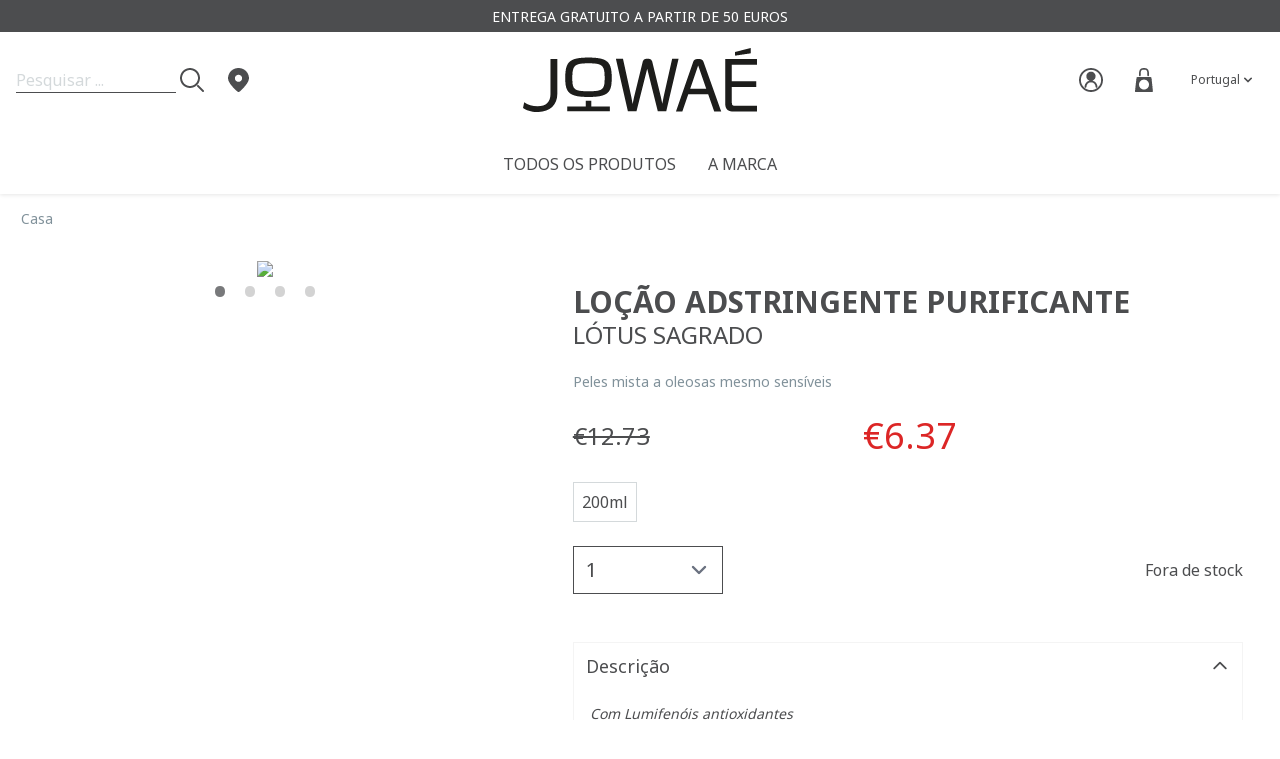

--- FILE ---
content_type: text/html; charset=utf-8
request_url: https://pt.jowae.com/p/jw10056a32090-loc-o-adstringente-purificante-lotus-sagrado-200ml
body_size: 25454
content:
<!doctype html>
<html data-n-head-ssr lang="pt-PT" dir="ltr" data-n-head="%7B%22lang%22:%7B%22ssr%22:%22pt-PT%22%7D,%22dir%22:%7B%22ssr%22:%22ltr%22%7D%7D">
  <head >
    <title>Loção Adstringente Purificante</title><meta data-n-head="ssr" charset="utf-8"><meta data-n-head="ssr" name="viewport" content="width=device-width, initial-scale=1"><meta data-n-head="ssr" data-hid="og:site_name" name="og:site_name" content="Jowae"><meta data-n-head="ssr" data-hid="charset" charset="utf-8"><meta data-n-head="ssr" data-hid="mobile-web-app-capable" name="mobile-web-app-capable" content="yes"><meta data-n-head="ssr" data-hid="apple-mobile-web-app-title" name="apple-mobile-web-app-title" content="jowae"><meta data-n-head="ssr" data-hid="og:type" name="og:type" property="og:type" content="website"><meta data-n-head="ssr" data-hid="i18n-og" property="og:locale" content="pt_PT"><meta data-n-head="ssr" data-hid="i18n-og-alt-fr-FR" property="og:locale:alternate" content="fr_FR"><meta data-n-head="ssr" data-hid="i18n-og-alt-nl-BE" property="og:locale:alternate" content="nl_BE"><meta data-n-head="ssr" data-hid="i18n-og-alt-fr-BE" property="og:locale:alternate" content="fr_BE"><meta data-n-head="ssr" data-hid="i18n-og-alt-de" property="og:locale:alternate" content="de"><meta data-n-head="ssr" data-hid="i18n-og-alt-es" property="og:locale:alternate" content="es"><meta data-n-head="ssr" data-hid="i18n-og-alt-it" property="og:locale:alternate" content="it"><meta data-n-head="ssr" data-hid="i18n-og-alt-el" property="og:locale:alternate" content="el"><meta data-n-head="ssr" data-hid="i18n-og-alt-pl" property="og:locale:alternate" content="pl"><meta data-n-head="ssr" data-hid="i18n-og-alt-tr" property="og:locale:alternate" content="tr"><meta data-n-head="ssr" data-hid="i18n-og-alt-en-US" property="og:locale:alternate" content="en_US"><meta data-n-head="ssr" data-hid="i18n-og-alt-en" property="og:locale:alternate" content="en"><meta data-n-head="ssr" data-hid="description" name="description" content="Peles mista a oleosas mesmo sensíveis"><meta data-n-head="ssr" data-hid="keywords" name="keywords" content="Loção Adstringente Purificante"><meta data-n-head="ssr" data-hid="og:title" property="og:title" content="Loção Adstringente Purificante"><meta data-n-head="ssr" data-hid="og:url" property="og:url" content="pt.jowae.com/p/jw10056a32090-loc-o-adstringente-purificante-lotus-sagrado-200ml"><meta data-n-head="ssr" data-hid="og:description" property="og:description" content="Peles mista a oleosas mesmo sensíveis"><meta data-n-head="ssr" data-hid="og:image" property="og:image" content="https://admin.jowae.com/media/catalog/product/cache/da129369f11d1f8d8f43c72f3fe7ff29/3/6/3664262001891_lifestyle.jpg"><link data-n-head="ssr" rel="icon" type="image/x-icon" href="/favicon.ico"><link data-n-head="ssr" rel="preconnect" href="https://fonts.googleapis.com"><link data-n-head="ssr" rel="preconnect" href="https://fonts.gstatic.com" crossorigin="true"><link data-n-head="ssr" rel="stylesheet preload prefetch" as="style" href="https://fonts.googleapis.com/css2?family=Noto+Sans:wght@400;700&amp;display=swap" type="text/css" crossorigin="anonymous"><link data-n-head="ssr" data-hid="shortcut-icon" rel="shortcut icon" href="/favicon.ico"><link data-n-head="ssr" rel="manifest" href="/_nuxt/manifest.324e728e.json" data-hid="manifest"><link data-n-head="ssr" data-hid="i18n-alt-fr" rel="alternate" href="https://fr.jowae.com/p/jw10056a32090-loc-o-adstringente-purificante-lotus-sagrado-200ml" hreflang="fr"><link data-n-head="ssr" data-hid="i18n-alt-fr-FR" rel="alternate" href="https://fr.jowae.com/p/jw10056a32090-loc-o-adstringente-purificante-lotus-sagrado-200ml" hreflang="fr-FR"><link data-n-head="ssr" data-hid="i18n-alt-nl" rel="alternate" href="https://be-nl.jowae.com/p/jw10056a32090-loc-o-adstringente-purificante-lotus-sagrado-200ml" hreflang="nl"><link data-n-head="ssr" data-hid="i18n-alt-nl-BE" rel="alternate" href="https://be-nl.jowae.com/p/jw10056a32090-loc-o-adstringente-purificante-lotus-sagrado-200ml" hreflang="nl-BE"><link data-n-head="ssr" data-hid="i18n-alt-fr-BE" rel="alternate" href="https://be-fr.jowae.com/p/jw10056a32090-loc-o-adstringente-purificante-lotus-sagrado-200ml" hreflang="fr-BE"><link data-n-head="ssr" data-hid="i18n-alt-de" rel="alternate" href="https://de.jowae.com/p/jw10056a32090-loc-o-adstringente-purificante-lotus-sagrado-200ml" hreflang="de"><link data-n-head="ssr" data-hid="i18n-alt-pt" rel="alternate" href="https://pt.jowae.com/p/jw10056a32090-loc-o-adstringente-purificante-lotus-sagrado-200ml" hreflang="pt"><link data-n-head="ssr" data-hid="i18n-alt-pt-PT" rel="alternate" href="https://pt.jowae.com/p/jw10056a32090-loc-o-adstringente-purificante-lotus-sagrado-200ml" hreflang="pt-PT"><link data-n-head="ssr" data-hid="i18n-alt-es" rel="alternate" href="https://es.jowae.com/p/jw10056a32090-loc-o-adstringente-purificante-lotus-sagrado-200ml" hreflang="es"><link data-n-head="ssr" data-hid="i18n-alt-it" rel="alternate" href="https://it.jowae.com/p/jw10056a32090-loc-o-adstringente-purificante-lotus-sagrado-200ml" hreflang="it"><link data-n-head="ssr" data-hid="i18n-alt-el" rel="alternate" href="https://gr.jowae.com/p/jw10056a32090-loc-o-adstringente-purificante-lotus-sagrado-200ml" hreflang="el"><link data-n-head="ssr" data-hid="i18n-alt-pl" rel="alternate" href="https://pl.jowae.com/p/jw10056a32090-loc-o-adstringente-purificante-lotus-sagrado-200ml" hreflang="pl"><link data-n-head="ssr" data-hid="i18n-alt-tr" rel="alternate" href="https://tr.jowae.com/p/jw10056a32090-loc-o-adstringente-purificante-lotus-sagrado-200ml" hreflang="tr"><link data-n-head="ssr" data-hid="i18n-alt-en" rel="alternate" href="https://www.jowae.com/p/jw10056a32090-loc-o-adstringente-purificante-lotus-sagrado-200ml" hreflang="en"><link data-n-head="ssr" data-hid="i18n-alt-en-US" rel="alternate" href="https://en.jowae.com/p/jw10056a32090-loc-o-adstringente-purificante-lotus-sagrado-200ml" hreflang="en-US"><link data-n-head="ssr" data-hid="i18n-xd" rel="alternate" href="https://en.jowae.com/p/jw10056a32090-loc-o-adstringente-purificante-lotus-sagrado-200ml" hreflang="x-default"><link data-n-head="ssr" data-hid="i18n-can" rel="canonical" href="https://pt.jowae.com/p/jw10056a32090-loc-o-adstringente-purificante-lotus-sagrado-200ml"><script data-n-head="ssr" data-hid="gtm-script">if(!window._gtm_init){window._gtm_init=1;(function(w,n,d,m,e,p){w[d]=(w[d]==1||n[d]=='yes'||n[d]==1||n[m]==1||(w[e]&&w[e][p]&&w[e][p]()))?1:0})(window,navigator,'doNotTrack','msDoNotTrack','external','msTrackingProtectionEnabled');(function(w,d,s,l,x,y){w[x]={};w._gtm_inject=function(i){if(w.doNotTrack||w[x][i])return;w[x][i]=1;w[l]=w[l]||[];w[l].push({'gtm.start':new Date().getTime(),event:'gtm.js'});var f=d.getElementsByTagName(s)[0],j=d.createElement(s);j.async=true;j.src='https://www.googletagmanager.com/gtm.js?id='+i;f.parentNode.insertBefore(j,f);};w[y]('GTM-PWGSJ5Q')})(window,document,'script','dataLayer','_gtm_ids','_gtm_inject')}</script><script data-n-head="ssr" type="application/ld+json" vmid="ldjson-schema">{"@context":"http://schema.org","@type":"Product","name":"Loção Adstringente Purificante","image":["https://admin.jowae.com/media/catalog/product/cache/da129369f11d1f8d8f43c72f3fe7ff29/3/6/3664262001891_lifestyle.jpg"],"description":"Peles mista a oleosas mesmo sensíveis","sku":"JW10056A32090","mpn":"3664262001891","gtin13":"3664262001891","brand":"Jowae","aggregateRating":{"@type":"AggregateRating","ratingValue":4,"ratingCount":1,"reviewCount":1,"bestRating":5,"worstRating":1},"offers":{"@type":"Offer","url":"https://pt.jowae.com/p/jw10056a32090-loc-o-adstringente-purificante-lotus-sagrado-200ml","priceCurrency":"EUR","price":6.37,"itemCondition":"https://schema.org/UsedCondition","availability":"https://schema.org/InStock"}}</script><link rel="preload" href="/_nuxt/0b40e58.js" as="script"><link rel="preload" href="/_nuxt/3323e20.js" as="script"><link rel="preload" href="/_nuxt/c50cad5.js" as="script"><link rel="preload" href="/_nuxt/e8fc0d9.js" as="script"><link rel="preload" href="/_nuxt/bfc12ed.js" as="script"><link rel="preload" href="/_nuxt/0909a92.js" as="script"><style data-vue-ssr-id="1d957f91:0 54b08540:0 e3eccd32:0 72e10b4c:0 6a11019f:0 5a32d4c2:0 80fe8c8c:0">.slick-track[data-v-e4caeaf8]{position:relative;top:0;left:0;display:block;transform:translateZ(0)}.slick-track.slick-center[data-v-e4caeaf8]{margin-left:auto;margin-right:auto}.slick-track[data-v-e4caeaf8]:after,.slick-track[data-v-e4caeaf8]:before{display:table;content:""}.slick-track[data-v-e4caeaf8]:after{clear:both}.slick-loading .slick-track[data-v-e4caeaf8]{visibility:hidden}.slick-slide[data-v-e4caeaf8]{display:none;float:left;height:100%;min-height:1px}[dir=rtl] .slick-slide[data-v-e4caeaf8]{float:right}.slick-slide img[data-v-e4caeaf8]{display:block}.slick-slide.slick-loading img[data-v-e4caeaf8]{display:none}.slick-slide.dragging img[data-v-e4caeaf8]{pointer-events:none}.slick-initialized .slick-slide[data-v-e4caeaf8]{display:block}.slick-loading .slick-slide[data-v-e4caeaf8]{visibility:hidden}.slick-vertical .slick-slide[data-v-e4caeaf8]{display:block;height:auto;border:1px solid transparent}.slick-arrow.slick-hidden[data-v-21137603]{display:none}.slick-slider[data-v-3d1a4f76]{position:relative;display:block;box-sizing:border-box;-webkit-user-select:none;-moz-user-select:none;user-select:none;-webkit-touch-callout:none;-khtml-user-select:none;touch-action:pan-y;-webkit-tap-highlight-color:transparent}.slick-list[data-v-3d1a4f76]{position:relative;display:block;overflow:hidden;margin:0;padding:0;transform:translateZ(0)}.slick-list[data-v-3d1a4f76]:focus{outline:none}.slick-list.dragging[data-v-3d1a4f76]{cursor:pointer;cursor:hand}
/*! tailwindcss v2.2.17 | MIT License | https://tailwindcss.com*//*! modern-normalize v1.1.0 | MIT License | https://github.com/sindresorhus/modern-normalize */

/*
Document
========
*/

/**
Use a better box model (opinionated).
*/

*,
::before,
::after {
	box-sizing: border-box;
}

/**
Use a more readable tab size (opinionated).
*/

html {
	-moz-tab-size: 4;
	-o-tab-size: 4;
	   tab-size: 4;
}

/**
1. Correct the line height in all browsers.
2. Prevent adjustments of font size after orientation changes in iOS.
*/

html {
	line-height: 1.15; /* 1 */
	-webkit-text-size-adjust: 100%; /* 2 */
}

/*
Sections
========
*/

/**
Remove the margin in all browsers.
*/

body {
	margin: 0;
}

/**
Improve consistency of default fonts in all browsers. (https://github.com/sindresorhus/modern-normalize/issues/3)
*/

body {
	font-family:
		system-ui,
		-apple-system, /* Firefox supports this but not yet `system-ui` */
		'Segoe UI',
		Roboto,
		Helvetica,
		Arial,
		sans-serif,
		'Apple Color Emoji',
		'Segoe UI Emoji';
}

/*
Grouping content
================
*/

/**
1. Add the correct height in Firefox.
2. Correct the inheritance of border color in Firefox. (https://bugzilla.mozilla.org/show_bug.cgi?id=190655)
*/

hr {
	height: 0; /* 1 */
	color: inherit; /* 2 */
}

/*
Text-level semantics
====================
*/

/**
Add the correct text decoration in Chrome, Edge, and Safari.
*/

abbr[title] {
	-webkit-text-decoration: underline dotted;
	        text-decoration: underline dotted;
}

/**
Add the correct font weight in Edge and Safari.
*/

b,
strong {
	font-weight: bolder;
}

/**
1. Improve consistency of default fonts in all browsers. (https://github.com/sindresorhus/modern-normalize/issues/3)
2. Correct the odd 'em' font sizing in all browsers.
*/

code,
kbd,
samp,
pre {
	font-family:
		ui-monospace,
		SFMono-Regular,
		Consolas,
		'Liberation Mono',
		Menlo,
		monospace; /* 1 */
	font-size: 1em; /* 2 */
}

/**
Add the correct font size in all browsers.
*/

small {
	font-size: 80%;
}

/**
Prevent 'sub' and 'sup' elements from affecting the line height in all browsers.
*/

sub,
sup {
	font-size: 75%;
	line-height: 0;
	position: relative;
	vertical-align: baseline;
}

sub {
	bottom: -0.25em;
}

sup {
	top: -0.5em;
}

/*
Tabular data
============
*/

/**
1. Remove text indentation from table contents in Chrome and Safari. (https://bugs.chromium.org/p/chromium/issues/detail?id=999088, https://bugs.webkit.org/show_bug.cgi?id=201297)
2. Correct table border color inheritance in all Chrome and Safari. (https://bugs.chromium.org/p/chromium/issues/detail?id=935729, https://bugs.webkit.org/show_bug.cgi?id=195016)
*/

table {
	text-indent: 0; /* 1 */
	border-color: inherit; /* 2 */
}

/*
Forms
=====
*/

/**
1. Change the font styles in all browsers.
2. Remove the margin in Firefox and Safari.
*/

button,
input,
optgroup,
select,
textarea {
	font-family: inherit; /* 1 */
	font-size: 100%; /* 1 */
	line-height: 1.15; /* 1 */
	margin: 0; /* 2 */
}

/**
Remove the inheritance of text transform in Edge and Firefox.
1. Remove the inheritance of text transform in Firefox.
*/

button,
select { /* 1 */
	text-transform: none;
}

/**
Correct the inability to style clickable types in iOS and Safari.
*/

button,
[type='button'],
[type='reset'],
[type='submit'] {
	-webkit-appearance: button;
}

/**
Remove the inner border and padding in Firefox.
*/

::-moz-focus-inner {
	border-style: none;
	padding: 0;
}

/**
Restore the focus styles unset by the previous rule.
*/

:-moz-focusring {
	outline: 1px dotted ButtonText;
}

/**
Remove the additional ':invalid' styles in Firefox.
See: https://github.com/mozilla/gecko-dev/blob/2f9eacd9d3d995c937b4251a5557d95d494c9be1/layout/style/res/forms.css#L728-L737
*/

:-moz-ui-invalid {
	box-shadow: none;
}

/**
Remove the padding so developers are not caught out when they zero out 'fieldset' elements in all browsers.
*/

legend {
	padding: 0;
}

/**
Add the correct vertical alignment in Chrome and Firefox.
*/

progress {
	vertical-align: baseline;
}

/**
Correct the cursor style of increment and decrement buttons in Safari.
*/

::-webkit-inner-spin-button,
::-webkit-outer-spin-button {
	height: auto;
}

/**
1. Correct the odd appearance in Chrome and Safari.
2. Correct the outline style in Safari.
*/

[type='search'] {
	-webkit-appearance: textfield; /* 1 */
	outline-offset: -2px; /* 2 */
}

/**
Remove the inner padding in Chrome and Safari on macOS.
*/

::-webkit-search-decoration {
	-webkit-appearance: none;
}

/**
1. Correct the inability to style clickable types in iOS and Safari.
2. Change font properties to 'inherit' in Safari.
*/

::-webkit-file-upload-button {
	-webkit-appearance: button; /* 1 */
	font: inherit; /* 2 */
}

/*
Interactive
===========
*/

/*
Add the correct display in Chrome and Safari.
*/

summary {
	display: list-item;
}/**
 * Manually forked from SUIT CSS Base: https://github.com/suitcss/base
 * A thin layer on top of normalize.css that provides a starting point more
 * suitable for web applications.
 */

/**
 * Removes the default spacing and border for appropriate elements.
 */

blockquote,
dl,
dd,
h1,
h2,
h3,
h4,
h5,
h6,
hr,
figure,
p,
pre {
  margin: 0;
}

button {
  background-color: transparent;
  background-image: none;
}

fieldset {
  margin: 0;
  padding: 0;
}

ol,
ul {
  list-style: none;
  margin: 0;
  padding: 0;
}

/**
 * Tailwind custom reset styles
 */

/**
 * 1. Use the user's configured `sans` font-family (with Tailwind's default
 *    sans-serif font stack as a fallback) as a sane default.
 * 2. Use Tailwind's default "normal" line-height so the user isn't forced
 *    to override it to ensure consistency even when using the default theme.
 */

html {
  font-family: "Noto Sans", ui-sans-serif, system-ui, -apple-system, BlinkMacSystemFont, "Segoe UI", Roboto, "Helvetica Neue", Arial, "Noto Sans", sans-serif, "Apple Color Emoji", "Segoe UI Emoji", "Segoe UI Symbol", "Noto Color Emoji"; /* 1 */
  line-height: 1.5; /* 2 */
}


/**
 * Inherit font-family and line-height from `html` so users can set them as
 * a class directly on the `html` element.
 */

body {
  font-family: inherit;
  line-height: inherit;
}

/**
 * 1. Prevent padding and border from affecting element width.
 *
 *    We used to set this in the html element and inherit from
 *    the parent element for everything else. This caused issues
 *    in shadow-dom-enhanced elements like <details> where the content
 *    is wrapped by a div with box-sizing set to `content-box`.
 *
 *    https://github.com/mozdevs/cssremedy/issues/4
 *
 *
 * 2. Allow adding a border to an element by just adding a border-width.
 *
 *    By default, the way the browser specifies that an element should have no
 *    border is by setting it's border-style to `none` in the user-agent
 *    stylesheet.
 *
 *    In order to easily add borders to elements by just setting the `border-width`
 *    property, we change the default border-style for all elements to `solid`, and
 *    use border-width to hide them instead. This way our `border` utilities only
 *    need to set the `border-width` property instead of the entire `border`
 *    shorthand, making our border utilities much more straightforward to compose.
 *
 *    https://github.com/tailwindcss/tailwindcss/pull/116
 */

*,
::before,
::after {
  box-sizing: border-box; /* 1 */
  border-width: 0; /* 2 */
  border-style: solid; /* 2 */
  border-color: currentColor; /* 2 */
}

/*
 * Ensure horizontal rules are visible by default
 */

hr {
  border-top-width: 1px;
}

/**
 * Undo the `border-style: none` reset that Normalize applies to images so that
 * our `border-{width}` utilities have the expected effect.
 *
 * The Normalize reset is unnecessary for us since we default the border-width
 * to 0 on all elements.
 *
 * https://github.com/tailwindcss/tailwindcss/issues/362
 */

img {
  border-style: solid;
}

textarea {
  resize: vertical;
}

input::-moz-placeholder, textarea::-moz-placeholder {
  opacity: 1;
  color: #9ca3af;
}

input::placeholder,
textarea::placeholder {
  opacity: 1;
  color: #9ca3af;
}

button,
[role="button"] {
  cursor: pointer;
}

/**
 * Override legacy focus reset from Normalize with modern Firefox focus styles.
 *
 * This is actually an improvement over the new defaults in Firefox in our testing,
 * as it triggers the better focus styles even for links, which still use a dotted
 * outline in Firefox by default.
 */
 
:-moz-focusring {
	outline: auto;
}

table {
  border-collapse: collapse;
}

h1,
h2,
h3,
h4,
h5,
h6 {
  font-size: inherit;
  font-weight: inherit;
}

/**
 * Reset links to optimize for opt-in styling instead of
 * opt-out.
 */

a {
  color: inherit;
  text-decoration: inherit;
}

/**
 * Reset form element properties that are easy to forget to
 * style explicitly so you don't inadvertently introduce
 * styles that deviate from your design system. These styles
 * supplement a partial reset that is already applied by
 * normalize.css.
 */

button,
input,
optgroup,
select,
textarea {
  padding: 0;
  line-height: inherit;
  color: inherit;
}

/**
 * Use the configured 'mono' font family for elements that
 * are expected to be rendered with a monospace font, falling
 * back to the system monospace stack if there is no configured
 * 'mono' font family.
 */

pre,
code,
kbd,
samp {
  font-family: ui-monospace, SFMono-Regular, Menlo, Monaco, Consolas, "Liberation Mono", "Courier New", monospace;
}

/**
 * 1. Make replaced elements `display: block` by default as that's
 *    the behavior you want almost all of the time. Inspired by
 *    CSS Remedy, with `svg` added as well.
 *
 *    https://github.com/mozdevs/cssremedy/issues/14
 * 
 * 2. Add `vertical-align: middle` to align replaced elements more
 *    sensibly by default when overriding `display` by adding a
 *    utility like `inline`.
 *
 *    This can trigger a poorly considered linting error in some
 *    tools but is included by design.
 * 
 *    https://github.com/jensimmons/cssremedy/issues/14#issuecomment-634934210
 */

img,
svg,
video,
canvas,
audio,
iframe,
embed,
object {
  display: block; /* 1 */
  vertical-align: middle; /* 2 */
}

/**
 * Constrain images and videos to the parent width and preserve
 * their intrinsic aspect ratio.
 *
 * https://github.com/mozdevs/cssremedy/issues/14
 */

img,
video {
  max-width: 100%;
  height: auto;
}

/**
 * Ensure the default browser behavior of the `hidden` attribute.
 */

[hidden] {
  display: none;
}*, ::before, ::after{--tw-translate-x:0;--tw-translate-y:0;--tw-rotate:0;--tw-skew-x:0;--tw-skew-y:0;--tw-scale-x:1;--tw-scale-y:1;--tw-transform:translateX(var(--tw-translate-x)) translateY(var(--tw-translate-y)) rotate(var(--tw-rotate)) skewX(var(--tw-skew-x)) skewY(var(--tw-skew-y)) scaleX(var(--tw-scale-x)) scaleY(var(--tw-scale-y));--tw-border-opacity:1;border-color:rgba(229, 231, 235, var(--tw-border-opacity));--tw-ring-offset-shadow:0 0 #0000;--tw-ring-shadow:0 0 #0000;--tw-shadow:0 0 #0000;--tw-ring-inset:var(--tw-empty,/*!*/ /*!*/);--tw-ring-offset-width:0px;--tw-ring-offset-color:#fff;--tw-ring-color:rgba(59, 130, 246, 0.5);--tw-ring-offset-shadow:0 0 #0000;--tw-ring-shadow:0 0 #0000;--tw-shadow:0 0 #0000;--tw-blur:var(--tw-empty,/*!*/ /*!*/);--tw-brightness:var(--tw-empty,/*!*/ /*!*/);--tw-contrast:var(--tw-empty,/*!*/ /*!*/);--tw-grayscale:var(--tw-empty,/*!*/ /*!*/);--tw-hue-rotate:var(--tw-empty,/*!*/ /*!*/);--tw-invert:var(--tw-empty,/*!*/ /*!*/);--tw-saturate:var(--tw-empty,/*!*/ /*!*/);--tw-sepia:var(--tw-empty,/*!*/ /*!*/);--tw-drop-shadow:var(--tw-empty,/*!*/ /*!*/);--tw-filter:var(--tw-blur) var(--tw-brightness) var(--tw-contrast) var(--tw-grayscale) var(--tw-hue-rotate) var(--tw-invert) var(--tw-saturate) var(--tw-sepia) var(--tw-drop-shadow);}[type='text'],[type='email'],[type='url'],[type='password'],[type='number'],[type='date'],[type='datetime-local'],[type='month'],[type='search'],[type='tel'],[type='time'],[type='week'],[multiple],textarea,select{-webkit-appearance:none;-moz-appearance:none;appearance:none;background-color:#fff;border-color:#6b7280;border-width:1px;border-radius:0px;padding-top:0.5rem;padding-right:0.75rem;padding-bottom:0.5rem;padding-left:0.75rem;font-size:1rem;line-height:1.5rem;--tw-shadow:0 0 #0000;}[type='text']:focus, [type='email']:focus, [type='url']:focus, [type='password']:focus, [type='number']:focus, [type='date']:focus, [type='datetime-local']:focus, [type='month']:focus, [type='search']:focus, [type='tel']:focus, [type='time']:focus, [type='week']:focus, [multiple]:focus, textarea:focus, select:focus{outline:2px solid transparent;outline-offset:2px;--tw-ring-inset:var(--tw-empty,/*!*/ /*!*/);--tw-ring-offset-width:0px;--tw-ring-offset-color:#fff;--tw-ring-color:#2563eb;--tw-ring-offset-shadow:var(--tw-ring-inset) 0 0 0 var(--tw-ring-offset-width) var(--tw-ring-offset-color);--tw-ring-shadow:var(--tw-ring-inset) 0 0 0 calc(1px + var(--tw-ring-offset-width)) var(--tw-ring-color);box-shadow:var(--tw-ring-offset-shadow), var(--tw-ring-shadow), var(--tw-shadow);border-color:#2563eb;}input::-moz-placeholder, textarea::-moz-placeholder{color:#6b7280;opacity:1;}input::placeholder,textarea::placeholder{color:#6b7280;opacity:1;}::-webkit-datetime-edit-fields-wrapper{padding:0;}::-webkit-date-and-time-value{min-height:1.5em;}select{background-image:url("data:image/svg+xml,%3csvg xmlns='http://www.w3.org/2000/svg' fill='none' viewBox='0 0 20 20'%3e%3cpath stroke='%236b7280' stroke-linecap='round' stroke-linejoin='round' stroke-width='1.5' d='M6 8l4 4 4-4'/%3e%3c/svg%3e");background-position:right 0.5rem center;background-repeat:no-repeat;background-size:1.5em 1.5em;padding-right:2.5rem;-webkit-print-color-adjust:exact;color-adjust:exact;}[multiple]{background-image:initial;background-position:initial;background-repeat:unset;background-size:initial;padding-right:0.75rem;-webkit-print-color-adjust:unset;color-adjust:unset;}[type='checkbox'],[type='radio']{-webkit-appearance:none;-moz-appearance:none;appearance:none;padding:0;-webkit-print-color-adjust:exact;color-adjust:exact;display:inline-block;vertical-align:middle;background-origin:border-box;-webkit-user-select:none;-moz-user-select:none;user-select:none;flex-shrink:0;height:1rem;width:1rem;color:#2563eb;background-color:#fff;border-color:#6b7280;border-width:1px;--tw-shadow:0 0 #0000;}[type='checkbox']{border-radius:0px;}[type='radio']{border-radius:100%;}[type='checkbox']:focus,[type='radio']:focus{outline:2px solid transparent;outline-offset:2px;--tw-ring-inset:var(--tw-empty,/*!*/ /*!*/);--tw-ring-offset-width:2px;--tw-ring-offset-color:#fff;--tw-ring-color:#2563eb;--tw-ring-offset-shadow:var(--tw-ring-inset) 0 0 0 var(--tw-ring-offset-width) var(--tw-ring-offset-color);--tw-ring-shadow:var(--tw-ring-inset) 0 0 0 calc(2px + var(--tw-ring-offset-width)) var(--tw-ring-color);box-shadow:var(--tw-ring-offset-shadow), var(--tw-ring-shadow), var(--tw-shadow);}[type='checkbox']:checked,[type='radio']:checked{border-color:transparent;background-color:currentColor;background-size:100% 100%;background-position:center;background-repeat:no-repeat;}[type='checkbox']:checked{background-image:url("data:image/svg+xml,%3csvg viewBox='0 0 16 16' fill='white' xmlns='http://www.w3.org/2000/svg'%3e%3cpath d='M12.207 4.793a1 1 0 010 1.414l-5 5a1 1 0 01-1.414 0l-2-2a1 1 0 011.414-1.414L6.5 9.086l4.293-4.293a1 1 0 011.414 0z'/%3e%3c/svg%3e");}[type='radio']:checked{background-image:url("data:image/svg+xml,%3csvg viewBox='0 0 16 16' fill='white' xmlns='http://www.w3.org/2000/svg'%3e%3ccircle cx='8' cy='8' r='3'/%3e%3c/svg%3e");}[type='checkbox']:checked:hover,[type='checkbox']:checked:focus,[type='radio']:checked:hover,[type='radio']:checked:focus{border-color:transparent;background-color:currentColor;}[type='checkbox']:indeterminate{background-image:url("data:image/svg+xml,%3csvg xmlns='http://www.w3.org/2000/svg' fill='none' viewBox='0 0 16 16'%3e%3cpath stroke='white' stroke-linecap='round' stroke-linejoin='round' stroke-width='2' d='M4 8h8'/%3e%3c/svg%3e");border-color:transparent;background-color:currentColor;background-size:100% 100%;background-position:center;background-repeat:no-repeat;}[type='checkbox']:indeterminate:hover,[type='checkbox']:indeterminate:focus{border-color:transparent;background-color:currentColor;}[type='file']{background:unset;border-color:inherit;border-width:0;border-radius:0;padding:0;font-size:unset;line-height:inherit;}[type='file']:focus{outline:1px auto -webkit-focus-ring-color;}.container{width:100%;}@media (min-width: 640px){.container{max-width:640px;}}@media (min-width: 768px){.container{max-width:768px;}}@media (min-width: 1024px){.container{max-width:1024px;}}@media (min-width: 1280px){.container{max-width:1280px;}}@media (min-width: 1408px){.container{max-width:1408px;}}@media (min-width: 1536px){.container{max-width:1536px;}}.sr-only{position:absolute;width:1px;height:1px;padding:0;margin:-1px;overflow:hidden;clip:rect(0, 0, 0, 0);white-space:nowrap;border-width:0;}.pointer-events-none{pointer-events:none;}.visible{visibility:visible;}.static{position:static;}.fixed{position:fixed;}.absolute{position:absolute;}.relative{position:relative;}.sticky{position:-webkit-sticky;position:sticky;}.inset-0{top:0px;right:0px;bottom:0px;left:0px;}.inset-x-0{left:0px;right:0px;}.inset-y-0{top:0px;bottom:0px;}.right-4{right:1rem;}.bottom-4{bottom:1rem;}.top-1\/2{top:50%;}.left-\[-70px\]{left:-70px;}.right-\[-70px\]{right:-70px;}.top-0{top:0px;}.left-0{left:0px;}.right-3{right:0.75rem;}.top-5{top:1.25rem;}.right-0{right:0px;}.bottom-0{bottom:0px;}.top-16{top:4rem;}.top-\[48px\]{top:48px;}.bottom-12{bottom:3rem;}.top-1{top:0.25rem;}.right-1{right:0.25rem;}.top-2{top:0.5rem;}.-bottom-5{bottom:-1.25rem;}.top-8{top:2rem;}.left-4{left:1rem;}.z-30{z-index:30;}.z-0{z-index:0;}.z-\[1\]{z-index:1;}.z-10{z-index:10;}.z-40{z-index:40;}.z-20{z-index:20;}.z-50{z-index:50;}.z-\[60\]{z-index:60;}.col-span-3{grid-column:span 3 / span 3;}.col-span-1{grid-column:span 1 / span 1;}.col-span-2{grid-column:span 2 / span 2;}.float-right{float:right;}.m-0{margin:0px;}.m-auto{margin:auto;}.my-16{margin-top:4rem;margin-bottom:4rem;}.mx-auto{margin-left:auto;margin-right:auto;}.my-5{margin-top:1.25rem;margin-bottom:1.25rem;}.my-0{margin-top:0px;margin-bottom:0px;}.mx-\[5px\]{margin-left:5px;margin-right:5px;}.my-4{margin-top:1rem;margin-bottom:1rem;}.my-2{margin-top:0.5rem;margin-bottom:0.5rem;}.mx-4{margin-left:1rem;margin-right:1rem;}.my-8{margin-top:2rem;margin-bottom:2rem;}.-my-2{margin-top:-0.5rem;margin-bottom:-0.5rem;}.-mx-4{margin-left:-1rem;margin-right:-1rem;}.-mx-2{margin-left:-0.5rem;margin-right:-0.5rem;}.mx-2{margin-left:0.5rem;margin-right:0.5rem;}.my-6{margin-top:1.5rem;margin-bottom:1.5rem;}.mx-5{margin-left:1.25rem;margin-right:1.25rem;}.-mx-8{margin-left:-2rem;margin-right:-2rem;}.mb-16{margin-bottom:4rem;}.mb-8{margin-bottom:2rem;}.mb-1{margin-bottom:0.25rem;}.mt-4{margin-top:1rem;}.mt-2{margin-top:0.5rem;}.mb-0{margin-bottom:0px;}.mr-1{margin-right:0.25rem;}.mb-\[30px\]{margin-bottom:30px;}.ml-4{margin-left:1rem;}.mb-2{margin-bottom:0.5rem;}.ml-3{margin-left:0.75rem;}.mt-1{margin-top:0.25rem;}.mb-6{margin-bottom:1.5rem;}.mt-3{margin-top:0.75rem;}.mb-10{margin-bottom:2.5rem;}.mb-4{margin-bottom:1rem;}.mb-7{margin-bottom:1.75rem;}.mt-5{margin-top:1.25rem;}.mt-8{margin-top:2rem;}.ml-2{margin-left:0.5rem;}.-ml-3{margin-left:-0.75rem;}.mt-6{margin-top:1.5rem;}.mt-10{margin-top:2.5rem;}.ml-6{margin-left:1.5rem;}.mr-2{margin-right:0.5rem;}.ml-8{margin-left:2rem;}.mr-4{margin-right:1rem;}.ml-1{margin-left:0.25rem;}.mt-9{margin-top:2.25rem;}.mb-5{margin-bottom:1.25rem;}.mb-32{margin-bottom:8rem;}.ml-16{margin-left:4rem;}.mb-px{margin-bottom:1px;}.block{display:block;}.\!block{display:block !important;}.inline-block{display:inline-block;}.flex{display:flex;}.inline-flex{display:inline-flex;}.table{display:table;}.grid{display:grid;}.hidden{display:none;}.\!hidden{display:none !important;}.h-full{height:100%;}.h-5{height:1.25rem;}.h-4{height:1rem;}.h-24{height:6rem;}.h-\[20px\]{height:20px;}.h-3{height:0.75rem;}.h-screen{height:100vh;}.h-12{height:3rem;}.h-3\.5{height:0.875rem;}.h-14{height:3.5rem;}.h-6{height:1.5rem;}.h-8{height:2rem;}.h-16{height:4rem;}.\!h-4{height:1rem !important;}.h-40{height:10rem;}.h-48{height:12rem;}.h-\[80px\]{height:80px;}.h-7{height:1.75rem;}.h-0\.5{height:0.125rem;}.h-0{height:0px;}.h-9{height:2.25rem;}.h-\[170px\]{height:170px;}.h-\[5px\]{height:5px;}.h-\[54px\]{height:54px;}.h-20{height:5rem;}.h-\[min-content\]{height:-moz-min-content;height:min-content;}.h-\[4px\]{height:4px;}.h-\[360px\]{height:360px;}.h-80{height:20rem;}.h-\[60px\]{height:60px;}.h-60{height:15rem;}.max-h-96{max-height:24rem;}.max-h-\[200px\]{max-height:200px;}.min-h-\[96px\]{min-height:96px;}.min-h-100{min-height:30rem;}.min-h-52{min-height:13rem;}.min-h-\[354px\]{min-height:354px;}.min-h-\[55px\]{min-height:55px;}.w-full{width:100%;}.w-5{width:1.25rem;}.w-4{width:1rem;}.w-24{width:6rem;}.w-\[20px\]{width:20px;}.w-3{width:0.75rem;}.w-52{width:13rem;}.w-64{width:16rem;}.w-3\.5{width:0.875rem;}.w-\[170px\]{width:170px;}.w-6{width:1.5rem;}.w-1\/2{width:50%;}.w-72{width:18rem;}.\!w-4{width:1rem !important;}.w-\[308px\]{width:308px;}.w-\[436px\]{width:436px;}.w-4\/5{width:80%;}.w-auto{width:auto;}.w-12{width:3rem;}.w-48{width:12rem;}.w-60{width:15rem;}.w-\[80px\]{width:80px;}.w-screen{width:100vw;}.w-9{width:2.25rem;}.w-min{width:-moz-min-content;width:min-content;}.w-\[300px\]{width:300px;}.w-20{width:5rem;}.w-\[100px\]{width:100px;}.w-\[150px\]{width:150px;}.w-8{width:2rem;}.w-7{width:1.75rem;}.w-32{width:8rem;}.w-3\/5{width:60%;}.w-2\/5{width:40%;}.w-\[60px\]{width:60px;}.w-\[195px\]{width:195px;}.min-w-full{min-width:100%;}.max-w-\[1270px\]{max-width:1270px;}.max-w-7xl{max-width:80rem;}.max-w-full{max-width:100%;}.max-w-\[160px\]{max-width:160px;}.max-w-\[1280px\]{max-width:1280px;}.max-w-\[278px\]{max-width:278px;}.max-w-xs{max-width:20rem;}.max-w-lg{max-width:32rem;}.max-w-\[360px\]{max-width:360px;}.max-w-\[950px\]{max-width:950px;}.max-w-\[500px\]{max-width:500px;}.flex-1{flex:1 1 0%;}.flex-shrink-0{flex-shrink:0;}.flex-grow{flex-grow:1;}.flex-grow-0{flex-grow:0;}.origin-top-right{transform-origin:top right;}.-translate-y-full{--tw-translate-y:-100%;transform:var(--tw-transform);}.translate-y-0{--tw-translate-y:0px;transform:var(--tw-transform);}.-translate-x-full{--tw-translate-x:-100%;transform:var(--tw-transform);}.translate-x-0{--tw-translate-x:0px;transform:var(--tw-transform);}.-translate-y-1\/2{--tw-translate-y:-50%;transform:var(--tw-transform);}.translate-x-full{--tw-translate-x:100%;transform:var(--tw-transform);}.translate-y-4{--tw-translate-y:1rem;transform:var(--tw-transform);}.rotate-180{--tw-rotate:180deg;transform:var(--tw-transform);}.scale-95{--tw-scale-x:.95;--tw-scale-y:.95;transform:var(--tw-transform);}.scale-100{--tw-scale-x:1;--tw-scale-y:1;transform:var(--tw-transform);}.transform{transform:var(--tw-transform);}.cursor-pointer{cursor:pointer;}.cursor-not-allowed{cursor:not-allowed;}.select-none{-webkit-user-select:none;-moz-user-select:none;user-select:none;}.resize-none{resize:none;}.list-inside{list-style-position:inside;}.list-none{list-style-type:none;}.list-disc{list-style-type:disc;}.grid-cols-1{grid-template-columns:repeat(1, minmax(0, 1fr));}.grid-cols-2{grid-template-columns:repeat(2, minmax(0, 1fr));}.grid-cols-4{grid-template-columns:repeat(4, minmax(0, 1fr));}.grid-cols-3{grid-template-columns:repeat(3, minmax(0, 1fr));}.grid-cols-5{grid-template-columns:repeat(5, minmax(0, 1fr));}.flex-row{flex-direction:row;}.flex-col{flex-direction:column;}.flex-col-reverse{flex-direction:column-reverse;}.flex-wrap{flex-wrap:wrap;}.items-start{align-items:flex-start;}.items-end{align-items:flex-end;}.items-center{align-items:center;}.justify-start{justify-content:flex-start;}.\!justify-start{justify-content:flex-start !important;}.justify-end{justify-content:flex-end;}.justify-center{justify-content:center;}.\!justify-center{justify-content:center !important;}.justify-between{justify-content:space-between;}.justify-around{justify-content:space-around;}.justify-items-start{justify-items:start;}.justify-items-end{justify-items:end;}.justify-items-center{justify-items:center;}.gap-3{gap:0.75rem;}.gap-8{gap:2rem;}.gap-4{gap:1rem;}.gap-5{gap:1.25rem;}.gap-2{gap:0.5rem;}.gap-1{gap:0.25rem;}.gap-0{gap:0px;}.gap-x-4{-moz-column-gap:1rem;column-gap:1rem;}.gap-x-8{-moz-column-gap:2rem;column-gap:2rem;}.gap-y-2{row-gap:0.5rem;}.gap-x-3{-moz-column-gap:0.75rem;column-gap:0.75rem;}.gap-x-2{-moz-column-gap:0.5rem;column-gap:0.5rem;}.gap-x-1{-moz-column-gap:0.25rem;column-gap:0.25rem;}.space-y-1 > :not([hidden]) ~ :not([hidden]){--tw-space-y-reverse:0;margin-top:calc(0.25rem * calc(1 - var(--tw-space-y-reverse)));margin-bottom:calc(0.25rem * var(--tw-space-y-reverse));}.space-y-2 > :not([hidden]) ~ :not([hidden]){--tw-space-y-reverse:0;margin-top:calc(0.5rem * calc(1 - var(--tw-space-y-reverse)));margin-bottom:calc(0.5rem * var(--tw-space-y-reverse));}.space-x-1 > :not([hidden]) ~ :not([hidden]){--tw-space-x-reverse:0;margin-right:calc(0.25rem * var(--tw-space-x-reverse));margin-left:calc(0.25rem * calc(1 - var(--tw-space-x-reverse)));}.space-y-4 > :not([hidden]) ~ :not([hidden]){--tw-space-y-reverse:0;margin-top:calc(1rem * calc(1 - var(--tw-space-y-reverse)));margin-bottom:calc(1rem * var(--tw-space-y-reverse));}.space-y-8 > :not([hidden]) ~ :not([hidden]){--tw-space-y-reverse:0;margin-top:calc(2rem * calc(1 - var(--tw-space-y-reverse)));margin-bottom:calc(2rem * var(--tw-space-y-reverse));}.space-x-2 > :not([hidden]) ~ :not([hidden]){--tw-space-x-reverse:0;margin-right:calc(0.5rem * var(--tw-space-x-reverse));margin-left:calc(0.5rem * calc(1 - var(--tw-space-x-reverse)));}.space-y-5 > :not([hidden]) ~ :not([hidden]){--tw-space-y-reverse:0;margin-top:calc(1.25rem * calc(1 - var(--tw-space-y-reverse)));margin-bottom:calc(1.25rem * var(--tw-space-y-reverse));}.space-y-6 > :not([hidden]) ~ :not([hidden]){--tw-space-y-reverse:0;margin-top:calc(1.5rem * calc(1 - var(--tw-space-y-reverse)));margin-bottom:calc(1.5rem * var(--tw-space-y-reverse));}.space-x-3 > :not([hidden]) ~ :not([hidden]){--tw-space-x-reverse:0;margin-right:calc(0.75rem * var(--tw-space-x-reverse));margin-left:calc(0.75rem * calc(1 - var(--tw-space-x-reverse)));}.space-y-3 > :not([hidden]) ~ :not([hidden]){--tw-space-y-reverse:0;margin-top:calc(0.75rem * calc(1 - var(--tw-space-y-reverse)));margin-bottom:calc(0.75rem * var(--tw-space-y-reverse));}.space-y-reverse > :not([hidden]) ~ :not([hidden]){--tw-space-y-reverse:1;}.divide-y-2 > :not([hidden]) ~ :not([hidden]){--tw-divide-y-reverse:0;border-top-width:calc(2px * calc(1 - var(--tw-divide-y-reverse)));border-bottom-width:calc(2px * var(--tw-divide-y-reverse));}.divide-y > :not([hidden]) ~ :not([hidden]){--tw-divide-y-reverse:0;border-top-width:calc(1px * calc(1 - var(--tw-divide-y-reverse)));border-bottom-width:calc(1px * var(--tw-divide-y-reverse));}.divide-rg-black > :not([hidden]) ~ :not([hidden]){--tw-divide-opacity:1;border-color:rgba(76, 77, 79, var(--tw-divide-opacity));}.divide-white > :not([hidden]) ~ :not([hidden]){--tw-divide-opacity:1;border-color:rgba(255, 255, 255, var(--tw-divide-opacity));}.overflow-hidden{overflow:hidden;}.overflow-x-auto{overflow-x:auto;}.overflow-y-auto{overflow-y:auto;}.overflow-y-scroll{overflow-y:scroll;}.whitespace-nowrap{white-space:nowrap;}.rounded-lg{border-radius:0.5rem;}.rounded-full{border-radius:9999px;}.rounded-sm{border-radius:0.125rem;}.rounded{border-radius:0.25rem;}.rounded-md{border-radius:0.375rem;}.rounded-none{border-radius:0px;}.border-2{border-width:2px;}.border{border-width:1px;}.\!border-2{border-width:2px !important;}.border-t-0{border-top-width:0px;}.border-r-0{border-right-width:0px;}.border-b{border-bottom-width:1px;}.border-l-0{border-left-width:0px;}.border-t-2{border-top-width:2px;}.border-b-4{border-bottom-width:4px;}.border-b-2{border-bottom-width:2px;}.border-t{border-top-width:1px;}.border-solid{border-style:solid;}.border-none{border-style:none;}.border-red-400{--tw-border-opacity:1;border-color:rgba(248, 113, 113, var(--tw-border-opacity));}.border-rg-grey-3{--tw-border-opacity:1;border-color:rgba(212, 217, 219, var(--tw-border-opacity));}.border-rg-grey-4{--tw-border-opacity:1;border-color:rgba(244, 244, 244, var(--tw-border-opacity));}.border-rg-black{--tw-border-opacity:1;border-color:rgba(76, 77, 79, var(--tw-border-opacity));}.border-transparent{border-color:transparent;}.border-rg-grey-1{--tw-border-opacity:1;border-color:rgba(98, 107, 116, var(--tw-border-opacity));}.border-black{--tw-border-opacity:1;border-color:rgba(0, 0, 0, var(--tw-border-opacity));}.border-rg-warning{--tw-border-opacity:1;border-color:rgba(249, 41, 91, var(--tw-border-opacity));}.border-gray-600{--tw-border-opacity:1;border-color:rgba(75, 85, 99, var(--tw-border-opacity));}.border-white{--tw-border-opacity:1;border-color:rgba(255, 255, 255, var(--tw-border-opacity));}.border-gray-200{--tw-border-opacity:1;border-color:rgba(229, 231, 235, var(--tw-border-opacity));}.bg-gray-500{--tw-bg-opacity:1;background-color:rgba(107, 114, 128, var(--tw-bg-opacity));}.bg-rg-grey-4{--tw-bg-opacity:1;background-color:rgba(244, 244, 244, var(--tw-bg-opacity));}.bg-white{--tw-bg-opacity:1;background-color:rgba(255, 255, 255, var(--tw-bg-opacity));}.bg-rg-black{--tw-bg-opacity:1;background-color:rgba(76, 77, 79, var(--tw-bg-opacity));}.bg-transparent{background-color:transparent;}.bg-black{--tw-bg-opacity:1;background-color:rgba(0, 0, 0, var(--tw-bg-opacity));}.bg-rg-grey-3{--tw-bg-opacity:1;background-color:rgba(212, 217, 219, var(--tw-bg-opacity));}.bg-rg-grey-1{--tw-bg-opacity:1;background-color:rgba(98, 107, 116, var(--tw-bg-opacity));}.bg-rg-warning{--tw-bg-opacity:1;background-color:rgba(249, 41, 91, var(--tw-bg-opacity));}.bg-rg-grey-2{--tw-bg-opacity:1;background-color:rgba(128, 145, 154, var(--tw-bg-opacity));}.bg-gray-100{--tw-bg-opacity:1;background-color:rgba(243, 244, 246, var(--tw-bg-opacity));}.bg-opacity-75{--tw-bg-opacity:0.75;}.bg-opacity-80{--tw-bg-opacity:0.8;}.bg-opacity-50{--tw-bg-opacity:0.5;}.bg-opacity-30{--tw-bg-opacity:0.3;}.\!bg-none{background-image:none !important;}.bg-cover{background-size:cover;}.bg-center{background-position:center;}.bg-no-repeat{background-repeat:no-repeat;}.object-contain{-o-object-fit:contain;object-fit:contain;}.object-cover{-o-object-fit:cover;object-fit:cover;}.p-4{padding:1rem;}.p-3{padding:0.75rem;}.p-0{padding:0px;}.p-\[5px\]{padding:5px;}.p-5{padding:1.25rem;}.p-2{padding:0.5rem;}.p-8{padding:2rem;}.p-1{padding:0.25rem;}.px-2{padding-left:0.5rem;padding-right:0.5rem;}.px-4{padding-left:1rem;padding-right:1rem;}.py-3{padding-top:0.75rem;padding-bottom:0.75rem;}.py-4{padding-top:1rem;padding-bottom:1rem;}.py-6{padding-top:1.5rem;padding-bottom:1.5rem;}.px-8{padding-left:2rem;padding-right:2rem;}.py-2{padding-top:0.5rem;padding-bottom:0.5rem;}.px-1{padding-left:0.25rem;padding-right:0.25rem;}.px-0{padding-left:0px;padding-right:0px;}.py-1{padding-top:0.25rem;padding-bottom:0.25rem;}.py-0{padding-top:0px;padding-bottom:0px;}.px-1\.5{padding-left:0.375rem;padding-right:0.375rem;}.px-5{padding-left:1.25rem;padding-right:1.25rem;}.py-5{padding-top:1.25rem;padding-bottom:1.25rem;}.px-12{padding-left:3rem;padding-right:3rem;}.py-12{padding-top:3rem;padding-bottom:3rem;}.py-1\.5{padding-top:0.375rem;padding-bottom:0.375rem;}.px-10{padding-left:2.5rem;padding-right:2.5rem;}.py-8{padding-top:2rem;padding-bottom:2rem;}.py-px{padding-top:1px;padding-bottom:1px;}.\!py-4{padding-top:1rem !important;padding-bottom:1rem !important;}.\!py-8{padding-top:2rem !important;padding-bottom:2rem !important;}.pb-5{padding-bottom:1.25rem;}.pt-3{padding-top:0.75rem;}.pb-8{padding-bottom:2rem;}.pr-2{padding-right:0.5rem;}.pt-2{padding-top:0.5rem;}.pb-3\.5{padding-bottom:0.875rem;}.pb-3{padding-bottom:0.75rem;}.pr-0{padding-right:0px;}.pt-4{padding-top:1rem;}.pb-20{padding-bottom:5rem;}.pb-4{padding-bottom:1rem;}.pr-8{padding-right:2rem;}.pr-4{padding-right:1rem;}.pl-2{padding-left:0.5rem;}.pl-4{padding-left:1rem;}.pr-16{padding-right:4rem;}.pb-14{padding-bottom:3.5rem;}.pt-8{padding-top:2rem;}.pt-6{padding-top:1.5rem;}.pt-9{padding-top:2.25rem;}.text-left{text-align:left;}.text-center{text-align:center;}.align-middle{vertical-align:middle;}.font-mono{font-family:ui-monospace, SFMono-Regular, Menlo, Monaco, Consolas, "Liberation Mono", "Courier New", monospace;}.text-sm{font-size:0.875rem;line-height:1.25rem;}.text-lg{font-size:1.125rem;line-height:1.75rem;}.text-\[0px\]{font-size:0px;}.text-\[45px\]{font-size:45px;}.text-xs{font-size:0.75rem;line-height:1rem;}.text-2xl{font-size:1.5rem;line-height:2rem;}.text-\[24px\]{font-size:24px;}.text-xl{font-size:1.25rem;line-height:1.75rem;}.text-\[10px\]{font-size:10px;}.text-base{font-size:1rem;line-height:1.5rem;}.text-\[14px\]{font-size:14px;}.text-\[20px\]{font-size:20px;}.text-4xl{font-size:2.25rem;line-height:2.5rem;}.text-\[12px\]{font-size:12px;}.font-bold{font-weight:700;}.font-medium{font-weight:500;}.\!font-bold{font-weight:700 !important;}.\!font-normal{font-weight:400 !important;}.uppercase{text-transform:uppercase;}.italic{font-style:italic;}.leading-4{line-height:1rem;}.leading-\[0px\]{line-height:0px;}.leading-tight{line-height:1.25;}.leading-5{line-height:1.25rem;}.leading-\[29px\]{line-height:29px;}.leading-\[17px\]{line-height:17px;}.leading-\[12px\]{line-height:12px;}.leading-\[22px\]{line-height:22px;}.leading-\[29\.25px\]{line-height:29.25px;}.leading-\[58\.5px\]{line-height:58.5px;}.leading-\[15px\]{line-height:15px;}.tracking-\[0\.25em\]{letter-spacing:0.25em;}.text-red-900{--tw-text-opacity:1;color:rgba(127, 29, 29, var(--tw-text-opacity));}.text-rg-grey-1{--tw-text-opacity:1;color:rgba(98, 107, 116, var(--tw-text-opacity));}.text-red-600{--tw-text-opacity:1;color:rgba(220, 38, 38, var(--tw-text-opacity));}.text-rg-black{--tw-text-opacity:1;color:rgba(76, 77, 79, var(--tw-text-opacity));}.text-white{--tw-text-opacity:1;color:rgba(255, 255, 255, var(--tw-text-opacity));}.text-rg-grey-2{--tw-text-opacity:1;color:rgba(128, 145, 154, var(--tw-text-opacity));}.text-transparent{color:transparent;}.text-gray-700{--tw-text-opacity:1;color:rgba(55, 65, 81, var(--tw-text-opacity));}.text-gray-400{--tw-text-opacity:1;color:rgba(156, 163, 175, var(--tw-text-opacity));}.text-gray-500{--tw-text-opacity:1;color:rgba(107, 114, 128, var(--tw-text-opacity));}.text-gray-900{--tw-text-opacity:1;color:rgba(17, 24, 39, var(--tw-text-opacity));}.text-black{--tw-text-opacity:1;color:rgba(0, 0, 0, var(--tw-text-opacity));}.underline{text-decoration:underline;}.line-through{text-decoration:line-through;}.placeholder-red-400::-moz-placeholder{--tw-placeholder-opacity:1;color:rgba(248, 113, 113, var(--tw-placeholder-opacity));}.placeholder-red-400::placeholder{--tw-placeholder-opacity:1;color:rgba(248, 113, 113, var(--tw-placeholder-opacity));}.placeholder-rg-grey-3::-moz-placeholder{--tw-placeholder-opacity:1;color:rgba(212, 217, 219, var(--tw-placeholder-opacity));}.placeholder-rg-grey-3::placeholder{--tw-placeholder-opacity:1;color:rgba(212, 217, 219, var(--tw-placeholder-opacity));}.opacity-25{opacity:0.25;}.opacity-75{opacity:0.75;}.opacity-0{opacity:0;}.opacity-100{opacity:1;}.opacity-80{opacity:0.8;}.shadow-rg{--tw-shadow:0px 1px 4px rgba(0, 0, 0, 0.1);box-shadow:var(--tw-ring-offset-shadow, 0 0 #0000), var(--tw-ring-shadow, 0 0 #0000), var(--tw-shadow);}.shadow{--tw-shadow:0 1px 3px 0 rgba(0, 0, 0, 0.1), 0 1px 2px 0 rgba(0, 0, 0, 0.06);box-shadow:var(--tw-ring-offset-shadow, 0 0 #0000), var(--tw-ring-shadow, 0 0 #0000), var(--tw-shadow);}.shadow-md{--tw-shadow:0 4px 6px -1px rgba(0, 0, 0, 0.1), 0 2px 4px -1px rgba(0, 0, 0, 0.06);box-shadow:var(--tw-ring-offset-shadow, 0 0 #0000), var(--tw-ring-shadow, 0 0 #0000), var(--tw-shadow);}.shadow-xl{--tw-shadow:0 20px 25px -5px rgba(0, 0, 0, 0.1), 0 10px 10px -5px rgba(0, 0, 0, 0.04);box-shadow:var(--tw-ring-offset-shadow, 0 0 #0000), var(--tw-ring-shadow, 0 0 #0000), var(--tw-shadow);}.outline-none{outline:2px solid transparent;outline-offset:2px;}.ring-1{--tw-ring-offset-shadow:var(--tw-ring-inset) 0 0 0 var(--tw-ring-offset-width) var(--tw-ring-offset-color);--tw-ring-shadow:var(--tw-ring-inset) 0 0 0 calc(1px + var(--tw-ring-offset-width)) var(--tw-ring-color);box-shadow:var(--tw-ring-offset-shadow), var(--tw-ring-shadow), var(--tw-shadow, 0 0 #0000);}.ring-0{--tw-ring-offset-shadow:var(--tw-ring-inset) 0 0 0 var(--tw-ring-offset-width) var(--tw-ring-offset-color);--tw-ring-shadow:var(--tw-ring-inset) 0 0 0 calc(0px + var(--tw-ring-offset-width)) var(--tw-ring-color);box-shadow:var(--tw-ring-offset-shadow), var(--tw-ring-shadow), var(--tw-shadow, 0 0 #0000);}.ring-black{--tw-ring-opacity:1;--tw-ring-color:rgba(0, 0, 0, var(--tw-ring-opacity));}.ring-rg-black{--tw-ring-opacity:1;--tw-ring-color:rgba(76, 77, 79, var(--tw-ring-opacity));}.ring-opacity-5{--tw-ring-opacity:0.05;}.ring-offset-2{--tw-ring-offset-width:2px;}.ring-offset-0{--tw-ring-offset-width:0px;}.filter{filter:var(--tw-filter);}.transition{transition-property:background-color, border-color, color, fill, stroke, opacity, box-shadow, transform, filter, -webkit-backdrop-filter;transition-property:background-color, border-color, color, fill, stroke, opacity, box-shadow, transform, filter, backdrop-filter;transition-property:background-color, border-color, color, fill, stroke, opacity, box-shadow, transform, filter, backdrop-filter, -webkit-backdrop-filter;transition-timing-function:cubic-bezier(0.4, 0, 0.2, 1);transition-duration:150ms;}.transition-colors{transition-property:background-color, border-color, color, fill, stroke;transition-timing-function:cubic-bezier(0.4, 0, 0.2, 1);transition-duration:150ms;}.transition-opacity{transition-property:opacity;transition-timing-function:cubic-bezier(0.4, 0, 0.2, 1);transition-duration:150ms;}.transition-all{transition-property:all;transition-timing-function:cubic-bezier(0.4, 0, 0.2, 1);transition-duration:150ms;}.delay-200{transition-delay:200ms;}.duration-100{transition-duration:100ms;}.duration-75{transition-duration:75ms;}.duration-150{transition-duration:150ms;}.duration-300{transition-duration:300ms;}.duration-200{transition-duration:200ms;}.duration-500{transition-duration:500ms;}.ease-in-out{transition-timing-function:cubic-bezier(0.4, 0, 0.2, 1);}.ease-out{transition-timing-function:cubic-bezier(0, 0, 0.2, 1);}.ease-in{transition-timing-function:cubic-bezier(0.4, 0, 1, 1);}.ease-linear{transition-timing-function:linear;}.first-letter\:capitalize::first-letter{text-transform:capitalize;}.hover\:border-rg-black:hover{--tw-border-opacity:1;border-color:rgba(76, 77, 79, var(--tw-border-opacity));}.hover\:bg-rg-grey-3:hover{--tw-bg-opacity:1;background-color:rgba(212, 217, 219, var(--tw-bg-opacity));}.hover\:bg-rg-grey-4:hover{--tw-bg-opacity:1;background-color:rgba(244, 244, 244, var(--tw-bg-opacity));}.hover\:tracking-wider:hover{letter-spacing:0.05em;}.hover\:text-rg-black:hover{--tw-text-opacity:1;color:rgba(76, 77, 79, var(--tw-text-opacity));}.hover\:text-gray-500:hover{--tw-text-opacity:1;color:rgba(107, 114, 128, var(--tw-text-opacity));}.hover\:underline:hover{text-decoration:underline;}.hover\:transition:hover{transition-property:background-color, border-color, color, fill, stroke, opacity, box-shadow, transform, filter, -webkit-backdrop-filter;transition-property:background-color, border-color, color, fill, stroke, opacity, box-shadow, transform, filter, backdrop-filter;transition-property:background-color, border-color, color, fill, stroke, opacity, box-shadow, transform, filter, backdrop-filter, -webkit-backdrop-filter;transition-timing-function:cubic-bezier(0.4, 0, 0.2, 1);transition-duration:150ms;}.focus\:border-red-400:focus{--tw-border-opacity:1;border-color:rgba(248, 113, 113, var(--tw-border-opacity));}.focus\:border-rg-grey-1:focus{--tw-border-opacity:1;border-color:rgba(98, 107, 116, var(--tw-border-opacity));}.focus\:border-rg-black:focus{--tw-border-opacity:1;border-color:rgba(76, 77, 79, var(--tw-border-opacity));}.focus\:outline-none:focus{outline:2px solid transparent;outline-offset:2px;}.focus\:ring-0:focus{--tw-ring-offset-shadow:var(--tw-ring-inset) 0 0 0 var(--tw-ring-offset-width) var(--tw-ring-offset-color);--tw-ring-shadow:var(--tw-ring-inset) 0 0 0 calc(0px + var(--tw-ring-offset-width)) var(--tw-ring-color);box-shadow:var(--tw-ring-offset-shadow), var(--tw-ring-shadow), var(--tw-shadow, 0 0 #0000);}.focus\:ring-1:focus{--tw-ring-offset-shadow:var(--tw-ring-inset) 0 0 0 var(--tw-ring-offset-width) var(--tw-ring-offset-color);--tw-ring-shadow:var(--tw-ring-inset) 0 0 0 calc(1px + var(--tw-ring-offset-width)) var(--tw-ring-color);box-shadow:var(--tw-ring-offset-shadow), var(--tw-ring-shadow), var(--tw-shadow, 0 0 #0000);}.focus\:ring-2:focus{--tw-ring-offset-shadow:var(--tw-ring-inset) 0 0 0 var(--tw-ring-offset-width) var(--tw-ring-offset-color);--tw-ring-shadow:var(--tw-ring-inset) 0 0 0 calc(2px + var(--tw-ring-offset-width)) var(--tw-ring-color);box-shadow:var(--tw-ring-offset-shadow), var(--tw-ring-shadow), var(--tw-shadow, 0 0 #0000);}.focus\:ring-rg-black:focus{--tw-ring-opacity:1;--tw-ring-color:rgba(76, 77, 79, var(--tw-ring-opacity));}.focus\:ring-white:focus{--tw-ring-opacity:1;--tw-ring-color:rgba(255, 255, 255, var(--tw-ring-opacity));}.focus\:ring-indigo-500:focus{--tw-ring-opacity:1;--tw-ring-color:rgba(99, 102, 241, var(--tw-ring-opacity));}.focus\:ring-offset-2:focus{--tw-ring-offset-width:2px;}.focus\:ring-offset-0:focus{--tw-ring-offset-width:0px;}.focus\:ring-offset-rg-black:focus{--tw-ring-offset-color:#4C4D4F;}.disabled\:cursor-not-allowed:disabled{cursor:not-allowed;}.disabled\:bg-rg-grey-4:disabled{--tw-bg-opacity:1;background-color:rgba(244, 244, 244, var(--tw-bg-opacity));}.disabled\:text-rg-grey-1:disabled{--tw-text-opacity:1;color:rgba(98, 107, 116, var(--tw-text-opacity));}.group:hover .group-hover\:border-rg-black{--tw-border-opacity:1;border-color:rgba(76, 77, 79, var(--tw-border-opacity));}@media (min-width: 640px){.sm\:mx-0{margin-left:0px;margin-right:0px;}.sm\:-mx-6{margin-left:-1.5rem;margin-right:-1.5rem;}.sm\:inline-block{display:inline-block;}.sm\:h-screen{height:100vh;}.sm\:w-80{width:20rem;}.sm\:translate-y-0{--tw-translate-y:0px;transform:var(--tw-transform);}.sm\:scale-95{--tw-scale-x:.95;--tw-scale-y:.95;transform:var(--tw-transform);}.sm\:scale-100{--tw-scale-x:1;--tw-scale-y:1;transform:var(--tw-transform);}.sm\:p-0{padding:0px;}.sm\:px-6{padding-left:1.5rem;padding-right:1.5rem;}.sm\:pr-20{padding-right:5rem;}.sm\:align-middle{vertical-align:middle;}}@media (min-width: 768px){.md\:mx-2{margin-left:0.5rem;margin-right:0.5rem;}.md\:w-auto{width:auto;}}@media (min-width: 1024px){.lg\:static{position:static;}.lg\:sticky{position:-webkit-sticky;position:sticky;}.lg\:inset-auto{top:auto;right:auto;bottom:auto;left:auto;}.lg\:order-2{order:2;}.lg\:col-span-3{grid-column:span 3 / span 3;}.lg\:col-span-1{grid-column:span 1 / span 1;}.lg\:col-span-2{grid-column:span 2 / span 2;}.lg\:col-span-7{grid-column:span 7 / span 7;}.lg\:col-span-5{grid-column:span 5 / span 5;}.lg\:my-24{margin-top:6rem;margin-bottom:6rem;}.lg\:mx-0{margin-left:0px;margin-right:0px;}.lg\:-mx-8{margin-left:-2rem;margin-right:-2rem;}.lg\:mx-auto{margin-left:auto;margin-right:auto;}.lg\:-mx-0{margin-left:0px;margin-right:0px;}.lg\:mt-0{margin-top:0px;}.lg\:ml-6{margin-left:1.5rem;}.lg\:\!mb-8{margin-bottom:2rem !important;}.lg\:\!mb-4{margin-bottom:1rem !important;}.lg\:mb-4{margin-bottom:1rem;}.lg\:mb-0{margin-bottom:0px;}.lg\:mb-8{margin-bottom:2rem;}.lg\:mb-10{margin-bottom:2.5rem;}.lg\:mb-6{margin-bottom:1.5rem;}.lg\:mb-1{margin-bottom:0.25rem;}.lg\:mt-8{margin-top:2rem;}.lg\:mt-14{margin-top:3.5rem;}.lg\:mb-12{margin-bottom:3rem;}.lg\:mt-4{margin-top:1rem;}.lg\:block{display:block;}.lg\:\!block{display:block !important;}.lg\:flex{display:flex;}.lg\:inline-flex{display:inline-flex;}.lg\:grid{display:grid;}.lg\:hidden{display:none;}.lg\:\!hidden{display:none !important;}.lg\:h-\[300px\]{height:300px;}.lg\:h-\[min-content\]{height:-moz-min-content;height:min-content;}.lg\:h-80{height:20rem;}.lg\:h-96{height:24rem;}.lg\:h-\[60px\]{height:60px;}.lg\:max-h-full{max-height:100%;}.lg\:min-h-\[376px\]{min-height:376px;}.lg\:w-1\/2{width:50%;}.lg\:w-1\/3{width:33.333333%;}.lg\:w-auto{width:auto;}.lg\:w-64{width:16rem;}.lg\:w-2\/5{width:40%;}.lg\:w-\[300px\]{width:300px;}.lg\:w-\[296px\]{width:296px;}.lg\:w-\[200px\]{width:200px;}.lg\:w-full{width:100%;}.lg\:w-\[765px\]{width:765px;}.lg\:w-\[433px\]{width:433px;}.lg\:w-\[350px\]{width:350px;}.lg\:w-\[295px\]{width:295px;}.lg\:w-\[60px\]{width:60px;}.lg\:w-96{width:24rem;}.lg\:w-48{width:12rem;}.lg\:w-80{width:20rem;}.lg\:max-w-lg{max-width:32rem;}.lg\:max-w-\[1270px\]{max-width:1270px;}.lg\:max-w-7xl{max-width:80rem;}.lg\:max-w-\[590px\]{max-width:590px;}.lg\:max-w-\[480px\]{max-width:480px;}.lg\:grid-cols-4{grid-template-columns:repeat(4, minmax(0, 1fr));}.lg\:grid-cols-5{grid-template-columns:repeat(5, minmax(0, 1fr));}.lg\:grid-cols-6{grid-template-columns:repeat(6, minmax(0, 1fr));}.lg\:grid-cols-2{grid-template-columns:repeat(2, minmax(0, 1fr));}.lg\:grid-cols-7{grid-template-columns:repeat(7, minmax(0, 1fr));}.lg\:grid-cols-3{grid-template-columns:repeat(3, minmax(0, 1fr));}.lg\:grid-cols-12{grid-template-columns:repeat(12, minmax(0, 1fr));}.lg\:flex-row{flex-direction:row;}.lg\:flex-col{flex-direction:column;}.lg\:content-center{align-content:center;}.lg\:items-center{align-items:center;}.lg\:items-stretch{align-items:stretch;}.lg\:justify-start{justify-content:flex-start;}.lg\:justify-center{justify-content:center;}.lg\:justify-between{justify-content:space-between;}.lg\:gap-8{gap:2rem;}.lg\:gap-4{gap:1rem;}.lg\:gap-10{gap:2.5rem;}.lg\:gap-6{gap:1.5rem;}.lg\:gap-16{gap:4rem;}.lg\:gap-y-10{row-gap:2.5rem;}.lg\:gap-x-5{-moz-column-gap:1.25rem;column-gap:1.25rem;}.lg\:gap-x-4{-moz-column-gap:1rem;column-gap:1rem;}.lg\:space-y-4 > :not([hidden]) ~ :not([hidden]){--tw-space-y-reverse:0;margin-top:calc(1rem * calc(1 - var(--tw-space-y-reverse)));margin-bottom:calc(1rem * var(--tw-space-y-reverse));}.lg\:space-y-0 > :not([hidden]) ~ :not([hidden]){--tw-space-y-reverse:0;margin-top:calc(0px * calc(1 - var(--tw-space-y-reverse)));margin-bottom:calc(0px * var(--tw-space-y-reverse));}.lg\:space-x-2 > :not([hidden]) ~ :not([hidden]){--tw-space-x-reverse:0;margin-right:calc(0.5rem * var(--tw-space-x-reverse));margin-left:calc(0.5rem * calc(1 - var(--tw-space-x-reverse)));}.lg\:space-y-5 > :not([hidden]) ~ :not([hidden]){--tw-space-y-reverse:0;margin-top:calc(1.25rem * calc(1 - var(--tw-space-y-reverse)));margin-bottom:calc(1.25rem * var(--tw-space-y-reverse));}.lg\:whitespace-nowrap{white-space:nowrap;}.lg\:border{border-width:1px;}.lg\:border-black{--tw-border-opacity:1;border-color:rgba(0, 0, 0, var(--tw-border-opacity));}.lg\:bg-rg-black{--tw-bg-opacity:1;background-color:rgba(76, 77, 79, var(--tw-bg-opacity));}.lg\:bg-rg-grey-4{--tw-bg-opacity:1;background-color:rgba(244, 244, 244, var(--tw-bg-opacity));}.lg\:p-8{padding:2rem;}.lg\:p-4{padding:1rem;}.lg\:p-12{padding:3rem;}.lg\:py-10{padding-top:2.5rem;padding-bottom:2.5rem;}.lg\:px-20{padding-left:5rem;padding-right:5rem;}.lg\:px-0{padding-left:0px;padding-right:0px;}.lg\:px-2{padding-left:0.5rem;padding-right:0.5rem;}.lg\:px-8{padding-left:2rem;padding-right:2rem;}.lg\:py-8{padding-top:2rem;padding-bottom:2rem;}.lg\:px-28{padding-left:7rem;padding-right:7rem;}.lg\:px-4{padding-left:1rem;padding-right:1rem;}.lg\:px-5{padding-left:1.25rem;padding-right:1.25rem;}.lg\:\!py-4{padding-top:1rem !important;padding-bottom:1rem !important;}.lg\:pb-0{padding-bottom:0px;}.lg\:pr-16{padding-right:4rem;}.lg\:pl-0{padding-left:0px;}.lg\:pb-4{padding-bottom:1rem;}.lg\:pt-4{padding-top:1rem;}.lg\:text-left{text-align:left;}.lg\:text-2xl{font-size:1.5rem;line-height:2rem;}.lg\:text-sm{font-size:0.875rem;line-height:1.25rem;}.lg\:text-lg{font-size:1.125rem;line-height:1.75rem;}.lg\:\!text-\[30px\]{font-size:30px !important;}.lg\:\!text-\[24px\]{font-size:24px !important;}.lg\:text-4xl{font-size:2.25rem;line-height:2.5rem;}.lg\:\!leading-\[37px\]{line-height:37px !important;}.lg\:\!leading-\[29px\]{line-height:29px !important;}.lg\:leading-\[17px\]{line-height:17px;}.lg\:leading-\[29\.25px\]{line-height:29.25px;}.lg\:leading-\[22px\]{line-height:22px;}.lg\:text-white{--tw-text-opacity:1;color:rgba(255, 255, 255, var(--tw-text-opacity));}.lg\:text-rg-black{--tw-text-opacity:1;color:rgba(76, 77, 79, var(--tw-text-opacity));}.lg\:shadow-rg{--tw-shadow:0px 1px 4px rgba(0, 0, 0, 0.1);box-shadow:var(--tw-ring-offset-shadow, 0 0 #0000), var(--tw-ring-shadow, 0 0 #0000), var(--tw-shadow);}}@media (min-width: 1280px){.xl\:col-auto{grid-column:auto;}.xl\:w-28{width:7rem;}.xl\:px-0{padding-left:0px;padding-right:0px;}}@media (min-width: 1408px){.\31\.5xl\:ml-2{margin-left:0.5rem;}.\31\.5xl\:ml-3{margin-left:0.75rem;}.\31\.5xl\:block{display:block;}.\31\.5xl\:px-2{padding-left:0.5rem;padding-right:0.5rem;}.\31\.5xl\:px-4{padding-left:1rem;padding-right:1rem;}}
@media (max-width:450px){html.axeptio-widget--open>body{top:0!important}}.rg-title{font-size:1.5rem;line-height:2rem;line-height:29.25px}@media (min-width: 1024px){.rg-title{font-size:2.25rem;line-height:2.5rem}.rg-title{line-height:2.75rem}}.rg-title-lg{font-size:2.25rem;line-height:2.5rem;line-height:58.5px}.rg-subtitle{font-size:1.125rem;line-height:1.75rem;line-height:22px}@media (min-width: 1024px){.rg-subtitle{font-size:1.5rem;line-height:2rem}.rg-subtitle{line-height:29.25px}}.rg-subtitle-2{font-size:0.875rem;line-height:1.25rem;font-weight:700;line-height:17px}@media (min-width: 1024px){.rg-subtitle-2{font-size:1.125rem;line-height:1.75rem}.rg-subtitle-2{line-height:22px}}.rg-text{font-size:0.875rem;line-height:1.25rem;line-height:17px}@media (min-width: 1024px){.rg-text{font-size:1.125rem;line-height:1.75rem}.rg-text{line-height:22px}}.rg-text-sm{font-size:14px;font-weight:400;line-height:15px}@media (min-width: 1024px){.rg-text-sm{line-height:17px}}.rg-text-xs{font-size:12px;font-weight:400;line-height:15px}.screen-height{min-height:calc(100vh - 9rem);max-height:calc(100vh - 9rem)}@media (min-width:1024px){.screen-height{min-height:calc(100vh - 10rem);max-height:calc(100vh - 10rem)}}.toasted-primary.warning.error{--tw-bg-opacity:1 !important;background-color:rgba(249, 41, 91, var(--tw-bg-opacity)) !important}a.slide,button.slide{background:linear-gradient(90deg,#4c4d4f 50%,transparent 0)!important;border:1px solid #4c4d4f!important;background-size:250% 100%!important;background-position:0 100%!important;transition:all .3s ease!important}a.slide:hover, button.slide:hover{--tw-bg-opacity:1;background-color:rgba(76, 77, 79, var(--tw-bg-opacity));--tw-text-opacity:1;color:rgba(76, 77, 79, var(--tw-text-opacity))}a.slide:hover,button.slide:hover{background-position:100% 0!important;background-color:#fff!important;text-decoration:none}button:disabled{cursor:not-allowed;--tw-bg-opacity:1;background-color:rgba(98, 107, 116, var(--tw-bg-opacity))}.overflow-y-scroll::-webkit-scrollbar{-webkit-appearance:none;width:7px}.overflow-y-scroll::-webkit-scrollbar-thumb{--tw-bg-opacity:1;background-color:rgba(98, 107, 116, var(--tw-bg-opacity));box-shadow:0 2px 10px 0 rgba(0,0,0,.13)}.overflow-y-scroll::-webkit-scrollbar-track{--tw-bg-opacity:1;background-color:rgba(244, 244, 244, var(--tw-bg-opacity))}.vue-tel-input{display:flex;text-align:left;border-width:2px;transition-property:background-color, border-color, color, fill, stroke, opacity, box-shadow, transform, filter, -webkit-backdrop-filter;transition-property:background-color, border-color, color, fill, stroke, opacity, box-shadow, transform, filter, backdrop-filter;transition-property:background-color, border-color, color, fill, stroke, opacity, box-shadow, transform, filter, backdrop-filter, -webkit-backdrop-filter;transition-timing-function:cubic-bezier(0.4, 0, 0.2, 1);transition-duration:150ms}.vue-tel-input:focus{outline:2px solid transparent;outline-offset:2px;--tw-ring-offset-shadow:var(--tw-ring-inset) 0 0 0 var(--tw-ring-offset-width) var(--tw-ring-offset-color);--tw-ring-shadow:var(--tw-ring-inset) 0 0 0 calc(0px + var(--tw-ring-offset-width)) var(--tw-ring-color);box-shadow:var(--tw-ring-offset-shadow), var(--tw-ring-shadow), var(--tw-shadow, 0 0 #0000)}.vue-tel-input.disabled .dropdown,.vue-tel-input.disabled .selection,.vue-tel-input.disabled input{cursor:no-drop}.vue-tel-input:focus-within{border-color:#383e44}.vti__dropdown{display:flex;flex-direction:column;align-content:center;justify-content:center;position:relative;padding:7px;cursor:pointer}.vti__dropdown.show{max-height:300px;overflow:scroll}.vti__dropdown.disabled,.vti__dropdown.open{background-color:#f3f3f3}.vti__dropdown.disabled{cursor:no-drop;outline:none}.vti__dropdown:hover{background-color:#f3f3f3}.vti__selection{font-size:.8em;display:flex;align-items:center}.vti__selection .vti__country-code{color:#666}.vti__flag-wrapper{display:inline-block;width:30px;text-align:center}.vti__flag{margin-right:5px;margin-left:5px}.vti__dropdown-list{z-index:1;padding:0;margin:0;text-align:left;list-style:none;max-height:200px;overflow-y:scroll;position:absolute;left:-1px;background-color:#fff;border:1px solid #ccc}.vti__dropdown-list.below{top:33px}.vti__dropdown-list.above{top:auto;bottom:100%}.vti__dropdown-arrow{transform:scaleY(.5);display:inline-block;color:#666}.vti__dropdown-item{cursor:pointer;padding:4px 15px}.vti__dropdown-item.highlighted{background-color:#f3f3f3}.vti__dropdown-item.last-preferred{border-bottom:1px solid #cacaca}.vti__dropdown-item .vti__flag{display:inline-block;margin-right:5px}.vti__input{border:none;border-radius:0 2px 2px 0;width:100%;outline:none;padding:16px 16px 16px 7px}.vti__search_box{border:1px solid #ccc;width:94%;padding:7px;margin:2px}
.loading-page[data-v-4880f474]{position:fixed;top:0;right:0;z-index:1000;padding:1rem;text-align:center;font-size:3rem;font-family:sans-serif;display:flex;flex-direction:column;align-items:center;justify-content:center}.loading[data-v-4880f474]{display:inline-block;width:4rem;height:4rem;border-radius:50%;border:4px solid rgba(59,63,61,.705);border-top-color:#ecf3f2;animation:spin-data-v-4880f474 1s ease-in-out infinite}@keyframes spin-data-v-4880f474{to{-webkit-transform:rotate(1turn)}}
.slick-vertical .slick-slide{border:none!important}
.slick-next, .slick-prev{position:absolute;top:50%;display:flex;height:6rem;width:6rem;cursor:pointer;align-items:center;justify-content:flex-start;border-style:none;background-color:transparent;padding:0px;outline:2px solid transparent;outline-offset:2px}.slick-next,.slick-prev{transform:translateY(-50%)}.slick-prev{left:-70px}.slick-next{right:-70px}.slick-next.slick-disabled, .slick-prev.slick-disabled{cursor:not-allowed;opacity:0.25}.slick-dotted.slick-slider{margin-bottom:30px}.slick-dots{margin:0px;display:block;width:100%;list-style-type:none;padding:0px;text-align:center}.slick-dots li{position:relative;margin-top:0px;margin-bottom:0px;margin-left:5px;margin-right:5px;display:inline-block;height:20px;width:20px;cursor:pointer;padding:0px}.slick-dots li button{display:block;height:20px;width:20px;cursor:pointer;border-style:none;background-color:transparent;padding:5px;font-size:0px;line-height:0px;color:transparent;outline:2px solid transparent;outline-offset:2px}.slick-dots li button:focus, .slick-dots li button:hover{outline:2px solid transparent;outline-offset:2px}.slick-dots li button:focus:before, .slick-dots li button:hover:before{opacity:1}.slick-dots li button:before{position:absolute;top:0px;left:0px;height:20px;width:20px;text-align:center;font-size:45px;line-height:0px;--tw-text-opacity:1;color:rgba(76, 77, 79, var(--tw-text-opacity));-webkit-font-smoothing:antialiased;-moz-osx-font-smoothing:grayscale;opacity:0.25;content:"•"}.slick-dots li.slick-active button:before{--tw-text-opacity:1;color:rgba(76, 77, 79, var(--tw-text-opacity));opacity:0.75}
.accordions .accordion:not(:last-child){border-bottom-width:0px}</style>
  </head>
  <body >
    <noscript data-n-head="ssr" data-hid="gtm-noscript" data-pbody="true"><iframe src="https://www.googletagmanager.com/ns.html?id=GTM-PWGSJ5Q&" height="0" width="0" style="display:none;visibility:hidden" title="gtm"></iframe></noscript><div data-server-rendered="true" id="__nuxt"><!----><div id="__layout"><div class="text-rg-black pb-14 lg:pb-0"><header><div><div class="bg-white shadow-rg lg:hidden"><div class="relative z-10"><div class="absolute inset-0 bg-opacity-50 bg-rg-black" style="display:none;"></div> <div class="h-8 slick-slider slick-initialized slick-vertical" data-v-3d1a4f76><div class="slick-list" data-v-3d1a4f76><div class="slick-track" style="width:100%;left:0%;" data-v-e4caeaf8 data-v-3d1a4f76><div tabIndex="-1" data-index="0" aria-hidden="false" class="slick-slide slick-active slick-current" style="outline:none;width:100%;" data-v-e4caeaf8><div data-v-e4caeaf8><div tabIndex="-1" style="width:100%;display:inline-block;"><div class="cursor-pointer py-1 w-auto text-center" style="background-color:#4C4D4F;"><a href="#" class="lg:text-sm text-xs uppercase" style="color:#fff;">
    Entrega gratuito a partir de 50 euros
  </a></div></div></div></div></div></div></div> <div class="transition-colors"><div class="px-1.5 mx-auto max-w-7xl"><div class="flex relative justify-between items-center h-16"><div class="flex absolute inset-y-0 left-0 items-center lg:hidden"><button class="inline-flex justify-center items-center p-2 rounded-md transition text-rg-black focus:outline-none focus:ring-0"><div class="w-5 h-5"><svg version="1.1" xmlns="http://www.w3.org/2000/svg" xmlns:xlink="http://www.w3.org/1999/xlink" x="0px" y="0px" viewBox="0 0 17 18" xml:space="preserve" style="enable-background:new 0 0 17 18;"><style type="text/css">
    .st0{fill:#4C4D4F;}
  </style> <g id="Calque_2_00000183962891818819121420000011768958544851719311_"><g id="Calque_4"><path d="M1,2h15c0.6,0,1-0.4,1-1s-0.4-1-1-1H1C0.4,0,0,0.4,0,1S0.4,2,1,2z" class="st0"></path> <path d="M1,10h10c0.6,0,1-0.4,1-1s-0.4-1-1-1H1C0.4,8,0,8.4,0,9S0.4,10,1,10z" class="st0"></path> <path d="M16,16H1c-0.6,0-1,0.4-1,1s0.4,1,1,1h15c0.6,0,1-0.4,1-1S16.6,16,16,16z" class="st0"></path></g></g></svg></div></button></div> <div class="flex flex-1 justify-center items-center lg:items-stretch lg:justify-start"><a href="/" class="nuxt-link-active"><img src="/_nuxt/img/logo.3176e9e.svg" alt="Jowae Portugal" class="h-6"></a></div> <div class="flex absolute inset-y-0 right-0 items-center pr-0 lg:static lg:inset-auto lg:ml-6"><button class="p-1 rounded-md text-rg-black focus:outline-none focus:ring-0"><div class="w-5 h-5"><svg version="1.1" xmlns="http://www.w3.org/2000/svg" xmlns:xlink="http://www.w3.org/1999/xlink" x="0px" y="0px" viewBox="0 0 24 24" xml:space="preserve" style="enable-background:new 0 0 24 24;"><style type="text/css">
    .st0{fill:#4C4D4F;}
  </style> <g id="Calque_2_00000173135506509991254520000016566527505717817994_"><g id="Calque_4"><path d="M20,10c0-5.5-4.5-10-10-10S0,4.5,0,10s4.5,10,10,10S20,15.5,20,10z M10,18c-4.4,0-8-3.6-8-8s3.6-8,8-8
        s8,3.6,8,8S14.4,18,10,18z" class="st0"></path> <path d="M23.7,22.3l-5-5c-0.4-0.4-1-0.4-1.4,0s-0.4,1,0,1.4l5,5c0.4,0.4,1,0.4,1.4,0c0,0,0,0,0,0
        C24.1,23.3,24.1,22.7,23.7,22.3C23.7,22.3,23.7,22.3,23.7,22.3z" class="st0"></path></g></g></svg></div></button> <div class="p-1 rounded-md text-rg-black focus:outline-none focus:ring-0"><div class="px-0 bg-transparent border-none"><a href="/cart" class="inline-flex justify-center items-center px-4 text-xs leading-4 relative rounded-lg py-4 border-rg-black text-rg-black"><!----> <div class="h-6 w-6"><svg version="1.1" xmlns="http://www.w3.org/2000/svg" xmlns:xlink="http://www.w3.org/1999/xlink" x="0px" y="0px" viewBox="0 0 21.6 29" xml:space="preserve" class="h-full" style="enable-background:new 0 0 21.6 29;"><style type="text/css">
    .st0{fill:#4C4D4F;}
  </style> <g id="Calque_2_00000091717782811199195770000000871981178143873687_"><g id="Calque_4"><path d="M5.8,10c0.6,0,1-0.4,1-1c0-5.3,0.2-7,4-7s4,1.7,4,7c0,0.6,0.4,1,1,1c0.6,0,1-0.4,1-1c0-4.8,0-9-6-9
        s-6,4.2-6,9C4.8,9.6,5.2,10,5.8,10z" class="st0"></path> <path d="M19.8,11.9c-0.1-0.5-0.5-0.9-1-0.9h-16c-0.5,0-0.9,0.4-1,0.9L0,27.9c0,0.3,0.1,0.6,0.2,0.8
        C0.4,28.9,0.7,29,1,29h19.5c0.6,0,1-0.4,1-1c0,0,0-0.1,0-0.1L19.8,11.9z M10.8,26c-3.3,0-6-2.7-6-6s2.7-6,6-6s6,2.7,6,6l0,0
        C16.8,23.3,14.1,26,10.8,26z" class="st0"></path></g></g></svg></div> <span class="absolute right-3 top-5 rounded-full bg-rg-black w-4 h-4 p-0 m-0 text-white font-mono text-sm leading-tight text-center hidden">
      -
    </span></a></div></div></div></div></div></div></div></div> <!----> <div class="fixed inset-0 z-50 bg-opacity-30 bg-rg-black" style="display:none;"></div> <div class="overflow-y-auto fixed z-[60] inset-y-0 top-0 w-full max-w-xs bg-white" style="display:none;"><button class="inline-flex absolute justify-center items-center p-2 mt-1 ml-2 rounded-md transition text-rg-black focus:outline-none focus:ring-2 focus:ring-offset-2 focus:ring-offset-rg-black focus:ring-white"><svg xmlns="http://www.w3.org/2000/svg" fill="none" viewBox="0 0 24 24" stroke="currentColor" class="w-6 h-6 w-5 h-5"><path stroke-linecap="round" stroke-linejoin="round" stroke-width="2" d="M6 18L18 6M6 6l12 12"></path></svg></button> <div class="flex flex-col justify-between min-h-full"><div><div class="px-5"><div class="flex justify-center py-3 border-b-2 border-rg-black"><a href="/" class="nuxt-link-active"><img src="/_nuxt/img/logo.3176e9e.svg" alt="Jowae Portugal" class="h-8"></a></div></div> <nav class="divide-y-2"><div class="px-4 py-5"><div><a href="/c/todos-os-produtos" class="flex justify-between items-center"><div class="rg-text text-rg-black hover:underline uppercase">Todos os produtos</div></a></div> <!----></div><div class="px-4 py-5"><div class="flex justify-between items-center cursor-pointer"><div class="rg-text text-rg-black hover:underline uppercase">A Marca </div> <div class="w-4 h-4"><svg xmlns="http://www.w3.org/2000/svg" fill="none" viewBox="0 0 24 24" stroke="currentColor"><path stroke-linecap="round" stroke-linejoin="round" stroke-width="4" d="M19 9l-7 7-7-7"></path></svg></div></div> <!----></div> <div class="px-4 py-5 text-white bg-rg-black"><div class="flex items-center space-x-3"><div class="w-5 h-5"><svg xmlns="http://www.w3.org/2000/svg" viewBox="0 0 20 20" fill="currentColor"><path fill-rule="evenodd" d="M5.05 4.05a7 7 0 119.9 9.9L10 18.9l-4.95-4.95a7 7 0 010-9.9zM10 11a2 2 0 100-4 2 2 0 000 4z" clip-rule="evenodd"></path></svg></div> <a href="/storelocator" class="rg-text uppercase hover:underline">
                  Pontos de venda
                </a></div></div> <div class="px-4 py-5"><div class="flex items-center space-x-3"><div class="w-5 h-5"><svg version="1.1" xmlns="http://www.w3.org/2000/svg" xmlns:xlink="http://www.w3.org/1999/xlink" x="0px" y="0px" viewBox="0 0 26 26" xml:space="preserve" style="enable-background:new 0 0 26 26;"><style type="text/css">
    .st0{fill:#4C4D4F;}
  </style> <g id="Calque_2_00000000198197055049360860000011772118391761655684_"><g id="Calque_4"><path d="M13,0C5.8,0,0,5.8,0,13s5.8,13,13,13s13-5.8,13-13S20.2,0,13,0z M20.6,20.9c-4.3,4.1-11,4.1-15.2,0
        C3.2,18.9,2,16,2,13C2,6.9,6.9,2,13,2s11,4.9,11,11C24,16,22.8,18.9,20.6,20.9z" class="st0"></path> <path d="M14.6,13.7c2.6-0.9,4-3.8,3.1-6.4s-3.8-4-6.4-3.1s-4,3.8-3.1,6.4c0.5,1.4,1.6,2.6,3.1,3.1
        C8.2,14.5,6,17.3,6,20.5c0,0.6,0.4,1,1,1s1-0.4,1-1c0-2.8,2.2-5,5-5s5,2.2,5,5c0,0.6,0.4,1,1,1s1-0.4,1-1
        C20,17.3,17.8,14.5,14.6,13.7z" class="st0"></path></g></g></svg></div> <a href="/profile/account" class="rg-text text-rg-black hover:underline">
                  A minha conta
                </a></div></div></nav></div> <div><div class="relative z-30 text-center"><div><button class="inline-flex justify-center items-center px-4 text-sm leading-4 border rounded-lg pr-2 border-none text-xs py-4 inverted border-rg-black bg-white text-rg-black"><span>País : Portugal</span> <div class="!h-4 !w-4"><svg xmlns="http://www.w3.org/2000/svg" viewBox="0 0 20 20" fill="currentColor"><path fill-rule="evenodd" d="M14.707 12.707a1 1 0 01-1.414 0L10 9.414l-3.293 3.293a1 1 0 01-1.414-1.414l4-4a1 1 0 011.414 0l4 4a1 1 0 010 1.414z" clip-rule="evenodd"></path></svg></div></button></div> <!----></div></div></div></div></div> <div class="hidden bg-white shadow-rg lg:block"><div class="h-8 slick-slider slick-initialized slick-vertical" data-v-3d1a4f76><div class="slick-list" data-v-3d1a4f76><div class="slick-track" style="width:100%;left:0%;" data-v-e4caeaf8 data-v-3d1a4f76><div tabIndex="-1" data-index="0" aria-hidden="false" class="slick-slide slick-active slick-current" style="outline:none;width:100%;" data-v-e4caeaf8><div data-v-e4caeaf8><div tabIndex="-1" style="width:100%;display:inline-block;"><div class="cursor-pointer py-1 w-auto text-center" style="background-color:#4C4D4F;"><a href="#" class="lg:text-sm text-xs uppercase" style="color:#fff;">
    Entrega gratuito a partir de 50 euros
  </a></div></div></div></div></div></div></div> <div class="flex relative justify-center"><div class="grid grid-cols-3 justify-between items-center px-4 w-full h-full text-rg-black"><div class="flex relative col-span-1 items-center"><input type="text" placeholder="Pesquisar ..." value="" class="p-0 border-t-0 border-r-0 border-b border-l-0 border-rg-black text-rg-grey-1 placeholder-rg-grey-3 focus:outline-none focus:ring-0 focus:border-rg-black max-w-[160px]"> <button class="inline-flex justify-center items-center px-4 text-sm leading-4 border rounded-lg bg-transparent border-none py-4 inverted border-rg-black bg-white text-rg-black"><!----> <div class="-ml-3 w-6 h-6"><svg version="1.1" xmlns="http://www.w3.org/2000/svg" xmlns:xlink="http://www.w3.org/1999/xlink" x="0px" y="0px" viewBox="0 0 24 24" xml:space="preserve" style="enable-background:new 0 0 24 24;"><style type="text/css">
    .st0{fill:#4C4D4F;}
  </style> <g id="Calque_2_00000173135506509991254520000016566527505717817994_"><g id="Calque_4"><path d="M20,10c0-5.5-4.5-10-10-10S0,4.5,0,10s4.5,10,10,10S20,15.5,20,10z M10,18c-4.4,0-8-3.6-8-8s3.6-8,8-8
        s8,3.6,8,8S14.4,18,10,18z" class="st0"></path> <path d="M23.7,22.3l-5-5c-0.4-0.4-1-0.4-1.4,0s-0.4,1,0,1.4l5,5c0.4,0.4,1,0.4,1.4,0c0,0,0,0,0,0
        C24.1,23.3,24.1,22.7,23.7,22.3C23.7,22.3,23.7,22.3,23.7,22.3z" class="st0"></path></g></g></svg></div></button> <a href="/storelocator" class="inline-flex justify-center text-center items-center px-4 text-sm leading-4 border rounded-lg uppercase whitespace-nowrap border-none px-0 lg:px-2 1.5xl:px-2 text-xs py-4 inverted border-rg-black bg-white text-rg-black"><span class="hidden 1.5xl:block">Pontos de venda</span> <div class="1.5xl:ml-2 flex-shrink-0 h-6 w-6"><svg version="1.1" xmlns="http://www.w3.org/2000/svg" xmlns:xlink="http://www.w3.org/1999/xlink" x="0px" y="0px" viewBox="0 0 26 30.3" xml:space="preserve" class="h-full" style="enable-background:new 0 0 26 30.3;"><style type="text/css">
    .st0{fill:#4C4D4F;}
  </style> <g id="Calque_2_00000160912605754156413820000002863990272496804794_"><g id="Calque_4"><path d="M13,0C5.8,0,0,5.8,0,13c0,5.8,8.3,13.8,11.7,16.8c0.8,0.7,1.9,0.7,2.7,0C17.7,26.8,26,18.8,26,13
        C26,5.8,20.2,0,13,0z M13,17.5c-2.5,0-4.5-2-4.5-4.5s2-4.5,4.5-4.5s4.5,2,4.5,4.5C17.5,15.5,15.5,17.5,13,17.5
        C13,17.5,13,17.5,13,17.5z" class="st0"></path></g></g></svg></div></a> <div class="absolute left-0 top-16 z-30 bg-white divide-y-2" style="display:none;"></div></div> <div class="flex justify-center"><a href="/" class="nuxt-link-active"><img src="/_nuxt/img/logo.3176e9e.svg" alt="Jowae Portugal" class="col-span-1 my-4 h-16"></a></div> <div class="flex col-span-1 justify-end items-center"><a href="/profile/account" class="inline-flex justify-center text-center items-center px-4 text-sm leading-4 border rounded-lg uppercase whitespace-nowrap border-none text-xs py-4 inverted border-rg-black bg-white text-rg-black"><span class="hidden 1.5xl:block">A minha conta</span> <div class="1.5xl:ml-3 flex-shrink-0 h-6 w-6"><svg version="1.1" xmlns="http://www.w3.org/2000/svg" xmlns:xlink="http://www.w3.org/1999/xlink" x="0px" y="0px" viewBox="0 0 26 26" xml:space="preserve" style="enable-background:new 0 0 26 26;"><style type="text/css">
    .st0{fill:#4C4D4F;}
  </style> <g id="Calque_2_00000000198197055049360860000011772118391761655684_"><g id="Calque_4"><path d="M13,0C5.8,0,0,5.8,0,13s5.8,13,13,13s13-5.8,13-13S20.2,0,13,0z M20.6,20.9c-4.3,4.1-11,4.1-15.2,0
        C3.2,18.9,2,16,2,13C2,6.9,6.9,2,13,2s11,4.9,11,11C24,16,22.8,18.9,20.6,20.9z" class="st0"></path> <path d="M14.6,13.7c2.6-0.9,4-3.8,3.1-6.4s-3.8-4-6.4-3.1s-4,3.8-3.1,6.4c0.5,1.4,1.6,2.6,3.1,3.1
        C8.2,14.5,6,17.3,6,20.5c0,0.6,0.4,1,1,1s1-0.4,1-1c0-2.8,2.2-5,5-5s5,2.2,5,5c0,0.6,0.4,1,1,1s1-0.4,1-1
        C20,17.3,17.8,14.5,14.6,13.7z" class="st0"></path></g></g></svg></div></a> <div class="uppercase whitespace-nowrap border-none px-0 1.5xl:px-4"><a href="/cart" class="inline-flex justify-center items-center px-4 text-xs leading-4 relative rounded-lg py-4 border-rg-black text-rg-black"><span class="hidden 1.5xl:block">O meu carrinho</span> <div class="1.5xl:ml-3 flex-shrink-0 h-6 w-6"><svg version="1.1" xmlns="http://www.w3.org/2000/svg" xmlns:xlink="http://www.w3.org/1999/xlink" x="0px" y="0px" viewBox="0 0 21.6 29" xml:space="preserve" class="h-full" style="enable-background:new 0 0 21.6 29;"><style type="text/css">
    .st0{fill:#4C4D4F;}
  </style> <g id="Calque_2_00000091717782811199195770000000871981178143873687_"><g id="Calque_4"><path d="M5.8,10c0.6,0,1-0.4,1-1c0-5.3,0.2-7,4-7s4,1.7,4,7c0,0.6,0.4,1,1,1c0.6,0,1-0.4,1-1c0-4.8,0-9-6-9
        s-6,4.2-6,9C4.8,9.6,5.2,10,5.8,10z" class="st0"></path> <path d="M19.8,11.9c-0.1-0.5-0.5-0.9-1-0.9h-16c-0.5,0-0.9,0.4-1,0.9L0,27.9c0,0.3,0.1,0.6,0.2,0.8
        C0.4,28.9,0.7,29,1,29h19.5c0.6,0,1-0.4,1-1c0,0,0-0.1,0-0.1L19.8,11.9z M10.8,26c-3.3,0-6-2.7-6-6s2.7-6,6-6s6,2.7,6,6l0,0
        C16.8,23.3,14.1,26,10.8,26z" class="st0"></path></g></g></svg></div> <span class="absolute right-3 top-5 rounded-full bg-rg-black w-4 h-4 p-0 m-0 text-white font-mono text-sm leading-tight text-center hidden">
      -
    </span></a></div> <div class="relative z-30"><div><button class="inline-flex justify-center items-center px-4 text-sm leading-4 border rounded-lg pr-2 border-none text-xs py-4 inverted border-rg-black bg-white text-rg-black"><span>Portugal</span> <div class="!h-4 !w-4"><svg xmlns="http://www.w3.org/2000/svg" viewBox="0 0 20 20" fill="currentColor"><path fill-rule="evenodd" d="M5.293 7.293a1 1 0 011.414 0L10 10.586l3.293-3.293a1 1 0 111.414 1.414l-4 4a1 1 0 01-1.414 0l-4-4a1 1 0 010-1.414z" clip-rule="evenodd"></path></svg></div></button></div> <!----></div></div></div></div> <div><nav class="flex relative mt-4 z-20 justify-center text-base text-rg-black"><div class="flex flex-col px-4 group"><div class="border-b-4 pt-2 pb-3.5 border-transparent transition-colors duration-300 cursor-pointer hover:border-rg-black group-hover:border-rg-black"><a href="/" class="uppercase whitespace-nowrap nuxt-link-active">
      Todos os produtos
    </a></div> <!----></div><div class="flex flex-col px-4 group"><div class="border-b-4 pt-2 pb-3.5 border-transparent transition-colors duration-300 cursor-pointer hover:border-rg-black group-hover:border-rg-black"><a href="/" class="uppercase whitespace-nowrap nuxt-link-active">
      A Marca 
    </a></div> <div class="absolute inset-x-0 bottom-0 top-[48px] z-10 w-full hidden"><div class="bg-white shadow-md"><div class="flex max-w-[1280px] mx-auto gap-3 p-2 justify-center"><div class="w-[308px]"><div class="flex flex-col p-4 space-y-2"><div class="flex justify-center max-w-[278px] max-h-[200px]"><a href="/" class="nuxt-link-active"><img src="https://admin.jowae.com/media/catalog/category/jowae_menu_brand_brand2_550x400.jpg" alt="" class="object-cover cursor-pointer"></a></div> <div class="text-center"><a href="/" class="nuxt-link-active"><div class="rg-subtitle-2">A Marca</div> <!----></a></div></div></div><div class="w-[308px]"><div class="flex flex-col p-4 space-y-2"><div class="flex justify-center max-w-[278px] max-h-[200px]"><a href="/" class="nuxt-link-active"><img src="https://admin.jowae.com/media/catalog/category/jowae_menu_musthave_offer_550x400.jpg" alt="" class="object-cover cursor-pointer"></a></div> <div class="text-center"><a href="/" class="nuxt-link-active"><div class="rg-subtitle-2">Ingredientes</div> <!----></a></div></div></div><div class="w-[308px]"><div class="flex flex-col p-4 space-y-2"><div class="flex justify-center max-w-[278px] max-h-[200px]"><a href="/" class="nuxt-link-active"><img src="https://admin.jowae.com/media/catalog/category/jowae_menu_brand_brand_550x400_1.jpg" alt="" class="object-cover cursor-pointer"></a></div> <div class="text-center"><a href="/" class="nuxt-link-active"><div class="rg-subtitle-2">Pontos de venda</div> <!----></a></div></div></div></div></div></div></div></nav></div></div></header> <div class="pt-4"><nav aria-label="Breadcrumb" class="hidden lg:flex px-4 mb-2 lg:mb-8 max-w-[1270px] mx-auto"><ol class="flex flex-wrap items-center space-x-1"><li><div class="flex items-center"><a href="/" class="whitespace-nowrap rg-text-sm text-rg-grey-2 nuxt-link-active">
          Casa
        </a></div></li> </ol></nav> <div class="grid grid-cols-1 lg:grid-cols-12 lg:gap-4 max-w-full lg:max-w-[1270px] mx-auto mb-32"><div class="flex col-span-1 justify-center lg:col-span-5"><div class="w-full"><div class="relative tagPosition"><!----></div> <div dir="ltr" class="slick-slider slick-initialized" data-v-3d1a4f76><div class="slick-list" data-v-3d1a4f76><div class="slick-track" style="width:400%;left:0%;" data-v-e4caeaf8 data-v-3d1a4f76><div tabIndex="-1" data-index="0" aria-hidden="false" class="slick-slide slick-active slick-current" style="outline:none;width:25%;" data-v-e4caeaf8><div data-v-e4caeaf8><div tabIndex="-1" class="outline-none" style="width:100%;display:inline-block;" data-v-e4caeaf8><div class="flex w-full justify-center" data-v-e4caeaf8><img src="https://admin.jowae.com/media/catalog/product/cache/da129369f11d1f8d8f43c72f3fe7ff29/3/6/3664262001891.jpg" draggable="false" class="object-cover" data-v-e4caeaf8></div></div></div></div><div tabIndex="-1" data-index="1" aria-hidden="true" class="slick-slide" style="outline:none;width:25%;" data-v-e4caeaf8><div data-v-e4caeaf8><div tabIndex="-1" class="outline-none" style="width:100%;display:inline-block;" data-v-e4caeaf8><div class="flex w-full justify-center" data-v-e4caeaf8><img src="https://admin.jowae.com/media/catalog/product/cache/da129369f11d1f8d8f43c72f3fe7ff29/3/6/3664262001891_lifestyle.jpg" draggable="false" class="object-cover" data-v-e4caeaf8></div></div></div></div><div tabIndex="-1" data-index="2" aria-hidden="true" class="slick-slide" style="outline:none;width:25%;" data-v-e4caeaf8><div data-v-e4caeaf8><div tabIndex="-1" class="outline-none" style="width:100%;display:inline-block;" data-v-e4caeaf8><div class="flex w-full justify-center" data-v-e4caeaf8><img src="https://admin.jowae.com/media/catalog/product/cache/da129369f11d1f8d8f43c72f3fe7ff29/3/6/3664262001891_texture.jpg" draggable="false" class="object-cover" data-v-e4caeaf8></div></div></div></div><div tabIndex="-1" data-index="3" aria-hidden="true" class="slick-slide" style="outline:none;width:25%;" data-v-e4caeaf8><div data-v-e4caeaf8><div tabIndex="-1" class="outline-none" style="width:100%;display:inline-block;" data-v-e4caeaf8><div class="flex w-full justify-center" data-v-e4caeaf8><img src="https://admin.jowae.com/media/catalog/product/cache/da129369f11d1f8d8f43c72f3fe7ff29/3/6/3664262001891_ingredient.jpg" draggable="false" class="object-cover" data-v-e4caeaf8></div></div></div></div></div></div><ul class="slick-dots" style="display:block;" data-v-3d1a4f76><li class="slick-active"><button>0</button></li><li><button>1</button></li><li><button>2</button></li><li><button>3</button></li></ul></div></div></div> <div class="col-span-1 px-8 py-6 lg:col-span-7 text-rg-black"><div class="mb-4"><h2 lang="pt-PT" class="uppercase rg-subtitle lg:!text-[30px] lg:!leading-[37px] text-center lg:text-left font-bold">
          Loção Adstringente Purificante
        </h2> <h1 class="rg-subtitle-2 !font-normal lg:!text-[24px] lg:!leading-[29px] text-center lg:text-left uppercase">
          Lótus Sagrado
        </h1> <div class="rg-text-sm my-6 text-rg-grey-2"><p>Peles mista a oleosas mesmo sensíveis</p></div></div> <!----> <div class="flex mt-4 mb-8 justify-between items-center"><div class="align-text-middle text-2xl line-through">
          €12.73
        </div> <div><span class="rg-title text-red-600">€6.37</span></div> <div class="items-center p-1 ml-16 cursor-pointer justify-between bg-white text-rg-black"><!----></div></div> <div class="my-8"><span class="border border-solid border-rg-grey-3 p-2">200ml</span></div> <!----> <div class="flex justify-between items-center lg:mt-4 lg:mb-12 lg:gap-6"><div class="hidden items-center lg:flex"><div class="flex justify-between items-center text-[24px] leading-[29px] select-none"><select class="block h-12 transition border-rg-black focus:border-rg-black focus:outline-none focus:ring-0 text-[20px] w-[150px]"><option disabled="disabled">Quantidade</option> <option selected="selected" value="1">1</option><option value="2">2</option><option value="3">3</option><option value="4">4</option><option value="5">5</option></select></div></div> <p>Fora de stock</p></div> <div class="-mx-8 accordions lg:mx-0"><div class="accordion border border-rg-grey-4"><div class="flex items-center p-3 cursor-pointer justify-between bg-white text-rg-black"><span class="rg-text">Descrição</span> <div class="w-5 h-5 transition duration-100 transform rotate-180 "><svg xmlns="http://www.w3.org/2000/svg" fill="none" viewBox="0 0 24 24" stroke="currentColor"><path stroke-linecap="round" stroke-linejoin="round" stroke-width="2" d="M19 9l-7 7-7-7"></path></svg></div></div> <div class="p-4"><div class="rg-text-sm"><p><em>Com Lumifenóis antioxidantes</em></p>
<p> </p>
<h3><strong><span style="font-size: 14px;">99% de componentes de origem natural</span></strong></h3>
<p> </p>
<p>Elimina as impurezas, contrai os poros e uniformiza o grão da pele. A pele é purificada e limpa. Loção Com efeito de frescura imediato. Não seca a pele. Uma pele purificada é uma pele feliz!</p></div></div></div> <div class="accordion border border-rg-grey-4"><div class="flex items-center p-3 cursor-pointer justify-between bg-white text-rg-black"><span class="rg-text">Benefícios e resultados</span> <div class="w-5 h-5 transition duration-100 transform"><svg xmlns="http://www.w3.org/2000/svg" fill="none" viewBox="0 0 24 24" stroke="currentColor"><path stroke-linecap="round" stroke-linejoin="round" stroke-width="2" d="M19 9l-7 7-7-7"></path></svg></div></div> <!----></div> <div class="accordion border border-rg-grey-4"><div class="flex items-center p-3 cursor-pointer justify-between bg-white text-rg-black"><span class="rg-text">Conselhos de utilização</span> <div class="w-5 h-5 transition duration-100 transform"><svg xmlns="http://www.w3.org/2000/svg" fill="none" viewBox="0 0 24 24" stroke="currentColor"><path stroke-linecap="round" stroke-linejoin="round" stroke-width="2" d="M19 9l-7 7-7-7"></path></svg></div></div> <!----></div> <div class="accordion border border-rg-grey-4"><div class="flex items-center p-3 cursor-pointer justify-between bg-white text-rg-black"><span class="rg-text">Componentes</span> <div class="w-5 h-5 transition duration-100 transform"><svg xmlns="http://www.w3.org/2000/svg" fill="none" viewBox="0 0 24 24" stroke="currentColor"><path stroke-linecap="round" stroke-linejoin="round" stroke-width="2" d="M19 9l-7 7-7-7"></path></svg></div></div> <!----></div></div></div></div> <div class="mb-8 max-w-[1270px] mx-auto px-4"><div><div><div class="px-4 mb-2 lg:mb-8 lg:px-0"><h1 class="rg-title">Vai gostar também:</h1></div> <div class="flex justify-center"><div class="block px-1 w-full max-w-full m-auto lg:max-w-[1270px] lg:px-0"><div class="slick-slider slick-initialized" data-v-3d1a4f76><div class="slick-list" data-v-3d1a4f76><div class="slick-track" style="width:100%;left:0%;" data-v-e4caeaf8 data-v-3d1a4f76><div tabIndex="-1" data-index="0" aria-hidden="false" class="slick-slide slick-active slick-current" style="outline:none;width:25%;" data-v-e4caeaf8><div data-v-e4caeaf8><div tabIndex="-1" style="width:100%;display:inline-block;" data-v-e4caeaf8><div class="flex justify-center w-full px-4 mb-6" data-v-e4caeaf8><div class="relative flex flex-col w-[170px] lg:w-[300px] min-h-[354px] lg:min-h-[376px] bg-white"><!----> <a href="/p/jw10055a24090-gel-purificante-anti-imperfeicoes-lotus-sagrado-40ml" class="w-[170px] h-[170px] lg:w-[300px] lg:h-[300px] flex justify-center mb-2"><img src="/_ipx/f_webp,q_80,s_300x300/https://admin.jowae.com/media/catalog/product/cache/da129369f11d1f8d8f43c72f3fe7ff29/3/6/3664262001884.jpg" width="300" height="300" alt="Gel Purificante Anti-Imperfeições" loading="lazy" class="w-full h-full"></a> <div class="flex flex-col items-center text-center gap-1 px-2 mb-2 min-h-[55px]"><a href="/p/jw10055a24090-gel-purificante-anti-imperfeicoes-lotus-sagrado-40ml" class="rg-text-sm">Gel Purificante Anti-Imperfeições</a> <a href="/p/jw10055a24090-gel-purificante-anti-imperfeicoes-lotus-sagrado-40ml" class="rg-text-sm"></a></div> <p class="rg-text-xs text-center px-2 mb-2 text-rg-grey-1"><!----> <span><span class="rg-text-sm line-through">€13.90</span> <span class="rg-text text-red-600">€6.95</span></span></p> <div class="px-2"><div><div><button class="inline-flex justify-center items-center px-4 text-sm leading-4 border rounded-lg w-full h-12 py-4 border-transparent bg-rg-black text-white slide"><span>Descubra</span> <!----></button></div></div></div></div></div></div></div></div><div tabIndex="-1" data-index="1" aria-hidden="false" class="slick-slide slick-active" style="outline:none;width:25%;" data-v-e4caeaf8><div data-v-e4caeaf8><div tabIndex="-1" style="width:100%;display:inline-block;" data-v-e4caeaf8><div class="flex justify-center w-full px-4 mb-6" data-v-e4caeaf8><div class="relative flex flex-col w-[170px] lg:w-[300px] min-h-[354px] lg:min-h-[376px] bg-white"><!----> <a href="/p/jw10064a24090-fluido-matificante-equilibrante-lotus-sagrado-40ml" class="w-[170px] h-[170px] lg:w-[300px] lg:h-[300px] flex justify-center mb-2"><img src="/_ipx/f_webp,q_80,s_300x300/https://admin.jowae.com/media/catalog/product/cache/da129369f11d1f8d8f43c72f3fe7ff29/3/6/3664262000269.jpg" width="300" height="300" alt="Fluido Matificante Equilibrante" loading="lazy" class="w-full h-full"></a> <div class="flex flex-col items-center text-center gap-1 px-2 mb-2 min-h-[55px]"><a href="/p/jw10064a24090-fluido-matificante-equilibrante-lotus-sagrado-40ml" class="rg-text-sm">Fluido Matificante Equilibrante</a> <a href="/p/jw10064a24090-fluido-matificante-equilibrante-lotus-sagrado-40ml" class="rg-text-sm"></a></div> <p class="rg-text-xs text-center px-2 mb-2 text-rg-grey-1"><!----> <span><span class="rg-text-sm line-through">€13.59</span> <span class="rg-text text-red-600">€6.80</span></span></p> <div class="px-2"><div><button class="inline-flex justify-center items-center px-4 text-sm leading-4 border rounded-lg w-full h-12 add_to_cart_button py-4 border-transparent bg-rg-black text-white slide"><span>Adicionar ao carrinho</span> <!----></button></div></div></div></div></div></div></div><div tabIndex="-1" data-index="2" aria-hidden="false" class="slick-slide slick-active" style="outline:none;width:25%;" data-v-e4caeaf8><div data-v-e4caeaf8><div tabIndex="-1" style="width:100%;display:inline-block;" data-v-e4caeaf8><div class="flex justify-center w-full px-4 mb-6" data-v-e4caeaf8><div class="relative flex flex-col w-[170px] lg:w-[300px] min-h-[354px] lg:min-h-[376px] bg-white"><!----> <a href="/p/jw10014a32090-gel-de-limpeza-purificante-lotus-sacre-200ml" class="w-[170px] h-[170px] lg:w-[300px] lg:h-[300px] flex justify-center mb-2"><img src="/_ipx/f_webp,q_80,s_300x300/https://admin.jowae.com/media/catalog/product/cache/da129369f11d1f8d8f43c72f3fe7ff29/3/6/3664262000290.jpg" width="300" height="300" alt="Gel de Limpeza Purificante" loading="lazy" class="w-full h-full"></a> <div class="flex flex-col items-center text-center gap-1 px-2 mb-2 min-h-[55px]"><a href="/p/jw10014a32090-gel-de-limpeza-purificante-lotus-sacre-200ml" class="rg-text-sm">Gel de Limpeza Purificante</a> <a href="/p/jw10014a32090-gel-de-limpeza-purificante-lotus-sacre-200ml" class="rg-text-sm"></a></div> <p class="rg-text-xs text-center px-2 mb-2 text-rg-grey-1"><!----> <span><span class="rg-text-sm line-through">€10.35</span> <span class="rg-text text-red-600">€5.18</span></span></p> <div class="px-2"><div><div><button class="inline-flex justify-center items-center px-4 text-sm leading-4 border rounded-lg w-full h-12 py-4 border-transparent bg-rg-black text-white slide"><span>Descubra</span> <!----></button></div></div></div></div></div></div></div></div><div tabIndex="-1" data-index="3" aria-hidden="false" class="slick-slide slick-active" style="outline:none;width:25%;" data-v-e4caeaf8><div data-v-e4caeaf8><div tabIndex="-1" style="width:100%;display:inline-block;" data-v-e4caeaf8><div class="flex justify-center w-full px-4 mb-6" data-v-e4caeaf8><div class="relative flex flex-col w-[170px] lg:w-[300px] min-h-[354px] lg:min-h-[376px] bg-white"><!----> <a href="/p/jw10063a25090-mascara-de-argila-purificante-lotus-sagrado-50ml" class="w-[170px] h-[170px] lg:w-[300px] lg:h-[300px] flex justify-center mb-2"><img src="/_ipx/f_webp,q_80,s_300x300/https://admin.jowae.com/media/catalog/product/cache/da129369f11d1f8d8f43c72f3fe7ff29/3/6/3664262000504.jpg" width="300" height="300" alt="Máscara de Argila Purificante" loading="lazy" class="w-full h-full"></a> <div class="flex flex-col items-center text-center gap-1 px-2 mb-2 min-h-[55px]"><a href="/p/jw10063a25090-mascara-de-argila-purificante-lotus-sagrado-50ml" class="rg-text-sm">Máscara de Argila Purificante</a> <a href="/p/jw10063a25090-mascara-de-argila-purificante-lotus-sagrado-50ml" class="rg-text-sm"></a></div> <p class="rg-text-xs text-center px-2 mb-2 text-rg-grey-1"><!----> <span><span class="rg-text-sm line-through">€13.50</span> <span class="rg-text text-red-600">€6.75</span></span></p> <div class="px-2"><div><div><button class="inline-flex justify-center items-center px-4 text-sm leading-4 border rounded-lg w-full h-12 py-4 border-transparent bg-rg-black text-white slide"><span>Descubra</span> <!----></button></div></div></div></div></div></div></div></div></div></div></div></div></div></div></div></div> <div id="reviews" class="mb-8 max-w-[950px] mx-auto px-4"><div class="mb-2 lg:mb-8"><h1 class="rg-title font-bold uppercase">As vossas críticas</h1></div> <!----> <div class="mb-8"><div><span><form class="space-y-5"><div><!----><!----><!----></div> <div><div class="mt-5"><label for="review-nickname" class="block mb-1 first-letter:capitalize rg-text-sm">
    Apelido : <em class="text-red-600">*</em></label> <div class="w-full"><input id="review-nickname" autocomplete="given-name" required="required" type="text" value="" class="block p-4 w-full text-sm border-2 transition focus:outline-none focus:ring-0 border-rg-grey-3 focus:border-rg-grey-1 text-rg-grey-1 placeholder-rg-grey-3"> <!----></div></div></div> <div><div class="mt-5"><label for="review-summary" class="block mb-1 first-letter:capitalize rg-text-sm">
    Resumo : <em class="text-red-600">*</em></label> <div class="w-full"><input id="review-summary" required="required" type="text" value="" class="block p-4 w-full text-sm border-2 transition focus:outline-none focus:ring-0 border-rg-grey-3 focus:border-rg-grey-1 text-rg-grey-1 placeholder-rg-grey-3"> <!----></div></div></div> <div><div><label for="review-text" class="block mb-1 first-letter:capitalize rg-text-sm">
    Revisão : <em class="text-red-600">*</em></label> <div class="w-full"><textarea id="review-text" required="required" rows="5" class="block p-4 w-full text-sm border-2 transition focus:outline-none focus:ring-0 resize-none border-rg-grey-3 focus:border-rg-grey-1 text-rg-grey-1 placeholder-rg-grey-3"></textarea> <!----></div></div></div> <button class="inline-flex justify-center items-center px-4 text-sm leading-4 border rounded-lg w-full py-4 border-transparent bg-rg-black text-white slide"><span>Enviar</span> <!----></button></form> <!----></span></div></div></div></div> <div class="bg-rg-black"><div class="grid grid-cols-1 text-white lg:grid-cols-3 max-w-7xl mx-auto"><div class="flex flex-col justify-center items-center px-5 py-5 text-center lg:py-10"><img src="https://strapi-jw-prod.s3.eu-central-1.amazonaws.com/livraison_gratuite_a0aa3dd89f.svg?data" class="mb-4 w-8 h-8"> <div class="text-lg">Entrega gratuita em Portugal</div> <div class="text-sm">a partir de 60 euros de compra</div></div><div class="flex flex-col justify-center items-center px-5 py-5 text-center lg:py-10"><img src="https://strapi-jw-prod.s3.eu-central-1.amazonaws.com/points_fidelite_6211496f75.svg?data" class="mb-4 w-8 h-8"> <div class="text-lg">1 amostra gratuita  a pedido, </div> <div class="text-sm">incluída na encomenda</div></div><div class="flex flex-col justify-center items-center px-5 py-5 text-center lg:py-10"><img src="https://strapi-jw-prod.s3.eu-central-1.amazonaws.com/paiement_securise_810190a60e.svg?data" class="mb-4 w-8 h-8"> <div class="text-lg">Pagamento seguro</div> <div class="text-sm">todas as nossas páginas estão encriptadas</div></div></div></div> <div class="flex flex-col justify-center p-5 bg-white text-rg-black lg:py-10 lg:px-20 max-w-7xl mx-auto"><div class="text-2xl">Newsletter #JOWAE</div> <div class="mt-4 lg:grid lg:content-center lg:grid-cols-6 lg:gap-8 lg:mt-0"><div class="flex col-span-3 items-center text-sm"><p>Seja o primeiro a conhecer as nossas ofertas exclusivas, novidades, dicas de beleza e eventos privados</p></div> <div class="flex flex-col mt-4 lg:col-span-3 lg:block lg:mt-0"><p class="text-sm">O seu endereço electrónico :</p> <form class="flex flex-col lg:flex-row lg:items-center"><div class="flex-grow"><!----> <div class="w-full"><input id="newsletter-email" required="required" type="email" value="" class="block p-4 w-full text-sm border-2 transition focus:outline-none focus:ring-0 border-rg-grey-3 focus:border-rg-grey-1 text-rg-grey-1 placeholder-rg-grey-3"> <!----></div></div> <button class="inline-flex justify-center items-center px-4 text-sm leading-4 border rounded-lg mt-3 w-64 lg:mt-0 lg:ml-6 py-4 border-transparent bg-rg-black text-white slide"><span>Inscrever-me</span> <!----></button></form> <!----></div></div></div> <div><div class="lg:bg-rg-black"><div class="py-6 mx-auto max-w-7xl lg:grid lg:grid-cols-3"><div class="hidden lg:flex lg:flex-col lg:text-white"><div class="text-lg font-bold">Informação geral</div> <ul class="mt-1 space-y-1 text-sm"><li><span><a href="/cms/cgv">Condições Gerais de Vendas</a></span></li><li><span><a href="/cms/mencoes-legais">Menções Legais</a></span></li><li><span><a href="/cms/cookies">Política de cookies</a></span></li></ul></div><div class="hidden lg:flex lg:flex-col lg:text-white"><div class="text-lg font-bold">Informação sobre encomendas</div> <ul class="mt-1 space-y-1 text-sm"><li><span><a href="/cms/cgv#delivery">Entrega</a></span></li><li><span><a href="/cms/cgv#returns">Devoluções &amp; Reembolsos</a></span></li></ul></div><div class="hidden lg:flex lg:flex-col lg:text-white"><div class="text-lg font-bold">Siga-nos</div> <ul class="mt-1 space-y-1 text-sm"><li><span><a href="https://www.facebook.com/JowaePortugal/">Facebook</a></span></li><li><span><a href="https://www.instagram.com/jowae_portugal/">Instagram</a></span></li></ul></div> <div class="lg:hidden"><div class="px-2 py-2"><div class="flex justify-between items-center cursor-pointer"><div class="text-sm hover:underline">Informação geral</div> <div class="w-4 h-4"><svg xmlns="http://www.w3.org/2000/svg" fill="none" viewBox="0 0 24 24" stroke="currentColor"><path stroke-linecap="round" stroke-linejoin="round" stroke-width="2" d="M19 9l-7 7-7-7"></path></svg></div></div> <!----></div><div class="px-2 py-2"><div class="flex justify-between items-center cursor-pointer"><div class="text-sm hover:underline">Informação sobre encomendas</div> <div class="w-4 h-4"><svg xmlns="http://www.w3.org/2000/svg" fill="none" viewBox="0 0 24 24" stroke="currentColor"><path stroke-linecap="round" stroke-linejoin="round" stroke-width="2" d="M19 9l-7 7-7-7"></path></svg></div></div> <!----></div><div class="px-2 py-2"><div class="flex justify-between items-center cursor-pointer"><div class="text-sm hover:underline">Siga-nos</div> <div class="w-4 h-4"><svg xmlns="http://www.w3.org/2000/svg" fill="none" viewBox="0 0 24 24" stroke="currentColor"><path stroke-linecap="round" stroke-linejoin="round" stroke-width="2" d="M19 9l-7 7-7-7"></path></svg></div></div> <!----></div></div></div></div> <div class="p-5 text-xs text-center bg-white text-rg-black"><img src="/_nuxt/img/payment-methods_withoutpaypal.71bb910.png" alt="Payment methods" class="w-52 mx-auto mb-6"> <p>Copyright © 2022 - Laboratoire Native</p> <p>This site is protected by reCAPTCHA and the Google Privacy Policy and Terms of Service apply.</p></div></div> <div class="fixed right-0 top-2 z-30 flex-col space-y-3 lg:flex"><!----></div></div></div></div><script>window.__NUXT__=(function(a,b,c,d,e,f,g,h,i,j,k,l,m,n,o,p,q,r,s,t,u,v,w,x,y,z,A,B,C,D,E,F,G,H,I,J,K,L,M,N,O,P,Q,R,S,T,U,V,W,X,Y,Z,_,$,aa,ab,ac,ad,ae,af,ag,ah,ai,aj,ak,al,am,an,ao){return {layout:"default",data:[{product:{line:k,lineColor:d,name:E,visibility:"Catalog, Search",sizeLabel:F,lineLabel:l,subtitle:a,sku:"JW10056A32090",intensity:a,ctaEnable:a,ctaText:a,ctaUrl:a,productPoints:m,giftPoints:m,collection:a,ean:"3664262001891",size:"7",shade:a,tag:a,beauty_advice_content:{title:b,image:b,body:b},benefits_content:{title:b,image:b,body:b},collection_content:{title:b,image:b,video:b,body:b},description_content:{title:b,short:b,body:b},history_content:{title:b,body:b},inci_content:{title:b,body:b},ingredients_content:{title:b,body:b},tutorial_content:{title:b,body:b,image:b},inci:"\u003Cp\u003E\u003Cstrong\u003EINGREDIENTS\u003C\u002Fstrong\u003E : AQUA \u002F WATER \u002F EAU. ALCOHOL DENAT.. PENTYLENE GLYCOL. CAPRYLYL\u002FCAPRYL GLUCOSIDE. CAPRYLOYL GLYCINE. PARFUM \u002F FRAGRANCE. TROMETHAMINE. LENS ESCULENTA (LENTIL) SEED EXTRACT. CITRIC ACID. GLYCERIN. MELALEUCA ALTERNIFOLIA (TEA TREE) LEAF OIL. SODIUM BENZOATE. NELUMBO NUCIFERA FLOWER EXTRACT. POTASSIUM SORBATE. SEMPERVIVUM TECTORUM EXTRACT. 1530A.\u003Cbr \u002F\u003EA lista de ingredientes pode estar sujeita a variações. Aconselhamos sempre consultar a lista do produto adquirido\u003Cbr \u002F\u003E\u003Cbr \u002F\u003EClean &amp; Natural (Transparência &amp; naturalidade)\u003C\u002Fp\u003E",beautyAdvice:"Aplicar de manhã e à noite com um algodão.\u003Cbr\u003E ",history:a,tutorial:a,ingredients:"\u003Cp\u003E\u003Cstrong\u003EComponentes ativos: \u003C\u002Fstrong\u003E\u003Cbr \u002F\u003E- Lumifenois antioxidantes\u003Cbr \u002F\u003E- Lótus sagrado\u003Cbr \u002F\u003E- Extrato de árvore-do-chá \u003Cbr \u002F\u003E- Extrato de lentilha\u003Cbr \u002F\u003E\u003Cbr \u002F\u003E\u003Cstrong\u003EClean &amp; Natural :\u003C\u002Fstrong\u003E\u003Cbr \u002F\u003E- 99% de componentes de origem natural\u003Cbr \u002F\u003E- 1% de agentes de textura, perfume e agentes de estabilidade da fórmula\u003Cbr \u002F\u003E- Fórmula vegan\u003Cbr \u002F\u003E\u003Cbr \u002F\u003E\u003Cbr \u002F\u003E\u003C\u002Fp\u003E",naturalnessPercentage:a,shortBenefit:a,benefits:"\u003Cdiv class=\"panel panel-default\" data-ng-repeat=\"information in specificInformation track by $index\"\u003E \u003C\u002Fdiv\u003E\r\n\u003Cdiv class=\"panel panel-default\" data-ng-repeat=\"information in specificInformation track by $index\"\u003E\r\n\u003Cdiv class=\"panel-heading\"\u003E91% Pele purificada e limpa\u003C\u002Fdiv\u003E\r\n\u003Cdiv id=\"block-10-information-accordion-2\" class=\"panel-collapse collapse in\" data-ng-class=\"{in: $first}\" aria-expanded=\"true\"\u003E\r\n\u003Cdiv class=\"panel-body richtext\"\u003E\r\n\u003Cdiv data-rbs-attribute-value=\"information\"\u003E\r\n\u003Cdiv class=\"attribute-value-container\"\u003E\r\n\u003Cdiv data-rbs-attribute-value-default=\"\"\u003E\r\n\u003Cdiv class=\"richtext\" data-ng-if=\"isHtml()\" data-ng-bind-html=\"attribute.value | rbsTrustHtml\"\u003E87% Poros contraídos\u003Cbr \u002F\u003ENão comedogénico.\u003Cbr \u002F\u003E\u003Cbr \u002F\u003EEstudo clínico em 22 voluntários – efeito imediato após aplicação – % de satisfação. \u003C\u002Fdiv\u003E\r\n\u003C\u002Fdiv\u003E\r\n\u003C\u002Fdiv\u003E\r\n\u003C\u002Fdiv\u003E\r\n\u003C\u002Fdiv\u003E\r\n\u003C\u002Fdiv\u003E\r\n\u003C\u002Fdiv\u003E",shortForWho:a,highlightingTag:a,icons:[],comingSoon:d,secondCtaEnable:d,secondCtaText:a,secondCtaUrl:a,recycling:{image:b,title:b,body:b,block:"left"},typeId:n,image:{url:G,label:E},swatch:"\u002F3\u002F6\u002F3664262001891.jpg",imageSecondary:a,imageLifestyle:"https:\u002F\u002Fadmin.jowae.com\u002Fmedia\u002Fcatalog\u002Fproduct\u002F3\u002F6\u002F3664262001891_lifestyle.jpg",imagePackaging:a,imageIngredients:"https:\u002F\u002Fadmin.jowae.com\u002Fmedia\u002Fcatalog\u002Fproduct\u002F3\u002F6\u002F3664262001891_ingredient.jpg",imageTexture:"https:\u002F\u002Fadmin.jowae.com\u002Fmedia\u002Fcatalog\u002Fproduct\u002F3\u002F6\u002F3664262001891_texture.jpg",imageHeader:a,urlKey:"jw10056a32090-loc-o-adstringente-purificante-lotus-sagrado-200ml",urlSuffix:b,priceRange:{minimumPrice:{regularPrice:{value:H,currency:c},finalPrice:{value:I,currency:c},discount:{amount_off:J,percent_off:p}},maximumPrice:{regularPrice:{value:H,currency:c},finalPrice:{value:I,currency:c},discount:{amount_off:J,percent_off:p}}},mediaGallery:[{label:a,position:o,url:"https:\u002F\u002Fadmin.jowae.com\u002Fmedia\u002Fcatalog\u002Fproduct\u002Fcache\u002Fda129369f11d1f8d8f43c72f3fe7ff29\u002F3\u002F6\u002F3664262001891_lifestyle.jpg"},{label:a,position:K,url:"https:\u002F\u002Fadmin.jowae.com\u002Fmedia\u002Fcatalog\u002Fproduct\u002Fcache\u002Fda129369f11d1f8d8f43c72f3fe7ff29\u002F3\u002F6\u002F3664262001891_texture.jpg"},{label:a,position:5,url:"https:\u002F\u002Fadmin.jowae.com\u002Fmedia\u002Fcatalog\u002Fproduct\u002Fcache\u002Fda129369f11d1f8d8f43c72f3fe7ff29\u002F3\u002F6\u002F3664262001891_ingredient.jpg"},{label:a,position:m,url:G}],upsellProducts:[{line:k,lineColor:d,name:L,sku:"JW10055A24090",sizeLabel:M,lineLabel:l,highlightingTag:a,shortForWho:a,shortBenefit:a,typeId:n,stockStatus:q,leftInStock:a,image:{url:"https:\u002F\u002Fadmin.jowae.com\u002Fmedia\u002Fcatalog\u002Fproduct\u002Fcache\u002Fda129369f11d1f8d8f43c72f3fe7ff29\u002F3\u002F6\u002F3664262001884.jpg",label:L},imageSecondary:a,urlKey:"jw10055a24090-gel-purificante-anti-imperfeicoes-lotus-sagrado-40ml",urlSuffix:b,priceRange:{minimumPrice:{regularPrice:{value:N,currency:c},finalPrice:{value:r,currency:c},discount:{amount_off:r,percent_off:s}},maximumPrice:{regularPrice:{value:N,currency:c},finalPrice:{value:r,currency:c},discount:{amount_off:r,percent_off:s}}}},{line:k,lineColor:d,name:O,sku:"JW10064A24090",sizeLabel:M,lineLabel:l,highlightingTag:a,shortForWho:a,shortBenefit:a,typeId:n,stockStatus:"IN_STOCK",leftInStock:862,image:{url:"https:\u002F\u002Fadmin.jowae.com\u002Fmedia\u002Fcatalog\u002Fproduct\u002Fcache\u002Fda129369f11d1f8d8f43c72f3fe7ff29\u002F3\u002F6\u002F3664262000269.jpg",label:O},imageSecondary:a,urlKey:"jw10064a24090-fluido-matificante-equilibrante-lotus-sagrado-40ml",urlSuffix:b,priceRange:{minimumPrice:{regularPrice:{value:P,currency:c},finalPrice:{value:Q,currency:c},discount:{amount_off:R,percent_off:p}},maximumPrice:{regularPrice:{value:P,currency:c},finalPrice:{value:Q,currency:c},discount:{amount_off:R,percent_off:p}}}},{line:k,lineColor:d,name:S,sku:"JW10014A32090",sizeLabel:F,lineLabel:l,highlightingTag:a,shortForWho:a,shortBenefit:a,typeId:n,stockStatus:q,leftInStock:a,image:{url:"https:\u002F\u002Fadmin.jowae.com\u002Fmedia\u002Fcatalog\u002Fproduct\u002Fcache\u002Fda129369f11d1f8d8f43c72f3fe7ff29\u002F3\u002F6\u002F3664262000290.jpg",label:S},imageSecondary:a,urlKey:"jw10014a32090-gel-de-limpeza-purificante-lotus-sacre-200ml",urlSuffix:b,priceRange:{minimumPrice:{regularPrice:{value:T,currency:c},finalPrice:{value:U,currency:c},discount:{amount_off:V,percent_off:W}},maximumPrice:{regularPrice:{value:T,currency:c},finalPrice:{value:U,currency:c},discount:{amount_off:V,percent_off:W}}}},{line:k,lineColor:d,name:X,sku:"JW10063A25090",sizeLabel:"50ml",lineLabel:l,highlightingTag:a,shortForWho:a,shortBenefit:a,typeId:n,stockStatus:q,leftInStock:a,image:{url:"https:\u002F\u002Fadmin.jowae.com\u002Fmedia\u002Fcatalog\u002Fproduct\u002Fcache\u002Fda129369f11d1f8d8f43c72f3fe7ff29\u002F3\u002F6\u002F3664262000504.jpg",label:X},imageSecondary:a,urlKey:"jw10063a25090-mascara-de-argila-purificante-lotus-sagrado-50ml",urlSuffix:b,priceRange:{minimumPrice:{regularPrice:{value:Y,currency:c},finalPrice:{value:t,currency:c},discount:{amount_off:t,percent_off:s}},maximumPrice:{regularPrice:{value:Y,currency:c},finalPrice:{value:t,currency:c},discount:{amount_off:t,percent_off:s}}}}],relatedProducts:[],reviewCount:i,reviews:{items:[{nickname:Z,summary:_,text:$,createdAt:aa,averageRating:x,storeCode:ab}],pageInfo:{pageSize:y,currentPage:i,totalPages:i}},reviewByLanguage:[{count:i,store:ab,items:[{nickname:Z,summary:_,text:$,createdAt:aa,averageRating:x}]}],ratingSummary:x,shortDescription:{html:"\u003Cp\u003EPeles mista a oleosas mesmo sensíveis\u003C\u002Fp\u003E"},metaDescription:"Peles mista a oleosas mesmo sensíveis",metaKeyword:a,metaTitle:"Loção adstringente purificante",specialPrice:a,specialToDate:a,stockStatus:q,leftInStock:a,description:{html:"\u003Cp\u003E\u003Cem\u003ECom Lumifenóis antioxidantes\u003C\u002Fem\u003E\u003C\u002Fp\u003E\r\n\u003Cp\u003E \u003C\u002Fp\u003E\r\n\u003Ch3\u003E\u003Cstrong\u003E\u003Cspan style=\"font-size: 14px;\"\u003E99% de componentes de origem natural\u003C\u002Fspan\u003E\u003C\u002Fstrong\u003E\u003C\u002Fh3\u003E\r\n\u003Cp\u003E \u003C\u002Fp\u003E\r\n\u003Cp\u003EElimina as impurezas, contrai os poros e uniformiza o grão da pele. A pele é purificada e limpa. Loção Com efeito de frescura imediato. Não seca a pele. Uma pele purificada é uma pele feliz!\u003C\u002Fp\u003E"},rating:K,quantity:i}}],fetch:{},error:a,state:{cart:{cartId:a,cart:a,adyenPaymentMethod:{},adyenPaymentStatus:{},adyenDetails:{},orderId:a,customizeShippingAddress:u,addToCartAttempt:m,sameAddresses:u,incrementId:a},category:{products:[],filters:[],metadata:{},breadcrumbs:[],categoryName:b,totalCount:m,urlKey:b,level:a,description:a},cms:{stores:[],common:{id:i,announcement:"Entrega em Portugal e um Gel Duche Hidratante Relaxante gratuito a partir de 40 euros de compra",published_at:"2022-02-28T10:34:49.473Z",created_at:"2022-02-28T10:34:48.257Z",updated_at:"2024-06-19T15:16:46.410Z",topbanner:{id:ac,visible:e,item:[{id:ac,title:"Entrega gratuito a partir de 50 euros",url:"#",bgColor:a,textColor:a}]},cartBanner:a,reinsurance:[{__component:z,id:ad,title:"Entrega gratuita em Portugal",subtitle:"a partir de 60 euros de compra",image:{id:24,name:"livraison_gratuite.svg",alternativeText:b,caption:b,width:36,height:A,formats:a,hash:"livraison_gratuite_a0aa3dd89f",ext:f,mime:g,size:1.32,url:"https:\u002F\u002Fstrapi-jw-prod.s3.eu-central-1.amazonaws.com\u002Flivraison_gratuite_a0aa3dd89f.svg",previewUrl:a,provider:h,provider_metadata:a,created_at:"2022-03-02T08:58:27.213Z",updated_at:"2022-03-02T08:58:27.254Z"}},{__component:z,id:ae,title:"1 amostra gratuita  a pedido, ",subtitle:"incluída na encomenda",image:{id:af,name:"points_fidelite.svg",alternativeText:b,caption:b,width:j,height:34,formats:a,hash:"points_fidelite_6211496f75",ext:f,mime:g,size:1.07,url:"https:\u002F\u002Fstrapi-jw-prod.s3.eu-central-1.amazonaws.com\u002Fpoints_fidelite_6211496f75.svg",previewUrl:a,provider:h,provider_metadata:a,created_at:"2022-03-02T08:58:27.223Z",updated_at:"2022-03-02T08:58:27.251Z"}},{__component:z,id:ag,title:"Pagamento seguro",subtitle:"todas as nossas páginas estão encriptadas",image:{id:j,name:"paiement_securise.svg",alternativeText:b,caption:b,width:y,height:32,formats:a,hash:"paiement_securise_810190a60e",ext:f,mime:g,size:1.09,url:"https:\u002F\u002Fstrapi-jw-prod.s3.eu-central-1.amazonaws.com\u002Fpaiement_securise_810190a60e.svg",previewUrl:a,provider:h,provider_metadata:a,created_at:"2022-03-02T08:58:27.234Z",updated_at:"2022-03-02T08:58:27.253Z"}}],footer:[{__component:B,id:af,title:"Informação geral",links:[{id:57,text:"Condições Gerais de Vendas",url:"\u002Fcms\u002Fcgv",bgColor:a,textColor:a},{id:58,text:"Menções Legais",url:"\u002Fcms\u002Fmencoes-legais",bgColor:a,textColor:a},{id:59,text:"Política de cookies",url:"\u002Fcms\u002Fcookies",bgColor:a,textColor:a}]},{__component:B,id:j,title:"Informação sobre encomendas",links:[{id:60,text:"Entrega",url:"\u002Fcms\u002Fcgv#delivery",bgColor:a,textColor:a},{id:61,text:"Devoluções & Reembolsos",url:"\u002Fcms\u002Fcgv#returns",bgColor:a,textColor:a}]},{__component:B,id:A,title:"Siga-nos",links:[{id:63,text:"Facebook",url:"https:\u002F\u002Fwww.facebook.com\u002FJowaePortugal\u002F",bgColor:a,textColor:a},{id:64,text:"Instagram",url:"https:\u002F\u002Fwww.instagram.com\u002Fjowae_portugal\u002F",bgColor:a,textColor:a}]}],seo:a,stickybar:[{__component:v,id:ad,label:ah,url:"\u002Fstorelocator",image:{id:71,name:"map.svg",alternativeText:b,caption:b,width:j,height:ai,formats:a,hash:"map_25a35a723b",ext:f,mime:g,size:.79,url:"https:\u002F\u002Fstrapi-jw-prod.s3.eu-central-1.amazonaws.com\u002Fmap_25a35a723b.svg",previewUrl:a,provider:h,provider_metadata:a,created_at:"2022-03-02T17:14:08.126Z",updated_at:"2022-03-02T17:14:08.138Z"}},{__component:v,id:ae,label:"Os mais vendidos",url:"\u002Fc\u002Fles-must-have\u002Fos-mais-vendidos",image:{id:70,name:"favori.svg",alternativeText:b,caption:b,width:ai,height:A,formats:a,hash:"favori_6a8d0d5f47",ext:f,mime:g,size:1.06,url:"https:\u002F\u002Fstrapi-jw-prod.s3.eu-central-1.amazonaws.com\u002Ffavori_6a8d0d5f47.svg",previewUrl:a,provider:h,provider_metadata:a,created_at:"2022-03-02T17:14:08.117Z",updated_at:"2022-03-02T17:14:08.128Z"}},{__component:v,id:ag,label:"A minha conta",url:"\u002Flogin",image:{id:68,name:"compte.svg",alternativeText:b,caption:b,width:j,height:j,formats:a,hash:"compte_38db0731af",ext:f,mime:g,size:.98,url:"https:\u002F\u002Fstrapi-jw-prod.s3.eu-central-1.amazonaws.com\u002Fcompte_38db0731af.svg",previewUrl:a,provider:h,provider_metadata:a,created_at:"2022-03-02T17:14:08.084Z",updated_at:"2022-03-02T17:14:08.094Z"}},{__component:v,id:16,label:"Rituais",url:"\u002Fc\u002Ftodos-os-produtos",image:{id:69,name:"echantillon.svg",alternativeText:b,caption:b,width:aj,height:39,formats:a,hash:"echantillon_ae8bdc7002",ext:f,mime:g,size:.85,url:"https:\u002F\u002Fstrapi-jw-prod.s3.eu-central-1.amazonaws.com\u002Fechantillon_ae8bdc7002.svg",previewUrl:a,provider:h,provider_metadata:a,created_at:"2022-03-02T17:14:08.104Z",updated_at:"2022-03-02T17:14:08.114Z"}}],blockCategory:a,formula:a}},header:{menu:[{uid:"Mw==",id:o,name:"Todos os produtos",level:ak,menuColor:a,subtitle:a,code:"jw_shop",menuType:"main",categoryUrl:a,redirectType:a,redirectLink:a,imageMenu:a,urlPath:"todos-os-produtos",inMenu:e,children_count:"12",children:[]},{uid:"MTg=",id:18,name:"A Marca ",level:ak,menuColor:a,subtitle:a,code:"jw_brand",menuType:"normal",categoryUrl:al,redirectType:w,redirectLink:am,imageMenu:a,urlPath:"la-marque",inMenu:e,children_count:"3",children:[{uid:"MTk=",id:aj,name:"A Marca",level:o,menuColor:a,subtitle:a,code:"jw_brand_brand",menuType:C,categoryUrl:al,redirectType:w,redirectLink:am,imageMenu:"\u002Fmedia\u002Fcatalog\u002Fcategory\u002Fjowae_menu_brand_brand2_550x400.jpg",urlPath:"la-marque\u002Fbrand",inMenu:e,children_count:D,children:[]},{uid:"MjA=",id:y,name:"Ingredientes",level:o,menuColor:a,subtitle:a,code:"jw_brand_ingredients",menuType:C,categoryUrl:"https:\u002F\u002Fpt.jowae.com\u002Fcms\u002Fingredientes",redirectType:w,redirectLink:"cms\u002Fingredientes",imageMenu:"\u002Fmedia\u002Fcatalog\u002Fcategory\u002Fjowae_menu_musthave_offer_550x400.jpg",urlPath:"la-marque\u002Fingredientes",inMenu:e,children_count:D,children:[]},{uid:"MjE=",id:21,name:ah,level:o,menuColor:a,subtitle:a,code:"jw_brand_storelocator",menuType:C,categoryUrl:"https:\u002F\u002Fpt.jowae.com\u002Fstorelocator",redirectType:w,redirectLink:"storelocator",imageMenu:"\u002Fmedia\u002Fcatalog\u002Fcategory\u002Fjowae_menu_brand_brand_550x400_1.jpg",urlPath:"la-marque\u002Fstore-locator",inMenu:e,children_count:D,children:[]}]}],openMenu:u},info:{errors:[]},notifications:{notifications:[]},setting:{countries:[{id:an,iso2:an,iso3:"PRT",localeName:ao,englishName:ao}]},storelocator:{stores:[]},i18n:{routeParams:{}},auth:{user:a,loggedIn:u,strategy:"custom"}},serverRendered:e,routePath:"\u002Fp\u002Fjw10056a32090-loc-o-adstringente-purificante-lotus-sagrado-200ml",config:{MODE:"prod",CDN_URL:"https:\u002F\u002Fadmin.jowae.com",ADYEN_ENVIRONMENT:"live",ADYEN_CLIENT_KEY:"live_4XD7ENMCKNDQFGUR7CWTG2LHCYAGODYO",_app:{basePath:"\u002F",assetsPath:"\u002F_nuxt\u002F",cdnURL:a}}}}(null,"","EUR","false",true,".svg","image\u002Fsvg+xml","aws-s3",1,26,"28","Lótus Sagrado",0,"SimpleProduct",3,49.96,"OUT_OF_STOCK",6.95,50,6.75,false,"cta.stickyblock","internal",100,20,"reinsurance.reinsurance-thumb",27,"footer.column","push","0","Loção Adstringente Purificante","200ml","https:\u002F\u002Fadmin.jowae.com\u002Fmedia\u002Fcatalog\u002Fproduct\u002Fcache\u002Fda129369f11d1f8d8f43c72f3fe7ff29\u002F3\u002F6\u002F3664262001891.jpg",12.73,6.37,6.36,4,"Gel Purificante Anti-Imperfeições","40ml",13.9,"Fluido Matificante Equilibrante",13.59,6.8,6.79,"Gel de Limpeza Purificante",10.35,5.18,5.17,49.95,"Máscara de Argila Purificante",13.5,"georgie","must have ","lozione che utilizzo dopo aver deterso la faccia, adatta da pelle mista a grassa must have da avere nella skin routine, la applico sia la mattina che la sera. Che dire questo è o la seconda o la terza bottiglietta che compro, la consiglio veramente a tutti, la pelle risulta fresca e leggera, nello stesso tempo riduce le impurità, restringe i pori e regola il ph della pelle ","2025-03-26 14:26:30","JWIT",9,13,14,25,15,"Pontos de venda",30,19,2,"https:\u002F\u002Fpt.jowae.com\u002Fcms\u002Fmundo-jowae","cms\u002Fmundo-jowae","PT","Portugal"));</script><script src="/_nuxt/0b40e58.js" defer></script><script src="/_nuxt/bfc12ed.js" defer></script><script src="/_nuxt/0909a92.js" defer></script><script src="/_nuxt/3323e20.js" defer></script><script src="/_nuxt/c50cad5.js" defer></script><script src="/_nuxt/e8fc0d9.js" defer></script>
  </body>
</html>


--- FILE ---
content_type: application/javascript; charset=UTF-8
request_url: https://pt.jowae.com/_nuxt/1aa6af7.js
body_size: 510
content:
(window.webpackJsonp=window.webpackJsonp||[]).push([[29],{620:function(t,e,r){"use strict";var n=r(1),component=Object(n.a)({},(function(){var t=this,e=t.$createElement,r=t._self._c||e;return r("div",{staticClass:"grid fixed right-0 bottom-0 left-0 z-40 grid-cols-4 py-2 w-full h-14 text-white bg-rg-black lg:hidden",staticStyle:{"border-top":"1px solid #fff"}},t._l(t.$cms.getStickybar(),(function(e,n){return r("div",{key:n,staticClass:"flex flex-col justify-between items-center space-y-1"},[e.url?r("a",{attrs:{href:e.url,title:e.label}},[r("div",{staticClass:"w-6 h-6 mx-auto"},[r("svg",{attrs:{width:"24",height:"24",viewBox:"0 0 24 24",fill:"none"}},[e.image?r("image",{staticClass:"mb-4",attrs:{href:""+e.image.url,alt:e.label,width:"24",height:"24"}}):t._e()])]),t._v(" "),r("p",{staticClass:"lg:text-white text-center text-[10px] mt-1"},[t._v(t._s(e.label))])]):t._e()])})),0)}),[],!1,null,null,null);e.a=component.exports},654:function(t,e,r){var content=r(672);content.__esModule&&(content=content.default),"string"==typeof content&&(content=[[t.i,content,""]]),content.locals&&(t.exports=content.locals);(0,r(67).default)("42afb996",content,!0,{sourceMap:!1})},671:function(t,e,r){"use strict";r(654)},672:function(t,e,r){var n=r(66)((function(i){return i[1]}));n.push([t.i,".our-brand[data-v-bf7d3372]{background:no-repeat 50% scroll;background-size:cover}",""]),n.locals={},t.exports=n},707:function(t,e,r){"use strict";r.r(e);var n=r(0),o=(r(6),r(124)),c=r(641),l=r(620),m={name:"HomePage",components:{Cms:c.a,MobileStickyBar:l.a},mixins:[o.a],asyncData:function(t){return Object(n.a)(regeneratorRuntime.mark((function e(){var r,n,o,c;return regeneratorRuntime.wrap((function(e){for(;;)switch(e.prev=e.next){case 0:return r=t.i18n,n=t.$repositories,o={model:"home-"+r.localeProperties.strapiCode},e.next=4,n.cms.getPage(o);case 4:return c=e.sent,e.abrupt("return",{cms:c?JSON.parse(c):{}});case 6:case"end":return e.stop()}}),e)})))()},data:function(){return{template:"homepage"}},head:function(){return{title:this.cms.title,meta:[{hid:"description",name:"description",content:this.cms.metaDescription},{hid:"og:title",property:"og:title",content:this.cms.title},{hid:"og:url",property:"og:url",content:this.$i18n.localeProperties.domain},{hid:"og:description",property:"og:description",content:this.cms.metaDescription},{hid:"og:image",property:"og:image",content:this.image}]}},computed:{image:function(){return this.cms&&this.cms.image?this.cms.image.url:this.$cms.getSeo().image?this.$cms.getSeo().image.url:r(84)}},mounted:function(){this.$gtm.push(this.gtmEnv())}},d=(r(671),r(1)),component=Object(d.a)(m,(function(){var t=this,e=t.$createElement,r=t._self._c||e;return r("div",{staticClass:"bg-white"},[r("mobile-sticky-bar"),t._v(" "),r("cms",{attrs:{cms:t.cms}})],1)}),[],!1,null,"bf7d3372",null);e.default=component.exports}}]);

--- FILE ---
content_type: image/svg+xml
request_url: https://strapi-jw-prod.s3.eu-central-1.amazonaws.com/paiement_securise_810190a60e.svg?data
body_size: 1091
content:
<?xml version="1.0" encoding="utf-8"?>
<!-- Generator: Adobe Illustrator 26.0.2, SVG Export Plug-In . SVG Version: 6.00 Build 0)  -->
<svg version="1.1" id="Calque_1" xmlns="http://www.w3.org/2000/svg" xmlns:xlink="http://www.w3.org/1999/xlink" x="0px" y="0px"
	 viewBox="0 0 20 31.5" style="enable-background:new 0 0 20 31.5;" xml:space="preserve">
<style type="text/css">
	.st0{fill:#FFFFFF;}
</style>
<g id="Calque_2_00000078764039378223408920000011314275146550268559_">
	<g id="Calque_4">
		<path class="st0" d="M3.8,9c0.6,0,1-0.4,1-1c0-3.6,2.1-6,5.2-6s5.2,2.4,5.2,6c0,0.6,0.4,1,1,1c0.6,0,1-0.4,1-1c0-4.7-3-8-7.2-8
			S2.8,3.3,2.8,8C2.8,8.6,3.2,9,3.8,9z"/>
		<path class="st0" d="M20,12.5c0-0.3-0.2-0.6-0.5-0.8c-5.9-3.5-12.2-3.5-19,0C0.2,11.8,0,12.1,0,12.5C0,13-0.4,25.6,9.5,31.4
			c0.2,0.1,0.3,0.1,0.5,0.1c0.2,0,0.3-0.1,0.5-0.1C20.4,25.6,20,13,20,12.5z M11.5,19.6V23c0,0.8-0.7,1.5-1.5,1.5S8.5,23.8,8.5,23
			v-3.4c-1.4-0.8-1.9-2.7-1.1-4.1s2.7-1.9,4.1-1.1s1.9,2.7,1.1,4.1C12.3,18.9,12,19.3,11.5,19.6z"/>
		<circle class="st0" cx="10" cy="17" r="1"/>
	</g>
</g>
</svg>


--- FILE ---
content_type: application/javascript; charset=UTF-8
request_url: https://pt.jowae.com/_nuxt/850aa7c.js
body_size: 10152
content:
(window.webpackJsonp=window.webpackJsonp||[]).push([[22,5,6,14,18,19],{619:function(t,e,r){var content=r(623);content.__esModule&&(content=content.default),"string"==typeof content&&(content=[[t.i,content,""]]),content.locals&&(t.exports=content.locals);(0,r(67).default)("80fe8c8c",content,!0,{sourceMap:!1})},621:function(t,e,r){t.exports=function(t){var e={};function r(i){if(e[i])return e[i].exports;var s=e[i]={i:i,l:!1,exports:{}};return t[i].call(s.exports,s,s.exports,r),s.l=!0,s.exports}return r.m=t,r.c=e,r.d=function(t,e,i){r.o(t,e)||Object.defineProperty(t,e,{enumerable:!0,get:i})},r.r=function(t){"undefined"!=typeof Symbol&&Symbol.toStringTag&&Object.defineProperty(t,Symbol.toStringTag,{value:"Module"}),Object.defineProperty(t,"__esModule",{value:!0})},r.t=function(t,e){if(1&e&&(t=r(t)),8&e)return t;if(4&e&&"object"==typeof t&&t&&t.__esModule)return t;var i=Object.create(null);if(r.r(i),Object.defineProperty(i,"default",{enumerable:!0,value:t}),2&e&&"string"!=typeof t)for(var s in t)r.d(i,s,function(e){return t[e]}.bind(null,s));return i},r.n=function(t){var e=t&&t.__esModule?function(){return t.default}:function(){return t};return r.d(e,"a",e),e},r.o=function(t,e){return Object.prototype.hasOwnProperty.call(t,e)},r.p="/",r(r.s=1)}([function(t,e,r){"use strict";var i=function(t,e,r,i,s,n,o,a){var c,l="function"==typeof t?t.options:t;if(e&&(l.render=e,l.staticRenderFns=r,l._compiled=!0),i&&(l.functional=!0),n&&(l._scopeId="data-v-"+n),o?(c=function(t){(t=t||this.$vnode&&this.$vnode.ssrContext||this.parent&&this.parent.$vnode&&this.parent.$vnode.ssrContext)||"undefined"==typeof __VUE_SSR_CONTEXT__||(t=__VUE_SSR_CONTEXT__),s&&s.call(this,t),t&&t._registeredComponents&&t._registeredComponents.add(o)},l._ssrRegister=c):s&&(c=a?function(){s.call(this,(l.functional?this.parent:this).$root.$options.shadowRoot)}:s),c)if(l.functional){l._injectStyles=c;var u=l.render;l.render=function(t,e){return c.call(e),u(t,e)}}else{var d=l.beforeCreate;l.beforeCreate=d?[].concat(d,c):[c]}return{exports:t,options:l}}({name:"CollapseTransition",props:{name:{type:String,required:!1,default:"collapse"},dimension:{type:String,required:!1,default:"height",validator:function(t){return["height","width"].includes(t)}},duration:{type:Number,required:!1,default:300},easing:{type:String,required:!1,default:"ease-in-out"}},watch:{dimension:function(){this.clearCachedDimensions()}},data:function(){return{cachedStyles:null}},computed:{transition:function(){var t=this,e=[];return Object.keys(this.cachedStyles).forEach((function(r){e.push("".concat(t.convertToCssProperty(r)," ").concat(t.duration,"ms ").concat(t.easing))})),e.join(", ")}},methods:{beforeAppear:function(t){this.$emit("before-appear",t)},appear:function(t){this.$emit("appear",t)},afterAppear:function(t){this.$emit("after-appear",t)},appearCancelled:function(t){this.$emit("appear-cancelled",t)},beforeEnter:function(t){this.$emit("before-enter",t)},enter:function(t,e){this.detectAndCacheDimensions(t),this.setClosedDimensions(t),this.hideOverflow(t),this.forceRepaint(t),this.setTransition(t),this.setOpenedDimensions(t),this.$emit("enter",t,e),setTimeout(e,this.duration)},afterEnter:function(t){this.unsetOverflow(t),this.unsetTransition(t),this.unsetDimensions(t),this.clearCachedDimensions(),this.$emit("after-enter",t)},enterCancelled:function(t){this.$emit("enter-cancelled",t)},beforeLeave:function(t){this.$emit("before-leave",t)},leave:function(t,e){this.detectAndCacheDimensions(t),this.setOpenedDimensions(t),this.hideOverflow(t),this.forceRepaint(t),this.setTransition(t),this.setClosedDimensions(t),this.$emit("leave",t,e),setTimeout(e,this.duration)},afterLeave:function(t){this.unsetOverflow(t),this.unsetTransition(t),this.unsetDimensions(t),this.clearCachedDimensions(),this.$emit("after-leave",t)},leaveCancelled:function(t){this.$emit("leave-cancelled",t)},detectAndCacheDimensions:function(t){if(!this.cachedStyles){var e=t.style.visibility,r=t.style.display;t.style.visibility="hidden",t.style.display="",this.cachedStyles=this.detectRelevantDimensions(t),t.style.visibility=e,t.style.display=r}},clearCachedDimensions:function(){this.cachedStyles=null},detectRelevantDimensions:function(t){return"height"===this.dimension?{height:t.offsetHeight+"px",paddingTop:t.style.paddingTop||this.getCssValue(t,"padding-top"),paddingBottom:t.style.paddingBottom||this.getCssValue(t,"padding-bottom")}:"width"===this.dimension?{width:t.offsetWidth+"px",paddingLeft:t.style.paddingLeft||this.getCssValue(t,"padding-left"),paddingRight:t.style.paddingRight||this.getCssValue(t,"padding-right")}:{}},setTransition:function(t){t.style.transition=this.transition},unsetTransition:function(t){t.style.transition=""},hideOverflow:function(t){t.style.overflow="hidden"},unsetOverflow:function(t){t.style.overflow=""},setClosedDimensions:function(t){Object.keys(this.cachedStyles).forEach((function(e){t.style[e]="0"}))},setOpenedDimensions:function(t){var e=this;Object.keys(this.cachedStyles).forEach((function(r){t.style[r]=e.cachedStyles[r]}))},unsetDimensions:function(t){Object.keys(this.cachedStyles).forEach((function(e){t.style[e]=""}))},forceRepaint:function(t){getComputedStyle(t)[this.dimension]},getCssValue:function(t,e){return getComputedStyle(t,null).getPropertyValue(e)},convertToCssProperty:function(t){var e=t.match(/([A-Z])/g);if(!e)return t;for(var r=0,i=e.length;r<i;r++)t=t.replace(new RegExp(e[r]),"-"+e[r].toLowerCase());return"-"===t.slice(0,1)&&(t=t.slice(1)),t}}},(function(){var t=this,e=t.$createElement;return(t._self._c||e)("transition",{attrs:{name:t.name},on:{"before-appear":t.beforeAppear,appear:t.appear,"after-appear":t.afterAppear,"appear-cancelled":t.appearCancelled,"before-enter":t.beforeEnter,enter:t.enter,"after-enter":t.afterEnter,"enter-cancelled":t.enterCancelled,"before-leave":t.beforeLeave,leave:t.leave,"after-leave":t.afterLeave,"leave-cancelled":t.leaveCancelled}},[t._t("default")],2)}),[],!1,null,null,null);e.a=i.exports},function(t,e,r){t.exports=r(2)},function(t,e,r){"use strict";r.r(e),function(t){r.d(e,"install",(function(){return s}));var i=r(0);function s(t){t.component("CollapseTransition",i.a)}r.d(e,"CollapseTransition",(function(){return i.a})),e.default=i.a;var n={install:s},o=null;"undefined"!=typeof window?o=window.Vue:void 0!==t&&(o=t.Vue),o&&o.use(n)}.call(this,r(3))},function(t,e){var r;r=function(){return this}();try{r=r||new Function("return this")()}catch(t){"object"==typeof window&&(r=window)}t.exports=r}])},622:function(t,e,r){"use strict";r(619)},623:function(t,e,r){var n=r(66)((function(i){return i[1]}));n.push([t.i,".accordions .accordion:not(:last-child){border-bottom-width:0px}",""]),n.locals={},t.exports=n},624:function(t,e,r){"use strict";var n={name:"RgAccordion",components:{CollapseTransition:r(621).CollapseTransition},props:{title:{type:String,required:!0},centered:{type:Boolean,required:!1,default:!1},inverted:{type:Boolean,required:!1,default:!1},classes:{type:String,required:!1,default:null},textClasses:{type:String,required:!1,default:null},group:{type:String,required:!1,default:null},dense:{type:Boolean,required:!1,default:!1},initial:{type:Boolean,required:!1,default:null}},data:function(){return{opened:!1,groupToggle:!0}},computed:{accordionClasses:function(){var t=this;return{button:function(){var e=[];return t.centered?e.push("justify-center gap-x-4"):e.push("justify-between"),t.inverted?e.push("bg-white text-rg-black"):e.push("bg-rg-black text-white"),t.classes&&e.push(t.classes),e},text:function(){var e=[];return t.textClasses?e.push(t.textClasses):e.push("rg-text"),e},border:function(){var e=[];return t.inverted&&e.push("border border-rg-grey-4"),e}}},groupEvent:function(){if(!this.group)return null;var t=""!==this.group?"".concat(this.group,"-"):"";return"".concat(t,"accordion-toggle")}},created:function(){this.initial&&(this.opened=!0)},mounted:function(){var t=this;this.groupEvent&&this.$nuxt.$on(this.groupEvent,(function(){t.groupToggle&&(t.opened=!1),t.groupToggle=!0}))},destroyed:function(){this.groupEvent&&this.$nuxt.$off(this.groupEvent)},methods:{onClick:function(){this.opened=!this.opened,this.groupEvent&&(this.groupToggle=!1,this.$nuxt.$emit(this.groupEvent),this.$emit("groupStateChange",this.opened))}}},o=(r(622),r(1)),component=Object(o.a)(n,(function(){var t=this,e=t.$createElement,r=t._self._c||e;return r("div",{staticClass:"accordion",class:t.accordionClasses.border()},[r("div",{staticClass:"flex items-center p-3 cursor-pointer",class:t.accordionClasses.button(),on:{click:t.onClick}},[r("span",{class:t.accordionClasses.text()},[t._v(t._s(t.title))]),t._v(" "),r("icon-chevron-down",{staticClass:"w-5 h-5 transition duration-100 transform",class:{"rotate-180 ":t.opened}})],1),t._v(" "),r("collapse-transition",[t.$slots.default&&t.opened?r("div",{class:{"p-4":!t.dense}},[t._t("default")],2):t._e()])],1)}),[],!1,null,null,null);e.a=component.exports;installComponents(component,{IconChevronDown:r(83).default})},625:function(t,e,r){"use strict";r.r(e);r(51);var n={name:"IconChevronRight",mixins:[r(48).a],props:{strokeWidth:{type:Number,required:!1,default:2}}},o=r(1),component=Object(o.a)(n,(function(){var t=this,e=t.$createElement,r=t._self._c||e;return t.alt?r("div",[r("svg",{attrs:{xmlns:"http://www.w3.org/2000/svg",viewBox:"0 0 20 20",fill:"currentColor"}},[r("path",{attrs:{"fill-rule":"evenodd",d:"M7.293 14.707a1 1 0 010-1.414L10.586 10 7.293 6.707a1 1 0 011.414-1.414l4 4a1 1 0 010 1.414l-4 4a1 1 0 01-1.414 0z","clip-rule":"evenodd"}})])]):r("div",[r("svg",{attrs:{xmlns:"http://www.w3.org/2000/svg",fill:"none",viewBox:"0 0 24 24",stroke:"currentColor"}},[r("path",{attrs:{"stroke-linecap":"round","stroke-linejoin":"round","stroke-width":t.strokeWidth,d:"M9 5l7 7-7 7"}})])])}),[],!1,null,null,null);e.default=component.exports},626:function(t,e,r){var content=r(635);content.__esModule&&(content=content.default),"string"==typeof content&&(content=[[t.i,content,""]]),content.locals&&(t.exports=content.locals);(0,r(67).default)("5a32d4c2",content,!0,{sourceMap:!1})},627:function(t,e,r){"use strict";var n=r(0),o=(r(6),r(22),{name:"ProductCard",components:{RgButton:r(57).a},props:{product:{type:Object,required:!0}},computed:{price:function(){return this.product.priceRange.minimumPrice.regularPrice.value},specialPrice:function(){return this.product.priceRange.minimumPrice.finalPrice&&this.price!==this.product.priceRange.minimumPrice.finalPrice.value?this.product.priceRange.minimumPrice.finalPrice.value:null},isEcommerce:function(){return this.$i18n.localeProperties.ecommerce},hidePrice:function(){return this.$i18n.localeProperties.hidePrice},lineColor:function(){var t="#23314B";return this.product.lineColor&&"false"!==this.product.lineColor&&(t=this.product.lineColor),{"--line-color":t}},hasUrl:function(){return this.product.position&&"404"!==this.product.url?"hasUrl":!!this.product.position&&"noUrl"}},methods:{addToCart:function(){var t=this;return Object(n.a)(regeneratorRuntime.mark((function e(){var r,n;return regeneratorRuntime.wrap((function(e){for(;;)switch(e.prev=e.next){case 0:return e.next=2,t.$store.dispatch("cart/addToCart",{sku:t.product.sku,qty:1,notificationData:{sku:t.skuVariant||t.product.sku,name:t.product.name,nameTwo:t.product.nameTwo,price:t.product.priceRange.minimumPrice.finalPrice.value,image:t.product.image}});case 2:r={item_id:t.product.sku,item_name:t.product.lineLabel+" "+t.product.name,discount:0,item_brand:t.$i18n.localeProperties.brand,item_category:t.product.lineLabel,price:t.product.priceRange.minimumPrice.finalPrice.value,quantity:1},n={event:"add_to_cart",ecommerce:{currency:t.$i18n.localeProperties.currency,value:t.product.priceRange.minimumPrice.finalPrice.value,items:[r]}},t.$gtm.push({ecommerce:null}),t.$gtm.push(n);case 6:case"end":return e.stop()}}),e)})))()},selectItem:function(){var t={event:"select_item",ecommerce:{item_list_id:"category",item_list_name:"category",items:[{item_id:this.product.sku,item_name:this.product.lineLabel+" "+this.product.name,discount:0,item_brand:this.$i18n.localeProperties.brand,item_category:this.product.lineLabel,price:this.product.priceRange.minimumPrice.finalPrice.value,quantity:1}]}};this.$gtm.push({ecommerce:null}),this.$gtm.push(t),this.$router.push("/p/"+this.product.urlKey)}}}),c=r(1),component=Object(c.a)(o,(function(){var t=this,e=t.$createElement,r=t._self._c||e;return r("div",{staticClass:"relative flex flex-col w-[170px] lg:w-[300px] min-h-[354px] lg:min-h-[376px] bg-white"},[t.product.highlightingTag?r("div",{staticClass:"absolute top-0 left-0 px-1 py-px leading-[12px] !font-bold uppercase text-sm"},[t._v("\n    "+t._s(t.product.highlightingTag)+"\n  ")]):t._e(),t._v(" "),r("nuxt-link",{staticClass:"w-[170px] h-[170px] lg:w-[300px] lg:h-[300px] flex justify-center mb-2",attrs:{to:"/p/"+t.product.urlKey}},[r("nuxt-img",{staticClass:"w-full h-full",attrs:{src:t.product.image.url,alt:t.product.image.label,width:"300",height:"300",quality:"80",format:"webp",loading:"lazy"},on:{click:t.selectItem}})],1),t._v(" "),r("div",{staticClass:"flex flex-col items-center text-center gap-1 px-2 mb-2 min-h-[55px]"},[r("nuxt-link",{staticClass:"rg-text-sm",attrs:{to:"/p/"+t.product.urlKey}},[t._v(t._s(t.product.name))]),t._v(" "),r("nuxt-link",{staticClass:"rg-text-sm",attrs:{to:"/p/"+t.product.urlKey}},[t._v(t._s(t.product.nameTwo))])],1),t._v(" "),t.hidePrice?t._e():r("p",{staticClass:"rg-text-xs text-center px-2 mb-2 text-rg-grey-1"},["ConfigurableProduct"===t.product.typeId?r("span",{staticClass:"rg-text-xs"},[t._v(t._s(t.$t("pages.products.common.from"))+"\n    ")]):t._e(),t._v(" "),t.specialPrice?r("span",[r("span",{staticClass:"rg-text-sm line-through"},[t._v(t._s(t.$format.price(t.price)))]),t._v(" "),r("span",{staticClass:"rg-text text-red-600"},[t._v(t._s(t.$format.price(t.specialPrice)))])]):r("span",{staticClass:"rg-text"},[t._v(t._s(t.$format.price(t.price)))])]),t._v(" "),t.isEcommerce?r("div",{staticClass:"px-2"},[t.$catalog.isInStock(t.product)?r("div",["ConfigurableProduct"!==t.product.typeId?r("rg-button",{staticClass:"w-full h-12 add_to_cart_button",attrs:{title:t.$t("pages.products.common.add_to_cart"),slide:!0},on:{click:t.addToCart}}):r("rg-button",{staticClass:"w-full h-12",attrs:{title:t.$t("pages.products.common.add_to_cart"),slide:!0},on:{click:t.selectItem}})],1):r("div",[r("div",[r("rg-button",{staticClass:"w-full h-12",attrs:{title:t.$t("pages.products.common.discover"),slide:!0},on:{click:t.selectItem}})],1)])]):r("div",{staticClass:"px-2"},[r("div",[r("rg-button",{staticClass:"w-full h-12",attrs:{title:t.$t("pages.products.common.discover")},on:{click:t.selectItem}})],1)])],1)}),[],!1,null,null,null);e.a=component.exports},629:function(t,e,r){"use strict";r(9),r(7),r(11),r(13),r(8),r(14);var n=r(4),o=r(127),c=r.n(o);r(231);function l(object,t){var e=Object.keys(object);if(Object.getOwnPropertySymbols){var r=Object.getOwnPropertySymbols(object);t&&(r=r.filter((function(t){return Object.getOwnPropertyDescriptor(object,t).enumerable}))),e.push.apply(e,r)}return e}function d(t){for(var i=1;i<arguments.length;i++){var source=null!=arguments[i]?arguments[i]:{};i%2?l(Object(source),!0).forEach((function(e){Object(n.a)(t,e,source[e])})):Object.getOwnPropertyDescriptors?Object.defineProperties(t,Object.getOwnPropertyDescriptors(source)):l(Object(source)).forEach((function(e){Object.defineProperty(t,e,Object.getOwnPropertyDescriptor(source,e))}))}return t}var f={name:"RgCarousel",components:{VueSlickCarousel:c.a},props:{settings:{type:Object,required:!1,default:function(){return{}}},responsive:{type:Array,required:!1,default:function(){return[]}}},data:function(){return{defaultSettings:{arrows:!1,dots:!0,infinite:!1,draggable:!0,speed:200,slidesToShow:4,slidesToScroll:2,responsive:[],swipeToSlide:!1,touchThreshold:10,large:!0},defaultResponsiveSettings:[{breakpoint:1024,settings:{arrows:!1,slidesToShow:2,slidesToScroll:1,dots:!0,draggable:!0,infinite:!1,touchThreshold:50}}],responsiveSettingsApplied:!1}},computed:{carouselSettings:function(){var t=d(d({},this.defaultSettings),this.settings);return this.responsiveSettingsApplied&&(t.responsive=this.carouselResponsiveSettings),t},carouselResponsiveSettings:function(){return Array.isArray(this.responsive)&&this.responsive.length>0?this.responsive:this.defaultResponsiveSettings},customDotsClass:function(){var t;return!0===(null===(t=this.carouselSettings)||void 0===t?void 0:t.large)?"slick-dots large":"slick-dots"}},methods:{onInit:function(){!1===this.responsiveSettingsApplied&&(this.responsiveSettingsApplied=!0)}}},m=(r(634),r(1)),component=Object(m.a)(f,(function(){var t=this,e=t.$createElement,r=t._self._c||e;return r("vue-slick-carousel",t._b({attrs:{"dots-class":t.customDotsClass},on:{init:t.onInit},scopedSlots:t._u([{key:"prevArrow",fn:function(){return[r("div",[r("icon-chevron-left",{staticClass:"w-24 text-rg-black",attrs:{"stroke-width":1}})],1)]},proxy:!0},{key:"nextArrow",fn:function(){return[r("div",[r("icon-chevron-right",{staticClass:"w-24 text-rg-black",attrs:{"stroke-width":1}})],1)]},proxy:!0},{key:"customPaging",fn:function(e){return[r("button",[t._v(t._s(e))])]}}])},"vue-slick-carousel",t.carouselSettings,!1),[t._t("default")],2)}),[],!1,null,null,null);e.a=component.exports;installComponents(component,{IconChevronLeft:r(631).default,IconChevronRight:r(625).default})},631:function(t,e,r){"use strict";r.r(e);r(51);var n={name:"IconChevronLeft",mixins:[r(48).a],props:{strokeWidth:{type:Number,required:!1,default:2}}},o=r(1),component=Object(o.a)(n,(function(){var t=this,e=t.$createElement,r=t._self._c||e;return t.alt?r("div",[r("svg",{attrs:{xmlns:"http://www.w3.org/2000/svg",viewBox:"0 0 20 20",fill:"currentColor"}},[r("path",{attrs:{"fill-rule":"evenodd",d:"M12.707 5.293a1 1 0 010 1.414L9.414 10l3.293 3.293a1 1 0 01-1.414 1.414l-4-4a1 1 0 010-1.414l4-4a1 1 0 011.414 0z","clip-rule":"evenodd"}})])]):r("div",[r("svg",{attrs:{xmlns:"http://www.w3.org/2000/svg",fill:"none",viewBox:"0 0 24 24",stroke:"currentColor"}},[r("path",{attrs:{"stroke-linecap":"round","stroke-linejoin":"round","stroke-width":t.strokeWidth,d:"M15 19l-7-7 7-7"}})])])}),[],!1,null,null,null);e.default=component.exports},632:function(t,e,r){"use strict";r.r(e);r(51);var n={name:"IconTrash",mixins:[r(48).a],props:{strokeWidth:{type:Number,required:!1,default:1}}},o=r(1),component=Object(o.a)(n,(function(){var t=this,e=t.$createElement,r=t._self._c||e;return t.alt?r("div",[r("svg",{attrs:{xmlns:"http://www.w3.org/2000/svg",viewBox:"0 0 20 20",fill:"currentColor"}},[r("path",{attrs:{"fill-rule":"evenodd",d:"M9 2a1 1 0 00-.894.553L7.382 4H4a1 1 0 000 2v10a2 2 0 002 2h8a2 2 0 002-2V6a1 1 0 100-2h-3.382l-.724-1.447A1 1 0 0011 2H9zM7 8a1 1 0 012 0v6a1 1 0 11-2 0V8zm5-1a1 1 0 00-1 1v6a1 1 0 102 0V8a1 1 0 00-1-1z","clip-rule":"evenodd"}})])]):r("div",[r("svg",{attrs:{xmlns:"http://www.w3.org/2000/svg",fill:"none",viewBox:"0 0 24 24",stroke:"currentColor"}},[r("path",{attrs:{"stroke-linecap":"round","stroke-linejoin":"round","stroke-width":t.strokeWidth,d:"M19 7l-.867 12.142A2 2 0 0116.138 21H7.862a2 2 0 01-1.995-1.858L5 7m5 4v6m4-6v6m1-10V4a1 1 0 00-1-1h-4a1 1 0 00-1 1v3M4 7h16"}})])])}),[],!1,null,null,null);e.default=component.exports},634:function(t,e,r){"use strict";r(626)},635:function(t,e,r){var n=r(66)((function(i){return i[1]}));n.push([t.i,'.slick-next, .slick-prev{position:absolute;top:50%;display:flex;height:6rem;width:6rem;cursor:pointer;align-items:center;justify-content:flex-start;border-style:none;background-color:transparent;padding:0px;outline:2px solid transparent;outline-offset:2px}.slick-next,.slick-prev{transform:translateY(-50%)}.slick-prev{left:-70px}.slick-next{right:-70px}.slick-next.slick-disabled, .slick-prev.slick-disabled{cursor:not-allowed;opacity:0.25}.slick-dotted.slick-slider{margin-bottom:30px}.slick-dots{margin:0px;display:block;width:100%;list-style-type:none;padding:0px;text-align:center}.slick-dots li{position:relative;margin-top:0px;margin-bottom:0px;margin-left:5px;margin-right:5px;display:inline-block;height:20px;width:20px;cursor:pointer;padding:0px}.slick-dots li button{display:block;height:20px;width:20px;cursor:pointer;border-style:none;background-color:transparent;padding:5px;font-size:0px;line-height:0px;color:transparent;outline:2px solid transparent;outline-offset:2px}.slick-dots li button:focus, .slick-dots li button:hover{outline:2px solid transparent;outline-offset:2px}.slick-dots li button:focus:before, .slick-dots li button:hover:before{opacity:1}.slick-dots li button:before{position:absolute;top:0px;left:0px;height:20px;width:20px;text-align:center;font-size:45px;line-height:0px;--tw-text-opacity:1;color:rgba(76, 77, 79, var(--tw-text-opacity));-webkit-font-smoothing:antialiased;-moz-osx-font-smoothing:grayscale;opacity:0.25;content:"•"}.slick-dots li.slick-active button:before{--tw-text-opacity:1;color:rgba(76, 77, 79, var(--tw-text-opacity));opacity:0.75}',""]),n.locals={},t.exports=n},637:function(t,e,r){"use strict";var n=r(627),o={name:"ProductCarousel",components:{RgCarousel:r(629).a,ProductCard:n.a},props:{title:{type:String,required:!1,default:""},products:{type:Array,required:!1,default:function(){return[]}}}},c=r(1),component=Object(c.a)(o,(function(){var t=this,e=t.$createElement,r=t._self._c||e;return r("div",[t.products.length?r("div",[r("div",{staticClass:"px-4 mb-2 lg:mb-8 lg:px-0"},[r("h1",{staticClass:"rg-title"},[t._v(t._s(t.title))])]),t._v(" "),r("div",{staticClass:"flex justify-center"},[r("div",{staticClass:"block px-1 w-full max-w-full m-auto lg:max-w-[1270px] lg:px-0"},[r("rg-carousel",{attrs:{settings:{slidesToShow:t.products.length<4?t.products.length:4},responsive:[{breakpoint:1024,settings:{slidesToShow:t.products.length<2?t.products.length:2}}]}},t._l(t.products,(function(t){return r("div",{key:t.sku},[r("div",{staticClass:"flex justify-center w-full px-4 mb-6"},[r("product-card",{attrs:{product:t}})],1)])})),0)],1)])]):t._e()])}),[],!1,null,null,null);e.a=component.exports},639:function(t,e,r){"use strict";r.r(e);r(51);var n={name:"IconUser",mixins:[r(48).a],props:{strokeWidth:{type:Number,required:!1,default:1}}},o=r(1),component=Object(o.a)(n,(function(){var t=this,e=t.$createElement,r=t._self._c||e;return t.alt?r("div",[r("svg",{attrs:{xmlns:"http://www.w3.org/2000/svg",viewBox:"0 0 20 20",fill:"currentColor"}},[r("path",{attrs:{"fill-rule":"evenodd",d:"M4.293 4.293a1 1 0 011.414 0L10 8.586l4.293-4.293a1 1 0 111.414 1.414L11.414 10l4.293 4.293a1 1 0 01-1.414 1.414L10 11.414l-4.293 4.293a1 1 0 01-1.414-1.414L8.586 10 4.293 5.707a1 1 0 010-1.414z","clip-rule":"evenodd"}})])]):r("div",[r("svg",{attrs:{xmlns:"http://www.w3.org/2000/svg",fill:"none",viewBox:"0 0 24 24",stroke:"currentColor"}},[r("path",{attrs:{"stroke-linecap":"round","stroke-linejoin":"round","stroke-width":t.strokeWidth,d:"M6 18L18 6M6 6l12 12"}})])])}),[],!1,null,null,null);e.default=component.exports},643:function(t,e,r){"use strict";var n=r(0),o=(r(6),{name:"ProductOrderItem",components:{IconTrash:r(632).default},props:{readOnly:{type:Boolean,required:!1,default:!1},item:{type:Object,required:!1,default:function(){return{}}}},data:function(){return{count:this.item?this.item.quantity:0}},computed:{outOfStock:function(){return"IN_STOCK"!==this.item.product.stockStatus},freeProduct:function(){return!0===this.getLocalTTC?this.item.prices.rowTotalIncludingTax.value===this.item.prices.totalItemDiscount.value:this.item.prices.rowTotal.value===this.item.prices.totalItemDiscount.value},productPriceTaxCountryBased:function(){return this.$format.price(!0===this.getLocalTTC?this.item.prices.rowTotalIncludingTax.value:this.item.prices.rowTotal.value)}},methods:{onChange:function(t){this.updateProduct()},getLocalTTC:function(){return this.$i18n.localeProperties.TTC},increment:function(){this.count++,this.updateProduct()},decrement:function(){this.count>1&&(this.count--,this.updateProduct())},removeProduct:function(){var t=this;return Object(n.a)(regeneratorRuntime.mark((function e(){return regeneratorRuntime.wrap((function(e){for(;;)switch(e.prev=e.next){case 0:return e.next=2,t.$store.dispatch("cart/removeProduct",t.item.id);case 2:case"end":return e.stop()}}),e)})))()},updateProduct:function(){var t=this;return Object(n.a)(regeneratorRuntime.mark((function e(){return regeneratorRuntime.wrap((function(e){for(;;)switch(e.prev=e.next){case 0:return e.next=2,t.$store.dispatch("cart/updateProduct",{itemId:t.item.id,qty:t.count});case 2:t.count=t.item.quantity;case 3:case"end":return e.stop()}}),e)})))()}}}),c=r(1),component=Object(c.a)(o,(function(){var t=this,e=t.$createElement,r=t._self._c||e;return t.item?r("div",{staticClass:"grid grid-cols-4 lg:flex lg:gap-x-4 items-center px-4 py-3 bg-white shadow-rg",class:t.outOfStock?"border-2 border-rg-warning":""},[r("div",{staticClass:"w-20 xl:w-28 pr-4"},[t.freeProduct?r("nuxt-img",{attrs:{src:t.item.product.image.url,alt:t.item.product.image.label,width:"96",height:"96",quality:"80",format:"webp",loading:"lazy"}}):r("nuxt-link",{attrs:{to:"/p/"+t.item.product.urlKey}},[r("nuxt-img",{attrs:{src:t.item.product.image.url,alt:t.item.product.image.label,width:"80",height:"80",quality:"80",format:"webp",loading:"lazy"}})],1)],1),t._v(" "),r("div",{staticClass:"flex flex-col flex-grow space-y-3 text-sm col-span-3 xl:col-auto"},[t.freeProduct?r("div",[t._v("\n      "+t._s(t.item.product.name)+"\n      "),t.item.product.lineLabel&&"false"!==t.item.product.lineLabel?r("span",[t._v(" - "+t._s(t.item.product.lineLabel))]):t._e()]):r("nuxt-link",{attrs:{to:"/p/"+t.item.product.urlKey}},[t._v("\n      "+t._s(t.item.product.name)+"\n      "),t.item.product.lineLabel&&"false"!==t.item.product.lineLabel?r("span",[t._v(" - "+t._s(t.item.product.lineLabel))]):t._e()]),t._v(" "),t.freeProduct?r("p",[r("span",{staticClass:"uppercase"},[t._v(t._s(t.$t("pages.cart.free")))]),t._v(" "),t.item.quantity>1?r("span",[t._v("(x"+t._s(t.item.quantity)+")")]):t._e()]):r("p",[t._v("\n      "+t._s(t.productPriceTaxCountryBased)+"\n    ")]),t._v(" "),t.readOnly&&!t.freeProduct?[r("p",[t._v(t._s(t.item.quantity)+" "+t._s(t.$t("pages.profile.orders.view.items")))])]:[r("div",{staticClass:"flex flex-row justify-between"},[r("div",{staticClass:"flex flex-row gap-2 items-center text-lg"},[!1!==t.outOfStock||t.freeProduct?t._e():r("select",{directives:[{name:"model",rawName:"v-model",value:t.count,expression:"count"}],staticClass:"block h-12 transition border-rg-black focus:border-rg-black focus:outline-none focus:ring-0 text-[20px] w-[100px]",on:{change:[function(e){var r=Array.prototype.filter.call(e.target.options,(function(t){return t.selected})).map((function(t){return"_value"in t?t._value:t.value}));t.count=e.target.multiple?r:r[0]},function(e){return t.onChange(e)}]}},[r("option",{attrs:{disabled:""}},[t._v(t._s(t.$t("common.quantity")))]),t._v(" "),t._l(5,(function(e,n){return r("option",{key:n,domProps:{value:e}},[t._v(t._s(e))])}))],2)]),t._v(" "),t.freeProduct?t._e():r("div",{on:{click:function(e){return t.removeProduct()}}},[r("icon-trash",{staticClass:"h-6 w-6 text-rg-black cursor-pointer"})],1)])]],2)]):t._e()}),[],!1,null,null,null);e.a=component.exports;installComponents(component,{IconTrash:r(632).default})},649:function(t,e,r){var content=r(659);content.__esModule&&(content=content.default),"string"==typeof content&&(content=[[t.i,content,""]]),content.locals&&(t.exports=content.locals);(0,r(67).default)("9f9a58ee",content,!0,{sourceMap:!1})},657:function(t,e,r){"use strict";r.r(e);var n=r(1),component=Object(n.a)({},(function(){var t=this,e=t.$createElement,r=t._self._c||e;return r("svg",{attrs:{version:"1.0",xmlns:"http://www.w3.org/2000/svg",width:"512.000000pt",height:"512.000000pt",viewBox:"0 0 512.000000 512.000000",preserveAspectRatio:"xMidYMid meet"}},[r("g",{attrs:{transform:"translate(0.000000,512.000000) scale(0.100000,-0.100000)",fill:"#000000",stroke:"none"}},[r("path",{attrs:{d:"M2370 5114 c-19 -2 -78 -9 -130 -15 -791 -90 -1522 -586 -1924 -1305\n-146 -262 -252 -588 -297 -914 -18 -125 -18 -515 0 -640 105 -762 511 -1409\n1146 -1826 609 -400 1377 -517 2090 -317 929 260 1646 1043 1819 1987 156 845\n-103 1682 -705 2285 -399 398 -879 639 -1449 726 -100 15 -472 28 -550 19z\nm540 -169 c58 -9 166 -31 240 -49 848 -211 1531 -892 1745 -1741 55 -219 69\n-342 69 -595 0 -253 -14 -376 -69 -595 -213 -846 -894 -1527 -1740 -1740 -219\n-55 -342 -69 -595 -69 -255 0 -368 13 -593 69 -849 213 -1528 892 -1742 1740\n-55 219 -69 342 -69 595 0 253 14 376 69 595 192 760 764 1395 1507 1669 174\n64 433 121 638 140 93 8 439 -4 540 -19z"}}),t._v(" "),r("path",{attrs:{d:"M2280 4515 c-129 -20 -286 -60 -400 -102 -204 -76 -457 -221 -564\n-325 -42 -41 -48 -50 -42 -75 4 -15 16 -36 28 -45 36 -31 69 -22 153 42 318\n245 695 370 1111 370 340 0 637 -81 927 -253 l69 -40 -59 -59 -59 -58 -48 16\nc-34 12 -70 15 -129 12 -111 -6 -176 -40 -282 -147 -44 -45 -83 -81 -86 -81\n-4 0 -9 57 -11 128 -3 108 -7 133 -27 170 -71 136 -221 213 -357 184 -111 -23\n-194 -85 -245 -184 -20 -37 -24 -62 -27 -170 -2 -71 -7 -128 -10 -128 -4 0\n-45 38 -92 84 -50 50 -108 96 -140 113 -49 25 -65 28 -155 28 -91 0 -106 -3\n-165 -31 -198 -95 -273 -323 -170 -519 l28 -54 -32 -11 c-42 -14 -94 -65 -117\n-115 -16 -34 -19 -67 -19 -235 0 -217 7 -247 68 -305 l32 -30 0 -355 0 -355\n-213 -213 -214 -214 -40 69 c-122 207 -202 430 -238 668 -19 128 -19 389 0\n525 45 317 171 609 376 872 47 61 79 111 79 125 0 31 -42 73 -72 73 -35 0 -61\n-22 -131 -113 -201 -258 -326 -537 -394 -882 -23 -115 -26 -528 -5 -645 49\n-274 142 -518 278 -737 75 -119 99 -143 143 -143 34 0 98 62 1378 1343 1281\n1280 1343 1344 1343 1378 0 42 -23 66 -129 135 -209 134 -457 230 -726 281\n-115 22 -490 26 -615 8z m356 -424 c23 -10 54 -36 70 -57 l29 -37 3 -196 3\n-196 -91 -90 -90 -90 -90 90 -91 90 3 196 3 196 29 37 c33 44 95 76 146 76 19\n0 54 -9 76 -19z m-711 -260 c25 -12 117 -97 245 -225 l205 -206 -298 0 c-321\n0 -332 1 -395 55 -126 106 -92 313 63 381 44 19 133 17 180 -5z m1175 -206\nl-225 -225 -65 0 -65 0 205 205 c118 118 222 214 245 225 22 11 60 20 85 20\nl45 0 -225 -225z m-595 -595 l-220 -220 -361 0 c-350 0 -362 1 -388 21 l-26\n20 0 179 0 179 26 20 c26 21 35 21 608 21 l581 0 -220 -220z m-375 -373 c0 -1\n-117 -119 -260 -262 l-260 -260 0 263 0 262 260 0 c143 0 260 -1 260 -3z"}}),t._v(" "),r("path",{attrs:{d:"M2713 2407 c-1281 -1280 -1343 -1344 -1343 -1378 0 -42 23 -66 129\n-135 188 -120 437 -220 671 -269 170 -36 476 -45 654 -21 434 61 825 256 1131\n563 308 310 500 696 561 1129 24 178 15 484 -21 654 -49 234 -149 483 -269\n671 -69 106 -93 129 -135 129 -34 0 -98 -62 -1378 -1343z m1415 1086 c94 -161\n156 -312 201 -493 40 -163 51 -260 51 -450 0 -473 -175 -905 -505 -1249 -352\n-366 -806 -561 -1305 -561 -190 0 -287 11 -450 51 -181 45 -332 107 -493 202\nl-69 40 50 49 49 50 68 -21 c66 -21 85 -21 834 -21 672 0 774 2 822 16 114 33\n206 118 250 231 19 50 23 78 23 194 1 121 -1 139 -18 158 -25 27 -79 28 -106\n1 -17 -17 -20 -33 -20 -123 0 -174 -34 -252 -133 -302 l-51 -25 -757 0 c-417\n0 -765 3 -774 6 -13 5 148 172 686 710 l704 704 162 0 163 0 0 -378 c0 -367 1\n-379 20 -397 28 -25 76 -23 103 4 22 21 22 25 25 413 l3 392 31 31 c61 59 68\n88 68 310 l0 200 162 162 c90 90 163 163 164 163 1 0 20 -30 42 -67z m-543\n-660 c-24 -21 -36 -23 -138 -23 l-112 0 135 135 135 135 3 -112 c3 -111 2\n-113 -23 -135z"}})])])}),[],!1,null,null,null);e.default=component.exports},658:function(t,e,r){"use strict";r(649)},659:function(t,e,r){var n=r(66)((function(i){return i[1]}));n.push([t.i,"progress[value][data-v-31c2708d]::-webkit-progress-bar{background-color:#fff}progress[value][data-v-31c2708d]::-webkit-progress-value{background-color:#383e44}",""]),n.locals={},t.exports=n},685:function(t,e,r){"use strict";r.r(e);var n=r(0),o=(r(6),r(230),r(39),r(11),r(337),r(8),r(22),r(24),r(28),r(44),r(124)),c=r(624),l=(r(51),{name:"ProgressBar",props:{max:{type:Number,required:!0},value:{type:Number,required:!0},counter:{type:Number,required:!0}}}),d=(r(658),r(1)),f=Object(d.a)(l,(function(){var t=this,e=t.$createElement;return(t._self._c||e)("progress",{staticClass:"block w-full lg:w-[296px] mx-auto my-4 h-[5px] border border-solid border-black",attrs:{max:t.max},domProps:{value:t.value}},[t._v("\n  "+t._s(t.counter)+"%\n")])}),[],!1,null,"31c2708d",null).exports,m=r(637),h=r(57),v=r(68),x=r(643),_={mounted:function(){var t=this;return Object(n.a)(regeneratorRuntime.mark((function e(){return regeneratorRuntime.wrap((function(e){for(;;)switch(e.prev=e.next){case 0:return e.next=2,t.$store.dispatch("cart/getCart");case 2:case"end":return e.stop()}}),e)})))()}},y={name:"CartPage",components:{FormInput:r(229).a,ProductOrderItem:x.a,RgButtonLink:v.a,RgButton:h.a,ProductCarousel:m.a,ProgressBar:f,RgAccordion:c.a},mixins:[_,o.a],data:function(){return{template:"cart",promoCode:null,noSample:!0,packaging:{},checkedSamples:[]}},computed:{samples:function(){return this.$store.state.cart.cart&&this.$store.state.cart.cart.sampleCatalog?this.$store.state.cart.cart.sampleCatalog.samples:[]},maxSelectableSamples:function(){return this.$store.state.cart.cart.sampleCatalog.maxSelectable},sampleCount:function(){return this.checkedSamples.length},items:function(){var t=["product","sample","gwp","fragrance_gift","loyalty_gift","gift_wrap"];return this.$store.state.cart.cart?this.$store.state.cart.cart.items.slice(0).sort((function(a,b){return a.product.attributeSetName===b.product.attributeSetName?0:t.indexOf(a.product.attributeSetName)-t.indexOf(b.product.attributeSetName)})):[]},total:function(){return this.$store.state.cart.cart?this.$format.price(this.$store.state.cart.cart.prices.grandTotal.value):null},subTotal:function(){return this.$store.state.cart.cart?this.$format.price(this.$store.state.cart.cart.prices.subtotalExcludingTax.value):null},subTotalExcludingCurrency:function(){return this.$store.state.cart.cart?this.$store.state.cart.cart.prices.subtotalIncludingTax.value:null},totalWithShipping:function(){return this.$format.price(this.$store.state.cart.cart.prices.subtotalExcludingTax.value+this.shippingPriceWithoutFormat-this.totalDiscountsValue)},outOfStockItems:function(){return this.$store.state.cart.cart?this.$store.state.cart.cart.items.filter(this.isOutOfStock):[]},shippingPriceWithoutFormat:function(){var t=this.selectedShippingMethod;return t.amount?t.amount.value:this.estimateShipping},shippingPrice:function(){var t=this.selectedShippingMethod;return t.amount?this.$format.price(t.amount.value):this.$format.price(this.estimateShipping)},selectedShippingMethod:function(){if(this.$store.state.cart.cart){var t=this.$store.state.cart.cart.shippingAddress;if(t.length&&t[0]){var e=t[0].selectedShippingMethod;if(e)return e}}return{}},shippingAddress:function(){return this.$cart.shippingAddress()},amountLeft:function(){return this.$cart.amountLeft()},widthLeft:function(){return this.$store.state.cart.cart?Math.ceil(this.$store.state.cart.cart.prices.subtotalIncludingTax.value/50*10/2):5},estimateShipping:function(){return this.$cart.estimateShipping()},discounts:function(){return this.$cart.discounts()},totalDiscountsValue:function(){var t=0;if(this.discounts)for(var e=this.discounts,i=0;i<e.length;i++)t+=e[i].amount.value;return t},isEcommerce:function(){return this.$i18n.localeProperties.ecommerce}},watch:{sampleCount:function(t){t>0&&(this.noSample=!1)},noSample:function(t){!0===t&&(this.checkedSamples=[])},checkedSamples:function(t){0===t.length&&(this.noSample=!0),t.length>this.maxSelectableSamples&&this.checkedSamples.splice(this.checkedSamples.length-2,1)}},mounted:function(){var t=this,e=[];this.items.forEach((function(r){r&&e.push({item_id:r.product.sku,item_name:r.product.lineLabel+" "+r.product.name,discount:0,item_brand:t.$i18n.localeProperties.brand,item_category:r.product.lineLabel,price:r.prices.price.value,quantity:r.quantity})}));var r={event:"view_cart",ecommerce:{currency:this.$i18n.localeProperties.currency,value:this.subTotalExcludingCurrency,coupon:"",items:e}};this.$gtm.push(this.gtmEnv()),this.$gtm.push({ecommerce:null}),this.$gtm.push(r),this.getSelectedSamples()},methods:{isOutOfStock:function(t){if(t)return"OUT_OF_STOCK"===t.product.stockStatus},addCoupon:function(){return this.$store.dispatch("cart/addCouponToCart",this.promoCode)},removeCoupon:function(){return this.$store.dispatch("cart/removeCoupon")},validateMyCart:function(){var t=this;return Object(n.a)(regeneratorRuntime.mark((function e(){var r,i,n,o;return regeneratorRuntime.wrap((function(e){for(;;)switch(e.prev=e.next){case 0:if(!(r=t.items.filter((function(t){return"sample"===t.product.attributeSetName}))).length){e.next=9;break}i=0;case 3:if(!(i<r.length)){e.next=9;break}return e.next=6,t.$store.dispatch("cart/removeProduct",r[i].id);case 6:i++,e.next=3;break;case 9:if(t.noSample||!(t.checkedSamples.length>0)){e.next=17;break}n=regeneratorRuntime.mark((function e(r){var n,o;return regeneratorRuntime.wrap((function(e){for(;;)switch(e.prev=e.next){case 0:if(n=t.checkedSamples[r],o=t.samples.filter((function(t){return t.sku===n})),t.items.some((function(t){return t.product.sku===n}))){e.next=5;break}return e.next=5,t.$store.dispatch("cart/addToCart",{sku:n,qty:1,notificationData:{sku:n,name:o.name,line:o.lineLabel,price:0,image:o.image}});case 5:case"end":return e.stop()}}),e)})),o=0;case 12:if(!(o<t.checkedSamples.length)){e.next=17;break}return e.delegateYield(n(o),"t0",14);case 14:o++,e.next=12;break;case 17:t.$router.push("/checkout");case 18:case"end":return e.stop()}}),e)})))()},getSelectedSamples:function(){if(this.$store.state.cart.cart){for(var t=[],i=0;i<this.samples.length;i++)t.push(this.samples[i].sku);var e;if((e=this.items.filter((function(e){return t.includes(e.product.sku)}))).length){for(var r=[],n=0;n<e.length;n++)r.push(e[n].product.sku);this.checkedSamples=r}}}}},w=Object(d.a)(y,(function(){var t=this,e=t.$createElement,r=t._self._c||e;return r("div",{staticClass:"lg:py-8"},[r("client-only",[t.$cart.hasItems()?r("div",{staticClass:"lg:max-w-[1270px] mx-auto mb-8"},[r("div",{staticClass:"grid grid-cols-1 lg:grid-cols-12 lg:gap-8"},[r("div",{staticClass:"col-span-1 lg:col-span-7 flex flex-col"},[r("nuxt-link",{staticClass:"hidden lg:block rg-text-sm text-rg-grey-2 mb-2 hover:underline",attrs:{to:"/"}},[r("span",[t._v(" < "+t._s(t.$t("pages.cart.back"))+" ")])]),t._v(" "),r("div",{staticClass:"my-4 px-4 lg:px-0 text-center lg:text-left"},[r("h1",{staticClass:"rg-title"},[t._v(t._s(t.$t("common.my_cart")))])]),t._v(" "),r("div",{staticClass:"space-y-2 px-2 lg:px-0"},[t._l(t.outOfStockItems,(function(e){return r("div",{key:e.id,staticClass:"flex flex-row items-center -mx-2 lg:-mx-0 px-4 py-2 bg-rg-warning"},[r("div",{staticClass:"flex flex-grow rg-text-sm underline"},[t._v(t._s(e.product.name))]),t._v(" "),r("div",{staticClass:"flex rg-text-sm"},[t._v(t._s(t.$t("pages.cart.no_more_available")))]),t._v(" "),r("icon-x",{staticClass:"h-7 w-7 cursor-pointer"})],1)})),t._v(" "),r("div",{staticClass:"flex flex-col space-y-2"},t._l(t.items,(function(t){return r("product-order-item",{key:t?t.id:1,attrs:{item:t}})})),1),t._v(" "),t.$cart.coupons()?t._e():r("div",{staticClass:"flex flex-row gap-2 pt-6 pb-4"},[r("form-input",{staticClass:"flex flex-grow",attrs:{placeholder:t.$t("pages.cart.enter_coupon")+" ...",identifier:"promo-code"},model:{value:t.promoCode,callback:function(e){t.promoCode=e},expression:"promoCode"}}),t._v(" "),r("rg-button",{staticClass:"w-32",attrs:{slide:!0,title:t.$t("pages.cart.apply_coupon")},on:{click:t.addCoupon}})],1),t._v(" "),t._l(t.$cart.coupons(),(function(e,n){return r("div",{key:n,staticClass:"flex flex-row gap-2 pt-6 pb-4"},[r("form-input",{staticClass:"flex flex-grow",attrs:{disabled:"",placeholder:t.$t("pages.cart.enter_coupon")+" ...",identifier:"promo-code"},model:{value:e.code,callback:function(r){t.$set(e,"code",r)},expression:"coupon.code"}}),t._v(" "),r("rg-button",{staticClass:"w-32",attrs:{slide:!0,title:t.$t("pages.cart.remove_coupon")},on:{click:t.removeCoupon}})],1)})),t._v(" "),t.samples.length?r("rg-accordion",{staticClass:"border-none shadow",attrs:{inverted:"",initial:"",title:t.$tc("pages.cart.choose_sample",t.maxSelectableSamples)}},[r("div",{staticClass:"grid grid-cols-3 gap-2"},[r("label",{staticClass:"col-span-1 flex flex-col justify-center items-center py-2 cursor-pointer",class:{"cursor-not-allowed":t.noSample&&!t.checkedSamples.length},attrs:{for:"sample-none"}},[r("icon-no-sample",{staticClass:"w-20 h-20 mb-1"}),t._v(" "),r("span",{staticClass:"w-20 text-xs text-center mb-4"},[t._v(t._s(t.$t("pages.cart.no_sample")))]),t._v(" "),r("input",{directives:[{name:"model",rawName:"v-model",value:t.noSample,expression:"noSample"}],staticClass:"w-4 h-4 text-sm rounded-sm border transition cursor-pointer focus:outline-none focus:ring-0 disabled:cursor-not-allowed text-black border-black",attrs:{id:"sample-none",type:"checkbox",name:"sample-none",disabled:t.noSample&&!t.checkedSamples.length},domProps:{checked:Array.isArray(t.noSample)?t._i(t.noSample,null)>-1:t.noSample},on:{change:function(e){var r=t.noSample,n=e.target,o=!!n.checked;if(Array.isArray(r)){var c=t._i(r,null);n.checked?c<0&&(t.noSample=r.concat([null])):c>-1&&(t.noSample=r.slice(0,c).concat(r.slice(c+1)))}else t.noSample=o}}})],1),t._v(" "),t._l(t.samples,(function(e,n){return r("label",{key:n,staticClass:"col-span-1 flex flex-col justify-center items-center py-2 cursor-pointer",attrs:{for:"sample-"+n}},[r("img",{staticClass:"h-20 w-20 mb-1",attrs:{src:e.image.url?e.image.url:"~/assets/images/product.jpg",alt:"Image",width:"80",height:"80",quality:"80",format:"webp",loading:"lazy"}}),t._v(" "),r("div",{staticClass:"w-full text-xs text-center mb-4"},[r("span",[t._v(t._s(e.name))])]),t._v(" "),r("input",{directives:[{name:"model",rawName:"v-model",value:t.checkedSamples,expression:"checkedSamples"}],staticClass:"w-4 h-4 text-sm rounded-sm border transition cursor-pointer focus:outline-none focus:ring-0 disabled:bg-grey-4 disabled:cursor-not-allowed text-black border-black",attrs:{id:"sample-"+n,type:"checkbox",name:"checkedSamples"},domProps:{value:e.sku,checked:Array.isArray(t.checkedSamples)?t._i(t.checkedSamples,e.sku)>-1:t.checkedSamples},on:{change:function(r){var n=t.checkedSamples,o=r.target,c=!!o.checked;if(Array.isArray(n)){var l=e.sku,d=t._i(n,l);o.checked?d<0&&(t.checkedSamples=n.concat([l])):d>-1&&(t.checkedSamples=n.slice(0,d).concat(n.slice(d+1)))}else t.checkedSamples=c}}})])}))],2)]):t._e()],2)],1),t._v(" "),r("div",{staticClass:"col-span-1 lg:col-span-5 flex flex-col lg:shadow-rg h-[min-content]"},[r("div",{staticClass:"px-4 pt-9 pb-4 space-y-4"},[t.amountLeft>0?r("div",{staticClass:"text-center"},[r("p",[t._v(t._s(t.$t("pages.cart.amount_left",{amountLeft:t.$format.price(t.amountLeft)})))]),t._v(" "),r("ProgressBar",{attrs:{max:t.subTotalExcludingCurrency+t.amountLeft,value:t.subTotalExcludingCurrency,counter:t.subTotalExcludingCurrency/50*100}})],1):r("p",[t._v("\n              "+t._s(t.$t("pages.cart.free_shipping"))+"\n            ")])]),t._v(" "),r("div",{staticClass:"rg-text-sm flex flex-col py-4 px-2 space-y-2 lg:space-y-5 bg-white lg:bg-rg-grey-4"},[r("div",{staticClass:"flex flex-row justify-between items-center gap-2"},[r("span",{staticClass:"text-rg-grey-1 lg:text-rg-black"},[t._v(t._s(t.$t("pages.cart.cart_total")))]),t._v(" "),r("span",{staticClass:"rg-text whitespace-nowrap"},[t._v(t._s(t.subTotal))])]),t._v(" "),t._l(t.discounts,(function(e,n){return r("div",{key:n,staticClass:"flex flex-row justify-between items-center gap-2"},[r("span",{staticClass:"text-rg-grey-1 lg:text-rg-black"},[t._v("\n                "+t._s(t.$t("pages.cart.discount"))+" ("+t._s(e.label)+")\n              ")]),t._v(" "),r("span",{staticClass:"rg-text whitespace-nowrap"},[t._v("\n                "+t._s(t.$format.price(-1*e.amount.value,e.amount.currency))+"\n              ")])])})),t._v(" "),r("div",{staticClass:"flex flex-row justify-between items-center gap-2"},[Object.keys(t.shippingAddress).length?r("span",{staticClass:"text-rg-grey-1 lg:text-rg-black"},[t._v(t._s(t.$t("pages.cart.shipping_costs")))]):r("span",{staticClass:"text-rg-grey-1 lg:text-rg-black"},[t._v(t._s(t.$t("pages.cart.estimate_shipping_price")))]),t._v(" "),r("span",{staticClass:"rg-text whitespace-nowrap"},[t._v(t._s(t.shippingPrice))])]),t._v(" "),r("div",{staticClass:"flex lg:hidden flex-row justify-between items-center gap-2"},[r("span",{staticClass:"text-rg-grey-1 lg:text-rg-black"},[t._v(t._s(t.$t("pages.cart.order_total")))]),t._v(" "),r("span",{staticClass:"rg-text whitespace-nowrap"},[t._v(t._s(t.totalWithShipping))])])],2),t._v(" "),r("div",{staticClass:"flex flex-col px-4 pt-8"},[r("rg-button",{staticClass:"w-full flex lg:hidden px-8 py-6 text-white",attrs:{slide:!0,title:t.$t("pages.cart.validate_mycart")},on:{click:t.validateMyCart}}),t._v(" "),r("div",{staticClass:"hidden lg:flex flex-row justify-between items-center gap-2 mb-4"},[r("span",{staticClass:"rg-subtitle"},[t._v(t._s(t.$t("pages.cart.order_total")))]),t._v(" "),r("span",{staticClass:"rg-subtitle whitespace-nowrap font-bold"},[t._v(t._s(t.totalWithShipping))])]),t._v(" "),r("rg-button",{staticClass:"hidden lg:inline-flex mx-4",attrs:{slide:!0,title:t.$t("pages.cart.validate_mycart")},on:{click:t.validateMyCart}}),t._v(" "),r("rg-button-link",{staticClass:"underline border-none",attrs:{inverted:"",title:t.$t("pages.cart.continue_shopping"),to:"/"}})],1)])])]):r("div",{staticClass:"lg:max-w-[1270px] mx-auto mb-8"},[t._v("\n      "+t._s(t.$t("pages.cart.empty"))+"\n      "),r("nuxt-link",{staticClass:"underline",attrs:{to:"/"}},[t._v(t._s(t.$t("pages.cart.return_to_home")))])],1),t._v(" "),r("product-carousel",{staticClass:"lg:px-28",attrs:{title:"Vous aimerez aussi"}})],1)],1)}),[],!1,null,null,null);e.default=w.exports;installComponents(w,{IconX:r(639).default,IconNoSample:r(657).default})}}]);

--- FILE ---
content_type: application/javascript; charset=UTF-8
request_url: https://pt.jowae.com/_nuxt/9570890.js
body_size: 4703
content:
(window.webpackJsonp=window.webpackJsonp||[]).push([[0,5,6],{625:function(t,e,r){"use strict";r.r(e);r(51);var l={name:"IconChevronRight",mixins:[r(48).a],props:{strokeWidth:{type:Number,required:!1,default:2}}},o=r(1),component=Object(o.a)(l,(function(){var t=this,e=t.$createElement,r=t._self._c||e;return t.alt?r("div",[r("svg",{attrs:{xmlns:"http://www.w3.org/2000/svg",viewBox:"0 0 20 20",fill:"currentColor"}},[r("path",{attrs:{"fill-rule":"evenodd",d:"M7.293 14.707a1 1 0 010-1.414L10.586 10 7.293 6.707a1 1 0 011.414-1.414l4 4a1 1 0 010 1.414l-4 4a1 1 0 01-1.414 0z","clip-rule":"evenodd"}})])]):r("div",[r("svg",{attrs:{xmlns:"http://www.w3.org/2000/svg",fill:"none",viewBox:"0 0 24 24",stroke:"currentColor"}},[r("path",{attrs:{"stroke-linecap":"round","stroke-linejoin":"round","stroke-width":t.strokeWidth,d:"M9 5l7 7-7 7"}})])])}),[],!1,null,null,null);e.default=component.exports},626:function(t,e,r){var content=r(635);content.__esModule&&(content=content.default),"string"==typeof content&&(content=[[t.i,content,""]]),content.locals&&(t.exports=content.locals);(0,r(67).default)("5a32d4c2",content,!0,{sourceMap:!1})},627:function(t,e,r){"use strict";var l=r(0),o=(r(6),r(22),{name:"ProductCard",components:{RgButton:r(57).a},props:{product:{type:Object,required:!0}},computed:{price:function(){return this.product.priceRange.minimumPrice.regularPrice.value},specialPrice:function(){return this.product.priceRange.minimumPrice.finalPrice&&this.price!==this.product.priceRange.minimumPrice.finalPrice.value?this.product.priceRange.minimumPrice.finalPrice.value:null},isEcommerce:function(){return this.$i18n.localeProperties.ecommerce},hidePrice:function(){return this.$i18n.localeProperties.hidePrice},lineColor:function(){var t="#23314B";return this.product.lineColor&&"false"!==this.product.lineColor&&(t=this.product.lineColor),{"--line-color":t}},hasUrl:function(){return this.product.position&&"404"!==this.product.url?"hasUrl":!!this.product.position&&"noUrl"}},methods:{addToCart:function(){var t=this;return Object(l.a)(regeneratorRuntime.mark((function e(){var r,l;return regeneratorRuntime.wrap((function(e){for(;;)switch(e.prev=e.next){case 0:return e.next=2,t.$store.dispatch("cart/addToCart",{sku:t.product.sku,qty:1,notificationData:{sku:t.skuVariant||t.product.sku,name:t.product.name,nameTwo:t.product.nameTwo,price:t.product.priceRange.minimumPrice.finalPrice.value,image:t.product.image}});case 2:r={item_id:t.product.sku,item_name:t.product.lineLabel+" "+t.product.name,discount:0,item_brand:t.$i18n.localeProperties.brand,item_category:t.product.lineLabel,price:t.product.priceRange.minimumPrice.finalPrice.value,quantity:1},l={event:"add_to_cart",ecommerce:{currency:t.$i18n.localeProperties.currency,value:t.product.priceRange.minimumPrice.finalPrice.value,items:[r]}},t.$gtm.push({ecommerce:null}),t.$gtm.push(l);case 6:case"end":return e.stop()}}),e)})))()},selectItem:function(){var t={event:"select_item",ecommerce:{item_list_id:"category",item_list_name:"category",items:[{item_id:this.product.sku,item_name:this.product.lineLabel+" "+this.product.name,discount:0,item_brand:this.$i18n.localeProperties.brand,item_category:this.product.lineLabel,price:this.product.priceRange.minimumPrice.finalPrice.value,quantity:1}]}};this.$gtm.push({ecommerce:null}),this.$gtm.push(t),this.$router.push("/p/"+this.product.urlKey)}}}),n=r(1),component=Object(n.a)(o,(function(){var t=this,e=t.$createElement,r=t._self._c||e;return r("div",{staticClass:"relative flex flex-col w-[170px] lg:w-[300px] min-h-[354px] lg:min-h-[376px] bg-white"},[t.product.highlightingTag?r("div",{staticClass:"absolute top-0 left-0 px-1 py-px leading-[12px] !font-bold uppercase text-sm"},[t._v("\n    "+t._s(t.product.highlightingTag)+"\n  ")]):t._e(),t._v(" "),r("nuxt-link",{staticClass:"w-[170px] h-[170px] lg:w-[300px] lg:h-[300px] flex justify-center mb-2",attrs:{to:"/p/"+t.product.urlKey}},[r("nuxt-img",{staticClass:"w-full h-full",attrs:{src:t.product.image.url,alt:t.product.image.label,width:"300",height:"300",quality:"80",format:"webp",loading:"lazy"},on:{click:t.selectItem}})],1),t._v(" "),r("div",{staticClass:"flex flex-col items-center text-center gap-1 px-2 mb-2 min-h-[55px]"},[r("nuxt-link",{staticClass:"rg-text-sm",attrs:{to:"/p/"+t.product.urlKey}},[t._v(t._s(t.product.name))]),t._v(" "),r("nuxt-link",{staticClass:"rg-text-sm",attrs:{to:"/p/"+t.product.urlKey}},[t._v(t._s(t.product.nameTwo))])],1),t._v(" "),t.hidePrice?t._e():r("p",{staticClass:"rg-text-xs text-center px-2 mb-2 text-rg-grey-1"},["ConfigurableProduct"===t.product.typeId?r("span",{staticClass:"rg-text-xs"},[t._v(t._s(t.$t("pages.products.common.from"))+"\n    ")]):t._e(),t._v(" "),t.specialPrice?r("span",[r("span",{staticClass:"rg-text-sm line-through"},[t._v(t._s(t.$format.price(t.price)))]),t._v(" "),r("span",{staticClass:"rg-text text-red-600"},[t._v(t._s(t.$format.price(t.specialPrice)))])]):r("span",{staticClass:"rg-text"},[t._v(t._s(t.$format.price(t.price)))])]),t._v(" "),t.isEcommerce?r("div",{staticClass:"px-2"},[t.$catalog.isInStock(t.product)?r("div",["ConfigurableProduct"!==t.product.typeId?r("rg-button",{staticClass:"w-full h-12 add_to_cart_button",attrs:{title:t.$t("pages.products.common.add_to_cart"),slide:!0},on:{click:t.addToCart}}):r("rg-button",{staticClass:"w-full h-12",attrs:{title:t.$t("pages.products.common.add_to_cart"),slide:!0},on:{click:t.selectItem}})],1):r("div",[r("div",[r("rg-button",{staticClass:"w-full h-12",attrs:{title:t.$t("pages.products.common.discover"),slide:!0},on:{click:t.selectItem}})],1)])]):r("div",{staticClass:"px-2"},[r("div",[r("rg-button",{staticClass:"w-full h-12",attrs:{title:t.$t("pages.products.common.discover")},on:{click:t.selectItem}})],1)])],1)}),[],!1,null,null,null);e.a=component.exports},629:function(t,e,r){"use strict";r(9),r(7),r(11),r(13),r(8),r(14);var l=r(4),o=r(127),n=r.n(o);r(231);function c(object,t){var e=Object.keys(object);if(Object.getOwnPropertySymbols){var r=Object.getOwnPropertySymbols(object);t&&(r=r.filter((function(t){return Object.getOwnPropertyDescriptor(object,t).enumerable}))),e.push.apply(e,r)}return e}function d(t){for(var i=1;i<arguments.length;i++){var source=null!=arguments[i]?arguments[i]:{};i%2?c(Object(source),!0).forEach((function(e){Object(l.a)(t,e,source[e])})):Object.getOwnPropertyDescriptors?Object.defineProperties(t,Object.getOwnPropertyDescriptors(source)):c(Object(source)).forEach((function(e){Object.defineProperty(t,e,Object.getOwnPropertyDescriptor(source,e))}))}return t}var m={name:"RgCarousel",components:{VueSlickCarousel:n.a},props:{settings:{type:Object,required:!1,default:function(){return{}}},responsive:{type:Array,required:!1,default:function(){return[]}}},data:function(){return{defaultSettings:{arrows:!1,dots:!0,infinite:!1,draggable:!0,speed:200,slidesToShow:4,slidesToScroll:2,responsive:[],swipeToSlide:!1,touchThreshold:10,large:!0},defaultResponsiveSettings:[{breakpoint:1024,settings:{arrows:!1,slidesToShow:2,slidesToScroll:1,dots:!0,draggable:!0,infinite:!1,touchThreshold:50}}],responsiveSettingsApplied:!1}},computed:{carouselSettings:function(){var t=d(d({},this.defaultSettings),this.settings);return this.responsiveSettingsApplied&&(t.responsive=this.carouselResponsiveSettings),t},carouselResponsiveSettings:function(){return Array.isArray(this.responsive)&&this.responsive.length>0?this.responsive:this.defaultResponsiveSettings},customDotsClass:function(){var t;return!0===(null===(t=this.carouselSettings)||void 0===t?void 0:t.large)?"slick-dots large":"slick-dots"}},methods:{onInit:function(){!1===this.responsiveSettingsApplied&&(this.responsiveSettingsApplied=!0)}}},f=(r(634),r(1)),component=Object(f.a)(m,(function(){var t=this,e=t.$createElement,r=t._self._c||e;return r("vue-slick-carousel",t._b({attrs:{"dots-class":t.customDotsClass},on:{init:t.onInit},scopedSlots:t._u([{key:"prevArrow",fn:function(){return[r("div",[r("icon-chevron-left",{staticClass:"w-24 text-rg-black",attrs:{"stroke-width":1}})],1)]},proxy:!0},{key:"nextArrow",fn:function(){return[r("div",[r("icon-chevron-right",{staticClass:"w-24 text-rg-black",attrs:{"stroke-width":1}})],1)]},proxy:!0},{key:"customPaging",fn:function(e){return[r("button",[t._v(t._s(e))])]}}])},"vue-slick-carousel",t.carouselSettings,!1),[t._t("default")],2)}),[],!1,null,null,null);e.a=component.exports;installComponents(component,{IconChevronLeft:r(631).default,IconChevronRight:r(625).default})},631:function(t,e,r){"use strict";r.r(e);r(51);var l={name:"IconChevronLeft",mixins:[r(48).a],props:{strokeWidth:{type:Number,required:!1,default:2}}},o=r(1),component=Object(o.a)(l,(function(){var t=this,e=t.$createElement,r=t._self._c||e;return t.alt?r("div",[r("svg",{attrs:{xmlns:"http://www.w3.org/2000/svg",viewBox:"0 0 20 20",fill:"currentColor"}},[r("path",{attrs:{"fill-rule":"evenodd",d:"M12.707 5.293a1 1 0 010 1.414L9.414 10l3.293 3.293a1 1 0 01-1.414 1.414l-4-4a1 1 0 010-1.414l4-4a1 1 0 011.414 0z","clip-rule":"evenodd"}})])]):r("div",[r("svg",{attrs:{xmlns:"http://www.w3.org/2000/svg",fill:"none",viewBox:"0 0 24 24",stroke:"currentColor"}},[r("path",{attrs:{"stroke-linecap":"round","stroke-linejoin":"round","stroke-width":t.strokeWidth,d:"M15 19l-7-7 7-7"}})])])}),[],!1,null,null,null);e.default=component.exports},634:function(t,e,r){"use strict";r(626)},635:function(t,e,r){var l=r(66)((function(i){return i[1]}));l.push([t.i,'.slick-next, .slick-prev{position:absolute;top:50%;display:flex;height:6rem;width:6rem;cursor:pointer;align-items:center;justify-content:flex-start;border-style:none;background-color:transparent;padding:0px;outline:2px solid transparent;outline-offset:2px}.slick-next,.slick-prev{transform:translateY(-50%)}.slick-prev{left:-70px}.slick-next{right:-70px}.slick-next.slick-disabled, .slick-prev.slick-disabled{cursor:not-allowed;opacity:0.25}.slick-dotted.slick-slider{margin-bottom:30px}.slick-dots{margin:0px;display:block;width:100%;list-style-type:none;padding:0px;text-align:center}.slick-dots li{position:relative;margin-top:0px;margin-bottom:0px;margin-left:5px;margin-right:5px;display:inline-block;height:20px;width:20px;cursor:pointer;padding:0px}.slick-dots li button{display:block;height:20px;width:20px;cursor:pointer;border-style:none;background-color:transparent;padding:5px;font-size:0px;line-height:0px;color:transparent;outline:2px solid transparent;outline-offset:2px}.slick-dots li button:focus, .slick-dots li button:hover{outline:2px solid transparent;outline-offset:2px}.slick-dots li button:focus:before, .slick-dots li button:hover:before{opacity:1}.slick-dots li button:before{position:absolute;top:0px;left:0px;height:20px;width:20px;text-align:center;font-size:45px;line-height:0px;--tw-text-opacity:1;color:rgba(76, 77, 79, var(--tw-text-opacity));-webkit-font-smoothing:antialiased;-moz-osx-font-smoothing:grayscale;opacity:0.25;content:"•"}.slick-dots li.slick-active button:before{--tw-text-opacity:1;color:rgba(76, 77, 79, var(--tw-text-opacity));opacity:0.75}',""]),l.locals={},t.exports=l},641:function(t,e,r){"use strict";r(27),r(77);var l=r(68),o={name:"Block",components:{RgButtonLink:l.a},props:{image:{type:String,required:!0},title:{type:String,required:!0},description:{type:String},action:{type:Object,validator:function(t){return void 0!==t.title&&void 0!==t.to}},inverted:{type:Boolean,required:!1,default:!1}}},n=r(1),c=Object(n.a)(o,(function(){var t=this,e=t.$createElement,r=t._self._c||e;return r("div",{staticClass:"flex flex-col items-center justify-center lg:flex-row gap-8 px-4 xl:px-0"},[r("div",{staticClass:"w-full lg:w-1/2",class:{"lg:order-2":t.inverted}},[t.image?r("img",{staticClass:"object-cover max-h-96 lg:max-h-full w-full",attrs:{src:t.image,alt:""}}):t._e()]),t._v(" "),r("div",{staticClass:"w-full lg:w-1/2 space-y-8 text-center lg:text-left"},[t.title?r("h2",{staticClass:"rg-title lg:!mb-8"},[t._v(t._s(t.title))]):t._e(),t._v(" "),t.description?r("p",{staticClass:"rg-text",domProps:{innerHTML:t._s(t.description)}}):t._e(),t._v(" "),r("div",{staticClass:"flex justify-center lg:block"},[t.action?r("rg-button-link",{staticClass:"w-64",attrs:{slide:"",title:t.action.title,to:t.action.to}}):t._e()],1)])])}),[],!1,null,null,null).exports,d={name:"Hero",components:{RgButtonLink:l.a},props:{image:{type:String,required:!0},mobileImage:{type:String,required:!0},title:{type:String,default:function(){return null}},height:{type:String||null,required:!1,default:function(){return null}},action:{type:Object||null,required:!1,default:function(){return null}},integration:{type:Object||null,required:!1,default:function(){return null}}},computed:{classes:function(){var t=[];if(this.integration){if(null===this.integration.positionX)t.push("justify-items-center");else switch(this.integration.positionX){case"left":t.push("justify-items-start");break;case"right":t.push("justify-items-end");break;case"center":t.push("justify-items-center")}if(null===this.integration.positionY)t.push("items-center");else switch(this.integration.positionY){case"top":t.push("items-start");break;case"bottom":t.push("items-end");break;case"center":t.push("items-center")}}else t.push("justify-items-center items-center");return this.height||t.push("screen-height"),t}}},m=(r(662),Object(n.a)(d,(function(){var t=this,e=t.$createElement,r=t._self._c||e;return r("div",{staticClass:"relative w-full grid mb-8",style:{height:t.height?t.height:"auto"}},[r("div",{staticClass:"absolute w-full hidden lg:block justify-center items-center pb-8 lg:pb-0 hero",class:{"screen-height":!t.height},style:{backgroundImage:"url("+t.image+")",height:t.height}}),t._v(" "),t.mobileImage?r("div",{staticClass:"absolute w-full justify-center items-center pb-8 lg:pb-0 lg:hidden hero",class:{"screen-height":!t.height},style:{backgroundImage:"url("+t.mobileImage+")",height:t.height}}):t._e(),t._v(" "),t.title||t.action?r("div",{staticClass:"grid w-full h-full mx-auto max-w-[1270px]",class:t.classes},[r("div",{staticClass:"p-2 space-y-4 w-full bg-white bg-opacity-50 lg:p-8 lg:w-auto z-10"},[t.title?r("h1",{staticClass:"text-center rg-title lg:max-w-lg",domProps:{innerHTML:t._s(t.title)}}):t._e(),t._v(" "),t.action?r("div",{staticClass:"flex justify-center"},[t.action?r("rg-button-link",{staticClass:"w-[170px] lg:w-64",attrs:{slide:!0,title:t.action.title,to:t.action.to,size:"md"}}):t._e()],1):t._e()])]):t._e()])}),[],!1,null,"53196b42",null).exports),f={name:"HeroVideo",components:{RgButtonLink:l.a},props:{title:{type:String,required:!1,default:null},video:{type:String,required:!0},videoMobile:{type:String,default:function(){return null}},image:{type:String,required:!0},imageMobile:{type:String,default:function(){return null}},height:{type:String||null,required:!1,default:function(){return null}},action:{type:Object||null,validator:function(t){return void 0!==t.title&&void 0!==t.to},required:!1,default:function(){return null}},integration:{type:Object||null,required:!1,default:function(){return null}}},computed:{classes:function(){var t=[];if(this.integration){if(null===this.integration.positionX)t.push("justify-items-center");else switch(this.integration.positionX){case"left":t.push("justify-items-start");break;case"right":t.push("justify-items-end");break;case"center":t.push("justify-items-center")}if(null===this.integration.positionY)t.push("items-center");else switch(this.integration.positionY){case"top":t.push("items-start");break;case"bottom":t.push("items-end");break;case"center":t.push("items-center")}}else t.push("justify-items-center items-center");return t},cssVars:function(){return{"--title-color":"#383E44"}}}},v=(r(664),Object(n.a)(f,(function(){var t=this,e=t.$createElement,r=t._self._c||e;return r("div",{staticClass:"relative w-full screen-height grid hero",class:t.classes,style:t.cssVars},[r("video",{staticClass:"absolute object-cover w-full h-full z-0 pointer-events-none focus:outline-none hidden lg:block",attrs:{src:t.video,poster:t.image,autoplay:"",muted:"",loop:"",playsinline:"",preload:"metadata"},domProps:{muted:!0}}),t._v(" "),t.videoMobile?r("video",{staticClass:"absolute object-cover w-full h-full z-0 pointer-events-none focus:outline-none lg:hidden",attrs:{src:t.videoMobile,poster:t.imageMobile?t.imageMobile:t.image,autoplay:"",muted:"",loop:"",playsinline:"",preload:"metadata"},domProps:{muted:!0}}):t._e(),t._v(" "),t.title||t.action?r("div",{staticClass:"p-2 mx-4 space-y-4 w-full lg:w-2/5 lg:p-8 lg:mx-0 lg:space-y-4 z-10"},[t.title?r("h1",{staticClass:"text-center rg-title uppercase",domProps:{innerHTML:t._s(t.title)}}):t._e(),t._v(" "),t.action?r("div",{staticClass:"flex justify-center"},[t.action?r("rg-button-link",{staticClass:"w-[170px] lg:w-64",attrs:{title:t.action.title,to:t.action.to,slide:"",size:"md"}}):t._e()],1):t._e()]):t._e()])}),[],!1,null,"cb5420bc",null).exports),h=r(0),x=(r(6),r(627)),_={name:"ProductCarousel",components:{RgCarousel:r(629).a,ProductCard:x.a},props:{title:{type:String,required:!1,default:""},skus:{type:String,required:!0}},data:function(){return{products:[]}},fetch:function(){var t=this;return Object(h.a)(regeneratorRuntime.mark((function e(){var r;return regeneratorRuntime.wrap((function(e){for(;;)switch(e.prev=e.next){case 0:return e.next=2,t.$repositories.products.getProductsBySkus(t.skus);case 2:(r=e.sent)&&(t.products=r);case 4:case"end":return e.stop()}}),e)})))()}},k=Object(n.a)(_,(function(){var t=this,e=t.$createElement,r=t._self._c||e;return t.products.length?r("div",[r("div",{staticClass:"mb-4 px-4 lg:px-0"},[r("h1",{staticClass:"rg-title"},[t._v(t._s(t.title))])]),t._v(" "),r("div",{staticClass:"flex justify-center"},[r("div",{staticClass:"block w-full max-w-full m-auto lg:max-w-[1270px] px-1 lg:px-0"},[r("rg-carousel",{attrs:{settings:{slidesToShow:t.products.length<4?t.products.length:4},responsive:[{breakpoint:1024,settings:{slidesToShow:t.products.length<2?t.products.length:2}}]}},t._l(t.products,(function(t){return r("div",{key:t.sku},[r("div",{staticClass:"flex w-full justify-center"},[r("product-card",{attrs:{product:t}})],1)])})),0)],1)])]):t._e()}),[],!1,null,null,null).exports,y={name:"Box",components:{RgButtonLink:l.a},props:{image:{type:String,required:!0},title:{type:String,required:!0},description:{type:String},action:{type:Object,validator:function(t){return void 0!==t.title&&void 0!==t.to}}}},C={components:{Box:Object(n.a)(y,(function(){var t=this,e=t.$createElement,r=t._self._c||e;return r("div",{staticClass:"relative z-0 flex flex-col justify-end min-h-100"},[t.image?r("div",{staticClass:"absolute inset-0 w-full h-full bg-cover block",style:{backgroundImage:"url("+t.image+")"}}):t._e(),t._v(" "),r("div",{staticClass:"z-[1] flex flex-col justify-between bg-white bg-opacity-80 text-center pb-5 pt-3 px-8 min-h-52"},[r("div",[t.title?r("h1",{staticClass:"text-xl lg:text-2xl lg:mb-4 mb-2"},[t._v(t._s(t.title))]):t._e(),t._v(" "),t.description?r("p",{staticClass:"rg-text lg:mb-0 mb-2 p-2",domProps:{innerHTML:t._s(t.description)}}):t._e()]),t._v(" "),r("div",{staticClass:"justify-center block"},[t.action.title&&t.action.to?r("rg-button-link",{staticClass:"w-64",attrs:{slide:"",title:t.action.title,to:t.action.to}}):t._e()],1)])])}),[],!1,null,null,null).exports},props:{boxes:{type:Object,default:function(){return{}},required:!0}}},w=Object(n.a)(C,(function(){var t=this,e=t.$createElement,r=t._self._c||e;return r("div",{staticClass:"w-full min-h-[96px] mx-auto mb-8 max-w-[1270px]"},[r("div",{staticClass:"grid grid-cols-1 lg:grid-cols-2 gap-5"},[t.boxes.block1?r("box",{attrs:{title:t.boxes.block1.title,description:t.boxes.block1.description,image:t.boxes.block1.image?t.boxes.block1.image.url:"",action:{title:t.boxes.block1.ctaLabel,to:t.boxes.block1.ctaUrl}}}):t._e(),t._v(" "),t.boxes.block2?r("box",{attrs:{title:t.boxes.block2.title,description:t.boxes.block2.description,image:t.boxes.block2.image?t.boxes.block2.image.url:"",action:{title:t.boxes.block2.ctaLabel,to:t.boxes.block2.ctaUrl}}}):t._e()],1)])}),[],!1,null,null,null).exports,j={name:"BlockIntro",props:{title:{type:String,required:!0},description:{type:String,default:""}}},S=Object(n.a)(j,(function(){var t=this,e=t.$createElement,r=t._self._c||e;return r("div",{staticClass:"px-4 xl:px-0"},[t.title?r("h2",{staticClass:"rg-title mb-8"},[t._v(t._s(t.title))]):t._e(),t._v(" "),t.description?r("p",{staticClass:"rg-text",domProps:{innerHTML:t._s(t.description)}}):t._e()])}),[],!1,null,null,null).exports,P={name:"BlockProductStar",components:{RgButtonLink:l.a},props:{image:{type:String,required:!0},title:{type:String,required:!0},description:{type:String},action:{type:Object||null,validator:function(t){return void 0!==t.title&&void 0!==t.to}}}},O=Object(n.a)(P,(function(){var t=this,e=t.$createElement,r=t._self._c||e;return r("div",{staticClass:"flex flex-col items-center justify-center lg:flex-row gap-8 px-4 xl:px-0 lg:border lg:border-black"},[r("div",{staticClass:"w-full lg:w-1/2"},[t.image?r("img",{staticClass:"object-cover max-h-96 lg:max-h-full w-full",attrs:{src:t.image,alt:""}}):t._e()]),t._v(" "),r("div",{staticClass:"w-full lg:w-1/2 flex flex-col items-center justify-center space-y-8"},[t.title?r("h2",{staticClass:"rg-title lg:!mb-4"},[t._v(t._s(t.title))]):t._e(),t._v(" "),t.description?r("p",{staticClass:"rg-text",domProps:{innerHTML:t._s(t.description)}}):t._e(),t._v(" "),r("div",{staticClass:"lg:block"},[t.action?r("rg-button-link",{staticClass:"w-64",attrs:{slide:"",title:t.action.title,to:t.action.to}}):t._e()],1)])])}),[],!1,null,null,null).exports,$={name:"Card",components:{RgButtonLink:l.a},props:{image:{type:String,required:!0},title:{type:String,required:!0},description:{type:String},action:{type:Object,validator:function(t){return void 0!==t.title&&void 0!==t.to}}}},I={components:{Card:Object(n.a)($,(function(){var t=this,e=t.$createElement,r=t._self._c||e;return r("div",{staticClass:"w-full lg:w-1/3 px-2"},[r("div",{staticClass:"overflow-hidden shadow mb-10"},[t.image?r("img",{staticClass:"w-full",attrs:{src:t.image,alt:""}}):t._e(),t._v(" "),r("div",{staticClass:"p-8 text-center"},[t.title?r("h3",{staticClass:"rg-title mb-4"},[t._v(t._s(t.title))]):t._e(),t._v(" "),t.description?r("p",{staticClass:"mb-7"},[t._v(t._s(t.description))]):t._e(),t._v(" "),r("div",{staticClass:"lg:block"},[t.action.title&&t.action.to?r("rg-button-link",{staticClass:"w-64",attrs:{slide:"",title:t.action.title,to:t.action.to}}):t._e()],1)])])])}),[],!1,null,null,null).exports},props:{blockCards:{type:Object,default:function(){return{}},required:!0}}},M={name:"Cms",components:{Boxes:w,Block:c,Hero:m,HeroVideo:v,ProductCarousel:k,BlockIntro:S,BlockProductStar:O,BlockCards:Object(n.a)(I,(function(){var t=this,e=t.$createElement,r=t._self._c||e;return r("div",{staticClass:"w-full min-h-[96px] mx-auto mb-8 max-w-[1270px]"},[r("div",{staticClass:"flex flex-wrap"},[t.blockCards.card1?r("card",{attrs:{title:t.blockCards.card1.title,description:t.blockCards.card1.description,image:t.blockCards.card1.image?t.blockCards.card1.image.url:"",action:{title:t.blockCards.card1.ctaLabel,to:t.blockCards.card1.ctaUrl}}}):t._e(),t._v(" "),t.blockCards.card2?r("card",{attrs:{title:t.blockCards.card2.title,description:t.blockCards.card2.description,image:t.blockCards.card2.image?t.blockCards.card2.image.url:"",action:{title:t.blockCards.card2.ctaLabel,to:t.blockCards.card2.ctaUrl}}}):t._e(),t._v(" "),t.blockCards.card3?r("card",{attrs:{title:t.blockCards.card3.title,description:t.blockCards.card3.description,image:t.blockCards.card3.image?t.blockCards.card3.image.url:"",action:{title:t.blockCards.card3.ctaLabel,to:t.blockCards.card3.ctaUrl}}}):t._e()],1)])}),[],!1,null,null,null).exports},props:{cms:{type:Object,required:!0}},data:function(){return{previousComponent:null}},methods:{getProductSliderSkus:function(t){return t.map((function(t){return t.sku})).join(",")}}},R=Object(n.a)(M,(function(){var t=this,e=t.$createElement,r=t._self._c||e;return r("div",t._l(t.cms.content,(function(component,e){return r("div",{key:e},[component.__component.includes("hero")&&!1!==component.visible?r("div",[component.__component.includes("hero-video")?r("hero-video",{class:0===e?"":"my-16",attrs:{title:component.title,"text-color":component.textColor,video:component.video,"video-mobile":component.videoMobile,image:component.image.url,action:component.button?{title:component.button.label,to:component.button.url}:null,height:component.height||null,overlay:0===e&&component.backgroundOverlay,integration:component.titleIntegration?{positionX:component.titleIntegration.positionX,positionY:component.titleIntegration.positionY,positionYMobile:component.titleIntegration.positionYMobile}:null}}):r("hero",{class:0===e?"":"my-16",attrs:{title:component.title,image:component.image.url,"mobile-image":component.mobileImage?component.mobileImage.url:"",action:component.button?{title:component.button.label,to:component.button.url}:null,height:component.height||null,overlay:0===e&&component.backgroundOverlay,integration:component.titleIntegration?{positionX:component.titleIntegration.positionX,positionY:component.titleIntegration.positionY,positionYMobile:component.titleIntegration.positionYMobile}:null}})],1):t._e(),t._v(" "),component.__component.includes("boxes")&&!1!==component.visible?r("div",[r("boxes",{class:0===e?"mb-16":"my-16",attrs:{boxes:component}})],1):t._e(),t._v(" "),component.__component.includes("block-left")&&!1!==component.visible?r("div",[r("div",{staticClass:"mx-auto max-w-[1270px]"},[r("block",{class:0===e?"mb-16":"my-16 lg:my-24",attrs:{title:component.title,image:component.image?component.image.url:"",description:component.description,action:component.button?{title:component.button.label,to:component.button.url}:null}})],1)]):t._e(),t._v(" "),component.__component.includes("block-right")&&!1!==component.visible?r("div",[r("div",{staticClass:"mx-auto max-w-[1270px]"},[r("block",{class:0===e?"mb-16":"my-16 lg:my-24",attrs:{title:component.title,image:component.image?component.image.url:"",description:component.description,action:component.button?{title:component.button.label,to:component.button.url}:null,inverted:""}})],1)]):t._e(),t._v(" "),component.__component.includes("block-product-star")&&!1!==component.visible?r("div",[r("div",{staticClass:"text-center mx-auto max-w-[1270px]"},[r("blockProductStar",{class:0===e?"mb-16":"my-16 lg:my-24",attrs:{title:component.title,image:component.image?component.image.url:"",description:component.description,action:component.button?{title:component.button.label,to:component.button.url}:null}})],1)]):t._e(),t._v(" "),component.__component.includes("block-intro")?r("div",[r("div",{staticClass:"text-center mx-auto max-w-[1270px]"},[r("blockIntro",{class:0===e?"mb-16":"mb-8",attrs:{title:component.title,description:component.description}})],1)]):t._e(),t._v(" "),component.__component.includes("block-cards")&&!1!==component.visible?r("div",[r("blockCards",{attrs:{blockCards:component}})],1):t._e(),t._v(" "),component.__component.includes("product-slider")?r("div",[r("div",{staticClass:"text-center mx-auto max-w-[1270px]"},[r("product-carousel",{class:0===e?"mb-16":"my-16",attrs:{title:component.title,skus:t.getProductSliderSkus(component.product)}})],1)]):t._e(),t._v(" "),component.__component.includes("html")&&!1!==component.visible?r("div",[r("div",{staticClass:"my-5 mx-auto max-w-[1270px] px-2",domProps:{innerHTML:t._s(component.content)}})]):t._e()])})),0)}),[],!1,null,null,null);e.a=R.exports},650:function(t,e,r){var content=r(663);content.__esModule&&(content=content.default),"string"==typeof content&&(content=[[t.i,content,""]]),content.locals&&(t.exports=content.locals);(0,r(67).default)("01d5a984",content,!0,{sourceMap:!1})},651:function(t,e,r){var content=r(665);content.__esModule&&(content=content.default),"string"==typeof content&&(content=[[t.i,content,""]]),content.locals&&(t.exports=content.locals);(0,r(67).default)("587d28dd",content,!0,{sourceMap:!1})},662:function(t,e,r){"use strict";r(650)},663:function(t,e,r){var l=r(66)((function(i){return i[1]}));l.push([t.i,".hero[data-v-53196b42]{background-size:cover;background-attachment:scroll;background-position:center;background-repeat:no-repeat}",""]),l.locals={},t.exports=l},664:function(t,e,r){"use strict";r(651)},665:function(t,e,r){var l=r(66)((function(i){return i[1]}));l.push([t.i,"video[data-v-cb5420bc]{-webkit-clip-path:inset(1px 1px);clip-path:inset(1px 1px)}",""]),l.locals={},t.exports=l}}]);

--- FILE ---
content_type: image/svg+xml
request_url: https://pt.jowae.com/_nuxt/img/logo.3176e9e.svg
body_size: 25
content:
<svg id="LOGO_HORS_PACK_EXE" data-name="LOGO HORS PACK EXE" xmlns="http://www.w3.org/2000/svg" viewBox="0 0 718.96 196.07"><defs><style>.cls-1{fill:#1d1d1b;}</style></defs><path class="cls-1" d="M569.1,134.05l-26,116.24-4.27,22.14-4.5-21.58L507.69,142.07a10.51,10.51,0,0,0-10.22-8h-8.09a10.49,10.49,0,0,0-10.21,8l-26.93,109.1-4.47,21.8-3.87-21.4L418.23,134.05H396.45l36.79,161.17h26.43l32.88-130.56L525,295.22h26l37.81-161.17Z" transform="translate(-111.46 -101.35)"/><path class="cls-1" d="M731.93,135h98.49v17.43H752.27v51.08h75v17.14h-75v48.44c0,6.59,2,9.37,9.38,9.37h68.77v17.44H756.34c-16.92,0-24.41-7.83-24.41-24.41Z" transform="translate(-111.46 -101.35)"/><path class="cls-1" d="M698.12,295.88H719.6l-54.38-152.3A13,13,0,0,0,653,135h-7a12.93,12.93,0,0,0-12.23,8.69l-53,152.21h19.59l18.2-52.74h61.06ZM624.49,226l24.4-70.71L673.65,226Z" transform="translate(-111.46 -101.35)"/><polygon class="cls-1" points="650.42 12.26 650.42 23.51 698.67 16.29 698.67 0 650.42 12.26"/><path class="cls-1" d="M216.8,241.47c0,35.27-23.67,55.88-60.26,56-17.37,0-35.84-5.33-45.08-12.46l3.65-17.33c10.89,7.64,25.29,12,41.24,12,26.93,0,39.4-14.33,39.4-36.77V135H216.8Z" transform="translate(-111.46 -101.35)"/><polygon class="cls-1" points="209.57 161.57 192.58 161.57 192.58 178.95 135.69 178.95 135.69 194.14 266.49 194.14 266.49 178.95 209.57 178.95 209.57 161.57"/><path class="cls-1" d="M312.4,130.65c-60.56,0-71.36,14.26-71.36,63.42,0,44.09,11.85,57.3,71.36,57.33s71.35-13.24,71.35-57.33C383.75,144.91,372.94,130.65,312.4,130.65Zm0,103.19c-43.37,0-49.63-4.71-49.63-39.77,0-38.75,5.72-45.86,49.63-45.86S362,155.32,362,194.07C362,229.13,355.75,233.84,312.4,233.84Z" transform="translate(-111.46 -101.35)"/></svg>

--- FILE ---
content_type: application/javascript; charset=UTF-8
request_url: https://pt.jowae.com/_nuxt/0a6dbba.js
body_size: 488
content:
(window.webpackJsonp=window.webpackJsonp||[]).push([[33],{644:function(t,e,r){"use strict";r(22);var n={name:"Address",props:{address:{type:Object,required:!0,default:function(){return{}}},selected:{type:Boolean,required:!1,default:!1}},computed:{countries:function(){return this.$store.state.setting.countries},country:function(){var t=this.$setting.country(this.address.countryCode);return t?t.localeName:this.address.countryCode},regionLabel:function(){var t,e;return this.$setting.region(null===(t=this.address.country)||void 0===t?void 0:t.countryCode,null===(e=this.address.country)||void 0===e?void 0:e.regionId).name},formatedAddress:function(){return this.$format.formatAddress(this.address)}},methods:{select:function(){this.$store.dispatch("cart/addShippingAddressById",this.address.id)}}},o=r(1),component=Object(o.a)(n,(function(){var t=this,e=t.$createElement,r=t._self._c||e;return r("div",[t.$cart.customizeShippingAddress()?t._e():r("div",{staticClass:"bg-rg-white-3 p-2 my-2 space-y-1 border-2 cursor-pointer",class:{"bg-rg-grey-4":t.selected},on:{click:t.select}},[r("div",{staticClass:"flex flex-wrap gap-8"},[r("div",{staticClass:"flex-grow space-y-2"},[t.selected?r("h3",{staticClass:"rg-subtitle-2"},[t._v(t._s(t.$t("pages.checkout.my_address")))]):t._e(),t._v(" "),r("div",{staticClass:"space-y-2"},[r("p",{staticClass:"rg-text"},[t._v(t._s(t.formatedAddress.firstname)+" "+t._s(t.formatedAddress.lastname))]),t._v(" "),r("p",{staticClass:"rg-text",domProps:{textContent:t._s(t.formatedAddress.streetLine1)}}),t._v(" "),t.formatedAddress.company?r("p",{staticClass:"rg-text",domProps:{textContent:t._s(t.formatedAddress.company)}}):t._e(),t._v(" "),r("p",{staticClass:"rg-text"},[t._v(t._s(t.formatedAddress.postcode)+" "+t._s(t.formatedAddress.city))]),t._v(" "),r("p",{staticClass:"rg-text"},[t._v(t._s(t.country))]),t._v(" "),r("p",{staticClass:"rg-text"},[t._v(t._s(t.regionLabel))])])])])])])}),[],!1,null,null,null);e.a=component.exports},695:function(t,e,r){"use strict";r.r(e);var n=r(124),o={name:"AccountPage",components:{AddressBlock:r(644).a},mixins:[n.a],layout:"profile",middleware:["auth"],data:function(){return{template:"myaccount_dashboard"}},mounted:function(){this.$gtm.push(this.gtmEnv())}},c=r(1),component=Object(c.a)(o,(function(){var t=this,e=t.$createElement,r=t._self._c||e;return r("div",[r("client-only",[r("div",{staticClass:"mb-2 lg:mb-8"},[r("h1",{staticClass:"mb-4 rg-title"},[t._v(t._s(t.$t("pages.profile.account.welcome")))]),t._v(" "),r("h3",{staticClass:"block rg-subtitle text-rg-grey-2"},[t._v(t._s(t.$auth.user.firstname))])]),t._v(" "),r("div",{staticClass:"mb-8 space-y-4"},[r("div",[r("h2",{staticClass:"mb-4 rg-title"},[t._v(t._s(t.$t("pages.profile.account.account_informations")))]),t._v(" "),r("div",{staticClass:"mb-2 rg-subtitle-2"},[t._v(t._s(t.$t("pages.profile.account.contact_information")))]),t._v(" "),r("div",{staticClass:"space-y-2 rg-text"},[r("p",[t._v(t._s(t.$auth.user.firstname)+" "+t._s(t.$auth.user.lastname))]),t._v(" "),r("p",[t._v(t._s(t.$auth.user.email))]),t._v(" "),r("div",{staticClass:"flex justify-between text-rg-grey-2"},[r("nuxt-link",{staticClass:"hover:underline",attrs:{to:"/profile/informations"}},[t._v("\n              "+t._s(t.$t("pages.profile.account.update"))+"\n            ")]),t._v(" "),r("nuxt-link",{staticClass:"hover:underline",attrs:{to:"/profile/informations#change-password"}},[t._v(t._s(t.$t("pages.profile.account.update_password")))])],1)])]),t._v(" "),r("div",[r("h2",{staticClass:"mb-2 rg-subtitle-2"},[t._v(t._s(t.$t("pages.profile.account.letter_information")))]),t._v(" "),r("div",{staticClass:"space-y-2 rg-text"},[t.$auth.user.isSubscribed?r("p",[t._v(t._s(t.$t("pages.profile.account.subscribed")))]):r("p",[t._v(t._s(t.$t("pages.profile.account.not_subscribed")))]),t._v(" "),r("p",[t._v(t._s(t.$auth.user.email))]),t._v(" "),r("div",{staticClass:"text-rg-grey-2"},[r("nuxt-link",{staticClass:"hover:underline",attrs:{to:"/profile/subscriptions"}},[t._v("\n              "+t._s(t.$t("pages.profile.account.update"))+"\n            ")])],1)])])]),t._v(" "),r("div",{staticClass:"space-y-4"},[r("h2",{staticClass:"mb-4 rg-title"},[t._v(t._s(t.$t("pages.profile.account.address_book")))]),t._v(" "),r("div",{staticClass:"flex flex-wrap gap-8"},[r("address-block",{attrs:{address:t.$user.getDefaultBillingAddress(),type:"billing"}}),t._v(" "),r("address-block",{attrs:{address:t.$user.getDefaultShippingAddress(),type:"shipping"}})],1)])])],1)}),[],!1,null,null,null);e.default=component.exports}}]);

--- FILE ---
content_type: image/svg+xml
request_url: https://strapi-jw-prod.s3.eu-central-1.amazonaws.com/points_fidelite_6211496f75.svg?data
body_size: 1068
content:
<?xml version="1.0" encoding="utf-8"?>
<!-- Generator: Adobe Illustrator 26.0.2, SVG Export Plug-In . SVG Version: 6.00 Build 0)  -->
<svg version="1.1" id="Calque_1" xmlns="http://www.w3.org/2000/svg" xmlns:xlink="http://www.w3.org/1999/xlink" x="0px" y="0px"
	 viewBox="0 0 26 34.4" style="enable-background:new 0 0 26 34.4;" xml:space="preserve">
<style type="text/css">
	.st0{fill:#FFFFFF;}
</style>
<g id="Calque_2_00000119111301916812197800000002229114431700349359_">
	<g id="Calque_4">
		<path class="st0" d="M23,8.4h-5.7c0.6-0.2,1.2-0.6,1.7-1c2.1-2.1,3.5-4.2,1.4-6.3C19.8,0.4,19,0,18.1,0c-1.4,0-2.7,1-4.1,2.4
			c-0.5,0.5-0.8,1.1-1,1.8c-0.2-0.7-0.6-1.3-1.1-1.8C10.5,1,9.2,0,7.8,0C7,0,6.2,0.4,5.6,1.1C3.5,3.2,4.8,5.2,7,7.4
			c0.5,0.4,1,0.8,1.7,1H3c-1.7,0-3,1.3-3,3v20c0,1.7,1.3,3,3,3h20c1.7,0,3-1.3,3-3v-20C26,9.7,24.6,8.4,23,8.4z M24,11.4v9H14v-10h9
			C23.6,10.4,24,10.8,24,11.4L24,11.4z M2,11.4c0-0.6,0.4-1,1-1h9v10H2V11.4z M2,31.4v-9h10v10H3C2.4,32.4,2,31.9,2,31.4z M23,32.4
			h-9v-10h10v9C24,31.9,23.6,32.4,23,32.4z"/>
	</g>
</g>
</svg>


--- FILE ---
content_type: application/javascript; charset=UTF-8
request_url: https://pt.jowae.com/_nuxt/d9062a7.js
body_size: 6962
content:
(window.webpackJsonp=window.webpackJsonp||[]).push([[21,6,19],{619:function(t,e,r){var content=r(623);content.__esModule&&(content=content.default),"string"==typeof content&&(content=[[t.i,content,""]]),content.locals&&(t.exports=content.locals);(0,r(67).default)("80fe8c8c",content,!0,{sourceMap:!1})},620:function(t,e,r){"use strict";var n=r(1),component=Object(n.a)({},(function(){var t=this,e=t.$createElement,r=t._self._c||e;return r("div",{staticClass:"grid fixed right-0 bottom-0 left-0 z-40 grid-cols-4 py-2 w-full h-14 text-white bg-rg-black lg:hidden",staticStyle:{"border-top":"1px solid #fff"}},t._l(t.$cms.getStickybar(),(function(e,n){return r("div",{key:n,staticClass:"flex flex-col justify-between items-center space-y-1"},[e.url?r("a",{attrs:{href:e.url,title:e.label}},[r("div",{staticClass:"w-6 h-6 mx-auto"},[r("svg",{attrs:{width:"24",height:"24",viewBox:"0 0 24 24",fill:"none"}},[e.image?r("image",{staticClass:"mb-4",attrs:{href:""+e.image.url,alt:e.label,width:"24",height:"24"}}):t._e()])]),t._v(" "),r("p",{staticClass:"lg:text-white text-center text-[10px] mt-1"},[t._v(t._s(e.label))])]):t._e()])})),0)}),[],!1,null,null,null);e.a=component.exports},621:function(t,e,r){t.exports=function(t){var e={};function r(i){if(e[i])return e[i].exports;var s=e[i]={i:i,l:!1,exports:{}};return t[i].call(s.exports,s,s.exports,r),s.l=!0,s.exports}return r.m=t,r.c=e,r.d=function(t,e,i){r.o(t,e)||Object.defineProperty(t,e,{enumerable:!0,get:i})},r.r=function(t){"undefined"!=typeof Symbol&&Symbol.toStringTag&&Object.defineProperty(t,Symbol.toStringTag,{value:"Module"}),Object.defineProperty(t,"__esModule",{value:!0})},r.t=function(t,e){if(1&e&&(t=r(t)),8&e)return t;if(4&e&&"object"==typeof t&&t&&t.__esModule)return t;var i=Object.create(null);if(r.r(i),Object.defineProperty(i,"default",{enumerable:!0,value:t}),2&e&&"string"!=typeof t)for(var s in t)r.d(i,s,function(e){return t[e]}.bind(null,s));return i},r.n=function(t){var e=t&&t.__esModule?function(){return t.default}:function(){return t};return r.d(e,"a",e),e},r.o=function(t,e){return Object.prototype.hasOwnProperty.call(t,e)},r.p="/",r(r.s=1)}([function(t,e,r){"use strict";var i=function(t,e,r,i,s,n,o,a){var l,c="function"==typeof t?t.options:t;if(e&&(c.render=e,c.staticRenderFns=r,c._compiled=!0),i&&(c.functional=!0),n&&(c._scopeId="data-v-"+n),o?(l=function(t){(t=t||this.$vnode&&this.$vnode.ssrContext||this.parent&&this.parent.$vnode&&this.parent.$vnode.ssrContext)||"undefined"==typeof __VUE_SSR_CONTEXT__||(t=__VUE_SSR_CONTEXT__),s&&s.call(this,t),t&&t._registeredComponents&&t._registeredComponents.add(o)},c._ssrRegister=l):s&&(l=a?function(){s.call(this,(c.functional?this.parent:this).$root.$options.shadowRoot)}:s),l)if(c.functional){c._injectStyles=l;var u=c.render;c.render=function(t,e){return l.call(e),u(t,e)}}else{var d=c.beforeCreate;c.beforeCreate=d?[].concat(d,l):[l]}return{exports:t,options:c}}({name:"CollapseTransition",props:{name:{type:String,required:!1,default:"collapse"},dimension:{type:String,required:!1,default:"height",validator:function(t){return["height","width"].includes(t)}},duration:{type:Number,required:!1,default:300},easing:{type:String,required:!1,default:"ease-in-out"}},watch:{dimension:function(){this.clearCachedDimensions()}},data:function(){return{cachedStyles:null}},computed:{transition:function(){var t=this,e=[];return Object.keys(this.cachedStyles).forEach((function(r){e.push("".concat(t.convertToCssProperty(r)," ").concat(t.duration,"ms ").concat(t.easing))})),e.join(", ")}},methods:{beforeAppear:function(t){this.$emit("before-appear",t)},appear:function(t){this.$emit("appear",t)},afterAppear:function(t){this.$emit("after-appear",t)},appearCancelled:function(t){this.$emit("appear-cancelled",t)},beforeEnter:function(t){this.$emit("before-enter",t)},enter:function(t,e){this.detectAndCacheDimensions(t),this.setClosedDimensions(t),this.hideOverflow(t),this.forceRepaint(t),this.setTransition(t),this.setOpenedDimensions(t),this.$emit("enter",t,e),setTimeout(e,this.duration)},afterEnter:function(t){this.unsetOverflow(t),this.unsetTransition(t),this.unsetDimensions(t),this.clearCachedDimensions(),this.$emit("after-enter",t)},enterCancelled:function(t){this.$emit("enter-cancelled",t)},beforeLeave:function(t){this.$emit("before-leave",t)},leave:function(t,e){this.detectAndCacheDimensions(t),this.setOpenedDimensions(t),this.hideOverflow(t),this.forceRepaint(t),this.setTransition(t),this.setClosedDimensions(t),this.$emit("leave",t,e),setTimeout(e,this.duration)},afterLeave:function(t){this.unsetOverflow(t),this.unsetTransition(t),this.unsetDimensions(t),this.clearCachedDimensions(),this.$emit("after-leave",t)},leaveCancelled:function(t){this.$emit("leave-cancelled",t)},detectAndCacheDimensions:function(t){if(!this.cachedStyles){var e=t.style.visibility,r=t.style.display;t.style.visibility="hidden",t.style.display="",this.cachedStyles=this.detectRelevantDimensions(t),t.style.visibility=e,t.style.display=r}},clearCachedDimensions:function(){this.cachedStyles=null},detectRelevantDimensions:function(t){return"height"===this.dimension?{height:t.offsetHeight+"px",paddingTop:t.style.paddingTop||this.getCssValue(t,"padding-top"),paddingBottom:t.style.paddingBottom||this.getCssValue(t,"padding-bottom")}:"width"===this.dimension?{width:t.offsetWidth+"px",paddingLeft:t.style.paddingLeft||this.getCssValue(t,"padding-left"),paddingRight:t.style.paddingRight||this.getCssValue(t,"padding-right")}:{}},setTransition:function(t){t.style.transition=this.transition},unsetTransition:function(t){t.style.transition=""},hideOverflow:function(t){t.style.overflow="hidden"},unsetOverflow:function(t){t.style.overflow=""},setClosedDimensions:function(t){Object.keys(this.cachedStyles).forEach((function(e){t.style[e]="0"}))},setOpenedDimensions:function(t){var e=this;Object.keys(this.cachedStyles).forEach((function(r){t.style[r]=e.cachedStyles[r]}))},unsetDimensions:function(t){Object.keys(this.cachedStyles).forEach((function(e){t.style[e]=""}))},forceRepaint:function(t){getComputedStyle(t)[this.dimension]},getCssValue:function(t,e){return getComputedStyle(t,null).getPropertyValue(e)},convertToCssProperty:function(t){var e=t.match(/([A-Z])/g);if(!e)return t;for(var r=0,i=e.length;r<i;r++)t=t.replace(new RegExp(e[r]),"-"+e[r].toLowerCase());return"-"===t.slice(0,1)&&(t=t.slice(1)),t}}},(function(){var t=this,e=t.$createElement;return(t._self._c||e)("transition",{attrs:{name:t.name},on:{"before-appear":t.beforeAppear,appear:t.appear,"after-appear":t.afterAppear,"appear-cancelled":t.appearCancelled,"before-enter":t.beforeEnter,enter:t.enter,"after-enter":t.afterEnter,"enter-cancelled":t.enterCancelled,"before-leave":t.beforeLeave,leave:t.leave,"after-leave":t.afterLeave,"leave-cancelled":t.leaveCancelled}},[t._t("default")],2)}),[],!1,null,null,null);e.a=i.exports},function(t,e,r){t.exports=r(2)},function(t,e,r){"use strict";r.r(e),function(t){r.d(e,"install",(function(){return s}));var i=r(0);function s(t){t.component("CollapseTransition",i.a)}r.d(e,"CollapseTransition",(function(){return i.a})),e.default=i.a;var n={install:s},o=null;"undefined"!=typeof window?o=window.Vue:void 0!==t&&(o=t.Vue),o&&o.use(n)}.call(this,r(3))},function(t,e){var r;r=function(){return this}();try{r=r||new Function("return this")()}catch(t){"object"==typeof window&&(r=window)}t.exports=r}])},622:function(t,e,r){"use strict";r(619)},623:function(t,e,r){var n=r(66)((function(i){return i[1]}));n.push([t.i,".accordions .accordion:not(:last-child){border-bottom-width:0px}",""]),n.locals={},t.exports=n},624:function(t,e,r){"use strict";var n={name:"RgAccordion",components:{CollapseTransition:r(621).CollapseTransition},props:{title:{type:String,required:!0},centered:{type:Boolean,required:!1,default:!1},inverted:{type:Boolean,required:!1,default:!1},classes:{type:String,required:!1,default:null},textClasses:{type:String,required:!1,default:null},group:{type:String,required:!1,default:null},dense:{type:Boolean,required:!1,default:!1},initial:{type:Boolean,required:!1,default:null}},data:function(){return{opened:!1,groupToggle:!0}},computed:{accordionClasses:function(){var t=this;return{button:function(){var e=[];return t.centered?e.push("justify-center gap-x-4"):e.push("justify-between"),t.inverted?e.push("bg-white text-rg-black"):e.push("bg-rg-black text-white"),t.classes&&e.push(t.classes),e},text:function(){var e=[];return t.textClasses?e.push(t.textClasses):e.push("rg-text"),e},border:function(){var e=[];return t.inverted&&e.push("border border-rg-grey-4"),e}}},groupEvent:function(){if(!this.group)return null;var t=""!==this.group?"".concat(this.group,"-"):"";return"".concat(t,"accordion-toggle")}},created:function(){this.initial&&(this.opened=!0)},mounted:function(){var t=this;this.groupEvent&&this.$nuxt.$on(this.groupEvent,(function(){t.groupToggle&&(t.opened=!1),t.groupToggle=!0}))},destroyed:function(){this.groupEvent&&this.$nuxt.$off(this.groupEvent)},methods:{onClick:function(){this.opened=!this.opened,this.groupEvent&&(this.groupToggle=!1,this.$nuxt.$emit(this.groupEvent),this.$emit("groupStateChange",this.opened))}}},o=(r(622),r(1)),component=Object(o.a)(n,(function(){var t=this,e=t.$createElement,r=t._self._c||e;return r("div",{staticClass:"accordion",class:t.accordionClasses.border()},[r("div",{staticClass:"flex items-center p-3 cursor-pointer",class:t.accordionClasses.button(),on:{click:t.onClick}},[r("span",{class:t.accordionClasses.text()},[t._v(t._s(t.title))]),t._v(" "),r("icon-chevron-down",{staticClass:"w-5 h-5 transition duration-100 transform",class:{"rotate-180 ":t.opened}})],1),t._v(" "),r("collapse-transition",[t.$slots.default&&t.opened?r("div",{class:{"p-4":!t.dense}},[t._t("default")],2):t._e()])],1)}),[],!1,null,null,null);e.a=component.exports;installComponents(component,{IconChevronDown:r(83).default})},625:function(t,e,r){"use strict";r.r(e);r(51);var n={name:"IconChevronRight",mixins:[r(48).a],props:{strokeWidth:{type:Number,required:!1,default:2}}},o=r(1),component=Object(o.a)(n,(function(){var t=this,e=t.$createElement,r=t._self._c||e;return t.alt?r("div",[r("svg",{attrs:{xmlns:"http://www.w3.org/2000/svg",viewBox:"0 0 20 20",fill:"currentColor"}},[r("path",{attrs:{"fill-rule":"evenodd",d:"M7.293 14.707a1 1 0 010-1.414L10.586 10 7.293 6.707a1 1 0 011.414-1.414l4 4a1 1 0 010 1.414l-4 4a1 1 0 01-1.414 0z","clip-rule":"evenodd"}})])]):r("div",[r("svg",{attrs:{xmlns:"http://www.w3.org/2000/svg",fill:"none",viewBox:"0 0 24 24",stroke:"currentColor"}},[r("path",{attrs:{"stroke-linecap":"round","stroke-linejoin":"round","stroke-width":t.strokeWidth,d:"M9 5l7 7-7 7"}})])])}),[],!1,null,null,null);e.default=component.exports},627:function(t,e,r){"use strict";var n=r(0),o=(r(6),r(22),{name:"ProductCard",components:{RgButton:r(57).a},props:{product:{type:Object,required:!0}},computed:{price:function(){return this.product.priceRange.minimumPrice.regularPrice.value},specialPrice:function(){return this.product.priceRange.minimumPrice.finalPrice&&this.price!==this.product.priceRange.minimumPrice.finalPrice.value?this.product.priceRange.minimumPrice.finalPrice.value:null},isEcommerce:function(){return this.$i18n.localeProperties.ecommerce},hidePrice:function(){return this.$i18n.localeProperties.hidePrice},lineColor:function(){var t="#23314B";return this.product.lineColor&&"false"!==this.product.lineColor&&(t=this.product.lineColor),{"--line-color":t}},hasUrl:function(){return this.product.position&&"404"!==this.product.url?"hasUrl":!!this.product.position&&"noUrl"}},methods:{addToCart:function(){var t=this;return Object(n.a)(regeneratorRuntime.mark((function e(){var r,n;return regeneratorRuntime.wrap((function(e){for(;;)switch(e.prev=e.next){case 0:return e.next=2,t.$store.dispatch("cart/addToCart",{sku:t.product.sku,qty:1,notificationData:{sku:t.skuVariant||t.product.sku,name:t.product.name,nameTwo:t.product.nameTwo,price:t.product.priceRange.minimumPrice.finalPrice.value,image:t.product.image}});case 2:r={item_id:t.product.sku,item_name:t.product.lineLabel+" "+t.product.name,discount:0,item_brand:t.$i18n.localeProperties.brand,item_category:t.product.lineLabel,price:t.product.priceRange.minimumPrice.finalPrice.value,quantity:1},n={event:"add_to_cart",ecommerce:{currency:t.$i18n.localeProperties.currency,value:t.product.priceRange.minimumPrice.finalPrice.value,items:[r]}},t.$gtm.push({ecommerce:null}),t.$gtm.push(n);case 6:case"end":return e.stop()}}),e)})))()},selectItem:function(){var t={event:"select_item",ecommerce:{item_list_id:"category",item_list_name:"category",items:[{item_id:this.product.sku,item_name:this.product.lineLabel+" "+this.product.name,discount:0,item_brand:this.$i18n.localeProperties.brand,item_category:this.product.lineLabel,price:this.product.priceRange.minimumPrice.finalPrice.value,quantity:1}]}};this.$gtm.push({ecommerce:null}),this.$gtm.push(t),this.$router.push("/p/"+this.product.urlKey)}}}),l=r(1),component=Object(l.a)(o,(function(){var t=this,e=t.$createElement,r=t._self._c||e;return r("div",{staticClass:"relative flex flex-col w-[170px] lg:w-[300px] min-h-[354px] lg:min-h-[376px] bg-white"},[t.product.highlightingTag?r("div",{staticClass:"absolute top-0 left-0 px-1 py-px leading-[12px] !font-bold uppercase text-sm"},[t._v("\n    "+t._s(t.product.highlightingTag)+"\n  ")]):t._e(),t._v(" "),r("nuxt-link",{staticClass:"w-[170px] h-[170px] lg:w-[300px] lg:h-[300px] flex justify-center mb-2",attrs:{to:"/p/"+t.product.urlKey}},[r("nuxt-img",{staticClass:"w-full h-full",attrs:{src:t.product.image.url,alt:t.product.image.label,width:"300",height:"300",quality:"80",format:"webp",loading:"lazy"},on:{click:t.selectItem}})],1),t._v(" "),r("div",{staticClass:"flex flex-col items-center text-center gap-1 px-2 mb-2 min-h-[55px]"},[r("nuxt-link",{staticClass:"rg-text-sm",attrs:{to:"/p/"+t.product.urlKey}},[t._v(t._s(t.product.name))]),t._v(" "),r("nuxt-link",{staticClass:"rg-text-sm",attrs:{to:"/p/"+t.product.urlKey}},[t._v(t._s(t.product.nameTwo))])],1),t._v(" "),t.hidePrice?t._e():r("p",{staticClass:"rg-text-xs text-center px-2 mb-2 text-rg-grey-1"},["ConfigurableProduct"===t.product.typeId?r("span",{staticClass:"rg-text-xs"},[t._v(t._s(t.$t("pages.products.common.from"))+"\n    ")]):t._e(),t._v(" "),t.specialPrice?r("span",[r("span",{staticClass:"rg-text-sm line-through"},[t._v(t._s(t.$format.price(t.price)))]),t._v(" "),r("span",{staticClass:"rg-text text-red-600"},[t._v(t._s(t.$format.price(t.specialPrice)))])]):r("span",{staticClass:"rg-text"},[t._v(t._s(t.$format.price(t.price)))])]),t._v(" "),t.isEcommerce?r("div",{staticClass:"px-2"},[t.$catalog.isInStock(t.product)?r("div",["ConfigurableProduct"!==t.product.typeId?r("rg-button",{staticClass:"w-full h-12 add_to_cart_button",attrs:{title:t.$t("pages.products.common.add_to_cart"),slide:!0},on:{click:t.addToCart}}):r("rg-button",{staticClass:"w-full h-12",attrs:{title:t.$t("pages.products.common.add_to_cart"),slide:!0},on:{click:t.selectItem}})],1):r("div",[r("div",[r("rg-button",{staticClass:"w-full h-12",attrs:{title:t.$t("pages.products.common.discover"),slide:!0},on:{click:t.selectItem}})],1)])]):r("div",{staticClass:"px-2"},[r("div",[r("rg-button",{staticClass:"w-full h-12",attrs:{title:t.$t("pages.products.common.discover")},on:{click:t.selectItem}})],1)])],1)}),[],!1,null,null,null);e.a=component.exports},630:function(t,e,r){"use strict";var n={name:"RgCheckbox",props:{disabled:{default:!1,required:!1,type:Boolean},dots:{default:!1,type:Boolean},error:{default:null,required:!1,type:String},identifier:{default:null,required:!0,type:String},label:{default:null,type:String,required:!1},required:{default:!1,required:!1,type:Boolean},value:{validator:function(t){return void 0!==t},required:!0,default:null}},computed:{checked:{get:function(){return this.value},set:function(t){this.$emit("input",t)}}}},o=r(1),component=Object(o.a)(n,(function(){var t=this,e=t.$createElement,r=t._self._c||e;return r("div",[r("div",{staticClass:"flex items-center"},[r("input",{directives:[{name:"model",rawName:"v-model",value:t.checked,expression:"checked"}],staticClass:"w-4 h-4 text-sm rounded-sm border transition cursor-pointer focus:outline-none focus:ring-0 disabled:bg-rg-grey-4 disabled:cursor-not-allowed text-rg-black",class:{"border-red-400 text-red-900 focus:border-red-400":null!==t.error,"border-rg-black":null===t.error},attrs:{id:t.identifier,type:"checkbox",disabled:t.disabled,required:t.required},domProps:{checked:Array.isArray(t.checked)?t._i(t.checked,null)>-1:t.checked},on:{change:function(e){var r=t.checked,n=e.target,o=!!n.checked;if(Array.isArray(r)){var l=t._i(r,null);n.checked?l<0&&(t.checked=r.concat([null])):l>-1&&(t.checked=r.slice(0,l).concat(r.slice(l+1)))}else t.checked=o}}}),t._v(" "),t.label?r("label",{staticClass:"block ml-4 cursor-pointer rg-text-sm disabled:cursor-not-allowed disabled:text-rg-grey-1",attrs:{for:t.identifier}},[t._v("\n      "+t._s(t.label)+" "),t.dots?r("span",[t._v(":")]):t._e()]):t._e()]),t._v(" "),null!==t.error?r("p",{staticClass:"mt-2 text-sm text-red-600"},[t._v(t._s(t.error))]):t._e()])}),[],!1,null,null,null);e.a=component.exports},636:function(t,e,r){"use strict";e.a={computed:{isAuthenticated:function(){return this.$auth.$state.loggedIn}}}},639:function(t,e,r){"use strict";r.r(e);r(51);var n={name:"IconUser",mixins:[r(48).a],props:{strokeWidth:{type:Number,required:!1,default:1}}},o=r(1),component=Object(o.a)(n,(function(){var t=this,e=t.$createElement,r=t._self._c||e;return t.alt?r("div",[r("svg",{attrs:{xmlns:"http://www.w3.org/2000/svg",viewBox:"0 0 20 20",fill:"currentColor"}},[r("path",{attrs:{"fill-rule":"evenodd",d:"M4.293 4.293a1 1 0 011.414 0L10 8.586l4.293-4.293a1 1 0 111.414 1.414L11.414 10l4.293 4.293a1 1 0 01-1.414 1.414L10 11.414l-4.293 4.293a1 1 0 01-1.414-1.414L8.586 10 4.293 5.707a1 1 0 010-1.414z","clip-rule":"evenodd"}})])]):r("div",[r("svg",{attrs:{xmlns:"http://www.w3.org/2000/svg",fill:"none",viewBox:"0 0 24 24",stroke:"currentColor"}},[r("path",{attrs:{"stroke-linecap":"round","stroke-linejoin":"round","stroke-width":t.strokeWidth,d:"M6 18L18 6M6 6l12 12"}})])])}),[],!1,null,null,null);e.default=component.exports},645:function(t,e,r){"use strict";var n={name:"RgBreadcrumb",props:{items:{type:Array,required:!0}}},o=r(1),component=Object(o.a)(n,(function(){var t=this,e=t.$createElement,r=t._self._c||e;return r("nav",{staticClass:"hidden lg:flex px-4",attrs:{"aria-label":"Breadcrumb"}},[r("ol",{staticClass:"flex flex-wrap items-center space-x-1"},[r("li",[r("div",{staticClass:"flex items-center"},[r("nuxt-link",{staticClass:"whitespace-nowrap rg-text-sm text-rg-grey-2",attrs:{to:"/"}},[t._v("\n          "+t._s(t.$t("components.breadcrumb.home"))+"\n        ")])],1)]),t._v(" "),t._l(t.items,(function(e){return r("li",{key:e.urlKey},[r("div",{staticClass:"flex items-center"},[r("icon-chevron-right",{staticClass:"flex-shrink-0 mr-1 w-4 h-4 text-rg-grey-2"}),t._v(" "),e.urlKey?r("nuxt-link",{staticClass:"whitespace-nowrap rg-text-sm text-rg-grey-2",attrs:{to:"/c/"+e.urlKey}},[t._v("\n          "+t._s(e.label)+"\n        ")]):r("span",{staticClass:"whitespace-nowrap rg-text-sm text-rg-black"},[t._v(t._s(e.label))])],1)])}))],2)])}),[],!1,null,null,null);e.a=component.exports;installComponents(component,{IconChevronRight:r(625).default})},653:function(t,e,r){var content=r(670);content.__esModule&&(content=content.default),"string"==typeof content&&(content=[[t.i,content,""]]),content.locals&&(t.exports=content.locals);(0,r(67).default)("20bdf38c",content,!0,{sourceMap:!1})},669:function(t,e,r){"use strict";r(653)},670:function(t,e,r){var n=r(66)((function(i){return i[1]}));n.push([t.i,".accordions.flat .accordion{border-right-width:0px;border-left-width:0px}.accordions.flat .accordion:first-child{border-top-width:0px}",""]),n.locals={},t.exports=n},681:function(t,e,r){"use strict";r.r(e);var n=r(4),o=(r(7),r(34),r(8),r(39),r(22),r(9),r(11),r(13),r(14),r(636)),l=r(0),c=(r(6),r(230),{middleware:function(t){return Object(l.a)(regeneratorRuntime.mark((function e(){var r,o,l,c,d;return regeneratorRuntime.wrap((function(e){for(;;)switch(e.prev=e.next){case 0:return r=t.store,o=t.params,l=t.query,c=t.error,e.prev=1,d=Object(n.a)({},l.sort,l.order),delete l.sort,delete l.order,e.next=7,r.dispatch("category/getCategory",{categoryUrlPath:o.pathMatch,sort:d});case 7:e.next=12;break;case 9:e.prev=9,e.t0=e.catch(1),c({statusCode:404,message:"Page not found"});case 12:case"end":return e.stop()}}),e,null,[[1,9]])})))()}}),d=r(124),h=r(645),f=r(158),m=(r(36),r(627)),v=r(57),y=r(621),x=r(624),_=r(630),C={name:"CategoryFiltersPanel",components:{CollapseTransition:y.CollapseTransition,RgCheckbox:_.a,RgAccordion:x.a},props:{value:{type:Boolean,required:!0},filters:{type:Array,required:!0}},data:function(){return{optionModel:!0,hideSelectedOptions:!1,selectedOptions:[{label:"Filtre 1",value:1},{label:"Filtre 2",value:2},{label:"Filtre 3",value:3},{label:"Filtre 4",value:4},{label:"Filtre 5",value:5},{label:"Filtre 6",value:6}]}},computed:{display:{get:function(){return this.value},set:function(t){this.$emit("input",t)}}},methods:{onClose:function(){this.display=!1},onFiltersToggle:function(t){t!==this.hideSelectedOptions&&(this.hideSelectedOptions=t)}}},w=(r(669),r(1)),component=Object(w.a)(C,(function(){var t=this,e=t.$createElement,r=t._self._c||e;return r("div",{staticClass:"overflow-hidden fixed inset-0 z-50",class:{"pointer-events-none":!t.display},attrs:{"aria-labelledby":"slide-over-title",role:"dialog","aria-modal":"true"}},[r("div",{staticClass:"overflow-hidden absolute inset-0"},[r("transition",{attrs:{"enter-active-class":"duration-300 ease-in-out","enter-class":"opacity-0","enter-to-class":"opacity-100","leave-active-class":"duration-300 ease-in-out","leave-class":"opacity-100","leave-to-class":"opacity-0"}},[t.display?r("div",{staticClass:"absolute inset-0 bg-gray-500 bg-opacity-75 transition-opacity",class:{"cursor-pointer":t.display},attrs:{"aria-hidden":"true"},on:{click:t.onClose}}):t._e()]),t._v(" "),r("div",{staticClass:"flex fixed inset-y-0 right-0 max-w-full"},[r("transition",{attrs:{"enter-active-class":"transition duration-300 ease-in-out transform","enter-class":"translate-x-full","enter-to-class":"translate-x-0","leave-active-class":"transition duration-300 ease-in-out transform","leave-class":"translate-x-0","leave-to-class":"translate-x-full"}},[t.display?r("div",{staticClass:"w-screen max-w-[360px]"},[r("div",{staticClass:"flex overflow-y-auto flex-col py-4 h-full bg-white shadow-xl"},[r("div",{staticClass:"px-4"},[r("div",{staticClass:"flex items-center"},[r("div",{staticClass:"flex items-center mr-4 h-7"},[r("button",{staticClass:"text-gray-400 bg-white rounded-md hover:text-gray-500 focus:outline-none focus:ring-2 focus:ring-offset-2 focus:ring-indigo-500",attrs:{type:"button"},on:{click:t.onClose}},[r("icon-x",{staticClass:"w-6 h-6"})],1)]),t._v(" "),r("h2",{staticClass:"text-gray-900 rg-subtitle",attrs:{id:"slide-over-title"}},[t._v("\n                  "+t._s(t.$t("components.category.filter"))+"\n                ")])]),t._v(" "),r("div",{staticClass:"mt-3 border border-rg-black"})]),t._v(" "),r("div",{staticClass:"relative flex-1 mt-6 space-y-2"},[r("collapse-transition",[t.hideSelectedOptions?t._e():r("div",{staticClass:"flex flex-wrap gap-2 px-2"},t._l(t.selectedOptions,(function(option){return r("div",{key:option.value,staticClass:"inline-flex items-center bg-rg-grey-4 px-2 py-1.5 space-x-2"},[r("span",{staticClass:"text-[10px] leading-[12px] text-rg-black whitespace-nowrap"},[t._v("\n                      "+t._s(option.label)+"\n                    ")]),t._v(" "),r("icon-x",{staticClass:"w-3 h-3 cursor-pointer text-rg-black",attrs:{"stroke-width":3}})],1)})),0)]),t._v(" "),r("div",{staticClass:"flex flex-col accordions flat"},t._l(t.filters,(function(filter){return r("rg-accordion",{key:filter.id,attrs:{title:filter.label,group:"category-filter",inverted:"",dense:"","text-classes":"rg-text text-rg-black ml-1"},on:{groupStateChange:t.onFiltersToggle}},[r("div",{staticClass:"w-full"},[r("div",{staticClass:"flex flex-col px-10 pt-2 pb-4 space-y-4"},t._l(filter.options,(function(option){return r("rg-checkbox",{key:option.value,attrs:{label:option.label,identifier:"option-"+option.label},model:{value:t.optionModel,callback:function(e){t.optionModel=e},expression:"optionModel"}})})),1)])])})),1)],1)])]):t._e()])],1)],1)])}),[],!1,null,null,null),$=component.exports;installComponents(component,{IconX:r(639).default});var k={name:"ProductGrid",components:{CategoryFiltersPanel:$,RgButton:v.a,ProductCard:m.a},props:{smallPush:{type:Array,default:function(){return null}},products:{type:Array,required:!0},filters:{type:Array,required:!0},metadata:{type:Object,required:!0}},data:function(){return{showMobileCategoryFilters:!1,sorts:[{id:"price",label:this.$t("pages.products.category.asc_price"),order:"ASC"},{id:"price",label:this.$t("pages.products.category.desc_price"),order:"DESC"},{id:"rg_product_name2",label:this.$t("pages.products.category.alpha_order_asc"),order:"ASC"},{id:"rg_product_name2",label:this.$t("pages.products.category.alpha_order_desc"),order:"DESC"}]}},computed:{productsMerged:function(){if(this.smallPush){for(var t=function(a,b){var i=arguments.length>2&&void 0!==arguments[2]?arguments[2]:0;return[].concat(Object(f.a)(a.slice(0,i)),Object(f.a)(b),Object(f.a)(a.slice(i)))},e=this.smallPush,r=this.products,i=0;i<e.length;i++)r=t(r,[e[i]],e[i].position-1);return r}return this.smallPush},totalCount:function(){return this.$store.state.category.totalCount},pageSize:function(){return this.$store.state.category.metadata.pageSize},counter:function(){return this.$store.state.category.products.length},currentPage:function(){return this.$store.state.category.metadata.currentPage}},methods:{applyFilter:function(filter){this.$emit("applyFilter",filter)},applySort:function(t){this.$emit("applySort",t)},nextPage:function(){this.$store.dispatch("category/getCategory",{categoryUrlPath:this.$route.params.pathMatch,currentPage:this.currentPage+1})}}},P=k,O=Object(w.a)(P,(function(){var t=this,e=t.$createElement,r=t._self._c||e;return r("div",{staticClass:"max-w-[1270px] mx-auto"},[r("div",{staticClass:"flex flex-wrap gap-y-2 justify-center pb-8 lg:gap-y-10 lg:gap-x-5"},t._l(t.products,(function(t){return r("product-card",{key:t.sku,attrs:{product:t}})})),1),t._v(" "),t.totalCount>25?r("div",{staticClass:"items-center p-8 w-full lg:flex lg:flex-col"},[r("div",[t._v("\n      "+t._s(t.$t("pages.products.category.products_viewed",{counter:t.counter,totalCount:t.totalCount}))+"\n    ")]),t._v(" "),t.totalCount>t.counter?r("rg-button",{staticClass:"h-12 w-[300px] rg-text",attrs:{title:t.$t("components.product.show_more")},on:{click:t.nextPage}}):t._e()],1):t._e(),t._v(" "),r("category-filters-panel",{attrs:{filters:t.filters},model:{value:t.showMobileCategoryFilters,callback:function(e){t.showMobileCategoryFilters=e},expression:"showMobileCategoryFilters"}})],1)}),[],!1,null,null,null).exports,S=r(620);function j(object,t){var e=Object.keys(object);if(Object.getOwnPropertySymbols){var r=Object.getOwnPropertySymbols(object);t&&(r=r.filter((function(t){return Object.getOwnPropertyDescriptor(object,t).enumerable}))),e.push.apply(e,r)}return e}function T(t){for(var i=1;i<arguments.length;i++){var source=null!=arguments[i]?arguments[i]:{};i%2?j(Object(source),!0).forEach((function(e){Object(n.a)(t,e,source[e])})):Object.getOwnPropertyDescriptors?Object.defineProperties(t,Object.getOwnPropertyDescriptors(source)):j(Object(source)).forEach((function(e){Object.defineProperty(t,e,Object.getOwnPropertyDescriptor(source,e))}))}return t}var E={name:"CategoryPage",components:{ProductGrid:O,RgBreadcrumb:h.a,MobileStickyBar:S.a},mixins:[o.a,c,d.a],data:function(){return{template:"category"}},head:function(){return{title:this.title,meta:[{hid:"description",name:"description",content:this.description||this.$cms.getSeo().metadescription},{hid:"keywords",name:"keywords",content:this.categoryName},{hid:"og:title",property:"og:title",content:this.categoryName},{hid:"og:url",property:"og:url",content:this.$i18n.localeProperties.domain},{hid:"og:description",property:"og:description",content:this.description||this.$cms.getSeo().metadescription},{hid:"og:image",property:"og:image",content:this.imageUrl}]}},computed:{products:function(){return this.$store.state.category.products},filters:function(){return this.$store.state.category.filters},metadata:function(){return this.$store.state.category.metadata},breadcrumbs:function(){return this.$store.state.category.breadcrumbs},categoryName:function(){return this.$store.state.category.categoryName},description:function(){return this.$store.state.category.description},imageUrl:function(){return this.$store.state.category.image?this.$config.CDN_URL+this.$store.state.category.image:this.$cms.getSeo().image?this.$cms.getSeo().image.url:r(84)},image:function(){return this.$store.state.category.image},imageMobile:function(){return this.$store.state.category.imageMobile?this.$config.CDN_URL+this.$store.state.category.imageMobile:null},level:function(){return this.$store.state.category.level},title:function(){var title=this.categoryName;return this.level>2&&this.breadcrumbs.forEach((function(b,i){title+=" - "+b.label})),title+" - "+this.$setting.brand()}},mounted:function(){var t=this,e=(this.categoryName,this.level,this.products.slice(0,10)),r=[];e.forEach((function(e,n){r.push({item_id:e.sku,item_name:e.lineLabel+" "+e.name,discount:0,index:n,item_brand:t.$i18n.localeProperties.brand,item_category:t.categoryName,price:e.priceRange.minimumPrice.regularPrice.value,quantity:1})}));var n={event:"view_item_list",ecommerce:{item_list_id:"category",item_list_name:"category",items:r}};this.$gtm.push(this.gtmEnv()),this.$gtm.push({ecommerce:null}),this.$gtm.push(n)},methods:{applyFilter:function(t){var e=t.id,r=t.value,o=T(T({},this.$route.query),Object(n.a)({},e,r));this.$router.push({path:this.$route.path,query:o})},applySort:function(t){var e=t.id,r=t.order,n=T(T({},this.$route.query),{sort:e,order:r});this.$router.push({path:this.$route.path,query:n})}}},R=Object(w.a)(E,(function(){var t=this,e=t.$createElement,r=t._self._c||e;return r("div",[void 0!==t.image?r("div",{staticClass:"bg-cover hidden lg:flex lg:h-96 bg-center justify-center items-center",style:{backgroundImage:"url("+t.imageUrl+")"}},[r("div",{staticClass:"w-2/5 align-middle"},[r("div",{staticClass:"hidden lg:block text-center bg-gray-100 bg-opacity-80 border-gray-600 p-4"},[r("h1",{staticClass:"rg-title max-w-[1270px] mb-5"},[t._v(t._s(t.categoryName))]),t._v(" "),t.description?r("div",{staticClass:"opacity-80",domProps:{innerHTML:t._s(t.description)}}):t._e()])])]):t._e(),t._v(" "),t.imageMobile?r("div",{staticClass:"bg-cover flex lg:hidden h-48 bg-center justify-center items-center",style:{backgroundImage:"url("+t.imageMobile+")"}}):t._e(),t._v(" "),r("rg-breadcrumb",{staticClass:"py-2 mb-4 lg:mb-8 max-w-[1270px] mx-auto",attrs:{items:t.breadcrumbs}}),t._v(" "),r("div",{staticClass:"text-center my-4"},[void 0===t.image?r("h1",{staticClass:"px-4 mb-4 rg-title lg:mb-8 max-w-[1270px] mx-auto"},[t._v("\n      "+t._s(t.categoryName)+"\n    ")]):r("h1",{staticClass:"lg:hidden px-4 mb-4 rg-title lg:mb-8 max-w-[1270px] mx-auto"},[t._v("\n      "+t._s(t.categoryName)+"\n    ")]),t._v(" "),t.description?r("div",{staticClass:"mb-4 lg:mb-12",domProps:{innerHTML:t._s(t.description)}}):t._e()]),t._v(" "),r("product-grid",{attrs:{products:t.products,filters:t.filters,metadata:t.metadata},on:{applyFilter:t.applyFilter,applySort:t.applySort}}),t._v(" "),r("mobile-sticky-bar")],1)}),[],!1,null,null,null);e.default=R.exports}}]);

--- FILE ---
content_type: application/javascript; charset=UTF-8
request_url: https://pt.jowae.com/_nuxt/0909a92.js
body_size: 9413
content:
(window.webpackJsonp=window.webpackJsonp||[]).push([[31,5,6],{619:function(t,e,r){var content=r(623);content.__esModule&&(content=content.default),"string"==typeof content&&(content=[[t.i,content,""]]),content.locals&&(t.exports=content.locals);(0,r(67).default)("80fe8c8c",content,!0,{sourceMap:!1})},621:function(t,e,r){t.exports=function(t){var e={};function r(i){if(e[i])return e[i].exports;var s=e[i]={i:i,l:!1,exports:{}};return t[i].call(s.exports,s,s.exports,r),s.l=!0,s.exports}return r.m=t,r.c=e,r.d=function(t,e,i){r.o(t,e)||Object.defineProperty(t,e,{enumerable:!0,get:i})},r.r=function(t){"undefined"!=typeof Symbol&&Symbol.toStringTag&&Object.defineProperty(t,Symbol.toStringTag,{value:"Module"}),Object.defineProperty(t,"__esModule",{value:!0})},r.t=function(t,e){if(1&e&&(t=r(t)),8&e)return t;if(4&e&&"object"==typeof t&&t&&t.__esModule)return t;var i=Object.create(null);if(r.r(i),Object.defineProperty(i,"default",{enumerable:!0,value:t}),2&e&&"string"!=typeof t)for(var s in t)r.d(i,s,function(e){return t[e]}.bind(null,s));return i},r.n=function(t){var e=t&&t.__esModule?function(){return t.default}:function(){return t};return r.d(e,"a",e),e},r.o=function(t,e){return Object.prototype.hasOwnProperty.call(t,e)},r.p="/",r(r.s=1)}([function(t,e,r){"use strict";var i=function(t,e,r,i,s,n,o,a){var c,l="function"==typeof t?t.options:t;if(e&&(l.render=e,l.staticRenderFns=r,l._compiled=!0),i&&(l.functional=!0),n&&(l._scopeId="data-v-"+n),o?(c=function(t){(t=t||this.$vnode&&this.$vnode.ssrContext||this.parent&&this.parent.$vnode&&this.parent.$vnode.ssrContext)||"undefined"==typeof __VUE_SSR_CONTEXT__||(t=__VUE_SSR_CONTEXT__),s&&s.call(this,t),t&&t._registeredComponents&&t._registeredComponents.add(o)},l._ssrRegister=c):s&&(c=a?function(){s.call(this,(l.functional?this.parent:this).$root.$options.shadowRoot)}:s),c)if(l.functional){l._injectStyles=c;var u=l.render;l.render=function(t,e){return c.call(e),u(t,e)}}else{var d=l.beforeCreate;l.beforeCreate=d?[].concat(d,c):[c]}return{exports:t,options:l}}({name:"CollapseTransition",props:{name:{type:String,required:!1,default:"collapse"},dimension:{type:String,required:!1,default:"height",validator:function(t){return["height","width"].includes(t)}},duration:{type:Number,required:!1,default:300},easing:{type:String,required:!1,default:"ease-in-out"}},watch:{dimension:function(){this.clearCachedDimensions()}},data:function(){return{cachedStyles:null}},computed:{transition:function(){var t=this,e=[];return Object.keys(this.cachedStyles).forEach((function(r){e.push("".concat(t.convertToCssProperty(r)," ").concat(t.duration,"ms ").concat(t.easing))})),e.join(", ")}},methods:{beforeAppear:function(t){this.$emit("before-appear",t)},appear:function(t){this.$emit("appear",t)},afterAppear:function(t){this.$emit("after-appear",t)},appearCancelled:function(t){this.$emit("appear-cancelled",t)},beforeEnter:function(t){this.$emit("before-enter",t)},enter:function(t,e){this.detectAndCacheDimensions(t),this.setClosedDimensions(t),this.hideOverflow(t),this.forceRepaint(t),this.setTransition(t),this.setOpenedDimensions(t),this.$emit("enter",t,e),setTimeout(e,this.duration)},afterEnter:function(t){this.unsetOverflow(t),this.unsetTransition(t),this.unsetDimensions(t),this.clearCachedDimensions(),this.$emit("after-enter",t)},enterCancelled:function(t){this.$emit("enter-cancelled",t)},beforeLeave:function(t){this.$emit("before-leave",t)},leave:function(t,e){this.detectAndCacheDimensions(t),this.setOpenedDimensions(t),this.hideOverflow(t),this.forceRepaint(t),this.setTransition(t),this.setClosedDimensions(t),this.$emit("leave",t,e),setTimeout(e,this.duration)},afterLeave:function(t){this.unsetOverflow(t),this.unsetTransition(t),this.unsetDimensions(t),this.clearCachedDimensions(),this.$emit("after-leave",t)},leaveCancelled:function(t){this.$emit("leave-cancelled",t)},detectAndCacheDimensions:function(t){if(!this.cachedStyles){var e=t.style.visibility,r=t.style.display;t.style.visibility="hidden",t.style.display="",this.cachedStyles=this.detectRelevantDimensions(t),t.style.visibility=e,t.style.display=r}},clearCachedDimensions:function(){this.cachedStyles=null},detectRelevantDimensions:function(t){return"height"===this.dimension?{height:t.offsetHeight+"px",paddingTop:t.style.paddingTop||this.getCssValue(t,"padding-top"),paddingBottom:t.style.paddingBottom||this.getCssValue(t,"padding-bottom")}:"width"===this.dimension?{width:t.offsetWidth+"px",paddingLeft:t.style.paddingLeft||this.getCssValue(t,"padding-left"),paddingRight:t.style.paddingRight||this.getCssValue(t,"padding-right")}:{}},setTransition:function(t){t.style.transition=this.transition},unsetTransition:function(t){t.style.transition=""},hideOverflow:function(t){t.style.overflow="hidden"},unsetOverflow:function(t){t.style.overflow=""},setClosedDimensions:function(t){Object.keys(this.cachedStyles).forEach((function(e){t.style[e]="0"}))},setOpenedDimensions:function(t){var e=this;Object.keys(this.cachedStyles).forEach((function(r){t.style[r]=e.cachedStyles[r]}))},unsetDimensions:function(t){Object.keys(this.cachedStyles).forEach((function(e){t.style[e]=""}))},forceRepaint:function(t){getComputedStyle(t)[this.dimension]},getCssValue:function(t,e){return getComputedStyle(t,null).getPropertyValue(e)},convertToCssProperty:function(t){var e=t.match(/([A-Z])/g);if(!e)return t;for(var r=0,i=e.length;r<i;r++)t=t.replace(new RegExp(e[r]),"-"+e[r].toLowerCase());return"-"===t.slice(0,1)&&(t=t.slice(1)),t}}},(function(){var t=this,e=t.$createElement;return(t._self._c||e)("transition",{attrs:{name:t.name},on:{"before-appear":t.beforeAppear,appear:t.appear,"after-appear":t.afterAppear,"appear-cancelled":t.appearCancelled,"before-enter":t.beforeEnter,enter:t.enter,"after-enter":t.afterEnter,"enter-cancelled":t.enterCancelled,"before-leave":t.beforeLeave,leave:t.leave,"after-leave":t.afterLeave,"leave-cancelled":t.leaveCancelled}},[t._t("default")],2)}),[],!1,null,null,null);e.a=i.exports},function(t,e,r){t.exports=r(2)},function(t,e,r){"use strict";r.r(e),function(t){r.d(e,"install",(function(){return s}));var i=r(0);function s(t){t.component("CollapseTransition",i.a)}r.d(e,"CollapseTransition",(function(){return i.a})),e.default=i.a;var n={install:s},o=null;"undefined"!=typeof window?o=window.Vue:void 0!==t&&(o=t.Vue),o&&o.use(n)}.call(this,r(3))},function(t,e){var r;r=function(){return this}();try{r=r||new Function("return this")()}catch(t){"object"==typeof window&&(r=window)}t.exports=r}])},622:function(t,e,r){"use strict";r(619)},623:function(t,e,r){var n=r(66)((function(i){return i[1]}));n.push([t.i,".accordions .accordion:not(:last-child){border-bottom-width:0px}",""]),n.locals={},t.exports=n},624:function(t,e,r){"use strict";var n={name:"RgAccordion",components:{CollapseTransition:r(621).CollapseTransition},props:{title:{type:String,required:!0},centered:{type:Boolean,required:!1,default:!1},inverted:{type:Boolean,required:!1,default:!1},classes:{type:String,required:!1,default:null},textClasses:{type:String,required:!1,default:null},group:{type:String,required:!1,default:null},dense:{type:Boolean,required:!1,default:!1},initial:{type:Boolean,required:!1,default:null}},data:function(){return{opened:!1,groupToggle:!0}},computed:{accordionClasses:function(){var t=this;return{button:function(){var e=[];return t.centered?e.push("justify-center gap-x-4"):e.push("justify-between"),t.inverted?e.push("bg-white text-rg-black"):e.push("bg-rg-black text-white"),t.classes&&e.push(t.classes),e},text:function(){var e=[];return t.textClasses?e.push(t.textClasses):e.push("rg-text"),e},border:function(){var e=[];return t.inverted&&e.push("border border-rg-grey-4"),e}}},groupEvent:function(){if(!this.group)return null;var t=""!==this.group?"".concat(this.group,"-"):"";return"".concat(t,"accordion-toggle")}},created:function(){this.initial&&(this.opened=!0)},mounted:function(){var t=this;this.groupEvent&&this.$nuxt.$on(this.groupEvent,(function(){t.groupToggle&&(t.opened=!1),t.groupToggle=!0}))},destroyed:function(){this.groupEvent&&this.$nuxt.$off(this.groupEvent)},methods:{onClick:function(){this.opened=!this.opened,this.groupEvent&&(this.groupToggle=!1,this.$nuxt.$emit(this.groupEvent),this.$emit("groupStateChange",this.opened))}}},o=(r(622),r(1)),component=Object(o.a)(n,(function(){var t=this,e=t.$createElement,r=t._self._c||e;return r("div",{staticClass:"accordion",class:t.accordionClasses.border()},[r("div",{staticClass:"flex items-center p-3 cursor-pointer",class:t.accordionClasses.button(),on:{click:t.onClick}},[r("span",{class:t.accordionClasses.text()},[t._v(t._s(t.title))]),t._v(" "),r("icon-chevron-down",{staticClass:"w-5 h-5 transition duration-100 transform",class:{"rotate-180 ":t.opened}})],1),t._v(" "),r("collapse-transition",[t.$slots.default&&t.opened?r("div",{class:{"p-4":!t.dense}},[t._t("default")],2):t._e()])],1)}),[],!1,null,null,null);e.a=component.exports;installComponents(component,{IconChevronDown:r(83).default})},625:function(t,e,r){"use strict";r.r(e);r(51);var n={name:"IconChevronRight",mixins:[r(48).a],props:{strokeWidth:{type:Number,required:!1,default:2}}},o=r(1),component=Object(o.a)(n,(function(){var t=this,e=t.$createElement,r=t._self._c||e;return t.alt?r("div",[r("svg",{attrs:{xmlns:"http://www.w3.org/2000/svg",viewBox:"0 0 20 20",fill:"currentColor"}},[r("path",{attrs:{"fill-rule":"evenodd",d:"M7.293 14.707a1 1 0 010-1.414L10.586 10 7.293 6.707a1 1 0 011.414-1.414l4 4a1 1 0 010 1.414l-4 4a1 1 0 01-1.414 0z","clip-rule":"evenodd"}})])]):r("div",[r("svg",{attrs:{xmlns:"http://www.w3.org/2000/svg",fill:"none",viewBox:"0 0 24 24",stroke:"currentColor"}},[r("path",{attrs:{"stroke-linecap":"round","stroke-linejoin":"round","stroke-width":t.strokeWidth,d:"M9 5l7 7-7 7"}})])])}),[],!1,null,null,null);e.default=component.exports},626:function(t,e,r){var content=r(635);content.__esModule&&(content=content.default),"string"==typeof content&&(content=[[t.i,content,""]]),content.locals&&(t.exports=content.locals);(0,r(67).default)("5a32d4c2",content,!0,{sourceMap:!1})},627:function(t,e,r){"use strict";var n=r(0),o=(r(6),r(22),{name:"ProductCard",components:{RgButton:r(57).a},props:{product:{type:Object,required:!0}},computed:{price:function(){return this.product.priceRange.minimumPrice.regularPrice.value},specialPrice:function(){return this.product.priceRange.minimumPrice.finalPrice&&this.price!==this.product.priceRange.minimumPrice.finalPrice.value?this.product.priceRange.minimumPrice.finalPrice.value:null},isEcommerce:function(){return this.$i18n.localeProperties.ecommerce},hidePrice:function(){return this.$i18n.localeProperties.hidePrice},lineColor:function(){var t="#23314B";return this.product.lineColor&&"false"!==this.product.lineColor&&(t=this.product.lineColor),{"--line-color":t}},hasUrl:function(){return this.product.position&&"404"!==this.product.url?"hasUrl":!!this.product.position&&"noUrl"}},methods:{addToCart:function(){var t=this;return Object(n.a)(regeneratorRuntime.mark((function e(){var r,n;return regeneratorRuntime.wrap((function(e){for(;;)switch(e.prev=e.next){case 0:return e.next=2,t.$store.dispatch("cart/addToCart",{sku:t.product.sku,qty:1,notificationData:{sku:t.skuVariant||t.product.sku,name:t.product.name,nameTwo:t.product.nameTwo,price:t.product.priceRange.minimumPrice.finalPrice.value,image:t.product.image}});case 2:r={item_id:t.product.sku,item_name:t.product.lineLabel+" "+t.product.name,discount:0,item_brand:t.$i18n.localeProperties.brand,item_category:t.product.lineLabel,price:t.product.priceRange.minimumPrice.finalPrice.value,quantity:1},n={event:"add_to_cart",ecommerce:{currency:t.$i18n.localeProperties.currency,value:t.product.priceRange.minimumPrice.finalPrice.value,items:[r]}},t.$gtm.push({ecommerce:null}),t.$gtm.push(n);case 6:case"end":return e.stop()}}),e)})))()},selectItem:function(){var t={event:"select_item",ecommerce:{item_list_id:"category",item_list_name:"category",items:[{item_id:this.product.sku,item_name:this.product.lineLabel+" "+this.product.name,discount:0,item_brand:this.$i18n.localeProperties.brand,item_category:this.product.lineLabel,price:this.product.priceRange.minimumPrice.finalPrice.value,quantity:1}]}};this.$gtm.push({ecommerce:null}),this.$gtm.push(t),this.$router.push("/p/"+this.product.urlKey)}}}),c=r(1),component=Object(c.a)(o,(function(){var t=this,e=t.$createElement,r=t._self._c||e;return r("div",{staticClass:"relative flex flex-col w-[170px] lg:w-[300px] min-h-[354px] lg:min-h-[376px] bg-white"},[t.product.highlightingTag?r("div",{staticClass:"absolute top-0 left-0 px-1 py-px leading-[12px] !font-bold uppercase text-sm"},[t._v("\n    "+t._s(t.product.highlightingTag)+"\n  ")]):t._e(),t._v(" "),r("nuxt-link",{staticClass:"w-[170px] h-[170px] lg:w-[300px] lg:h-[300px] flex justify-center mb-2",attrs:{to:"/p/"+t.product.urlKey}},[r("nuxt-img",{staticClass:"w-full h-full",attrs:{src:t.product.image.url,alt:t.product.image.label,width:"300",height:"300",quality:"80",format:"webp",loading:"lazy"},on:{click:t.selectItem}})],1),t._v(" "),r("div",{staticClass:"flex flex-col items-center text-center gap-1 px-2 mb-2 min-h-[55px]"},[r("nuxt-link",{staticClass:"rg-text-sm",attrs:{to:"/p/"+t.product.urlKey}},[t._v(t._s(t.product.name))]),t._v(" "),r("nuxt-link",{staticClass:"rg-text-sm",attrs:{to:"/p/"+t.product.urlKey}},[t._v(t._s(t.product.nameTwo))])],1),t._v(" "),t.hidePrice?t._e():r("p",{staticClass:"rg-text-xs text-center px-2 mb-2 text-rg-grey-1"},["ConfigurableProduct"===t.product.typeId?r("span",{staticClass:"rg-text-xs"},[t._v(t._s(t.$t("pages.products.common.from"))+"\n    ")]):t._e(),t._v(" "),t.specialPrice?r("span",[r("span",{staticClass:"rg-text-sm line-through"},[t._v(t._s(t.$format.price(t.price)))]),t._v(" "),r("span",{staticClass:"rg-text text-red-600"},[t._v(t._s(t.$format.price(t.specialPrice)))])]):r("span",{staticClass:"rg-text"},[t._v(t._s(t.$format.price(t.price)))])]),t._v(" "),t.isEcommerce?r("div",{staticClass:"px-2"},[t.$catalog.isInStock(t.product)?r("div",["ConfigurableProduct"!==t.product.typeId?r("rg-button",{staticClass:"w-full h-12 add_to_cart_button",attrs:{title:t.$t("pages.products.common.add_to_cart"),slide:!0},on:{click:t.addToCart}}):r("rg-button",{staticClass:"w-full h-12",attrs:{title:t.$t("pages.products.common.add_to_cart"),slide:!0},on:{click:t.selectItem}})],1):r("div",[r("div",[r("rg-button",{staticClass:"w-full h-12",attrs:{title:t.$t("pages.products.common.discover"),slide:!0},on:{click:t.selectItem}})],1)])]):r("div",{staticClass:"px-2"},[r("div",[r("rg-button",{staticClass:"w-full h-12",attrs:{title:t.$t("pages.products.common.discover")},on:{click:t.selectItem}})],1)])],1)}),[],!1,null,null,null);e.a=component.exports},629:function(t,e,r){"use strict";r(9),r(7),r(11),r(13),r(8),r(14);var n=r(4),o=r(127),c=r.n(o);r(231);function l(object,t){var e=Object.keys(object);if(Object.getOwnPropertySymbols){var r=Object.getOwnPropertySymbols(object);t&&(r=r.filter((function(t){return Object.getOwnPropertyDescriptor(object,t).enumerable}))),e.push.apply(e,r)}return e}function d(t){for(var i=1;i<arguments.length;i++){var source=null!=arguments[i]?arguments[i]:{};i%2?l(Object(source),!0).forEach((function(e){Object(n.a)(t,e,source[e])})):Object.getOwnPropertyDescriptors?Object.defineProperties(t,Object.getOwnPropertyDescriptors(source)):l(Object(source)).forEach((function(e){Object.defineProperty(t,e,Object.getOwnPropertyDescriptor(source,e))}))}return t}var m={name:"RgCarousel",components:{VueSlickCarousel:c.a},props:{settings:{type:Object,required:!1,default:function(){return{}}},responsive:{type:Array,required:!1,default:function(){return[]}}},data:function(){return{defaultSettings:{arrows:!1,dots:!0,infinite:!1,draggable:!0,speed:200,slidesToShow:4,slidesToScroll:2,responsive:[],swipeToSlide:!1,touchThreshold:10,large:!0},defaultResponsiveSettings:[{breakpoint:1024,settings:{arrows:!1,slidesToShow:2,slidesToScroll:1,dots:!0,draggable:!0,infinite:!1,touchThreshold:50}}],responsiveSettingsApplied:!1}},computed:{carouselSettings:function(){var t=d(d({},this.defaultSettings),this.settings);return this.responsiveSettingsApplied&&(t.responsive=this.carouselResponsiveSettings),t},carouselResponsiveSettings:function(){return Array.isArray(this.responsive)&&this.responsive.length>0?this.responsive:this.defaultResponsiveSettings},customDotsClass:function(){var t;return!0===(null===(t=this.carouselSettings)||void 0===t?void 0:t.large)?"slick-dots large":"slick-dots"}},methods:{onInit:function(){!1===this.responsiveSettingsApplied&&(this.responsiveSettingsApplied=!0)}}},f=(r(634),r(1)),component=Object(f.a)(m,(function(){var t=this,e=t.$createElement,r=t._self._c||e;return r("vue-slick-carousel",t._b({attrs:{"dots-class":t.customDotsClass},on:{init:t.onInit},scopedSlots:t._u([{key:"prevArrow",fn:function(){return[r("div",[r("icon-chevron-left",{staticClass:"w-24 text-rg-black",attrs:{"stroke-width":1}})],1)]},proxy:!0},{key:"nextArrow",fn:function(){return[r("div",[r("icon-chevron-right",{staticClass:"w-24 text-rg-black",attrs:{"stroke-width":1}})],1)]},proxy:!0},{key:"customPaging",fn:function(e){return[r("button",[t._v(t._s(e))])]}}])},"vue-slick-carousel",t.carouselSettings,!1),[t._t("default")],2)}),[],!1,null,null,null);e.a=component.exports;installComponents(component,{IconChevronLeft:r(631).default,IconChevronRight:r(625).default})},631:function(t,e,r){"use strict";r.r(e);r(51);var n={name:"IconChevronLeft",mixins:[r(48).a],props:{strokeWidth:{type:Number,required:!1,default:2}}},o=r(1),component=Object(o.a)(n,(function(){var t=this,e=t.$createElement,r=t._self._c||e;return t.alt?r("div",[r("svg",{attrs:{xmlns:"http://www.w3.org/2000/svg",viewBox:"0 0 20 20",fill:"currentColor"}},[r("path",{attrs:{"fill-rule":"evenodd",d:"M12.707 5.293a1 1 0 010 1.414L9.414 10l3.293 3.293a1 1 0 01-1.414 1.414l-4-4a1 1 0 010-1.414l4-4a1 1 0 011.414 0z","clip-rule":"evenodd"}})])]):r("div",[r("svg",{attrs:{xmlns:"http://www.w3.org/2000/svg",fill:"none",viewBox:"0 0 24 24",stroke:"currentColor"}},[r("path",{attrs:{"stroke-linecap":"round","stroke-linejoin":"round","stroke-width":t.strokeWidth,d:"M15 19l-7-7 7-7"}})])])}),[],!1,null,null,null);e.default=component.exports},634:function(t,e,r){"use strict";r(626)},635:function(t,e,r){var n=r(66)((function(i){return i[1]}));n.push([t.i,'.slick-next, .slick-prev{position:absolute;top:50%;display:flex;height:6rem;width:6rem;cursor:pointer;align-items:center;justify-content:flex-start;border-style:none;background-color:transparent;padding:0px;outline:2px solid transparent;outline-offset:2px}.slick-next,.slick-prev{transform:translateY(-50%)}.slick-prev{left:-70px}.slick-next{right:-70px}.slick-next.slick-disabled, .slick-prev.slick-disabled{cursor:not-allowed;opacity:0.25}.slick-dotted.slick-slider{margin-bottom:30px}.slick-dots{margin:0px;display:block;width:100%;list-style-type:none;padding:0px;text-align:center}.slick-dots li{position:relative;margin-top:0px;margin-bottom:0px;margin-left:5px;margin-right:5px;display:inline-block;height:20px;width:20px;cursor:pointer;padding:0px}.slick-dots li button{display:block;height:20px;width:20px;cursor:pointer;border-style:none;background-color:transparent;padding:5px;font-size:0px;line-height:0px;color:transparent;outline:2px solid transparent;outline-offset:2px}.slick-dots li button:focus, .slick-dots li button:hover{outline:2px solid transparent;outline-offset:2px}.slick-dots li button:focus:before, .slick-dots li button:hover:before{opacity:1}.slick-dots li button:before{position:absolute;top:0px;left:0px;height:20px;width:20px;text-align:center;font-size:45px;line-height:0px;--tw-text-opacity:1;color:rgba(76, 77, 79, var(--tw-text-opacity));-webkit-font-smoothing:antialiased;-moz-osx-font-smoothing:grayscale;opacity:0.25;content:"•"}.slick-dots li.slick-active button:before{--tw-text-opacity:1;color:rgba(76, 77, 79, var(--tw-text-opacity));opacity:0.75}',""]),n.locals={},t.exports=n},636:function(t,e,r){"use strict";e.a={computed:{isAuthenticated:function(){return this.$auth.$state.loggedIn}}}},637:function(t,e,r){"use strict";var n=r(627),o={name:"ProductCarousel",components:{RgCarousel:r(629).a,ProductCard:n.a},props:{title:{type:String,required:!1,default:""},products:{type:Array,required:!1,default:function(){return[]}}}},c=r(1),component=Object(c.a)(o,(function(){var t=this,e=t.$createElement,r=t._self._c||e;return r("div",[t.products.length?r("div",[r("div",{staticClass:"px-4 mb-2 lg:mb-8 lg:px-0"},[r("h1",{staticClass:"rg-title"},[t._v(t._s(t.title))])]),t._v(" "),r("div",{staticClass:"flex justify-center"},[r("div",{staticClass:"block px-1 w-full max-w-full m-auto lg:max-w-[1270px] lg:px-0"},[r("rg-carousel",{attrs:{settings:{slidesToShow:t.products.length<4?t.products.length:4},responsive:[{breakpoint:1024,settings:{slidesToShow:t.products.length<2?t.products.length:2}}]}},t._l(t.products,(function(t){return r("div",{key:t.sku},[r("div",{staticClass:"flex justify-center w-full px-4 mb-6"},[r("product-card",{attrs:{product:t}})],1)])})),0)],1)])]):t._e()])}),[],!1,null,null,null);e.a=component.exports},645:function(t,e,r){"use strict";var n={name:"RgBreadcrumb",props:{items:{type:Array,required:!0}}},o=r(1),component=Object(o.a)(n,(function(){var t=this,e=t.$createElement,r=t._self._c||e;return r("nav",{staticClass:"hidden lg:flex px-4",attrs:{"aria-label":"Breadcrumb"}},[r("ol",{staticClass:"flex flex-wrap items-center space-x-1"},[r("li",[r("div",{staticClass:"flex items-center"},[r("nuxt-link",{staticClass:"whitespace-nowrap rg-text-sm text-rg-grey-2",attrs:{to:"/"}},[t._v("\n          "+t._s(t.$t("components.breadcrumb.home"))+"\n        ")])],1)]),t._v(" "),t._l(t.items,(function(e){return r("li",{key:e.urlKey},[r("div",{staticClass:"flex items-center"},[r("icon-chevron-right",{staticClass:"flex-shrink-0 mr-1 w-4 h-4 text-rg-grey-2"}),t._v(" "),e.urlKey?r("nuxt-link",{staticClass:"whitespace-nowrap rg-text-sm text-rg-grey-2",attrs:{to:"/c/"+e.urlKey}},[t._v("\n          "+t._s(e.label)+"\n        ")]):r("span",{staticClass:"whitespace-nowrap rg-text-sm text-rg-black"},[t._v(t._s(e.label))])],1)])}))],2)])}),[],!1,null,null,null);e.a=component.exports;installComponents(component,{IconChevronRight:r(625).default})},647:function(t,e,r){"use strict";r(9),r(7),r(11),r(13),r(8),r(14);var n=r(4);r(51);function o(object,t){var e=Object.keys(object);if(Object.getOwnPropertySymbols){var r=Object.getOwnPropertySymbols(object);t&&(r=r.filter((function(t){return Object.getOwnPropertyDescriptor(object,t).enumerable}))),e.push.apply(e,r)}return e}function c(t){for(var i=1;i<arguments.length;i++){var source=null!=arguments[i]?arguments[i]:{};i%2?o(Object(source),!0).forEach((function(e){Object(n.a)(t,e,source[e])})):Object.getOwnPropertyDescriptors?Object.defineProperties(t,Object.getOwnPropertyDescriptors(source)):o(Object(source)).forEach((function(e){Object.defineProperty(t,e,Object.getOwnPropertyDescriptor(source,e))}))}return t}var l={name:"FormTextarea",props:{disabled:{default:!1,required:!1,type:Boolean},error:{default:null,required:!1,type:String},identifier:{default:null,required:!0,type:String},label:{default:null,type:String,required:!1},placeholder:{default:null,required:!1,type:[String,Number]},required:{default:!1,required:!1,type:Boolean},mandatory:{default:!1,required:!1,type:Boolean},rows:{default:null,required:!1,type:[String,Number]},value:{validator:function(t){return void 0!==t},required:!1,default:null}},computed:{inputValue:{get:function(){return this.value},set:function(t){this.$emit("input",t)}},id:function(){return this.identifier},listeners:function(){return c(c({},this.$listeners),{},{input:this.updateValue})}},methods:{updateValue:function(t){this.inputValue=t.target.value}}},d=r(1),component=Object(d.a)(l,(function(){var t=this,e=t.$createElement,r=t._self._c||e;return r("div",[t.label?r("label",{staticClass:"block mb-1 first-letter:capitalize rg-text-sm",attrs:{for:t.id}},[t._v("\n    "+t._s(t.label)+" : "),t.required&&t.mandatory?r("em",{staticClass:"text-red-600"},[t._v("*")]):t._e()]):t._e(),t._v(" "),r("div",{staticClass:"w-full"},[r("textarea",t._g({directives:[{name:"model",rawName:"v-model",value:t.inputValue,expression:"inputValue"}],staticClass:"block p-4 w-full text-sm border-2 transition focus:outline-none focus:ring-0 resize-none",class:{"border-red-400 text-red-900 placeholder-red-400 focus:border-red-400":null!==t.error,"border-rg-grey-3 focus:border-rg-grey-1 text-rg-grey-1 placeholder-rg-grey-3":null===t.error,"disabled:bg-rg-grey-4":t.disabled},attrs:{id:t.id,disabled:t.disabled,placeholder:t.placeholder,required:t.required,rows:t.rows},domProps:{value:t.inputValue},on:{input:function(e){e.target.composing||(t.inputValue=e.target.value)}}},t.listeners)),t._v(" "),null!==t.error?r("p",{staticClass:"mt-2 mb-0 text-sm text-red-600"},[t._v(t._s(t.error))]):t._e()])])}),[],!1,null,null,null);e.a=component.exports},680:function(t,e,r){"use strict";r.r(e);var n=r(0),o=(r(6),r(7),r(34),r(23),r(58),r(22),r(230),r(39),r(11),r(52),r(636)),c=(r(9),r(13),r(8),r(14),r(4));function l(object,t){var e=Object.keys(object);if(Object.getOwnPropertySymbols){var r=Object.getOwnPropertySymbols(object);t&&(r=r.filter((function(t){return Object.getOwnPropertyDescriptor(object,t).enumerable}))),e.push.apply(e,r)}return e}function d(t){for(var i=1;i<arguments.length;i++){var source=null!=arguments[i]?arguments[i]:{};i%2?l(Object(source),!0).forEach((function(e){Object(c.a)(t,e,source[e])})):Object.getOwnPropertyDescriptors?Object.defineProperties(t,Object.getOwnPropertyDescriptors(source)):l(Object(source)).forEach((function(e){Object.defineProperty(t,e,Object.getOwnPropertyDescriptor(source,e))}))}return t}var m={asyncData:function(t){return Object(n.a)(regeneratorRuntime.mark((function e(){var r,n,o,c,l,m;return regeneratorRuntime.wrap((function(e){for(;;)switch(e.prev=e.next){case 0:return r=t.$repositories,n=t.params,o=t.error,e.prev=1,e.next=4,r.products.get(n.product_id);case 4:return c=e.sent,l=JSON.parse(c.data.body),m={rating:4,quantity:1},e.abrupt("return",{product:d(d({},l),m)});case 10:e.prev=10,e.t0=e.catch(1),o({statusCode:404,message:"Page not found"});case 13:case"end":return e.stop()}}),e,null,[[1,10]])})))()}},f=r(124),h=r(645),v=(r(51),r(232)),x={name:"RgStar",components:{StarRating:r.n(v).a},props:{value:{type:Number,required:!0,default:0},readOnly:{type:Boolean,required:!1,default:!1},increment:{type:Number,required:!1,default:1},size:{type:Number,required:!1,default:20}},computed:{rating:{get:function(){return this.value},set:function(){this.$emit("input",this.value)}}}},y=r(1),_=Object(y.a)(x,(function(){var t=this,e=t.$createElement,r=t._self._c||e;return r("no-ssr",[r("star-rating",{attrs:{rating:t.rating,"read-only":t.readOnly,increment:t.increment,"active-color":"#383E44","star-size":t.size,"show-rating":!1}})],1)}),[],!1,null,null,null).exports,w=r(57),C=r(624),k=r(637),P={name:"ProductShade",props:{product:{type:Object,required:!0}}},$={name:"ProductRelated",components:{ProductShade:Object(y.a)(P,(function(){var t=this,e=t.$createElement,r=t._self._c||e;return r("div",{staticClass:"text-center mb-4"},[r("nuxt-link",{staticClass:"flex flex-col justify-center",attrs:{to:"/p/"+t.product.urlKey}},[r("img",{staticClass:"rounded-full mx-auto",attrs:{src:t.$config.CDN_URL+"/media/catalog/product/"+t.product.swatch,alt:t.product.shade,title:t.product.shade,width:"35",height:"35"}}),t._v(" "),t.product.shade?r("p",{staticClass:"mt-2 rg-text-sm",domProps:{innerHTML:t._s(t.product.shade)}}):t._e()])],1)}),[],!1,null,null,null).exports},props:{products:{type:Array,required:!1,default:function(){return[]}}}},O=Object(y.a)($,(function(){var t=this,e=t.$createElement,r=t._self._c||e;return t.products.length?r("div",{staticClass:"my-8 grid grid-cols-5 lg:grid-cols-7"},t._l(t.products,(function(t){return r("product-shade",{key:t.sku,attrs:{product:t}})})),1):t._e()}),[],!1,null,null,null),j=O.exports,S=r(629),R={name:"ProductCommentCard",components:{RgStar:_},props:{review:{type:Object,required:!0}},computed:{averageRating:function(){return this.review.averageRating/20},formattedDate:function(){return this.review.createdAt.replace(/-/g,"/")}}},T=Object(y.a)(R,(function(){var t=this,e=t.$createElement,r=t._self._c||e;return r("div",{staticClass:"p-4 bg-white shadow-rg"},[r("div",{staticClass:"flex justify-between items-center mb-2"},[r("p",{staticClass:"rg-subtitle"},[t._v(t._s(t.review.summary))]),t._v(" "),r("rg-star",{attrs:{"read-only":""},model:{value:t.averageRating,callback:function(e){t.averageRating=e},expression:"averageRating"}})],1),t._v(" "),r("p",{staticClass:"mb-4 rg-text-xs"},[t._v(t._s(t.review.text))]),t._v(" "),r("p",{staticClass:"rg-text-xs"},[t._v(t._s(t.review.nickname)+" | "+t._s(t.$format.date(t.formattedDate)))])])}),[],!1,null,null,null).exports,D=(r(16),r(76),r(229)),E=r(647),V={name:"FormReviews",components:{FormInput:D.a,FormTextarea:E.a,RgButton:w.a},props:{sku:{type:String,default:null}},data:function(){return{formData:{summary:"",nickname:"",rate:0,text:"",sku:this.sku},success:null}},methods:{submit:function(){var t=this;return Object(n.a)(regeneratorRuntime.mark((function e(){var r,n;return regeneratorRuntime.wrap((function(e){for(;;)switch(e.prev=e.next){case 0:return e.prev=0,(r=t.formData).text=r.text.replace(/(\r\n|\n|\r)/gm,"\\n"),r.rate=r.rate.toString(),e.next=6,t.$repositories.review.send(r);case 6:(n=e.sent)&&200===n.status&&(t.$emit("submit-success"),t.success=!0,t.formData={summary:"",nickname:"",rate:0,text:"",sku:t.sku},t.$refs["review-form"].reset()),e.next=14;break;case 10:e.prev=10,e.t0=e.catch(0),console.log(e.t0),422===e.t0.statusCode&&t.$refs["review-form"].setErrors(e.t0.missing);case 14:case"end":return e.stop()}}),e,null,[[0,10]])})))()}}},L=Object(y.a)(V,(function(){var t=this,e=t.$createElement,r=t._self._c||e;return r("div",[r("validation-observer",{ref:"review-form",scopedSlots:t._u([{key:"default",fn:function(e){var n=e.handleSubmit;return[r("form",{staticClass:"space-y-5",on:{submit:function(e){return e.preventDefault(),n(t.submit)}}},[r("validation-provider",{attrs:{name:"review_rate",rules:{required:!0,min_value:1,max_value:5},tag:"div"},scopedSlots:t._u([{key:"default",fn:function(e){var n=e.errors;return[r("client-only",[r("vue-star-rating",{attrs:{"star-size":32,"active-color":"#383E44","show-rating":!1},model:{value:t.formData.rate,callback:function(e){t.$set(t.formData,"rate",e)},expression:"formData.rate"}}),t._v(" "),null!==n[0]?r("p",{staticClass:"mt-2 mb-0 text-sm text-red-600"},[t._v(t._s(n[0]))]):t._e()],1)]}}],null,!0)}),t._v(" "),r("validation-provider",{attrs:{name:"review_nickname",rules:{required:!0,regex:/^([ \u00c0-\u01ffa-zA-Z'\-])+$/},tag:"div"},scopedSlots:t._u([{key:"default",fn:function(e){var n=e.errors;return[r("form-input",{staticClass:"mt-5",attrs:{label:t.$t("vee.fields.review_nickname"),error:n[0],type:"text",required:"",mandatory:"",identifier:"review-nickname",autocomplete:"given-name"},model:{value:t.formData.nickname,callback:function(e){t.$set(t.formData,"nickname",e)},expression:"formData.nickname"}})]}}],null,!0)}),t._v(" "),r("validation-provider",{attrs:{name:"review_summary",rules:{required:!0},tag:"div"},scopedSlots:t._u([{key:"default",fn:function(e){var n=e.errors;return[r("form-input",{staticClass:"mt-5",attrs:{label:t.$t("vee.fields.review_summary"),error:n[0],type:"text",required:"",mandatory:"",identifier:"review-summary"},model:{value:t.formData.summary,callback:function(e){t.$set(t.formData,"summary",e)},expression:"formData.summary"}})]}}],null,!0)}),t._v(" "),r("validation-provider",{attrs:{name:"review_text",rules:"required",tag:"div"},scopedSlots:t._u([{key:"default",fn:function(e){var n=e.errors;return[r("form-textarea",{attrs:{label:t.$t("vee.fields.review_text"),error:n[0],required:"",mandatory:"",rows:"5",identifier:"review-text"},model:{value:t.formData.text,callback:function(e){t.$set(t.formData,"text",e)},expression:"formData.text"}})]}}],null,!0)}),t._v(" "),r("rg-button",{staticClass:"w-full",attrs:{slide:!0,title:t.$t("pages.contact.submit")}})],1),t._v(" "),t.success?r("p",{staticClass:"text-sm text-black-500 mt-8"},[t._v(t._s(t.$t("info.review_success")))]):t._e()]}}])})],1)}),[],!1,null,null,null).exports;function A(object,t){var e=Object.keys(object);if(Object.getOwnPropertySymbols){var r=Object.getOwnPropertySymbols(object);t&&(r=r.filter((function(t){return Object.getOwnPropertyDescriptor(object,t).enumerable}))),e.push.apply(e,r)}return e}function z(t){for(var i=1;i<arguments.length;i++){var source=null!=arguments[i]?arguments[i]:{};i%2?A(Object(source),!0).forEach((function(e){Object(c.a)(t,e,source[e])})):Object.getOwnPropertyDescriptors?Object.defineProperties(t,Object.getOwnPropertyDescriptors(source)):A(Object(source)).forEach((function(e){Object.defineProperty(t,e,Object.getOwnPropertyDescriptor(source,e))}))}return t}var B={name:"ProductQuantitySelector",props:{value:{type:Number,required:!0}},computed:{inputValue:{get:function(){return this.value},set:function(t){this.$emit("input",t)}},listeners:function(){return z(z({},this.$listeners),{},{input:this.updateValue})}},methods:{updateValue:function(t){this.inputValue=t.target.value}}},I={name:"ProductPage",components:{ProductQuantitySelector:Object(y.a)(B,(function(){var t=this,e=t.$createElement,r=t._self._c||e;return r("div",{staticClass:"flex justify-between items-center text-[24px] leading-[29px] select-none"},[r("select",t._g({directives:[{name:"model",rawName:"v-model",value:t.inputValue,expression:"inputValue"}],staticClass:"block h-12 transition border-rg-black focus:border-rg-black focus:outline-none focus:ring-0 text-[20px] w-[150px]",on:{change:function(e){var r=Array.prototype.filter.call(e.target.options,(function(t){return t.selected})).map((function(t){return"_value"in t?t._value:t.value}));t.inputValue=e.target.multiple?r:r[0]}}},t.listeners),[r("option",{attrs:{disabled:""}},[t._v(t._s(t.$t("common.quantity")))]),t._v(" "),t._l(5,(function(e,n){return r("option",{key:n,domProps:{value:e}},[t._v(t._s(e))])}))],2)])}),[],!1,null,null,null).exports,ProductCommentCard:T,FormReview:L,RgCarousel:S.a,ProductCarousel:k.a,ProductRelated:j,RgAccordion:C.a,RgButton:w.a,RgStar:_,RgBreadcrumb:h.a},mixins:[o.a,m,f.a],beforeRouteEnter:function(t,e,r){r((function(t){t.prevRoute=e}))},data:function(){return{skuVariant:"",selectedVariant:null,imageCarousel:{settings:{slidesToShow:1,slidesToScroll:1,large:!1,arrows:!1,dots:!0},responsive:[{breakpoint:1024,settings:{arrows:!1,slidesToShow:1,slidesToScroll:1,draggable:!0,infinite:!1,touchThreshold:50,dots:!1}}]},qty:1,product:{quantity:1},images:[{id:0},{id:1},{id:2},{id:3},{id:4},{id:5}],template:"product",prevRoute:null}},head:function(){return{title:this.cleanProductName,meta:[{hid:"description",name:"description",content:this.cleanDescription},{hid:"keywords",name:"keywords",content:this.cleanProductName},{hid:"og:title",property:"og:title",content:this.cleanProductName},{hid:"og:url",property:"og:url",content:this.$i18n.localeProperties.domain+this.$route.path},{hid:"og:description",property:"og:description",content:this.cleanDescription},{hid:"og:image",property:"og:image",content:this.image}],__dangerouslyDisableSanitizersByTagID:{ldjson:["json"]},script:[{type:"application/ld+json",vmid:"ldjson-schema",json:{"@context":"http://schema.org","@type":"Product",name:this.cleanProductName,image:[this.image],description:this.cleanDescription,sku:this.product.sku,mpn:this.product.ean,gtin13:this.product.ean,brand:this.$i18n.localeProperties.brand,aggregateRating:{"@type":"AggregateRating",ratingValue:this.product.rating,ratingCount:0===this.product.reviewCount?1:this.product.reviewCount,reviewCount:0===this.product.reviewCount?1:this.product.reviewCount,bestRating:5,worstRating:1},offers:{"@type":"Offer",url:"https://"+this.$i18n.localeProperties.domain+this.$route.path,priceCurrency:this.$i18n.localeProperties.currency,price:null!=this.specialPrice?this.specialPrice:this.price,itemCondition:"https://schema.org/UsedCondition",availability:"https://schema.org/InStock"}}}]}},computed:{mediaGallery:function(){return this.selectedVariant?this.selectedVariant.product.mediaGallery:this.product.mediaGallery||[]},image:function(){return this.mediaGallery.length>0?this.mediaGallery[0].url:this.$cms.getSeo().image?this.$cms.getSeo().image.url:r(84)},breadcrumbs:function(){return this.prevRoute&&"/"===this.prevRoute.path?[]:this.$store.state.category.breadcrumbs},priceRange:function(){return this.selectedVariant?this.selectedVariant.product.priceRange:this.product.priceRange},price:function(){return this.priceRange.minimumPrice.regularPrice.value},specialPrice:function(){return this.priceRange.minimumPrice.finalPrice&&this.price!==this.priceRange.minimumPrice.finalPrice.value?this.priceRange.minimumPrice.finalPrice.value:null},finalPrice:function(){return null!=this.specialPrice&&this.specialPrice>0?this.specialPrice:this.price},isEcommerce:function(){return this.$i18n.localeProperties.ecommerce},hidePrice:function(){return this.$i18n.localeProperties.hidePrice},cleanDescription:function(){return(""!==this.product.shortDescription.html?this.product.shortDescription.html:this.product.description.html).replace(/(<([^>]+)>)/gi,"")},cleanProductName:function(){return(this.product.nameTwo?this.product.name+" - "+this.product.nameTwo:this.product.name).replace(/(<([^>]+)>)/gi,"")},cleanBrand:function(){return this.$i18n.localeProperties.brand.replace(/(<([^>]+)>)/gi,"")},relatedProductsSorted:function(){return this.product.relatedProducts.slice(0).sort((function(a,b){return a.shade>b.shade?1:-1}))},averageRating:function(){return this.product.ratingSummary/20},reviews:function(){var t=this,e=this.product.reviews.items.filter((function(e){return e.storeCode===t.$i18n.localeProperties.storeViewCode}));return e}},watch:{skuVariant:function(t){this.selectedVariant=this.product.variants.find(this.isSelectedVariant)}},mounted:function(){var t={item_id:this.product.sku,item_name:this.product.lineLabel+" "+this.product.name,discount:0,item_brand:this.$i18n.localeProperties.brand,item_category:this.product.lineLabel,price:this.priceRange.minimumPrice.regularPrice.value,quantity:1},e={event:"view_item",ecommerce:{currency:this.$i18n.localeProperties.currency,value:t.price,items:[t]}};this.$gtm.push(this.gtmEnv()),this.$gtm.push({ecommerce:null}),this.$gtm.push(e)},methods:{isSelectedVariant:function(t){return t.product.sku===this.skuVariant},addToCart:function(){var t=this;return Object(n.a)(regeneratorRuntime.mark((function e(){var r,n;return regeneratorRuntime.wrap((function(e){for(;;)switch(e.prev=e.next){case 0:return e.next=2,t.$store.dispatch("cart/addToCart",{sku:t.skuVariant||t.product.sku,qty:t.qty,notificationData:{sku:t.skuVariant||t.product.sku,name:t.product.name,nameTwo:t.product.nameTwo,price:t.priceRange.minimumPrice.finalPrice.value,image:t.product.image}});case 2:r={item_id:t.product.sku,item_name:t.product.lineLabel+" "+t.product.name,discount:0,item_brand:t.$i18n.localeProperties.brand,item_category:t.product.lineLabel,price:t.product.priceRange.minimumPrice.finalPrice.value,quantity:t.qty},n={event:"add_to_cart",ecommerce:{currency:t.$i18n.localeProperties.currency,value:t.product.priceRange.minimumPrice.finalPrice.value,items:[r]}},t.$gtm.push({ecommerce:null}),t.$gtm.push(n);case 6:case"end":return e.stop()}}),e)})))()},compare:function(a,b){return a.position>b.position?1:a.position<b.position?-1:0}}},N=I,M=Object(y.a)(N,(function(){var t=this,e=t.$createElement,r=t._self._c||e;return r("div",{staticClass:"pt-4"},[r("rg-breadcrumb",{staticClass:"mb-2 lg:mb-8 max-w-[1270px] mx-auto",attrs:{items:t.breadcrumbs}}),t._v(" "),r("div",{staticClass:"grid grid-cols-1 lg:grid-cols-12 lg:gap-4 max-w-full lg:max-w-[1270px] mx-auto mb-32"},[r("div",{staticClass:"flex col-span-1 justify-center lg:col-span-5"},[r("div",{staticClass:"w-full"},[r("div",{staticClass:"relative tagPosition"},[t.product.highlightingTag?r("span",{staticClass:"absolute left-4 z-10 border border-black bg-white !font-bold uppercase text-sm p-1"},[t._v(t._s(t.product.highlightingTag))]):t._e()]),t._v(" "),t.mediaGallery.length?r("rg-carousel",{attrs:{settings:t.imageCarousel.settings,responsive:t.imageCarousel.responsive}},t._l([].concat(t.mediaGallery).sort(t.compare),(function(t){return r("div",{key:t.position,staticClass:"outline-none"},[r("div",{staticClass:"flex w-full justify-center"},[r("img",{staticClass:"object-cover",attrs:{src:t.url,draggable:"false",alt:t.label}})])])})),0):t._e()],1)]),t._v(" "),r("div",{staticClass:"col-span-1 px-8 py-6 lg:col-span-7 text-rg-black"},[r("div",{staticClass:"mb-4"},[r("h2",{staticClass:"uppercase rg-subtitle lg:!text-[30px] lg:!leading-[37px] text-center lg:text-left font-bold",attrs:{lang:"tr"===t.$i18n.localeProperties.code?"en":t.$i18n.localeProperties.iso}},[t._v("\n          "+t._s(t.product.name)+"\n        ")]),t._v(" "),t.product.lineLabel&&"false"!==t.product.lineLabel?r("h1",{staticClass:"rg-subtitle-2 !font-normal lg:!text-[24px] lg:!leading-[29px] text-center lg:text-left uppercase"},[t._v("\n          "+t._s(t.product.lineLabel)+"\n        ")]):t._e(),t._v(" "),r("div",{staticClass:"rg-text-sm my-6 text-rg-grey-2",domProps:{innerHTML:t._s(t.product.shortDescription.html)}})]),t._v(" "),t.reviews.length?r("div",{staticClass:"lg:w-[295px] flex gap-x-2 items-center mb-4"},[r("nuxt-link",{staticClass:"underline text-sm",attrs:{to:{path:t.$route.path,hash:"#reviews"}}},[t._v("\n          "+t._s(t.$t("pages.products.common.reviews"))+" ("+t._s(t.product.reviewCount)+")\n        ")]),t._v(" "),r("rg-star",{attrs:{size:16,"read-only":""},model:{value:t.averageRating,callback:function(e){t.averageRating=e},expression:"averageRating"}})],1):t._e(),t._v(" "),t.hidePrice?t._e():r("div",{staticClass:"flex mt-4 mb-8",class:{"justify-between items-center":t.specialPrice}},[r("div",{staticClass:"align-text-middle",class:{"rg-title":!t.specialPrice,"text-2xl":t.specialPrice,"line-through":t.specialPrice}},[t._v("\n          "+t._s(t.$format.price(t.price))+"\n        ")]),t._v(" "),r("div",[t.specialPrice?r("span",{staticClass:"rg-title text-red-600"},[t._v(t._s(t.$format.price(t.specialPrice)))]):t._e()]),t._v(" "),r("div",{staticClass:"items-center p-1 ml-16 cursor-pointer justify-between bg-white text-rg-black"},[t.product.variants?r("select",{directives:[{name:"model",rawName:"v-model",value:t.skuVariant,expression:"skuVariant"}],staticClass:"border border-rg-black",on:{change:function(e){var r=Array.prototype.filter.call(e.target.options,(function(t){return t.selected})).map((function(t){return"_value"in t?t._value:t.value}));t.skuVariant=e.target.multiple?r:r[0]}}},t._l(t.product.variants,(function(e){return r("option",{key:e.product.sku,attrs:{disabled:"OUT_OF_STOCK"===e.product.stockStatus},domProps:{value:e.product.sku}},[t._v("\n              "+t._s(e.attributes[0].label)+"\n            ")])})),0):t._e()])]),t._v(" "),t.product.sizeLabel&&"false"!==t.product.sizeLabel?r("div",{staticClass:"my-8"},[r("span",{staticClass:"border border-solid border-rg-grey-3 p-2"},[t._v(t._s(t.product.sizeLabel))])]):t._e(),t._v(" "),t.product.relatedProducts.length?r("div",{staticClass:"my-8"},[r("div",{staticClass:"flex items-center"},[r("h3",{staticClass:"font-bold"},[t._v(t._s(t.$t("pages.products.view.colorChoice"))+" :")]),t._v(" "),r("nuxt-link",{staticClass:"w-[60px] h-[60px] lg:w-[60px] lg:h-[60px] flex justify-center mx-5",attrs:{to:"/p/"+t.product.urlKey}},[r("img",{staticClass:"border-solid border-black border-2 rounded-full",attrs:{src:t.$config.CDN_URL+"/media/catalog/product/"+t.product.swatch,alt:t.product.shade,width:"60",height:"60"}})]),t._v(" "),t.product.shade?r("p",{domProps:{innerHTML:t._s(t.product.shade)}}):t._e()],1),t._v(" "),r("product-related",{attrs:{products:t.relatedProductsSorted}})],1):t._e(),t._v(" "),t.isEcommerce?r("div",{staticClass:"flex justify-between items-center lg:mt-4 lg:mb-12 lg:gap-6"},[r("div",{staticClass:"hidden items-center lg:flex"},[r("product-quantity-selector",{model:{value:t.qty,callback:function(e){t.qty=e},expression:"qty"}})],1),t._v(" "),t.$catalog.isInStock(t.product)?[r("rg-button",{staticClass:"border-white flex-grow -mx-8 !py-4 lg:!py-4 lg:mx-0 text-lg lg:text-sm leading-[22px] lg:leading-[17px] fixed bottom-0 z-10 lg:static w-full lg:hidden !border-2 add_to_cart_button",attrs:{title:t.$t("pages.products.common.add_to_cart")+"⠀|⠀"+t.$format.price(t.priceRange.minimumPrice.regularPrice.value)},on:{click:t.addToCart}}),t._v(" "),r("rg-button",{staticClass:"flex-grow -mx-8 !py-8 lg:!py-4 lg:mx-0 text-lg lg:text-sm leading-[22px] lg:leading-[17px] fixed bottom-0 z-10 lg:static w-full hidden lg:inline-flex add_to_cart_button",attrs:{title:t.$t("pages.products.common.add_to_cart"),slide:""},on:{click:t.addToCart}})]:[r("p",{domProps:{textContent:t._s(t.$t("pages.products.common.out_of_stock"))}})]],2):t._e(),t._v(" "),r("div",{staticClass:"-mx-8 accordions lg:mx-0"},[null!==t.product.description?r("rg-accordion",{attrs:{initial:"",title:t.$t("pages.products.view.description"),group:"product-details",inverted:""}},[t.product.description?r("div",{staticClass:"rg-text-sm",domProps:{innerHTML:t._s(t.product.description.html)}}):t._e()]):t._e(),t._v(" "),null!==t.product.benefits?r("rg-accordion",{attrs:{title:t.$t("pages.products.view.benefits"),group:"product-details",inverted:""}},[t.product.benefits?r("div",{staticClass:"rg-text-sm",domProps:{innerHTML:t._s(t.product.benefits)}}):t._e()]):t._e(),t._v(" "),null!==t.product.beautyAdvice?r("rg-accordion",{attrs:{title:t.$t("pages.products.view.advice"),group:"product-details",inverted:""}},[t.product.beautyAdvice?r("div",{staticClass:"rg-text-sm",domProps:{innerHTML:t._s(t.product.beautyAdvice)}}):t._e()]):t._e(),t._v(" "),null!==t.product.ingredients||null!==t.product.inci?r("rg-accordion",{attrs:{title:t.$t("pages.products.view.ingredients"),group:"product-details",inverted:""}},[t.product.ingredients?r("div",{staticClass:"rg-text-sm",domProps:{innerHTML:t._s(t.product.ingredients)}}):t._e(),t._v(" "),t.product.inci?r("div",{staticClass:"rg-text-sm mt-8",domProps:{innerHTML:t._s(t.product.inci)}}):t._e()]):t._e()],1)])]),t._v(" "),t.product.upsellProducts.length?r("div",{staticClass:"mb-8 max-w-[1270px] mx-auto px-4"},[r("product-carousel",{attrs:{products:t.product.upsellProducts,title:t.$t("pages.products.view.also_like")+":"}})],1):t._e(),t._v(" "),r("div",{staticClass:"mb-8 max-w-[950px] mx-auto px-4",attrs:{id:"reviews"}},[r("div",{staticClass:"mb-2 lg:mb-8"},[r("h1",{staticClass:"rg-title font-bold uppercase"},[t._v(t._s(t.$t("pages.products.common.your_reviews")))])]),t._v(" "),t.reviews.length?r("div",{staticClass:"mb-8"},[r("div",{staticClass:"flex justify-between items-center mb-2 lg:mb-8"},[r("div",[r("rg-star",{staticClass:"!hidden lg:!block mb-4",attrs:{size:35,"read-only":""},model:{value:t.averageRating,callback:function(e){t.averageRating=e},expression:"averageRating"}}),t._v(" "),r("rg-star",{staticClass:"!block lg:!hidden",attrs:{size:16,"read-only":""},model:{value:t.averageRating,callback:function(e){t.averageRating=e},expression:"averageRating"}}),t._v(" "),r("div",{staticClass:"text-xs"},[t._v("\n            "+t._s(t.$t("pages.products.view.based_on",{count:t.product.reviewCount}))+"\n          ")])],1),t._v(" "),r("span",{staticClass:"font-bold rg-title-lg"},[t._v(t._s(t.averageRating)+"/5")])]),t._v(" "),r("div",{staticClass:"flex flex-col gap-2"},t._l(t.reviews,(function(t,e){return r("product-comment-card",{key:e,attrs:{review:t}})})),1)]):t._e(),t._v(" "),r("div",{staticClass:"mb-8"},[r("form-review",{attrs:{sku:t.product.sku}})],1)])],1)}),[],!1,null,null,null);e.default=M.exports}}]);

--- FILE ---
content_type: application/javascript; charset=UTF-8
request_url: https://pt.jowae.com/_nuxt/bfc12ed.js
body_size: 94
content:
(window.webpackJsonp=window.webpackJsonp||[]).push([[17],{719:function(t,e,l){"use strict";l.r(e);l(51);var n={name:"IconShoppingBag",mixins:[l(48).a],props:{strokeWidth:{type:Number,required:!1,default:1}}},r=l(1),component=Object(r.a)(n,(function(){var t=this,e=t.$createElement,l=t._self._c||e;return t.alt?l("div",[l("svg",{attrs:{xmlns:"http://www.w3.org/2000/svg",viewBox:"0 0 20 20",fill:"currentColor"}},[l("path",{attrs:{"fill-rule":"evenodd",d:"M10 2a4 4 0 00-4 4v1H5a1 1 0 00-.994.89l-1 9A1 1 0 004 18h12a1 1 0 00.994-1.11l-1-9A1 1 0 0015 7h-1V6a4 4 0 00-4-4zm2 5V6a2 2 0 10-4 0v1h4zm-6 3a1 1 0 112 0 1 1 0 01-2 0zm7-1a1 1 0 100 2 1 1 0 000-2z","clip-rule":"evenodd"}})])]):l("div",[l("svg",{staticClass:"h-full",staticStyle:{"enable-background":"new 0 0 21.6 29"},attrs:{version:"1.1",xmlns:"http://www.w3.org/2000/svg","xmlns:xlink":"http://www.w3.org/1999/xlink",x:"0px",y:"0px",viewBox:"0 0 21.6 29","xml:space":"preserve"}},[l("style",{attrs:{type:"text/css"}},[t._v("\n    .st0{fill:#4C4D4F;}\n  ")]),t._v(" "),l("g",{attrs:{id:"Calque_2_00000091717782811199195770000000871981178143873687_"}},[l("g",{attrs:{id:"Calque_4"}},[l("path",{staticClass:"st0",attrs:{d:"M5.8,10c0.6,0,1-0.4,1-1c0-5.3,0.2-7,4-7s4,1.7,4,7c0,0.6,0.4,1,1,1c0.6,0,1-0.4,1-1c0-4.8,0-9-6-9\n        s-6,4.2-6,9C4.8,9.6,5.2,10,5.8,10z"}}),t._v(" "),l("path",{staticClass:"st0",attrs:{d:"M19.8,11.9c-0.1-0.5-0.5-0.9-1-0.9h-16c-0.5,0-0.9,0.4-1,0.9L0,27.9c0,0.3,0.1,0.6,0.2,0.8\n        C0.4,28.9,0.7,29,1,29h19.5c0.6,0,1-0.4,1-1c0,0,0-0.1,0-0.1L19.8,11.9z M10.8,26c-3.3,0-6-2.7-6-6s2.7-6,6-6s6,2.7,6,6l0,0\n        C16.8,23.3,14.1,26,10.8,26z"}})])])])])}),[],!1,null,null,null);e.default=component.exports}}]);

--- FILE ---
content_type: application/javascript; charset=UTF-8
request_url: https://pt.jowae.com/_nuxt/e8fc0d9.js
body_size: 86413
content:
(window.webpackJsonp=window.webpackJsonp||[]).push([[2],{124:function(e,t,r){"use strict";t.a={methods:{gtmEnv:function(){var e="";return this.$device.isDesktop&&(e="d"),this.$device.isMobile&&(e="m"),this.$device.isTablet&&(e="t"),{event:"page_view",environment_name:this.$config.MODE,language:this.$i18n.localeProperties.language,store:this.$i18n.localeProperties.storeViewCode,device:e,currency:this.$setting.currency(),page_category:this.template}}}}},169:function(e,t,r){"use strict";r(75),r(8),r(44),r(60),r(27),r(11),r(16),r(39),r(22),r(42),r(24),r(7),r(34),r(46),r(28);var n=r(2);function o(e,t){var r="undefined"!=typeof Symbol&&e[Symbol.iterator]||e["@@iterator"];if(!r){if(Array.isArray(e)||(r=function(e,t){if(!e)return;if("string"==typeof e)return c(e,t);var r=Object.prototype.toString.call(e).slice(8,-1);"Object"===r&&e.constructor&&(r=e.constructor.name);if("Map"===r||"Set"===r)return Array.from(e);if("Arguments"===r||/^(?:Ui|I)nt(?:8|16|32)(?:Clamped)?Array$/.test(r))return c(e,t)}(e))||t&&e&&"number"==typeof e.length){r&&(e=r);var i=0,n=function(){};return{s:n,n:function(){return i>=e.length?{done:!0}:{done:!1,value:e[i++]}},e:function(e){throw e},f:n}}throw new TypeError("Invalid attempt to iterate non-iterable instance.\nIn order to be iterable, non-array objects must have a [Symbol.iterator]() method.")}var o,d=!0,l=!1;return{s:function(){r=r.call(e)},n:function(){var e=r.next();return d=e.done,e},e:function(e){l=!0,o=e},f:function(){try{d||null==r.return||r.return()}finally{if(l)throw o}}}}function c(e,t){(null==t||t>e.length)&&(t=e.length);for(var i=0,r=new Array(t);i<t;i++)r[i]=e[i];return r}var d=window.requestIdleCallback||function(e){var t=Date.now();return setTimeout((function(){e({didTimeout:!1,timeRemaining:function(){return Math.max(0,50-(Date.now()-t))}})}),1)},l=window.cancelIdleCallback||function(e){clearTimeout(e)},m=window.IntersectionObserver&&new window.IntersectionObserver((function(e){e.forEach((function(e){var t=e.intersectionRatio,link=e.target;t<=0||!link.__prefetch||link.__prefetch()}))}));t.a={name:"NuxtLink",extends:n.a.component("RouterLink"),props:{prefetch:{type:Boolean,default:!0},noPrefetch:{type:Boolean,default:!1}},mounted:function(){this.prefetch&&!this.noPrefetch&&(this.handleId=d(this.observe,{timeout:2e3}))},beforeDestroy:function(){l(this.handleId),this.__observed&&(m.unobserve(this.$el),delete this.$el.__prefetch)},methods:{observe:function(){m&&this.shouldPrefetch()&&(this.$el.__prefetch=this.prefetchLink.bind(this),m.observe(this.$el),this.__observed=!0)},shouldPrefetch:function(){return this.getPrefetchComponents().length>0},canPrefetch:function(){var e=navigator.connection;return!(this.$nuxt.isOffline||e&&((e.effectiveType||"").includes("2g")||e.saveData))},getPrefetchComponents:function(){return this.$router.resolve(this.to,this.$route,this.append).resolved.matched.map((function(e){return e.components.default})).filter((function(e){return"function"==typeof e&&!e.options&&!e.__prefetched}))},prefetchLink:function(){if(this.canPrefetch()){m.unobserve(this.$el);var e,t=o(this.getPrefetchComponents());try{for(t.s();!(e=t.n()).done;){var r=e.value,n=r();n instanceof Promise&&n.catch((function(){})),r.__prefetched=!0}}catch(e){t.e(e)}finally{t.f()}}}}}},217:function(e,t,r){"use strict";r.r(t);r(51);var n={name:"IconChevronUp",mixins:[r(48).a],props:{strokeWidth:{type:Number,required:!1,default:2}}},o=r(1),component=Object(o.a)(n,(function(){var e=this,t=e.$createElement,r=e._self._c||t;return e.alt?r("div",[r("svg",{attrs:{xmlns:"http://www.w3.org/2000/svg",viewBox:"0 0 20 20",fill:"currentColor"}},[r("path",{attrs:{"fill-rule":"evenodd",d:"M14.707 12.707a1 1 0 01-1.414 0L10 9.414l-3.293 3.293a1 1 0 01-1.414-1.414l4-4a1 1 0 011.414 0l4 4a1 1 0 010 1.414z","clip-rule":"evenodd"}})])]):r("div",[r("svg",{attrs:{xmlns:"http://www.w3.org/2000/svg",fill:"none",viewBox:"0 0 24 24",stroke:"currentColor"}},[r("path",{attrs:{"stroke-linecap":"round","stroke-linejoin":"round","stroke-width":e.strokeWidth,d:"M5 15l7-7 7 7"}})])])}),[],!1,null,null,null);t.default=component.exports},222:function(e,t,r){var n=r(559);function o(){return(o=n(regeneratorRuntime.mark((function e(){var t,n,o;return regeneratorRuntime.wrap((function(e){for(;;)switch(e.prev=e.next){case 0:if(!(!1 in navigator)){e.next=2;break}throw new Error("serviceWorker is not supported in current browser!");case 2:return e.next=4,r.e(55).then(r.bind(null,613));case 4:return t=e.sent,n=t.Workbox,o=new n("/sw.js",{scope:"/"}),e.next=9,o.register();case 9:return e.abrupt("return",o);case 10:case"end":return e.stop()}}),e)})))).apply(this,arguments)}r(6),r(16),r(24),r(28),window.$workbox=function(){return o.apply(this,arguments)}().catch((function(e){}))},226:function(e,t,r){"use strict";(function(e){t.a=function(t){var r=t.$gtm;t.route;r.init(e.env.GTM_ID)}}).call(this,r(125))},229:function(e,t,r){"use strict";r(9),r(7),r(11),r(13),r(8),r(14);var n=r(4);r(51);function o(object,e){var t=Object.keys(object);if(Object.getOwnPropertySymbols){var r=Object.getOwnPropertySymbols(object);e&&(r=r.filter((function(e){return Object.getOwnPropertyDescriptor(object,e).enumerable}))),t.push.apply(t,r)}return t}function c(e){for(var i=1;i<arguments.length;i++){var source=null!=arguments[i]?arguments[i]:{};i%2?o(Object(source),!0).forEach((function(t){Object(n.a)(e,t,source[t])})):Object.getOwnPropertyDescriptors?Object.defineProperties(e,Object.getOwnPropertyDescriptors(source)):o(Object(source)).forEach((function(t){Object.defineProperty(e,t,Object.getOwnPropertyDescriptor(source,t))}))}return e}var d={name:"FormInput",props:{disabled:{default:!1,required:!1,type:Boolean},error:{default:null,required:!1,type:String},identifier:{default:null,required:!0,type:String},autocomplete:{default:null,required:!1,type:String},label:{default:null,type:String,required:!1},placeholder:{default:null,required:!1,type:[String,Number]},required:{default:!1,required:!1,type:Boolean},mandatory:{default:!1,required:!1,type:Boolean},type:{default:"text",required:!1,type:String},value:{validator:function(e){return void 0!==e},required:!1,default:null}},computed:{inputValue:{get:function(){return this.value},set:function(e){this.$emit("input",e)}},id:function(){return this.identifier},listeners:function(){return c(c({},this.$listeners),{},{input:this.updateValue})}},methods:{updateValue:function(e){this.inputValue=e.target.value}}},l=r(1),component=Object(l.a)(d,(function(){var e=this,t=e.$createElement,r=e._self._c||t;return r("div",[e.label?r("label",{staticClass:"block mb-1 first-letter:capitalize rg-text-sm",attrs:{for:e.id}},[e._v("\n    "+e._s(e.label)+" : "),e.required&&e.mandatory?r("em",{staticClass:"text-red-600"},[e._v("*")]):e._e()]):e._e(),e._v(" "),r("div",{staticClass:"w-full"},["checkbox"===e.type?r("input",e._g({directives:[{name:"model",rawName:"v-model",value:e.inputValue,expression:"inputValue"}],staticClass:"block p-4 w-full text-sm border-2 transition focus:outline-none focus:ring-0",class:{"border-red-400 text-red-900 placeholder-red-400 focus:border-red-400":null!==e.error,"border-rg-grey-3 focus:border-rg-grey-1 text-rg-grey-1 placeholder-rg-grey-3":null===e.error,"disabled:bg-rg-grey-4":e.disabled},attrs:{id:e.id,autocomplete:e.autocomplete,disabled:e.disabled,placeholder:e.placeholder,required:e.required,type:"checkbox"},domProps:{checked:Array.isArray(e.inputValue)?e._i(e.inputValue,null)>-1:e.inputValue},on:{change:function(t){var r=e.inputValue,n=t.target,o=!!n.checked;if(Array.isArray(r)){var c=e._i(r,null);n.checked?c<0&&(e.inputValue=r.concat([null])):c>-1&&(e.inputValue=r.slice(0,c).concat(r.slice(c+1)))}else e.inputValue=o}}},e.listeners)):"radio"===e.type?r("input",e._g({directives:[{name:"model",rawName:"v-model",value:e.inputValue,expression:"inputValue"}],staticClass:"block p-4 w-full text-sm border-2 transition focus:outline-none focus:ring-0",class:{"border-red-400 text-red-900 placeholder-red-400 focus:border-red-400":null!==e.error,"border-rg-grey-3 focus:border-rg-grey-1 text-rg-grey-1 placeholder-rg-grey-3":null===e.error,"disabled:bg-rg-grey-4":e.disabled},attrs:{id:e.id,autocomplete:e.autocomplete,disabled:e.disabled,placeholder:e.placeholder,required:e.required,type:"radio"},domProps:{checked:e._q(e.inputValue,null)},on:{change:function(t){e.inputValue=null}}},e.listeners)):r("input",e._g({directives:[{name:"model",rawName:"v-model",value:e.inputValue,expression:"inputValue"}],staticClass:"block p-4 w-full text-sm border-2 transition focus:outline-none focus:ring-0",class:{"border-red-400 text-red-900 placeholder-red-400 focus:border-red-400":null!==e.error,"border-rg-grey-3 focus:border-rg-grey-1 text-rg-grey-1 placeholder-rg-grey-3":null===e.error,"disabled:bg-rg-grey-4":e.disabled},attrs:{id:e.id,autocomplete:e.autocomplete,disabled:e.disabled,placeholder:e.placeholder,required:e.required,type:e.type},domProps:{value:e.inputValue},on:{input:function(t){t.target.composing||(e.inputValue=t.target.value)}}},e.listeners)),e._v(" "),null!==e.error?r("p",{staticClass:"mt-2 mb-0 text-sm text-red-600"},[e._v(e._s(e.error))]):e._e()])])}),[],!1,null,null,null);t.a=component.exports},272:function(e,t,r){var content=r(388);content.__esModule&&(content=content.default),"string"==typeof content&&(content=[[e.i,content,""]]),content.locals&&(e.exports=content.locals);(0,r(67).default)("6a11019f",content,!0,{sourceMap:!1})},275:function(e,t,r){var content=r(392);content.__esModule&&(content=content.default),"string"==typeof content&&(content=[[e.i,content,""]]),content.locals&&(e.exports=content.locals);(0,r(67).default)("72e10b4c",content,!0,{sourceMap:!1})},276:function(e,t,r){var content=r(398);content.__esModule&&(content=content.default),"string"==typeof content&&(content=[[e.i,content,""]]),content.locals&&(e.exports=content.locals);(0,r(67).default)("35e530e2",content,!0,{sourceMap:!1})},3:function(e,t,r){"use strict";r.d(t,"k",(function(){return y})),r.d(t,"m",(function(){return w})),r.d(t,"l",(function(){return k})),r.d(t,"e",(function(){return x})),r.d(t,"b",(function(){return C})),r.d(t,"s",(function(){return z})),r.d(t,"g",(function(){return O})),r.d(t,"h",(function(){return j})),r.d(t,"d",(function(){return S})),r.d(t,"r",(function(){return P})),r.d(t,"j",(function(){return A})),r.d(t,"t",(function(){return T})),r.d(t,"o",(function(){return I})),r.d(t,"q",(function(){return M})),r.d(t,"f",(function(){return L})),r.d(t,"c",(function(){return N})),r.d(t,"i",(function(){return D})),r.d(t,"p",(function(){return B})),r.d(t,"a",(function(){return W})),r.d(t,"u",(function(){return K})),r.d(t,"n",(function(){return H}));r(42),r(7),r(34),r(46),r(13),r(8),r(14);var n=r(25),o=r(0),c=r(4),d=r(17),l=(r(6),r(11),r(126),r(16),r(22),r(36),r(27),r(9),r(24),r(28),r(39),r(23),r(58),r(143),r(144),r(198),r(76),r(77),r(367),r(44),r(60),r(2)),m=r(26);function _(object,e){var t=Object.keys(object);if(Object.getOwnPropertySymbols){var r=Object.getOwnPropertySymbols(object);e&&(r=r.filter((function(e){return Object.getOwnPropertyDescriptor(object,e).enumerable}))),t.push.apply(t,r)}return t}function f(e){for(var i=1;i<arguments.length;i++){var source=null!=arguments[i]?arguments[i]:{};i%2?_(Object(source),!0).forEach((function(t){Object(c.a)(e,t,source[t])})):Object.getOwnPropertyDescriptors?Object.defineProperties(e,Object.getOwnPropertyDescriptors(source)):_(Object(source)).forEach((function(t){Object.defineProperty(e,t,Object.getOwnPropertyDescriptor(source,t))}))}return e}function h(e,t){var r="undefined"!=typeof Symbol&&e[Symbol.iterator]||e["@@iterator"];if(!r){if(Array.isArray(e)||(r=function(e,t){if(!e)return;if("string"==typeof e)return v(e,t);var r=Object.prototype.toString.call(e).slice(8,-1);"Object"===r&&e.constructor&&(r=e.constructor.name);if("Map"===r||"Set"===r)return Array.from(e);if("Arguments"===r||/^(?:Ui|I)nt(?:8|16|32)(?:Clamped)?Array$/.test(r))return v(e,t)}(e))||t&&e&&"number"==typeof e.length){r&&(e=r);var i=0,n=function(){};return{s:n,n:function(){return i>=e.length?{done:!0}:{done:!1,value:e[i++]}},e:function(e){throw e},f:n}}throw new TypeError("Invalid attempt to iterate non-iterable instance.\nIn order to be iterable, non-array objects must have a [Symbol.iterator]() method.")}var o,c=!0,d=!1;return{s:function(){r=r.call(e)},n:function(){var e=r.next();return c=e.done,e},e:function(e){d=!0,o=e},f:function(){try{c||null==r.return||r.return()}finally{if(d)throw o}}}}function v(e,t){(null==t||t>e.length)&&(t=e.length);for(var i=0,r=new Array(t);i<t;i++)r[i]=e[i];return r}function y(e){l.a.config.errorHandler&&l.a.config.errorHandler(e)}function w(e){return e.then((function(e){return e.default||e}))}function k(e){return e.$options&&"function"==typeof e.$options.fetch&&!e.$options.fetch.length}function x(e){var t,r=arguments.length>1&&void 0!==arguments[1]?arguments[1]:[],n=e.$children||[],o=h(n);try{for(o.s();!(t=o.n()).done;){var c=t.value;c.$fetch?r.push(c):c.$children&&x(c,r)}}catch(e){o.e(e)}finally{o.f()}return r}function C(e,t){if(t||!e.options.__hasNuxtData){var r=e.options._originDataFn||e.options.data||function(){return{}};e.options._originDataFn=r,e.options.data=function(){var data=r.call(this,this);return this.$ssrContext&&(t=this.$ssrContext.asyncData[e.cid]),f(f({},data),t)},e.options.__hasNuxtData=!0,e._Ctor&&e._Ctor.options&&(e._Ctor.options.data=e.options.data)}}function z(e){return e.options&&e._Ctor===e||(e.options?(e._Ctor=e,e.extendOptions=e.options):(e=l.a.extend(e))._Ctor=e,!e.options.name&&e.options.__file&&(e.options.name=e.options.__file)),e}function O(e){var t=arguments.length>1&&void 0!==arguments[1]&&arguments[1],r=arguments.length>2&&void 0!==arguments[2]?arguments[2]:"components";return Array.prototype.concat.apply([],e.matched.map((function(e,n){return Object.keys(e[r]).map((function(o){return t&&t.push(n),e[r][o]}))})))}function j(e){var t=arguments.length>1&&void 0!==arguments[1]&&arguments[1];return O(e,t,"instances")}function S(e,t){return Array.prototype.concat.apply([],e.matched.map((function(e,r){return Object.keys(e.components).reduce((function(n,o){return e.components[o]?n.push(t(e.components[o],e.instances[o],e,o,r)):delete e.components[o],n}),[])})))}function P(e,t){return Promise.all(S(e,function(){var e=Object(o.a)(regeneratorRuntime.mark((function e(r,n,o,c){var d,l;return regeneratorRuntime.wrap((function(e){for(;;)switch(e.prev=e.next){case 0:if("function"!=typeof r||r.options){e.next=11;break}return e.prev=1,e.next=4,r();case 4:r=e.sent,e.next=11;break;case 7:throw e.prev=7,e.t0=e.catch(1),e.t0&&"ChunkLoadError"===e.t0.name&&"undefined"!=typeof window&&window.sessionStorage&&(d=Date.now(),(!(l=parseInt(window.sessionStorage.getItem("nuxt-reload")))||l+6e4<d)&&(window.sessionStorage.setItem("nuxt-reload",d),window.location.reload(!0))),e.t0;case 11:return o.components[c]=r=z(r),e.abrupt("return","function"==typeof t?t(r,n,o,c):r);case 13:case"end":return e.stop()}}),e,null,[[1,7]])})));return function(t,r,n,o){return e.apply(this,arguments)}}()))}function A(e){return E.apply(this,arguments)}function E(){return(E=Object(o.a)(regeneratorRuntime.mark((function e(t){return regeneratorRuntime.wrap((function(e){for(;;)switch(e.prev=e.next){case 0:if(t){e.next=2;break}return e.abrupt("return");case 2:return e.next=4,P(t);case 4:return e.abrupt("return",f(f({},t),{},{meta:O(t).map((function(e,r){return f(f({},e.options.meta),(t.matched[r]||{}).meta)}))}));case 5:case"end":return e.stop()}}),e)})))).apply(this,arguments)}function T(e,t){return R.apply(this,arguments)}function R(){return(R=Object(o.a)(regeneratorRuntime.mark((function e(t,r){var o,c,l,_;return regeneratorRuntime.wrap((function(e){for(;;)switch(e.prev=e.next){case 0:return t.context||(t.context={isStatic:!1,isDev:!1,isHMR:!1,app:t,store:t.store,payload:r.payload,error:r.error,base:t.router.options.base,env:{}},r.req&&(t.context.req=r.req),r.res&&(t.context.res=r.res),r.ssrContext&&(t.context.ssrContext=r.ssrContext),t.context.redirect=function(e,path,r){if(e){t.context._redirected=!0;var o=Object(n.a)(path);if("number"==typeof e||"undefined"!==o&&"object"!==o||(r=path||{},path=e,o=Object(n.a)(path),e=302),"object"===o&&(path=t.router.resolve(path).route.fullPath),!/(^[.]{1,2}\/)|(^\/(?!\/))/.test(path))throw path=Object(m.i)(path,r),window.location.replace(path),new Error("ERR_REDIRECT");t.context.next({path:path,query:r,status:e})}},t.context.nuxtState=window.__NUXT__),e.next=3,Promise.all([A(r.route),A(r.from)]);case 3:o=e.sent,c=Object(d.a)(o,2),l=c[0],_=c[1],r.route&&(t.context.route=l),r.from&&(t.context.from=_),t.context.next=r.next,t.context._redirected=!1,t.context._errored=!1,t.context.isHMR=!1,t.context.params=t.context.route.params||{},t.context.query=t.context.route.query||{};case 15:case"end":return e.stop()}}),e)})))).apply(this,arguments)}function I(e,t){return!e.length||t._redirected||t._errored?Promise.resolve():M(e[0],t).then((function(){return I(e.slice(1),t)}))}function M(e,t){var r;return(r=2===e.length?new Promise((function(r){e(t,(function(e,data){e&&t.error(e),r(data=data||{})}))})):e(t))&&r instanceof Promise&&"function"==typeof r.then?r:Promise.resolve(r)}function L(base,e){if("hash"===e)return window.location.hash.replace(/^#\//,"");base=decodeURI(base).slice(0,-1);var path=decodeURI(window.location.pathname);base&&path.startsWith(base)&&(path=path.slice(base.length));var t=(path||"/")+window.location.search+window.location.hash;return Object(m.f)(t)}function N(e,t){return function(e,t){for(var r=new Array(e.length),i=0;i<e.length;i++)"object"===Object(n.a)(e[i])&&(r[i]=new RegExp("^(?:"+e[i].pattern+")$",G(t)));return function(t,n){for(var path="",data=t||{},o=(n||{}).pretty?V:encodeURIComponent,c=0;c<e.length;c++){var d=e[c];if("string"!=typeof d){var l=data[d.name||"pathMatch"],m=void 0;if(null==l){if(d.optional){d.partial&&(path+=d.prefix);continue}throw new TypeError('Expected "'+d.name+'" to be defined')}if(Array.isArray(l)){if(!d.repeat)throw new TypeError('Expected "'+d.name+'" to not repeat, but received `'+JSON.stringify(l)+"`");if(0===l.length){if(d.optional)continue;throw new TypeError('Expected "'+d.name+'" to not be empty')}for(var _=0;_<l.length;_++){if(m=o(l[_]),!r[c].test(m))throw new TypeError('Expected all "'+d.name+'" to match "'+d.pattern+'", but received `'+JSON.stringify(m)+"`");path+=(0===_?d.prefix:d.delimiter)+m}}else{if(m=d.asterisk?F(l):o(l),!r[c].test(m))throw new TypeError('Expected "'+d.name+'" to match "'+d.pattern+'", but received "'+m+'"');path+=d.prefix+m}}else path+=d}return path}}(function(e,t){var r,n=[],o=0,c=0,path="",d=t&&t.delimiter||"/";for(;null!=(r=$.exec(e));){var l=r[0],m=r[1],_=r.index;if(path+=e.slice(c,_),c=_+l.length,m)path+=m[1];else{var f=e[c],h=r[2],v=r[3],y=r[4],w=r[5],k=r[6],x=r[7];path&&(n.push(path),path="");var C=null!=h&&null!=f&&f!==h,z="+"===k||"*"===k,O="?"===k||"*"===k,j=r[2]||d,pattern=y||w;n.push({name:v||o++,prefix:h||"",delimiter:j,optional:O,repeat:z,partial:C,asterisk:Boolean(x),pattern:pattern?J(pattern):x?".*":"[^"+U(j)+"]+?"})}}c<e.length&&(path+=e.substr(c));path&&n.push(path);return n}(e,t),t)}function D(e,t){var r={},n=f(f({},e),t);for(var o in n)String(e[o])!==String(t[o])&&(r[o]=!0);return r}function B(e){var t;if(e.message||"string"==typeof e)t=e.message||e;else try{t=JSON.stringify(e,null,2)}catch(r){t="[".concat(e.constructor.name,"]")}return f(f({},e),{},{message:t,statusCode:e.statusCode||e.status||e.response&&e.response.status||500})}window.onNuxtReadyCbs=[],window.onNuxtReady=function(e){window.onNuxtReadyCbs.push(e)};var $=new RegExp(["(\\\\.)","([\\/.])?(?:(?:\\:(\\w+)(?:\\(((?:\\\\.|[^\\\\()])+)\\))?|\\(((?:\\\\.|[^\\\\()])+)\\))([+*?])?|(\\*))"].join("|"),"g");function V(e,t){var r=t?/[?#]/g:/[/?#]/g;return encodeURI(e).replace(r,(function(e){return"%"+e.charCodeAt(0).toString(16).toUpperCase()}))}function F(e){return V(e,!0)}function U(e){return e.replace(/([.+*?=^!:${}()[\]|/\\])/g,"\\$1")}function J(e){return e.replace(/([=!:$/()])/g,"\\$1")}function G(e){return e&&e.sensitive?"":"i"}function W(e,t,r){e.$options[t]||(e.$options[t]=[]),e.$options[t].includes(r)||e.$options[t].push(r)}var K=m.e,H=(m.j,m.d)},317:function(e,t,r){e.exports=r.p+"img/payment-methods_withoutpaypal.71bb910.png"},318:function(e,t,r){e.exports=r.p+"img/bg_banner_jowae.5bbc700.jpg"},323:function(e){e.exports=JSON.parse('{"title":"jowae","meta":[{"hid":"charset","charset":"utf-8"},{"hid":"viewport","name":"viewport","content":"width=device-width, initial-scale=1"},{"hid":"mobile-web-app-capable","name":"mobile-web-app-capable","content":"yes"},{"hid":"apple-mobile-web-app-title","name":"apple-mobile-web-app-title","content":"jowae"},{"hid":"og:type","name":"og:type","property":"og:type","content":"website"},{"hid":"og:title","name":"og:title","property":"og:title","content":"jowae"},{"hid":"og:site_name","name":"og:site_name","property":"og:site_name","content":"jowae"}],"link":[{"hid":"shortcut-icon","rel":"shortcut icon","href":"/favicon.ico"},{"rel":"manifest","href":"/_nuxt/manifest.324e728e.json","hid":"manifest"}],"htmlAttrs":{"lang":"en"}}')},329:function(e,t,r){"use strict";var n=r(0),o=(r(6),r(16),r(75),r(2)),c=r(3),d=window.__NUXT__;function l(){if(!this._hydrated)return this.$fetch()}function m(){if((e=this).$vnode&&e.$vnode.elm&&e.$vnode.elm.dataset&&e.$vnode.elm.dataset.fetchKey){var e;this._hydrated=!0,this._fetchKey=this.$vnode.elm.dataset.fetchKey;var data=d.fetch[this._fetchKey];if(data&&data._error)this.$fetchState.error=data._error;else for(var t in data)o.a.set(this.$data,t,data[t])}}function _(){var e=this;return this._fetchPromise||(this._fetchPromise=f.call(this).then((function(){delete e._fetchPromise}))),this._fetchPromise}function f(){return h.apply(this,arguments)}function h(){return(h=Object(n.a)(regeneratorRuntime.mark((function e(){var t,r,n,o=this;return regeneratorRuntime.wrap((function(e){for(;;)switch(e.prev=e.next){case 0:return this.$nuxt.nbFetching++,this.$fetchState.pending=!0,this.$fetchState.error=null,this._hydrated=!1,t=null,r=Date.now(),e.prev=6,e.next=9,this.$options.fetch.call(this);case 9:e.next=15;break;case 11:e.prev=11,e.t0=e.catch(6),t=Object(c.p)(e.t0);case 15:if(!((n=this._fetchDelay-(Date.now()-r))>0)){e.next=19;break}return e.next=19,new Promise((function(e){return setTimeout(e,n)}));case 19:this.$fetchState.error=t,this.$fetchState.pending=!1,this.$fetchState.timestamp=Date.now(),this.$nextTick((function(){return o.$nuxt.nbFetching--}));case 23:case"end":return e.stop()}}),e,this,[[6,11]])})))).apply(this,arguments)}t.a={beforeCreate:function(){Object(c.l)(this)&&(this._fetchDelay="number"==typeof this.$options.fetchDelay?this.$options.fetchDelay:200,o.a.util.defineReactive(this,"$fetchState",{pending:!1,error:null,timestamp:Date.now()}),this.$fetch=_.bind(this),Object(c.a)(this,"created",m),Object(c.a)(this,"beforeMount",l))}}},338:function(e,t,r){r(339),e.exports=r(340)},340:function(e,t,r){"use strict";r.r(t),function(e){r(39),r(42),r(7),r(34),r(46);var t=r(25),n=r(0),o=(r(183),r(348),r(355),r(356),r(6),r(22),r(16),r(8),r(11),r(9),r(44),r(60),r(36),r(27),r(24),r(28),r(75),r(2)),c=r(316),d=r(81),l=r(3),m=r(65),_=r(329),f=r(169);function h(e,t){var r="undefined"!=typeof Symbol&&e[Symbol.iterator]||e["@@iterator"];if(!r){if(Array.isArray(e)||(r=function(e,t){if(!e)return;if("string"==typeof e)return v(e,t);var r=Object.prototype.toString.call(e).slice(8,-1);"Object"===r&&e.constructor&&(r=e.constructor.name);if("Map"===r||"Set"===r)return Array.from(e);if("Arguments"===r||/^(?:Ui|I)nt(?:8|16|32)(?:Clamped)?Array$/.test(r))return v(e,t)}(e))||t&&e&&"number"==typeof e.length){r&&(e=r);var i=0,n=function(){};return{s:n,n:function(){return i>=e.length?{done:!0}:{done:!1,value:e[i++]}},e:function(e){throw e},f:n}}throw new TypeError("Invalid attempt to iterate non-iterable instance.\nIn order to be iterable, non-array objects must have a [Symbol.iterator]() method.")}var o,c=!0,d=!1;return{s:function(){r=r.call(e)},n:function(){var e=r.next();return c=e.done,e},e:function(e){d=!0,o=e},f:function(){try{c||null==r.return||r.return()}finally{if(d)throw o}}}}function v(e,t){(null==t||t>e.length)&&(t=e.length);for(var i=0,r=new Array(t);i<t;i++)r[i]=e[i];return r}o.a.__nuxt__fetch__mixin__||(o.a.mixin(_.a),o.a.__nuxt__fetch__mixin__=!0),o.a.component(f.a.name,f.a),o.a.component("NLink",f.a),e.fetch||(e.fetch=c.a);var y,w,k=[],x=window.__NUXT__||{},C=x.config||{};C._app&&(r.p=Object(l.u)(C._app.cdnURL,C._app.assetsPath)),Object.assign(o.a.config,{silent:!0,performance:!1});var z=o.a.config.errorHandler||console.error;function O(e,t,r){for(var n=function(component){var e=function(component,e){if(!component||!component.options||!component.options[e])return{};var option=component.options[e];if("function"==typeof option){for(var t=arguments.length,r=new Array(t>2?t-2:0),n=2;n<t;n++)r[n-2]=arguments[n];return option.apply(void 0,r)}return option}(component,"transition",t,r)||{};return"string"==typeof e?{name:e}:e},o=r?Object(l.g)(r):[],c=Math.max(e.length,o.length),d=[],m=function(i){var t=Object.assign({},n(e[i])),r=Object.assign({},n(o[i]));Object.keys(t).filter((function(e){return void 0!==t[e]&&!e.toLowerCase().includes("leave")})).forEach((function(e){r[e]=t[e]})),d.push(r)},i=0;i<c;i++)m(i);return d}function j(e,t,r){return S.apply(this,arguments)}function S(){return(S=Object(n.a)(regeneratorRuntime.mark((function e(t,r,n){var o,c,d,m,_=this;return regeneratorRuntime.wrap((function(e){for(;;)switch(e.prev=e.next){case 0:if(this._routeChanged=Boolean(y.nuxt.err)||r.name!==t.name,this._paramChanged=!this._routeChanged&&r.path!==t.path,this._queryChanged=!this._paramChanged&&r.fullPath!==t.fullPath,this._diffQuery=this._queryChanged?Object(l.i)(t.query,r.query):[],(this._routeChanged||this._paramChanged)&&this.$loading.start&&!this.$loading.manual&&this.$loading.start(),e.prev=5,!this._queryChanged){e.next=12;break}return e.next=9,Object(l.r)(t,(function(e,t){return{Component:e,instance:t}}));case 9:o=e.sent,o.some((function(e){var n=e.Component,o=e.instance,c=n.options.watchQuery;return!0===c||(Array.isArray(c)?c.some((function(e){return _._diffQuery[e]})):"function"==typeof c&&c.apply(o,[t.query,r.query]))}))&&this.$loading.start&&!this.$loading.manual&&this.$loading.start();case 12:n(),e.next=26;break;case 15:if(e.prev=15,e.t0=e.catch(5),c=e.t0||{},d=c.statusCode||c.status||c.response&&c.response.status||500,m=c.message||"",!/^Loading( CSS)? chunk (\d)+ failed\./.test(m)){e.next=23;break}return window.location.reload(!0),e.abrupt("return");case 23:this.error({statusCode:d,message:m}),this.$nuxt.$emit("routeChanged",t,r,c),n();case 26:case"end":return e.stop()}}),e,this,[[5,15]])})))).apply(this,arguments)}function P(e,t){return x.serverRendered&&t&&Object(l.b)(e,t),e._Ctor=e,e}function A(e){return Object(l.d)(e,function(){var e=Object(n.a)(regeneratorRuntime.mark((function e(t,r,n,o,c){var d;return regeneratorRuntime.wrap((function(e){for(;;)switch(e.prev=e.next){case 0:if("function"!=typeof t||t.options){e.next=4;break}return e.next=3,t();case 3:t=e.sent;case 4:return d=P(Object(l.s)(t),x.data?x.data[c]:null),n.components[o]=d,e.abrupt("return",d);case 7:case"end":return e.stop()}}),e)})));return function(t,r,n,o,c){return e.apply(this,arguments)}}())}function E(e,t,r){var n=this,o=["isEcommerce","isLoggedIn","menuOrMaintenance","common","countries","nuxti18n"],c=!1;if(void 0!==r&&(o=[],(r=Object(l.s)(r)).options.middleware&&(o=o.concat(r.options.middleware)),e.forEach((function(e){e.options.middleware&&(o=o.concat(e.options.middleware))}))),o=o.map((function(e){return"function"==typeof e?e:("function"!=typeof d.a[e]&&(c=!0,n.error({statusCode:500,message:"Unknown middleware "+e})),d.a[e])})),!c)return Object(l.o)(o,t)}function T(e,t,r){return R.apply(this,arguments)}function R(){return R=Object(n.a)(regeneratorRuntime.mark((function e(t,r,o){var c,d,_,f,v,w,x,C,z,j,S,P,A,T,R,I=this;return regeneratorRuntime.wrap((function(e){for(;;)switch(e.prev=e.next){case 0:if(!1!==this._routeChanged||!1!==this._paramChanged||!1!==this._queryChanged){e.next=2;break}return e.abrupt("return",o());case 2:return!1,t===r?(k=[],!0):(c=[],k=Object(l.g)(r,c).map((function(e,i){return Object(l.c)(r.matched[c[i]].path)(r.params)}))),d=!1,_=function(path){r.path===path.path&&I.$loading.finish&&I.$loading.finish(),r.path!==path.path&&I.$loading.pause&&I.$loading.pause(),d||(d=!0,o(path))},e.next=8,Object(l.t)(y,{route:t,from:r,next:_.bind(this)});case 8:if(this._dateLastError=y.nuxt.dateErr,this._hadError=Boolean(y.nuxt.err),f=[],(v=Object(l.g)(t,f)).length){e.next=27;break}return e.next=15,E.call(this,v,y.context);case 15:if(!d){e.next=17;break}return e.abrupt("return");case 17:return w=(m.a.options||m.a).layout,e.next=20,this.loadLayout("function"==typeof w?w.call(m.a,y.context):w);case 20:return x=e.sent,e.next=23,E.call(this,v,y.context,x);case 23:if(!d){e.next=25;break}return e.abrupt("return");case 25:return y.context.error({statusCode:404,message:"This page could not be found"}),e.abrupt("return",o());case 27:return v.forEach((function(e){e._Ctor&&e._Ctor.options&&(e.options.asyncData=e._Ctor.options.asyncData,e.options.fetch=e._Ctor.options.fetch)})),this.setTransitions(O(v,t,r)),e.prev=29,e.next=32,E.call(this,v,y.context);case 32:if(!d){e.next=34;break}return e.abrupt("return");case 34:if(!y.context._errored){e.next=36;break}return e.abrupt("return",o());case 36:return"function"==typeof(C=v[0].options.layout)&&(C=C(y.context)),e.next=40,this.loadLayout(C);case 40:return C=e.sent,e.next=43,E.call(this,v,y.context,C);case 43:if(!d){e.next=45;break}return e.abrupt("return");case 45:if(!y.context._errored){e.next=47;break}return e.abrupt("return",o());case 47:z=!0,e.prev=48,j=h(v),e.prev=50,j.s();case 52:if((S=j.n()).done){e.next=63;break}if("function"==typeof(P=S.value).options.validate){e.next=56;break}return e.abrupt("continue",61);case 56:return e.next=58,P.options.validate(y.context);case 58:if(z=e.sent){e.next=61;break}return e.abrupt("break",63);case 61:e.next=52;break;case 63:e.next=68;break;case 65:e.prev=65,e.t0=e.catch(50),j.e(e.t0);case 68:return e.prev=68,j.f(),e.finish(68);case 71:e.next=77;break;case 73:return e.prev=73,e.t1=e.catch(48),this.error({statusCode:e.t1.statusCode||"500",message:e.t1.message}),e.abrupt("return",o());case 77:if(z){e.next=80;break}return this.error({statusCode:404,message:"This page could not be found"}),e.abrupt("return",o());case 80:return e.next=82,Promise.all(v.map(function(){var e=Object(n.a)(regeneratorRuntime.mark((function e(n,i){var o,c,d,m,_,h,v,w,p;return regeneratorRuntime.wrap((function(e){for(;;)switch(e.prev=e.next){case 0:if(n._path=Object(l.c)(t.matched[f[i]].path)(t.params),n._dataRefresh=!1,o=n._path!==k[i],I._routeChanged&&o?n._dataRefresh=!0:I._paramChanged&&o?(c=n.options.watchParam,n._dataRefresh=!1!==c):I._queryChanged&&(!0===(d=n.options.watchQuery)?n._dataRefresh=!0:Array.isArray(d)?n._dataRefresh=d.some((function(e){return I._diffQuery[e]})):"function"==typeof d&&(A||(A=Object(l.h)(t)),n._dataRefresh=d.apply(A[i],[t.query,r.query]))),I._hadError||!I._isMounted||n._dataRefresh){e.next=6;break}return e.abrupt("return");case 6:return m=[],_=n.options.asyncData&&"function"==typeof n.options.asyncData,h=Boolean(n.options.fetch)&&n.options.fetch.length,v=_&&h?30:45,_&&((w=Object(l.q)(n.options.asyncData,y.context)).then((function(e){Object(l.b)(n,e),I.$loading.increase&&I.$loading.increase(v)})),m.push(w)),I.$loading.manual=!1===n.options.loading,h&&((p=n.options.fetch(y.context))&&(p instanceof Promise||"function"==typeof p.then)||(p=Promise.resolve(p)),p.then((function(e){I.$loading.increase&&I.$loading.increase(v)})),m.push(p)),e.abrupt("return",Promise.all(m));case 14:case"end":return e.stop()}}),e)})));return function(t,r){return e.apply(this,arguments)}}()));case 82:d||(this.$loading.finish&&!this.$loading.manual&&this.$loading.finish(),o()),e.next=99;break;case 85:if(e.prev=85,e.t2=e.catch(29),"ERR_REDIRECT"!==(T=e.t2||{}).message){e.next=90;break}return e.abrupt("return",this.$nuxt.$emit("routeChanged",t,r,T));case 90:return k=[],Object(l.k)(T),"function"==typeof(R=(m.a.options||m.a).layout)&&(R=R(y.context)),e.next=96,this.loadLayout(R);case 96:this.error(T),this.$nuxt.$emit("routeChanged",t,r,T),o();case 99:case"end":return e.stop()}}),e,this,[[29,85],[48,73],[50,65,68,71]])}))),R.apply(this,arguments)}function I(e,r){Object(l.d)(e,(function(e,r,n,c){return"object"!==Object(t.a)(e)||e.options||((e=o.a.extend(e))._Ctor=e,n.components[c]=e),e}))}function M(e){var t=Boolean(this.$options.nuxt.err);this._hadError&&this._dateLastError===this.$options.nuxt.dateErr&&(t=!1);var r=t?(m.a.options||m.a).layout:e.matched[0].components.default.options.layout;"function"==typeof r&&(r=r(y.context)),this.setLayout(r)}function L(e){e._hadError&&e._dateLastError===e.$options.nuxt.dateErr&&e.error()}function N(e,t){var r=this;if(!1!==this._routeChanged||!1!==this._paramChanged||!1!==this._queryChanged){var n=Object(l.h)(e),c=Object(l.g)(e),d=!1;o.a.nextTick((function(){n.forEach((function(e,i){if(e&&!e._isDestroyed&&e.constructor._dataRefresh&&c[i]===e.constructor&&!0!==e.$vnode.data.keepAlive&&"function"==typeof e.constructor.options.data){var t=e.constructor.options.data.call(e);for(var r in t)o.a.set(e.$data,r,t[r]);d=!0}})),d&&window.$nuxt.$nextTick((function(){window.$nuxt.$emit("triggerScroll")})),L(r)}))}}function D(e){window.onNuxtReadyCbs.forEach((function(t){"function"==typeof t&&t(e)})),"function"==typeof window._onNuxtLoaded&&window._onNuxtLoaded(e),w.afterEach((function(t,r){o.a.nextTick((function(){return e.$nuxt.$emit("routeChanged",t,r)}))}))}function B(){return(B=Object(n.a)(regeneratorRuntime.mark((function e(t){var r,n,c,d,m;return regeneratorRuntime.wrap((function(e){for(;;)switch(e.prev=e.next){case 0:return y=t.app,w=t.router,t.store,r=new o.a(y),n=x.layout||"default",e.next=7,r.loadLayout(n);case 7:return r.setLayout(n),c=function(){r.$mount("#__nuxt"),w.afterEach(I),w.afterEach(M.bind(r)),w.afterEach(N.bind(r)),o.a.nextTick((function(){D(r)}))},e.next=11,Promise.all(A(y.context.route));case 11:if(d=e.sent,r.setTransitions=r.$options.nuxt.setTransitions.bind(r),d.length&&(r.setTransitions(O(d,w.currentRoute)),k=w.currentRoute.matched.map((function(e){return Object(l.c)(e.path)(w.currentRoute.params)}))),r.$loading={},x.error&&r.error(x.error),w.beforeEach(j.bind(r)),w.beforeEach(T.bind(r)),!x.serverRendered||!Object(l.n)(x.routePath,r.context.route.path)){e.next=20;break}return e.abrupt("return",c());case 20:return m=function(){I(w.currentRoute,w.currentRoute),M.call(r,w.currentRoute),L(r),c()},e.next=23,new Promise((function(e){return setTimeout(e,0)}));case 23:T.call(r,w.currentRoute,w.currentRoute,(function(path){if(path){var e=w.afterEach((function(t,r){e(),m()}));w.push(path,void 0,(function(e){e&&z(e)}))}else m()}));case 24:case"end":return e.stop()}}),e)})))).apply(this,arguments)}Object(m.b)(null,x.config).then((function(e){return B.apply(this,arguments)})).catch(z)}.call(this,r(35))},359:function(e,t,r){"use strict";r.r(t);var n=r(0);r(6),r(9);function o(){return(o=Object(n.a)(regeneratorRuntime.mark((function e(t){var r,n,o,body;return regeneratorRuntime.wrap((function(e){for(;;)switch(e.prev=e.next){case 0:if(t.$auth,r=t.store,t.redirect,t.error,e.prev=1,0!==Object.keys(r.state.cms.common).length){e.next=8;break}return n={model:"common-"+r.$i18n.localeProperties.strapiCode},e.next=6,r.$repositories.cms.getCommon(n);case 6:200===(o=e.sent).status&&200===o.data.statusCode&&o.data.body&&(body=o.data.body,r.commit("cms/SET_COMMON_CONTENT",JSON.parse(body)));case 8:e.next=13;break;case 10:e.prev=10,e.t0=e.catch(1),console.log(e.t0);case 13:case"end":return e.stop()}}),e,null,[[1,10]])})))).apply(this,arguments)}t.default=function(e){return o.apply(this,arguments)}},360:function(e,t,r){"use strict";r.r(t);var n=r(0);r(6);function o(){return(o=Object(n.a)(regeneratorRuntime.mark((function e(t){var r,n,body;return regeneratorRuntime.wrap((function(e){for(;;)switch(e.prev=e.next){case 0:if(t.$auth,r=t.store,t.redirect,t.error,e.prev=1,0!==r.state.setting.countries.length){e.next=7;break}return e.next=5,r.$repositories.setting.getCountries();case 5:200===(n=e.sent).status&&200===n.data.statusCode&&n.data.body&&(body=n.data.body,r.commit("setting/SET_COUNTRIES",JSON.parse(body)));case 7:e.next=12;break;case 9:e.prev=9,e.t0=e.catch(1),console.log(e.t0);case 12:case"end":return e.stop()}}),e,null,[[1,9]])})))).apply(this,arguments)}t.default=function(e){return o.apply(this,arguments)}},361:function(e,t,r){"use strict";r.r(t),t.default=function(e){var t=e.route,r=e.store,n=e.redirect;if(!1===r.$i18n.localeProperties.ecommerce&&("/login"===t.path||"/cart"===t.path||"/checkout"===t.path))return n("/")}},362:function(e,t,r){"use strict";r.r(t),t.default=function(e){var t=e.$auth,r=e.store;e.redirect;if(!1===t.strategy.token.get()&&!0===t.loggedIn)return r.$repositories.customer.logout()}},363:function(e,t,r){"use strict";r.r(t);var n=r(0);r(6);function o(){return(o=Object(n.a)(regeneratorRuntime.mark((function e(t){var r,n,o,data,c;return regeneratorRuntime.wrap((function(e){for(;;)switch(e.prev=e.next){case 0:if(t.$auth,r=t.store,t.redirect,n=t.error,0!==r.state.header.menu.length){e.next=12;break}return e.next=4,r.$repositories.menu.all({params:{storeCode:r.$i18n.localeProperties.storeViewCode}});case 4:if(o=e.sent,!(data=o.data).errorMessage){e.next=9;break}return c=JSON.parse(data.errorMessage),e.abrupt("return",n({statusCode:503,message:c.errorCode}));case 9:if(503!==data.statusCode){e.next=11;break}return e.abrupt("return",n({statusCode:503,message:"Maintenance"}));case 11:r.commit("header/SET_MENU",data.body);case 12:case"end":return e.stop()}}),e)})))).apply(this,arguments)}t.default=function(e){return o.apply(this,arguments)}},370:function(e,t,r){e.exports=r.p+"img/404.aa1891d.jpg"},387:function(e,t,r){"use strict";r(272)},388:function(e,t,r){var n=r(66)((function(i){return i[1]}));n.push([e.i,".slick-vertical .slick-slide{border:none!important}",""]),n.locals={},e.exports=n},391:function(e,t,r){"use strict";r(275)},392:function(e,t,r){var n=r(66)((function(i){return i[1]}));n.push([e.i,".loading-page[data-v-4880f474]{position:fixed;top:0;right:0;z-index:1000;padding:1rem;text-align:center;font-size:3rem;font-family:sans-serif;display:flex;flex-direction:column;align-items:center;justify-content:center}.loading[data-v-4880f474]{display:inline-block;width:4rem;height:4rem;border-radius:50%;border:4px solid rgba(59,63,61,.705);border-top-color:#ecf3f2;animation:spin-data-v-4880f474 1s ease-in-out infinite}@keyframes spin-data-v-4880f474{to{-webkit-transform:rotate(1turn)}}",""]),n.locals={},e.exports=n},395:function(e,t,r){var content=r(396);content.__esModule&&(content=content.default),"string"==typeof content&&(content=[[e.i,content,""]]),content.locals&&(e.exports=content.locals);(0,r(67).default)("e3eccd32",content,!0,{sourceMap:!1})},396:function(e,t,r){var n=r(66)((function(i){return i[1]}));n.push([e.i,"@media (max-width:450px){html.axeptio-widget--open>body{top:0!important}}.rg-title{font-size:1.5rem;line-height:2rem;line-height:29.25px}@media (min-width: 1024px){.rg-title{font-size:2.25rem;line-height:2.5rem}.rg-title{line-height:2.75rem}}.rg-title-lg{font-size:2.25rem;line-height:2.5rem;line-height:58.5px}.rg-subtitle{font-size:1.125rem;line-height:1.75rem;line-height:22px}@media (min-width: 1024px){.rg-subtitle{font-size:1.5rem;line-height:2rem}.rg-subtitle{line-height:29.25px}}.rg-subtitle-2{font-size:0.875rem;line-height:1.25rem;font-weight:700;line-height:17px}@media (min-width: 1024px){.rg-subtitle-2{font-size:1.125rem;line-height:1.75rem}.rg-subtitle-2{line-height:22px}}.rg-text{font-size:0.875rem;line-height:1.25rem;line-height:17px}@media (min-width: 1024px){.rg-text{font-size:1.125rem;line-height:1.75rem}.rg-text{line-height:22px}}.rg-text-sm{font-size:14px;font-weight:400;line-height:15px}@media (min-width: 1024px){.rg-text-sm{line-height:17px}}.rg-text-xs{font-size:12px;font-weight:400;line-height:15px}.screen-height{min-height:calc(100vh - 9rem);max-height:calc(100vh - 9rem)}@media (min-width:1024px){.screen-height{min-height:calc(100vh - 10rem);max-height:calc(100vh - 10rem)}}.toasted-primary.warning.error{--tw-bg-opacity:1 !important;background-color:rgba(249, 41, 91, var(--tw-bg-opacity)) !important}a.slide,button.slide{background:linear-gradient(90deg,#4c4d4f 50%,transparent 0)!important;border:1px solid #4c4d4f!important;background-size:250% 100%!important;background-position:0 100%!important;transition:all .3s ease!important}a.slide:hover, button.slide:hover{--tw-bg-opacity:1;background-color:rgba(76, 77, 79, var(--tw-bg-opacity));--tw-text-opacity:1;color:rgba(76, 77, 79, var(--tw-text-opacity))}a.slide:hover,button.slide:hover{background-position:100% 0!important;background-color:#fff!important;text-decoration:none}button:disabled{cursor:not-allowed;--tw-bg-opacity:1;background-color:rgba(98, 107, 116, var(--tw-bg-opacity))}.overflow-y-scroll::-webkit-scrollbar{-webkit-appearance:none;width:7px}.overflow-y-scroll::-webkit-scrollbar-thumb{--tw-bg-opacity:1;background-color:rgba(98, 107, 116, var(--tw-bg-opacity));box-shadow:0 2px 10px 0 rgba(0,0,0,.13)}.overflow-y-scroll::-webkit-scrollbar-track{--tw-bg-opacity:1;background-color:rgba(244, 244, 244, var(--tw-bg-opacity))}.vue-tel-input{display:flex;text-align:left;border-width:2px;transition-property:background-color, border-color, color, fill, stroke, opacity, box-shadow, transform, filter, -webkit-backdrop-filter;transition-property:background-color, border-color, color, fill, stroke, opacity, box-shadow, transform, filter, backdrop-filter;transition-property:background-color, border-color, color, fill, stroke, opacity, box-shadow, transform, filter, backdrop-filter, -webkit-backdrop-filter;transition-timing-function:cubic-bezier(0.4, 0, 0.2, 1);transition-duration:150ms}.vue-tel-input:focus{outline:2px solid transparent;outline-offset:2px;--tw-ring-offset-shadow:var(--tw-ring-inset) 0 0 0 var(--tw-ring-offset-width) var(--tw-ring-offset-color);--tw-ring-shadow:var(--tw-ring-inset) 0 0 0 calc(0px + var(--tw-ring-offset-width)) var(--tw-ring-color);box-shadow:var(--tw-ring-offset-shadow), var(--tw-ring-shadow), var(--tw-shadow, 0 0 #0000)}.vue-tel-input.disabled .dropdown,.vue-tel-input.disabled .selection,.vue-tel-input.disabled input{cursor:no-drop}.vue-tel-input:focus-within{border-color:#383e44}.vti__dropdown{display:flex;flex-direction:column;align-content:center;justify-content:center;position:relative;padding:7px;cursor:pointer}.vti__dropdown.show{max-height:300px;overflow:scroll}.vti__dropdown.disabled,.vti__dropdown.open{background-color:#f3f3f3}.vti__dropdown.disabled{cursor:no-drop;outline:none}.vti__dropdown:hover{background-color:#f3f3f3}.vti__selection{font-size:.8em;display:flex;align-items:center}.vti__selection .vti__country-code{color:#666}.vti__flag-wrapper{display:inline-block;width:30px;text-align:center}.vti__flag{margin-right:5px;margin-left:5px}.vti__dropdown-list{z-index:1;padding:0;margin:0;text-align:left;list-style:none;max-height:200px;overflow-y:scroll;position:absolute;left:-1px;background-color:#fff;border:1px solid #ccc}.vti__dropdown-list.below{top:33px}.vti__dropdown-list.above{top:auto;bottom:100%}.vti__dropdown-arrow{transform:scaleY(.5);display:inline-block;color:#666}.vti__dropdown-item{cursor:pointer;padding:4px 15px}.vti__dropdown-item.highlighted{background-color:#f3f3f3}.vti__dropdown-item.last-preferred{border-bottom:1px solid #cacaca}.vti__dropdown-item .vti__flag{display:inline-block;margin-right:5px}.vti__input{border:none;border-radius:0 2px 2px 0;width:100%;outline:none;padding:16px 16px 16px 7px}.vti__search_box{border:1px solid #ccc;width:94%;padding:7px;margin:2px}",""]),n.locals={},e.exports=n},397:function(e,t,r){"use strict";r(276)},398:function(e,t,r){var n=r(66)((function(i){return i[1]}));n.push([e.i,"#__layout,#__nuxt,body,html{height:100%!important;width:100%!important}a{text-decoration:none;cursor:pointer;outline:none}h2{font-size:26px}@media only screen and (max-width:768px){h2{font-size:19px}}",""]),n.locals={},e.exports=n},399:function(e,t,r){"use strict";r.r(t);var n=r(0);r(6);t.default={createCart:function(e){var t=this;return Object(n.a)(regeneratorRuntime.mark((function r(){var n,o,c,d,l,data,body,m;return regeneratorRuntime.wrap((function(r){for(;;)switch(r.prev=r.next){case 0:return n=e.commit,o=e.dispatch,c=e.state,r.prev=1,r.next=4,t.$repositories.cart.createCart();case 4:if(d=r.sent,l=d.status,data=d.data,200!==l||200!==data.statusCode||!data.body){r.next=19;break}if(body=data.body,null===(m=c.cartId)||!t.$auth.loggedIn){r.next=15;break}if(!c.cart||!c.cart.items.length){r.next=13;break}return r.next=13,t.$repositories.cart.clearCart(JSON.parse(body));case 13:return r.next=15,o("mergeCarts",{sourceCartId:m,destinationCartId:JSON.parse(body)});case 15:n("SET_CART_ID",JSON.parse(body)),o("getCart"),r.next=19;break;case 19:r.next=23;break;case 21:r.prev=21,r.t0=r.catch(1);case 23:case"end":return r.stop()}}),r,null,[[1,21]])})))()},addToCart:function(e,t){var r=this;return Object(n.a)(regeneratorRuntime.mark((function n(){var o,c,d,l,m,_,f,h,data,body;return regeneratorRuntime.wrap((function(n){for(;;)switch(n.prev=n.next){case 0:return o=e.commit,c=e.dispatch,d=e.state,l=t.sku,m=t.qty,_=t.notificationData,n.prev=2,n.next=5,r.$repositories.cart.addToCart({sku:l,qty:m});case 5:f=n.sent,h=f.status,data=f.data,200===h&&200===data.statusCode&&data.body&&(body=data.body,o("SET_CART",JSON.parse(body)),o("RESET_ADD_TO_CART_ATTEMPT"),c("notifications/itemAddedToCart",_,{root:!0})),n.next=21;break;case 10:if(n.prev=10,n.t0=n.catch(2),0!==d.addToCartAttempt||"maximum_qty"===n.t0.errorCode){n.next=19;break}return o("INCREMENT_ADD_TO_CART_ATTEMPT"),n.next=16,c("getCart");case 16:c("addToCart",{sku:l,qty:m,notificationData:_}),n.next=20;break;case 19:r.$toast.error(r.$i18n.t("error.cant_add_product"),{duration:5e3,keepOnHover:!0,className:["warning"]});case 20:console.log(n.t0);case 21:case"end":return n.stop()}}),n,null,[[2,10]])})))()},getCart:function(e){var t=this;return Object(n.a)(regeneratorRuntime.mark((function r(){var n,o,c,d,data,body;return regeneratorRuntime.wrap((function(r){for(;;)switch(r.prev=r.next){case 0:return n=e.commit,o=e.dispatch,r.prev=1,r.next=4,t.$repositories.cart.getCart();case 4:if(c=r.sent,d=c.status,data=c.data,200!==d||200!==data.statusCode||!data.body){r.next=11;break}body=data.body,n("SET_CART",JSON.parse(body)),r.next=15;break;case 11:return r.next=13,o("removeCart");case 13:return r.next=15,o("createCart");case 15:r.next=19;break;case 17:r.prev=17,r.t0=r.catch(1);case 19:case"end":return r.stop()}}),r,null,[[1,17]])})))()},removeCart:function(e){(0,e.commit)("REMOVE_CART")},mergeCarts:function(e,t){var r=this;return Object(n.a)(regeneratorRuntime.mark((function n(){var o,c,d,l,m,data,body;return regeneratorRuntime.wrap((function(n){for(;;)switch(n.prev=n.next){case 0:return o=e.commit,c=t.sourceCartId,d=t.destinationCartId,n.prev=2,n.next=5,r.$repositories.cart.mergeCarts({sourceCartId:c,destinationCartId:d});case 5:l=n.sent,m=l.status,data=l.data,200===m&&200===data.statusCode&&data.body&&(body=data.body,o("SET_CART",JSON.parse(body))),n.next=12;break;case 10:n.prev=10,n.t0=n.catch(2);case 12:case"end":return n.stop()}}),n,null,[[2,10]])})))()},enableCart:function(e,t){var r=this;return Object(n.a)(regeneratorRuntime.mark((function n(){var o,c,d,data,body;return regeneratorRuntime.wrap((function(n){for(;;)switch(n.prev=n.next){case 0:return o=e.commit,n.prev=1,n.next=4,r.$repositories.cart.enableCart(t);case 4:c=n.sent,d=c.status,data=c.data,200===d&&200===data.statusCode&&data.body&&(body=data.body,o("SET_CART",JSON.parse(body))),n.next=11;break;case 9:n.prev=9,n.t0=n.catch(1);case 11:case"end":return n.stop()}}),n,null,[[1,9]])})))()},addCouponToCart:function(e,t){var r=this;return Object(n.a)(regeneratorRuntime.mark((function n(){var o,c,d,data,body;return regeneratorRuntime.wrap((function(n){for(;;)switch(n.prev=n.next){case 0:return o=e.commit,n.prev=1,n.next=4,r.$repositories.cart.addCouponToCart(t);case 4:c=n.sent,d=c.status,data=c.data,200===d&&200===data.statusCode&&data.body&&(body=data.body,o("SET_CART",JSON.parse(body))),n.next=11;break;case 9:n.prev=9,n.t0=n.catch(1);case 11:case"end":return n.stop()}}),n,null,[[1,9]])})))()},removeCoupon:function(e,t){var r=this;return Object(n.a)(regeneratorRuntime.mark((function n(){var o,c,d,data,body;return regeneratorRuntime.wrap((function(n){for(;;)switch(n.prev=n.next){case 0:return o=e.commit,n.prev=1,n.next=4,r.$repositories.cart.removeCoupon(t);case 4:c=n.sent,d=c.status,data=c.data,200===d&&200===data.statusCode&&data.body&&(body=data.body,o("SET_CART",JSON.parse(body))),n.next=11;break;case 9:n.prev=9,n.t0=n.catch(1);case 11:case"end":return n.stop()}}),n,null,[[1,9]])})))()},removeProduct:function(e,t){var r=this;return Object(n.a)(regeneratorRuntime.mark((function n(){var o,c,d,data,body;return regeneratorRuntime.wrap((function(n){for(;;)switch(n.prev=n.next){case 0:return o=e.commit,n.prev=1,n.next=4,r.$repositories.cart.removeProduct(t);case 4:c=n.sent,d=c.status,data=c.data,200===d&&200===data.statusCode&&data.body&&(body=data.body,o("SET_CART",JSON.parse(body))),n.next=11;break;case 9:n.prev=9,n.t0=n.catch(1);case 11:case"end":return n.stop()}}),n,null,[[1,9]])})))()},updateProduct:function(e,t){var r=this;return Object(n.a)(regeneratorRuntime.mark((function n(){var o,c,d,l,m,data,body;return regeneratorRuntime.wrap((function(n){for(;;)switch(n.prev=n.next){case 0:return o=e.commit,c=t.itemId,d=t.qty,n.prev=2,n.next=5,r.$repositories.cart.updateProduct({itemId:c,qty:d});case 5:l=n.sent,m=l.status,data=l.data,200===m&&200===data.statusCode&&data.body&&(body=data.body,o("SET_CART",JSON.parse(body))),n.next=12;break;case 10:n.prev=10,n.t0=n.catch(2);case 12:case"end":return n.stop()}}),n,null,[[2,10]])})))()},addShippingAddressById:function(e,t){var r=this;return Object(n.a)(regeneratorRuntime.mark((function n(){var o,c,d,data,body;return regeneratorRuntime.wrap((function(n){for(;;)switch(n.prev=n.next){case 0:return o=e.commit,n.prev=1,n.next=4,r.$repositories.cart.addShippingAddressById(t);case 4:c=n.sent,d=c.status,data=c.data,200===d&&200===data.statusCode&&data.body&&(body=data.body,!r.$cart.sameAddresses()&&r.$cart.customizeShippingAddress()||o("SET_CART",JSON.parse(body))),n.next=11;break;case 9:n.prev=9,n.t0=n.catch(1);case 11:case"end":return n.stop()}}),n,null,[[1,9]])})))()},addShippingAddress:function(e,address){var t=this;return Object(n.a)(regeneratorRuntime.mark((function r(){var n,o,c,data,body;return regeneratorRuntime.wrap((function(r){for(;;)switch(r.prev=r.next){case 0:return n=e.commit,r.prev=1,r.next=4,t.$repositories.cart.addShippingAddress(address);case 4:o=r.sent,c=o.status,data=o.data,200===c&&200===data.statusCode&&data.body&&(body=data.body,!t.$cart.sameAddresses()&&t.$cart.customizeShippingAddress()||n("SET_CART",JSON.parse(body))),r.next=11;break;case 9:r.prev=9,r.t0=r.catch(1);case 11:case"end":return r.stop()}}),r,null,[[1,9]])})))()},addBillingAddressById:function(e,t){var r=this;return Object(n.a)(regeneratorRuntime.mark((function n(){var o,c,d,data,body;return regeneratorRuntime.wrap((function(n){for(;;)switch(n.prev=n.next){case 0:return o=e.commit,n.prev=1,n.next=4,r.$repositories.cart.addBillingAddressById(t);case 4:c=n.sent,d=c.status,data=c.data,200===d&&200===data.statusCode&&data.body&&(body=data.body,o("SET_CART",JSON.parse(body))),n.next=11;break;case 9:n.prev=9,n.t0=n.catch(1);case 11:case"end":return n.stop()}}),n,null,[[1,9]])})))()},addBillingAddress:function(e,address){var t=this;return Object(n.a)(regeneratorRuntime.mark((function r(){var n,o,c,data,body;return regeneratorRuntime.wrap((function(r){for(;;)switch(r.prev=r.next){case 0:return n=e.commit,r.prev=1,r.next=4,t.$repositories.cart.addBillingAddress(address);case 4:o=r.sent,c=o.status,data=o.data,200===c&&200===data.statusCode&&data.body&&(body=data.body,n("SET_CART",JSON.parse(body))),r.next=11;break;case 9:r.prev=9,r.t0=r.catch(1);case 11:case"end":return r.stop()}}),r,null,[[1,9]])})))()},addShippingMethod:function(e,t){var r=this;return Object(n.a)(regeneratorRuntime.mark((function n(){var o,c,d,l,m,data,body;return regeneratorRuntime.wrap((function(n){for(;;)switch(n.prev=n.next){case 0:return o=e.commit,c=t.methodCode,d=t.carrierCode,n.prev=2,n.next=5,r.$repositories.cart.addShippingMethod({methodCode:c,carrierCode:d});case 5:l=n.sent,m=l.status,data=l.data,200===m&&200===data.statusCode&&data.body&&(body=data.body,o("SET_CART",JSON.parse(body))),n.next=12;break;case 10:n.prev=10,n.t0=n.catch(2);case 12:case"end":return n.stop()}}),n,null,[[2,10]])})))()},addPaymentMethod:function(e,t){var r=this;return Object(n.a)(regeneratorRuntime.mark((function n(){var o,code,c,d,data,body;return regeneratorRuntime.wrap((function(n){for(;;)switch(n.prev=n.next){case 0:return o=e.commit,code=t.code,n.prev=2,n.next=5,r.$repositories.cart.addPaymentMethod({code:code});case 5:c=n.sent,d=c.status,data=c.data,200===d&&200===data.statusCode&&data.body&&(body=data.body,o("SET_CART",JSON.parse(body))),n.next=12;break;case 10:n.prev=10,n.t0=n.catch(2);case 12:case"end":return n.stop()}}),n,null,[[2,10]])})))()},placeOrder:function(e,t){var r=this;return Object(n.a)(regeneratorRuntime.mark((function n(){var o,c,d,data,body,l;return regeneratorRuntime.wrap((function(n){for(;;)switch(n.prev=n.next){case 0:return o=e.commit,n.prev=1,n.next=4,r.$repositories.cart.placeOrder(t);case 4:c=n.sent,d=c.status,data=c.data,200===d&&200===data.statusCode&&data.body?(body=data.body,l=JSON.parse(body),o("SET_ORDER_ID",l.orderId),o("SET_INCREMENT_ID",l.incrementId)):o("SET_ORDER_ID",null),n.next=14;break;case 9:n.prev=9,n.t0=n.catch(1),o("SET_ORDER_ID",null),o("SET_ADYEN_PAYMENT_STATUS",{}),o("SET_ADYEN_DETAILS",{});case 14:case"end":return n.stop()}}),n,null,[[1,9]])})))()},getAdyenPaymentMethods:function(e){var t=this;return Object(n.a)(regeneratorRuntime.mark((function r(){var n,o,c,data,body;return regeneratorRuntime.wrap((function(r){for(;;)switch(r.prev=r.next){case 0:return n=e.commit,r.prev=1,r.next=4,t.$repositories.cart.getAdyenPaymentMethods();case 4:o=r.sent,c=o.status,data=o.data,200===c&&200===data.statusCode&&data.body&&(body=data.body,n("SET_ADYEN_PAYMENT_METHODS",JSON.parse(body))),r.next=11;break;case 9:r.prev=9,r.t0=r.catch(1);case 11:case"end":return r.stop()}}),r,null,[[1,9]])})))()},getAdyenPaymentStatus:function(e,t){var r=this;return Object(n.a)(regeneratorRuntime.mark((function n(){var o,c,d,data,body;return regeneratorRuntime.wrap((function(n){for(;;)switch(n.prev=n.next){case 0:return o=e.commit,n.prev=1,n.next=4,r.$repositories.cart.getAdyenPaymentStatus(t);case 4:c=n.sent,d=c.status,data=c.data,200===d&&200===data.statusCode&&data.body&&(body=data.body,o("SET_ADYEN_PAYMENT_STATUS",JSON.parse(body))),n.next=11;break;case 9:n.prev=9,n.t0=n.catch(1);case 11:case"end":return n.stop()}}),n,null,[[1,9]])})))()},sendAdyenPaymentDetails:function(e,t){var r=this;return Object(n.a)(regeneratorRuntime.mark((function n(){var o,c,d,data,body;return regeneratorRuntime.wrap((function(n){for(;;)switch(n.prev=n.next){case 0:return o=e.commit,n.prev=1,n.next=4,r.$repositories.cart.sendAdyenPaymentDetails(t);case 4:c=n.sent,d=c.status,data=c.data,200===d&&200===data.statusCode&&data.body&&(body=data.body,o("SET_ADYEN_DETAILS",JSON.parse(JSON.parse(body)))),n.next=11;break;case 9:n.prev=9,n.t0=n.catch(1);case 11:case"end":return n.stop()}}),n,null,[[1,9]])})))()},customizeShippingAddress:function(e,t){(0,e.commit)("CUSTOMIZE_SHIPPINGADDRESS",t)},setSameAddresses:function(e,t){(0,e.commit)("SET_SAME_ADDRESSES",t)}}},400:function(e,t,r){"use strict";r.r(t),t.default={SET_CART:function(e,t){e.cart=t},SET_CART_ID:function(e,t){e.cartId=t},REMOVE_CART:function(e){e.cart=null,e.cartId=null,e.adyenPaymentMethods={},e.adyenPaymentStatus={},e.adyenDetails={},e.customizeShippingAddress=!1,e.addToCartAttempt=0},SET_ORDER_ID:function(e,t){e.orderId=t},SET_INCREMENT_ID:function(e,t){e.incrementId=t},SET_ADYEN_PAYMENT_METHODS:function(e,t){e.adyenPaymentMethods=JSON.parse(t),e.adyenPaymentMethods.paymentMethodsResponse&&e.adyenPaymentMethods.paymentMethodsResponse.paymentMethods.length>1&&delete e.adyenPaymentMethods.paymentMethodsResponse.paymentMethods[1]},SET_ADYEN_PAYMENT_STATUS:function(e,t){e.adyenPaymentStatus=JSON.parse(t)},SET_ADYEN_DETAILS:function(e,t){e.adyenDetails=t},CUSTOMIZE_SHIPPINGADDRESS:function(e,t){e.customizeShippingAddress=t},INCREMENT_ADD_TO_CART_ATTEMPT:function(e,t){e.addToCartAttempt++},RESET_ADD_TO_CART_ATTEMPT:function(e,t){e.addToCartAttempt=0},SET_SAME_ADDRESSES:function(e,t){e.sameAddresses=t}}},401:function(e,t,r){"use strict";r.r(t),t.default=function(){return{cartId:null,cart:null,adyenPaymentMethod:{},adyenPaymentStatus:{},adyenDetails:{},orderId:null,customizeShippingAddress:!1,addToCartAttempt:0,sameAddresses:!1,incrementId:null}}},402:function(e,t,r){"use strict";r.r(t);var n=r(0);r(6),r(7),r(34),r(36);t.default={getCategory:function(e,t){var r=this;return Object(n.a)(regeneratorRuntime.mark((function n(){var o,c,d,l,data,body,m,_,f,h,v,y,w,k,x,C,image,z,O;return regeneratorRuntime.wrap((function(n){for(;;)switch(n.prev=n.next){case 0:return o=e.commit,c=e.state,n.prev=1,n.next=4,r.$repositories.products.category(t);case 4:d=n.sent,l=d.status,data=d.data,200===l&&200===data.statusCode&&data.body&&(body=data.body,m=JSON.parse(body),_=m.items,f=m.filters,h=m.pageInfo,v=m.breadcrumbs,y=m.categoryName,w=m.totalCount,k=m.urlKey,x=m.level,C=m.description,image=m.image,z=m.imageMobile,O=c.products,o("SET_CATEGORY_NAME",y),o("SET_URL_KEY",k),t.currentPage>1?o("SET_PRODUCTS",O.concat(_)):o("SET_PRODUCTS",_),o("SET_FILTERS",f),o("SET_METADATA",h),o("SET_BREADCRUMBS",v||[{label:y,urlKey:k}]),o("SET_TOTAL_COUNT",w),o("SET_LEVEL",x),o("SET_DESCRIPTION",C),o("SET_IMAGE",image),o("SET_IMAGE_MOBILE",z)),n.next=11;break;case 9:n.prev=9,n.t0=n.catch(1);case 11:case"end":return n.stop()}}),n,null,[[1,9]])})))()}}},403:function(e,t,r){"use strict";r.r(t);r(7),r(34);t.default={SET_PRODUCTS:function(e,t){e.products=t},SET_FILTERS:function(e,t){e.filters=t},SET_METADATA:function(e,t){e.metadata=t},SET_BREADCRUMBS:function(e,t){e.breadcrumbs=t},SET_CATEGORY_NAME:function(e,t){e.categoryName=t},SET_URL_KEY:function(e,t){e.urlKey=t},SET_TOTAL_COUNT:function(e,t){e.totalCount=t},SET_LEVEL:function(e,t){e.level=t},SET_DESCRIPTION:function(e,t){e.description=t},SET_IMAGE:function(e,t){e.image=t},SET_IMAGE_MOBILE:function(e,t){e.imageMobile=t}}},404:function(e,t,r){"use strict";r.r(t),t.default=function(){return{products:[],filters:[],metadata:{},breadcrumbs:[],categoryName:"",totalCount:0,urlKey:"",level:null,description:null}}},405:function(e,t,r){"use strict";r.r(t);var n=r(0);r(6);t.default={getStores:function(e,t){var r=this;return Object(n.a)(regeneratorRuntime.mark((function n(){var o,c,d,data,body;return regeneratorRuntime.wrap((function(n){for(;;)switch(n.prev=n.next){case 0:return o=e.commit,n.prev=1,n.next=4,r.$repositories.storelocator.getStores(t);case 4:c=n.sent,d=c.status,data=c.data,200===d&&200===data.statusCode&&data.body&&(body=data.body,o("SET_STORES",JSON.parse(body))),n.next=11;break;case 9:n.prev=9,n.t0=n.catch(1);case 11:case"end":return n.stop()}}),n,null,[[1,9]])})))()},setCommonContent:function(e){var t=this;return Object(n.a)(regeneratorRuntime.mark((function r(){var n,o,c,d,data,body;return regeneratorRuntime.wrap((function(r){for(;;)switch(r.prev=r.next){case 0:return n=e.commit,r.prev=1,o={model:"common-"+t.$i18n.localeProperties.strapiCode},r.next=5,t.$repositories.cms.getCommon(o);case 5:c=r.sent,d=c.status,data=c.data,200===d&&200===data.statusCode&&data.body&&(body=data.body,n("SET_COMMON_CONTENT",JSON.parse(body))),r.next=12;break;case 10:r.prev=10,r.t0=r.catch(1);case 12:case"end":return r.stop()}}),r,null,[[1,10]])})))()}}},406:function(e,t,r){"use strict";r.r(t),t.default={SET_STORES:function(e,t){e.stores=t},SET_COMMON_CONTENT:function(e,t){e.common=t}}},407:function(e,t,r){"use strict";r.r(t),t.default=function(){return{stores:[],common:{}}}},408:function(e,t,r){"use strict";r.r(t),t.default={toggleMenu:function(e){(0,e.commit)("TOGGLE_MENU")}}},409:function(e,t,r){"use strict";r.r(t);var n=r(221);t.default={getFlatMenu:function(e){return Object(n.flatMapDeep)(e.menu,(function e(t){return t.children&&t.children.length?[t,Object(n.flatMapDeep)(t.children,e)]:t}))}}},48:function(e,t,r){"use strict";t.a={props:{alt:{type:Boolean,required:!1,default:!1}}}},534:function(e,t,r){"use strict";r.r(t),t.default={SET_MENU:function(e,t){var data=JSON.parse(t).data;e.menu=data},TOGGLE_MENU:function(e){e.openMenu=!e.openMenu}}},535:function(e,t,r){"use strict";r.r(t),t.default=function(){return{menu:[],openMenu:!1}}},536:function(e,t,r){"use strict";r.r(t),t.default={flush:function(e){(0,e.commit)("FLUSH")},addError:function(e,t){(0,e.commit)("ADD_ERROR",t)}}},537:function(e,t,r){"use strict";r.r(t),t.default={ADD_ERROR:function(e,t){e.errors.push(t)},FLUSH:function(e){e.errors=[]}}},538:function(e,t,r){"use strict";r.r(t),t.default=function(){return{errors:[]}}},539:function(e,t,r){"use strict";r.r(t),t.default={itemAddedToCart:function(e,t){(0,e.commit)("NEW_ITEM_ADDED",t)},removeItemNotification:function(e,t){(0,e.commit)("REMOVE_ITEM_NOTIFICATION",t)}}},540:function(e,t,r){"use strict";r.r(t);r(9),r(7),r(13),r(8),r(14);var n=r(4);r(11);function o(object,e){var t=Object.keys(object);if(Object.getOwnPropertySymbols){var r=Object.getOwnPropertySymbols(object);e&&(r=r.filter((function(e){return Object.getOwnPropertyDescriptor(object,e).enumerable}))),t.push.apply(t,r)}return t}function c(e){for(var i=1;i<arguments.length;i++){var source=null!=arguments[i]?arguments[i]:{};i%2?o(Object(source),!0).forEach((function(t){Object(n.a)(e,t,source[t])})):Object.getOwnPropertyDescriptors?Object.defineProperties(e,Object.getOwnPropertyDescriptors(source)):o(Object(source)).forEach((function(t){Object.defineProperty(e,t,Object.getOwnPropertyDescriptor(source,t))}))}return e}t.default={NEW_ITEM_ADDED:function(e,t){e.notifications.push(c(c({},t),{},{id:t.sku}))},REMOVE_ITEM_NOTIFICATION:function(e,t){e.notifications=e.notifications.filter((function(e){return e.id!==t.sku}))}}},541:function(e,t,r){"use strict";r.r(t),t.default=function(){return{notifications:[]}}},542:function(e,t,r){"use strict";r.r(t);var n=r(0);r(6);t.default={getCountries:function(e){var t=this;return Object(n.a)(regeneratorRuntime.mark((function r(){var n,o,c,d,l,data,body;return regeneratorRuntime.wrap((function(r){for(;;)switch(r.prev=r.next){case 0:if(n=e.commit,o=e.state,r.prev=1,!(o.countries.length<=0)){r.next=8;break}return r.next=5,t.$repositories.setting.getCountries();case 5:c=r.sent,l=(d=c).status,data=d.data,200===l&&200===data.statusCode&&data.body&&(body=data.body,n("SET_COUNTRIES",JSON.parse(body)));case 8:r.next=12;break;case 10:r.prev=10,r.t0=r.catch(1);case 12:case"end":return r.stop()}}),r,null,[[1,10]])})))()}}},543:function(e,t,r){"use strict";r.r(t),t.default={SET_COUNTRIES:function(e,t){e.countries=t}}},544:function(e,t,r){"use strict";r.r(t),t.default=function(){return{countries:[]}}},545:function(e,t,r){"use strict";r.r(t);var n=r(0);r(6);t.default={getStores:function(e,t){var r=this;return Object(n.a)(regeneratorRuntime.mark((function n(){var o,c,d,data,body;return regeneratorRuntime.wrap((function(n){for(;;)switch(n.prev=n.next){case 0:return o=e.commit,n.prev=1,n.next=4,r.$repositories.storelocator.getStores(t);case 4:c=n.sent,d=c.status,data=c.data,200===d&&200===data.statusCode&&data.body&&(body=data.body,o("SET_STORES",JSON.parse(body))),n.next=11;break;case 9:n.prev=9,n.t0=n.catch(1);case 11:case"end":return n.stop()}}),n,null,[[1,9]])})))()}}},546:function(e,t,r){"use strict";r.r(t),t.default={SET_STORES:function(e,t){e.stores=t}}},547:function(e,t,r){"use strict";r.r(t),t.default=function(){return{stores:[]}}},57:function(e,t,r){"use strict";var n={name:"RgButton",mixins:[r(97).a],props:{size:{type:String,required:!1,default:"md"},wide:{type:Boolean,default:!1,required:!1},slide:{type:Boolean,default:!1,required:!1}},computed:{classes:function(){var e=[];switch(this.size){case"sm":e.push("py-3");break;case"md":e.push("py-4");break;case"lg":e.push("py-6")}return this.inverted?e.push("inverted border-rg-black bg-white text-rg-black"):e.push("border-transparent bg-rg-black text-white"),this.wide&&e.push(" hover:tracking-wider"),this.slide&&e.push("slide"),e}},methods:{onClick:function(){this.$emit("click")}}},o=r(1),component=Object(o.a)(n,(function(){var e=this,t=e.$createElement,r=e._self._c||t;return r("button",{staticClass:"inline-flex justify-center items-center px-4 text-sm leading-4 border rounded-lg",class:e.classes,on:{click:function(t){return t.stopPropagation(),e.onClick.apply(null,arguments)}}},[e.title?r("span",e._b({},"span",e.titleBind,!1),[e._v(e._s(e.title))]):e._e(),e._v(" "),e.icon?r(e.icon,e._b({tag:"component"},"component",e.iconBind,!1)):e._e()],1)}),[],!1,null,null,null);t.a=component.exports},608:function(e,t,r){"use strict";r.r(t);r(51);var n={name:"IconMenu",mixins:[r(48).a],props:{strokeWidth:{type:Number,required:!1,default:2}}},o=r(1),component=Object(o.a)(n,(function(){var e=this,t=e.$createElement,r=e._self._c||t;return e.alt?r("div",[r("svg",{attrs:{xmlns:"http://www.w3.org/2000/svg",viewBox:"0 0 20 20",fill:"currentColor"}},[r("path",{attrs:{"fill-rule":"evenodd",d:"M35a110011-1h12a1101102H4a11001-1-1zM010a110011-1h12a1101102H1a11001-1-1zM315a110011-1h12a1101102H4a11001-1-1z","clip-rule":"evenodd"}})])]):r("div",[r("svg",{staticStyle:{"enable-background":"new 0 0 17 18"},attrs:{version:"1.1",xmlns:"http://www.w3.org/2000/svg","xmlns:xlink":"http://www.w3.org/1999/xlink",x:"0px",y:"0px",viewBox:"0 0 17 18","xml:space":"preserve"}},[r("style",{attrs:{type:"text/css"}},[e._v("\n    .st0{fill:#4C4D4F;}\n  ")]),e._v(" "),r("g",{attrs:{id:"Calque_2_00000183962891818819121420000011768958544851719311_"}},[r("g",{attrs:{id:"Calque_4"}},[r("path",{staticClass:"st0",attrs:{d:"M1,2h15c0.6,0,1-0.4,1-1s-0.4-1-1-1H1C0.4,0,0,0.4,0,1S0.4,2,1,2z"}}),e._v(" "),r("path",{staticClass:"st0",attrs:{d:"M1,10h10c0.6,0,1-0.4,1-1s-0.4-1-1-1H1C0.4,8,0,8.4,0,9S0.4,10,1,10z"}}),e._v(" "),r("path",{staticClass:"st0",attrs:{d:"M16,16H1c-0.6,0-1,0.4-1,1s0.4,1,1,1h15c0.6,0,1-0.4,1-1S16.6,16,16,16z"}})])])])])}),[],!1,null,null,null);t.default=component.exports},609:function(e,t,r){"use strict";r.r(t);r(51);var n={name:"IconSearch",mixins:[r(48).a],props:{strokeWidth:{type:Number,required:!1,default:1}}},o=r(1),component=Object(o.a)(n,(function(){var e=this,t=e.$createElement,r=e._self._c||t;return e.alt?r("div",[r("svg",{attrs:{xmlns:"http://www.w3.org/2000/svg",viewBox:"0 0 20 20",fill:"currentColor"}},[r("path",{attrs:{"fill-rule":"evenodd",d:"M8 4a4 4 0 100 8 4 4 0 000-8zM2 8a6 6 0 1110.89 3.476l4.817 4.817a1 1 0 01-1.414 1.414l-4.816-4.816A6 6 0 012 8z","clip-rule":"evenodd"}})])]):r("div",[r("svg",{staticStyle:{"enable-background":"new 0 0 24 24"},attrs:{version:"1.1",xmlns:"http://www.w3.org/2000/svg","xmlns:xlink":"http://www.w3.org/1999/xlink",x:"0px",y:"0px",viewBox:"0 0 24 24","xml:space":"preserve"}},[r("style",{attrs:{type:"text/css"}},[e._v("\n    .st0{fill:#4C4D4F;}\n  ")]),e._v(" "),r("g",{attrs:{id:"Calque_2_00000173135506509991254520000016566527505717817994_"}},[r("g",{attrs:{id:"Calque_4"}},[r("path",{staticClass:"st0",attrs:{d:"M20,10c0-5.5-4.5-10-10-10S0,4.5,0,10s4.5,10,10,10S20,15.5,20,10z M10,18c-4.4,0-8-3.6-8-8s3.6-8,8-8\n        s8,3.6,8,8S14.4,18,10,18z"}}),e._v(" "),r("path",{staticClass:"st0",attrs:{d:"M23.7,22.3l-5-5c-0.4-0.4-1-0.4-1.4,0s-0.4,1,0,1.4l5,5c0.4,0.4,1,0.4,1.4,0c0,0,0,0,0,0\n        C24.1,23.3,24.1,22.7,23.7,22.3C23.7,22.3,23.7,22.3,23.7,22.3z"}})])])])])}),[],!1,null,null,null);t.default=component.exports},610:function(e,t,r){"use strict";r.r(t);var n={name:"IconCross"},o=r(1),component=Object(o.a)(n,(function(){var e=this.$createElement,t=this._self._c||e;return t("svg",{staticClass:"w-6 h-6",attrs:{xmlns:"http://www.w3.org/2000/svg",fill:"none",viewBox:"0 0 24 24",stroke:"currentColor"}},[t("path",{attrs:{"stroke-linecap":"round","stroke-linejoin":"round","stroke-width":"2",d:"M6 18L18 6M6 6l12 12"}})])}),[],!1,null,null,null);t.default=component.exports},611:function(e,t,r){"use strict";r.r(t);r(51);var n={name:"IconSearch",mixins:[r(48).a],props:{strokeWidth:{type:Number,required:!1,default:1}}},o=r(1),component=Object(o.a)(n,(function(){var e=this,t=e.$createElement,r=e._self._c||t;return e.alt?r("div",[r("svg",{attrs:{xmlns:"http://www.w3.org/2000/svg",viewBox:"0 0 20 20",fill:"currentColor"}},[r("path",{attrs:{"fill-rule":"evenodd",d:"M5.05 4.05a7 7 0 119.9 9.9L10 18.9l-4.95-4.95a7 7 0 010-9.9zM10 11a2 2 0 100-4 2 2 0 000 4z","clip-rule":"evenodd"}})])]):r("div",[r("svg",{staticClass:"h-full",staticStyle:{"enable-background":"new 0 0 26 30.3"},attrs:{version:"1.1",xmlns:"http://www.w3.org/2000/svg","xmlns:xlink":"http://www.w3.org/1999/xlink",x:"0px",y:"0px",viewBox:"0 0 26 30.3","xml:space":"preserve"}},[r("style",{attrs:{type:"text/css"}},[e._v("\n    .st0{fill:#4C4D4F;}\n  ")]),e._v(" "),r("g",{attrs:{id:"Calque_2_00000160912605754156413820000002863990272496804794_"}},[r("g",{attrs:{id:"Calque_4"}},[r("path",{staticClass:"st0",attrs:{d:"M13,0C5.8,0,0,5.8,0,13c0,5.8,8.3,13.8,11.7,16.8c0.8,0.7,1.9,0.7,2.7,0C17.7,26.8,26,18.8,26,13\n        C26,5.8,20.2,0,13,0z M13,17.5c-2.5,0-4.5-2-4.5-4.5s2-4.5,4.5-4.5s4.5,2,4.5,4.5C17.5,15.5,15.5,17.5,13,17.5\n        C13,17.5,13,17.5,13,17.5z"}})])])])])}),[],!1,null,null,null);t.default=component.exports},612:function(e,t,r){"use strict";r.r(t);r(51);var n={name:"IconUser",mixins:[r(48).a],props:{strokeWidth:{type:Number,required:!1,default:1}}},o=r(1),component=Object(o.a)(n,(function(){var e=this,t=e.$createElement,r=e._self._c||t;return e.alt?r("div",[r("svg",{attrs:{xmlns:"http://www.w3.org/2000/svg",viewBox:"0 0 20 20",fill:"currentColor"}},[r("path",{attrs:{"fill-rule":"evenodd",d:"M10 9a3 3 0 100-6 3 3 0 000 6zm-7 9a7 7 0 1114 0H3z","clip-rule":"evenodd"}})])]):r("div",[r("svg",{staticStyle:{"enable-background":"new 0 0 26 26"},attrs:{version:"1.1",xmlns:"http://www.w3.org/2000/svg","xmlns:xlink":"http://www.w3.org/1999/xlink",x:"0px",y:"0px",viewBox:"0 0 26 26","xml:space":"preserve"}},[r("style",{attrs:{type:"text/css"}},[e._v("\n    .st0{fill:#4C4D4F;}\n  ")]),e._v(" "),r("g",{attrs:{id:"Calque_2_00000000198197055049360860000011772118391761655684_"}},[r("g",{attrs:{id:"Calque_4"}},[r("path",{staticClass:"st0",attrs:{d:"M13,0C5.8,0,0,5.8,0,13s5.8,13,13,13s13-5.8,13-13S20.2,0,13,0z M20.6,20.9c-4.3,4.1-11,4.1-15.2,0\n        C3.2,18.9,2,16,2,13C2,6.9,6.9,2,13,2s11,4.9,11,11C24,16,22.8,18.9,20.6,20.9z"}}),e._v(" "),r("path",{staticClass:"st0",attrs:{d:"M14.6,13.7c2.6-0.9,4-3.8,3.1-6.4s-3.8-4-6.4-3.1s-4,3.8-3.1,6.4c0.5,1.4,1.6,2.6,3.1,3.1\n        C8.2,14.5,6,17.3,6,20.5c0,0.6,0.4,1,1,1s1-0.4,1-1c0-2.8,2.2-5,5-5s5,2.2,5,5c0,0.6,0.4,1,1,1s1-0.4,1-1\n        C20,17.3,17.8,14.5,14.6,13.7z"}})])])])])}),[],!1,null,null,null);t.default=component.exports},65:function(e,t,r){"use strict";r.d(t,"b",(function(){return Ko})),r.d(t,"a",(function(){return wt}));var n={};r.r(n),r.d(n,"IconCheck",(function(){return ar})),r.d(n,"IconChevronDown",(function(){return or})),r.d(n,"IconChevronLeft",(function(){return ir})),r.d(n,"IconChevronRight",(function(){return sr})),r.d(n,"IconChevronUp",(function(){return cr})),r.d(n,"IconContact",(function(){return dr})),r.d(n,"IconCross",(function(){return lr})),r.d(n,"IconDelivery",(function(){return ur})),r.d(n,"IconFacebook",(function(){return pr})),r.d(n,"IconFidelity",(function(){return mr})),r.d(n,"IconGift",(function(){return _r})),r.d(n,"IconGoogle",(function(){return fr})),r.d(n,"IconLocationMarker",(function(){return gr})),r.d(n,"IconMenu",(function(){return vr})),r.d(n,"IconMinus",(function(){return yr})),r.d(n,"IconNoSample",(function(){return wr})),r.d(n,"IconSample",(function(){return kr})),r.d(n,"IconSearch",(function(){return xr})),r.d(n,"IconSecurity",(function(){return Cr})),r.d(n,"IconShoppingBag",(function(){return zr})),r.d(n,"IconTrash",(function(){return Or})),r.d(n,"IconUser",(function(){return jr})),r.d(n,"IconX",(function(){return Sr}));r(9),r(7),r(11),r(13),r(8),r(14);var o=r(0),c=r(4),d=(r(6),r(22),r(27),r(16),r(23),r(58),r(2)),l=r(33),m=r(122),_=r(219),f=r.n(_),h=r(99),v=r.n(h),y=(r(24),r(28),r(220)),w=r(26),k=r(3);r(75);function x(){return x=Object(o.a)(regeneratorRuntime.mark((function e(t,r,n){var c,d;return regeneratorRuntime.wrap((function(e){for(;;)switch(e.prev=e.next){case 0:if(!n){e.next=2;break}return e.abrupt("return",n);case 2:if(c=function(){var e=Object(o.a)(regeneratorRuntime.mark((function e(t,r){return regeneratorRuntime.wrap((function(e){for(;;)switch(e.prev=e.next){case 0:return e.abrupt("return",document.querySelector(t)||new Promise((function(e,n){if(r>50)return e();setTimeout((function(){e(c(t,++r||1))}),100)})));case 1:case"end":return e.stop()}}),e)})));return function(t,r){return e.apply(this,arguments)}}(),!t.hash){e.next=12;break}return e.next=6,c(t.hash);case 6:if(d=e.sent,!("scrollBehavior"in document.documentElement.style)){e.next=11;break}return e.abrupt("return",window.scrollTo({top:d.offsetTop,behavior:"smooth"}));case 11:return e.abrupt("return",window.scrollTo(0,d.offsetTop));case 12:return e.abrupt("return",{x:0,y:0});case 13:case"end":return e.stop()}}),e)}))),x.apply(this,arguments)}function C(object,e){var t=Object.keys(object);if(Object.getOwnPropertySymbols){var r=Object.getOwnPropertySymbols(object);e&&(r=r.filter((function(e){return Object.getOwnPropertyDescriptor(object,e).enumerable}))),t.push.apply(t,r)}return t}function z(e){for(var i=1;i<arguments.length;i++){var source=null!=arguments[i]?arguments[i]:{};i%2?C(Object(source),!0).forEach((function(t){Object(c.a)(e,t,source[t])})):Object.getOwnPropertyDescriptors?Object.defineProperties(e,Object.getOwnPropertyDescriptors(source)):C(Object(source)).forEach((function(t){Object.defineProperty(e,t,Object.getOwnPropertyDescriptor(source,t))}))}return e}var O=function(){return Object(k.m)(r.e(22).then(r.bind(null,685)))},j=function(){return Object(k.m)(Promise.all([r.e(51),r.e(1),r.e(23)]).then(r.bind(null,679)))},S=function(){return Object(k.m)(r.e(24).then(r.bind(null,691)))},P=function(){return Object(k.m)(r.e(26).then(r.bind(null,682)))},A=function(){return Object(k.m)(r.e(28).then(r.bind(null,686)))},E=function(){return Object(k.m)(Promise.all([r.e(1),r.e(30)]).then(r.bind(null,692)))},T=function(){return Object(k.m)(Promise.all([r.e(0),r.e(32)]).then(r.bind(null,693)))},R=function(){return Object(k.m)(r.e(46).then(r.bind(null,687)))},I=function(){return Object(k.m)(r.e(47).then(r.bind(null,688)))},M=function(){return Object(k.m)(r.e(48).then(r.bind(null,694)))},L=function(){return Object(k.m)(r.e(33).then(r.bind(null,695)))},N=function(){return Object(k.m)(r.e(36).then(r.bind(null,683)))},D=function(){return Object(k.m)(r.e(37).then(r.bind(null,684)))},B=function(){return Object(k.m)(r.e(38).then(r.bind(null,696)))},$=function(){return Object(k.m)(r.e(41).then(r.bind(null,689)))},V=function(){return Object(k.m)(r.e(42).then(r.bind(null,697)))},F=function(){return Object(k.m)(r.e(43).then(r.bind(null,698)))},U=function(){return Object(k.m)(r.e(44).then(r.bind(null,690)))},J=function(){return Object(k.m)(r.e(45).then(r.bind(null,699)))},G=function(){return Object(k.m)(r.e(20).then(r.bind(null,700)))},W=function(){return Object(k.m)(r.e(27).then(r.bind(null,701)))},K=function(){return Object(k.m)(r.e(35).then(r.bind(null,702)))},H=function(){return Object(k.m)(r.e(40).then(r.bind(null,703)))},Y=function(){return Object(k.m)(r.e(34).then(r.bind(null,704)))},Z=function(){return Object(k.m)(r.e(39).then(r.bind(null,705)))},X=function(){return Object(k.m)(Promise.all([r.e(0),r.e(25)]).then(r.bind(null,706)))},Q=function(){return Object(k.m)(r.e(31).then(r.bind(null,680)))},ee=function(){return Object(k.m)(r.e(21).then(r.bind(null,681)))},te=function(){return Object(k.m)(Promise.all([r.e(0),r.e(29)]).then(r.bind(null,707)))},re=function(){};d.a.use(y.a);var ne={mode:"history",base:"/",linkActiveClass:"nuxt-link-active",linkExactActiveClass:"nuxt-link-exact-active",scrollBehavior:function(e,t,r){return x.apply(this,arguments)},routes:[{path:"/cart",component:O,name:"cart___fr"},{path:"/cart",component:O,name:"cart___be-nl"},{path:"/cart",component:O,name:"cart___be-fr"},{path:"/cart",component:O,name:"cart___lu"},{path:"/cart",component:O,name:"cart___nl"},{path:"/cart",component:O,name:"cart___de"},{path:"/cart",component:O,name:"cart___pt"},{path:"/cart",component:O,name:"cart___es"},{path:"/cart",component:O,name:"cart___it"},{path:"/cart",component:O,name:"cart___gr"},{path:"/cart",component:O,name:"cart___pl"},{path:"/cart",component:O,name:"cart___tr"},{path:"/cart",component:O,name:"cart___en"},{path:"/cart",component:O,name:"cart___www"},{path:"/checkout",component:j,name:"checkout___fr",children:[{path:"3ds",component:S,name:"checkout-3ds___fr"}]},{path:"/checkout",component:j,name:"checkout___be-nl",children:[{path:"3ds",component:S,name:"checkout-3ds___be-nl"}]},{path:"/checkout",component:j,name:"checkout___be-fr",children:[{path:"3ds",component:S,name:"checkout-3ds___be-fr"}]},{path:"/checkout",component:j,name:"checkout___lu",children:[{path:"3ds",component:S,name:"checkout-3ds___lu"}]},{path:"/checkout",component:j,name:"checkout___nl",children:[{path:"3ds",component:S,name:"checkout-3ds___nl"}]},{path:"/checkout",component:j,name:"checkout___de",children:[{path:"3ds",component:S,name:"checkout-3ds___de"}]},{path:"/checkout",component:j,name:"checkout___pt",children:[{path:"3ds",component:S,name:"checkout-3ds___pt"}]},{path:"/checkout",component:j,name:"checkout___es",children:[{path:"3ds",component:S,name:"checkout-3ds___es"}]},{path:"/checkout",component:j,name:"checkout___it",children:[{path:"3ds",component:S,name:"checkout-3ds___it"}]},{path:"/checkout",component:j,name:"checkout___gr",children:[{path:"3ds",component:S,name:"checkout-3ds___gr"}]},{path:"/checkout",component:j,name:"checkout___pl",children:[{path:"3ds",component:S,name:"checkout-3ds___pl"}]},{path:"/checkout",component:j,name:"checkout___tr",children:[{path:"3ds",component:S,name:"checkout-3ds___tr"}]},{path:"/checkout",component:j,name:"checkout___en",children:[{path:"3ds",component:S,name:"checkout-3ds___en"}]},{path:"/checkout",component:j,name:"checkout___www",children:[{path:"3ds",component:S,name:"checkout-3ds___www"}]},{path:"/contact",component:P,name:"contact___fr"},{path:"/contact",component:P,name:"contact___be-nl"},{path:"/contact",component:P,name:"contact___be-fr"},{path:"/contact",component:P,name:"contact___lu"},{path:"/contact",component:P,name:"contact___nl"},{path:"/contact",component:P,name:"contact___de"},{path:"/contact",component:P,name:"contact___pt"},{path:"/contact",component:P,name:"contact___es"},{path:"/contact",component:P,name:"contact___it"},{path:"/contact",component:P,name:"contact___gr"},{path:"/contact",component:P,name:"contact___pl"},{path:"/contact",component:P,name:"contact___tr"},{path:"/contact",component:P,name:"contact___en"},{path:"/contact",component:P,name:"contact___www"},{path:"/forget-password",component:A,name:"forget-password___fr"},{path:"/forget-password",component:A,name:"forget-password___be-nl"},{path:"/forget-password",component:A,name:"forget-password___be-fr"},{path:"/forget-password",component:A,name:"forget-password___lu"},{path:"/forget-password",component:A,name:"forget-password___nl"},{path:"/forget-password",component:A,name:"forget-password___de"},{path:"/forget-password",component:A,name:"forget-password___pt"},{path:"/forget-password",component:A,name:"forget-password___es"},{path:"/forget-password",component:A,name:"forget-password___it"},{path:"/forget-password",component:A,name:"forget-password___gr"},{path:"/forget-password",component:A,name:"forget-password___pl"},{path:"/forget-password",component:A,name:"forget-password___tr"},{path:"/forget-password",component:A,name:"forget-password___en"},{path:"/forget-password",component:A,name:"forget-password___www"},{path:"/login",component:E,name:"login___fr"},{path:"/login",component:E,name:"login___be-nl"},{path:"/login",component:E,name:"login___be-fr"},{path:"/login",component:E,name:"login___lu"},{path:"/login",component:E,name:"login___nl"},{path:"/login",component:E,name:"login___de"},{path:"/login",component:E,name:"login___pt"},{path:"/login",component:E,name:"login___es"},{path:"/login",component:E,name:"login___it"},{path:"/login",component:E,name:"login___gr"},{path:"/login",component:E,name:"login___pl"},{path:"/login",component:E,name:"login___tr"},{path:"/login",component:E,name:"login___en"},{path:"/login",component:E,name:"login___www"},{path:"/preview",component:T,name:"preview___fr"},{path:"/preview",component:T,name:"preview___be-nl"},{path:"/preview",component:T,name:"preview___be-fr"},{path:"/preview",component:T,name:"preview___lu"},{path:"/preview",component:T,name:"preview___nl"},{path:"/preview",component:T,name:"preview___de"},{path:"/preview",component:T,name:"preview___pt"},{path:"/preview",component:T,name:"preview___es"},{path:"/preview",component:T,name:"preview___it"},{path:"/preview",component:T,name:"preview___gr"},{path:"/preview",component:T,name:"preview___pl"},{path:"/preview",component:T,name:"preview___tr"},{path:"/preview",component:T,name:"preview___en"},{path:"/preview",component:T,name:"preview___www"},{path:"/reset-password",component:R,name:"reset-password___fr"},{path:"/reset-password",component:R,name:"reset-password___be-nl"},{path:"/reset-password",component:R,name:"reset-password___be-fr"},{path:"/reset-password",component:R,name:"reset-password___lu"},{path:"/reset-password",component:R,name:"reset-password___nl"},{path:"/reset-password",component:R,name:"reset-password___de"},{path:"/reset-password",component:R,name:"reset-password___pt"},{path:"/reset-password",component:R,name:"reset-password___es"},{path:"/reset-password",component:R,name:"reset-password___it"},{path:"/reset-password",component:R,name:"reset-password___gr"},{path:"/reset-password",component:R,name:"reset-password___pl"},{path:"/reset-password",component:R,name:"reset-password___tr"},{path:"/reset-password",component:R,name:"reset-password___en"},{path:"/reset-password",component:R,name:"reset-password___www"},{path:"/storelocator",component:I,name:"storelocator___fr"},{path:"/storelocator",component:I,name:"storelocator___be-nl"},{path:"/storelocator",component:I,name:"storelocator___be-fr"},{path:"/storelocator",component:I,name:"storelocator___lu"},{path:"/storelocator",component:I,name:"storelocator___nl"},{path:"/storelocator",component:I,name:"storelocator___de"},{path:"/storelocator",component:I,name:"storelocator___pt"},{path:"/storelocator",component:I,name:"storelocator___es"},{path:"/storelocator",component:I,name:"storelocator___it"},{path:"/storelocator",component:I,name:"storelocator___gr"},{path:"/storelocator",component:I,name:"storelocator___pl"},{path:"/storelocator",component:I,name:"storelocator___tr"},{path:"/storelocator",component:I,name:"storelocator___en"},{path:"/storelocator",component:I,name:"storelocator___www"},{path:"/unsubscribe",component:M,name:"unsubscribe___fr"},{path:"/unsubscribe",component:M,name:"unsubscribe___be-nl"},{path:"/unsubscribe",component:M,name:"unsubscribe___be-fr"},{path:"/unsubscribe",component:M,name:"unsubscribe___lu"},{path:"/unsubscribe",component:M,name:"unsubscribe___nl"},{path:"/unsubscribe",component:M,name:"unsubscribe___de"},{path:"/unsubscribe",component:M,name:"unsubscribe___pt"},{path:"/unsubscribe",component:M,name:"unsubscribe___es"},{path:"/unsubscribe",component:M,name:"unsubscribe___it"},{path:"/unsubscribe",component:M,name:"unsubscribe___gr"},{path:"/unsubscribe",component:M,name:"unsubscribe___pl"},{path:"/unsubscribe",component:M,name:"unsubscribe___tr"},{path:"/unsubscribe",component:M,name:"unsubscribe___en"},{path:"/unsubscribe",component:M,name:"unsubscribe___www"},{path:"/profile/account",component:L,name:"profile-account___fr"},{path:"/profile/account",component:L,name:"profile-account___be-nl"},{path:"/profile/account",component:L,name:"profile-account___be-fr"},{path:"/profile/account",component:L,name:"profile-account___lu"},{path:"/profile/account",component:L,name:"profile-account___nl"},{path:"/profile/account",component:L,name:"profile-account___de"},{path:"/profile/account",component:L,name:"profile-account___pt"},{path:"/profile/account",component:L,name:"profile-account___es"},{path:"/profile/account",component:L,name:"profile-account___it"},{path:"/profile/account",component:L,name:"profile-account___gr"},{path:"/profile/account",component:L,name:"profile-account___pl"},{path:"/profile/account",component:L,name:"profile-account___tr"},{path:"/profile/account",component:L,name:"profile-account___en"},{path:"/profile/account",component:L,name:"profile-account___www"},{path:"/profile/address-book",component:N,name:"profile-address-book___fr"},{path:"/profile/address-book",component:N,name:"profile-address-book___be-nl"},{path:"/profile/address-book",component:N,name:"profile-address-book___be-fr"},{path:"/profile/address-book",component:N,name:"profile-address-book___lu"},{path:"/profile/address-book",component:N,name:"profile-address-book___nl"},{path:"/profile/address-book",component:N,name:"profile-address-book___de"},{path:"/profile/address-book",component:N,name:"profile-address-book___pt"},{path:"/profile/address-book",component:N,name:"profile-address-book___es"},{path:"/profile/address-book",component:N,name:"profile-address-book___it"},{path:"/profile/address-book",component:N,name:"profile-address-book___gr"},{path:"/profile/address-book",component:N,name:"profile-address-book___pl"},{path:"/profile/address-book",component:N,name:"profile-address-book___tr"},{path:"/profile/address-book",component:N,name:"profile-address-book___en"},{path:"/profile/address-book",component:N,name:"profile-address-book___www"},{path:"/profile/informations",component:D,name:"profile-informations___fr"},{path:"/profile/informations",component:D,name:"profile-informations___be-nl"},{path:"/profile/informations",component:D,name:"profile-informations___be-fr"},{path:"/profile/informations",component:D,name:"profile-informations___lu"},{path:"/profile/informations",component:D,name:"profile-informations___nl"},{path:"/profile/informations",component:D,name:"profile-informations___de"},{path:"/profile/informations",component:D,name:"profile-informations___pt"},{path:"/profile/informations",component:D,name:"profile-informations___es"},{path:"/profile/informations",component:D,name:"profile-informations___it"},{path:"/profile/informations",component:D,name:"profile-informations___gr"},{path:"/profile/informations",component:D,name:"profile-informations___pl"},{path:"/profile/informations",component:D,name:"profile-informations___tr"},{path:"/profile/informations",component:D,name:"profile-informations___en"},{path:"/profile/informations",component:D,name:"profile-informations___www"},{path:"/profile/loyalty-program",component:B,name:"profile-loyalty-program___fr"},{path:"/profile/loyalty-program",component:B,name:"profile-loyalty-program___be-nl"},{path:"/profile/loyalty-program",component:B,name:"profile-loyalty-program___be-fr"},{path:"/profile/loyalty-program",component:B,name:"profile-loyalty-program___lu"},{path:"/profile/loyalty-program",component:B,name:"profile-loyalty-program___nl"},{path:"/profile/loyalty-program",component:B,name:"profile-loyalty-program___de"},{path:"/profile/loyalty-program",component:B,name:"profile-loyalty-program___pt"},{path:"/profile/loyalty-program",component:B,name:"profile-loyalty-program___es"},{path:"/profile/loyalty-program",component:B,name:"profile-loyalty-program___it"},{path:"/profile/loyalty-program",component:B,name:"profile-loyalty-program___gr"},{path:"/profile/loyalty-program",component:B,name:"profile-loyalty-program___pl"},{path:"/profile/loyalty-program",component:B,name:"profile-loyalty-program___tr"},{path:"/profile/loyalty-program",component:B,name:"profile-loyalty-program___en"},{path:"/profile/loyalty-program",component:B,name:"profile-loyalty-program___www"},{path:"/profile/orders",component:$,name:"profile-orders___fr"},{path:"/profile/orders",component:$,name:"profile-orders___be-nl"},{path:"/profile/orders",component:$,name:"profile-orders___be-fr"},{path:"/profile/orders",component:$,name:"profile-orders___lu"},{path:"/profile/orders",component:$,name:"profile-orders___nl"},{path:"/profile/orders",component:$,name:"profile-orders___de"},{path:"/profile/orders",component:$,name:"profile-orders___pt"},{path:"/profile/orders",component:$,name:"profile-orders___es"},{path:"/profile/orders",component:$,name:"profile-orders___it"},{path:"/profile/orders",component:$,name:"profile-orders___gr"},{path:"/profile/orders",component:$,name:"profile-orders___pl"},{path:"/profile/orders",component:$,name:"profile-orders___tr"},{path:"/profile/orders",component:$,name:"profile-orders___en"},{path:"/profile/orders",component:$,name:"profile-orders___www"},{path:"/profile/payment-methods",component:V,name:"profile-payment-methods___fr"},{path:"/profile/payment-methods",component:V,name:"profile-payment-methods___be-nl"},{path:"/profile/payment-methods",component:V,name:"profile-payment-methods___be-fr"},{path:"/profile/payment-methods",component:V,name:"profile-payment-methods___lu"},{path:"/profile/payment-methods",component:V,name:"profile-payment-methods___nl"},{path:"/profile/payment-methods",component:V,name:"profile-payment-methods___de"},{path:"/profile/payment-methods",component:V,name:"profile-payment-methods___pt"},{path:"/profile/payment-methods",component:V,name:"profile-payment-methods___es"},{path:"/profile/payment-methods",component:V,name:"profile-payment-methods___it"},{path:"/profile/payment-methods",component:V,name:"profile-payment-methods___gr"},{path:"/profile/payment-methods",component:V,name:"profile-payment-methods___pl"},{path:"/profile/payment-methods",component:V,name:"profile-payment-methods___tr"},{path:"/profile/payment-methods",component:V,name:"profile-payment-methods___en"},{path:"/profile/payment-methods",component:V,name:"profile-payment-methods___www"},{path:"/profile/privacy-settings",component:F,name:"profile-privacy-settings___fr"},{path:"/profile/privacy-settings",component:F,name:"profile-privacy-settings___be-nl"},{path:"/profile/privacy-settings",component:F,name:"profile-privacy-settings___be-fr"},{path:"/profile/privacy-settings",component:F,name:"profile-privacy-settings___lu"},{path:"/profile/privacy-settings",component:F,name:"profile-privacy-settings___nl"},{path:"/profile/privacy-settings",component:F,name:"profile-privacy-settings___de"},{path:"/profile/privacy-settings",component:F,name:"profile-privacy-settings___pt"},{path:"/profile/privacy-settings",component:F,name:"profile-privacy-settings___es"},{path:"/profile/privacy-settings",component:F,name:"profile-privacy-settings___it"},{path:"/profile/privacy-settings",component:F,name:"profile-privacy-settings___gr"},{path:"/profile/privacy-settings",component:F,name:"profile-privacy-settings___pl"},{path:"/profile/privacy-settings",component:F,name:"profile-privacy-settings___tr"},{path:"/profile/privacy-settings",component:F,name:"profile-privacy-settings___en"},{path:"/profile/privacy-settings",component:F,name:"profile-privacy-settings___www"},{path:"/profile/product-reviews",component:U,name:"profile-product-reviews___fr"},{path:"/profile/product-reviews",component:U,name:"profile-product-reviews___be-nl"},{path:"/profile/product-reviews",component:U,name:"profile-product-reviews___be-fr"},{path:"/profile/product-reviews",component:U,name:"profile-product-reviews___lu"},{path:"/profile/product-reviews",component:U,name:"profile-product-reviews___nl"},{path:"/profile/product-reviews",component:U,name:"profile-product-reviews___de"},{path:"/profile/product-reviews",component:U,name:"profile-product-reviews___pt"},{path:"/profile/product-reviews",component:U,name:"profile-product-reviews___es"},{path:"/profile/product-reviews",component:U,name:"profile-product-reviews___it"},{path:"/profile/product-reviews",component:U,name:"profile-product-reviews___gr"},{path:"/profile/product-reviews",component:U,name:"profile-product-reviews___pl"},{path:"/profile/product-reviews",component:U,name:"profile-product-reviews___tr"},{path:"/profile/product-reviews",component:U,name:"profile-product-reviews___en"},{path:"/profile/product-reviews",component:U,name:"profile-product-reviews___www"},{path:"/profile/subscriptions",component:J,name:"profile-subscriptions___fr"},{path:"/profile/subscriptions",component:J,name:"profile-subscriptions___be-nl"},{path:"/profile/subscriptions",component:J,name:"profile-subscriptions___be-fr"},{path:"/profile/subscriptions",component:J,name:"profile-subscriptions___lu"},{path:"/profile/subscriptions",component:J,name:"profile-subscriptions___nl"},{path:"/profile/subscriptions",component:J,name:"profile-subscriptions___de"},{path:"/profile/subscriptions",component:J,name:"profile-subscriptions___pt"},{path:"/profile/subscriptions",component:J,name:"profile-subscriptions___es"},{path:"/profile/subscriptions",component:J,name:"profile-subscriptions___it"},{path:"/profile/subscriptions",component:J,name:"profile-subscriptions___gr"},{path:"/profile/subscriptions",component:J,name:"profile-subscriptions___pl"},{path:"/profile/subscriptions",component:J,name:"profile-subscriptions___tr"},{path:"/profile/subscriptions",component:J,name:"profile-subscriptions___en"},{path:"/profile/subscriptions",component:J,name:"profile-subscriptions___www"},{path:"/adyen/process/result",component:G,name:"adyen-process-result___fr"},{path:"/adyen/process/result",component:G,name:"adyen-process-result___be-nl"},{path:"/adyen/process/result",component:G,name:"adyen-process-result___be-fr"},{path:"/adyen/process/result",component:G,name:"adyen-process-result___lu"},{path:"/adyen/process/result",component:G,name:"adyen-process-result___nl"},{path:"/adyen/process/result",component:G,name:"adyen-process-result___de"},{path:"/adyen/process/result",component:G,name:"adyen-process-result___pt"},{path:"/adyen/process/result",component:G,name:"adyen-process-result___es"},{path:"/adyen/process/result",component:G,name:"adyen-process-result___it"},{path:"/adyen/process/result",component:G,name:"adyen-process-result___gr"},{path:"/adyen/process/result",component:G,name:"adyen-process-result___pl"},{path:"/adyen/process/result",component:G,name:"adyen-process-result___tr"},{path:"/adyen/process/result",component:G,name:"adyen-process-result___en"},{path:"/adyen/process/result",component:G,name:"adyen-process-result___www"},{path:"/customer/account/createPassword",component:W,name:"customer-account-createPassword___fr"},{path:"/customer/account/createPassword",component:W,name:"customer-account-createPassword___be-nl"},{path:"/customer/account/createPassword",component:W,name:"customer-account-createPassword___be-fr"},{path:"/customer/account/createPassword",component:W,name:"customer-account-createPassword___lu"},{path:"/customer/account/createPassword",component:W,name:"customer-account-createPassword___nl"},{path:"/customer/account/createPassword",component:W,name:"customer-account-createPassword___de"},{path:"/customer/account/createPassword",component:W,name:"customer-account-createPassword___pt"},{path:"/customer/account/createPassword",component:W,name:"customer-account-createPassword___es"},{path:"/customer/account/createPassword",component:W,name:"customer-account-createPassword___it"},{path:"/customer/account/createPassword",component:W,name:"customer-account-createPassword___gr"},{path:"/customer/account/createPassword",component:W,name:"customer-account-createPassword___pl"},{path:"/customer/account/createPassword",component:W,name:"customer-account-createPassword___tr"},{path:"/customer/account/createPassword",component:W,name:"customer-account-createPassword___en"},{path:"/customer/account/createPassword",component:W,name:"customer-account-createPassword___www"},{path:"/profile/address-book/create",component:K,name:"profile-address-book-create___fr"},{path:"/profile/address-book/create",component:K,name:"profile-address-book-create___be-nl"},{path:"/profile/address-book/create",component:K,name:"profile-address-book-create___be-fr"},{path:"/profile/address-book/create",component:K,name:"profile-address-book-create___lu"},{path:"/profile/address-book/create",component:K,name:"profile-address-book-create___nl"},{path:"/profile/address-book/create",component:K,name:"profile-address-book-create___de"},{path:"/profile/address-book/create",component:K,name:"profile-address-book-create___pt"},{path:"/profile/address-book/create",component:K,name:"profile-address-book-create___es"},{path:"/profile/address-book/create",component:K,name:"profile-address-book-create___it"},{path:"/profile/address-book/create",component:K,name:"profile-address-book-create___gr"},{path:"/profile/address-book/create",component:K,name:"profile-address-book-create___pl"},{path:"/profile/address-book/create",component:K,name:"profile-address-book-create___tr"},{path:"/profile/address-book/create",component:K,name:"profile-address-book-create___en"},{path:"/profile/address-book/create",component:K,name:"profile-address-book-create___www"},{path:"/profile/orders/confirmation",component:H,name:"profile-orders-confirmation___fr"},{path:"/profile/orders/confirmation",component:H,name:"profile-orders-confirmation___be-nl"},{path:"/profile/orders/confirmation",component:H,name:"profile-orders-confirmation___be-fr"},{path:"/profile/orders/confirmation",component:H,name:"profile-orders-confirmation___lu"},{path:"/profile/orders/confirmation",component:H,name:"profile-orders-confirmation___nl"},{path:"/profile/orders/confirmation",component:H,name:"profile-orders-confirmation___de"},{path:"/profile/orders/confirmation",component:H,name:"profile-orders-confirmation___pt"},{path:"/profile/orders/confirmation",component:H,name:"profile-orders-confirmation___es"},{path:"/profile/orders/confirmation",component:H,name:"profile-orders-confirmation___it"},{path:"/profile/orders/confirmation",component:H,name:"profile-orders-confirmation___gr"},{path:"/profile/orders/confirmation",component:H,name:"profile-orders-confirmation___pl"},{path:"/profile/orders/confirmation",component:H,name:"profile-orders-confirmation___tr"},{path:"/profile/orders/confirmation",component:H,name:"profile-orders-confirmation___en"},{path:"/profile/orders/confirmation",component:H,name:"profile-orders-confirmation___www"},{path:"/profile/address-book/:address_id?",component:Y,name:"profile-address-book-address_id___fr"},{path:"/profile/address-book/:address_id?",component:Y,name:"profile-address-book-address_id___be-nl"},{path:"/profile/address-book/:address_id?",component:Y,name:"profile-address-book-address_id___be-fr"},{path:"/profile/address-book/:address_id?",component:Y,name:"profile-address-book-address_id___lu"},{path:"/profile/address-book/:address_id?",component:Y,name:"profile-address-book-address_id___nl"},{path:"/profile/address-book/:address_id?",component:Y,name:"profile-address-book-address_id___de"},{path:"/profile/address-book/:address_id?",component:Y,name:"profile-address-book-address_id___pt"},{path:"/profile/address-book/:address_id?",component:Y,name:"profile-address-book-address_id___es"},{path:"/profile/address-book/:address_id?",component:Y,name:"profile-address-book-address_id___it"},{path:"/profile/address-book/:address_id?",component:Y,name:"profile-address-book-address_id___gr"},{path:"/profile/address-book/:address_id?",component:Y,name:"profile-address-book-address_id___pl"},{path:"/profile/address-book/:address_id?",component:Y,name:"profile-address-book-address_id___tr"},{path:"/profile/address-book/:address_id?",component:Y,name:"profile-address-book-address_id___en"},{path:"/profile/address-book/:address_id?",component:Y,name:"profile-address-book-address_id___www"},{path:"/profile/orders/:order_id",component:Z,name:"profile-orders-order_id___fr"},{path:"/profile/orders/:order_id",component:Z,name:"profile-orders-order_id___be-nl"},{path:"/profile/orders/:order_id",component:Z,name:"profile-orders-order_id___be-fr"},{path:"/profile/orders/:order_id",component:Z,name:"profile-orders-order_id___lu"},{path:"/profile/orders/:order_id",component:Z,name:"profile-orders-order_id___nl"},{path:"/profile/orders/:order_id",component:Z,name:"profile-orders-order_id___de"},{path:"/profile/orders/:order_id",component:Z,name:"profile-orders-order_id___pt"},{path:"/profile/orders/:order_id",component:Z,name:"profile-orders-order_id___es"},{path:"/profile/orders/:order_id",component:Z,name:"profile-orders-order_id___it"},{path:"/profile/orders/:order_id",component:Z,name:"profile-orders-order_id___gr"},{path:"/profile/orders/:order_id",component:Z,name:"profile-orders-order_id___pl"},{path:"/profile/orders/:order_id",component:Z,name:"profile-orders-order_id___tr"},{path:"/profile/orders/:order_id",component:Z,name:"profile-orders-order_id___en"},{path:"/profile/orders/:order_id",component:Z,name:"profile-orders-order_id___www"},{path:"/cms/:slug?",component:X,name:"cms-slug___fr"},{path:"/cms/:slug?",component:X,name:"cms-slug___be-nl"},{path:"/cms/:slug?",component:X,name:"cms-slug___be-fr"},{path:"/cms/:slug?",component:X,name:"cms-slug___lu"},{path:"/cms/:slug?",component:X,name:"cms-slug___nl"},{path:"/cms/:slug?",component:X,name:"cms-slug___de"},{path:"/cms/:slug?",component:X,name:"cms-slug___pt"},{path:"/cms/:slug?",component:X,name:"cms-slug___es"},{path:"/cms/:slug?",component:X,name:"cms-slug___it"},{path:"/cms/:slug?",component:X,name:"cms-slug___gr"},{path:"/cms/:slug?",component:X,name:"cms-slug___pl"},{path:"/cms/:slug?",component:X,name:"cms-slug___tr"},{path:"/cms/:slug?",component:X,name:"cms-slug___en"},{path:"/cms/:slug?",component:X,name:"cms-slug___www"},{path:"/p/:product_id?",component:Q,name:"p-product_id___fr"},{path:"/p/:product_id?",component:Q,name:"p-product_id___be-nl"},{path:"/p/:product_id?",component:Q,name:"p-product_id___be-fr"},{path:"/p/:product_id?",component:Q,name:"p-product_id___lu"},{path:"/p/:product_id?",component:Q,name:"p-product_id___nl"},{path:"/p/:product_id?",component:Q,name:"p-product_id___de"},{path:"/p/:product_id?",component:Q,name:"p-product_id___pt"},{path:"/p/:product_id?",component:Q,name:"p-product_id___es"},{path:"/p/:product_id?",component:Q,name:"p-product_id___it"},{path:"/p/:product_id?",component:Q,name:"p-product_id___gr"},{path:"/p/:product_id?",component:Q,name:"p-product_id___pl"},{path:"/p/:product_id?",component:Q,name:"p-product_id___tr"},{path:"/p/:product_id?",component:Q,name:"p-product_id___en"},{path:"/p/:product_id?",component:Q,name:"p-product_id___www"},{path:"/c/*",component:ee,name:"c-all___www"},{path:"/c/*",component:ee,name:"c-all___en"},{path:"/c/*",component:ee,name:"c-all___tr"},{path:"/c/*",component:ee,name:"c-all___pl"},{path:"/c/*",component:ee,name:"c-all___gr"},{path:"/c/*",component:ee,name:"c-all___it"},{path:"/c/*",component:ee,name:"c-all___es"},{path:"/c/*",component:ee,name:"c-all___pt"},{path:"/c/*",component:ee,name:"c-all___de"},{path:"/c/*",component:ee,name:"c-all___nl"},{path:"/c/*",component:ee,name:"c-all___lu"},{path:"/c/*",component:ee,name:"c-all___be-fr"},{path:"/c/*",component:ee,name:"c-all___be-nl"},{path:"/c/*",component:ee,name:"c-all___fr"},{path:"/",component:te,name:"index___fr"},{path:"/",component:te,name:"index___be-nl"},{path:"/",component:te,name:"index___be-fr"},{path:"/",component:te,name:"index___lu"},{path:"/",component:te,name:"index___nl"},{path:"/",component:te,name:"index___de"},{path:"/",component:te,name:"index___pt"},{path:"/",component:te,name:"index___es"},{path:"/",component:te,name:"index___it"},{path:"/",component:te,name:"index___gr"},{path:"/",component:te,name:"index___pl"},{path:"/",component:te,name:"index___tr"},{path:"/",component:te,name:"index___en"},{path:"/",component:te,name:"index___www"}],fallback:!1};function ae(e,t){var base=t._app&&t._app.basePath||ne.base,r=new y.a(z(z({},ne),{},{base:base})),n=r.push;r.push=function(e){var t=arguments.length>1&&void 0!==arguments[1]?arguments[1]:re,r=arguments.length>2?arguments[2]:void 0;return n.call(this,e,t,r)};var o=r.resolve.bind(r);return r.resolve=function(e,t,r){return"string"==typeof e&&(e=Object(w.f)(e)),o(e,t,r)},r}var oe={name:"NuxtChild",functional:!0,props:{nuxtChildKey:{type:String,default:""},keepAlive:Boolean,keepAliveProps:{type:Object,default:void 0}},render:function(e,t){var r=t.parent,data=t.data,n=t.props,o=r.$createElement;data.nuxtChild=!0;for(var c=r,d=r.$nuxt.nuxt.transitions,l=r.$nuxt.nuxt.defaultTransition,m=0;r;)r.$vnode&&r.$vnode.data.nuxtChild&&m++,r=r.$parent;data.nuxtChildDepth=m;var _=d[m]||l,f={};ie.forEach((function(e){void 0!==_[e]&&(f[e]=_[e])}));var h={};se.forEach((function(e){"function"==typeof _[e]&&(h[e]=_[e].bind(c))}));var v=h.beforeEnter;if(h.beforeEnter=function(e){if(window.$nuxt.$nextTick((function(){window.$nuxt.$emit("triggerScroll")})),v)return v.call(c,e)},!1===_.css){var y=h.leave;(!y||y.length<2)&&(h.leave=function(e,t){y&&y.call(c,e),c.$nextTick(t)})}var w=o("routerView",data);return n.keepAlive&&(w=o("keep-alive",{props:n.keepAliveProps},[w])),o("transition",{props:f,on:h},[w])}},ie=["name","mode","appear","css","type","duration","enterClass","leaveClass","appearClass","enterActiveClass","enterActiveClass","leaveActiveClass","appearActiveClass","enterToClass","leaveToClass","appearToClass"],se=["beforeEnter","enter","afterEnter","enterCancelled","beforeLeave","leave","afterLeave","leaveCancelled","beforeAppear","appear","afterAppear","appearCancelled"],ce=r(124),de=r(68),le=(r(52),r(74)),ue=r.n(le),pe=r(57);function me(object,e){var t=Object.keys(object);if(Object.getOwnPropertySymbols){var r=Object.getOwnPropertySymbols(object);e&&(r=r.filter((function(e){return Object.getOwnPropertyDescriptor(object,e).enumerable}))),t.push.apply(t,r)}return t}var _e={name:"DesktopMenuSubCategory",components:{RgButton:pe.a,RgButtonLink:de.a},props:{subCategory:{required:!0,type:Object}},data:function(){return{categoryLink:{is:"nuxt-link",attrs:{to:"/"}}}},computed:function(e){for(var i=1;i<arguments.length;i++){var source=null!=arguments[i]?arguments[i]:{};i%2?me(Object(source),!0).forEach((function(t){Object(c.a)(e,t,source[t])})):Object.getOwnPropertyDescriptors?Object.defineProperties(e,Object.getOwnPropertyDescriptors(source)):me(Object(source)).forEach((function(t){Object.defineProperty(e,t,Object.getOwnPropertyDescriptor(source,t))}))}return e}({},Object(l.c)("header",["getFlatMenu"])),created:function(){var e=this;this.computeCategoryLink(this.subCategory).then((function(t){e.categoryLink=t}))},methods:{onClose:function(){this.$emit("click")},hasSubCategories:function(){return!ue()(this.category.children)},getProduct:function(e){var t=this;return Object(o.a)(regeneratorRuntime.mark((function r(){var n;return regeneratorRuntime.wrap((function(r){for(;;)switch(r.prev=r.next){case 0:return r.next=2,t.$repositories.products.getProductsBySkus(e);case 2:if(!(n=r.sent)){r.next=5;break}return r.abrupt("return",n);case 5:return r.abrupt("return",[]);case 6:case"end":return r.stop()}}),r)})))()},computeCategoryLink:function(e){var t=this;return Object(o.a)(regeneratorRuntime.mark((function r(){var component,n,o,link;return regeneratorRuntime.wrap((function(r){for(;;)switch(r.prev=r.next){case 0:component={is:"nuxt-link",attrs:{}},r.t0=e.redirectType,r.next="internal"===r.t0?4:"product"===r.t0?6:"external"===r.t0?11:"category"===r.t0?15:23;break;case 4:return component.attrs.to="/".concat(e.redirectLink),r.abrupt("break",25);case 6:return r.next=8,t.getProduct(e.redirectLink);case 8:return(o=r.sent)&&o.length?component.attrs.to="/p/"+o[0].urlKey:component.attrs.to="/#",r.abrupt("break",25);case 11:return component.is="a",component.attrs.href=e.redirectLink,component.attrs.target="_blank",r.abrupt("break",25);case 15:if(!(n=t.getFlatMenu.find((function(t){return t.code===e.redirectLink})))||!n.urlPath){r.next=21;break}return r.next=19,t.computeCategoryLink(n);case 19:link=r.sent,component.attrs.to=link.attrs.to;case 21:return component.is="span",r.abrupt("break",25);case 23:return!e.redirectType&&e.urlPath?component.attrs.to="/c/".concat(e.urlPath):component.is="span",r.abrupt("break",25);case 25:return r.abrupt("return",component);case 26:case"end":return r.stop()}}),r)})))()}}},fe=_e,he=r(1);function ge(object,e){var t=Object.keys(object);if(Object.getOwnPropertySymbols){var r=Object.getOwnPropertySymbols(object);e&&(r=r.filter((function(e){return Object.getOwnPropertyDescriptor(object,e).enumerable}))),t.push.apply(t,r)}return t}var ve={name:"DesktopMenuCategory",components:{DesktopMenuSubCategory:Object(he.a)(fe,(function(){var e=this,t=e.$createElement,r=e._self._c||t;return r("div",{class:{hidden:!e.subCategory.inMenu}},["push"===e.subCategory.menuType?r("div",{staticClass:"flex flex-col p-4 space-y-2"},[r("div",{staticClass:"flex justify-center max-w-[278px] max-h-[200px]"},[r(e.categoryLink.is,e._b({tag:"component"},"component",e.categoryLink.attrs,!1),[r("img",{staticClass:"object-cover cursor-pointer",attrs:{src:""+e.$config.CDN_URL+e.subCategory.imageMenu,alt:""}})])],1),e._v(" "),r("div",{staticClass:"text-center"},[r(e.categoryLink.is,e._b({tag:"component"},"component",e.categoryLink.attrs,!1),[r("div",{staticClass:"rg-subtitle-2"},[e._v(e._s(e.subCategory.name))]),e._v(" "),e.subCategory.subtitle?r("div",{staticClass:"rg-subtitle-2"},[e._v(e._s(e.subCategory.subtitle))]):e._e()])],1)]):"title"===e.subCategory.menuType?r("div",{staticClass:"px-2 py-4"},[r("div",{staticClass:"text-center"},[r("div",{staticClass:"rg-subtitle-2"},[e._v(e._s(e.subCategory.name))]),e._v(" "),e.subCategory.subtitle?r("div",{staticClass:"rg-subtitle-2"},[e._v(e._s(e.subCategory.subtitle))]):e._e()]),e._v(" "),e.hasSubCategories?r("div",{staticClass:"grid text-center",class:{"grid-cols-1 px-4 py-0":e.subCategory.children_count>0}},e._l(e.subCategory.children,(function(e){return r("desktop-menu-sub-category",{key:e.id,class:{"col-span-2":"button"===e.menuType,"col-span-1":"normal"===e.menuType},attrs:{"sub-category":e}})})),1):e._e()]):"normal"===e.subCategory.menuType?r("div",[r("div",{staticClass:"text-center rg-text-sm text-rg-black p-2"},["a"===e.categoryLink.is?r("a",{staticClass:"hover:underline",attrs:{href:e.categoryLink.attrs.href,target:e.categoryLink.attrs.target}},[r("div",[e._v(e._s(e.subCategory.name))]),e._v(" "),e.subCategory.subtitle?r("div",[e._v(e._s(e.subCategory.subtitle))]):e._e()]):"nuxt-link"===e.categoryLink.is?r("nuxt-link",{staticClass:"hover:underline",attrs:{to:e.categoryLink.attrs.to}},[r("div",[e._v(e._s(e.subCategory.name))]),e._v(" "),e.subCategory.subtitle?r("div",[e._v(e._s(e.subCategory.subtitle))]):e._e()]):e._e()],1)]):"button"===e.subCategory.menuType?r("div",{staticClass:"mt-10"},["category"===e.subCategory.redirectType?r("rg-button-link",{staticClass:"w-[436px]",attrs:{title:e.subCategory.name,to:e.categoryLink.attrs.to}}):r("rg-button",{staticClass:"w-[436px]",attrs:{title:e.subCategory.name}})],1):r("div",{staticClass:"text-center rg-text-sm text-rg-black"},[r("div",[e._v(e._s(e.subCategory.name))]),e._v(" "),e.subCategory.subtitle?r("div",[e._v(e._s(e.subCategory.subtitle))]):e._e()])])}),[],!1,null,null,null).exports},props:{category:{required:!0,type:Object}},data:function(){return{show:!1,categoryLink:{is:"nuxt-link",attrs:{to:"/"}}}},computed:function(e){for(var i=1;i<arguments.length;i++){var source=null!=arguments[i]?arguments[i]:{};i%2?ge(Object(source),!0).forEach((function(t){Object(c.a)(e,t,source[t])})):Object.getOwnPropertyDescriptors?Object.defineProperties(e,Object.getOwnPropertyDescriptors(source)):ge(Object(source)).forEach((function(t){Object.defineProperty(e,t,Object.getOwnPropertyDescriptor(source,t))}))}return e}({hasSubCategories:function(){return!ue()(this.category.children)},pushChildren:function(){if(this.hasSubCategories){var e=this.category.children.filter((function(e){return"push"===e.menuType}));return e.length?e:null}return null},titleChildren:function(){if(this.hasSubCategories){var e=this.category.children.filter((function(e){return"title"===e.menuType}));return e.length?e:null}return null}},Object(l.c)("header",["getFlatMenu"])),created:function(){var e=this;this.computeCategoryLink(this.category).then((function(t){e.categoryLink=t}))},methods:{close:function(){this.show=!1},open:function(){this.show=!0},getProduct:function(e){var t=this;return Object(o.a)(regeneratorRuntime.mark((function r(){var n;return regeneratorRuntime.wrap((function(r){for(;;)switch(r.prev=r.next){case 0:return r.next=2,t.$repositories.products.getProductsBySkus(e);case 2:if(!(n=r.sent)){r.next=5;break}return r.abrupt("return",n);case 5:return r.abrupt("return",[]);case 6:case"end":return r.stop()}}),r)})))()},computeCategoryLink:function(e){var t=this;return Object(o.a)(regeneratorRuntime.mark((function r(){var component,n,o,link;return regeneratorRuntime.wrap((function(r){for(;;)switch(r.prev=r.next){case 0:component={is:"nuxt-link",attrs:{to:"/"}},r.t0=e.redirectType,r.next="internal"===r.t0?4:"product"===r.t0?6:"external"===r.t0?11:"category"===r.t0?15:18;break;case 4:return component.attrs.to="/"+e.redirectLink,r.abrupt("break",20);case 6:return r.next=8,t.getProduct(e.redirectLink);case 8:return(o=r.sent)&&o.length?component.attrs.to="/p/"+o[0].urlKey:component.attrs.to="/#",r.abrupt("break",20);case 11:return component.is="a",component.attrs.href=e.redirectLink,component.attrs.target="_blank",r.abrupt("break",20);case 15:return e.redirectLink?n=t.getFlatMenu.find((function(t){return t.code===e.redirectLink})):component.is="span",n&&n.urlPath?(link=t.computeCategoryLink(n),component.attrs.to=link.attrs.to):component.is="span",r.abrupt("break",20);case 18:return!e.redirectType&&e.urlPath?component.attrs.to="/c/".concat(e.urlPath):component.is="span",r.abrupt("break",20);case 20:return r.abrupt("return",component);case 21:case"end":return r.stop()}}),r)})))()}}},be=ve,ye=Object(he.a)(be,(function(){var e=this,t=e.$createElement,r=e._self._c||t;return r("div",{staticClass:"flex flex-col px-4 group",class:{hidden:!e.category.inMenu},on:{mouseleave:e.close,mouseover:e.open,click:e.close}},[r("div",{staticClass:"border-b-4 pt-2 pb-3.5 border-transparent transition-colors duration-300 cursor-pointer hover:border-rg-black group-hover:border-rg-black"},["a"===e.categoryLink.is?r("a",{staticClass:"uppercase whitespace-nowrap",attrs:{href:e.categoryLink.attrs.href,target:e.categoryLink.attrs.target}},[e._v("\n      "+e._s(e.category.name)+"\n    ")]):"nuxt-link"===e.categoryLink.is?r("nuxt-link",{staticClass:"uppercase whitespace-nowrap",attrs:{to:e.categoryLink.attrs.to}},[e._v("\n      "+e._s(e.category.name)+"\n    ")]):r("span",{staticClass:"uppercase whitespace-nowrap"},[e._v("\n      "+e._s(e.category.name)+"\n    ")])],1),e._v(" "),e.hasSubCategories?r("div",{staticClass:"absolute inset-x-0 bottom-0 top-[48px] z-10 w-full",class:{hidden:!e.show}},[r("div",{staticClass:"bg-white shadow-md"},["rg_perfumes"===e.category.code?[r("div",{staticClass:"grid grid-cols-2 max-w-[1280px] mx-auto"},[r("div",{staticClass:"grid grid-cols-2 col-span-1 p-2 gap-4"},e._l(e.pushChildren,(function(e){return r("div",{key:e.id,staticClass:"col-span-1"},[r("desktop-menu-sub-category",{staticClass:"w-[308px]",attrs:{"sub-category":e}})],1)})),0),e._v(" "),r("div",{staticClass:"col-span-1 py-2"},e._l(e.titleChildren,(function(e){return r("desktop-menu-sub-category",{key:e.id,attrs:{"sub-category":e}})})),1)])]:[r("div",{staticClass:"flex max-w-[1280px] mx-auto gap-3 p-2",class:{"justify-between":e.pushChildren&&e.pushChildren.length>3,"justify-center":e.pushChildren&&e.pushChildren.length<=3}},e._l(e.category.children,(function(e){return r("desktop-menu-sub-category",{key:e.id,staticClass:"w-[308px]",attrs:{"sub-category":e}})})),1)]],2)]):e._e()])}),[],!1,null,null,null).exports,we=(r(144),{data:function(){return{searchContent:"",searchResults:""}},methods:{search:function(){var e=this;return Object(o.a)(regeneratorRuntime.mark((function t(){var r,data,n;return regeneratorRuntime.wrap((function(t){for(;;)switch(t.prev=t.next){case 0:if(!e.searchContent){t.next=13;break}return t.prev=1,t.next=4,e.$repositories.products.search(e.searchContent);case 4:r=t.sent,data=r.data,n=JSON.parse(data.body),e.searchResults=n.items,t.next=13;break;case 10:t.prev=10,t.t0=t.catch(1),console.error(t.t0);case 13:case"end":return t.stop()}}),t,null,[[1,10]])})))()},emptySearch:function(){this.searchContent="",this.searchResults=""}}}),ke={computed:{availableLocales:function(){return this.$i18n.locales}},methods:{isCurrentLocale:function(e){return this.$i18n.locale===e}}},xe={name:"RgCartIcon",mixins:[r(97).a],props:{size:{type:String,required:!1,default:"md"},to:{type:String,required:!0},wide:{type:Boolean,default:!1,required:!1},slide:{type:Boolean,default:!1,required:!1}},computed:{classes:function(){var e=[];switch(this.size){case"sm":e.push("py-3");break;case"md":e.push("py-4");break;case"lg":e.push("py-6")}return this.inverted?e.push("border-rg-black text-rg-black"):e.push("border-transparent bg-rg-black text-white"),this.wide&&e.push(" hover:tracking-wider"),this.slide&&e.push("slide"),e},hasItems:function(){return this.$cart.hasItems()}},methods:{onClick:function(){this.$emit("click")}}},Ce=Object(he.a)(xe,(function(){var e=this,t=e.$createElement,r=e._self._c||t;return r("div",[r("nuxt-link",{staticClass:"inline-flex justify-center items-center px-4 text-xs leading-4 relative rounded-lg",class:e.classes,attrs:{to:e.to},on:{click:function(t){return t.stopPropagation(),e.onClick.apply(null,arguments)}}},[e.title?r("span",e._b({},"span",e.titleBind,!1),[e._v(e._s(e.title))]):e._e(),e._v(" "),e.icon?r(e.icon,e._b({tag:"component"},"component",e.iconBind,!1)):e._e(),e._v(" "),r("span",{staticClass:"absolute right-3 top-5 rounded-full bg-rg-black w-4 h-4 p-0 m-0 text-white font-mono text-sm leading-tight text-center",class:{hidden:!e.hasItems}},[e._v("\n      "+e._s(e.$cart.itemNumber())+"\n    ")])],1)],1)}),[],!1,null,null,null),ze=Ce.exports,Oe=r(163),je=r.n(Oe),Se={name:"RgDropdown",directives:{ClickOutside:je.a},props:{group:{type:String,required:!1,default:null}},data:function(){return{opened:!1,groupToggle:!0}},computed:{groupEvent:function(){if(!this.group)return null;var e=""!==this.group?"".concat(this.group,"-"):"";return"".concat(e,"dropdown-toggle")}},mounted:function(){var e=this;this.groupEvent&&this.$nuxt.$on(this.groupEvent,(function(){e.groupToggle&&(e.opened=!1),e.groupToggle=!0}))},destroyed:function(){this.groupEvent&&this.$nuxt.$off(this.groupEvent)},methods:{close:function(){this.opened&&(this.opened=!1)},toggle:function(){this.opened=!this.opened,this.groupEvent&&(this.groupToggle=!1,this.$nuxt.$emit(this.groupEvent))}}},Pe=Object(he.a)(Se,(function(){var e=this,t=e.$createElement,r=e._self._c||t;return r("div",{directives:[{name:"click-outside",rawName:"v-click-outside",value:e.close,expression:"close"}],staticClass:"relative z-30"},[r("div",[e._t("activator",null,{toggle:e.toggle})],2),e._v(" "),r("transition",{attrs:{"enter-active-class":"transition duration-100 ease-out","enter-class":"opacity-0 transform scale-95","enter-to-class":"opacity-100 transform scale-100","leave-active-class":"transition duration-75 ease-in","leave-class":"opacity-100 transform scale-100","leave-to-class":"opacity-0 transform scale-95"}},[e.opened?r("div",{staticClass:"flex absolute right-0 justify-center w-full origin-top-right"},[r("div",{staticClass:"ring-1 ring-black ring-opacity-5",attrs:{role:"menu","aria-orientation":"vertical","aria-labelledby":"user-menu"}},[e._t("dropdown",null,{close:e.close})],2)]):e._e()])],1)}),[],!1,null,null,null).exports,Ae={name:"TopBanner",props:{item:{require:!0,default:function(){return{}},type:Object},bgColor:{type:String},textColor:{type:String}}},Ee=(r(387),Object(he.a)(Ae,(function(){var e=this,t=e.$createElement,r=e._self._c||t;return r("div",[r("div",{staticClass:"cursor-pointer py-1 w-auto text-center",style:{backgroundColor:e.item.bgColor?e.item.bgColor:"#4C4D4F"}},[r("a",{staticClass:"lg:text-sm text-xs uppercase",style:{color:e.item.textColor?e.item.textColor:"#fff"},attrs:{href:e.item.url}},[e._v("\n    "+e._s(e.item.title)+"\n  ")])])])}),[],!1,null,null,null).exports),Te=r(127),Re=r.n(Te),Ie=(r(231),{name:"DesktopHeader",components:{RgDropdown:Pe,RgCartIcon:ze,RgButtonLink:de.a,RgButton:pe.a,DesktopMenuCategory:ye,TopBanner:Ee,VueSlickCarousel:Re.a},mixins:[ke,we],props:{content:{type:Array,required:!0}},data:function(){return{isModalVisible:!1,textCarousel:{settings:{slidesToShow:1,slidesToScroll:1,large:!1,arrows:!1,dots:!1,focusOnSelect:!0,centerMode:!1,autoplay:!0,autoplaySpeed:5e3,pauseOnHover:!0,speed:2e3,vertical:!0}}}},computed:{isEcommerce:function(){return this.$i18n.localeProperties.ecommerce}},methods:{handleLocaleSwitch:function(e,t){t(),window.location.href="//"+e,this.$store.commit("cms/SET_COMMON_CONTENT",{}),this.$store.commit("setting/SET_COUNTRIES",[])},openPopupSmart:function(){window.ps.show({id:4150})}}}),Me=Object(he.a)(Ie,(function(){var e=this,t=e.$createElement,n=e._self._c||t;return n("div",{staticClass:"hidden bg-white shadow-rg lg:block"},[e.isEcommerce&&e.$cms.getTopBanner().item&&!1!==e.$cms.getTopBanner().visible?n("vue-slick-carousel",e._b({ref:"c1",staticClass:"h-8"},"vue-slick-carousel",e.textCarousel.settings,!1),e._l(e.$cms.getTopBanner().item,(function(e,t){return n("top-banner",{key:t,attrs:{item:e}})})),1):e._e(),e._v(" "),n("div",{staticClass:"flex relative justify-center"},[n("div",{staticClass:"grid grid-cols-3 justify-between items-center px-4 w-full h-full text-rg-black"},[n("div",{staticClass:"flex relative col-span-1 items-center"},[n("input",{directives:[{name:"model",rawName:"v-model",value:e.searchContent,expression:"searchContent"}],staticClass:"p-0 border-t-0 border-r-0 border-b border-l-0 border-rg-black text-rg-grey-1 placeholder-rg-grey-3 focus:outline-none focus:ring-0 focus:border-rg-black max-w-[160px]",attrs:{type:"text",placeholder:e.$t("common.search")+" ..."},domProps:{value:e.searchContent},on:{input:[function(t){t.target.composing||(e.searchContent=t.target.value)},e.search]}}),e._v(" "),n("rg-button",{staticClass:"bg-transparent border-none",attrs:{icon:"icon-search",inverted:"","icon-props":{alt:!1,class:"-ml-3 w-6 h-6"}}}),e._v(" "),n("rg-button-link",{staticClass:"uppercase whitespace-nowrap border-none px-0 lg:px-2 1.5xl:px-2 text-xs",attrs:{inverted:"",title:e.$t("components.header.points_of_sale"),icon:"icon-location-marker","icon-props":{alt:!1,class:"1.5xl:ml-2 flex-shrink-0 h-6 w-6"},"title-props":{class:"hidden 1.5xl:block"},to:"/storelocator"}}),e._v(" "),n("div",{directives:[{name:"show",rawName:"v-show",value:e.searchContent,expression:"searchContent"},{name:"click-outside",rawName:"v-click-outside",value:e.emptySearch,expression:"emptySearch"}],staticClass:"absolute left-0 top-16 z-30 bg-white divide-y-2"},e._l(e.searchResults,(function(t,r){return n("nuxt-link",{key:t.sku,staticClass:"block p-2 w-72 text-sm bg-white text-rg-black hover:bg-rg-grey-3 border",class:1===r?"border-t-2":"",attrs:{to:"/p/"+t.urlKey}},[n("div",{staticClass:"grid grid-cols-4 items-center",on:{click:e.emptySearch}},[n("div",{staticClass:"col-span-3"},[n("span",{staticClass:"font-bold"},[e._v(e._s(t.nameTwo))]),e._v(" - "+e._s(t.name)+"\n              ")]),e._v(" "),n("div",[n("img",{staticClass:"h-12",attrs:{src:t.image.url}})])])])})),1)],1),e._v(" "),n("div",{staticClass:"flex justify-center"},[n("nuxt-link",{attrs:{to:"/"}},[n("img",{staticClass:"col-span-1 my-4 h-16",attrs:{src:r(84),alt:e.$i18n.localeProperties.brand+" "+e.$i18n.localeProperties.name}})])],1),e._v(" "),n("div",{staticClass:"flex col-span-1 justify-end items-center"},[e.isEcommerce?n("rg-button-link",{staticClass:"uppercase whitespace-nowrap border-none text-xs",attrs:{inverted:"",title:e.$t("common.my_account"),icon:"icon-user","icon-props":{alt:!1,class:"1.5xl:ml-3 flex-shrink-0 h-6 w-6"},"title-props":{class:"hidden 1.5xl:block"},to:"/profile/account"}}):e._e(),e._v(" "),e.isEcommerce?n("rg-cart-icon",{staticClass:"uppercase whitespace-nowrap border-none px-0 1.5xl:px-4",attrs:{inverted:"",title:e.$t("common.my_cart"),icon:"icon-shopping-bag","icon-props":{alt:!1,class:"1.5xl:ml-3 flex-shrink-0 h-6 w-6"},"title-props":{class:"hidden 1.5xl:block"},to:"/cart"}}):e._e(),e._v(" "),n("rg-dropdown",{scopedSlots:e._u([{key:"activator",fn:function(t){var r=t.toggle;return[n("rg-button",{staticClass:"pr-2 border-none text-xs",attrs:{inverted:"",title:e.$i18n.localeProperties.name,icon:"icon-chevron-down","icon-props":{alt:!0,class:"!h-4 !w-4"}},on:{click:r}})]}},{key:"dropdown",fn:function(t){var r=t.close;return[n("div",{staticClass:"py-1 bg-white"},e._l(e.availableLocales,(function(t){return n("rg-button",{key:t.code,staticClass:"h-8 py-2 !justify-start w-full text-xs text-left hover:transition duration-300 hover:bg-rg-grey-4 hover:underline border-none whitespace-nowrap",class:{hidden:t.hidden},attrs:{title:t.name,inverted:""},on:{click:function(n){return e.handleLocaleSwitch(t.domain,r)}}})})),1)]}}])})],1)])]),e._v(" "),n("div",[n("nav",{staticClass:"flex relative mt-4 z-20 justify-center text-base text-rg-black"},e._l(e.content,(function(e){return n("desktop-menu-category",{key:e.id,attrs:{category:e}})})),1)])],1)}),[],!1,null,null,null).exports,Le={name:"TransitionOpacityEnterOnly"},Ne=Object(he.a)(Le,(function(){var e=this,t=e.$createElement;return(e._self._c||t)("transition",{attrs:{"enter-active-class":"transition duration-300 ease-linear","enter-class":"opacity-0","enter-to-class":"opacity-100"}},[e._t("default")],2)}),[],!1,null,null,null).exports;function De(object,e){var t=Object.keys(object);if(Object.getOwnPropertySymbols){var r=Object.getOwnPropertySymbols(object);e&&(r=r.filter((function(e){return Object.getOwnPropertyDescriptor(object,e).enumerable}))),t.push.apply(t,r)}return t}function Be(e){for(var i=1;i<arguments.length;i++){var source=null!=arguments[i]?arguments[i]:{};i%2?De(Object(source),!0).forEach((function(t){Object(c.a)(e,t,source[t])})):Object.getOwnPropertyDescriptors?Object.defineProperties(e,Object.getOwnPropertyDescriptors(source)):De(Object(source)).forEach((function(t){Object.defineProperty(e,t,Object.getOwnPropertyDescriptor(source,t))}))}return e}var $e={name:"MobileSubCategory",components:{TransitionOpacityEnterOnly:Ne},props:{subCategory:{required:!0,type:Object}},data:function(){return{subCategoryOpen:!1,subCategoryItemOpen:!1}},computed:Be(Be({},Object(l.c)("header",["getFlatMenu"])),{},{hasSubCategories:function(){return!ue()(this.subCategory.children)}}),methods:{toggleSubCategory:function(){this.subCategoryOpen=!this.subCategoryOpen},toggleSubCategoryItem:function(){this.subCategoryItemOpen=!this.subCategoryItemOpen},toggleMenu:function(){this.$store.dispatch("header/toggleMenu")},computeCategoryLink:function(e){var t;switch(e.redirectType){case"internal":return"/".concat(e.redirectLink);case"category":if((t=this.getFlatMenu.find((function(t){return t.code===e.redirectLink})))&&t.urlPath)return this.computeCategoryLink(t);break;default:return!e.redirectType&&e.urlPath?"/c/".concat(e.urlPath):"#"}}}},Ve=Object(he.a)($e,(function(){var e=this,t=e.$createElement,r=e._self._c||t;return r("div",{class:{hidden:!e.subCategory.inMenu}},[r("li",[e.hasSubCategories?r("div",{staticClass:"flex justify-between cursor-pointer hover:underline",on:{click:e.toggleSubCategory}},[e._v("\n      "+e._s(e.subCategory.name)+"\n      "),e.subCategoryOpen?r("icon-chevron-up",{staticClass:"w-4 h-4",attrs:{"stroke-width":3}}):r("icon-chevron-down",{staticClass:"w-4 h-4",attrs:{"stroke-width":3}})],1):r("div",["external"===e.subCategory.redirectType?r("a",{attrs:{href:e.subCategory.redirectLink,target:"_blank"}},[e._v("\n        "+e._s(e.subCategory.name)+"\n      ")]):r("nuxt-link",{staticClass:"flex justify-between hover:underline",attrs:{to:e.computeCategoryLink(e.subCategory)},nativeOn:{click:function(t){return e.toggleMenu()}}},[e._v("\n        "+e._s(e.subCategory.name)+"\n      ")])],1),e._v(" "),r("transition-opacity-enter-only",[e.subCategoryOpen?r("ul",{staticClass:"flex flex-col gap-2 mt-3 ml-6 rg-text-sm space-y-2"},e._l(e.subCategory.children,(function(t){return r("li",{key:t.id,on:{click:function(t){return e.toggleMenu()}}},["external"===t.redirectType?r("a",{staticClass:"flex justify-between hover:underline",attrs:{href:t.redirectLink,target:"_blank"}},[e._v("\n            "+e._s(t.name)+"\n          ")]):r("nuxt-link",{staticClass:"flex justify-between hover:underline",attrs:{to:e.computeCategoryLink(t)}},[e._v("\n            "+e._s(t.name)+"\n          ")])],1)})),0):e._e()])],1)])}),[],!1,null,null,null),qe=Ve.exports;installComponents(Ve,{IconChevronDown:r(83).default,IconChevronUp:r(217).default});var Fe={name:"MobileMenuCategory",components:{MobileSubCategory:qe,TransitionOpacityEnterOnly:Ne},props:{category:{required:!0,type:Object}},data:function(){return{categoryOpen:!1}},computed:{hasSubCategories:function(){return!ue()(this.category.children)}},mounted:function(){var e=this;this.$nuxt.$on("category-close",(function(t){if(!t)return e.closeCategory();e.category.id!==t&&e.closeCategory()}))},methods:{toggleCategory:function(){this.categoryOpen=!this.categoryOpen,this.$nuxt.$emit("category-close",this.category.id)},closeCategory:function(){this.categoryOpen=!1},toggleMenu:function(){this.$store.dispatch("header/toggleMenu")}}},Ue=Object(he.a)(Fe,(function(){var e=this,t=e.$createElement,r=e._self._c||t;return r("div",{staticClass:"px-4 py-5",class:{hidden:!e.category.inMenu}},[e.hasSubCategories?r("div",{staticClass:"flex justify-between items-center cursor-pointer",on:{click:e.toggleCategory}},[r("div",{staticClass:"rg-text text-rg-black hover:underline uppercase"},[e._v(e._s(e.category.name))]),e._v(" "),e.categoryOpen?r("icon-chevron-up",{staticClass:"w-4 h-4",attrs:{"stroke-width":4}}):r("icon-chevron-down",{staticClass:"w-4 h-4",attrs:{"stroke-width":4}})],1):r("div",{on:{click:function(t){return e.toggleMenu()}}},["external"===e.category.redirectType?r("a",{attrs:{href:e.category.redirectLink,target:"_blank"}},[r("div",{staticClass:"rg-text text-rg-black hover:underline uppercase"},[e._v(e._s(e.category.name))])]):r("nuxt-link",{staticClass:"flex justify-between items-center",attrs:{to:e.category.redirectLink?e.category.redirectLink:"/c/"+e.category.urlPath}},[r("div",{staticClass:"rg-text text-rg-black hover:underline uppercase"},[e._v(e._s(e.category.name))])])],1),e._v(" "),r("transition-opacity-enter-only",[e.categoryOpen?r("ul",{staticClass:"flex flex-col gap-2 mt-3 ml-3 space-y-2 rg-text-sm"},e._l(e.category.children,(function(e){return r("mobile-sub-category",{key:e.id,attrs:{"sub-category":e}})})),1):e._e()])],1)}),[],!1,null,null,null),Je=Ue.exports;installComponents(Ue,{IconChevronDown:r(83).default,IconChevronUp:r(217).default});var Ge={name:"MobileSearchInput",components:{RgButton:pe.a},mixins:[we],mounted:function(){this.$refs.search.focus()}},We={name:"MobileHeader",components:{MobileSearchInput:Object(he.a)(Ge,(function(){var e=this,t=e.$createElement,r=e._self._c||t;return r("div",[r("div",{staticClass:"relative z-10"},[r("input",{directives:[{name:"model",rawName:"v-model",value:e.searchContent,expression:"searchContent"}],ref:"search",staticClass:"block p-4 w-full text-sm rounded-none transition text-rg-grey-1 border-rg-grey-1 placeholder-rg-grey-3 focus:outline-none focus:ring-0 focus:border-rg-grey-1",attrs:{id:"search",name:"search",placeholder:e.$t("common.search")+" ...",type:"text"},domProps:{value:e.searchContent},on:{input:[function(t){t.target.composing||(e.searchContent=t.target.value)},e.search]}}),e._v(" "),r("rg-button",{staticClass:"absolute right-0 top-1/2 transform -translate-y-1/2 border-none bg-transparent",attrs:{icon:"icon-search",inverted:"","icon-props":{alt:!1,class:"w-4 h-4 text-rg-grey-1"}}})],1),e._v(" "),r("transition",{attrs:{"enter-active-class":"transition duration-300 ease-linear transform","enter-class":"opacity-0 -translate-y-full","enter-to-class":"opacity-100 translate-y-0","leave-active-class":"transition duration-300 ease-linear transform","leave-class":"opacity-100 translate-y-0","leave-to-class":"opacity-0 -translate-y-full"}},[r("div",{directives:[{name:"show",rawName:"v-show",value:e.searchContent,expression:"searchContent"}],staticClass:"divide-y-2"},e._l(e.searchResults,(function(t,n){return r("nuxt-link",{key:t.sku,staticClass:"block p-2 w-full text-sm bg-white text-rg-black hover:bg-rg-grey-3",class:1===n?"border-t-2":"",attrs:{to:"/p/"+t.urlKey}},[r("div",{staticClass:"grid grid-cols-4 items-center",on:{click:e.emptySearch}},[r("div",{staticClass:"col-span-3"},[r("span",{staticClass:"font-bold"},[e._v(e._s(t.nameTwo))]),e._v(" - "+e._s(t.name)+"\n          ")]),e._v(" "),r("div",[r("img",{staticClass:"h-14",attrs:{src:t.image.url}})])])])})),1)])],1)}),[],!1,null,null,null).exports,MobileMenuCategory:Je,RgCartIcon:ze,RgButton:pe.a,RgDropdown:Pe,TopBanner:Ee,VueSlickCarousel:Re.a},directives:{ClickOutside:je.a},mixins:[ke],props:{content:{type:Array,required:!0}},data:function(){return{searchOpen:!1,textCarousel:{settings:{slidesToShow:1,slidesToScroll:1,large:!1,arrows:!1,dots:!1,focusOnSelect:!0,centerMode:!1,autoplay:!0,autoplaySpeed:5e3,pauseOnHover:!0,speed:2e3,vertical:!0}}}},computed:{openMenu:function(){return this.$store.state.header.openMenu},isEcommerce:function(){return this.$i18n.localeProperties.ecommerce}},mounted:function(){this.popupItem=this.$el},methods:{hideSearch:function(){this.searchOpen=!1},toggleSearch:function(){this.searchOpen=!this.searchOpen},toggleMenu:function(){this.$store.dispatch("header/toggleMenu")},initSharedData:function(){this.$store.commit("cms/SET_COMMON_CONTENT",{}),this.$store.commit("setting/SET_COUNTRIES",[])},handleLocaleSwitch:function(e,t){t(),window.location.href="//"+e,this.$store.commit("cms/SET_COMMON_CONTENT",{}),this.$store.commit("setting/SET_COUNTRIES",[])}}},Ke=Object(he.a)(We,(function(){var e=this,t=e.$createElement,n=e._self._c||t;return n("div",[n("div",{staticClass:"bg-white shadow-rg lg:hidden"},[n("div",{staticClass:"relative z-10"},[n("transition",{attrs:{"enter-active-class":"transition-opacity duration-300 ease-linear","enter-class":"opacity-0","enter-to-class":"opacity-100","leave-active-class":"transition-opacity duration-300 ease-linear","leave-class":"opacity-100","leave-to-class":"opacity-0"}},[n("div",{directives:[{name:"show",rawName:"v-show",value:e.searchOpen,expression:"searchOpen"}],staticClass:"absolute inset-0 bg-opacity-50 bg-rg-black"})]),e._v(" "),e.isEcommerce&&e.$cms.getTopBanner().item&&!1!==e.$cms.getTopBanner().visible?n("vue-slick-carousel",e._b({ref:"c1",staticClass:"h-8"},"vue-slick-carousel",e.textCarousel.settings,!1),e._l(e.$cms.getTopBanner().item,(function(e,t){return n("top-banner",{key:t,attrs:{item:e}})})),1):e._e(),e._v(" "),n("div",{staticClass:"transition-colors"},[n("div",{staticClass:"px-1.5 mx-auto max-w-7xl"},[n("div",{staticClass:"flex relative justify-between items-center h-16"},[n("div",{staticClass:"flex absolute inset-y-0 left-0 items-center lg:hidden"},[n("button",{staticClass:"inline-flex justify-center items-center p-2 rounded-md transition text-rg-black focus:outline-none focus:ring-0",on:{click:e.toggleMenu}},[n("icon-menu",{staticClass:"w-5 h-5"})],1)]),e._v(" "),n("div",{staticClass:"flex flex-1 justify-center items-center lg:items-stretch lg:justify-start"},[n("nuxt-link",{attrs:{to:"/"}},[n("img",{staticClass:"h-6",attrs:{src:r(84),alt:e.$i18n.localeProperties.brand+" "+e.$i18n.localeProperties.name}})])],1),e._v(" "),n("div",{staticClass:"flex absolute inset-y-0 right-0 items-center pr-0 lg:static lg:inset-auto lg:ml-6"},[n("button",{directives:[{name:"click-outside",rawName:"v-click-outside",value:e.hideSearch,expression:"hideSearch"}],staticClass:"p-1 rounded-md text-rg-black focus:outline-none focus:ring-0",on:{click:e.toggleSearch}},[n("icon-search",{staticClass:"w-5 h-5"})],1),e._v(" "),e.isEcommerce?n("div",{staticClass:"p-1 rounded-md text-rg-black focus:outline-none focus:ring-0"},[n("rg-cart-icon",{staticClass:"px-0 bg-transparent border-none",attrs:{inverted:"",icon:"icon-shopping-bag","icon-props":{alt:!1,class:"h-6 w-6"},to:"/cart"}})],1):e._e()])])])])],1)]),e._v(" "),n("transition",{attrs:{"enter-active-class":"transition duration-300 ease-linear transform","enter-class":"opacity-0 -translate-y-full","enter-to-class":"opacity-100 translate-y-0","leave-active-class":"transition duration-300 ease-linear transform","leave-class":"opacity-100 translate-y-0","leave-to-class":"opacity-0 -translate-y-full"}},[e.searchOpen?n("div",{staticClass:"lg:hidden"},[n("mobile-search-input")],1):e._e()]),e._v(" "),n("transition",{attrs:{"enter-active-class":"transition duration-300 ease-in transform","enter-class":"opacity-0 -translate-x-full","enter-to-class":"opacity-100 translate-x-0","leave-active-class":"transition duration-300 ease-in delay-200 transform","leave-class":"opacity-100 translate-x-0","leave-to-class":"opacity-0 -translate-x-full"}},[n("div",{directives:[{name:"show",rawName:"v-show",value:e.openMenu,expression:"openMenu"}],staticClass:"fixed inset-0 z-50 bg-opacity-30 bg-rg-black",on:{click:function(t){return t.target!==t.currentTarget?null:e.toggleMenu.apply(null,arguments)}}})]),e._v(" "),n("transition",{attrs:{"enter-active-class":"transition duration-300 ease-in delay-200 transform","enter-class":"opacity-0 -translate-x-full","enter-to-class":"opacity-100 translate-x-0","leave-active-class":"transition duration-300 ease-in transform","leave-class":"opacity-100 translate-x-0","leave-to-class":"opacity-0 -translate-x-full"}},[n("div",{directives:[{name:"show",rawName:"v-show",value:e.openMenu,expression:"openMenu"}],staticClass:"overflow-y-auto fixed z-[60] inset-y-0 top-0 w-full max-w-xs bg-white"},[n("button",{staticClass:"inline-flex absolute justify-center items-center p-2 mt-1 ml-2 rounded-md transition text-rg-black focus:outline-none focus:ring-2 focus:ring-offset-2 focus:ring-offset-rg-black focus:ring-white",on:{click:e.toggleMenu}},[n("icon-cross",{staticClass:"w-5 h-5"})],1),e._v(" "),n("div",{staticClass:"flex flex-col justify-between min-h-full"},[n("div",[n("div",{staticClass:"px-5"},[n("div",{staticClass:"flex justify-center py-3 border-b-2 border-rg-black"},[n("nuxt-link",{attrs:{to:"/"}},[n("img",{staticClass:"h-8",attrs:{src:r(84),alt:e.$i18n.localeProperties.brand+" "+e.$i18n.localeProperties.name}})])],1)]),e._v(" "),n("nav",{staticClass:"divide-y-2"},[e._l(e.content,(function(e){return n("mobile-menu-category",{key:e.id,attrs:{category:e}})})),e._v(" "),n("div",{staticClass:"px-4 py-5 text-white bg-rg-black"},[n("div",{staticClass:"flex items-center space-x-3"},[n("icon-location-marker",{staticClass:"w-5 h-5",attrs:{alt:""}}),e._v(" "),n("nuxt-link",{staticClass:"rg-text uppercase hover:underline",attrs:{to:"/storelocator"},nativeOn:{click:function(t){return e.toggleMenu.apply(null,arguments)}}},[e._v("\n                  "+e._s(e.$t("components.header.points_of_sale"))+"\n                ")])],1)]),e._v(" "),e.isEcommerce?n("div",{staticClass:"px-4 py-5"},[n("div",{staticClass:"flex items-center space-x-3"},[n("icon-user",{staticClass:"w-5 h-5"}),e._v(" "),n("nuxt-link",{staticClass:"rg-text text-rg-black hover:underline",attrs:{to:"/profile/account"},nativeOn:{click:function(t){return e.toggleMenu.apply(null,arguments)}}},[e._v("\n                  "+e._s(e.$t("common.my_account"))+"\n                ")])],1)]):e._e()],2)]),e._v(" "),n("div",[n("rg-dropdown",{staticClass:"text-center",scopedSlots:e._u([{key:"activator",fn:function(t){var r=t.toggle;return[n("rg-button",{staticClass:"pr-2 border-none text-xs",attrs:{inverted:"",title:e.$t("vee.fields.country")+" : "+e.$i18n.localeProperties.name,icon:"icon-chevron-up","icon-props":{alt:!0,class:"!h-4 !w-4"}},on:{click:r}})]}},{key:"dropdown",fn:function(t){var r=t.close;return[n("div",{staticClass:"absolute bottom-12 left-0 right-0 mx-auto w-4/5 h-40 overflow-y-scroll shadow-rg"},e._l(e.availableLocales,(function(t){return n("rg-button",{key:t.code,staticClass:"h-8 py-2 !justify-center w-full text-xs text-left hover:transition duration-300 hover:bg-rg-grey-4 hover:underline border-none whitespace-nowrap",class:{"font-bold":e.isCurrentLocale(t.code),hidden:t.hidden},attrs:{title:t.name,inverted:""},on:{click:function(n){return e.handleLocaleSwitch(t.domain,r)}}})})),1)]}}])})],1)])])])],1)}),[],!1,null,null,null),He=Ke.exports;function Ye(object,e){var t=Object.keys(object);if(Object.getOwnPropertySymbols){var r=Object.getOwnPropertySymbols(object);e&&(r=r.filter((function(e){return Object.getOwnPropertyDescriptor(object,e).enumerable}))),t.push.apply(t,r)}return t}installComponents(Ke,{IconMenu:r(608).default,IconSearch:r(609).default,IconCross:r(610).default,IconLocationMarker:r(611).default,IconUser:r(612).default});var Ze={name:"TheHeader",components:{DesktopHeader:Me,MobileHeader:He},computed:function(e){for(var i=1;i<arguments.length;i++){var source=null!=arguments[i]?arguments[i]:{};i%2?Ye(Object(source),!0).forEach((function(t){Object(c.a)(e,t,source[t])})):Object.getOwnPropertyDescriptors?Object.defineProperties(e,Object.getOwnPropertyDescriptors(source)):Ye(Object(source)).forEach((function(t){Object.defineProperty(e,t,Object.getOwnPropertyDescriptor(source,t))}))}return e}({},Object(l.d)("header",["menu"]))},Xe=Ze,Qe=Object(he.a)(Xe,(function(){var e=this,t=e.$createElement,r=e._self._c||t;return r("header",[r("mobile-header",{attrs:{content:e.menu}}),e._v(" "),r("desktop-header",{attrs:{content:e.menu}})],1)}),[],!1,null,null,null).exports,et={name:"FooterDropdown",components:{TransitionOpacityEnterOnly:Ne},props:{column:{require:!0,default:function(){return{}},type:Object}},data:function(){return{categoryOpen:!1}},methods:{toggleCategory:function(){this.categoryOpen=!this.categoryOpen}}},tt=Object(he.a)(et,(function(){var e=this,t=e.$createElement,r=e._self._c||t;return r("div",{staticClass:"px-2 py-2"},[r("div",{staticClass:"flex justify-between items-center cursor-pointer",on:{click:e.toggleCategory}},[r("div",{staticClass:"text-sm hover:underline"},[e._v(e._s(e.column.title))]),e._v(" "),e.categoryOpen?r("icon-chevron-up",{staticClass:"w-4 h-4"}):r("icon-chevron-down",{staticClass:"w-4 h-4"})],1),e._v(" "),r("transition-opacity-enter-only",[e.categoryOpen?r("ul",{staticClass:"flex flex-col gap-2 mt-3 ml-3 text-sm"},e._l(e.column.links,(function(link,t){return r("li",{key:t},[r("nuxt-link",{attrs:{to:link.url}},[e._v(e._s(link.text))])],1)})),0):e._e()])],1)}),[],!1,null,null,null),nt=tt.exports;installComponents(tt,{IconChevronDown:r(83).default,IconChevronUp:r(217).default});var at=r(317),ot=r.n(at),it={name:"TheFooter",components:{FooterDropdown:nt},data:function(){return{paymentMethodsImagePath:ot.a}},computed:{isEcommerce:function(){return this.$i18n.localeProperties.ecommerce}}},st=Object(he.a)(it,(function(){var e=this,t=e.$createElement,r=e._self._c||t;return r("div",[r("div",{staticClass:"lg:bg-rg-black"},[e.$cms.getFooter().length?r("div",{class:["py-6","mx-auto","max-w-7xl","lg:grid","lg:grid-cols-"+e.$cms.getFooter().length]},[e._l(e.$cms.getFooter(),(function(t,n){return r("div",{key:n,staticClass:"hidden lg:flex lg:flex-col lg:text-white"},[r("div",{staticClass:"text-lg font-bold"},[e._v(e._s(t.title))]),e._v(" "),r("ul",{staticClass:"mt-1 space-y-1 text-sm"},e._l(t.links,(function(link,t){return r("li",{key:t},[link.url.includes("http")?r("span",[r("a",{attrs:{href:link.url}},[e._v(e._s(link.text))])]):r("span",[r("nuxt-link",{attrs:{to:link.url}},[e._v(e._s(link.text))])],1)])})),0)])})),e._v(" "),r("div",{staticClass:"lg:hidden"},e._l(e.$cms.getFooter(),(function(e,t){return r("footer-dropdown",{key:t,attrs:{column:e}})})),1)],2):e._e()]),e._v(" "),e.$cms.getFooter().length?r("div",{staticClass:"p-5 text-xs text-center bg-white text-rg-black"},[e.isEcommerce?r("img",{staticClass:"w-52 mx-auto mb-6",attrs:{src:e.paymentMethodsImagePath,alt:"Payment methods"}}):e._e(),e._v(" "),r("p",[e._v("Copyright © 2022 - Laboratoire Native")]),e._v(" "),r("p",[e._v(e._s(e.$t("components.footer.copyright")))])]):e._e()])}),[],!1,null,null,null).exports,ct={name:"ReassuranceItem",props:{description:{required:!0,type:String},image:{required:!0,type:Object},title:{required:!0,type:String}},data:function(){return{svg:""}}},lt={name:"Reassurance",components:{ReassuranceItem:Object(he.a)(ct,(function(){var e=this,t=e.$createElement,r=e._self._c||t;return r("div",{staticClass:"flex flex-col justify-center items-center px-5 py-5 text-center lg:py-10"},[e.image?r("img",{staticClass:"mb-4 w-8 h-8",attrs:{src:e.image.url+"?data"}}):e._e(),e._v(" "),r("div",{staticClass:"text-lg"},[e._v(e._s(e.title))]),e._v(" "),r("div",{staticClass:"text-sm"},[e._v(e._s(e.description))])])}),[],!1,null,null,null).exports}},ut=Object(he.a)(lt,(function(){var e=this,t=e.$createElement,r=e._self._c||t;return r("div",{staticClass:"bg-rg-black"},[r("div",{class:["grid","grid-cols-1","text-white","lg:grid-cols-"+e.$cms.getReinsurance().length,"max-w-7xl","mx-auto"]},e._l(e.$cms.getReinsurance(),(function(e,t){return r("reassurance-item",{key:t,attrs:{image:e.image,title:e.title,description:e.subtitle}})})),1)])}),[],!1,null,null,null).exports,pt={name:"TheNewsletter",components:{FormInput:r(229).a,RgButton:pe.a},data:function(){return{email:"",success:""}},methods:{submitForm:function(){var e=this;return Object(o.a)(regeneratorRuntime.mark((function t(){return regeneratorRuntime.wrap((function(t){for(;;)switch(t.prev=t.next){case 0:return t.prev=0,t.next=3,e.$repositories.newsletter.create(e.email);case 3:e.success=!0,e.email="",t.next=10;break;case 7:t.prev=7,t.t0=t.catch(0),console.error(t.t0);case 10:case"end":return t.stop()}}),t,null,[[0,7]])})))()}}},mt=Object(he.a)(pt,(function(){var e=this,t=e.$createElement,r=e._self._c||t;return r("div",{staticClass:"flex flex-col justify-center p-5 bg-white text-rg-black lg:py-10 lg:px-20 max-w-7xl mx-auto"},[r("div",{staticClass:"text-2xl"},[e._v(e._s(e.$t("components.newsletter.title")))]),e._v(" "),r("div",{staticClass:"mt-4 lg:grid lg:content-center lg:grid-cols-6 lg:gap-8 lg:mt-0"},[r("div",{staticClass:"flex col-span-3 items-center text-sm"},[r("p",{domProps:{innerHTML:e._s(e.$t("components.newsletter.subtitle"))}})]),e._v(" "),r("div",{staticClass:"flex flex-col mt-4 lg:col-span-3 lg:block lg:mt-0"},[r("p",{staticClass:"text-sm"},[e._v(e._s(e.$t("components.newsletter.instructions"))+" :")]),e._v(" "),r("form",{staticClass:"flex flex-col lg:flex-row lg:items-center",on:{submit:function(t){return t.preventDefault(),e.submitForm.apply(null,arguments)}}},[r("form-input",{staticClass:"flex-grow",attrs:{type:"email",required:"",identifier:"newsletter-email"},model:{value:e.email,callback:function(t){e.email=t},expression:"email"}}),e._v(" "),r("rg-button",{staticClass:"mt-3 w-64 lg:mt-0 lg:ml-6",attrs:{slide:!0,title:e.$t("components.newsletter.submit"),size:"md"}})],1),e._v(" "),e.success?r("p",{staticClass:"text-sm text-black-500"},[e._v(e._s(e.$t("components.newsletter.success")))]):e._e()])])])}),[],!1,null,null,null),_t=mt.exports,ft={name:"NotificationMessage",components:{RgButtonLink:de.a},props:{product:{type:Object,required:!0}},created:function(){var e=this;setTimeout((function(){e.removeItemNotification(e.product)}),3e3)},methods:Object(l.b)("notifications",["removeItemNotification"])};function ht(object,e){var t=Object.keys(object);if(Object.getOwnPropertySymbols){var r=Object.getOwnPropertySymbols(object);e&&(r=r.filter((function(e){return Object.getOwnPropertyDescriptor(object,e).enumerable}))),t.push.apply(t,r)}return t}var gt={name:"NotificationList",components:{NotificationMessage:Object(he.a)(ft,(function(){var e=this,t=e.$createElement,r=e._self._c||t;return r("div",{staticClass:"p-4 bg-white border border-rg-black"},[r("div",{staticClass:"flex justify-between items-center"},[r("div",{staticClass:"flex items-center"},[r("svg",{staticClass:"mr-2",attrs:{width:"30",height:"19",viewBox:"0 0 30 19",fill:"none",xmlns:"http://www.w3.org/2000/svg"}},[r("path",{attrs:{d:"M1.30437 6.89131C1.27163 6.80794 1.22207 6.73221 1.15877 6.66884C1.09547 6.60546 1.0198 6.55581 0.93647 6.52297C0.85314 6.49013 0.763938 6.4748 0.674424 6.47795C0.584911 6.48109 0.497006 6.50265 0.416187 6.54126C0.335369 6.57987 0.263371 6.63472 0.204681 6.70238C0.145991 6.77004 0.101867 6.84907 0.0750603 6.93453C0.0482533 7.01999 0.0393377 7.11006 0.0488694 7.19912C0.0584011 7.28818 0.0861757 7.37432 0.130462 7.45218L5.34785 18.3304C5.38751 18.4171 5.44724 18.493 5.52209 18.552C5.59695 18.611 5.68477 18.6513 5.77829 18.6696C5.82969 18.6823 5.88341 18.6823 5.93481 18.6696C6.07002 18.6706 6.2022 18.6296 6.31307 18.5522L29.7913 1.59566C29.8619 1.54623 29.9219 1.48332 29.968 1.41057C30.0141 1.33781 30.0453 1.25664 30.0599 1.17175C30.0744 1.08686 30.072 0.999932 30.0528 0.915978C30.0336 0.832023 29.9979 0.752709 29.9479 0.682612C29.8986 0.611644 29.8355 0.551398 29.7623 0.505513C29.6891 0.459628 29.6073 0.429056 29.522 0.415646C29.4367 0.402236 29.3495 0.406264 29.2658 0.427489C29.182 0.448714 29.1035 0.486693 29.0348 0.539134L6.11742 16.987L1.30437 6.89131Z",fill:"#231F20"}})]),e._v(" "),r("span",{staticClass:"text-lg text-rg-black"},[e._v(e._s(e.$t("info.product_added")))])]),e._v(" "),r("svg",{staticClass:"ml-8",attrs:{width:"42",height:"32",viewBox:"0 0 42 32",fill:"none",xmlns:"http://www.w3.org/2000/svg"}},[r("g",{attrs:{"clip-path":"url(#clip0)"}},[r("path",{attrs:{d:"M40.6348 6.82483H30.5477V1.62431C30.5513 1.41344 30.5131 1.20395 30.4353 1.00793C30.3576 0.8119 30.2417 0.633221 30.0945 0.482204C29.9473 0.331187 29.7716 0.210823 29.5777 0.128059C29.3837 0.0452954 29.1752 0.00177158 28.9643 0L14.4002 0C14.1886 0.00178492 13.9796 0.0452156 13.7848 0.127812C13.5901 0.210409 13.4135 0.330554 13.2652 0.481386C13.1169 0.632219 12.9998 0.810785 12.9205 1.00689C12.8412 1.20299 12.8014 1.41279 12.8032 1.62431V6.82483H1.36474C1.13206 6.82553 0.903429 6.88571 0.700549 6.99963C0.497669 7.11356 0.327279 7.27745 0.205562 7.47576C0.0838449 7.67406 0.0148406 7.90019 0.00510241 8.13266C-0.00463576 8.36514 0.0452155 8.59624 0.149922 8.80403L8.70826 31.3942H33.2776L41.8496 8.80403C41.9543 8.59624 42.0042 8.36514 41.9944 8.13266C41.9847 7.90019 41.9157 7.67406 41.794 7.47576C41.6723 7.27745 41.5019 7.11356 41.299 6.99963C41.0961 6.88571 40.8675 6.82553 40.6348 6.82483ZM14.1681 1.62431C14.1678 1.56001 14.1913 1.49786 14.2342 1.44994C14.2771 1.40202 14.3362 1.37173 14.4002 1.36497H28.9643C29.0271 1.37186 29.0848 1.40264 29.1255 1.45093C29.1661 1.49922 29.1866 1.5613 29.1827 1.62431V6.82483H14.1681V1.62431Z",fill:"#626B74"}})]),e._v(" "),r("defs",[r("clipPath",{attrs:{id:"clip0"}},[r("rect",{attrs:{width:"42",height:"31.3942",fill:"white"}})])])])]),e._v(" "),r("div",{staticClass:"flex items-center mt-4"},[r("img",{staticClass:"object-contain w-48 h-48",attrs:{src:e.product.image.url,alt:e.product.image.label}}),e._v(" "),r("div",{staticClass:"w-60"},[r("p",{staticClass:"text-lg text-rg-black"},[e._v(e._s(e.product.name))]),e._v(" "),r("p",{staticClass:"mt-2 text-xs"},[e._v(e._s(e.product.nameTwo))]),e._v(" "),r("div",{staticClass:"flex justify-between mt-2"},[e._l(e.product.variants,(function(t,n){return r("p",{key:n,staticClass:"text-lg"},[e._v("\n          "+e._s(t.attributes[0].label)+"\n        ")])})),e._v(" "),r("p",{staticClass:"text-2xl"},[e._v(e._s(e.$format.price(e.product.price)))])],2),e._v(" "),r("rg-button-link",{staticClass:"w-full md:mx-2 mt-2",attrs:{slide:!0,title:e.$t("pages.cart.look_cart"),to:"/cart",size:"md"}})],1)])])}),[],!1,null,null,null).exports},computed:function(e){for(var i=1;i<arguments.length;i++){var source=null!=arguments[i]?arguments[i]:{};i%2?ht(Object(source),!0).forEach((function(t){Object(c.a)(e,t,source[t])})):Object.getOwnPropertyDescriptors?Object.defineProperties(e,Object.getOwnPropertyDescriptors(source)):ht(Object(source)).forEach((function(t){Object.defineProperty(e,t,Object.getOwnPropertyDescriptor(source,t))}))}return e}({},Object(l.d)("notifications",["notifications"]))},vt=gt,bt=Object(he.a)(vt,(function(){var e=this,t=e.$createElement,r=e._self._c||t;return r("div",{staticClass:"fixed right-0 top-2 z-30 flex-col space-y-3 lg:flex"},[r("transition",{attrs:{"enter-active-class":"transition duration-300 ease-linear transform","enter-class":"opacity-0 translate-x-full","enter-to-class":"opacity-100 translate-x-0","leave-active-class":"transition duration-300 ease-linear transform","leave-class":"opacity-100 translate-x-0","leave-to-class":"opacity-0 translate-x-full"}},e._l(e.notifications,(function(e){return r("notification-message",{key:e.id,attrs:{product:e}})})),1)],1)}),[],!1,null,null,null).exports,yt={name:"ErrorPage",components:{RgButtonLink:de.a,NotificationsList:bt,TheHeader:Qe,TheFooter:st,TheReassurance:ut,TheNewsletter:_t},mixins:[ce.a],layout:"maintenance",props:{error:{type:Object,required:!0}},data:function(){return{template:"error_page"}},head:function(){return this.$nuxtI18nHead({addSeoAttributes:!0})},mounted:function(){this.$gtm.push(this.gtmEnv())}},wt=Object(he.a)(yt,(function(){var e=this,t=e.$createElement,n=e._self._c||t;return n("div",[404===e.error.statusCode?n("div",[n("the-header"),e._v(" "),n("div",{staticClass:"flex flex-col justify-center items-center pt-4 mx-auto"},[n("h1",{staticClass:"mb-8 rg-title"},[e._v(e._s(e.$t("error.404")))]),e._v(" "),n("h2",{staticClass:"rg-text"},[e._v(e._s(e.$t("error.page_not_found")))]),e._v(" "),n("rg-button-link",{staticClass:"underline border-none",attrs:{inverted:"",title:e.$t("pages.cart.return_to_home"),to:"/"}}),e._v(" "),n("img",{attrs:{src:r(370),alt:""}})],1),e._v(" "),n("the-reassurance"),e._v(" "),n("the-newsletter"),e._v(" "),n("the-footer"),e._v(" "),n("notifications-list")],1):e._e(),e._v(" "),n("div",{staticClass:"flex flex-col justify-center items-center pt-4 mx-auto"},[404!==e.error.statusCode?n("div",[n("div",{staticClass:"flex justify-center"},[n("nuxt-link",{attrs:{to:"/"}},[n("img",{staticClass:"col-span-1 my-4 h-12",attrs:{src:r(84),alt:e.$i18n.localeProperties.brand+" "+e.$i18n.localeProperties.name}})])],1),e._v(" "),n("div",{staticClass:"text-center"},[n("h1",[e._v(e._s(e.$t("pages.maintenance.title")))]),e._v(" "),n("p",{},[e._v("\n          "+e._s(e.$t("pages.maintenance.p1"))+"\n        ")]),e._v(" "),n("p",{},[e._v("\n          "+e._s(e.$t("pages.maintenance.p2"))+"\n        ")]),e._v(" "),n("p",[n("span",{staticClass:"underline"},[e._v(e._s(e.$t("pages.maintenance.p3")))]),n("a",{attrs:{href:"mailto:"+e.$t("pages.maintenance.email")}},[e._v(e._s(e.$t("pages.maintenance.email")))])]),e._v(" "),n("p",[n("span",{staticClass:"underline"},[e._v(e._s(e.$t("pages.maintenance.p4")))]),e._v(" "+e._s(e.$t("pages.maintenance.phone"))+"\n        ")]),e._v(" "),n("p",[n("span",{staticClass:"text-white"},[e._v(e._s(e.error.message))]),e._v(" "),n("span",{staticClass:"text-white"},[e._v(e._s(e.error.statusCode))])])])]):e._e()])])}),[],!1,null,null,null).exports,kt=r(17),xt=(r(76),{name:"Nuxt",components:{NuxtChild:oe,NuxtError:wt},props:{nuxtChildKey:{type:String,default:void 0},keepAlive:Boolean,keepAliveProps:{type:Object,default:void 0},name:{type:String,default:"default"}},errorCaptured:function(e){this.displayingNuxtError&&(this.errorFromNuxtError=e,this.$forceUpdate())},computed:{routerViewKey:function(){if(void 0!==this.nuxtChildKey||this.$route.matched.length>1)return this.nuxtChildKey||Object(k.c)(this.$route.matched[0].path)(this.$route.params);var e=Object(kt.a)(this.$route.matched,1)[0];if(!e)return this.$route.path;var t=e.components.default;if(t&&t.options){var r=t.options;if(r.key)return"function"==typeof r.key?r.key(this.$route):r.key}return/\/$/.test(e.path)?this.$route.path:this.$route.path.replace(/\/$/,"")}},beforeCreate:function(){d.a.util.defineReactive(this,"nuxt",this.$root.$options.nuxt)},render:function(e){var t=this;return this.nuxt.err?this.errorFromNuxtError?(this.$nextTick((function(){return t.errorFromNuxtError=!1})),e("div",{},[e("h2","An error occurred while showing the error page"),e("p","Unfortunately an error occurred and while showing the error page another error occurred"),e("p","Error details: ".concat(this.errorFromNuxtError.toString())),e("nuxt-link",{props:{to:"/"}},"Go back to home")])):(this.displayingNuxtError=!0,this.$nextTick((function(){return t.displayingNuxtError=!1})),e(wt,{props:{error:this.nuxt.err}})):e("NuxtChild",{key:this.routerViewKey,props:this.$props})}}),Ct=(r(39),r(42),r(34),r(46),{data:function(){return{loading:!1}},methods:{start:function(){this.loading=!0},finish:function(){this.loading=!1}}}),zt=(r(391),Object(he.a)(Ct,(function(){var e=this,t=e.$createElement,r=e._self._c||t;return e.loading?r("div",{staticClass:"loading-page h-full w-full bg-opacity-75 bg-gray-500"},[r("div",{staticClass:"loading"})]):e._e()}),[],!1,null,"4880f474",null).exports),Ot=(r(393),r(395),{name:"OrderLayout",head:function(){return this.$nuxtI18nHead({addSeoAttributes:!0})}}),jt=Object(he.a)(Ot,(function(){var e=this,t=e.$createElement,n=e._self._c||t;return n("div",{staticClass:"text-rg-black"},[n("div",{staticClass:"flex justify-center shadow-rg py-4"},[n("nuxt-link",{attrs:{to:"/"}},[n("img",{staticClass:"h-6 col-span-1",attrs:{src:r(84),alt:"Logo de Jowae"}})])],1),e._v(" "),n("Nuxt")],1)}),[],!1,null,null,null).exports,St=r(318),Pt=r.n(St),At={name:"TheWorldPage",mixins:[ce.a],data:function(){return{backgroundImagePath:Pt.a,template:"page_www",params:{type:this.$route.query.type||null,ean:this.$route.query.ean||null}}},mounted:function(){if(this.$gtm.push(this.gtmEnv()),this.params.type=this.$route.query.type,this.params.ean=this.$route.query.ean,this.params.type&&this.params.ean)for(var e=document.getElementById("countrySelector").getElementsByTagName("a"),i=0;i<e.length;i++)e[i].href+="redirect?type="+this.params.type+"&ean="+this.params.ean}},Et=(r(397),{name:"DefaultLayout",components:{NotificationsList:bt,TheHeader:Qe,TheFooter:st,TheReassurance:ut,TheNewsletter:_t,TheWorldPage:Object(he.a)(At,(function(){var e=this,t=e.$createElement,n=e._self._c||t;return n("div",{staticClass:"flex items-center justify-center p-2 bg-cover h-screen",style:{backgroundImage:"url("+e.backgroundImagePath+")"}},[n("div",{staticClass:"p-4"},[n("div",{staticClass:"bg-white border border-solid border-black text-center p-2 md:w-auto"},[n("img",{staticClass:"my-4 mx-auto h-12",attrs:{src:r(84),alt:e.$i18n.localeProperties.brand}}),e._v(" "),e._m(0),e._v(" "),e._m(1)])]),e._v(" "),e._m(2)])}),[function(){var e=this,t=e.$createElement,r=e._self._c||t;return r("div",{staticClass:"p-4"},[r("h2",[e._v("Hello, please select your country")])])},function(){var e=this,t=e.$createElement,r=e._self._c||t;return r("div",{staticClass:"grid grid-cols-2 gap-3"},[r("div",[r("a",{attrs:{href:"http://fr.jowae.com",title:"France"}},[e._v("France")])]),e._v(" "),r("div",[r("a",{attrs:{href:"https://be-fr.jowae.com",title:"Belgique française"}},[e._v("Belgique")])]),e._v(" "),r("div",[r("a",{attrs:{href:"https://be-nl.jowae.com",title:"België - Belgique Nederlands"}},[e._v("België")])]),e._v(" "),r("div",[r("a",{attrs:{href:"https://be-fr.jowae.com",title:"Luxembourg"}},[e._v("Luxembourg")])]),e._v(" "),r("div",[r("a",{attrs:{href:"https://be-nl.jowae.com",title:"Nederland"}},[e._v("Nederland")])]),e._v(" "),r("div",[r("a",{attrs:{href:"https://de.jowae.com",title:"Deutschland"}},[e._v("Deutschland")])]),e._v(" "),r("div",[r("a",{attrs:{href:"https://it.jowae.com",title:"Italy - Italia"}},[e._v("Italia")])]),e._v(" "),r("div",[r("a",{attrs:{href:"https://pt.jowae.com",title:"Portugal"}},[e._v("Portugal")])]),e._v(" "),r("div",[r("a",{attrs:{href:"https://es.jowae.com",title:"Spain - España"}},[e._v("España")])]),e._v(" "),r("div",[r("a",{attrs:{href:"https://gr.jowae.com",title:"Ελλάδα"}},[e._v("Ελλάδα")])]),e._v(" "),r("div",[r("a",{attrs:{href:"https://pl.jowae.com",title:"Polska"}},[e._v("Polska")])]),e._v(" "),r("div",[r("a",{attrs:{href:"https://tr.jowae.com",title:"Türkiye"}},[e._v("Türkiye")])]),e._v(" "),r("div",[r("a",{attrs:{href:"https://en.jowae.com",title:"International - english"}},[e._v("International")])])])},function(){var e=this,t=e.$createElement,r=e._self._c||t;return r("div",{staticClass:"absolute bottom-0 justify-center text-center text-xs"},[e._v("\n    Copyright © 2022 Laboratoire Native."),r("br"),e._v("All rights reserved.\n  ")])}],!1,null,null,null).exports},head:function(){return this.$nuxtI18nHead({addSeoAttributes:!0})},computed:{storeCode:function(){return this.$i18n.localeProperties.code}}}),Tt=Object(he.a)(Et,(function(){var e=this,t=e.$createElement,r=e._self._c||t;return"www"!==e.storeCode?r("div",{staticClass:"text-rg-black pb-14 lg:pb-0"},[r("the-header"),e._v(" "),r("Nuxt"),e._v(" "),r("the-reassurance"),e._v(" "),r("the-newsletter"),e._v(" "),r("the-footer"),e._v(" "),r("notifications-list")],1):r("div",{staticClass:"text-rg-black"},[r("the-world-page")],1)}),[],!1,null,null,null).exports,Rt={name:"MaintenanceLayout",head:function(){return this.$nuxtI18nHead({addSeoAttributes:!0})}},It=Object(he.a)(Rt,(function(){var e=this.$createElement,t=this._self._c||e;return t("div",{staticClass:"text-rg-black"},[t("Nuxt")],1)}),[],!1,null,null,null).exports,Mt={name:"AccountNavbarItem",props:{to:{required:!0,type:String},title:{required:!0,type:String},onlyFR:{required:!1,type:Boolean}},computed:{isActive:function(){return 0===this.$route.path.replace(/\/?$/,"/").indexOf(this.to)},showItem:function(){return!this.onlyFR||"fr"==this.$i18n.localeProperties.code}},methods:{logout:function(){var e=this;return Object(o.a)(regeneratorRuntime.mark((function t(){return regeneratorRuntime.wrap((function(t){for(;;)switch(t.prev=t.next){case 0:return t.prev=0,t.next=3,e.$repositories.customer.logout();case 3:t.next=8;break;case 5:t.prev=5,t.t0=t.catch(0),console.log("LOGOUT ERROR",{error:t.t0});case 8:case"end":return t.stop()}}),t,null,[[0,5]])})))()}}},Lt={name:"AccountNavbar",components:{AccountNavbarItem:Object(he.a)(Mt,(function(){var e=this,t=e.$createElement,r=e._self._c||t;return e.showItem?r("li",[r("nuxt-link",{staticClass:"hover:underline",class:{underline:e.isActive},attrs:{to:e.to}},[e._v("\n    "+e._s(e.title)+"\n  ")])],1):e._e()}),[],!1,null,null,null).exports},data:function(){return{items:[{to:"/profile/account",title:this.$i18n.t("pages.profile.navbar.myaccount")},{to:"/profile/orders",title:this.$i18n.t("pages.profile.navbar.myorders")},{to:"/profile/address-book",title:this.$i18n.t("pages.profile.navbar.myaddresses")},{to:"/profile/informations",title:this.$i18n.t("pages.profile.navbar.information")},{to:"/profile/subscriptions",title:this.$i18n.t("pages.profile.navbar.subscription")}]}},methods:{logout:function(){var e=this;return Object(o.a)(regeneratorRuntime.mark((function t(){return regeneratorRuntime.wrap((function(t){for(;;)switch(t.prev=t.next){case 0:return t.prev=0,t.next=3,e.$repositories.customer.logout();case 3:t.next=8;break;case 5:t.prev=5,t.t0=t.catch(0),console.log("LOGOUT ERROR",{error:t.t0});case 8:case"end":return t.stop()}}),t,null,[[0,5]])})))()}}},Nt=Object(he.a)(Lt,(function(){var e=this,t=e.$createElement,r=e._self._c||t;return r("ul",{staticClass:"space-y-4 lg:text-lg"},[e._l(e.items,(function(e,t){return r("AccountNavbarItem",{key:t,attrs:{to:e.to,title:e.title,onlyFR:e.onlyFR}})})),e._v(" "),r("li",[r("span",{staticClass:"cursor-pointer hover:underline",on:{click:function(t){return t.preventDefault(),e.logout.apply(null,arguments)}}},[e._v("\n      "+e._s(e.$i18n.t("pages.profile.navbar.logout"))+"\n    ")])])],2)}),[],!1,null,null,null),Dt=Nt.exports,Bt=(r(44),r(60),{name:"MobileAccountDropdown",components:{IconChevronDown:r(83).default},data:function(){return{value:"",isOpen:!1,items:[{to:"/profile/account",title:this.$i18n.t("pages.profile.navbar.myaccount")},{to:"/profile/orders",title:this.$i18n.t("pages.profile.navbar.myorders")},{to:"/profile/address-book",title:this.$i18n.t("pages.profile.navbar.myaddresses")},{to:"/profile/informations",title:this.$i18n.t("pages.profile.navbar.information")},{to:"/profile/subscriptions",title:this.$i18n.t("pages.profile.navbar.subscription")}]}},computed:{activeItem:function(){var path=this.$nuxt.$route.path;return this.items.find((function(e){return e.to===path||path.includes(e.to)})).title}},methods:{logout:function(){var e=this;return Object(o.a)(regeneratorRuntime.mark((function t(){return regeneratorRuntime.wrap((function(t){for(;;)switch(t.prev=t.next){case 0:return t.prev=0,t.next=3,e.$repositories.customer.logout();case 3:t.next=8;break;case 5:t.prev=5,t.t0=t.catch(0),console.log("LOGOUT ERROR",{error:t.t0});case 8:case"end":return t.stop()}}),t,null,[[0,5]])})))()},toggle:function(){this.isOpen=!this.isOpen},showItem:function(e){return!e.onlyFR||"fr"===this.$i18n.localeProperties.code}}}),$t=Object(he.a)(Bt,(function(){var e=this,t=e.$createElement,r=e._self._c||t;return r("div",{staticClass:"w-full text-white lg:hidden bg-rg-black"},[r("button",{staticClass:"flex justify-center items-center py-2 w-full",on:{click:e.toggle}},[r("span",[e._v(e._s(e.activeItem))]),e._v(" "),r("span",[r("icon-chevron-down",{staticClass:"ml-4 w-4 h-4"})],1)]),e._v(" "),r("ul",{directives:[{name:"show",rawName:"v-show",value:e.isOpen,expression:"isOpen"}],staticClass:"divide-y divide-white"},[e._l(e.items,(function(t){return r("li",{key:t.to},[e.showItem(t)?r("nuxt-link",{staticClass:"block py-2 w-full text-center",class:e.activeItem===t.title?"underline":"",attrs:{to:t.to},nativeOn:{click:function(t){return e.toggle.apply(null,arguments)}}},[e._v("\n        "+e._s(t.title)+"\n      ")]):e._e()],1)})),e._v(" "),r("li",[r("span",{staticClass:"block py-2 w-full text-center cursor-pointer",on:{click:e.logout}},[e._v("\n        "+e._s(e.$i18n.t("pages.profile.navbar.logout"))+"\n      ")])])],2)])}),[],!1,null,null,null),Vt=$t.exports;installComponents($t,{IconChevronDown:r(83).default});var qt={name:"ProfileLayout",components:{AccountNavbar:Dt,TheHeader:Qe,TheFooter:st,TheReassurance:ut,TheNewsletter:_t,MobileAccountDropdown:Vt},head:function(){return this.$nuxtI18nHead({addSeoAttributes:!0})}},Ft=Object(he.a)(qt,(function(){var e=this,t=e.$createElement,r=e._self._c||t;return r("div",{staticClass:"text-rg-black"},[r("the-header"),e._v(" "),r("mobile-account-dropdown"),e._v(" "),r("div",{staticClass:"px-4 py-4 mx-auto lg:py-8 max-w-7xl"},[r("div",{staticClass:"gap-0 lg:grid lg:grid-cols-3 lg:gap-4"},[r("div",{staticClass:"hidden pt-8 lg:block lg:col-span-1"},[r("account-navbar")],1),e._v(" "),r("div",{staticClass:"lg:col-span-2"},[r("Nuxt")],1)])]),e._v(" "),r("the-reassurance"),e._v(" "),r("the-newsletter"),e._v(" "),r("the-footer")],1)}),[],!1,null,null,null).exports;function Ut(e,t){var r="undefined"!=typeof Symbol&&e[Symbol.iterator]||e["@@iterator"];if(!r){if(Array.isArray(e)||(r=function(e,t){if(!e)return;if("string"==typeof e)return Jt(e,t);var r=Object.prototype.toString.call(e).slice(8,-1);"Object"===r&&e.constructor&&(r=e.constructor.name);if("Map"===r||"Set"===r)return Array.from(e);if("Arguments"===r||/^(?:Ui|I)nt(?:8|16|32)(?:Clamped)?Array$/.test(r))return Jt(e,t)}(e))||t&&e&&"number"==typeof e.length){r&&(e=r);var i=0,n=function(){};return{s:n,n:function(){return i>=e.length?{done:!0}:{done:!1,value:e[i++]}},e:function(e){throw e},f:n}}throw new TypeError("Invalid attempt to iterate non-iterable instance.\nIn order to be iterable, non-array objects must have a [Symbol.iterator]() method.")}var o,c=!0,d=!1;return{s:function(){r=r.call(e)},n:function(){var e=r.next();return c=e.done,e},e:function(e){d=!0,o=e},f:function(){try{c||null==r.return||r.return()}finally{if(d)throw o}}}}function Jt(e,t){(null==t||t>e.length)&&(t=e.length);for(var i=0,r=new Array(t);i<t;i++)r[i]=e[i];return r}var Gt={_checkout:Object(k.s)(jt),_default:Object(k.s)(Tt),_maintenance:Object(k.s)(It),_profile:Object(k.s)(Ft)},Wt={render:function(e,t){var r=e("NuxtLoading",{ref:"loading"}),n=e(this.layout||"nuxt"),o=e("div",{domProps:{id:"__layout"},key:this.layoutName},[n]),c=e("transition",{props:{name:"layout",mode:"out-in"},on:{beforeEnter:function(e){window.$nuxt.$nextTick((function(){window.$nuxt.$emit("triggerScroll")}))}}},[o]);return e("div",{domProps:{id:"__nuxt"}},[r,c])},data:function(){return{isOnline:!0,layout:null,layoutName:"",nbFetching:0}},beforeCreate:function(){d.a.util.defineReactive(this,"nuxt",this.$options.nuxt)},created:function(){this.$root.$options.$nuxt=this,window.$nuxt=this,this.refreshOnlineStatus(),window.addEventListener("online",this.refreshOnlineStatus),window.addEventListener("offline",this.refreshOnlineStatus),this.error=this.nuxt.error,this.context=this.$options.context},mounted:function(){var e=this;return Object(o.a)(regeneratorRuntime.mark((function t(){return regeneratorRuntime.wrap((function(t){for(;;)switch(t.prev=t.next){case 0:e.$loading=e.$refs.loading;case 1:case"end":return t.stop()}}),t)})))()},watch:{"nuxt.err":"errorChanged"},computed:{isOffline:function(){return!this.isOnline},isFetching:function(){return this.nbFetching>0}},methods:{refreshOnlineStatus:function(){void 0===window.navigator.onLine?this.isOnline=!0:this.isOnline=window.navigator.onLine},refresh:function(){var e=this;return Object(o.a)(regeneratorRuntime.mark((function t(){var r,n;return regeneratorRuntime.wrap((function(t){for(;;)switch(t.prev=t.next){case 0:if((r=Object(k.h)(e.$route)).length){t.next=3;break}return t.abrupt("return");case 3:return e.$loading.start(),n=r.map((function(t){var p=[];if(t.$options.fetch&&t.$options.fetch.length&&p.push(Object(k.q)(t.$options.fetch,e.context)),t.$fetch)p.push(t.$fetch());else{var r,n=Ut(Object(k.e)(t.$vnode.componentInstance));try{for(n.s();!(r=n.n()).done;){var component=r.value;p.push(component.$fetch())}}catch(e){n.e(e)}finally{n.f()}}return t.$options.asyncData&&p.push(Object(k.q)(t.$options.asyncData,e.context).then((function(e){for(var r in e)d.a.set(t.$data,r,e[r])}))),Promise.all(p)})),t.prev=5,t.next=8,Promise.all(n);case 8:t.next=15;break;case 10:t.prev=10,t.t0=t.catch(5),e.$loading.fail(t.t0),Object(k.k)(t.t0),e.error(t.t0);case 15:e.$loading.finish();case 16:case"end":return t.stop()}}),t,null,[[5,10]])})))()},errorChanged:function(){if(this.nuxt.err){this.$loading&&(this.$loading.fail&&this.$loading.fail(this.nuxt.err),this.$loading.finish&&this.$loading.finish());var e=(wt.options||wt).layout;"function"==typeof e&&(e=e(this.context)),this.setLayout(e)}},setLayout:function(e){return e&&Gt["_"+e]||(e="default"),this.layoutName=e,this.layout=Gt["_"+e],this.layout},loadLayout:function(e){return e&&Gt["_"+e]||(e="default"),Promise.resolve(Gt["_"+e])}},components:{NuxtLoading:zt}};r(55);function Kt(e,t){var r="undefined"!=typeof Symbol&&e[Symbol.iterator]||e["@@iterator"];if(!r){if(Array.isArray(e)||(r=function(e,t){if(!e)return;if("string"==typeof e)return Ht(e,t);var r=Object.prototype.toString.call(e).slice(8,-1);"Object"===r&&e.constructor&&(r=e.constructor.name);if("Map"===r||"Set"===r)return Array.from(e);if("Arguments"===r||/^(?:Ui|I)nt(?:8|16|32)(?:Clamped)?Array$/.test(r))return Ht(e,t)}(e))||t&&e&&"number"==typeof e.length){r&&(e=r);var i=0,n=function(){};return{s:n,n:function(){return i>=e.length?{done:!0}:{done:!1,value:e[i++]}},e:function(e){throw e},f:n}}throw new TypeError("Invalid attempt to iterate non-iterable instance.\nIn order to be iterable, non-array objects must have a [Symbol.iterator]() method.")}var o,c=!0,d=!1;return{s:function(){r=r.call(e)},n:function(){var e=r.next();return c=e.done,e},e:function(e){d=!0,o=e},f:function(){try{c||null==r.return||r.return()}finally{if(d)throw o}}}}function Ht(e,t){(null==t||t>e.length)&&(t=e.length);for(var i=0,r=new Array(t);i<t;i++)r[i]=e[i];return r}d.a.use(l.a);var Yt=["state","getters","actions","mutations"],Zt={};Zt.modules=Zt.modules||{},er(r(399),"cart/actions.js"),er(r(400),"cart/mutations.js"),er(r(401),"cart/state.js"),er(r(402),"category/actions.js"),er(r(403),"category/mutations.js"),er(r(404),"category/state.js"),er(r(405),"cms/actions.js"),er(r(406),"cms/mutations.js"),er(r(407),"cms/state.js"),er(r(408),"header/actions.js"),er(r(409),"header/getters.js"),er(r(534),"header/mutations.js"),er(r(535),"header/state.js"),er(r(536),"info/actions.js"),er(r(537),"info/mutations.js"),er(r(538),"info/state.js"),er(r(539),"notifications/actions.js"),er(r(540),"notifications/mutations.js"),er(r(541),"notifications/state.js"),er(r(542),"setting/actions.js"),er(r(543),"setting/mutations.js"),er(r(544),"setting/state.js"),er(r(545),"storelocator/actions.js"),er(r(546),"storelocator/mutations.js"),er(r(547),"storelocator/state.js");var Xt=Zt instanceof Function?Zt:function(){return new l.a.Store(Object.assign({strict:!1},Zt))};function Qt(e,t){if(e.state&&"function"!=typeof e.state){console.warn("'state' should be a method that returns an object in ".concat(t));var r=Object.assign({},e.state);e=Object.assign({},e,{state:function(){return r}})}return e}function er(e,t){e=e.default||e;var r=t.replace(/\.(js|mjs)$/,"").split("/"),n=r[r.length-1],o="store/".concat(t);if(e="state"===n?function(e,t){if("function"!=typeof e){console.warn("".concat(t," should export a method that returns an object"));var r=Object.assign({},e);return function(){return r}}return Qt(e,t)}(e,o):Qt(e,o),Yt.includes(n)){var c=n;nr(rr(Zt,r,{isProperty:!0}),e,c)}else{"index"===n&&(r.pop(),n=r[r.length-1]);var d,l=rr(Zt,r),m=Kt(Yt);try{for(m.s();!(d=m.n()).done;){var _=d.value;nr(l,e[_],_)}}catch(e){m.e(e)}finally{m.f()}!1===e.namespaced&&delete l.namespaced}}function rr(e,t){var r=arguments.length>2&&void 0!==arguments[2]?arguments[2]:{},n=r.isProperty,o=void 0!==n&&n;if(!t.length||o&&1===t.length)return e;var c=t.shift();return e.modules[c]=e.modules[c]||{},e.modules[c].namespaced=!0,e.modules[c].modules=e.modules[c].modules||{},rr(e.modules[c],t,{isProperty:o})}function nr(e,t,r){t&&("state"===r?e.state=t||e.state:e[r]=Object.assign({},e[r],t))}var ar=function(){return r.e(4).then(r.bind(null,709)).then((function(e){return Pr(e.default||e)}))},or=function(){return Promise.resolve().then(r.bind(null,83)).then((function(e){return Pr(e.default||e)}))},ir=function(){return r.e(5).then(r.bind(null,631)).then((function(e){return Pr(e.default||e)}))},sr=function(){return r.e(6).then(r.bind(null,625)).then((function(e){return Pr(e.default||e)}))},cr=function(){return Promise.resolve().then(r.bind(null,217)).then((function(e){return Pr(e.default||e)}))},dr=function(){return r.e(7).then(r.bind(null,710)).then((function(e){return Pr(e.default||e)}))},lr=function(){return Promise.resolve().then(r.bind(null,610)).then((function(e){return Pr(e.default||e)}))},ur=function(){return r.e(8).then(r.bind(null,711)).then((function(e){return Pr(e.default||e)}))},pr=function(){return r.e(9).then(r.bind(null,712)).then((function(e){return Pr(e.default||e)}))},mr=function(){return r.e(10).then(r.bind(null,713)).then((function(e){return Pr(e.default||e)}))},_r=function(){return r.e(11).then(r.bind(null,714)).then((function(e){return Pr(e.default||e)}))},fr=function(){return r.e(12).then(r.bind(null,715)).then((function(e){return Pr(e.default||e)}))},gr=function(){return Promise.resolve().then(r.bind(null,611)).then((function(e){return Pr(e.default||e)}))},vr=function(){return Promise.resolve().then(r.bind(null,608)).then((function(e){return Pr(e.default||e)}))},yr=function(){return r.e(13).then(r.bind(null,716)).then((function(e){return Pr(e.default||e)}))},wr=function(){return r.e(14).then(r.bind(null,657)).then((function(e){return Pr(e.default||e)}))},kr=function(){return r.e(15).then(r.bind(null,717)).then((function(e){return Pr(e.default||e)}))},xr=function(){return Promise.resolve().then(r.bind(null,609)).then((function(e){return Pr(e.default||e)}))},Cr=function(){return r.e(16).then(r.bind(null,718)).then((function(e){return Pr(e.default||e)}))},zr=function(){return r.e(17).then(r.bind(null,719)).then((function(e){return Pr(e.default||e)}))},Or=function(){return r.e(18).then(r.bind(null,632)).then((function(e){return Pr(e.default||e)}))},jr=function(){return Promise.resolve().then(r.bind(null,612)).then((function(e){return Pr(e.default||e)}))},Sr=function(){return r.e(19).then(r.bind(null,639)).then((function(e){return Pr(e.default||e)}))};function Pr(e){if(!e||!e.functional)return e;var t=Array.isArray(e.props)?e.props:Object.keys(e.props||{});return{render:function(r){var n={},o={};for(var c in this.$attrs)t.includes(c)?o[c]=this.$attrs[c]:n[c]=this.$attrs[c];return r(e,{on:this.$listeners,attrs:n,props:o,scopedSlots:this.$scopedSlots},this.$slots.default)}}}for(var Ar in n)d.a.component(Ar,n[Ar]),d.a.component("Lazy"+Ar,n[Ar]);var Er,Tr=r(618),Rr=r(170),Ir=r(171),Mr=r(319),Lr=r(164),Nr={screens:{xs:320,sm:640,md:768,lg:1024,xl:1280,xxl:1536,"2xl":1536},presets:{},provider:"ipx",domains:["admin.stag.jowae.com","admin.jowae.com","jowae-lc-stag.s3.eu-central-1.amazonaws.com","jowae-lc-prod.s3.eu-central-1.amazonaws.com"],alias:{}};Nr.providers=(Er={},Object(c.a)(Er,"static",{provider:Mr,defaults:{}}),Object(c.a)(Er,"ipx",{provider:Lr,defaults:{}}),Er),d.a.component(Rr.a.name,Rr.a),d.a.component(Ir.a.name,Ir.a),d.a.component("NImg",Rr.a),d.a.component("NPicture",Ir.a);var Dr=function(e,t){t("img",Object(Tr.a)(Nr,e))};r(36);var Br="dataLayer",$r="GTM-PWGSJ5Q";var Vr=function(e,t){var r="GTM-PWGSJ5Q",n=(e.$config&&e.$config.gtm||{}).id,o=function(e,t){return{init:function(){var e=arguments.length>0&&void 0!==arguments[0]?arguments[0]:$r;!t[e]&&window._gtm_inject&&(window._gtm_inject(e),t[e]=!0)},push:function(e){window[Br]||(window[Br]=[]),window[Br].push(e)}}}(0,Object(c.a)({},r,!0));n&&n!==r&&o.init(n),e.$gtm=o,t("gtm",e.$gtm)},qr=r(158),Fr=r(95),Ur=r(96),Jr=(r(77),r(320));function Gr(object,e){var t=Object.keys(object);if(Object.getOwnPropertySymbols){var r=Object.getOwnPropertySymbols(object);e&&(r=r.filter((function(e){return Object.getOwnPropertyDescriptor(object,e).enumerable}))),t.push.apply(t,r)}return t}function Wr(e){for(var i=1;i<arguments.length;i++){var source=null!=arguments[i]?arguments[i]:{};i%2?Gr(Object(source),!0).forEach((function(t){Object(c.a)(e,t,source[t])})):Object.getOwnPropertyDescriptors?Object.defineProperties(e,Object.getOwnPropertyDescriptors(source)):Gr(Object(source)).forEach((function(t){Object.defineProperty(e,t,Object.getOwnPropertyDescriptor(source,t))}))}return e}var Kr=function(){function e(t){var r=t.hideBadge,n=t.language,o=t.siteKey,c=t.version,d=t.size;if(Object(Fr.a)(this,e),!o)throw new Error("ReCaptcha error: No key provided");if(!c)throw new Error("ReCaptcha error: No version provided");this._elements={},this._eventBus=null,this._ready=!1,this.hideBadge=r,this.language=n,this.siteKey=o,this.version=c,this.size=d}var t;return Object(Ur.a)(e,[{key:"destroy",value:function(){if(this._ready){this._ready=!1;var head=document.head,style=this._elements.style,e=Object(qr.a)(document.head.querySelectorAll("script")).filter((function(script){return script.src.includes("recaptcha")}));e.length&&e.forEach((function(script){return head.removeChild(script)})),head.contains(style)&&head.removeChild(style);var t=document.querySelector(".grecaptcha-badge");t&&t.remove()}}},{key:"execute",value:(t=Object(o.a)(regeneratorRuntime.mark((function e(t){return regeneratorRuntime.wrap((function(e){for(;;)switch(e.prev=e.next){case 0:return e.prev=0,e.next=3,this.init();case 3:if(!("grecaptcha"in window)){e.next=5;break}return e.abrupt("return",window.grecaptcha.execute(this.siteKey,{action:t}));case 5:e.next=10;break;case 7:throw e.prev=7,e.t0=e.catch(0),new Error("ReCaptcha error: Failed to execute ".concat(e.t0));case 10:case"end":return e.stop()}}),e,this,[[0,7]])}))),function(e){return t.apply(this,arguments)})},{key:"getResponse",value:function(e){var t=this;return new Promise((function(r,n){if("grecaptcha"in window)if("invisible"==t.size)window.grecaptcha.execute(e),window.recaptchaSuccessCallback=function(e){t._eventBus.emit("recaptcha-success",e),r(e)},window.recaptchaErrorCallback=function(e){t._eventBus.emit("recaptcha-error",e),n(e)};else{var o=window.grecaptcha.getResponse(e);if(o)t._eventBus.emit("recaptcha-success",o),r(o);else{var c="Failed to execute";t._eventBus.emit("recaptcha-error",c),n(c)}}}))}},{key:"init",value:function(){var e=this;if(this._ready)return this._ready;this._eventBus=new Jr.EventEmitter,this._elements={script:document.createElement("script"),style:document.createElement("style")};var t=this._elements,script=t.script,style=t.style;script.setAttribute("async",""),script.setAttribute("defer","");var r=[];return 3===this.version&&r.push("render="+this.siteKey),this.language&&r.push("hl="+this.language),script.setAttribute("src","https://www.recaptcha.net/recaptcha/api.js?"+r.join("&")),window.recaptchaSuccessCallback=function(t){return e._eventBus.emit("recaptcha-success",t)},window.recaptchaExpiredCallback=function(){return e._eventBus.emit("recaptcha-expired")},window.recaptchaErrorCallback=function(){return e._eventBus.emit("recaptcha-error","Failed to execute")},this._ready=new Promise((function(t,r){script.addEventListener("load",(function(){3===e.version&&e.hideBadge?(style.innerHTML=".grecaptcha-badge { display: none }",document.head.appendChild(style)):2===e.version&&e.hideBadge&&(style.innerHTML=".grecaptcha-badge { visibility: hidden; }",document.head.appendChild(style)),window.grecaptcha.ready(t)})),script.addEventListener("error",(function(){document.head.removeChild(script),r("ReCaptcha error: Failed to load script"),e._ready=null})),document.head.appendChild(script)})),this._ready}},{key:"on",value:function(e,t){return this._eventBus.on(e,t)}},{key:"reset",value:function(e){2!==this.version&&void 0===e||window.grecaptcha.reset(e)}},{key:"render",value:function(e,t){var r=t.sitekey,n=t.theme;return window.grecaptcha.render(e.$el||e,{sitekey:r,theme:n})}}]),e}(),Hr=function(e,t){var n=(e.$config||{}).recaptcha,o=void 0===n?{}:n,c=Wr(Wr({},{siteKey:"6LfxXtoZAAAAAJd6eKJDLrMW-acV3Mb5KxbdafbA",version:3}),o);d.a.component("Recaptcha",(function(){return r.e(53).then(r.bind(null,708))})),t("recaptcha",new Kr(c))},Yr=r(321),Zr=r.n(Yr);d.a.use(Zr.a,{position:"top-center",duration:5e3,keepOnHover:!0});var Xr=void 0;Xr&&Xr.forEach((function(e){d.a.toasted.register(e.name,e.message,e.options)}));var Qr=function(e,t){t("toast",d.a.toasted)},en=r(330),tn=r(331),rn=r(332),nn=r(333),an=function(e,t){d.a.component("GMap",en.a),d.a.component("GMapMarker",tn.a),d.a.component("GMapCircle",rn.a),d.a.component("GMapInfoWindow",nn.a),t("GMaps",{apiKey:"AIzaSyC4clX4yHyi0Jb8SeQwrm6iAwr3khl81P0",loaded:!1,libraries:["places"]})},on=r(222),sn=r.n(on),cn=r(25);function dn(e,t){var r="undefined"!=typeof Symbol&&e[Symbol.iterator]||e["@@iterator"];if(!r){if(Array.isArray(e)||(r=function(e,t){if(!e)return;if("string"==typeof e)return ln(e,t);var r=Object.prototype.toString.call(e).slice(8,-1);"Object"===r&&e.constructor&&(r=e.constructor.name);if("Map"===r||"Set"===r)return Array.from(e);if("Arguments"===r||/^(?:Ui|I)nt(?:8|16|32)(?:Clamped)?Array$/.test(r))return ln(e,t)}(e))||t&&e&&"number"==typeof e.length){r&&(e=r);var i=0,n=function(){};return{s:n,n:function(){return i>=e.length?{done:!0}:{done:!1,value:e[i++]}},e:function(e){throw e},f:n}}throw new TypeError("Invalid attempt to iterate non-iterable instance.\nIn order to be iterable, non-array objects must have a [Symbol.iterator]() method.")}var o,c=!0,d=!1;return{s:function(){r=r.call(e)},n:function(){var e=r.next();return c=e.done,e},e:function(e){d=!0,o=e},f:function(){try{c||null==r.return||r.return()}finally{if(d)throw o}}}}function ln(e,t){(null==t||t>e.length)&&(t=e.length);for(var i=0,r=new Array(t);i<t;i++)r[i]=e[i];return r}function un(e,t,r){return e.find((function(e){return r?e[t]===r:e[t]}))}var pn=r(323),mn=function(e){!function(e,t){if("function"!=typeof e)for(var r in t){var n=t[r];if(Array.isArray(n)){e[r]=e[r]||[];var o,c=dn(n);try{for(c.s();!(o=c.n()).done;){var d=o.value;d.hid&&un(e[r],"hid",d.hid)||d.name&&un(e[r],"name",d.name)||e[r].push(d)}}catch(e){c.e(e)}finally{c.f()}}else if("object"===Object(cn.a)(n))for(var l in e[r]=e[r]||{},n)e[r][l]=n[l];else void 0===e[r]&&(e[r]=n)}else console.warn("Cannot merge meta. Avoid using head as a function!")}(e.app.head,pn)};function _n(e,t){var r="undefined"!=typeof Symbol&&e[Symbol.iterator]||e["@@iterator"];if(!r){if(Array.isArray(e)||(r=function(e,t){if(!e)return;if("string"==typeof e)return fn(e,t);var r=Object.prototype.toString.call(e).slice(8,-1);"Object"===r&&e.constructor&&(r=e.constructor.name);if("Map"===r||"Set"===r)return Array.from(e);if("Arguments"===r||/^(?:Ui|I)nt(?:8|16|32)(?:Clamped)?Array$/.test(r))return fn(e,t)}(e))||t&&e&&"number"==typeof e.length){r&&(e=r);var i=0,n=function(){};return{s:n,n:function(){return i>=e.length?{done:!0}:{done:!1,value:e[i++]}},e:function(e){throw e},f:n}}throw new TypeError("Invalid attempt to iterate non-iterable instance.\nIn order to be iterable, non-array objects must have a [Symbol.iterator]() method.")}var o,c=!0,d=!1;return{s:function(){r=r.call(e)},n:function(){var e=r.next();return c=e.done,e},e:function(e){d=!0,o=e},f:function(){try{c||null==r.return||r.return()}finally{if(d)throw o}}}}function fn(e,t){(null==t||t>e.length)&&(t=e.length);for(var i=0,r=new Array(t);i<t;i++)r[i]=e[i];return r}var hn=/(android|bb\d+|meego).+mobile|avantgo|bada\/|blackberry|blazer|compal|elaine|FBAN|FBAV|fennec|hiptop|iemobile|ip(hone|od)|Instagram|iris|kindle|lge |maemo|midp|mmp|mobile.+firefox|netfront|opera m(ob|in)i|palm( os)?|phone|p(ixi|re)\/|plucker|pocket|psp|series(4|6)0|symbian|treo|up\.(browser|link)|vodafone|wap|windows ce|xda|xiino/i,gn=/1207|6310|6590|3gso|4thp|50[1-6]i|770s|802s|a wa|abac|ac(er|oo|s\-)|ai(ko|rn)|al(av|ca|co)|amoi|an(ex|ny|yw)|aptu|ar(ch|go)|as(te|us)|attw|au(di|\-m|r |s )|avan|be(ck|ll|nq)|bi(lb|rd)|bl(ac|az)|br(e|v)w|bumb|bw\-(n|u)|c55\/|capi|ccwa|cdm\-|cell|chtm|cldc|cmd\-|co(mp|nd)|craw|da(it|ll|ng)|dbte|dc\-s|devi|dica|dmob|do(c|p)o|ds(12|\-d)|el(49|ai)|em(l2|ul)|er(ic|k0)|esl8|ez([4-7]0|os|wa|ze)|fetc|fly(\-|_)|g1 u|g560|gene|gf\-5|g\-mo|go(\.w|od)|gr(ad|un)|haie|hcit|hd\-(m|p|t)|hei\-|hi(pt|ta)|hp( i|ip)|hs\-c|ht(c(\-| |_|a|g|p|s|t)|tp)|hu(aw|tc)|i\-(20|go|ma)|i230|iac( |\-|\/)|ibro|idea|ig01|ikom|im1k|inno|ipaq|iris|ja(t|v)a|jbro|jemu|jigs|kddi|keji|kgt( |\/)|klon|kpt |kwc\-|kyo(c|k)|le(no|xi)|lg( g|\/(k|l|u)|50|54|\-[a-w])|libw|lynx|m1\-w|m3ga|m50\/|ma(te|ui|xo)|mc(01|21|ca)|m\-cr|me(rc|ri)|mi(o8|oa|ts)|mmef|mo(01|02|bi|de|do|t(\-| |o|v)|zz)|mt(50|p1|v )|mwbp|mywa|n10[0-2]|n20[2-3]|n30(0|2)|n50(0|2|5)|n7(0(0|1)|10)|ne((c|m)\-|on|tf|wf|wg|wt)|nok(6|i)|nzph|o2im|op(ti|wv)|oran|owg1|p800|pan(a|d|t)|pdxg|pg(13|\-([1-8]|c))|phil|pire|pl(ay|uc)|pn\-2|po(ck|rt|se)|prox|psio|pt\-g|qa\-a|qc(07|12|21|32|60|\-[2-7]|i\-)|qtek|r380|r600|raks|rim9|ro(ve|zo)|s55\/|sa(ge|ma|mm|ms|ny|va)|sc(01|h\-|oo|p\-)|sdk\/|se(c(\-|0|1)|47|mc|nd|ri)|sgh\-|shar|sie(\-|m)|sk\-0|sl(45|id)|sm(al|ar|b3|it|t5)|so(ft|ny)|sp(01|h\-|v\-|v )|sy(01|mb)|t2(18|50)|t6(00|10|18)|ta(gt|lk)|tcl\-|tdg\-|tel(i|m)|tim\-|t\-mo|to(pl|sh)|ts(70|m\-|m3|m5)|tx\-9|up(\.b|g1|si)|utst|v400|v750|veri|vi(rg|te)|vk(40|5[0-3]|\-v)|vm40|voda|vulc|vx(52|53|60|61|70|80|81|83|85|98)|w3c(\-| )|webc|whit|wi(g |nc|nw)|wmlb|wonu|x700|yas\-|your|zeto|zte\-/i;function vn(a){return hn.test(a)||gn.test(a.substr(0,4))}var bn=/(android|bb\d+|meego).+mobile|avantgo|bada\/|blackberry|blazer|compal|elaine|FBAN|FBAV|fennec|hiptop|iemobile|ip(hone|od)|Instagram|iris|kindle|lge |maemo|midp|mmp|mobile.+firefox|netfront|opera m(ob|in)i|palm( os)?|phone|p(ixi|re)\/|plucker|pocket|psp|series(4|6)0|symbian|treo|up\.(browser|link)|vodafone|wap|windows ce|xda|xiino|android|ipad|playbook|silk/i,yn=/1207|6310|6590|3gso|4thp|50[1-6]i|770s|802s|a wa|abac|ac(er|oo|s\-)|ai(ko|rn)|al(av|ca|co)|amoi|an(ex|ny|yw)|aptu|ar(ch|go)|as(te|us)|attw|au(di|\-m|r |s )|avan|be(ck|ll|nq)|bi(lb|rd)|bl(ac|az)|br(e|v)w|bumb|bw\-(n|u)|c55\/|capi|ccwa|cdm\-|cell|chtm|cldc|cmd\-|co(mp|nd)|craw|da(it|ll|ng)|dbte|dc\-s|devi|dica|dmob|do(c|p)o|ds(12|\-d)|el(49|ai)|em(l2|ul)|er(ic|k0)|esl8|ez([4-7]0|os|wa|ze)|fetc|fly(\-|_)|g1 u|g560|gene|gf\-5|g\-mo|go(\.w|od)|gr(ad|un)|haie|hcit|hd\-(m|p|t)|hei\-|hi(pt|ta)|hp( i|ip)|hs\-c|ht(c(\-| |_|a|g|p|s|t)|tp)|hu(aw|tc)|i\-(20|go|ma)|i230|iac( |\-|\/)|ibro|idea|ig01|ikom|im1k|inno|ipaq|iris|ja(t|v)a|jbro|jemu|jigs|kddi|keji|kgt( |\/)|klon|kpt |kwc\-|kyo(c|k)|le(no|xi)|lg( g|\/(k|l|u)|50|54|\-[a-w])|libw|lynx|m1\-w|m3ga|m50\/|ma(te|ui|xo)|mc(01|21|ca)|m\-cr|me(rc|ri)|mi(o8|oa|ts)|mmef|mo(01|02|bi|de|do|t(\-| |o|v)|zz)|mt(50|p1|v )|mwbp|mywa|n10[0-2]|n20[2-3]|n30(0|2)|n50(0|2|5)|n7(0(0|1)|10)|ne((c|m)\-|on|tf|wf|wg|wt)|nok(6|i)|nzph|o2im|op(ti|wv)|oran|owg1|p800|pan(a|d|t)|pdxg|pg(13|\-([1-8]|c))|phil|pire|pl(ay|uc)|pn\-2|po(ck|rt|se)|prox|psio|pt\-g|qa\-a|qc(07|12|21|32|60|\-[2-7]|i\-)|qtek|r380|r600|raks|rim9|ro(ve|zo)|s55\/|sa(ge|ma|mm|ms|ny|va)|sc(01|h\-|oo|p\-)|sdk\/|se(c(\-|0|1)|47|mc|nd|ri)|sgh\-|shar|sie(\-|m)|sk\-0|sl(45|id)|sm(al|ar|b3|it|t5)|so(ft|ny)|sp(01|h\-|v\-|v )|sy(01|mb)|t2(18|50)|t6(00|10|18)|ta(gt|lk)|tcl\-|tdg\-|tel(i|m)|tim\-|t\-mo|to(pl|sh)|ts(70|m\-|m3|m5)|tx\-9|up(\.b|g1|si)|utst|v400|v750|veri|vi(rg|te)|vk(40|5[0-3]|\-v)|vm40|voda|vulc|vx(52|53|60|61|70|80|81|83|85|98)|w3c(\-| )|webc|whit|wi(g |nc|nw)|wmlb|wonu|x700|yas\-|your|zeto|zte\-/i,wn=/Googlebot\/|Googlebot-Mobile|Googlebot-Image|Googlebot-News|Googlebot-Video|AdsBot-Google([^-]|$)|AdsBot-Google-Mobile|Feedfetcher-Google|Mediapartners-Google|Mediapartners \(Googlebot\)|APIs-Google|bingbot|Slurp|[wW]get|LinkedInBot|Python-urllib|python-requests|aiohttp|httpx|libwww-perl|httpunit|nutch|Go-http-client|phpcrawl|msnbot|jyxobot|FAST-WebCrawler|FAST Enterprise Crawler|BIGLOTRON|Teoma|convera|seekbot|Gigabot|Gigablast|exabot|ia_archiver|GingerCrawler|webmon |HTTrack|grub.org|UsineNouvelleCrawler|antibot|netresearchserver|speedy|fluffy|findlink|msrbot|panscient|yacybot|AISearchBot|ips-agent|tagoobot|MJ12bot|woriobot|yanga|buzzbot|mlbot|YandexBot|YandexImages|YandexAccessibilityBot|YandexMobileBot|YandexMetrika|YandexTurbo|YandexImageResizer|YandexVideo|YandexAdNet|YandexBlogs|YandexCalendar|YandexDirect|YandexFavicons|YaDirectFetcher|YandexForDomain|YandexMarket|YandexMedia|YandexMobileScreenShotBot|YandexNews|YandexOntoDB|YandexPagechecker|YandexPartner|YandexRCA|YandexSearchShop|YandexSitelinks|YandexSpravBot|YandexTracker|YandexVertis|YandexVerticals|YandexWebmaster|YandexScreenshotBot|purebot|Linguee Bot|CyberPatrol|voilabot|Baiduspider|citeseerxbot|spbot|twengabot|postrank|TurnitinBot|scribdbot|page2rss|sitebot|linkdex|Adidxbot|ezooms|dotbot|Mail.RU_Bot|discobot|heritrix|findthatfile|europarchive.org|NerdByNature.Bot|sistrix crawler|Ahrefs(Bot|SiteAudit)|fuelbot|CrunchBot|IndeedBot|mappydata|woobot|ZoominfoBot|PrivacyAwareBot|Multiviewbot|SWIMGBot|Grobbot|eright|Apercite|semanticbot|Aboundex|domaincrawler|wbsearchbot|summify|CCBot|edisterbot|seznambot|ec2linkfinder|gslfbot|aiHitBot|intelium_bot|facebookexternalhit|Yeti|RetrevoPageAnalyzer|lb-spider|Sogou|lssbot|careerbot|wotbox|wocbot|ichiro|DuckDuckBot|lssrocketcrawler|drupact|webcompanycrawler|acoonbot|openindexspider|gnam gnam spider|web-archive-net.com.bot|backlinkcrawler|coccoc|integromedb|content crawler spider|toplistbot|it2media-domain-crawler|ip-web-crawler.com|siteexplorer.info|elisabot|proximic|changedetection|arabot|WeSEE:Search|niki-bot|CrystalSemanticsBot|rogerbot|360Spider|psbot|InterfaxScanBot|CC Metadata Scaper|g00g1e.net|GrapeshotCrawler|urlappendbot|brainobot|fr-crawler|binlar|SimpleCrawler|Twitterbot|cXensebot|smtbot|bnf.fr_bot|A6-Indexer|ADmantX|Facebot|OrangeBot\/|memorybot|AdvBot|MegaIndex|SemanticScholarBot|ltx71|nerdybot|xovibot|BUbiNG|Qwantify|archive.org_bot|Applebot|TweetmemeBot|crawler4j|findxbot|S[eE][mM]rushBot|yoozBot|lipperhey|Y!J|Domain Re-Animator Bot|AddThis|Screaming Frog SEO Spider|MetaURI|Scrapy|Livelap[bB]ot|OpenHoseBot|CapsuleChecker|collection@infegy.com|IstellaBot|DeuSu\/|betaBot|Cliqzbot\/|MojeekBot\/|netEstate NE Crawler|SafeSearch microdata crawler|Gluten Free Crawler\/|Sonic|Sysomos|Trove|deadlinkchecker|Slack-ImgProxy|Embedly|RankActiveLinkBot|iskanie|SafeDNSBot|SkypeUriPreview|Veoozbot|Slackbot|redditbot|datagnionbot|Google-Adwords-Instant|adbeat_bot|WhatsApp|contxbot|pinterest.com.bot|electricmonk|GarlikCrawler|BingPreview\/|vebidoobot|FemtosearchBot|Yahoo Link Preview|MetaJobBot|DomainStatsBot|mindUpBot|Daum\/|Jugendschutzprogramm-Crawler|Xenu Link Sleuth|Pcore-HTTP|moatbot|KosmioBot|pingdom|AppInsights|PhantomJS|Gowikibot|PiplBot|Discordbot|TelegramBot|Jetslide|newsharecounts|James BOT|Bark[rR]owler|TinEye|SocialRankIOBot|trendictionbot|Ocarinabot|epicbot|Primalbot|DuckDuckGo-Favicons-Bot|GnowitNewsbot|Leikibot|LinkArchiver|YaK\/|PaperLiBot|Digg Deeper|dcrawl|Snacktory|AndersPinkBot|Fyrebot|EveryoneSocialBot|Mediatoolkitbot|Luminator-robots|ExtLinksBot|SurveyBot|NING\/|okhttp|Nuzzel|omgili|PocketParser|YisouSpider|um-LN|ToutiaoSpider|MuckRack|Jamie's Spider|AHC\/|NetcraftSurveyAgent|Laserlikebot|^Apache-HttpClient|AppEngine-Google|Jetty|Upflow|Thinklab|Traackr.com|Twurly|Mastodon|http_get|DnyzBot|botify|007ac9 Crawler|BehloolBot|BrandVerity|check_http|BDCbot|ZumBot|EZID|ICC-Crawler|ArchiveBot|^LCC |filterdb.iss.net\/crawler|BLP_bbot|BomboraBot|Buck\/|Companybook-Crawler|Genieo|magpie-crawler|MeltwaterNews|Moreover|newspaper\/|ScoutJet|(^| )sentry\/|StorygizeBot|UptimeRobot|OutclicksBot|seoscanners|Hatena|Google Web Preview|MauiBot|AlphaBot|SBL-BOT|IAS crawler|adscanner|Netvibes|acapbot|Baidu-YunGuanCe|bitlybot|blogmuraBot|Bot.AraTurka.com|bot-pge.chlooe.com|BoxcarBot|BTWebClient|ContextAd Bot|Digincore bot|Disqus|Feedly|Fetch\/|Fever|Flamingo_SearchEngine|FlipboardProxy|g2reader-bot|G2 Web Services|imrbot|K7MLWCBot|Kemvibot|Landau-Media-Spider|linkapediabot|vkShare|Siteimprove.com|BLEXBot\/|DareBoost|ZuperlistBot\/|Miniflux\/|Feedspot|Diffbot\/|SEOkicks|tracemyfile|Nimbostratus-Bot|zgrab|PR-CY.RU|AdsTxtCrawler|Datafeedwatch|Zabbix|TangibleeBot|google-xrawler|axios|Amazon CloudFront|Pulsepoint|CloudFlare-AlwaysOnline|Google-Structured-Data-Testing-Tool|WordupInfoSearch|WebDataStats|HttpUrlConnection|Seekport Crawler|ZoomBot|VelenPublicWebCrawler|MoodleBot|jpg-newsbot|outbrain|W3C_Validator|Validator\.nu|W3C-checklink|W3C-mobileOK|W3C_I18n-Checker|FeedValidator|W3C_CSS_Validator|W3C_Unicorn|Google-PhysicalWeb|Blackboard|ICBot\/|BazQux|Twingly|Rivva|Experibot|awesomecrawler|Dataprovider.com|GroupHigh\/|theoldreader.com|AnyEvent|Uptimebot\.org|Nmap Scripting Engine|2ip.ru|Clickagy|Caliperbot|MBCrawler|online-webceo-bot|B2B Bot|AddSearchBot|Google Favicon|HubSpot|Chrome-Lighthouse|HeadlessChrome|CheckMarkNetwork\/|www\.uptime\.com|Streamline3Bot\/|serpstatbot\/|MixnodeCache\/|^curl|SimpleScraper|RSSingBot|Jooblebot|fedoraplanet|Friendica|NextCloud|Tiny Tiny RSS|RegionStuttgartBot|Bytespider|Datanyze|Google-Site-Verification|TrendsmapResolver|tweetedtimes|NTENTbot|Gwene|SimplePie|SearchAtlas|Superfeedr|feedbot|UT-Dorkbot|Amazonbot|SerendeputyBot|Eyeotabot|officestorebot|Neticle Crawler|SurdotlyBot|LinkisBot|AwarioSmartBot|AwarioRssBot|RyteBot|FreeWebMonitoring SiteChecker|AspiegelBot|NAVER Blog Rssbot|zenback bot|SentiBot|Domains Project\/|Pandalytics|VKRobot|bidswitchbot|tigerbot|NIXStatsbot|Atom Feed Robot|Curebot|PagePeeker\/|Vigil\/|rssbot\/|startmebot\/|JobboerseBot|seewithkids|NINJA bot|Cutbot|BublupBot|BrandONbot|RidderBot|Taboolabot|Dubbotbot|FindITAnswersbot|infoobot|Refindbot|BlogTraffic\/\d\.\d+ Feed-Fetcher|SeobilityBot|Cincraw|Dragonbot|VoluumDSP-content-bot|FreshRSS|BitBot|^PHP-Curl-Class|Google-Certificates-Bridge/;function kn(a){return bn.test(a)||yn.test(a.substr(0,4))}function xn(a){return/iPad|iPhone|iPod/.test(a)}function Cn(a){return/android/i.test(a)}function zn(a){return/Windows/.test(a)}function On(a){return/Mac OS X/.test(a)}var jn=[{name:"Samsung",test:/SamsungBrowser/i},{name:"Edge",test:/edg([ea]|ios|)\//i},{name:"Firefox",test:/firefox|iceweasel|fxios/i},{name:"Chrome",test:/chrome|crios|crmo/i},{name:"Safari",test:/safari|applewebkit/i}];function Sn(a){var e,t=_n(jn);try{for(t.s();!(e=t.n()).done;){var b=e.value;if(b.test.test(a))return b.name}}catch(e){t.e(e)}finally{t.f()}return null}var Pn="Mozilla/5.0 (Macintosh; Intel Mac OS X 10_13_2) AppleWebKit/537.36 (KHTML, like Gecko) Chrome/64.0.3282.39 Safari/537.36";function An(e){var t=arguments.length>1&&void 0!==arguments[1]?arguments[1]:Pn,r=null,n=null,o=null,c=null;if("Amazon CloudFront"===t)"true"===e.req.headers["cloudfront-is-mobile-viewer"]&&(r=!0,n=!0),"true"===e.req.headers["cloudfront-is-tablet-viewer"]&&(r=!1,n=!0);else if(e.req&&e.req.headers["cf-device-type"])switch(e.req.headers["cf-device-type"]){case"mobile":r=!0,n=!0;break;case"tablet":r=!1,n=!0;break;case"desktop":r=!1,n=!1}else r=vn(t),n=kn(t),o=xn(t),c=Cn(t);var d=zn(t),l=On(t),m=Sn(t),_="Safari"===m,f="Firefox"===m,h="Edge"===m,v="Chrome"===m,y="Samsung"===m,w=wn.test(t);return{mobile:r,mobileOrTablet:n,ios:o,android:c,windows:d,macOS:l,isSafari:_,isFirefox:f,isEdge:h,isChrome:v,isSamsung:y,isCrawler:w}}var En=function(e,t){return Tn.apply(this,arguments)};function Tn(){return(Tn=Object(o.a)(regeneratorRuntime.mark((function e(t,r){var n;return regeneratorRuntime.wrap((function(e){for(;;)switch(e.prev=e.next){case 0:n=function(){var e="";void 0!==t.req?e=t.req.headers["user-agent"]:"undefined"!=typeof navigator&&(e=navigator.userAgent);var r=An(t,e),n=r.mobile,o=r.mobileOrTablet;return{userAgent:e,isMobile:n,isMobileOrTablet:o,isTablet:!n&&o,isDesktop:!o,isIos:r.ios,isAndroid:r.android,isWindows:r.windows,isMacOS:r.macOS,isDesktopOrTablet:!n,isSafari:r.isSafari,isFirefox:r.isFirefox,isEdge:r.isEdge,isChrome:r.isChrome,isSamsung:r.isSamsung,isCrawler:r.isCrawler}}(),r("device",n);case 3:case"end":return e.stop()}}),e)})))).apply(this,arguments)}r(126);var Rn={COMPONENT_OPTIONS_KEY:"nuxtI18n",STRATEGIES:{PREFIX:"prefix",PREFIX_EXCEPT_DEFAULT:"prefix_except_default",PREFIX_AND_DEFAULT:"prefix_and_default",NO_PREFIX:"no_prefix"}},In=void 0,Mn={vueI18n:{fallbackLocale:"en",messages:{fr:{hello:"Bonjour",action:{select:"Sélectionner",validate:"Valider",modify:"Modifier"},vee:{errors:{invalid_field:"Saisie invalide"},fields:{customer_firstname:"prénom",customer_lastname:"nom",customer_birth:"Date de naissance",customer_email:"email",customer_password:"mot de passe",customer_old_password:"ancien mot de passe",customer_country:"Pays",customer_cemail:"confirmation email",customer_cpassword:"confirmation mot de passe",address_firstname:"Prénom",address_lastname:"Nom",address_birth:"Date de naissance (facultatif)",address_streetLine1:"Adresse",address_company:"Societé, Bâtiment, Appartement",address_country:"Pays",address_city:"Ville",address_postcode:"Code Postal",address_telephone:"Téléphone",address_default_billing:"Utiliser comme adresse de facturation par défaut",address_default_shipping:"Utiliser comme adresse de livraison par défaut",new_address:"Entrer une nouvelle adresse",country:"Pays",region:"Region",day:"Jour",month:"Mois",year:"Année",contact_motive:"Motif",contact_motive_account:"Mon compte",contact_motive_order:"Une commande",contact_motive_product:"Un conseil produit",contact_motive_other:"Autres demandes",contact_message:"Message",review_nickname:"Nom",review_summary:"Titre de votre commentaire",review_text:"Votre commentaire",review_rate:"Note"},validation:{alpha:"Le champ {_field_} ne peut contenir que des lettres",alpha_num:"Le champ {_field_} ne peut contenir que des caractères alpha-numériques",alpha_dash:"Le champ {_field_} ne peut contenir que des caractères alpha-numériques, tirets ou soulignés",alpha_spaces:"Le champ {_field_} ne peut contenir que des lettres ou des espaces",between:"Le champ {_field_} doit être compris entre {min} et {max}",confirmed:"Le champ {_field_} ne correspond pas",digits:"Le champ {_field_} doit être un nombre entier de {length} chiffres",dimensions:"Le champ {_field_} doit avoir une taille de {width} pixels par {height} pixels",email:"Le champ {_field_} doit être une adresse e-mail valide",excluded:"Le champ {_field_} doit être une valeur valide",ext:"Le champ {_field_} doit être un fichier valide",image:"Le champ {_field_} doit être une image",integer:"Le champ {_field_} doit être un entier",length:"Le champ {_field_} doit contenir {length} caractères",max_value:"Le champ {_field_} doit avoir une valeur de {max} ou moins",max:"Le champ {_field_} ne peut pas contenir plus de {length} caractères",mimes:"Le champ {_field_} doit avoir un type MIME valide",min_value:"Le champ {_field_} doit avoir une valeur de {min} ou plus",min:"Le champ {_field_} doit contenir au minimum {length} caractères",numeric:"Le champ {_field_} ne peut contenir que des chiffres",oneOf:"Le champ {_field_} doit être une valeur valide",regex:"Le champ {_field_} est invalide",required:"Le champ {_field_} est obligatoire",required_if:"Le champ {_field_} est obligatoire lorsque {target} possède cette valeur",size:"Le champ {_field_} doit avoir un poids inférieur à {size}KB",double:"Le champ {_field_} doit être une décimale valide",phone:"Ce champ n'est pas un numéro de téléphone valide"}},pages:{maintenance:{title:"Notre site est actuellement en maintenance",p1:"Nos équipes techniques travaillent à son amélioration. Il sera de nouveau disponible sous très peu de temps !",p2:"Pour toutes questions, vous pouvez nous contacter :",p3:"Par email : ",p4:"Par téléphone : ",phone:"01 86 53 47 90 (Du lundi au vendredi, de 10h à 18h)",email:"france@jowae.com"},payment:{processing:"Traitement du paiement..."},homepage:{mobile_nav:{points_of_sale:"Points de vente",best_sellers:"Best Sellers",profile:"Mon compte",perfumes:"Parfums"},our_best_sellers:"Nos Best Sellers"},forget_password:{title:"Mot de passe oublié ?",description:"Veuillez entrer votre adresse email ci-dessous pour recevoir un lien de réinitialisation de mot de passe.",reset:"Réinitialiser mon mot de passe"},reset_password:{title:"Réinitialiser le mot de passe",description:"Vous avez oublié votre mot de passe ? Suivez la procédure pour définir un nouveau mot de passe :",set:"Définir mon nouveau mot de passe"},profile:{address_book:{common:{create:"Enregistrer l'adresse",update:"Modifier l'adresse",delete:"Supprimer l'adresse",cancel:"Annuler"},create:{page_title:"Ajouter une nouvelle adresse",contact_informations_title:"Informations de contact",address_title:"Adresse"},update:{page_title:"Modifier l'adresse"},index:{page_title:"Mon carnet d'adresses",missing_address:"Vous n'avez pas encore ajouté d’adresse.",default_addresses:"Adresses par défaut",add_address:"Ajouter une adresse",default_bill_address:"Adresse de facturation par défaut",default_ship_address:"Adresse de livraison par défaut",update_default_bill_address:"Modifier l'adresse de facturation",update_default_ship_address:"Modifier l'adresse de livraison",add_addresses:"Saisies d'adresses supplémentaires",list:{firstname:"Prénom",lastname:"Nom",address:"Adresse",city:"Ville",country:"Pays",postal_code:"Code postal",phone_number:"Téléphone"},no_shipping_specified:"Vous n'avez pas spécifié d'adresse de livraison par défaut",no_billing_specified:"Vous n'avez pas spécifié d'adresse de livraison par défaut"}},navbar:{myaccount:"Mon compte",myorders:"Mes commandes",myaddresses:"Mon carnet d'adresses",information:"Mes informations",payment_methods:"Mes moyens de paiement",myreviews:"Mes avis produits",subscription:"Mon abonnement",privacy_settings:"Paramètres de confidentialité",loyalty_program:"Programme de fidélité",logout:"Déconnexion"},account:{welcome:"Bienvenue",account_informations:"Informations du compte",address_book:"Carnet d'adresses",contact_information:"Informations de contact",letter_information:"Newsletter",update:"Modifier",update_password:"Modifier le mot de passe",default_bill_address:"Adresse de facturation par défaut",default_bill_address_missing:"Vous n'avez pas spécifié d’adresse de facturation par défaut.",default_ship_address:"Adresse de livraison par défaut",default_ship_address_missing:"Vous n'avez pas spécifié d’adresse de livraison par défaut.",subscribed:"Vous êtes inscrit à la newsletter",not_subscribed:"Vous n'êtes pas inscrit à la newsletter"},information:{information_title:"Informations du compte",information_description:"Ajoutez vos informations personnelles.",password_title:"Changer le mot de passe",submit:"Enregistrer"},orders:{index:{page_title:"Mes commandes passées",details_and_bill:"Voir la commande",order:"Commande",status:"Statut",pending:"En cours",no_orders:"Aucune commande passée."},confirmation:{title:"Merci de votre commande",description:"Nous vous avons envoyé un mail à l’adresse que vous avez indiqué. Vous y trouverez le récapitulatif de votre commande.",complement:"Si vous désirez en profitez, vous avez l’opportunité de créer un compte client et de découvrir les nombreux avantages du programme de fidélité Jowae.",create_account:"Créer un compte",home:"Retourner sur la page d'accueil"},view:{page_title:"Détails de la commande",order:"Commande",ship_address:"Adresse de livraison",bill_address:"Adresse de facturation",items:"article(s)",ship:"Livraison",discount_code:"Code Promo",total:"Total",payment_method:"Moyen de paiement",shipping_method:"Méthode de livraison",shipping_number:"Numéro de commande",download_bill:"Télécharger la facture",watch_tracking:"Suivre votre commande",contact_support:"Contact le service client",back:"Retour"}},privacy_settings:{page_title:"Mes paramètres de confidentialité",page_description:"Informations",contact_support:"Contacter le service client"},loyalty_program:{page_title:"Programme de fidélité",page_description:"Informations"},product_reviews:{page_title:"Mes avis produits"},payment_methods:{page_title:"Mes moyens de paiement",page_description:"Vous n'avez pas encore ajouté de moyens de paiement.",remove_payment_method:"Retirer mon moyen de paiement"},subscriptions:{page_title:"Mes abonnements",page_subtitle:"Options d'abonnement",page_description:"En cochant cette case, je reçois des offres exclusives par email.",submit:"Enregistrer",option_updated:"Option mise à jour"}},products:{common:{reviews:"Avis",your_reviews:"Vos avis",create_review:"Rédiger un avis",sign_to_review:"Connectez-vous pour rédiger un avis",no_account:"Je n'ai pas de compte",create_account:"Créer un compte",points:"Points",add_to_cart:"Ajouter au panier",out_of_stock:"En rupture",from:"À partir de",discover:"Découvrir"},category:{asc_price:"Prix croissant",desc_price:"Prix décroissant",alpha_order_desc:"Alphabétique Z-A",alpha_order_asc:"Alphabétique A-Z",products_viewed:"Vous avez vu {counter} produits sur {totalCount}",there_are:"Il y a ",products:"{totalCount} produits",refine:"Affiner la sélection :",new:"Nouveauté"},view:{breadcrumb:{home:"Page d'accueil",categories:"Catégories",product:"Article"},description:"Description",benefits:"Bénéfices et résultats",ingredients:"Ingrédients",advice:"Conseils d'utilisation",tutorial:"Tutoriel",also_like:"Vous aimerez aussi",based_on:"Basée sur {count} avis",filter_title:"Filter",filter_age:"Âge",filter_date:"Date",filter_most_recent:"Le plus récent",filter_older:"Le plus ancien",colorChoice:"Teinte"}},login:{signin:{title:"Connexion",description:"Connectez-vous pour retrouver tous vos avantages :",simplified_signin:"Vous désirez utiliser la connexion simplifiée :",connect:"Connexion",password_recovery:"Mot de passe oublié ?",connect_account:"Connexion à mon compte"},signup:{title:"Inscription",description:"Veuillez remplir les champs ci-dessous pour vous créer un compte :",newsletter:"J'accepte de recevoir la lettre d'information",terms:"conditions d'utilisation de mes données",create_account:"Je crée mon compte"}},points_of_sale:{page_title:"Trouver un point de vente",address:"Saisir une adresse, code postal, ville :",use_localization:"Utilisez votre position actuelle",list:"Voir sur la liste",card:"Voir sur la carte",submit:"Rechercher"},cart:{cart_total:"Total du panier",estimate_shipping_price:"Livraison estimée",shipping_costs:"Frais de livraison",free_shipping:"Frais de livraison offerts",enter_coupon:"Entrez votre code coupon",apply_coupon:"Appliquer",remove_coupon:"X",validate_mycart:"Valider mon panier",order_total:"Total de la commande",no_more_available:"n'est plus disponible",back:"Retour",choose_shipping:"Choisir ma livraison",signin:"Connectez-vous",please_signin:"Veuillez entrer votre email et votre mot de passe pour vous connecter.",signup_now:"Pas encore de compte ? Inscrivez-vous !",first_advantage:"Des avantages toute l'année",second_advantage:"Des avantages toutes l’année Un programme de fidélité par système de points qui vous apportera de nombreux cadeaux",please_fill:"Veuillez remplir les champs ci-dessous pour vous créer un compte :",as_guest:"Continuer en tant qu'invité",shipping_method:"Mode de livraison",select_shipping:"Sélectionnez le mode de livraison :",choose_payment:"Choisir mon moyen de paiement",return_to_shipping:"Revenir aux informations de livraison",address:"Adresse",details_order:"Détails de la commande",shipping:"Livraison",payment:"Paiement",total:"Total",summary:"Récapitulatif panier",login:"Connexion",diff_b_addr:"Adresse différente de facturation",same_b_addr:"Même adresse de facturation",amount_left:"Plus que {amountLeft} avant la livraison offerte",empty:"Votre panier est vide.",return_to_home:"Retourner à l'accueil",look_cart:"Voir panier",discount:"Remise",continue_shopping:"Continuer mes achats",free:"offert",pay:"Valider ma commande",choose_sample:"Choisissez {count} échantillon pour accompagner votre commande | Choisissez {count} échantillons pour accompagner votre commande",no_sample:"Pas d'échantillon",packaging:"Choisir un emballage cadeau (+2€)<br>Gratuit à partir de 50€ d'achat",applied_taxes:"Taxes"},checkout:{billing_address:"Adresse de facturation",shipping_address:"Adresse de livraison",save_address:"Enregistrer l'adresse",shipping_info:"Afin de pouvoir livrer votre colis rapidement et en toute sécurité, nous avons besoin que vous complétiez les informations suivantes :",new_address:"Nouvelle adresse",another_address:"Saisir une autre adresse",cancel_another_address:"Annuler la saisie de l'adresse",my_address:"Mon adresse",accept_cgv1:"En cliquant sur ce lien, vous acceptez pleinement et sans réserve les",accept_cgv2:"CGV"},contact:{title:"Contact",description:"Contactez-nous :",submit:"Envoyer",success:"Votre demande de contact a été envoyée.",mandatory:"Les champs marqués d'un <em class='text-red-600'>*</em> sont obligatoires."},unsubscribe:{title:"Désabonnement à la newsletter",subtitle:"Confirmez-vous le choix de vous désabonner à la newsletter ?",your_email:"Email :",button:"Je me désabonne"}},components:{newsletter:{title:"Newsletter #JOWAE",subtitle:"Soyez la première à connaître nos offres exclusives, nos avant-premières, nos conseils beauté et nos événements privés.",instructions:"Votre adresse mail",placeholder:"Votre adresse email",submit:"Je m'inscris",success:"Votre email a correctement été enregistré"},header:{points_of_sale:"Points de vente"},footer:{copyright:"This site is protected by reCAPTCHA and the Google Privacy Policy and Terms of Service apply."},breadcrumb:{home:"Accueil"},product:{filter:"Filter",sort:"Trier",filters:"Filtres",show_more:"Afficher plus de produits"},category:{filter:"Filtrer par"}},common:{search:"Rechercher",my_account:"Mon compte",my_cart:"Mon panier",without_tax:"HT",with_tax:"TTC",quantity:"Quantité",previous:"Précédent",next:"Suivant"},error:{404:"Erreur 404",customer_not_authorized:"Nous vous invitons à vous reconnecter",maximum_qty:"Quantité maximum ajoutée à votre panier",cart_not_active:"Votre panier n'est plus actif",payment_refused:"Votre paiement à été refusé",select_different_payment_method:"Veuillez choisir une autre méthode de paiement",country_not_allowed:"Pays non autorisé",missing_value:"Valeurs manquantes",missing_field:"Champ(s) manquant(s)",password_confirmation_error:"Les mot de passes ne correspondent pas",email_confirmation_error:"Les emails ne correspondent pas",account_already_exist:"Un compte avec la même adresse existe déjà",bad_credentials:"Email ou mot de passe incorrect",cant_add_product:"Produit indisponible",invalid_token:"Jeton invalide votre demande a expirée. Veuillez recommencer la procédure.",invalid_password_format:"Le mot de passe doit contenir au moins 6 caractères",default_billing_address:"Addresse par défaut, vous ne pouvez pas la supprimer",page_not_found:"La page n'existe pas",coupon_not_valid:"Code non valide",newsletter_unsubscribe_fail:"Le désabonnement a échoué"},info:{disconnected:"Vous avez été déconnecté",product_added:"Article ajouté au panier",reset_password_email_sent:"Si vous possédez un compte, vous recevrez un email de réinitialisation de mot de passe",password_changed:"Mot de passe mis à jour avec succès",newsletter_unsubscribe_success:"Désabonnement réussi",review_success:"Votre avis a été envoyé."},modals:{bad_credentials:{title:"Mise à jour de votre mot de passe",description:"Jowae fait évoluer son site web.<br>Veuillez saisir votre email ci-dessous pour recevoir un lien de réinitialisation, afin de modifier votre mot de passe.<br>Merci de votre compréhension.",close:"Fermer"},inci:{title:"Liste INCI des ingrédients"}}},"be-fr":{hello:"Bonjour",action:{select:"Sélectionner",validate:"Valider",modify:"Modifier"},vee:{errors:{invalid_field:"Saisie invalide"},fields:{customer_firstname:"prénom",customer_lastname:"nom",customer_birth:"Date de naissance",customer_email:"email",customer_password:"mot de passe",customer_old_password:"ancien mot de passe",customer_country:"Pays",customer_cemail:"confirmation email",customer_cpassword:"confirmation mot de passe",address_firstname:"Prénom",address_lastname:"Nom",address_birth:"Date de naissance (facultatif)",address_streetLine1:"Adresse",address_company:"Societé, Bâtiment, Appartement",address_country:"Pays",address_city:"Ville",address_postcode:"Code Postal",address_telephone:"Téléphone",address_default_billing:"Utiliser comme adresse de facturation par défaut",address_default_shipping:"Utiliser comme adresse de livraison par défaut",new_address:"Entrer une nouvelle adresse",country:"Pays",region:"Region",day:"Jour",month:"Mois",year:"Année",contact_motive:"Motif",contact_motive_account:"Mon compte",contact_motive_order:"Une commande",contact_motive_product:"Un conseil produit",contact_motive_other:"Autres demandes",contact_message:"Message",review_nickname:"Nom",review_summary:"Titre de votre commentaire",review_text:"Votre commentaire",review_rate:"Note"},validation:{alpha:"Le champ {_field_} ne peut contenir que des lettres",alpha_num:"Le champ {_field_} ne peut contenir que des caractères alpha-numériques",alpha_dash:"Le champ {_field_} ne peut contenir que des caractères alpha-numériques, tirets ou soulignés",alpha_spaces:"Le champ {_field_} ne peut contenir que des lettres ou des espaces",between:"Le champ {_field_} doit être compris entre {min} et {max}",confirmed:"Le champ {_field_} ne correspond pas",digits:"Le champ {_field_} doit être un nombre entier de {length} chiffres",dimensions:"Le champ {_field_} doit avoir une taille de {width} pixels par {height} pixels",email:"Le champ {_field_} doit être une adresse e-mail valide",excluded:"Le champ {_field_} doit être une valeur valide",ext:"Le champ {_field_} doit être un fichier valide",image:"Le champ {_field_} doit être une image",integer:"Le champ {_field_} doit être un entier",length:"Le champ {_field_} doit contenir {length} caractères",max_value:"Le champ {_field_} doit avoir une valeur de {max} ou moins",max:"Le champ {_field_} ne peut pas contenir plus de {length} caractères",mimes:"Le champ {_field_} doit avoir un type MIME valide",min_value:"Le champ {_field_} doit avoir une valeur de {min} ou plus",min:"Le champ {_field_} doit contenir au minimum {length} caractères",numeric:"Le champ {_field_} ne peut contenir que des chiffres",oneOf:"Le champ {_field_} doit être une valeur valide",regex:"Le champ {_field_} est invalide",required:"Le champ {_field_} est obligatoire",required_if:"Le champ {_field_} est obligatoire lorsque {target} possède cette valeur",size:"Le champ {_field_} doit avoir un poids inférieur à {size}KB",double:"Le champ {_field_} doit être une décimale valide",phone:"Ce champ n'est pas un numéro de téléphone valide"}},pages:{maintenance:{title:"Notre site est actuellement en maintenance",p1:"Nos équipes techniques travaillent à son amélioration. Il sera de nouveau disponible sous très peu de temps !",p2:"Pour toutes questions, vous pouvez nous contacter :",p3:"Par email : ",p4:"Par téléphone : ",phone:"01 86 53 47 90 (Du lundi au vendredi, de 10h à 18h)",email:"france@jowae.com"},payment:{processing:"Traitement du paiement..."},homepage:{mobile_nav:{points_of_sale:"Points de vente",best_sellers:"Best Sellers",profile:"Mon compte",perfumes:"Parfums"},our_best_sellers:"Nos Best Sellers"},forget_password:{title:"Mot de passe oublié ?",description:"Veuillez entrer votre adresse email ci-dessous pour recevoir un lien de réinitialisation de mot de passe.",reset:"Réinitialiser mon mot de passe"},reset_password:{title:"Réinitialiser le mot de passe",description:"Vous avez oublié votre mot de passe ? Suivez la procédure pour définir un nouveau mot de passe :",set:"Définir mon nouveau mot de passe"},profile:{address_book:{common:{create:"Enregistrer l'adresse",update:"Modifier l'adresse",delete:"Supprimer l'adresse",cancel:"Annuler"},create:{page_title:"Ajouter une nouvelle adresse",contact_informations_title:"Informations de contact",address_title:"Adresse"},update:{page_title:"Modifier l'adresse"},index:{page_title:"Mon carnet d'adresses",missing_address:"Vous n'avez pas encore ajouté d’adresse.",default_addresses:"Adresses par défaut",add_address:"Ajouter une adresse",default_bill_address:"Adresse de facturation par défaut",default_ship_address:"Adresse de livraison par défaut",update_default_bill_address:"Modifier l'adresse de facturation",update_default_ship_address:"Modifier l'adresse de livraison",add_addresses:"Saisies d'adresses supplémentaires",list:{firstname:"Prénom",lastname:"Nom",address:"Adresse",city:"Ville",country:"Pays",postal_code:"Code postal",phone_number:"Téléphone"},no_shipping_specified:"Vous n'avez pas spécifié d'adresse de livraison par défaut",no_billing_specified:"Vous n'avez pas spécifié d'adresse de livraison par défaut"}},navbar:{myaccount:"Mon compte",myorders:"Mes commandes",myaddresses:"Mon carnet d'adresses",information:"Mes informations",payment_methods:"Mes moyens de paiement",myreviews:"Mes avis produits",subscription:"Mon abonnement",privacy_settings:"Paramètres de confidentialité",loyalty_program:"Programme de fidélité",logout:"Déconnexion"},account:{welcome:"Bienvenue",account_informations:"Informations du compte",address_book:"Carnet d'adresses",contact_information:"Informations de contact",letter_information:"Newsletter",update:"Modifier",update_password:"Modifier le mot de passe",default_bill_address:"Adresse de facturation par défaut",default_bill_address_missing:"Vous n'avez pas spécifié d’adresse de facturation par défaut.",default_ship_address:"Adresse de livraison par défaut",default_ship_address_missing:"Vous n'avez pas spécifié d’adresse de livraison par défaut.",subscribed:"Vous êtes inscrit à la newsletter",not_subscribed:"Vous n'êtes pas inscrit à la newsletter"},information:{information_title:"Informations du compte",information_description:"Ajoutez vos informations personnelles.",password_title:"Changer le mot de passe",submit:"Enregistrer"},orders:{index:{page_title:"Mes commandes passées",details_and_bill:"Voir la commande",order:"Commande",status:"Statut",pending:"En cours",no_orders:"Aucune commande passée."},confirmation:{title:"Merci de votre commande",description:"Nous vous avons envoyé un mail à l’adresse que vous avez indiqué. Vous y trouverez le récapitulatif de votre commande.",complement:"Si vous désirez en profitez, vous avez l’opportunité de créer un compte client et de découvrir les nombreux avantages du programme de fidélité Jowae.",create_account:"Créer un compte",home:"Retourner sur la page d'accueil"},view:{page_title:"Détails de la commande",order:"Commande",ship_address:"Adresse de livraison",bill_address:"Adresse de facturation",items:"article(s)",ship:"Livraison",discount_code:"Code Promo",total:"Total",payment_method:"Moyen de paiement",shipping_method:"Méthode de livraison",shipping_number:"Numéro de commande",download_bill:"Télécharger la facture",watch_tracking:"Suivre votre commande",contact_support:"Contact le service client",back:"Retour"}},privacy_settings:{page_title:"Mes paramètres de confidentialité",page_description:"Informations",contact_support:"Contacter le service client"},loyalty_program:{page_title:"Programme de fidélité",page_description:"Informations"},product_reviews:{page_title:"Mes avis produits"},payment_methods:{page_title:"Mes moyens de paiement",page_description:"Vous n'avez pas encore ajouté de moyens de paiement.",remove_payment_method:"Retirer mon moyen de paiement"},subscriptions:{page_title:"Mes abonnements",page_subtitle:"Options d'abonnement",page_description:"En cochant cette case, je reçois des offres exclusives par email.",submit:"Enregistrer",option_updated:"Option mise à jour"}},products:{common:{reviews:"Avis",your_reviews:"Vos avis",create_review:"Rédiger un avis",sign_to_review:"Connectez-vous pour rédiger un avis",no_account:"Je n'ai pas de compte",create_account:"Créer un compte",points:"Points",add_to_cart:"Ajouter au panier",out_of_stock:"En rupture",from:"À partir de",discover:"Découvrir"},category:{asc_price:"Prix croissant",desc_price:"Prix décroissant",alpha_order_desc:"Alphabétique Z-A",alpha_order_asc:"Alphabétique A-Z",products_viewed:"Vous avez vu {counter} produits sur {totalCount}",there_are:"Il y a ",products:"{totalCount} produits",refine:"Affiner la sélection :",new:"Nouveauté"},view:{breadcrumb:{home:"Page d'accueil",categories:"Catégories",product:"Article"},description:"Description",benefits:"Bénéfices et résultats",ingredients:"Ingrédients",advice:"Conseils d'utilisation",tutorial:"Tutoriel",also_like:"Vous aimerez aussi",based_on:"Basée sur {count} avis",filter_title:"Filter",filter_age:"Âge",filter_date:"Date",filter_most_recent:"Le plus récent",filter_older:"Le plus ancien",colorChoice:"Teinte"}},login:{signin:{title:"Connexion",description:"Connectez-vous pour retrouver tous vos avantages :",simplified_signin:"Vous désirez utiliser la connexion simplifiée :",connect:"Connexion",password_recovery:"Mot de passe oublié ?",connect_account:"Connexion à mon compte"},signup:{title:"Inscription",description:"Veuillez remplir les champs ci-dessous pour vous créer un compte :",newsletter:"J'accepte de recevoir la lettre d'information",terms:"conditions d'utilisation de mes données",create_account:"Je crée mon compte"}},points_of_sale:{page_title:"Trouver un point de vente",address:"Saisir une adresse, code postal, ville :",use_localization:"Utilisez votre position actuelle",list:"Voir sur la liste",card:"Voir sur la carte",submit:"Rechercher"},cart:{cart_total:"Total du panier",estimate_shipping_price:"Livraison estimée",shipping_costs:"Frais de livraison",free_shipping:"Frais de livraison offerts",enter_coupon:"Entrez votre code coupon",apply_coupon:"Appliquer",remove_coupon:"X",validate_mycart:"Valider mon panier",order_total:"Total de la commande",no_more_available:"n'est plus disponible",back:"Retour",choose_shipping:"Choisir ma livraison",signin:"Connectez-vous",please_signin:"Veuillez entrer votre email et votre mot de passe pour vous connecter.",signup_now:"Pas encore de compte ? Inscrivez-vous !",first_advantage:"Des avantages toute l'année",second_advantage:"Des avantages toutes l’année Un programme de fidélité par système de points qui vous apportera de nombreux cadeaux",please_fill:"Veuillez remplir les champs ci-dessous pour vous créer un compte :",as_guest:"Continuer en tant qu'invité",shipping_method:"Mode de livraison",select_shipping:"Sélectionnez le mode de livraison :",choose_payment:"Choisir mon moyen de paiement",return_to_shipping:"Revenir aux informations de livraison",address:"Adresse",details_order:"Détails de la commande",shipping:"Livraison",payment:"Paiement",total:"Total",summary:"Récapitulatif panier",login:"Connexion",diff_b_addr:"Adresse différente de facturation",same_b_addr:"Même adresse de facturation",amount_left:"Plus que {amountLeft} avant la livraison offerte",empty:"Votre panier est vide.",return_to_home:"Retourner à l'accueil",look_cart:"Voir panier",discount:"Remise",continue_shopping:"Continuer mes achats",free:"offert",pay:"Valider ma commande",choose_sample:"Choisissez {count} échantillon pour accompagner votre commande | Choisissez {count} échantillons pour accompagner votre commande",no_sample:"Pas d'échantillon",packaging:"Choisir un emballage cadeau (+2€)<br>Gratuit à partir de 50€ d'achat",applied_taxes:"Taxes"},checkout:{billing_address:"Adresse de facturation",shipping_address:"Adresse de livraison",save_address:"Enregistrer l'adresse",shipping_info:"Afin de pouvoir livrer votre colis rapidement et en toute sécurité, nous avons besoin que vous complétiez les informations suivantes :",new_address:"Nouvelle adresse",another_address:"Saisir une autre adresse",cancel_another_address:"Annuler la saisie de l'adresse",my_address:"Mon adresse",accept_cgv1:"En cliquant sur ce lien, vous acceptez pleinement et sans réserve les",accept_cgv2:"CGV"},contact:{title:"Contact",description:"Contactez-nous :",submit:"Envoyer",success:"Votre demande de contact a été envoyée.",mandatory:"Les champs marqués d'un <em class='text-red-600'>*</em> sont obligatoires."},unsubscribe:{title:"Désabonnement à la newsletter",subtitle:"Confirmez-vous le choix de vous désabonner à la newsletter ?",your_email:"Email :",button:"Je me désabonne"}},components:{newsletter:{title:"Newsletter #JOWAE",subtitle:"Soyez la première à connaître nos offres exclusives, nos avant-premières, nos conseils beauté et nos événements privés.",instructions:"Votre adresse mail",placeholder:"Votre adresse email",submit:"Je m'inscris",success:"Votre email a correctement été enregistré"},header:{points_of_sale:"Points de vente"},footer:{copyright:"This site is protected by reCAPTCHA and the Google Privacy Policy and Terms of Service apply."},breadcrumb:{home:"Accueil"},product:{filter:"Filter",sort:"Trier",filters:"Filtres",show_more:"Afficher plus de produits"},category:{filter:"Filtrer par"}},common:{search:"Rechercher",my_account:"Mon compte",my_cart:"Mon panier",without_tax:"HT",with_tax:"TTC",quantity:"Quantité",previous:"Précédent",next:"Suivant"},error:{404:"Erreur 404",customer_not_authorized:"Nous vous invitons à vous reconnecter",maximum_qty:"Quantité maximum ajoutée à votre panier",cart_not_active:"Votre panier n'est plus actif",payment_refused:"Votre paiement à été refusé",select_different_payment_method:"Veuillez choisir une autre méthode de paiement",country_not_allowed:"Pays non autorisé",missing_value:"Valeurs manquantes",missing_field:"Champ(s) manquant(s)",password_confirmation_error:"Les mot de passes ne correspondent pas",email_confirmation_error:"Les emails ne correspondent pas",account_already_exist:"Un compte avec la même adresse existe déjà",bad_credentials:"Email ou mot de passe incorrect",cant_add_product:"Produit indisponible",invalid_token:"Jeton invalide votre demande a expirée. Veuillez recommencer la procédure.",invalid_password_format:"Le mot de passe doit contenir au moins 6 caractères",default_billing_address:"Addresse par défaut, vous ne pouvez pas la supprimer",page_not_found:"La page n'existe pas",coupon_not_valid:"Code non valide",newsletter_unsubscribe_fail:"Le désabonnement a échoué"},info:{disconnected:"Vous avez été déconnecté",product_added:"Article ajouté au panier",reset_password_email_sent:"Si vous possédez un compte, vous recevrez un email de réinitialisation de mot de passe",password_changed:"Mot de passe mis à jour avec succès",newsletter_unsubscribe_success:"Désabonnement réussi",review_success:"Votre avis a été envoyé."},modals:{bad_credentials:{title:"Mise à jour de votre mot de passe",description:"Jowae fait évoluer son site web.<br>Veuillez saisir votre email ci-dessous pour recevoir un lien de réinitialisation, afin de modifier votre mot de passe.<br>Merci de votre compréhension.",close:"Fermer"},inci:{title:"Liste INCI des ingrédients"}}},"be-nl":{hello:"Hallo",action:{select:"selecteer",validate:"Valideer",modify:"wijzigen"},vee:{errors:{invalid_field:"Ongeldige invoer"},fields:{customer_firstname:"Voornaam",customer_lastname:"Naam",customer_birth:"geboortedatum",customer_email:"e-mail",customer_password:"wachtwoord",customer_old_password:"oud wachtwoord",customer_country:"Land",customer_cemail:"bevestiging e-mail",customer_cpassword:"bevestiging wachtwoord",address_firstname:"Voornaam",address_lastname:"Naam",address_birth:"Geboortedatum (facultatief)",address_streetLine1:"Adres",address_company:"Bedrijf, Gebouw, Appartement",address_country:"Land",address_city:"Stad",address_postcode:"Postcode",address_telephone:"Telefoon",address_default_billing:"Gebruiken als standaard factuuradres",address_default_shipping:"Gebruiken als standaard verzendadres",new_address:"Geef een nieuw adres op",country:"Land",day:"Dag",month:"Maand",year:"Jaar",contact_motive:"Reden",contact_motive_account:"Mijn account",contact_motive_order:"Een bestelling",contact_motive_product:"Product advies",contact_motive_other:"Andere aanvragen",contact_message:"Bericht",review_nickname:"Bijnaam",review_summary:"Samenvatting",review_text:"Opmerking",review_rate:"Beoordeling"},validation:{alpha:"{_field_} mag alleen letters bevatten",alpha_dash:"{_field_} mag alleen letters, nummers, en streepjes bevatten",alpha_num:"{_field_} mag alleen letters en nummers bevatten",alpha_spaces:"{_field_} mag alleen letters en spaties bevatten",between:"{_field_} moet tussen {min} en {max} liggen",confirmed:"{_field_} bevestiging komt niet overeen",digits:"{_field_} moet een nummer zijn en exact {length} tekens bevatten",dimensions:"{_field_} moet {width} pixels breed zijn en {height} pixels hoog",email:"{_field_} moet een geldig e-mailadres zijn",excluded:"{_field_} is ongeldig",ext:"{_field_} moet een geldig bestand zijn",image:"{_field_} moet een afbeelding zijn",integer:"{_field_} moet een nummer zijn",length:"{_field_} moet {length} karakters zijn",max:"{_field_} mag niet groter zijn dan {length} karakters",max_value:"{_field_} mag maximaal {max} zijn",mimes:"{_field_} moet een geldig bestandstype hebben",min:"{_field_} moet minimaal {length} karakters zijn",min_value:"{_field_} moet minimaal {min} zijn",numeric:"{_field_} mag alleen nummers bevatten",oneOf:"{_field_} moet een geldige waarde zijn",regex:"{_field_} formaat is ongeldig",required:"{_field_} is verplicht",required_if:"{_field_} is verplicht",size:"{_field_} mag niet groter zijn dan {size}KB",double:"{_field_} moet een geldige decimaal zijn"}},pages:{maintenance:{title:"ONZE WEBSITE ONDERGAAT MOMENTEEL GEPLAND ONDERHOUD",p1:"Ons team voert op dit moment wat onderhoud uit. We zouden binnenkort terug moeten zijn.",p2:"Als u het nodig heeft, kunt u altijd contact met ons opnemen:",p3:"Per e-mail:",p4:"Per telefoon:",phone:"(+33) 1 86 53 47 90 (Van maandag tot vrijdag, van 10.00 tot 18.00 uur)","e-mail":"belgique@jowae.com"},payment:{processing:"Verwerking van betaling..."},homepage:{mobile_nav:{points_of_sale:"verkooppunten",best_sellers:"Best Sellers",profile:"Mijn account",perfumes:"Parfum"},our_best_sellers:"Nos Best Sellers"},forget_password:{title:"Wachtwoord vergeten?",description:"Voer hieronder uw e-mailadres in om een link te ontvangen om uw wachtwoord te resetten.",reset:"Reset mijn wachtwoord"},reset_password:{title:"Reset wachtwoord",description:"Wachtwoord vergeten? Volg de procedure om een nieuw wachtwoord in te stellen:",set:"Stel mijn nieuwe wachtwoord in"},profile:{address_book:{common:{create:"Bewaar adres",update:"wijzig adres",delete:"Verwijder adres",cancel:"annuleren"},create:{page_title:"Voeg een nieuw adres toe",contact_informations_title:"contactinformatie",address_title:"Adres"},update:{page_title:"Adres wijzigen"},index:{page_title:"Mijn adresboek",missing_address:"U heeft nog geen adres toegevoegd.",default_addresses:"standaard adressen",add_address:"voeg een adres toe",default_bill_address:"Standaard factuuradres",default_ship_address:"standaard afleveradres",update_default_bill_address:"Wijzig factuuradres",update_default_ship_address:"Wijzig afleveradres",add_addresses:"Extra adresvermeldingen",list:{firstname:"voornaam",lastname:"Naam",address:"Adres",city:"Stad",country:"Land",postal_code:"Postcode",phone_number:"Telefoon"},no_shipping_specified:"U hebt geen standaard verzendadres opgegeven",no_billing_specified:"U hebt geen standaard factuuradres opgegeven"}},navbar:{myaccount:"Mijn account",myorders:"Mijn bestellingen",myaddresses:"Mijn adressen",information:"Mijn gegevens",payment_methods:"Mijn betalingsmogelijkheden",myreviews:"Mijn beoordelingen",subscription:"Mijn nieuwsbrieven",privacy_settings:"Privacy instellingen",logout:"Uitloggen"},account:{welcome:"Welkom",account_informations:"Account informatie",address_book:"Adresboek",contact_information:"contactinformatie",letter_information:"Nieuwsbrief",update:"Wijzigen",update_password:"Wijzig wachtwoord",default_bill_address:"Standaard factuuradres",default_bill_address_missing:"U hebt geen standaard factuuradres opgegeven",default_ship_address:"Standaard afleveradres",default_ship_address_missing:"U hebt geen standaard afleveradres opgegeven",subscribed:"U bent geabonneerd op de nieuwsbrief",not_subscribed:"U bent niet ingeschreven voor de nieuwsbrief"},information:{information_title:"Account information",information_description:"Voeg uw persoonlijke gegevens toe",password_title:"Wachtwoord wijzigen",submit:"Opslaan"},orders:{index:{page_title:"Mijn vroegere bestellingen",details_and_bill:"bestelling bekijken",order:"order",status:"Status",pending:"in uitvoering",no_orders:"Geen bestellingen geplaatst."},confirmation:{title:"Dank u voor uw bestelling",description:"Wij hebben u een e-mail gestuurd naar het door u opgegeven adres. Daar vindt u de samenvatting van uw bestelling",complement:"Als u er gebruik van wenst te maken, hebt u de mogelijkheid om een klantenrekening aan te maken en de talrijke voordelen van het getrouwheidsprogramma van Jowae te ontdekken",create_account:"Maak een account aan",home:"Terug naar de startpagina"},view:{page_title:"Bestelgegevens",order:"order",ship_address:"afleveradres",bill_address:"Factuuradres",items:"item(s)",ship:"levering",discount_code:"Promo Code",total:"Totaal",payment_method:"Betaalmethode",shipping_method:"Aflevermethode",shipping_number:"Bestelnummer",download_bill:"Download de rekening",watch_tracking:"Volg uw bestelling",contact_support:"neem contact op met de klantenservice",back:"terug"}},privacy_settings:{page_title:"Mijn privacy instellingen",page_description:"Informatie",contact_support:"neem contact op met de klantenservice"},product_reviews:{page_title:"Mijn productbeoordelingen"},payment_methods:{page_title:"Mijn betaalmethoden",page_description:"U heeft nog geen betaalmethoden toegevoegd.",remove_payment_method:"Verwijder mijn betaalmethode"},subscriptions:{page_title:"Mijn nieuwsbrieven",page_subtitle:"Nieuwsbrief opties",page_description:"Door dit vakje aan te vinken, ontvang ik exclusieve aanbiedingen per e-mail",submit:"Opslaan",option_updated:"Geactualiseerde optie"}},products:{common:{reviews:"Beoordelingen",your_reviews:"Uw beoordelingen",create_review:"Schrijf een review",sign_to_review:"Meld je aan om een review te schrijven",no_account:"Ik heb geen account",create_account:"Maak een account aan",points:"punten",add_to_cart:"Toevoegen aan winkelmandje",out_of_stock:"Niet op voorraad",from:"Van",discover:"Ontdek"},category:{asc_price:"stijgende prijs",desc_price:"Prijs aflopend",alpha_order_desc:"Alfabetisch Z-A",alpha_order_asc:"Alfabetisch A-Z",products_viewed:"U heeft {counter} producten gezien op {totalCount}",there_are:"Er zijn ",products:"{totalCount} producten",refine:"Verfijn selectie:",new:"nieuw"},view:{breadcrumb:{home:"Home",categories:"Categorieën",product:"artikel"},description:"Beschrijving",benefits:"Voordelen en resultaten",ingredients:"Ingrediënten",advice:"Gebruiksadviezen",tutorial:"Tutorial",also_like:"Je zult het ook leuk vinden",based_on:"Gebaseerd op {count} beoordelingen",filter_title:"filter",filter_age:"Leeftijd",filter_date:"Datum",filter_most_recent:"Meest recent",filter_older:"Oudste",colorChoice:"Tint"}},login:{signin:{title:"Inloggen",description:"Log in om al je voordelen te ontdekken:",simplified_signin:"U wilt gebruik maken van de vereenvoudigde login:",connect:"Login",password_recovery:"Wachtwoord vergeten?",connect_account:"Inloggen op mijn account"},signup:{title:"Account aanmaken",description:"Vul de onderstaande velden in om een account aan te maken:",newsletter:"Ik ga akkoord met het ontvangen van de nieuwsbrief",terms:"voorwaarden voor het gebruik van mijn gegevens",create_account:"Ik maak mijn account aan"}},points_of_sale:{page_title:"Zoek een verkooppunt",address:"Voer een adres, postcode of stad in :",use_localization:"Gebruik uw huidige locatie",list:"Zie op de lijst",card:"Bekijk op kaart",submit:"Zoek"},cart:{cart_total:"Totaal in winkelmandje",estimate_shipping_price:"Geschatte verzendkosten",shipping_costs:"Verzendkosten",free_shipping:"Gratis verzending",enter_coupon:"Voer uw code in",apply_coupon:"Toepassen",remove_coupon:"X",validate_mycart:"Mijn bestelling afronden",order_total:"totaal van de bestelling",no_more_available:"niet langer beschikbaar",back:"Terug",choose_shipping:"Verzendmethode kiezen",signin:"Meld je aan",please_signin:"Voer uw e-mailadres en wachtwoord in om u aan te melden",signup_now:"Nog geen account? Meld je aan!",first_advantage:"Voordelen het hele jaar door",second_advantage:"Voordelen het hele jaar door Een loyaliteitsprogramma op basis van punten dat u vele geschenken oplevert",please_fill:"Gelieve onderstaande velden in te vullen om een account aan te maken:",as_guest:"Ga door als gast",shipping_method:"Verzendmethode",select_shipping:"Selecteer verzendmethode:",choose_payment:"Kies mijn betaalmethode",return_to_shipping:"Informatie over terugkeer naar levering",address:"Adres",details_order:"Bestelgegevens",shipping:"levering",payment:"Betaling",total:"Totaal",summary:"samenvatting mandje",login:"Login",diff_b_addr:"Verschillend factuuradres",same_b_addr:"Zelfde factuuradres",amount_left:"Nog {amountLeft} voor gratis verzending",empty:"Geen items in uw winkelmandje, u wordt doorgestuurd naar de startpagina",return_to_home:"Terug naar homepage",look_cart:"Bekijk winkelmandje",discount:"Korting",continue_shopping:"Ga verder met winkelen",free:"kosteloos",pay:"Bevestig mijn bestelling",packaging:"Kies een geschenkverpakking (+2€)<br>Gratis vanaf 50€ aankoop"},checkout:{billing_address:"Factuuradres",shipping_address:"Verzendadres",save_address:"save address",shipping_info:"Om uw pakket snel en veilig te kunnen afleveren, hebben we u nodig om de volgende informatie in te vullen:",new_address:"Nieuw adres",another_address:"Ander adres invoeren",cancel_another_address:"Annuleer adresinvoer",my_address:"Mijn adres",accept_cgv1:"Door op deze link te klikken, aanvaardt u volledig en zonder voorbehoud de",accept_cgv2:"Algemene Verkoopvoorwaarden"},contact:{title:"Contact",description:"Contacteer ons :",submit:"Verzenden",success:"Uw contactverzoek is verzonden.",mandatory:"Velden gemarkeerd met <em class='text-red-600'>*</em> zijn verplicht."},unsubscribe:{title:"Nieuwsbrief afmelden",subtitle:"Bevestigt u de keuze om u uit te schrijven voor de nieuwsbrief?",your_email:"Email :",button:"Afmelden"}},components:{newsletter:{title:"Nieuwsbrief #JOWAE",subtitle:"Wees als eerste op de hoogte van onze exclusieve aanbiedingen, previews, beautytips en besloten evenementen.",instructions:"uw e-mailadres",placeholder:"uw e-mailadres",submit:"Ik schrijf me in",success:"Uw e-mail is succesvol geregistreerd"},header:{points_of_sale:"verkooppunten"},footer:{copyright:"This site is protected by reCAPTCHA and the Google Privacy Policy and Terms of Service apply."},breadcrumb:{home:"Home"},product:{filter:"Filter",sort:"Sort",filters:"Filters",show_more:"Toon meer producten"},category:{filter:"filter op"}},common:{search:"Zoeken",my_account:"Mijn account",my_cart:"Mijn winkelmandje",without_tax:"HT",with_tax:"TTC",quantity:"Hoeveelheid",previous:"Vorige",next:"Volgende"},error:{404:"Error 404",customer_not_authorized:"Wij verzoeken u opnieuw in te loggen",maximum_qty:"Maximum hoeveelheid toegevoegd aan uw winkelwagen",cart_not_active:"Uw winkelmandje is niet langer actief",payment_refused:"Uw betaling is geweigerd",select_different_payment_method:"Gelieve een andere betalingsmethode te kiezen",country_not_allowed:"Land niet toegestaan",missing_value:"Ontbrekende waarden",missing_field:"Ontbrekend(e) veld(en)",password_confirmation_error:"Wachtwoorden komen niet overeen",email_confirmation_error:"E-mail komt niet overeen",account_already_exist:"Er bestaat al een rekening met hetzelfde adres",bad_credentials:"Onjuiste e-mail of wachtwoord",cant_add_product:"Product niet beschikbaar",invalid_token:"Ongeldig token. Uw aanvraag is verlopen. Gelieve het proces opnieuw te starten.",invalid_password_format:"Het wachtwoord moet ten minste 6 tekens bevatten",default_billing_address:"Standaard adres, je kunt het niet verwijderen",page_not_found:"Pagina bestaat niet",coupon_not_valid:"ongeldige code",newsletter_unsubscribe_fail:"Uitschrijving mislukt"},info:{disconnected:"De verbinding met u is verbroken",product_added:"Item toevoegd aan winkelmandje",reset_password_email_sent:"Als u een account hebt, ontvangt u een e-mail om uw wachtwoord te resetten",password_changed:"Wachtwoord succesvol bijgewerkt",newsletter_unsubscribe_success:"Succesvol uitgeschreven",review_success:"Uw bericht is verzonden."},modals:{bad_credentials:{title:"Wachtwoord opnieuw instellen",description:"De Jowae-website kreeg recent een update.<br>Gelieve hieronder uw e-mailadres in te voeren om een link te ontvangen om een nieuw wachtwoord te kiezen.<br>Bedankt voor uw begrip.",close:"Close"},inci:{title:"INCI-lijst van ingrediënten"}}},es:{hello:"Hola",action:{select:"Seleccionar",validate:"Validar",modify:"Modificar"},vee:{errors:{invalid_field:"Entrada inválida"},fields:{customer_firstname:"apellido",customer_lastname:"nombre",customer_birth:"Fecha de nacimiento",customer_email:"email",customer_password:"contraseña",customer_old_password:"contraseña antigua",customer_country:"País",customer_cemail:"correo electrónico de confirmación",customer_cpassword:"confirmación de contraseña",address_firstname:"Apellido",address_lastname:"Nombre",address_birth:"Fecha de nacimiento (opcional)",address_streetLine1:"Dirección",address_company:"empresa, edificio, apartamento",address_country:"País",address_city:"Ciudad",address_postcode:"Código postal",address_telephone:"Teléfono",address_default_billing:"Utilizar como dirección de facturación por defecto",address_default_shipping:"Utilizar como dirección de envío por defecto",new_address:"Introduzca una nueva dirección",country:"País",day:"Día",month:"Mes",year:"Año",contact_motive:"Motivo",contact_motive_account:"Mi cuenta",contact_motive_order:"Un pedido",contact_motive_product:"Consejos sobre el producto",contact_motive_other:"otras solicitudes",contact_message:"Mensaje",review_nickname:"Apodo",review_summary:"Resumen",review_text:"Aviso",review_rate:"Clasificación"},validation:{alpha:"El campo {_field_} solo debe contener letras",alpha_dash:"El campo {_field_} solo debe contener letras, números y guiones",alpha_num:"El campo {_field_} solo debe contener letras y números",alpha_spaces:"El campo {_field_} solo debe contener letras y espacios",between:"El campo {_field_} debe estar entre {min} y {max}",confirmed:"El campo {_field_} no coincide",digits:"El campo {_field_} debe ser numérico y contener exactamente {length} dígitos",dimensions:"El campo {_field_} debe ser de {width} píxeles por {height} píxeles",email:"El campo {_field_} debe ser un correo electrónico válido",excluded:"El campo {_field_} debe ser un valor válido",ext:"El campo {_field_} debe ser un archivo válido",image:"El campo {_field_} debe ser una imagen",oneOf:"El campo {_field_} debe ser un valor válido",integer:"El campo {_field_} debe ser un entero",length:"El largo del campo {_field_} debe ser {length}",max:"El campo {_field_} no debe ser mayor a {length} caracteres",max_value:"El campo {_field_} debe de ser {max} o menor",mimes:"El campo {_field_} debe ser un tipo de archivo válido",min:"El campo {_field_} debe tener al menos {length} caracteres",min_value:"El campo {_field_} debe ser {min} o superior",numeric:"El campo {_field_} debe contener solo caracteres numéricos",regex:"El formato del campo {_field_} no es válido",required:"El campo {_field_} es obligatorio",required_if:"El campo {_field_} es obligatorio",size:"El campo {_field_} debe ser menor a {size}KB",double:"El campo {_field_} debe ser un decimal válido",is:"El campo {_field_} no coincide con {other}",is_not:"El campo {_field_} debe ser diferente a {other}"}},pages:{maintenance:{title:"NUESTRO SITIO WEB ESTÁ ACTUALMENTE EN MANTENIMIENTO PROGRAMADO",p1:"Nuestro equipo realizando tareas de mantenimiento en este momento. Deberíamos volver en breve",p2:"Si lo necesitas, siempre puedes contactar con nosotros:",p3:"Por correo electrónico:",p4:"Por teléfono:",phone:"(+33) 1 86 53 47 90 (De lunes a viernes, de 10 a 18 horas)",email:"espana@jowae.com"},payment:{processing:"Procesamiento de pagos..."},homepage:{mobile_nav:{points_of_sale:"Puntos de venta",best_sellers:"Los más vendidos",profile:"Mi cuenta",perfumes:"Perfumes"},our_best_sellers:"Nos Best Sellers"},forget_password:{title:"¿Has olvidado tu contraseña?",description:"Por favor, introduzca su dirección de correo electrónico a continuación para recibir un enlace de restablecimiento de contraseña",reset:"Restablecer mi contraseña"},reset_password:{title:"Restablecer contraseña",description:"¿Has olvidado tu contraseña? Siga el procedimiento para establecer una nueva contraseña:",set:"Establecer mi nueva contraseña"},profile:{address_book:{common:{create:"Guardar dirección",update:"modificar la dirección",delete:"Eliminar la dirección",cancel:"Cancelar"},create:{page_title:"Añadir una nueva dirección",contact_informations_title:"Información de contacto",address_title:"Dirección"},update:{page_title:"Cambiar dirección"},index:{page_title:"Mi libreta de direcciones",missing_address:"Todavía no has añadido una dirección",default_addresses:"Direcciones por defecto",add_address:"Añadir una dirección",default_bill_address:"Dirección de facturación por defecto",default_ship_address:"dirección de entrega por defecto",update_default_bill_address:"Cambiar la dirección de facturación",update_default_ship_address:"Cambiar la dirección de entrega",add_addresses:"Entradas de direcciones adicionales",list:{firstname:"Nombre",lastname:"Apellido",address:"Dirección",city:"Ciudad",country:"País",postal_code:"Código postal",phone_number:"Teléfono"},no_shipping_specified:"No ha especificado una dirección de envío por defecto",no_billing_specified:"No ha especificado una dirección de envío por defecto"}},navbar:{myaccount:"Mi cuenta",myorders:"Mis pedidos",myaddresses:"Mis direcciones",information:"Mis métodos de pago",payment_methods:"Mis comentarios",myreviews:"Mis comentarios",subscription:"Mi suscripción",privacy_settings:"Configuración de la privacidad",logout:"Cerrar sesión"},account:{welcome:"Bienvenido",account_informations:"Información de la cuenta",address_book:"Libreta de direcciones",contact_information:"Información de contacto",letter_information:"Boletín",update:"modificar",update_password:"Cambiar la contraseña",default_bill_address:"Dirección de facturación por defecto",default_bill_address_missing:"No ha especificado una dirección de facturación por defecto",default_ship_address:"Dirección de entrega por defecto",default_ship_address_missing:"No ha especificado una dirección de entrega por defecto",subscribed:"Estás suscrito al boletín",not_subscribed:"No estás suscrito al boletín"},information:{information_title:"Información de la cuenta",information_description:"Añade tu información personal",password_title:"Cambiar contraseña",submit:"Save"},orders:{index:{page_title:"Mis pedidos anteriores",details_and_bill:"Ver pedido",order:"orden",status:"Estado",pending:"En curso",no_orders:"No hay pedidos realizados."},confirmation:{title:"Gracias por su pedido",description:"Le hemos enviado un correo electrónico a la dirección que nos ha facilitado. Allí encontrará el resumen de su pedido",complement:"Si desea aprovecharlo, tiene la oportunidad de crear una cuenta de cliente y descubrir las numerosas ventajas del programa de fidelidad Jowae",create_account:"Crear una cuenta",home:"Volver a la página de inicio"},view:{page_title:"Detalles del pedido",order:"orden",ship_address:"Dirección de entrega",bill_address:"Dirección de facturación",items:"artículo(s)",ship:"entrega",discount_code:"Código promocional",total:"Total",payment_method:"Forma de pago",shipping_method:"Método de envío",shipping_number:"número de pedido",download_bill:"Descargar la factura",watch_tracking:"Seguimiento de su pedido",contact_support:"Contactar con el servicio de atención al cliente",back:"Return"}},privacy_settings:{page_title:"Mi configuración de privacidad",page_description:"Información",contact_support:"Contactar con el servicio de atención al cliente"},product_reviews:{page_title:"Mis reseñas de productos"},payment_methods:{page_title:"Mis métodos de pago",page_description:"Todavía no has añadido ningún método de pago",remove_payment_method:"Eliminar mi método de pago"},subscriptions:{page_title:"Mis suscripciones",page_subtitle:"Opciones de suscripción",page_description:"Al marcar esta casilla, recibiré ofertas exclusivas por correo electrónico",submit:"Save",option_updated:"Opción actualizada"}},products:{common:{reviews:"Reseñas",your_reviews:"Tus revisiones",create_review:"Escribe una reseña",sign_to_review:"Accede para escribir una reseña",no_account:"No tengo cuenta",create_account:"Crear una cuenta",points:"Puntos",add_to_cart:"Añadir a la cesta",out_of_stock:"Fuera de stock",from:"Desde",discover:"Descubra"},category:{asc_price:"Precio creciente",desc_price:"Precio descendente",alpha_order_desc:"Alfabético Z-A",alpha_order_asc:"Alfabético A-Z",products_viewed:"Has visto {contador} productos en {totalCount}",there_are:"Hay ",products:"{totalCount} productos",refine:"Refinar selección:",new:"Nuevo"},view:{breadcrumb:{home:"Página de inicio",categories:"Categorías",product:"Artículo"},description:"Descripción",benefits:"Beneficios y resultados",ingredients:"Ingredientes",advice:"Consejos de aplicación",tutorial:"Tutorial",also_like:"A ti también te gustará",based_on:"Basado en {count} opiniones",filter_title:"Filtro",filter_age:"Edad",filter_date:"Fecha",filter_most_recent:"Más reciente",filter_older:"Oldest",colorChoice:"Matiz"}},login:{signin:{title:"Login",description:"Accede para encontrar todos tus beneficios:",simplified_signin:"Desea utilizar el inicio de sesión simplificado:",connect:"Login",password_recovery:"¿Olvidaste tu contraseña?",connect_account:"Acceder a mi cuenta"},signup:{title:"Signup",description:"Por favor, rellene los siguientes campos para crear una cuenta:",newsletter:"Acepto recibir la newsletter",terms:"condiciones de uso de mis datos",create_account:"Creo mi cuenta"}},points_of_sale:{page_title:"Encontrar un punto de venta",address:"Introduzca una dirección, código postal, ciudad:",use_localization:"Utilizar mi ubicación actual",list:"Ver en la lista",card:"Ver en el mapa",submit:"Buscar"},cart:{cart_total:"Total del carrito",estimate_shipping_price:"Coste de envío estimado",shipping_costs:"Gastos de envío",free_shipping:"Envío gratuito",enter_coupon:"Introduzca su código",apply_coupon:"Aplicar",remove_coupon:"X",validate_mycart:"Finalizar mi pedido",order_total:"Total del pedido",no_more_available:"ya no está disponible",back:"Volver",choose_shipping:"Elige mi entrega",signin:"Acceder",please_signin:"Por favor, introduzca su correo electrónico y contraseña para iniciar sesión",signup_now:"¿Aún no tienes cuenta? Apúntate",first_advantage:"Beneficios todo el año",second_advantage:"Ventajas durante todo el año Un programa de fidelización por puntos que le reportará muchos regalos",please_fill:"Por favor, rellene los siguientes campos para crear una cuenta:",as_guest:"Continuar como invitado",shipping_method:"Método de envío",select_shipping:"Seleccione el método de envío:",choose_payment:"Elegir mi forma de pago",return_to_shipping:"Regreso a la información de entrega",address:"Dirección",details_order:"Detalles del pedido",shipping:"Entrega",payment:"Pago",total:"Total",summary:"Resumen de la cesta",login:"Login",diff_b_addr:"Dirección de facturación diferente",same_b_addr:"Misma dirección de facturación",amount_left:"Más de {amountLeft} antes del envío gratuito",empty:"No hay artículos en su cesta, será redirigido a la página de inicio",return_to_home:"Volver a la página de inicio",look_cart:"Ver carrito",discount:"Descuento",continue_shopping:"Seguir comprando",free:"gratis",choose_sample:"Elija {count} muestra con su pedido | Elija {count} muestras con su pedido",no_sample:"Ninguna muestra",packaging:"Elige un papel de regalo (+2€)<br>Gratis para compras superiores a 50€"},checkout:{billing_address:"Dirección de facturación",shipping_address:"Dirección de envío",save_address:"guardar dirección",shipping_info:"Para poder entregar su paquete de forma rápida y segura, necesitamos que rellene la siguiente información:",new_address:"Nueva dirección",another_address:"Introducir otra dirección",cancel_another_address:"Cancelar la entrada de la dirección",my_address:"Mi dirección",accept_cgv1:"Al hacer clic en este enlace, usted acepta plenamente y sin reservas la",accept_cgv2:"CGV"},contact:{title:"Contacto",description:"Contacta con nosotros :",submit:"Enviar",success:"Su solicitud de contacto ha sido enviada.",mandatory:"Los campos marcados con <em class='text-red-600'>*</em> son obligatorios."},unsubscribe:{title:"Cancelación de la suscripción al newsletter",subtitle:"¿Confirma la opción de darse de baja del boletín?",your_email:"Email :",button:"Cancelar la suscripción"}},components:{newsletter:{title:"Boletín de noticias #JOWAE",subtitle:"Descubre en primicia nuestras novedades, colecciones exclusivas, consejos de belleza y toda la magia del universo Jowae",instructions:"Dirección de correo electrónico",placeholder:"Su dirección de correo electrónico",submit:"Registrarme",success:"Su correo electrónico ha sido registrado con éxito"},header:{points_of_sale:"Puntos de venta"},footer:{copyright:"This site is protected by reCAPTCHA and the Google Privacy Policy and Terms of Service apply."},breadcrumb:{home:"Menú"},product:{filter:"Filtro",sort:"Sort",filters:"Filtros",show_more:"Mostrar más productos"},category:{filter:"Filtrar por"}},common:{search:"Búsqueda",my_account:"Mi cuenta",my_cart:"Mi carrito",without_tax:"HT",with_tax:"TTC",quantity:"Cantidad",previous:"Anterior",next:"Siguiente"},error:{404:"Error 404",customer_not_authorized:"Le invitamos a que vuelva a conectarse",maximum_qty:"Cantidad máxima añadida a su cesta",cart_not_active:"Su carrito ya no está activo",payment_refused:"Su pago ha sido rechazado",select_different_payment_method:"Por favor, elija otro método de pago",country_not_allowed:"País no permitido",missing_value:"Valores perdidos",missing_field:"Campo(s) que falta(n)",password_confirmation_error:"Las contraseñas no coinciden",email_confirmation_error:"El correo electrónico no coincide",account_already_exist:"Ya existe una cuenta con la misma dirección",bad_credentials:"Correo electrónico o contraseña incorrectos",cant_add_product:"Producto no disponible",invalid_token:"Ficha inválida. Su solicitud ha caducado. Por favor, inicie el proceso de nuevo.",invalid_password_format:"La contraseña debe contener al menos 6 caracteres",default_billing_address:"Dirección por defecto, no se puede borrar",page_not_found:"La página no existe",coupon_not_valid:"código no válido",newsletter_unsubscribe_fail:"Fallo en la cancelación de la suscripción"},info:{disconnected:"Has sido desconectado",product_added:"Artículo añadido a la cesta",reset_password_email_sent:"Si tiene una cuenta, recibirá un correo electrónico para restablecer la contraseña",password_changed:"Contraseña actualizada con éxito",newsletter_unsubscribe_success:"Se ha dado de baja con éxito",review_success:"Su aviso ha sido enviado."},modals:{bad_credentials:{title:"Actualización de contraseña",description:"En Jowae hemos actualizado nuestra página web.<br>Le invitamos a indicarnos su email a continuación donde recibirá un enlace de reinicio y poder modificar así su contraseña.<br>Muchas gracias por su ayuda.",close:"Close"},inci:{title:"Lista de ingredientes INCI"}}},en:{hello:"Hello",action:{select:"Select",validate:"Validate",modify:"Modify"},vee:{errors:{invalid_field:"Invalid input"},fields:{customer_firstname:"Firstname",customer_lastname:"Lastname",customer_birth:"Birthdate",customer_email:"Email",customer_password:"Password",customer_old_password:"Old password",customer_country:"Country",customer_cemail:"Email confirmation",customer_cpassword:"Password confirmation",address_firstname:"Firstname",address_lastname:"Lastname",address_birth:"Date of birth (optional)",address_streetLine1:"Address",address_company:"Company, Building, Apartment",address_country:"Country",address_city:"City",address_postcode:"Postcode",address_telephone:"Telephone",address_default_billing:"Use as default billing address",address_default_shipping:"Use as default shipping address",new_address:"Enter a new address",country:"Country",region:"Region",day:"Day",month:"Month",year:"Year",contact_motive:"Motive",contact_motive_account:"My account",contact_motive_order:"An order",contact_motive_product:"A product advice",contact_motive_other:"Others requests",contact_message:"Message",review_nickname:"Nickname",review_summary:"Summary",review_text:"Review",review_rate:"Rating"},validation:{alpha:"The {_field_} field may only contain alphabetic characters",alpha_num:"The {_field_} field may only contain alpha-numeric characters",alpha_dash:"The {_field_} field may contain alpha-numeric characters as well as dashes and underscores",alpha_spaces:"The {_field_} field may only contain alphabetic characters as well as spaces",between:"The {_field_} field must be between {min} and {max}",confirmed:"The {_field_} field confirmation does not match",digits:"The {_field_} field must be numeric and exactly contain {length} digits",dimensions:"The {_field_} field must be {width} pixels by {height} pixels",email:"The {_field_} field must be a valid email",excluded:"The {_field_} field is not a valid value",ext:"The {_field_} field is not a valid file",image:"The {_field_} field must be an image",integer:"The {_field_} field must be an integer",length:"The {_field_} field must be {length} long",max_value:"The {_field_} field must be {max} or less",max:"The {_field_} field may not be greater than {length} characters",mimes:"The {_field_} field must have a valid file type",min_value:"The {_field_} field must be {min} or more",min:"The {_field_} field must be at least {length} characters",numeric:"The {_field_} field may only contain numeric characters",oneOf:"The {_field_} field is not a valid value",regex:"The {_field_} field format is invalid",required_if:"The {_field_} field is required",required:"The {_field_} field is required",size:"The {_field_} field size must be less than {size}KB",double:"The {_field_} field must be a valid decimal",phone:"This field is not a valid phone number"}},pages:{maintenance:{title:"OUR WEBSITE IS CURRENTLY UNDERGOING SCHEDULED MAINTENANCE",p1:"Our team performing some maintenance at this moment. We should be back shortly.",p2:"If you need, you can always contact us:",p3:"By email:",p4:"By phone:",phone:"(+33) 1 86 53 47 90 (From Monday to Friday, from 10AM to 6PM)",email:"inter@jowae.com"},payment:{processing:"Payment processing..."},homepage:{mobile_nav:{points_of_sale:"Points of sale",best_sellers:"Best Sellers",profile:"Profile",range:"Ranges"},our_best_sellers:"Our Best Sellers"},forget_password:{title:"Forgot your password?",description:"Please enter your email address below to receive a password reset link.",reset:"Reset my password"},reset_password:{title:"Reset password",description:"Forgot your password? Follow the procedure to set a new password:",set:"Set my new password"},profile:{address_book:{common:{create:"Register address",update:"Modify address",delete:"Delete address",cancel:"Cancel"},create:{page_title:"Add a new address",contact_informations_title:"Contact information",address_title:"Address"},update:{page_title:"Change address"},index:{page_title:"My address book",missing_address:"You haven't added an address yet.",default_addresses:"Default addresses",add_address:"Add an address",default_bill_address:"default billing address",default_ship_address:"default delivery address",update_default_bill_address:"Change billing address",update_default_ship_address:"Change delivery address",add_addresses:"Additional address entries",list:{firstname:"First name",lastname:"Last Name",address:"Address",city:"City",country:"Country",postal_code:"Postcode",phone_number:"Telephone"},no_shipping_specified:"You have not specified a default shipping address",no_billing_specified:"You have not specified a default delivery address"}},navbar:{myaccount:"My account",myorders:"My orders",myaddresses:"My addresses",information:"My information",payment_methods:"My payment methods",myreviews:"My reviews",subscription:"My subscription",privacy_settings:"Privacy settings",logout:"Logout"},account:{welcome:"Welcome",account_informations:"Account information",address_book:"Address book",contact_information:"Contact information",letter_information:"Newsletter",update:"Modify",update_password:"Change password",default_bill_address:"default billing address",default_bill_address_missing:"You have not specified a default billing address",default_ship_address:"Default delivery address",default_ship_address_missing:"You have not specified a default delivery address",subscribed:"You are subscribed to the newsletter",not_subscribed:"You are not subscribed to the newsletter"},information:{information_title:"Account information",information_description:"Add your personal information",password_title:"Change password",submit:"Save"},orders:{index:{page_title:"My past orders",details_and_bill:"View order",order:"Order",status:"Status",pending:"Pending",no_orders:"No orders placed."},confirmation:{title:"Thank you for your order",description:"We have sent you an email to the address you gave. You will find the summary of your order there",complement:"If you wish to take advantage of it, you have the opportunity to create a customer account and to discover the numerous advantages of the Jowae loyalty programme",create_account:"Create an account",home:"Return to home"},view:{page_title:"Order details",order:"Order",ship_address:"Delivery address",bill_address:"Billing address",items:"item(s)",ship:"Delivery",discount_code:"Promo Code",total:"Total",payment_method:"Payment method",shipping_method:"Delivery method",shipping_number:"Order number",download_bill:"Download the invoice",watch_tracking:"Track your order",contact_support:"Contact customer service",back:"Return"}},privacy_settings:{page_title:"My privacy settings",page_description:"Information",contact_support:"Contact Customer Service"},product_reviews:{page_title:"My product reviews"},payment_methods:{page_title:"My payment methods",page_description:"You have not added any payment methods yet.",remove_payment_method:"Remove my payment method"},subscriptions:{page_title:"My subscriptions",page_subtitle:"Subscription options",page_description:"By checking this box, I will receive exclusive offers by email",submit:"Save",option_updated:"Updated option"}},products:{common:{reviews:"Reviews",your_reviews:"Your reviews",create_review:"Write a review",sign_to_review:"Sign in to write a review",no_account:"I don't have an account",create_account:"Create an account",points:"Points",add_to_cart:"Add to cart",out_of_stock:"Out of stock",from:"From",discover:"Discover"},category:{asc_price:"Increasing price",desc_price:"Decreasing price",alpha_order_desc:"Alphabetical Z-A",alpha_order_asc:"Alphabetical A-Z",products_viewed:"You have seen {counter} products on {totalCount}",there_are:"There are ",products:"{totalCount} products",refine:"Refine selection:",new:"New"},view:{breadcrumb:{home:"Home page",categories:"Categories",product:"Item"},description:"Description",benefits:"Benefits & results",ingredients:"Ingredients",advice:"Advice for use",tutorial:"Tutorial",also_like:"You'll like it too",based_on:"Based on {count} reviews",filter_title:"Filter",filter_age:"Age",filter_date:"Date",filter_most_recent:"Most recent",filter_older:"Oldest",colorChoice:"Shade"}},login:{signin:{title:"Login",description:"Sign in to find all your benefits:",simplified_signin:"You want to use the simplified login:",connect:"Login",password_recovery:"Forgot your password?",connect_account:"Sign in to my account"},signup:{title:"Sign up",description:"Please fill in the fields below to create an account:",newsletter:"I agree to receive the newsletter",terms:"terms of use of my data",create_account:"I create my account"}},points_of_sale:{page_title:"Find a point of sale",address:"Enter a location:",use_localization:"Use your current location",list:"See the list",card:"View on map",submit:"Search"},cart:{cart_total:"Cart total",estimate_shipping_price:"Estimated shipping cost",shipping_costs:"Shipping costs",free_shipping:"Free shipping",enter_coupon:"Enter your code",apply_coupon:"Apply",remove_coupon:"X",validate_mycart:"Checkout",order_total:"Total order",no_more_available:"no longer available",back:"Back",choose_shipping:"choose my delivery",signin:"Sign in",please_signin:"Enter your email and password to login.",signup_now:"No account yet? Sign up!",first_advantage:"Benefits all year round",second_advantage:"Benefits all year round A points-based loyalty programme that will bring you many gifts",please_fill:"Fill in the fields below to create an account:",as_guest:"Continue as a guest",shipping_method:"Shipping method",select_shipping:"Select the shipping method:",choose_payment:"Choose my payment method",return_to_shipping:"Return to the delivery information",address:"Address",details_order:"Order details",shipping:"Delivery",payment:"Payment",total:"Total",summary:"Basket summary",login:"Login",diff_b_addr:"Different billing address",same_b_addr:"Same billing address",amount_left:"More than {amountLeft} before free shipping",empty:"No items in your cart, you will be redirected to the home page",return_to_home:"Return to homepage",look_cart:"View cart",discount:"Discount",continue_shopping:"Continue shopping",free:"free",pay:"Confirm my order",choose_sample:"Choose {count} sample with your order | Choose {count} samples with your order",no_sample:"No sample",packaging:"Choose a gift wrap (+2€)<br>Free of charge for purchases over 50€",applied_taxes:"Taxes"},checkout:{billing_address:"Billing address",shipping_address:"Shipping address",save_address:"save address",shipping_info:"In order to be able to deliver your package quickly and safely, we need you to fill in the following information:",new_address:"New address",another_address:"Enter another address",cancel_another_address:"Cancel address entry",my_address:"My address",accept_cgv1:"By clicking on this link, you fully and unreservedly accept the",accept_cgv2:"T&C"},contact:{title:"Contact",description:"Contact us:",submit:"Send",success:"Your contact request has been sent.",mandatory:"Fields marked with <em class='text-red-600'>*</em> are mandatory."},unsubscribe:{title:"Newsletter unsubscription",subtitle:"Do you confirm the choice to unsubscribe to the newsletter?",your_email:"Email :",button:"Unsubscribe"}},components:{newsletter:{title:"Newsletter #JOWAE",subtitle:"Be the first to know about our exclusive offers, previews, beauty tips and private events. By subscribing to the newsletter, I agree that my email address may be used to send me Jowae news. To learn more about our practices regarding the collection and use of your personal data, please consult our privacy policy.",instructions:"Your email address",placeholder:"Your email address",submit:"Subscribe",success:"Your email has been successfully registered"},header:{points_of_sale:"Points of sale"},footer:{copyright:"This site is protected by reCAPTCHA and the Google Privacy Policy and Terms of Service apply."},breadcrumb:{home:"Home"},product:{filter:"Filter",sort:"Sort",filters:"Filters",show_more:"Show more products"},category:{filter:"Filter by"}},common:{search:"Search",my_account:"My account",my_cart:"My cart",without_tax:"HT",with_tax:"TTC",quantity:"Quantity",previous:"Previous",next:"Next"},error:{404:"404 error",customer_not_authorized:"We invite you to log in again",maximum_qty:"Maximum quantity added to your cart",cart_not_active:"Your cart is no longer active",payment_refused:"Your payment has been refused",select_different_payment_method:"Please choose another payment method",country_not_allowed:"Country not allowed",missing_value:"Missing values",missing_field:"Missing field(s)",password_confirmation_error:"Passwords do not match",email_confirmation_error:"Emails does not match",account_already_exist:"An account with the same address already exists",bad_credentials:"Incorrect email or password",cant_add_product:"Product unavailable",invalid_token:"Invalid token. Your request has expired. Please start the process again.",invalid_password_format:"The password must contain at least 6 characters",default_billing_address:"Default address, you can't delete it",page_not_found:"Page not found",coupon_not_valid:"Invalid code",newsletter_unsubscribe_fail:"Unsubscription failed"},info:{disconnected:"You have been disconnected",product_added:"Item added to cart",reset_password_email_sent:"If you have an account, you will receive a password reset email",password_changed:"Password successfully updated",newsletter_unsubscribe_success:"Successfully unsubscribed",review_success:"Your review has been sent."},modals:{bad_credentials:{title:"Update your password",description:"The Jowae website has been updated.<br>Please enter your email below to receive a reset link to change your password.<br>Thank you for your understanding.",close:"Close"},inci:{title:"INCI list of ingredients"}}},it:{hello:"Ciao",action:{select:"selezionare",validate:"Convalidare",modify:"Modifica"},vee:{errors:{invalid_field:"Invalid input"},fields:{customer_firstname:"Nome",customer_lastname:"Cognome",customer_birth:"Data di nascita",customer_email:"Email",customer_password:"Nuova password",customer_old_password:"vecchia password",customer_country:"Paese",customer_cemail:"Conferma email",customer_cpassword:"Conferma la nuova password",address_firstname:"Nome",address_lastname:"Cognome",address_birth:"Data di nascita (opzionale)",address_streetLine1:"Indirizzo",address_company:"Azienda, edificio, appartamento",address_country:"Paese",address_city:"Città",address_postcode:"Codice postale",address_telephone:"Telefono",address_default_billing:"Usa come indirizzo di fatturazione predefinito",address_default_shipping:"Usa come indirizzo di spedizione predefinito",new_address:"Inserisci un nuovo indirizzo",country:"Paese",day:"giorno",month:"Mese",year:"anno",contact_motive:"Motivo",contact_motive_account:"Il mio account",contact_motive_order:"Un ordine",contact_motive_product:"Consigli sui prodotti",contact_motive_other:"Altre richieste",contact_message:"Messaggio",review_nickname:"Soprannome",review_summary:"Sintesi",review_text:"Recensione",review_rate:"Valutazione"},validation:{alpha:"Il campo {_field_} può contenere solo caratteri alfabetici",alpha_num:"Il campo {_field_} può contenere solo caratteri alfanumerici",alpha_dash:"Il campo {_field_} può contenere caratteri alfa-numerici così come lineette e trattini di sottolineatura",alpha_spaces:"Il campo {_field_} può contenere solo caratteri alfanumerici così come spazi",between:"Il campo {_field_} deve essere compreso tra {min} e {max}",confirmed:"Il campo {_field_} non corrisponde",digits:"Il campo {_field_} deve essere numerico e contenere esattamente {length} cifre",dimensions:"Il campo {_field_} deve essere {width} x {height}",email:"Il campo {_field_} deve essere un indirizzo email valido",excluded:"Il campo {_field_} deve avere un valore valido",ext:"Il campo {_field_} deve essere un file valido",image:"Il campo {_field_} deve essere un'immagine",integer:"Il campo {_field_} deve essere un numero",is_not:"Il campo {_field_} non è valido",length:"La lunghezza del campo {_field_} deve essere {length}",max_value:"Il campo {_field_} deve essere minore o uguale a {max}",max:"Il campo {_field_} non può essere più lungo di {length} caratteri",mimes:"Il campo {_field_} deve avere un tipo di file valido",min_value:"Il campo {_field_} deve essere maggiore o uguale a {min}",min:"Il campo {_field_} deve avere almeno {length} caratteri",numeric:"Il campo {_field_} può contenere solo caratteri numerici",oneOf:"Il campo {_field_} deve avere un valore valido",regex:"Il campo {_field_} non ha un formato valido",required:"Il campo {_field_} è richiesto",required_if:"Il campo {_field_} è richiesto",size:"Il campo {_field_} deve essere inferiore a {size}KB",double:"Il campo {_field_} deve essere un decimale valido"}},pages:{maintenance:{title:"IL NOSTRO SITO WEB È ATTUALMENTE SOTTOPOSTO A MANUTENZIONE PROGRAMMATA",p1:"Il nostro team sta eseguendo una manutenzione in questo momento. Dovremmo tornare a breve",p2:"Se hai bisogno, puoi sempre contattarci:",p3:"Per e-mail:",p4:"Per telefono:",phone:"(+33) 1 86 53 47 90 (Da lunedì a venerdì, dalle 10 alle 18)",email:"italia@jowae.com"},payment:{processing:"Elaborazione del pagamento..."},homepage:{mobile_nav:{points_of_sale:"Punti vendita",best_sellers:"Best Sellers",profile:"Il mio account",perfumes:"Fragranze"},our_best_sellers:"I nostri migliori venditori"},forget_password:{title:"Hai dimenticato la tua password?",description:"Inserisci il tuo indirizzo email qui sotto per ricevere un link per la reimpostazione della password",reset:"Resetta la password"},reset_password:{title:"Reset password",description:"Hai dimenticato la tua password? Seguire la procedura per impostare una nuova password:",set:"Imposta la mia nuova password"},profile:{address_book:{common:{create:"salvare l'indirizzo",update:"modificare l'indirizzo",delete:"Cancellare l'indirizzo",cancel:"Annulla"},create:{page_title:"Aggiungere un nuovo indirizzo",contact_informations_title:"Informazioni di contatto",address_title:"Indirizzo"},update:{page_title:"Cambia indirizzo"},index:{page_title:"I miei indirizzi",missing_address:"Non hai ancora inserito nessun indirizzo",default_addresses:"Indirizzi predefiniti",add_address:"Aggiungi un nuovo indirizzo",default_bill_address:"Indirizzo di fatturazione predefinito",default_ship_address:"indirizzo di consegna predefinito",update_default_bill_address:"Cambia indirizzo di fatturazione",update_default_ship_address:"Cambia indirizzo di consegna",add_addresses:"Altri indirizzi",list:{firstname:"Nome",lastname:"Cognome",address:"Indirizzo",city:"Città",country:"Paese",postal_code:"Codice postale",phone_number:"Telefono"},no_shipping_specified:"Non hai specificato un indirizzo di spedizione predefinito",no_billing_specified:"Non hai specificato un indirizzo di fatturazione predefinito"}},navbar:{myaccount:"Il mio account",myorders:"I miei ordini",myaddresses:"I miei indirizzi",information:"Le mie informazioni",payment_methods:"I miei metodi di pagamento",myreviews:"Le mie recensioni",subscription:"Le mie iscrizioni",privacy_settings:"Impostazioni della privacy",logout:"Logout"},account:{welcome:"Ciao",account_informations:"Informazioni sull'account",address_book:"Rubrica",contact_information:"Informazioni di contatto",letter_information:"Newsletter",update:"Modifica",update_password:"Modifica la password",default_bill_address:"Indirizzo di fatturazione predefinito",default_bill_address_missing:"Non hai specificato un indirizzo di fatturazione predefinito",default_ship_address:"Indirizzo di spedizione predefinito",default_ship_address_missing:"Non hai specificato un indirizzo di consegna predefinito",subscribed:"Sei iscritto alla newsletter",not_subscribed:"Non sei iscritto alla newsletter"},information:{information_title:"Informazioni sul conto",information_description:"Aggiungi le tue informazioni personali",password_title:"Modifica la password",submit:"Salva"},orders:{index:{page_title:"Ordini precedenti",details_and_bill:"Visualizza ordine",order:"ordine",status:"Stato",pending:"in corso",no_orders:"Nessun ordine effettuato."},confirmation:{title:"Grazie per il tuo ordine",description:"Abbiamo inviato un'e-mail con il riepilogo del tuo ordine all'indirizzo che hai fornito.",complement:"Se volete approfittarne, avete la possibilità di creare un conto cliente e di scoprire i numerosi vantaggi del programma di fidelizzazione Jowae",create_account:"Create an account",home:"Torna alla pagina iniziale"},view:{page_title:"Dettagli dell'ordine",order:"ordine",ship_address:"Indirizzo di consegna",bill_address:"Indirizzo di fatturazione",items:"articolo(i)",ship:"Spedizione",discount_code:"Codice promozionale",total:"Totale",payment_method:"Metodo di pagamento",shipping_method:"Metodo di consegna",shipping_number:"Numero d'ordine",download_bill:"Scarica la fattura",watch_tracking:"Segui il tuo ordine",contact_support:"Contatta il servizio clienti",back:"ritorno"}},privacy_settings:{page_title:"Le mie impostazioni di privacy",page_description:"Informazioni",contact_support:"Contatta il servizio clienti"},product_reviews:{page_title:"Le mie recensioni sui prodotti"},payment_methods:{page_title:"I miei metodi di pagamento",page_description:"Non hai ancora aggiunto alcun metodo di pagamento",remove_payment_method:"Rimuovi il mio metodo di pagamento"},subscriptions:{page_title:"Le mie iscrizioni",page_subtitle:"Gestisci le tue iscrizioni",page_description:"Spunta questa casella per ricevere offerte esclusive, anteprime, consigli di bellezza e molto altro!",submit:"Salva",option_updated:"Opzione aggiornata"}},products:{common:{reviews:"Recensioni",your_reviews:"Le tue recensioni",create_review:"Scrivi una recensione",sign_to_review:"Accedi per scrivere una recensione",no_account:"Non ho un account",create_account:"Create an account",points:"Punti",add_to_cart:"Aggiungi al carrello",out_of_stock:"Esaurito",from:"Da",discover:"Scoprire"},category:{asc_price:"Prezzo crescente",desc_price:"Prezzo decrescente",alpha_order_desc:"Alfabetico Z-A",alpha_order_asc:"alfabetico A-Z",products_viewed:"Hai visto {counter} prodotti su {totalCount}",there_are:"Ci sono ",products:"{totalCount} prodotti",refine:"Raffinare la selezione:",new:"Nuovo"},view:{breadcrumb:{home:"Home page",categories:"Categorie",product:"articolo"},description:"Descrizione",benefits:"Benefici e risultati",ingredients:"Ingredienti",advice:"Consigli per l'uso",tutorial:"Tutorial",also_like:"Piacerà anche a te",based_on:"Basato su {count} recensioni",filter_title:"Filtro",filter_age:"Età",filter_date:"Data",filter_most_recent:"Il più recente",filter_older:"Più vecchio",colorChoice:"Tinta"}},login:{signin:{title:"Accedi",description:"Accedi per usufruire di tutti i vantaggi:",simplified_signin:"Vuoi usare il login semplificato:",connect:"Login",password_recovery:"Hai dimenticato la tua password?",connect_account:"Accedi al tuo account"},signup:{title:"Iscriviti",description:"Compila i campi sottostanti per creare un account:",newsletter:"Accetto di ricevere la newsletter",terms:"termini di utilizzo dei miei dati",create_account:"Crea un account"}},points_of_sale:{page_title:"Trova il punto vendita più vicino a te",address:"Inserisci un indirizzo o una città:",use_localization:"Usa la tua posizione attuale",list:"Vedere nella lista",card:"Visualizza sulla mappa",submit:"Cerca"},cart:{cart_total:"Subtotale",estimate_shipping_price:"Spese di spedizione",shipping_costs:"Spese di spedizione",free_shipping:"Spedizione gratuita",enter_coupon:"Inserisci il tuo codice",apply_coupon:"Applica",remove_coupon:"X",validate_mycart:"Procedi al checkout",order_total:"Totale dell'ordine",no_more_available:"non più disponibile",back:"Indietro",choose_shipping:"Procedi alla spedizione",signin:"Accedi",please_signin:"Inserisci la tua email e la tua password per accedere",signup_now:"Non hai ancora un account? Iscriviti!",first_advantage:"Sii il primo a conoscere le nostre offerte esclusive, anteprime, consigli di bellezza ed eventi privati",second_advantage:"Vantaggi tutto l'anno Un programma di fedeltà a punti che ti porterà molti regali",please_fill:"Compila i campi sottostanti per creare un account:",as_guest:"Continua come ospite",shipping_method:"Metodo di spedizione",select_shipping:"Seleziona il metodo di spedizione:",choose_payment:"Procedi al pagamento",return_to_shipping:"Torna all’indirizzo di spedizione",address:"Indirizzo",details_order:"Dettagli dell'ordine",shipping:"Spedizione",payment:"Pagamento",total:"Totale",summary:"Riepilogo del carrello",login:"Login",diff_b_addr:"Indirizzo di fatturazione diverso",same_b_addr:"Stesso indirizzo di fatturazione",amount_left:"Mancano {amountLeft} per beneficiare della spedizione gratuita!",empty:"Nessun articolo nel tuo carrello, sarai reindirizzato alla home page",return_to_home:"Ritorna alla homepage",look_cart:"Visualizza carrello",discount:"sconto",continue_shopping:"Continua lo shopping",free:"gratuito",choose_sample:"Scegliete {count} campione con il vostro ordine  con su pedido | Scegliete {count} campioni con il vostro ordine  con su pedido",no_sample:"Nessun campione",packaging:"Scegliere una confezione regalo (+2€)<br>Gratuito per acquisti superiori a 50€"},checkout:{billing_address:"Indirizzo di fatturazione",shipping_address:"Indirizzo di spedizione",save_address:"salva indirizzo",shipping_info:"Per essere in grado di consegnare il tuo pacco in modo rapido e sicuro, abbiamo bisogno che tu compili le seguenti informazioni:",new_address:"Nuovo indirizzo",another_address:"Inserisci un altro indirizzo",cancel_another_address:"Cancella l'inserimento dell'indirizzo",my_address:"Il mio indirizzo",accept_cgv1:"Ho letto e accettato i",accept_cgv2:"Termini e condizioni"},contact:{title:"Contattaci",description:"Contattaci :",submit:"Invia",success:"La tua richiesta di contatto è stata inviata.",mandatory:"I campi segnati con <em class='text-red-600'>*</em> sono obbligatori."},unsubscribe:{title:"Cancellazione della newsletter",subtitle:"Confermate la scelta di annullare l'iscrizione alla newsletter?",your_email:"Email :",button:"Cancella l'iscrizione"}},components:{newsletter:{title:"Newsletter #JOWAE",subtitle:"Sii il primo a conoscere le nostre offerte esclusive, anteprime, consigli di bellezza ed eventi privati<br/><small>Letta l'informativa ai sensi dell'art. 13 del GDPR 2016/679, autorizzo il trattamento dei miei dati personali ai fini di iscrizione alla newsletter.</small>",instructions:"il tuo indirizzo e-mail",placeholder:"Il tuo indirizzo e-mail",submit:"Iscriviti",success:"La tua email è stata registrata con successo"},header:{points_of_sale:"Punti vendita"},footer:{copyright:"This site is protected by reCAPTCHA and the Google Privacy Policy and Terms of Service apply."},breadcrumb:{home:"Homepage"},product:{filter:"filtro",sort:"ordinamento",filters:"Filtri",show_more:"Mostra altri prodotti"},category:{filter:"Filtrare per"}},common:{search:"ricerca",my_account:"Il mio account",my_cart:"Carrello",without_tax:"HT",with_tax:"TTC",quantity:"Quantità",previous:"Precedente",next:"Prossimo"},error:{404:"Errore 404",customer_not_authorized:"Ti invitiamo ad accedere di nuovo",maximum_qty:"Quantità massima aggiunta al carrello",cart_not_active:"Il tuo carrello non è più attivo",payment_refused:"Il tuo pagamento è stato rifiutato",select_different_payment_method:"Scegli un altro metodo di pagamento",country_not_allowed:"Paese non consentito",missing_value:"Valori mancanti",missing_field:"Campo/i mancante/i",password_confirmation_error:"Le password non corrispondono",email_confirmation_error:"L'email non corrisponde",account_already_exist:"Un account con lo stesso indirizzo esiste già",bad_credentials:"email o password errata",cant_add_product:"Prodotto non disponibile",invalid_token:"Token non valido. La tua richiesta è scaduta. Per favore, ricomincia il processo.",invalid_password_format:"La password deve contenere almeno 6 caratteri",default_billing_address:"Indirizzo predefinito, non si può cancellare",page_not_found:"La pagina non esiste",coupon_not_valid:"codice non valido",newsletter_unsubscribe_fail:"Cancellazione fallita"},info:{disconnected:"Sei stato disconnesso",product_added:"Articolo aggiunto al carrello",reset_password_email_sent:"Se hai un account, riceverai un'email di reimpostazione della password",password_changed:"Password aggiornata con successo",newsletter_unsubscribe_success:"Disabbonato con successo",review_success:"L'avviso è stato inviato."},modals:{bad_credentials:{title:"Aggiorna la tua password",description:"Il sito di Jowae si è rinnovato.<br>Inserisci la tua e-mail di seguito per ricevere un link per reimpostare e modificare la tua password.<br>Ti ringraziamo per la comprensione.",close:"Close"},inci:{title:"Elenco degli ingredienti INCI"}}},de:{hello:"Guten Tag",action:{select:"Auswählen",validate:"Validieren",modify:"Ändern"},vee:{errors:{invalid_field:"Ungültige Eingabe"},fields:{customer_firstname:"Vorname",customer_lastname:"Nachname",customer_birth:"Geburtsdatum",customer_email:"E-Mail",customer_password:"passwort",customer_old_password:"altes Passwort",customer_country:"Land",customer_cemail:"Bestätigungs-E-Mail",customer_cpassword:"Passwortbestätigung",address_firstname:"Vorname",address_lastname:"Nachname",address_birth:"Geburtsdatum (optional)",address_streetLine1:"Adresse",address_company:"Unternehmen, Gebäude, Wohnung",address_country:"Land",address_city:"Stadt",address_postcode:"Postleitzahl",address_telephone:"Telefon",address_default_billing:"Als Standard-Rechnungsadresse verwenden",address_default_shipping:"Als Standardversandadresse verwenden",new_address:"Geben Sie eine neue Adresse ein",country:"Land",day:"Tag",month:"Monat",year:"Jahr",contact_motive:"Motiv",contact_motive_account:"Mein Konto",contact_motive_order:"Eine Bestellung",contact_motive_product:"Ein Produkttipp",contact_motive_other:"Andere Anfragen",contact_message:"Mitteilung",review_nickname:"Spitzname",review_summary:"Zusammenfassung",review_text:"Meinung",review_rate:"Bewertung"},validation:{alpha:"{_field_} darf nur alphabetische Zeichen enthalten",alpha_dash:"{_field_} darf alphanumerische Zeichen sowie Striche und Unterstriche enthalten",alpha_num:"{_field_} darf nur alphanumerische Zeichen enthalten",alpha_spaces:"{_field_} darf nur alphanumerische Zeichen und Leerzeichen enthalten",between:"{_field_} muss zwischen {min} und {max} liegen",confirmed:"Die Bestätigung von {_field_} stimmt nicht überein",digits:"{_field_} muss numerisch sein und exakt {length} Ziffern enthalten",dimensions:"{_field_} muss {width} x {height} Bildpunkte groß sein",email:"{_field_} muss eine gültige E-Mail-Adresse sein",excluded:"{_field_} muss ein gültiger Wert sein",ext:"{_field_} muss eine gültige Datei sein",image:"{_field_} muss eine Grafik sein",oneOf:"{_field_} muss ein gültiger Wert sein",integer:"{_field_} muss eine ganze Zahl sein",length:"Die Länge von {_field_} muss {length} sein",max:"{_field_} darf nicht länger als {length} Zeichen sein",max_value:"{_field_} darf maximal {max} sein",mimes:"{_field_} muss einen gültigen Dateityp haben",min:"{_field_} muss mindestens {length} Zeichen lang sein",min_value:"{_field_} muss mindestens {min} sein",numeric:"{_field_} darf nur numerische Zeichen enthalten",regex:"Das Format von {_field_} ist ungültig",required:"{_field_} ist ein Pflichtfeld",required_if:"{_field_} ist ein Pflichtfeld",size:"{_field_} muss kleiner als {size}KB sein",double:"Das Feld {_field_} muss eine gültige Dezimalzahl sein"}},pages:{maintenance:{title:"UNSERE WEBSITE WIRD DERZEIT PLANMÄSSIG GEWARTET",p1:"Unser Team führt im Moment einige Wartungsarbeiten durch. Wir sollten in Kürze zurück sein.",p2:"Bei Bedarf können Sie uns jederzeit kontaktieren:",p3:"Per E-Mail:",p4:"Per Telefon:",phone:"(+33) 1 86 53 47 90 (von Montag bis Freitag, von 10AM bis 6PM)",email:"deutschland@jowae.com"},payment:{processing:"Zahlungsabwicklung..."},homepage:{mobile_nav:{points_of_sale:"Verkaufsstellen",best_sellers:"Meistverkaufte Artikel",profile:"Profil",range:"Bereiche"},our_best_sellers:"Nos Best Sellers"},forget_password:{title:"Passwort vergessen?",description:"Bitte geben Sie Ihre E-Mail-Adresse ein, um einen Link zum Zurücksetzen des Passworts zu erhalten",reset:"Mein Passwort zurücksetzen"},reset_password:{title:"Passwort zurücksetzen",description:"Haben Sie Ihr Passwort vergessen? Folgen Sie den Anweisungen, um ein neues Passwort festzulegen:",set:"Mein neues Passwort setzen"},profile:{address_book:{common:{create:"Adresse speichern",update:"Adresse ändern",delete:"Adresse löschen",cancel:"Abbrechen"},create:{page_title:"Eine neue Adresse hinzufügen",contact_informations_title:"Kontaktinformationen",address_title:"Adresse"},update:{page_title:"Adresse ändern"},index:{page_title:"Mein Adressbuch",missing_address:"Sie haben noch keine Adresse hinzugefügt",default_addresses:"Standardadressen",add_address:"Eine Adresse hinzufügen",default_bill_address:"Standard-Rechnungsadresse",default_ship_address:"Standard-Lieferadresse",update_default_bill_address:"Rechnungsadresse ändern",update_default_ship_address:"Lieferadresse ändern",add_addresses:"Zusätzliche Adresseinträge",list:{firstname:"Vorname",lastname:"Name",address:"Adresse",city:"Stadt",country:"Land",postal_code:"Postleitzahl",phone_number:"Telefon"},no_shipping_specified:"Sie haben keine Standardversandadresse angegeben",no_billing_specified:"Sie haben keine Standardlieferadresse angegeben"}},navbar:{myaccount:"Mein Konto",myorders:"Meine Bestellungen",myaddresses:"Meine Adressen",information:"Meine Informationen",payment_methods:"Meine Zahlungsarten",myreviews:"MMeine Bewertungen",subscription:"Mein Abonnement",privacy_settings:"Privatsphäre-Einstellungen",logout:"Abmeldung"},account:{welcome:"Willkommen",account_informations:"Kontoinformationen",address_book:"Adressbuch",contact_information:"Kontaktinformationen",letter_information:"Newsletter",update:"Ändern",update_password:"Passwort ändern",default_bill_address:"Standard-Rechnungsadresse",default_bill_address_missing:"Sie haben keine Standard-Rechnungsadresse angegeben",default_ship_address:"Standard-Lieferadresse",default_ship_address_missing:"Sie haben keine Standard-Lieferadresse angegeben",subscribed:"Sie haben sich für den Newsletter angemeldet",not_subscribed:"Sie haben sich nicht für den Newsletter angemeldet"},information:{information_title:"Kontoinformationen",information_description:"Fügen Sie Ihre persönlichen Informationen hinzu",password_title:"Passwort ändern",submit:"Speichern"},orders:{index:{page_title:"Meine vergangenen Bestellungen",details_and_bill:"Bestellung anzeigen",order:"Bestellung",status:"Status",pending:"In Bearbeitung",no_orders:"Keine Bestellungen aufgegeben."},confirmation:{title:"Vielen Dank für Ihre Bestellung",description:"Wir haben Ihnen eine E-Mail an die von Ihnen angegebene Adresse geschickt. Dort finden Sie die Zusammenfassung Ihrer Bestellung",complement:"Wenn Sie davon profitieren möchten, haben Sie die Möglichkeit, ein Kundenkonto zu erstellen und die zahlreichen Vorteile des Jowae Treueprogramms zu entdecken",create_account:"Ein Konto erstellen",home:"Zurück zur Startseite"},view:{page_title:"Einzelheiten zur Bestellung",order:"Bestellung",ship_address:"Lieferadresse",bill_address:"Rechnungsadresse",items:"Posten",ship:"Lieferung",discount_code:"Promo Code",total:"Gesamt",payment_method:"Zahlungsmethode",shipping_method:"Liefermethode",shipping_number:"Bestellungsnummer",download_bill:"Laden Sie die Rechnung herunter",watch_tracking:"Verfolgen Sie Ihre Bestellung",contact_support:"Kontaktieren Sie den Kundendienst",back:"Zurück"}},privacy_settings:{page_title:"Meine Datenschutzeinstellungen",page_description:"Informationen",contact_support:"Kontaktieren Sie den Kundendienst"},product_reviews:{page_title:"Meine Produktbewertungen"},payment_methods:{page_title:"Meine Zahlungsarten",page_description:"Sie haben noch keine Zahlungsmittel hinzugefügt",remove_payment_method:"Meine Zahlungsmethode entfernen"},subscriptions:{page_title:"Meine Abonnements",page_subtitle:"Abonnement-Optionen",page_description:"Wenn ich dieses Kästchen markiere, erhalte ich exklusive Angebote per E-Mail",submit:"Speichern",option_updated:"Aktualisierte Option"}},products:{common:{reviews:"Bewertungen",your_reviews:"Ihre Bewertungen",create_review:"Eine Bewertung schreiben",sign_to_review:"Melden Sie sich an, um eine Bewertung zu schreiben",no_account:"Ich habe kein Konto",create_account:"Ein Konto erstellen",points:"Punkte",add_to_cart:"In den Warenkorb legen",out_of_stock:"Nicht auf Lager",from:"Von",discover:"Jetzt entdecken"},category:{asc_price:"Steigender Preis",desc_price:"Preis absteigend",alpha_order_desc:"Alphabetisch Z-A",alpha_order_asc:"Alphabetisch A-Z",products_viewed:"Sie haben {counter} Produkte auf {totalCount} gesehen",there_are:"Es gibt ",products:"{Gesamtanzahl} Produkte",refine:"Auswahl verfeinern:",new:"Neu"},view:{breadcrumb:{home:"Startseite",categories:"Kategorien",product:"Artikel"},description:"Beschreibung",benefits:"Vorteile und Ergebnisse",ingredients:"Inhaltsstoffe",advice:"Anwendungstipps",tutorial:"Tutorial",also_like:"Es wird dir auch gefallen",based_on:"Basierend auf {count} Bewertungen",filter_title:"Filter",filter_age:"Alter",filter_date:"Datum",filter_most_recent:"Neueste",filter_older:"Älteste",colorChoice:"Farbton"}},login:{signin:{title:"Login",description:"Melden Sie sich an, um alle Ihre Vorteile zu finden:",simplified_signin:"Sie möchten die vereinfachte Anmeldung verwenden:",connect:"Login",password_recovery:"Haben Sie Ihr Passwort vergessen?",connect_account:"Bei meinem Konto anmelden"},signup:{title:"Anmeldung",description:"Bitte füllen Sie die folgenden Felder aus, um ein Konto zu erstellen:",newsletter:"Ich bin damit einverstanden, den Newsletter zu erhalten",terms:"Bedingungen für die Nutzung meiner Daten",create_account:"Ich erstelle mein Konto"}},points_of_sale:{page_title:"Eine Verkaufsstelle finden",address:"Geben Sie eine Adresse, Postleitzahl, Stadt ein:",use_localization:"Verwenden Sie Ihren aktuellen Standort",list:"Siehe auf der Liste",card:"Auf der Karte anzeigen",submit:"Suche"},cart:{cart_total:"Gesamtwarenkorb",estimate_shipping_price:"Geschätzte Versandkosten",shipping_costs:"Kosten für den Versand",free_shipping:"Kostenloser Versand",enter_coupon:"Geben Sie Ihren Code ein",apply_coupon:"Anwenden",remove_coupon:"X",validate_mycart:"Bestellung",order_total:"Gesamtbetrag der Bestellung",no_more_available:"nicht mehr verfügbar",back:"Zurück",choose_shipping:"Wähle meine Lieferung",signin:"Anmelden",please_signin:"Bitte geben Sie Ihre E-Mail und Ihr Passwort ein, um sich anzumelden",signup_now:"Noch kein Konto? Melden Sie sich an!",first_advantage:"Vorteile das ganze Jahr über",second_advantage:"Vorteile das ganze Jahr über Ein punktebasiertes Treueprogramm, das Ihnen viele Geschenke bringt",please_fill:"Bitte füllen Sie die folgenden Felder aus, um ein Konto zu erstellen:",as_guest:"Weiter als Gast",shipping_method:"Versandmethode",select_shipping:"Wählen Sie die Versandart:",choose_payment:"Wähle meine Zahlungsmethode",return_to_shipping:"Informationen zur Rücksendung",address:"Adresse",details_order:"Einzelheiten der Bestellung",shipping:"Lieferung",payment:"Zahlung",total:"Gesamt",summary:"Korbzusammenfassung",login:"Anmeldung",diff_b_addr:"Abweichende Rechnungsadresse",same_b_addr:"Gleiche Rechnungsadresse",amount_left:"Mehr als {amountLeft} vor kostenlosem Versand",empty:"Keine Artikel im Warenkorb, Sie werden zur Startseite weitergeleitet",return_to_home:"Zurück zur Homepage",look_cart:"Warenkorb anzeigen",discount:"Rabatt",continue_shopping:"Weiter einkaufen",free:"kostenlos"},checkout:{billing_address:"Rechnungsadresse",shipping_address:"Lieferadresse",save_address:"Adresse speichern",shipping_info:"Um Ihr Paket schnell und sicher zustellen zu können, benötigen wir folgende Angaben von Ihnen:",new_address:"Neue Adresse",another_address:"Andere Adresse eingeben",cancel_another_address:"Adresseingabe abbrechen",my_address:"Meine Adresse",accept_cgv1:"Indem Sie auf diesen Link klicken, akzeptieren Sie vollständig und vorbehaltlos die",accept_cgv2:"AGB"},contact:{title:"Kontakt",description:"Kontaktieren Sie uns :",submit:"Senden",success:"Ihre Kontaktanfrage wurde gesendet.",mandatory:"Mit <em class='text-red-600'>*</em> einem gekennzeichnete Felder sind Pflichtfelder."},unsubscribe:{title:"Newsletter abbestellen",subtitle:"Bestätigen Sie die Entscheidung, den Newsletter abzubestellen?",your_email:"E-Mail :",button:"Abbestellen"}},components:{newsletter:{title:"Newsletter #JOWAE",subtitle:"Seien Sie als Erstes mit dabei und erfahren Sie alles rund um unsere exklusiven Angebote, Neuheiten und Schönheitstipps. Indem Sie den Newsletter abonnieren, stimmen Sie zu, dass Ihre E-Mail-Adresse verwendet wird, um Ihnen Neuigkeiten von JOWAE zu schicken. Um mehr über unsere Praktiken bei der Erfassung und Verwendung Ihrer persönlichen Daten zu erfahren, lesen Sie bitte unsere Datenschutzbestimmungen.",instructions:"Ihre E-Mail Adresse",placeholder:"Ihre E-Mail-Adresse",submit:"Ich melde mich an",success:"Ihre E-Mail wurde erfolgreich registriert"},header:{points_of_sale:"Verkaufsstellen"},footer:{copyright:"This site is protected by reCAPTCHA and the Google Privacy Policy and Terms of Service apply."},breadcrumb:{home:"Startseite"},product:{filter:"Filter",sort:"Sortieren",filters:"Filter",show_more:"Weitere Produkte anzeigen"},category:{filter:"Filtern nach"}},common:{search:"Suche",my_account:"Mein Konto",my_cart:"Mein Wagen",without_tax:"HT",with_tax:"TTC",quantity:"Menge",previous:"Vorherige",next:"Nächste"},error:{404:"404-Fehler",customer_not_authorized:"Wir bitten Sie, sich erneut anzumelden",maximum_qty:"Maximale Menge, die Ihrem Warenkorb hinzugefügt wurde",cart_not_active:"Ihr Warenkorb ist nicht mehr aktiv",payment_refused:"Ihre Zahlung wurde abgelehnt",select_different_payment_method:"Bitte wählen Sie eine andere Zahlungsmethode",country_not_allowed:"Land nicht erlaubt",missing_value:"Fehlende Werte",missing_field:"Fehlende(s) Feld(er)",password_confirmation_error:"Passwörter stimmen nicht überein",email_confirmation_error:"E-Mail stimmt nicht überein",account_already_exist:"Ein Konto mit der gleichen Adresse existiert bereits",bad_credentials:"Falsche E-Mail oder falsches Passwort",cant_add_product:"Produkt nicht verfügbar",invalid_token:"Ungültiges Token. Ihre Anfrage ist abgelaufen. Bitte starten Sie den Vorgang erneut.",invalid_password_format:"Das Passwort muss mindestens 6 Zeichen enthalten",default_billing_address:"Standardadresse, kann nicht gelöscht werden",page_not_found:"Die Seite existiert nicht",coupon_not_valid:"ungültiger Code",newsletter_unsubscribe_fail:"Abmeldung fehlgeschlagen"},info:{disconnected:"Ihre Verbindung wurde unterbrochen",product_added:"Artikel wurde dem Warenkorb hinzugefügt",reset_password_email_sent:"Wenn Sie ein Konto haben, erhalten Sie eine E-Mail zum Zurücksetzen des Passworts",password_changed:"Passwort erfolgreich aktualisiert",newsletter_unsubscribe_success:"Erfolgreich abgemeldet",review_success:"Ihre Benachrichtigung wurde gesendet."},modals:{bad_credentials:{title:"Passwort vergessen?",description:"Bitte geben Sie Ihre E-Mail-Adresse ein, um einen Link zum Zurücksetzen des Passworts zu erhalten.",close:"Close"},inci:{title:"INCI-Liste der Inhaltsstoffe"}}},pt:{hello:"Olá",action:{select:"Seleccionar",validate:"Validar",modify:"Modificar"},vee:{errors:{invalid_field:"Invalid input"},fields:{customer_firstname:"Nome",customer_lastname:"Sobrenome",customer_birth:"Data de nascimento",customer_email:"email",customer_password:"palavra-passe",customer_old_password:"palavra-passe antiga",customer_country:"Country",customer_cemail:"email de confirmação",customer_cpassword:"confirmação de palavra-passe",address_firstname:"Nome",address_lastname:"Sobrenome",address_birth:"Data de nascimento (opcional)",address_streetLine1:"Morada",address_company:"Empresa, Edifício, Apartamento",address_country:"Country",address_city:"Cidade",address_postcode:"Código postal",address_telephone:"Telefone",address_default_billing:"Usar morada de facturação padrão",address_default_shipping:"Usar morada de envio padrão",new_address:"Introduza uma nova morada",country:"País",day:"Dia",month:"Mês",year:"Ano",contact_motive:"Motivo",contact_motive_account:"A minha conta",contact_motive_order:"Uma encomenda",contact_motive_product:"Um conselho de produto",contact_motive_other:"Outros pedidos",contact_message:"Mensagem",review_nickname:"Apelido",review_summary:"Resumo",review_text:"Revisão",review_rate:"Nota"},validation:{alpha:"O campo {_field_} deve conter somente letras",alpha_dash:"O campo {_field_} deve conter letras, números e traços",alpha_num:"O campo {_field_} deve conter somente letras e números",alpha_spaces:"O {_field_} só pode conter caracteres alfabéticos e espaços",between:"O campo {_field_} deve estar entre {min} e {max}",confirmed:"A confirmação do campo {_field_} deve ser igual",digits:"O campo {_field_} deve ser numérico e ter {length} dígitos",dimensions:"O campo {_field_} deve ter {width} pixels de largura por {height} pixels de altura",email:"O campo {_field_} deve ser um email válido",excluded:"O campo {_field_} deve ser um valor válido",ext:"O campo {_field_} deve ser um ficheiro válido",image:"O campo {_field_} deve ser uma imagem",is:"O valor inserido no campo {_field_} não é válido",oneOf:"O campo {_field_} deve ter um valor válido",max:"O campo {_field_} não deve ter mais que {length} caracteres",max_value:"O campo {_field_} precisa ser {max} ou menor",mimes:"O campo {_field_} deve ser um tipo de ficheiro válido",min:"O campo {_field_} deve conter pelo menos {length} caracteres",min_value:"O campo {_field_} precisa ser {min} ou maior",numeric:"O campo {_field_} deve conter apenas números",regex:"O campo {_field_} possui um formato inválido",required:"O campo {_field_} é obrigatório",required_if:"O campo {_field_} é obrigatório",size:"O campo {_field_} deve ser menor que {size}KB",double:"O campo {_field_} deve conter um numero decimal válido"}},pages:{maintenance:{"títle":"O NOSSO SÍTIO WEB ESTÁ ACTUALMENTE EM MANUTENÇÃO PROGRAMADA",p1:"A nossa equipa efectua alguma manutenção neste momento. Devemos estar de volta em breve",p2:"Se precisar, pode sempre contactar-nos:",p3:"Por correio electrónico:",p4:"Por telefone:",phone:"(+33) 1 86 53 47 90 (De segunda a sexta-feira, das 10h às 18h)","e-mail":"portugal@jowae.com"},payment:{processing:"Processamento de pagamentos..."},homepage:{mobile_nav:{points_of_sale:"Pontos de venda",best_sellers:"Best Sellers",profile:"A minha conta",perfumes:"Os perfumes"},our_best_sellers:"Nossos melhores vendedores"},forget_password:{title:"Esqueceu-se da sua senha?",description:"Introduza o seu endereço de correio electrónico abaixo para receber uma ligação de redefinição de palavra-passe",reset:"Redefinir a minha palavra-passe"},reset_password:{title:"Redefinir palavra-passe",description:"Esqueceu-se da sua palavra-passe? Siga o procedimento para definir uma nova palavra-passe:",set:"Definir a minha nova palavra-passe"},profile:{address_book:{common:{create:"Guardar morada",update:"Modificar morada",delete:"Apagar morada",cancel:"Cancelar"},create:{page_title:"Acrescentar uma nova morada",contact_informations_title:"Informações de contacto",address_title:"Morada"},update:{page_title:"alterar morada"},index:{page_title:"A minha agenda de endereços",missing_address:"Ainda não acrescentou um endereço",default_addresses:"endereços por defeito",add_address:"Acrescentar uma morada",default_bill_address:"Morada de facturação padrão",default_ship_address:"Morada de entrega padrão",update_default_bill_address:"Alterar morada de facturação",update_default_ship_address:"Alterar morada de entrega",add_addresses:"Entradas de endereços adicionais",list:{firstname:"Nome",lastname:"Sobrenome",address:"Endereço",city:"Cidade",country:"Paga",postal_code:"Código postal",phone_number:"Telefone"},no_shipping_specified:"Não especificou um endereço de entrega padrão",no_billing_specified:"Não especificou um endereço de facturação padrão"}},navbar:{myaccount:"A minha conta",myorders:"As minhas encomendas",myaddresses:"As minhas moradas",information:"As minhas informações",payment_methods:"Os meus métodos de pagamento",myreviews:"As minhas críticas",subscription:"A minha assinatura",privacy_settings:"Definições de privacidade",logout:"Sair"},account:{welcome:"Bem-vindo",account_informations:"Informação de conta",address_book:"Lista de endereços",contact_information:"Informações de contacto",letter_information:"Newsletter",update:"Modificar",update_password:"Alterar palavra-passe",default_bill_address:"Endereço de facturação por defeito",default_bill_address_missing:"Não especificou um endereço de facturação predefinido",default_ship_address:"Endereço de entrega por defeito",default_ship_address_missing:"Não especificou um endereço de entrega por defeito",subscribed:"Está subscrito na newsletter",not_subscribed:"Não está subscrito na newsletter"},information:{information_title:"Informação de conta",information_description:"Adicione a sua informação pessoal",password_title:"Alterar password",submit:"Guardar"},orders:{index:{page_title:"As minhas encomendas",details_and_bill:"Ver ordem",order:"ordem",status:"Estado",pending:"Em curso",no_orders:"Não foram feitas encomendas."},confirmation:{title:"Obrigado pela sua encomenda",description:"Enviámos-lhe um e-mail para o endereço que nos deu. Encontrará aí o resumo da sua encomenda",complement:"Se desejar tirar partido disso, tem a oportunidade de criar uma conta de cliente e descobrir as numerosas vantagens do programa de fidelidade Jowae",create_account:"Criar uma conta",home:"Voltar à página inicial"},view:{page_title:"Detalhes de encomenda",order:"ordem",ship_address:"Endereço de entrega",bill_address:"Billing address",items:"artigo(s)",ship:"Entrega",discount_code:"Código Promocional",total:"Total",payment_method:"Meio de pagamento",shipping_method:"Método de entrega",shipping_number:"Número de encomenda",download_bill:"Descarregar a conta",watch_tracking:"Rastreie a sua encomenda",contact_support:"Contactar o serviço ao cliente",back:"Voltar"}},privacy_settings:{page_title:"As minhas definições de privacidade",page_description:"Information",contact_support:"Contactar o serviço ao cliente"},product_reviews:{page_title:"As minhas opiniões sobre produtos"},payment_methods:{page_title:"Os meus métodos de pagamento",page_description:"Ainda não acrescentou nenhum método de pagamento",remove_payment_method:"Remover o meu método de pagamento"},subscriptions:{page_title:"As minhas subscrições",page_subtitle:"Opções de subscrição",page_description:"Ao assinalar esta caixa, receberei ofertas exclusivas por correio electrónico",submit:"salvar",option_updated:"Opção actualizada"}},products:{common:{reviews:"Comentários",your_reviews:"As vossas críticas",create_review:"Escrever uma revisão",sign_to_review:"Entre para escrever uma resenha",no_account:"Não tenho uma conta",create_account:"Criar uma conta",points:"Pontos",add_to_cart:"Adicionar ao carrinho",out_of_stock:"Fora de stock",from:"A partir de",discover:"Descubra"},category:{asc_price:"Preço crescente",desc_price:"Preço descendente",alpha_order_desc:"Z-A alfabético",alpha_order_asc:"Alfabético A-Z",products_viewed:"Viu produtos {counter} em {totalCount}",there_are:"Existem ",products:"{totalCount} produtos",refine:"Refinar selecção:",new:"Novo"},view:{breadcrumb:{home:"Página inicial",categories:"Categorias",product:"Artigo"},description:"Descrição",benefits:"Benefícios e resultados",ingredients:"Componentes",advice:"Conselhos de utilização",tutorial:"Tutorial",also_like:"Vai gostar também",based_on:"Based on {count} reviews",filter_title:"Filtro",filter_age:"Idade",filter_date:"Data",filter_most_recent:"Most recent",filter_older:"O mais antigo",colorChoice:"Matiz"}},login:{signin:{title:"Login",description:"Entrar para encontrar todos os seus benefícios:",simplified_signin:"Pretende utilizar o login simplificado:",connect:"Login",password_recovery:"Esqueceu-se da sua password?",connect_account:"Entrar na minha conta"},signup:{title:"Inscrição",description:"Preencha por favor os campos abaixo para criar uma conta:",newsletter:"Eu concordo em receber a newsletter",terms:"termos de utilização dos meus dados",create_account:"Criar a minha conta"}},points_of_sale:{page_title:"Encontrar um ponto de venda",address:"Introduza um endereço, código postal, cidade:",use_localization:"Use a sua localização actual",list:"Ver na lista",card:"Ver no mapa",submit:"Procurar"},cart:{cart_total:"Total do carrinho",estimate_shipping_price:"Estimativa do custo de envio",shipping_costs:"Custos de envio",free_shipping:"Envio gratuito",enter_coupon:"Introduza o seu código",apply_coupon:"Aplicar",remove_coupon:"X",validate_mycart:"Concluir o meu pedido",order_total:"Encomenda total",no_more_available:"já não está disponível",back:"Voltar",choose_shipping:"Escolha a minha entrega",signin:"Iniciar sessão",please_signin:"Por favor introduza o seu e-mail e palavra-passe para iniciar a sessão",signup_now:"Ainda não tem conta? Inscreva-se!",first_advantage:"Benefícios durante todo o ano",second_advantage:"Benefícios durante todo o ano Um programa de fidelidade baseado em pontos que lhe trará muitos presentes",please_fill:"Preencha por favor os campos abaixo para criar uma conta:",as_guest:"Continue como convidado",shipping_method:"Método de envio",select_shipping:"Seleccione o método de envio:",choose_payment:"Escolher o meu método de pagamento",return_to_shipping:"Return to delivery information",address:"Endereço",details_order:"Detalhes da encomenda",shipping:"Entrega",payment:"Pagamento",total:"Total",summary:"Resumo da cesta",login:"Login",diff_b_addr:"Endereço de facturação diferente",same_b_addr:"Mesma morada de facturação",amount_left:"Mais de {amountLeft} antes do envio gratuito",empty:"Sem artigos no seu carrinho, será redireccionado para a página inicial",return_to_home:"Voltar à página inicial",look_cart:"Ver carrinho",discount:"Desconto",continue_shopping:"Continuar as compras",free:"gratuito",choose_sample:"Escolha {count} amostra  com a sua encomenda | Escolha {count} amostras com a sua encomenda",no_sample:"Sem amostra",packaging:"Escolha um papel de embrulho (+2€)<br>Gratuito para compras superiores a 50 euros"},checkout:{billing_address:"Endereço para facturação",shipping_address:"Morada de envio",save_address:"Guardar morada",shipping_info:"Para poder entregar a sua encomenda de forma rápida e segura, precisamos que preencha as seguintes informações:",new_address:"Novo endereço",another_address:"Digite outro endereço",cancel_another_address:"Cancelar a entrada de endereço",my_address:"O meu endereço",accept_cgv1:"Ao clicar nesta hiperligação, aceita sem reservas e na íntegra o",accept_cgv2:"CGV"},contact:{title:"Contacto",description:"Contacte-nos :",submit:"Enviar",success:"O seu pedido de contacto foi enviado.",mandatory:"Os campos marcados com <em class='text-red-600'>*</em> são de preenchimento obrigatório."},unsubscribe:{title:"Cancelamento da subscrição do newsletter",subtitle:"Confirma a opção de cancelar a subscrição do newsletter?",your_email:"Email :",button:"Anular a subscrição"}},components:{newsletter:{title:"Newsletter #JOWAE",subtitle:"Seja o primeiro a conhecer as nossas ofertas exclusivas, novidades, dicas de beleza e eventos privados",instructions:"O seu endereço electrónico",placeholder:"O seu endereço electrónico",submit:"Inscrever-me",success:"O seu e-mail foi registado com sucesso"},header:{points_of_sale:"Pontos de venda"},footer:{copyright:"This site is protected by reCAPTCHA and the Google Privacy Policy and Terms of Service apply."},breadcrumb:{home:"Casa"},product:{filter:"Filtro",sort:"Ordenar",filters:"Filtros",show_more:"Mostrar mais produtos"},category:{filter:"Filtrar por"}},common:{search:"Pesquisar",my_account:"A minha conta",my_cart:"O meu carrinho",without_tax:"HT",with_tax:"TTC",quantity:"Quantidade",previous:"Anterior",next:"Próximo"},error:{404:"404 erro",customer_not_authorized:"Convidamo-lo a entrar novamente",maximum_qty:"Quantidade máxima adicionada ao seu carrinho",cart_not_active:"O seu carrinho já não está activo",payment_refused:"O seu pagamento foi recusado",select_different_payment_method:"Por favor escolher outro método de pagamento",country_not_allowed:"País não-permitido",missing_value:"Missing values",missing_field:"campo(s) em falta",password_confirmation_error:"As palavras-passe não coincidem",email_confirmation_error:"O email não corresponde",account_already_exist:"Já existe uma conta com o mesmo endereço",bad_credentials:"Correio electrónico ou palavra-passe incorrectos",cant_add_product:"Produto indisponível",invalid_token:"Ficha inválida. O seu pedido expirou. Por favor, recomece o processo.",invalid_password_format:"A senha deve conter pelo menos 6 caracteres",default_billing_address:"Endereço predefinido, não pode ser apagado",page_not_found:"A página não existe",coupon_not_valid:"ongeldige code",newsletter_unsubscribe_fail:"Inscrição falhada"},info:{disconnected:"Foste desligado",product_added:"Item adicionado ao carrinho",reset_password_email_sent:"Se tiver uma conta, receberá um e-mail de redefinição de senha",password_changed:"Senha actualizada com sucesso",newsletter_unsubscribe_success:"Desinscritos com sucesso",review_success:"O seu aviso foi enviado."},modals:{bad_credentials:{title:"Atualize a sua password",description:"O site Jowae mudou.<br>Digite seu e-mail abaixo para receber um link de redefinição para alterar sua password.<br>Obrigada pela sua compreensão.",close:"Close"},inci:{title:"Lista de ingredientes do INCI"}}},gr:{hello:"Γεια σας",action:{select:"Επιλέξτε",validate:"Επικύρωση",modify:"Τροποποίηση"},vee:{errors:{invalid_field:"Μη έγκυρη εισαγωγή"},fields:{customer_firstname:"Όνομα",customer_lastname:"Επώνυμο",customer_birth:"Ημερομηνία γέννησης",customer_email:"Email",customer_password:"Κωδικός πρόσβασης",customer_old_password:"Παλαιός κωδικός πρόσβασης",customer_country:"Χώρα",customer_cemail:"Επιβεβαίωση email",customer_cpassword:"Επιβεβαίωση κωδικού πρόσβασης",address_firstname:"Ονοματεπώνυμο",address_lastname:"Επώνυμο",address_birth:"Ημερομηνία γέννησης (προαιρετικά)",address_streetLine1:"Διεύθυνση",address_company:"Εταιρεία, κτίριο, διαμέρισμα",address_country:"Χώρα",address_city:"Πόλη",address_postcode:"Ταχυδρομικός κώδικας",address_telephone:"Τηλέφωνο",address_default_billing:"Χρήση ως προεπιλεγμένη διεύθυνση χρέωσης",address_default_shipping:"Χρήση ως προεπιλεγμένη διεύθυνση αποστολής",new_address:"Εισάγετε μια νέα διεύθυνση",country:"Χώρα",day:"Ημέρα",month:"Μήνας",year:"Έτος",contact_motive:"Θέμα",contact_motive_account:"Ο λογαριασμός μου",contact_motive_order:"Παραγγελία",contact_motive_product:"Συμβουλές προϊόντων",contact_motive_other:"Άλλο",contact_message:"Μήνυμα",review_nickname:"Παρατσούκλι",review_summary:"Περίληψη",review_text:"Γνώμη",review_rate:"Αξιολόγηση"},validation:{alpha:"{_field_} πρέπει να περιέχει μόνο αλφαβητικούς χαρακτήρες",alpha_num:"{_field_} πρέπει να περιέχει μόνο αλφαριθμητικούς χαρακτήρες",alpha_dash:"{_field_} μπορεί να περιέχει αλφαριθμητικούς χαρακτήρες, παύλες και κάτω παύλες",alpha_spaces:"{_field_} μπορεί να περιέχει μόνο αλφαβητικούς χαρακτήρες και κενά",between:"{_field_} πρέπει να είναι μεταξύ {min} καί {max}",confirmed:"{_field_} δεν ταιριάζει με {target}",digits:"{_field_} πρέπει να είναι αριθμός και να περιέχει {length} ψηφία",dimensions:"{_field_} πρέπει να είναι {width} pixels επί {height} pixels",email:"{_field_} πρέπει να είναι έγκυρο email",excluded:"{_field_} πρέπει να είναι έγκυρη τιμή",ext:"{_field_} πρέπει να είναι έγκυρο αρχείο",image:"{_field_} πρέπει να είναι εικόνα",integer:"{_field_} πρέπει να είναι ακέραιος αριθμός",length:"{_field_} πρέπει να είναι {length} χαρακτήρες",max_value:"{_field_} πρέπει να είναι {max} ή λιγότερο",max:"{_field_} δεν πρέπει να υπερβαίνει τους {length} χαρακτήρες",mimes:"{_field_} πρέπει να είναι έγκυρο αρχείο ΜΙΜΕ",min_value:"{_field_} πρέπει να είναι {min} ή περισσότερο",min:"{_field_} πρέπει να είναι τουλάχιστον {length} χαρακτήρες",numeric:"{_field_} πρέπει να περιέχει μόνο αριθμούς",oneOf:"{_field_} πρέπει να είναι έγκυρη τιμή",regex:"{_field_} δεν είναι έγκυρο",required:"{_field_} δεν έχει συμπληρωθεί",required_if:"{_field_} δεν έχει συμπληρωθεί",size:"{_field_} πρέπει να μην υπερβαίνει τα {size}KB",double:"{_field_} πρέπει να είναι έγκυρο δεκαδικό"}},pages:{maintenance:{title:"Η ΙΣΤΟΣΕΛΊΔΑ ΜΑΣ ΒΡΊΣΚΕΤΑΙ ΣΕ ΠΡΟΓΡΑΜΜΑΤΙΣΜΈΝΗ ΣΥΝΤΉΡΗΣΗ",p1:"Η ομάδα μας εκτελεί κάποια συντήρηση αυτή τη στιγμή. Θα επιστρέψουμε σύντομα.",p2:"Αν χρειαστεί, μπορείτε πάντα να επικοινωνήσετε μαζί μας:",p3:"By email:",p4:"By phone:",phone:"(+33) 1 86 53 47 90 (Από Δευτέρα έως Παρασκευή, από τις 10 π.μ. έως τις 6 μ.μ.)",email:"greece@jowae.com"},payment:{processing:"Επεξεργασία πληρωμής..."},homepage:{mobile_nav:{points_of_sale:"Σημεία πώλησης",best_sellers:"Καλύτερες πωλήσεις",profile:"Προφίλ",range:"Εύρος"},our_best_sellers:"Οι καλύτεροι πωλητές μας"},forget_password:{title:"Ξεχάσατε τον κωδικό πρόσβασής σας?",description:"Παρακαλούμε εισάγετε τη διεύθυνση ηλεκτρονικού ταχυδρομείου σας παρακάτω για να λάβετε έναν σύνδεσμο επαναφοράς κωδικού πρόσβασης.",reset:"Επαναφορά του κωδικού πρόσβασής μου"},reset_password:{title:"Επαναφορά κωδικού πρόσβασης",description:"Ξεχάσατε τον κωδικό πρόσβασής σας; Ακολουθήστε τη διαδικασία για να ορίσετε νέο κωδικό πρόσβασης:",set:"Ορισμός νέου κωδικού πρόσβασης"},profile:{address_book:{common:{create:"Εγγραφή διεύθυνσης",update:"Τροποποίηση διεύθυνσης",delete:"Διαγραφή διεύθυνσης",cancel:"Ακύρωση"},create:{page_title:"Προσθήκη νέας διεύθυνσης",contact_informations_title:"Πληροφορίες επικοινωνίας",address_title:"Διεύθυνση"},update:{page_title:"Αλλαγή διεύθυνσης"},index:{page_title:"Το βιβλίο διευθύνσεών μου",missing_address:"Δεν έχετε προσθέσει ακόμη διεύθυνση.",default_addresses:"Προεπιλεγμένες διευθύνσεις",add_address:"Προσθήκη διεύθυνσης",default_bill_address:"Προεπιλεγμένη διεύθυνση χρέωσης",default_ship_address:"προεπιλεγμένη διεύθυνση παράδοσης",update_default_bill_address:"Αλλαγή διεύθυνσης χρέωσης",update_default_ship_address:"Αλλαγή διεύθυνσης παράδοσης",add_addresses:"Πρόσθετες καταχωρήσεις διευθύνσεων",list:{firstname:"Όνομα",lastname:"Όνομα",address:"Διεύθυνση",city:"Πόλη",country:"Χώρα",postal_code:"Ταχυδρομικός κώδικας",phone_number:"Αριθμός τηλεφώνου"},no_shipping_specified:"Δεν έχετε καθορίσει μια προεπιλεγμένη διεύθυνση αποστολής",no_billing_specified:"Δεν έχετε καθορίσει μια προεπιλεγμένη διεύθυνση παράδοσης"}},navbar:{myaccount:"Ο λογαριασμός μου",myorders:"Οι παραγγελίες μου",myaddresses:"Οι διευθύνσεις μου",information:"Οι πληροφορίες μου",payment_methods:"Οι τρόποι πληρωμής μου",myreviews:"Οι κριτικές μου",subscription:"Η συνδρομή μου",privacy_settings:"Ρυθμίσεις απορρήτου",logout:"Αποσύνδεση"},account:{welcome:"Καλώς ήρθατε",account_informations:"Πληροφορίες λογαριασμού",address_book:"Βιβλίο διευθύνσεων",contact_information:"Πληροφορίες επικοινωνίας",letter_information:"Ενημερωτικό δελτίο",update:"Τροποποίηση",update_password:"Αλλαγή κωδικού πρόσβασης",default_bill_address:"Προεπιλεγμένη διεύθυνση χρέωσης",default_bill_address_missing:"Δεν έχετε καθορίσει μια προεπιλεγμένη διεύθυνση χρέωσης",default_ship_address:"Προεπιλεγμένη διεύθυνση παράδοσης",default_ship_address_missing:"Δεν έχετε καθορίσει μια προεπιλεγμένη διεύθυνση παράδοσης",subscribed:"Έχετε εγγραφεί στο ενημερωτικό δελτίο",not_subscribed:"Δεν έχετε εγγραφεί στο ενημερωτικό δελτίο"},information:{information_title:"Πληροφορίες λογαριασμού",information_description:"Προσθέστε τα προσωπικά σας στοιχεία",password_title:"Αλλαγή κωδικού πρόσβασης",submit:"Αποθήκευση"},orders:{index:{page_title:"Οι προηγούμενες παραγγελίες μου",details_and_bill:"View order",order:"Παραγγελία",status:"Κατάσταση",pending:"Εκκρεμεί",no_orders:"Δεν έχουν δοθεί παραγγελίες."},confirmation:{title:"Σας ευχαριστούμε για την παραγγελία σας",description:"Σας στείλαμε ένα email στη διεύθυνση που δώσατε. Εκεί θα βρείτε την περίληψη της παραγγελίας σας",complement:"Εάν επιθυμείτε να επωφεληθείτε από αυτό, έχετε τη δυνατότητα να δημιουργήσετε έναν λογαριασμό πελάτη και να ανακαλύψετε τα πολυάριθμα πλεονεκτήματα του προγράμματος επιβράβευσης Jowae",create_account:"Δημιουργία λογαριασμού",home:"Επιστροφή στην αρχική σελίδα"},view:{page_title:"Λεπτομέρειες παραγγελίας",order:"Παραγγελία",ship_address:"Διεύθυνση παράδοσης",bill_address:"Διεύθυνση χρέωσης",items:"item(s)",ship:"Παράδοση",discount_code:"Κωδικός προσφοράς",total:"Σύνολο",payment_method:"Μέθοδος πληρωμής",shipping_method:"Μέθοδος παράδοσης",shipping_number:"Αριθμός παραγγελίας",download_bill:"Κατεβάστε το τιμολόγιο",watch_tracking:"Παρακολούθηση της παραγγελίας σας",contact_support:"Επικοινωνήστε με την υπηρεσία εξυπηρέτησης πελατών",back:"Επιστροφή"}},privacy_settings:{page_title:"Οι ρυθμίσεις απορρήτου μου",page_description:"Πληροφορίες",contact_support:"Επικοινωνία με την υπηρεσία εξυπηρέτησης πελατών"},product_reviews:{page_title:"Οι κριτικές μου για τα προϊόντα"},payment_methods:{page_title:"Οι τρόποι πληρωμής μου",page_description:"Δεν έχετε προσθέσει ακόμη καμία μέθοδο πληρωμής.",remove_payment_method:"Κατάργηση της μεθόδου πληρωμής μου"},subscriptions:{page_title:"Οι συνδρομές μου",page_subtitle:"Επιλογές συνδρομής",page_description:"Τσεκάροντας αυτό το πλαίσιο, θα λαμβάνω αποκλειστικές προσφορές μέσω ηλεκτρονικού ταχυδρομείου",submit:"Αποθήκευση",option_updated:"ενημερωμένη επιλογή"}},products:{common:{reviews:"Κριτικές",your_reviews:"Οι κριτικές σας",create_review:"Γράψτε μια κριτική",sign_to_review:"Συνδεθείτε για να γράψετε μια κριτική",no_account:"Δεν έχω λογαριασμό",create_account:"Δημιουργία λογαριασμού",points:"Βαθμοί",add_to_cart:"Προσθήκη στο καλάθι",out_of_stock:"Εκτός αποθέματος",from:"Από",discover:"Ανακαλύψτε"},category:{asc_price:"Αύξηση της τιμής",desc_price:"Μείωση της τιμής",alpha_order_desc:"Αλφαβητική σειρά Z-A",alpha_order_asc:"Αλφαβητική σειρά A-Z",products_viewed:"Έχετε δει {counter} προϊόντα στο {totalCount}",there_are:"Υπάρχουν ",products:"{totalCount} προϊόντα",refine:"Εξειδίκευση της επιλογής:",new:"Νέα"},view:{breadcrumb:{home:"Αρχική σελίδα",categories:"Κατηγορίες",product:"Προϊόν"},description:"Περιγραφή",benefits:"Οφέλη και αποτελέσματα",ingredients:"Συστατικά",fragrance:"Άρωμα",advice:"Συμβουλές ομορφιάς",tutorial:"Σεμινάριο",also_like:"Θα αρέσει και σε εσάς",based_on:"Με βάση {count} κριτικές",filter_title:"Φίλτρο",filter_age:"Ηλικία",filter_date:"Ημερομηνία",filter_most_recent:"Οι πιο πρόσφατες",filter_older:"Παλαιότερο",colorChoice:"Απόχρωση"}},login:{signin:{title:"Σύνδεση",description:"Συνδεθείτε για να βρείτε όλα τα οφέλη σας:",simplified_signin:"Θέλετε να χρησιμοποιήσετε την απλοποιημένη είσοδο:",connect:"Σύνδεση",password_recovery:"Ξεχάσατε τον κωδικό πρόσβασής σας;",connect_account:"Συνδεθείτε στο λογαριασμό μου"},signup:{title:"Εγγραφείτε",description:"Παρακαλούμε συμπληρώστε τα παρακάτω πεδία για να δημιουργήσετε έναν λογαριασμό:",newsletter:"Συμφωνώ να λαμβάνω το ενημερωτικό δελτίο",terms:"όροι χρήσης των δεδομένων μου",create_account:"Δημιουργώ το λογαριασμό μου"}},points_of_sale:{page_title:"Βρείτε ένα σημείο πώλησης",address:"Εισάγετε μια τοποθεσία:",use_localization:"Χρησιμοποιήστε την τρέχουσα τοποθεσία σας",list:"Δείτε τη λίστα",card:"Προβολή στον χάρτη",submit:"Αναζήτηση"},cart:{cart_total:"Σύνολο καλαθιού",estimate_shipping_price:"Εκτιμώμενο κόστος αποστολής",shipping_costs:"Κόστος αποστολής",free_shipping:"Δωρεάν αποστολή",enter_coupon:"Εισάγετε τον κωδικό σας",apply_coupon:"Apply",remove_coupon:"X",validate_mycart:"Checkout",order_total:"Σύνολο παραγγελίας",no_more_available:"Δεν είναι πλέον διαθέσιμο",back:"Πίσω",choose_shipping:"Επιλέξτε την παράδοσή μου",signin:"Είσοδος",please_signin:"Enter your email and password to login.",signup_now:"Δεν έχετε ακόμη λογαριασμό; Εγγραφείτε!",first_advantage:"Πλεονεκτήματα όλο το χρόνο",second_advantage:"Οφέλη όλο το χρόνο Ένα πρόγραμμα επιβράβευσης με βάση τους πόντους που θα σας φέρει πολλά δώρα",please_fill:"Συμπληρώστε τα παρακάτω πεδία για να δημιουργήσετε λογαριασμό:",as_guest:"Συνεχίστε ως επισκέπτης",shipping_method:"Μέθοδος αποστολής",select_shipping:"Επιλέξτε τη μέθοδο αποστολής:",choose_payment:"Επιλέξτε τη μέθοδο πληρωμής μου",return_to_shipping:"Επιστροφή στις πληροφορίες παράδοσης",address:"Διεύθυνση",details_order:"Λεπτομέρειες παραγγελίας",shipping:"Παράδοση",payment:"Πληρωμή",total:"Σύνολο",summary:"Περίληψη καλαθιού",login:"Σύνδεση",diff_b_addr:"Διαφορετική διεύθυνση χρέωσης",same_b_addr:"Ίδια διεύθυνση χρέωσης",amount_left:"Περισσότερο από {amountLeft} πριν από τη δωρεάν αποστολή",empty:"Δεν υπάρχουν αντικείμενα στο καλάθι σας, θα μεταφερθείτε στην αρχική σελίδα",return_to_home:"Επιστροφή στην αρχική σελίδα",look_cart:"Προβολή καλαθιού",discount:"Έκπτωση",continue_shopping:"Συνεχίστε τις αγορές",free:"δωρεάν"},checkout:{billing_address:"Διεύθυνση χρέωσης",shipping_address:"Διεύθυνση αποστολής",save_address:"αποθήκευση διεύθυνσης",shipping_info:"Για να μπορέσουμε να παραδώσουμε το δέμα σας γρήγορα και με ασφάλεια, πρέπει να συμπληρώσετε τις ακόλουθες πληροφορίες:",new_address:"Νέα διεύθυνση",another_address:"Εισάγετε άλλη διεύθυνση",cancel_another_address:"Ακύρωση καταχώρησης διεύθυνσης",my_address:"Η διεύθυνσή μου",accept_cgv1:"Κάνοντας κλικ σε αυτόν τον σύνδεσμο, αποδέχεστε πλήρως και ανεπιφύλακτα την",accept_cgv2:"T&C"},contact:{title:"Επικοινωνήστε μαζί μας",description:"Φόρμα επικοινωνίας :",submit:"Αποστολή",success:"Το αίτημα επικοινωνίας σας έχει σταλεί.",mandatory:"Τα πεδία που σημειώνονται με <em class='text-red-600'>*</em> είναι υποχρεωτικά."},unsubscribe:{title:"Διαγραφή από το newsletter",subtitle:"Επιβεβαιώνετε την επιλογή να διαγραφείτε από το ενημερωτικό δελτίο;",your_email:"Email :",button:"Θέλω να απεγγραφώ"}},components:{newsletter:{title:"Newsletter #JOWAE",subtitle:"Ενημερωθείτε πρώτοι για τα νέα μας προϊόντα, τις αποκλειστικές μας προσφορές, τις συμβουλές ομορφιάς και τις εκδηλώσεις μας. Με την εγγραφή μου στο ενημερωτικό δελτίο, συμφωνώ ότι η διεύθυνση ηλεκτρονικού ταχυδρομείου μου μπορεί να χρησιμοποιηθεί για να μου αποστέλλονται τα νέα της Jowae. Για να μάθετε περισσότερα σχετικά με τις πρακτικές μας όσον αφορά τη συλλογή και τη χρήση των προσωπικών σας δεδομένων, ανατρέξτε στην πολιτική απορρήτου μας.",instructions:"To email σας",placeholder:"Η διεύθυνση ηλεκτρονικού ταχυδρομείου σας",submit:"Εγγραφείτε",success:"Το email σας καταχωρήθηκε επιτυχώς"},header:{points_of_sale:"Σημεία πώλησης"},footer:{copyright:"This site is protected by reCAPTCHA and the Google Privacy Policy and Terms of Service apply."},breadcrumb:{home:"Αρχική σελίδα"},product:{filter:"Φίλτρο",sort:"Ταξινόμηση",filters:"Φίλτρα",show_more:"Εμφάνιση περισσότερων προϊόντων"},category:{filter:"Filter by"}},common:{search:"Αναζήτηση",my_account:"Ο λογαριασμός μου",my_cart:"Το καλάθι μου",without_tax:"HT",with_tax:"TTC",previous:"Προηγούμενο",next:"Επόμενο"},error:{404:"404 error",customer_not_authorized:"Σας καλούμε να συνδεθείτε ξανά",maximum_qty:"Μέγιστη ποσότητα που προστέθηκε στο καλάθι σας",cart_not_active:"Το καλάθι σας δεν είναι πλέον ενεργό",payment_refused:"Η πληρωμή σας απορρίφθηκε",select_different_payment_method:"Παρακαλώ επιλέξτε έναν άλλο τρόπο πληρωμής",country_not_allowed:"Η χώρα δεν επιτρέπεται",missing_value:"Λείπουν τιμές",missing_field:"Λείπει(-ουν) πεδίο(-α)",password_confirmation_error:"Οι κωδικοί πρόσβασης δεν ταιριάζουν",email_confirmation_error:"Τα μηνύματα ηλεκτρονικού ταχυδρομείου δεν ταιριάζουν",account_already_exist:"Ένας λογαριασμός με την ίδια διεύθυνση υπάρχει ήδη",bad_credentials:"Λάθος email ή κωδικός πρόσβασης",cant_add_product:"Προϊόν μη διαθέσιμο",invalid_token:"Invalid token. Το αίτημά σας έχει λήξει. Παρακαλώ ξεκινήστε τη διαδικασία ξανά.",invalid_password_format:"Ο κωδικός πρόσβασης πρέπει να περιέχει τουλάχιστον 6 χαρακτήρες",default_billing_address:"Προεπιλεγμένη διεύθυνση, δεν μπορείτε να τη διαγράψετε",page_not_found:"Σελίδα δεν βρέθηκε",coupon_not_valid:"Μη έγκυρο κουπόνι",newsletter_unsubscribe_fail:"Η διαγραφή απέτυχε"},info:{disconnected:"Αποσυνδεθήκατε",product_added:"Το προϊόν προστέθηκε στο καλάθι",reset_password_email_sent:"Εάν έχετε λογαριασμό, θα λάβετε ένα email επαναφοράς κωδικού πρόσβασης",password_changed:"Ο κωδικός πρόσβασης ενημερώθηκε επιτυχώς",newsletter_unsubscribe_success:"Επιτυχής διαγραφή",review_success:"Η ειδοποίησή σας εστάλη."},modals:{bad_credentials:{title:"Ξεχάσατε τον κωδικό πρόσβασής σας?",description:"Παρακαλούμε εισάγετε τη διεύθυνση ηλεκτρονικού ταχυδρομείου σας παρακάτω για να λάβετε έναν σύνδεσμο επαναφοράς κωδικού πρόσβασης.",close:"Close"},inci:{title:"Κατάλογος συστατικών INCI"}}},pl:{hello:"Witam",action:{select:"Wybierz",validate:"Validate",modify:"Modify"},vee:{errors:{invalid_field:"Nieprawidłowe dane wejściowe"},fields:{customer_firstname:"Imię",customer_lastname:"Nazwisko",customer_birth:"Data urodzenia",customer_email:"Email",customer_password:"Hasło",customer_old_password:"Stare hasło",customer_country:"Kraj",customer_cemail:"Potwierdzenie e-mail",customer_cpassword:"Potwierdzenie hasła",address_firstname:"Imię",address_lastname:"Nazwisko",address_birth:"Data urodzenia (opcjonalnie)",address_streetLine1:"Adres",address_company:"Firma, budynek, mieszkanie",address_country:"Kraj",address_city:"Miasto",address_postcode:"Kod pocztowy",adres_telefonu:"Telefon",address_default_billing:"Użyj jako domyślnego adresu rozliczeniowego",address_default_shipping:"Użyj jako domyślnego adresu wysyłki",new_address:"Wprowadź nowy adres",country:"Kraj",day:"Dzień",month:"Miesiąc",year:"Rok",contact_motive:"Temat",contact_motive_account:"Moje konto",contact_motive_order:"Zamówienie",contact_motive_product:"Porady dotyczące produktu",contact_motive_other:"Inne wnioski",contact_message:"Wiadomość"},validation:{alpha:"Pole {_field_} może zawierać tylko litery",alpha_dash:"Pole {_field_} może zawierać litery, cyfry oraz myślnik lub podkreślnik",alpha_num:"Pole {_field_} może zawierać tylko litery i cyfry",alpha_spaces:"Pole {_field_} może zawierać tylko litery oraz spacje",between:"Pole {_field_} musi być pomiędzy {min} oraz {max}",confirmed:"Pole {_field_} nie zgadza się z polem potwierdzającym {target}",digits:"Pole {_field_} musi być liczbą i dokładnie {length} cyfr",dimensions:"Obraz {_field_} musi być szeroki na {width} pikseli i wysoki na {height} pikseli",email:"Pole {_field_} musi być poprawnym adresem email",excluded:"Pole {_field_} musi być poprawną wartością",ext:"Plik {_field_} musi być poprawnym plikiem",image:"Pole {_field_} musi być obrazem",oneOf:"Pole {_field_} musi być poprawną wartością",integer:"Pole {_field_} musi być liczbą całkowitą",length:"Pole {_field_} musi mieć długość {length}",max:"Pole {_field_} nie może być dłuższe niż {length}",max_value:"Pole {_field_} musi mieć maksymalną wartość {max}",mimes:"Plik {_field_} musi posiadać poprawne rozszerzenie",min:"Pole {_field_} musi być długie na co najmniej {length}",min_value:"Pole {_field_} musi mieć minimalną wartość {min}",numeric:"Pole {_field_} może zawierać tylko cyfry",regex:"Format pola {_field_} jest nieodpowiedni",required:"Pole {_field_} jest wymagane",required_if:"Pole {_field_} jest wymagane",size:"Plik {_field_} musi być mniejszy niż {size}KB",double:"Pole {_field_} musi być prawidłową liczbą dziesiętną"}},pages:{maintenance:{title:"NASZA STRONA INTERNETOWA JEST OBECNIE W TRAKCIE ZAPLANOWANEJ KONSERWACJI",p1:"Nasz zespół wykonujący w tej chwili pewne czynności konserwacyjne. Powinniśmy wkrótce wrócić.",p2:"Jeśli potrzebujesz, zawsze możesz się z nami skontaktować:",p3:"Przez e-mail:",p4:"Przez telefon:",phone:"(+33) 1 86 53 47 90 (Od poniedziałku do piątku, od 10AM do 18PM)",email:"polska@jowae.com"},payment:{przetwarzanie:"Przetwarzanie płatności..."},homepage:{mobile_nav:{points_of_sale:"Punkty sprzedaży",best_sellers:"Najlepiej sprzedające się produkty",profile:"Profile",range:"Zakresy"},our_best_sellers:"Our Best Sellers"},forget_password:{title:"Nie pamiętasz hasła?",description:"Wpisz poniżej swój adres e-mail, aby otrzymać link do zresetowania hasła.",reset:"Zresetuj moje hasło"},reset_password:{title:"Zresetuj hasło",description:"Nie pamiętasz swojego hasła? Postępuj zgodnie z procedurą, aby ustawić nowe hasło:",set:"Ustaw moje nowe hasło"},profil:{address_book:{common:{create:"Zarejestruj adres",update:"Modyfikuj adres",delete:"Usuń adres",cancel:"Anuluj"},create:{page_title:"Dodaj nowy adres",contact_informations_title:"Dane kontaktowe",address_title:"Adres"},update:{page_title:"Zmień adres"},index:{page_title:"Moja książka adresowa",missing_address:"Nie dodałeś jeszcze adresu",default_addresses:"Domyślne adresy",add_address:"Dodaj adres",default_bill_address:"Domyślny adres rozliczeniowy",default_ship_address:"domyślny adres dostawy",update_default_bill_address:"Zmień adres rozliczeniowy",update_default_ship_address:"Zmień adres dostawy",add_addresses:"Dodatkowe wpisy dotyczące adresów",list:{firstname:"Imię",lastname:"Nazwisko",address:"Adres",miasto:"Ville",country:"Kraj",postal_code:"Kod pocztowy",phone_number:"Telefon"},no_shipping_specified:"Nie określiłeś domyślnego adresu wysyłki",no_billing_specified:"Nie określiłeś domyślnego adresu dostawy"}},navbar:{myaccount:"Moje konto",myorders:"Moje zamówienia",myaddresses:"Moje adresy",information:"Moje informacje",payment_methods:"Moje metody płatności",myreviews:"Moje recenzje",subskrypcja:"Moja subskrypcja",privacy_settings:"Ustawienia prywatności",logout:"Wyloguj się"},account:{welcome:"Witamy",account_informations:"Informacje o koncie",address_book:"Książka adresowa",contact_information:"Informacje o kontakcie",letter_information:"Newsletter",update:"Modyfikuj",update_password:"Zmień hasło",default_bill_address:"Domyślny adres rozliczeniowy",default_bill_address_missing:"Nie podałeś domyślnego adresu do faktury",default_ship_address:"Domyślny adres dostawy",default_ship_address_missing:"Nie podałeś domyślnego adresu dostawy",subscribed:"Jesteś zapisany na newsletter",not_subscribed:"Nie jesteś zapisany na newsletter"},information:{information_title:"Informacje o koncie",information_description:"Dodaj swoje dane osobowe",password_title:"Zmień hasło",submit:"Zapisz"},orders:{index:{page_title:"Moje poprzednie zamówienia",details_and_bill:"Zobacz zamówienie",order:"Zamówienie",status:"Status",pending:"En cours",no_orders:"Nie złożono żadnych zamówień."},confirmation:{title:"Dziękujemy za zamówienie",description:"Wysłaliśmy Ci wiadomość e-mail na podany przez Ciebie adres. Znajdziesz tam podsumowanie swojego zamówienia",complement:"Jeśli chcesz z niego skorzystać, masz możliwość założenia konta klienta i odkrycia licznych zalet programu lojalnościowego Jowae",create_account:"Utwórz konto",home:"Wróć do domu"},view:{page_title:"Szczegóły zamówienia",order:"Zamówienie",ship_address:"Adres dostawy",bill_address:"Adres do faktury",items:"Item(s)",ship:"Dostawa",discount_code:"Kod promocyjny",total:"Razem",payment_method:"Metoda płatności",shipping_method:"Metoda dostawy",download_bill:"Pobierz fakturę",watch_tracking:"Śledź swoje zamówienie",contact_support:"Skontaktuj się z obsługą klienta",back:"Zwrot"}},privacy_settings:{page_title:"Moje ustawienia prywatności",page_description:"Informacje",contact_support:"Skontaktuj się z obsługą klienta"},product_reviews:{page_title:"Moje recenzje produktów"},payment_methods:{page_title:"Moje metody płatności",page_description:"Nie dodałeś jeszcze żadnych metod płatności.",remove_payment_method:"Usuń moją metodę płatności"},subskrypcje:{page_title:"Moje subskrypcje",page_subtitle:"Opcje subskrypcji",page_description:"Zaznaczając to pole, będę otrzymywać ekskluzywne oferty pocztą elektroniczną",submit:"Zapisz",option_updated:"Opcja zaktualizowana"}},products:{common:{reviews:"Recenzje",your_reviews:"Twoje recenzje",create_review:"Napisz recenzję",sign_to_review:"Zaloguj się, aby napisać recenzję",no_account:"Nie mam konta",create_account:"Załóż konto",points:"Punkty",add_to_cart:"Dodaj do koszyka",out_of_stock:"Brak w magazynie",from:"Od",discover:"Odkryj"},category:{asc_price:"Cena rosnąca",desc_price:"Cena malejąca",alpha_order_desc:"Alfabetycznie Z-A",alpha_order_asc:"Alfabetycznie A-Z",products_viewed:"Widziałeś {counter} produkty na {totalCount}",there_are:"Istnieją ",products:"{totalCount} produktów",refine:"Uściślij wybór:",new:"Nowy"},view:{breadcrumb:{home:"Strona główna",categories:"Kategorie",product:"Pozycja"},description:"Opis",benefits:"Korzyści i rezultaty",ingredients:"Składniki",advice:"Sposób użycia",tutorial:"Tutorial",also_like:"Polecamy również",based_on:"Na podstawie {count} recenzji",filter_title:"Filtr",filter_age:"Wiek",filter_date:"Data",filter_most_recent:"Najświeższe",filter_older:"Oldest",colorChoice:"Odcień"}},login:{signin:{title:"Zaloguj się",description:"Zaloguj się, aby znaleźć wszystkie swoje korzyści:",simplified_signin:"Chcesz skorzystać z uproszczonego logowania:",connect:"Zaloguj się",password_recovery:"Nie pamiętasz hasła?",connect_account:"Zaloguj się na moje konto"},signup:{title:"Zarejestruj się",description:"Proszę wypełnić poniższe pola, aby utworzyć konto:",newsletter:"Wyrażam zgodę na otrzymywanie newslettera",terms:"warunki korzystania z moich danych",create_account:"Tworzę swoje konto"}},points_of_sale:{page_title:"Znajdź punkt sprzedaży",address:"Wprowadź lokalizację:",use_localization:"Użyj swojej aktualnej lokalizacji",lista:"Zobacz listę",karta:"Zobacz na mapie",submit:"Szukaj"},cart:{cart_total:"Suma koszyka",estimate_shipping_price:"Szacowany koszt wysyłki",shipping_costs:"Koszty wysyłki",free_shipping:"Darmowa wysyłka",enter_coupon:"Wprowadź swój kod",apply_coupon:"Zastosuj",remove_coupon:"X",validate_mycart:"Checkout",order_total:"Całkowite zamówienie",no_more_available:"Już niedostępne",back:"Wstecz",choose_shipping:"wybierz moją dostawę",signin:"Zaloguj się",please_signin:"Wprowadź swój e-mail i hasło, aby się zalogować",signup_now:"Nie masz jeszcze konta? Zarejestruj się!",first_advantage:"Korzyści przez cały rok",second_advantage:"Korzyści przez cały rok Program lojalnościowy oparty na punktach, który przyniesie Ci wiele prezentów",please_fill:"Wypełnij poniższe pola, aby utworzyć konto:",as_guest:"Kontynuuj jako gość",shipping_method:"Metoda wysyłki",select_shipping:"Wybierz metodę wysyłki:",choose_payment:"Wybierz metodę płatności",return_to_shipping:"Wróć do informacji o dostawie",adres:"Adres","Szczegóły_zamówienia":"Szczegóły zamówienia",shipping:"Dostawa","płatność":"Płatność",total:"Razem",podsumowanie:"Podsumowanie koszyka",login:"Login",diff_b_addr:"Inny adres rozliczeniowy",same_b_addr:"Ten sam adres rozliczeniowy",amount_left:"Więcej niż {amountLeft} przed darmową wysyłką",empty:"Brak przedmiotów w koszyku, zostaniesz przekierowany na stronę główną",return_to_home:"Wróć na stronę główną",look_cart:"Zobacz koszyk",rabat:"Rabat",continue_shopping:"Kontynuuj zakupy",free:"nieodpłatnie"},checkout:{billing_address:"Adres do rozliczeń",shipping_address:"Adres wysyłki",save_address:"Zapisz adres",shipping_info:"Abyśmy mogli szybko i bezpiecznie dostarczyć Twoją paczkę, musimy wypełnić następujące informacje:",new_address:"Nowy adres",another_address:"Wprowadź inny adres",cancel_another_address:"Anuluj wpisanie adresu",my_address:"Mój adres",accept_cgv1:"Klikając na ten link, w pełni i bez zastrzeżeń akceptujesz",accept_cgv2:"T&C"},contact:{title:"Kontakt",description:"Kontakt z nami :",submit:"Wysłać",success:"Twoja prośba o kontakt została wysłana.",mandatory:"Pola oznaczone <em class='text-red-600'>*</em> są obowiązkowe."},unsubscribe:{title:"Rezygnacja z otrzymywania biuletynu",subtitle:"Czy potwierdzasz rezygnację z otrzymywania biuletynu?",your_email:"Email :",button:"Chcę zrezygnować z subskrypcji"}},components:{newsletter:{title:"Newsletter #JOWAE",subtitle:"ͣBądź pierwszym͕ który dowie się o naszych ekskluzywnych ofertach͕ nowościach czy specjalnych wydarzeniach͘. Zapisując się do newslettera͕ wyrażasz zgodę͕ aby Twój adres email był wykorzystywany w celu przesyłania informacji dotyczących marki Lierac. Aby dowiedzieć się więcej o naszych zasadach gromadzenia i przetwarzania Twoich danych osobowych͕ prosimy zapoznaj się naszą polityką prywatności <a href='/cms/informacje-prawne'>dostępną tutaj</a>",instructions:"Twój adres e-mail",placeholder:"Twój adres e-mail",submit:"Zapisz się",success:"Twój e-mail został pomyślnie zarejestrowany"},header:{points_of_sale:"Punkty sprzedaży"},footer:{copyright:"This site is protected by reCAPTCHA and the Google Privacy Policy and Terms of Service apply."},breadcrumb:{home:"Strona główna"},product:{filter:"Filter",sort:"Sortuj",filters:"Filtry",show_more:"Pokaż więcej produktów"},category:{filter:"Filtruj według"}},common:{search:"Szukaj",my_account:"Moje konto",my_cart:"Mój koszyk",without_tax:"HT",with_tax:"TTC",previous:"Poprzedni",next:"Następnie"},error:{404:"404 error",customer_not_authorized:"Zapraszamy do ponownego zalogowania się",maximum_qty:"Maksymalna ilość dodana do koszyka",cart_not_active:"Twój koszyk nie jest już aktywny",payment_refused:"Twoja płatność została odrzucona",select_different_payment_method:"Proszę wybrać inną metodę płatności",country_not_allowed:"Kraj niedozwolony",missing_value:"Brakujące wartości",missing_field:"Brakujące pole(a)",password_confirmation_error:"Hasła nie są zgodne",email_confirmation_error:"E-maile nie pasują",account_already_exist:"Konto o tym samym adresie już istnieje",bad_credentials:"Nieprawidłowy e-mail lub hasło",cant_add_product:"Produkt niedostępny",invalid_token:"Invalid token. Twoje żądanie wygasło. Proszę rozpocząć proces od nowa.",invalid_password_format:"Hasło musi zawierać co najmniej 6 znaków",default_billing_address:"Domyślny adres, nie można go usunąć",page_not_found:"Page not found",coupon_not_valid:"Nieprawidłowy kod",newsletter_unsubscribe_fail:"Wypisanie się nie powiodło się"},info:{disconnected:"You have been disconnected",product_added:"Pozycja dodana do koszyka",reset_password_email_sent:"Jeśli masz konto, otrzymasz wiadomość e-mail z resetem hasła",password_changed:"Hasło pomyślnie zaktualizowane",newsletter_unsubscribe_success:"Pomyślna rezygnacja z subskrypcji",review_success:"Twoje zawiadomienie zostało wysłane."},modals:{bad_credentials:{title:"Nie pamiętasz hasła?",description:"Wpisz poniżej swój adres e-mail, aby otrzymać link do zresetowania hasła.",close:"Close"},inci:{title:"Wykaz składników INCI"}}},tr:{hello:"Merhaba",action:{select:"Seç",validate:"Doğrula",modify:"Değiştir"},vee:{errors:{invalid_field:"Geçersiz giriş"},fields:{customer_firstname:"Ad",customer_lastname:"Soyadı",customer_birth:"Doğum tarihi",customer_email:"E-posta",customer_password:"Şifre",customer_old_password:"Eski şifre",customer_country:"Ülke",customer_cemail:"E-posta onayı",customer_cpassword:"Parola onayı",address_firstname:"Ad",address_lastname:"Soyadı",address_birth:"Doğum tarihi (isteğe bağlı)",address_streetLine1:"Adres",address_company:"Şirket, Bina, Apartman",address_country:"Ülke",address_city:"Şehir",address_postcode:"Posta kodu",address_telephone:"Telefon",address_default_billing:"Varsayılan fatura adresi olarak kullan",address_default_shipping:"Varsayılan gönderim adresi olarak kullan",new_address:"Yeni bir adres girin",country:"Ülke",day:"gün",month:"Ay",year:"Yıl",contact_motive:"Konu",contact_motive_account:"Hesabım",contact_motive_order:"Bir sipariş",contact_motive_product:"Bir ürün tavsiyesi",contact_motive_other:"Diğer istekler",contact_message:"İleti"},validation:{alpha:"{_field_} yalnızca harf içerebilir",alpha_dash:"{_field_} alanı harf ve tire (-) ya da alttan tire (_) içerebilir",alpha_num:"{_field_} yalnızca harf ve rakam içerebilir",alpha_spaces:"{_field_} yalnızca harf boşluk (space) içerebilir",between:"{_field_} {min} ile {max} aralığında olmalıdır",confirmed:"{_field_} doğrulaması hatalı",digits:"{_field_} sayısal ve {length} basamaklı olmalıdır",dimensions:"{_field_} alanı {width} piksel ile {height} piksel arasında olmalıdır",email:"{_field_} alanının geçerli bir e-posta olması gerekir",excluded:"{_field_} alanına geçerli bir değer giriniz",ext:"{_field_} alanı geçerli bir dosya olmalıdır",image:"{_field_} alanı resim dosyası olmalıdır",oneOf:"{_field_} alanına geçerli bir değer giriniz",max:"{_field_} alanı {length} karakterden fazla olmamalıdır",max_value:"{_field_} alanı {max} ya da daha az bir değer olmalıdır",mimes:"{_field_} geçerli bir dosya olmalıdır",min:"{_field_} alanına en az {length} karakter girilmelidir",min_value:"{_field_} alanı {min} ya da daha fazla bir değer olmalıdır",numeric:"{_field_} alanına sayısal bir değer giriniz",regex:"{_field_} formatı geçersiz",required:"{_field_} alanı gereklidir",required_if:"{_field_} alanı gereklidir",size:"{_field_} alanı {size}KB'dan daha az olmalıdır",double:"{_field_} alanı geçerli bir ondalık olmalıdır"}},pages:{maintenance:{title:"SİTEMİZ ŞU ANDA PROGRAMLI BAKIM YAPILMAKTADIR",p1:"Ekibimiz şu anda biraz bakım yapıyor. Kısa süre içinde geri döneceğiz.",p2:"İhtiyacınız olursa her zaman bizimle iletişime geçebilirsiniz:",p3:"E-posta ile:",p4:"Telefonla:",phone:"(+33) 1 86 53 47 90 (Pazartesiden Cumaya, 10:00 - 18:00 arası)",email:"turkiye@jowae.com"},payment:{processing:"Ödeme işleniyor..."},homepage:{mobile_nav:{points_of_sale:"Satış noktaları",best_sellers:"En Çok Satanlar",profil:"Profil",range:"Aralıklar"},our_best_sellers:"En Çok Satanlar"},forget_password:{title:"Şifrenizi mi unuttunuz?",description:"Şifre sıfırlama bağlantısı almak için lütfen aşağıya e-posta adresinizi girin.",reset:"Şifremi sıfırla"},reset_password:{title:"Şifreyi sıfırla",description:"Şifrenizi mi unuttunuz? Yeni bir şifre belirlemek için prosedürü izleyin:",set:"Yeni şifremi ayarla"},profile:{address_book:{common:{create:"Kayıt adresi",update:"Adresi değiştir",delete:"Adresi sil",cancel:"İptal"},create:{page_title:"Yeni bir adres ekle",contact_informations_title:"İletişim bilgileri",address_title:"Adres"},update:{page_title:"Adresi değiştir"},index:{page_title:"Adres defterim",missing_address:"Henüz bir adres eklemediniz.",default_addresses:"Varsayılan adresler",add_address:"Adres ekle",default_bill_address:"varsayılan fatura adresi",default_ship_address:"varsayılan teslimat adresi",update_default_bill_address:"Fatura adresini değiştir",update_default_ship_address:"Teslimat adresini değiştir",add_addresses:"Ek adres girişleri",list:{firstname:"Ad",lastname:"adı",address:"Adres",city:"Köy",country:"Ülke",postal_code:"Posta kodu",phone_number:"Telefon"},no_shipping_specified:"Varsayılan bir gönderim adresi belirtmediniz",no_billing_specified:"Varsayılan bir teslimat adresi belirtmediniz"}},navbar:{myaccount:"Hesabım",myorders:"Siparişlerim",myaddresses:"Adreslerim",information:"Bilgilerim",payment_methods:"Ödeme yöntemlerim",myreviews:"İncelemelerim",subscription:"Aboneliğim",privacy_settings:"Gizlilik ayarları",logout:"Çıkış"},account:{welcome:"hoşgeldin",account_informations:"Hesap bilgileri",address_book:"Adres defteri",contact_information:"İletişim bilgileri",letter_information:"Bülten",update:"Değiştir",update_password:"Şifreyi değiştir",default_bill_address:"varsayılan fatura adresi",default_bill_address_missing:"Varsayılan bir fatura adresi belirtmediniz",default_ship_address:"Varsayılan teslimat adresi",default_ship_address_missing:"Varsayılan bir teslimat adresi belirtmediniz",subscribed:"Bültene abone oldunuz",not_subscribed:"Bültene abone değilsiniz"},information:{information_title:"Hesap bilgileri",information_description:"Kişisel bilgilerinizi ekleyin",password_title:"Şifreyi değiştir",submit:"Kaydet"},orders:{index:{page_title:"Geçmiş siparişlerim",details_and_bill:"Siparişi görüntüle",order:"Sipariş",status:"Durum",pending:"Şu anda",no_orders:"Sipariş verilmedi."},confirmation:{title:"Siparişiniz için teşekkür ederiz",description:"Verdiğiniz adrese size bir e-posta gönderdik. Siparişinizin özetini orada bulacaksınız",complement:"Bundan yararlanmak istiyorsanız, bir müşteri hesabı oluşturma ve Jowae sadakat programının sayısız avantajını keşfetme fırsatınız var",create_account:"Bir hesap oluştur",home:"Eve dön"},view:{page_title:"Sipariş ayrıntıları",order:"Sipariş",ship_address:"Teslimat adresi",bill_address:"Fatura adresi",items:"öğe(ler)",ship:"Teslimat",discount_code:"Promosyon Kodu",total:"Toplam",payment_method:"Ödeme yöntemi",shipping_method:"Teslimat yöntemi",download_bill:"Faturayı indir",watch_tracking:"Siparişinizi takip edin",contact_support:"Müşteri hizmetleriyle iletişim kurun",back:"Geri dön"}},"privacy_settings ayarları":{page_title:"Gizlilik ayarlarım",page_description:"Bilgi",contact_support:"Müşteri Hizmetleriyle İletişime Geçin"},product_incelemeler:{page_title:"Ürün incelemelerim"},payment_methods:{page_title:"Ödeme yöntemlerim",page_description:"Henüz herhangi bir ödeme yöntemi eklemediniz.",remove_payment_method:"Ödeme yöntemimi kaldır"},subscriptions:{page_title:"Aboneliklerim",page_subtitle:"Abonelik seçenekleri",page_description:"Bu kutuyu işaretleyerek e-posta yoluyla özel teklifler alacağım",submit:"Kaydet",option_updated:"Güncellenmiş seçenek"}},products:{common:{reviews:"İncelemeler",your_reviews:"İncelemeleriniz",create_review:"Bir inceleme yazın",sign_to_review:"İnceleme yazmak için oturum açın",no_account:"Hesabım yok",create_account:"Bir hesap oluştur",points:"Puan",add_to_cart:"Sepete ekle",out_of_stock:"Stokta yok",from:"Kimden",discover:"Keşfet"},category:{asc_price:"Artan fiyat",desc_price:"Fiyat düşüyor",alpha_order_desc:"Alfabetik Z-A",alpha_order_asc:"Alfabetik A-Z",products_viewed:"{totalCount} üzerinde {counter} ürün gördünüz",there_are:"Var",products:"{totalCount} ürün",refine:"Seçimi iyileştir:",new:"yeni"},view:{breadcrumb:{home:"Anasayfa",categories:"Kategoriler",product:"Öğe"},description:"Açıklama",benefits:"Faydalar ve sonuçlar",ingredients:"İçindekiler",fragrance:"Koku",advice:"Güzellik tavsiyesi",tutorial:"Öğretici",also_like:"Bunlar da ilginizi çekebilir",based_on:"{count} incelemeye göre",filter_title:"Filtre",filter_age:"Yaş",filter_date:"Tarih",filter_most_recent:"En yeni",filter_older:"En eski",colorChoice:"Renk tonu"}},login:{signin:{title:"Giriş",description:"Tüm avantajlarınızı bulmak için oturum açın:",simplified_signin:"Basitleştirilmiş oturum açmayı kullanmak istiyorsunuz:",connect:"Giriş",password_recovery:"Şifrenizi mi unuttunuz?",connect_account:"Hesabımda oturum aç"},signup:{title:"Kaydolun",description:"Hesap oluşturmak için lütfen aşağıdaki alanları doldurun:",newsletter:"Bülteni almayı kabul ediyorum",terms:"verilerimin kullanım koşulları",create_account:"Hesabımı oluşturuyorum"}},points_of_sale:{page_title:"Bir satış noktası bulun",address:"Bir konum girin:",use_localization:"Geçerli konumunuzu kullanın",list:"Listeye bakın",card:"Haritada görüntüle",submit:"Ara"},cart:{cart_total:"Sepet toplamı",estimate_shipping_price:"Tahmini nakliye maliyeti",shipping_costs:"Nakliye masrafları",free_shipping:"Ücretsiz kargo",enter_coupon:"Kodunuzu girin",apply_coupon:"Uygula",remove_coupon:"X",validate_mycart:"Ödeme",order_total:"Toplam sipariş",no_more_available:"artık mevcut değil",back:"geri",choose_shipping:"teslimatımı seç",signin:"Oturum aç",Please_signin:"Giriş yapmak için e-posta adresinizi ve şifrenizi girin.",signup_now:"Henüz hesap yok mu? Kaydolun!",first_advantage:"Tüm yıl boyunca avantajlar",second_advantage:"Tüm yıl boyunca avantajlar Size birçok hediye kazandıracak puan bazlı bir sadakat programı",Please_fill:"Bir hesap oluşturmak için aşağıdaki alanları doldurun:",as_guest:"Misafir olarak devam et",shipping_method:"Nakliye yöntemi",select_shipping:"Nakliye yöntemini seçin:",choose_payment:"Ödeme yöntemimi seç",return_to_shipping:"Teslimat bilgilerine geri dön",address:"Adres",details_order:"Sipariş ayrıntıları",shipping:"Teslimat",payment:"Ödeme",total:"Toplam",summary:"Sepet özeti",login:"Giriş",diff_b_addr:"Farklı fatura adresi",same_b_addr:"Aynı fatura adresi",amount_left:"Ücretsiz gönderimden önce {amountLeft} adetten fazla",empty:"Sepetinizde ürün yok, ana sayfaya yönlendirileceksiniz",return_to_home:"Ana sayfaya dön",look_cart:"Sepeti görüntüle",discount:"İndirim",continue_shopping:"Alışverişe devam et",free:"bedava"},checkout:{billing_address:"Fatura adresi",shipping_address:"Sevkiyat adresi",save_address:"adresi kaydet",shipping_info:"Paketinizi hızlı ve güvenli bir şekilde teslim edebilmemiz için aşağıdaki bilgileri doldurmanız gerekmektedir:",new_address:"Yeni adres",another_address:"Başka bir adres girin",cancel_another_address:"Adres girişini iptal et",my_address:"Adresim",accept_cgv1:"Bu bağlantıya tıklayarak, tamamen ve kayıtsız şartsız kabul etmiş olursunuz",accept_cgv2:"Ş&K"},contact:{title:"İletişim",description:"Bize Ulaşın :",submit:"Gönder",success:"İletişim talebiniz gönderildi.",mandatory:"Yıldız <em class='text-red-600'>*</em> ile işaretli alanların doldurulması zorunludur."},unsubscribe:{title:"Bülten aboneliğinden çık",subtitle:"Bülten aboneliğinden çıkma seçimini onaylıyor musunuz?",your_email:"E-posta :",button:"Abonelikten çıkıyorum"}},components:{newsletter:{title:"Bülten #JOWAE",subtitle:"Özel tekliflerimizden, önizlemelerimizden, güzellik ipuçlarımızdan ve özel etkinliklerden ilk siz haberdar olun. Bültene abone olarak, e-posta adresimin bana Jowae haberlerini göndermek için kullanılabileceğini kabul ediyorum. Uygulamalarımız hakkında daha fazla bilgi edinmek için Kişisel verilerinizin toplanması ve kullanılmasıyla ilgili olarak lütfen gizlilik politikamıza başvurun.",instructions:"E-posta adresiniz",placeholder:"E-posta adresiniz",submit:"Abone ol",success:"E-postanız başarıyla kaydedildi"},header:{points_of_sale:"Satış noktaları"},footer:{copyright:"This site is protected by reCAPTCHA and the Google Privacy Policy and Terms of Service apply."},breadcrumb:{home:"Anasayfa"},product:{filter:"Filtre",sort:"Sırala",filters:"Filtreler",show_more:"Daha fazla ürün göster"},category:{fitler:"Filtreleme ölçütü"}},common:{search:"Arama",my_account:"Hesabım",my_cart:"Sepetim",without_tax:"HT",with_tax:"TTC",previous:"Önceki",next:"Sonraki"},error:{404:"404 hatası",customer_not_authorized:"Sizi tekrar oturum açmaya davet ediyoruz",maximum_qty:"Sepetinize eklenen maksimum miktar",cart_not_active:"Sepetiniz artık aktif değil",payment_refused:"Ödemeniz reddedildi","select_ Different_payment_method":"Lütfen başka bir ödeme yöntemi seçin",country_not_allowed:"Ülkeye izin verilmiyor",missing_value:"Eksik değerler",missing_field:"Eksik alan(lar)",password_confirmation_error:"Parolalar eşleşmiyor",email_confirmation_error:"E-postalar eşleşmiyor",account_already_exist:"Aynı adrese sahip bir hesap zaten var",bad_credentials:"Yanlış e-posta veya parola",cant_add_product:"Ürün mevcut değil",invalid_token:"Geçersiz belirteç. İsteğinizin süresi doldu. Lütfen işlemi yeniden başlatın.",invalid_password_format:"Parola en az 6 karakter içermelidir",default_billing_address:"Varsayılan adres, onu silemezsiniz",page_not_found:"Sayfa bulunamadı",coupon_not_valid:"Geçersiz kod",newsletter_unsubscribe_fail:"Abonelikten çıkılamadı"},info:{disconnected:"Bağlantınız kesildi",product_added:"Ürün sepete eklendi",reset_password_email_sent:"Bir hesabınız varsa, bir şifre sıfırlama e-postası alacaksınız",password_changed:"Parola başarıyla güncellendi",newsletter_unsubscribe_success:"Başarılı abonelikten çıkma",review_success:"Bildiriminiz gönderildi."},modals:{bad_credentials:{title:"Şifrenizi mi unuttunuz?",description:"Şifre sıfırlama bağlantısı almak için lütfen aşağıya e-posta adresinizi girin.",close:"Close"},inci:{title:"INCI içerik listesi"}}},"ca-fr":{hello:"Bonjour",action:{select:"Sélectionner",validate:"Valider",modify:"Modifier"},vee:{errors:{invalid_field:"Saisie invalide"},fields:{customer_firstname:"prénom",customer_lastname:"nom",customer_birth:"Date de naissance",customer_email:"email",customer_password:"mot de passe",customer_old_password:"ancien mot de passe",customer_country:"Pays",customer_cemail:"confirmation email",customer_cpassword:"confirmation mot de passe",address_firstname:"Prénom",address_lastname:"Nom",address_birth:"Date de naissance (facultatif)",address_streetLine1:"Adresse",address_company:"Societé, Bâtiment, Appartement",address_country:"Pays",address_city:"Ville",address_postcode:"Code Postal",address_telephone:"Téléphone",address_default_billing:"Utiliser comme adresse de facturation par défaut",address_default_shipping:"Utiliser comme adresse de livraison par défaut",new_address:"Entrer une nouvelle adresse",country:"Pays",region:"Region",day:"Jour",month:"Mois",year:"Année",contact_motive:"Motif",contact_motive_account:"Mon compte",contact_motive_order:"Une commande",contact_motive_product:"Un conseil produit",contact_motive_other:"Autres demandes",contact_message:"Message",review_nickname:"Nom",review_summary:"Titre de votre commentaire",review_text:"Votre commentaire",review_rate:"Note"},validation:{alpha:"Le champ {_field_} ne peut contenir que des lettres",alpha_num:"Le champ {_field_} ne peut contenir que des caractères alpha-numériques",alpha_dash:"Le champ {_field_} ne peut contenir que des caractères alpha-numériques, tirets ou soulignés",alpha_spaces:"Le champ {_field_} ne peut contenir que des lettres ou des espaces",between:"Le champ {_field_} doit être compris entre {min} et {max}",confirmed:"Le champ {_field_} ne correspond pas",digits:"Le champ {_field_} doit être un nombre entier de {length} chiffres",dimensions:"Le champ {_field_} doit avoir une taille de {width} pixels par {height} pixels",email:"Le champ {_field_} doit être une adresse e-mail valide",excluded:"Le champ {_field_} doit être une valeur valide",ext:"Le champ {_field_} doit être un fichier valide",image:"Le champ {_field_} doit être une image",integer:"Le champ {_field_} doit être un entier",length:"Le champ {_field_} doit contenir {length} caractères",max_value:"Le champ {_field_} doit avoir une valeur de {max} ou moins",max:"Le champ {_field_} ne peut pas contenir plus de {length} caractères",mimes:"Le champ {_field_} doit avoir un type MIME valide",min_value:"Le champ {_field_} doit avoir une valeur de {min} ou plus",min:"Le champ {_field_} doit contenir au minimum {length} caractères",numeric:"Le champ {_field_} ne peut contenir que des chiffres",oneOf:"Le champ {_field_} doit être une valeur valide",regex:"Le champ {_field_} est invalide",required:"Le champ {_field_} est obligatoire",required_if:"Le champ {_field_} est obligatoire lorsque {target} possède cette valeur",size:"Le champ {_field_} doit avoir un poids inférieur à {size}KB",double:"Le champ {_field_} doit être une décimale valide",phone:"Ce champ n'est pas un numéro de téléphone valide"}},pages:{maintenance:{title:"Notre site est actuellement en maintenance",p1:"Nos équipes techniques travaillent à son amélioration. Il sera de nouveau disponible sous très peu de temps !",p2:"Pour toutes questions, vous pouvez nous contacter :",p3:"Par email : ",p4:"Par téléphone : ",phone:"01 86 53 47 90 (Du lundi au vendredi, de 10h à 18h)",email:"france@jowae.com"},payment:{processing:"Traitement du paiement..."},homepage:{mobile_nav:{points_of_sale:"Points de vente",best_sellers:"Best Sellers",profile:"Mon compte",perfumes:"Parfums"},our_best_sellers:"Nos Best Sellers"},forget_password:{title:"Mot de passe oublié ?",description:"Veuillez entrer votre adresse email ci-dessous pour recevoir un lien de réinitialisation de mot de passe.",reset:"Réinitialiser mon mot de passe"},reset_password:{title:"Réinitialiser le mot de passe",description:"Vous avez oublié votre mot de passe ? Suivez la procédure pour définir un nouveau mot de passe :",set:"Définir mon nouveau mot de passe"},profile:{address_book:{common:{create:"Enregistrer l'adresse",update:"Modifier l'adresse",delete:"Supprimer l'adresse",cancel:"Annuler"},create:{page_title:"Ajouter une nouvelle adresse",contact_informations_title:"Informations de contact",address_title:"Adresse"},update:{page_title:"Modifier l'adresse"},index:{page_title:"Mon carnet d'adresses",missing_address:"Vous n'avez pas encore ajouté d’adresse.",default_addresses:"Adresses par défaut",add_address:"Ajouter une adresse",default_bill_address:"Adresse de facturation par défaut",default_ship_address:"Adresse de livraison par défaut",update_default_bill_address:"Modifier l'adresse de facturation",update_default_ship_address:"Modifier l'adresse de livraison",add_addresses:"Saisies d'adresses supplémentaires",list:{firstname:"Prénom",lastname:"Nom",address:"Adresse",city:"Ville",country:"Pays",postal_code:"Code postal",phone_number:"Téléphone"},no_shipping_specified:"Vous n'avez pas spécifié d'adresse de livraison par défaut",no_billing_specified:"Vous n'avez pas spécifié d'adresse de livraison par défaut"}},navbar:{myaccount:"Mon compte",myorders:"Mes commandes",myaddresses:"Mon carnet d'adresses",information:"Mes informations",payment_methods:"Mes moyens de paiement",myreviews:"Mes avis produits",subscription:"Mon abonnement",privacy_settings:"Paramètres de confidentialité",loyalty_program:"Programme de fidélité",logout:"Déconnexion"},account:{welcome:"Bienvenue",account_informations:"Informations du compte",address_book:"Carnet d'adresses",contact_information:"Informations de contact",letter_information:"Newsletter",update:"Modifier",update_password:"Modifier le mot de passe",default_bill_address:"Adresse de facturation par défaut",default_bill_address_missing:"Vous n'avez pas spécifié d’adresse de facturation par défaut.",default_ship_address:"Adresse de livraison par défaut",default_ship_address_missing:"Vous n'avez pas spécifié d’adresse de livraison par défaut.",subscribed:"Vous êtes inscrit à la newsletter",not_subscribed:"Vous n'êtes pas inscrit à la newsletter"},information:{information_title:"Informations du compte",information_description:"Ajoutez vos informations personnelles.",password_title:"Changer le mot de passe",submit:"Enregistrer"},orders:{index:{page_title:"Mes commandes passées",details_and_bill:"Voir la commande",order:"Commande",status:"Statut",pending:"En cours",no_orders:"Aucune commande passée."},confirmation:{title:"Merci de votre commande",description:"Nous vous avons envoyé un mail à l’adresse que vous avez indiqué. Vous y trouverez le récapitulatif de votre commande.",complement:"Si vous désirez en profitez, vous avez l’opportunité de créer un compte client et de découvrir les nombreux avantages du programme de fidélité Jowae.",create_account:"Créer un compte",home:"Retourner sur la page d'accueil"},view:{page_title:"Détails de la commande",order:"Commande",ship_address:"Adresse de livraison",bill_address:"Adresse de facturation",items:"article(s)",ship:"Livraison",discount_code:"Code Promo",total:"Total",payment_method:"Moyen de paiement",shipping_method:"Méthode de livraison",shipping_number:"Numéro de commande",download_bill:"Télécharger la facture",watch_tracking:"Suivre votre commande",contact_support:"Contact le service client",back:"Retour"}},privacy_settings:{page_title:"Mes paramètres de confidentialité",page_description:"Informations",contact_support:"Contacter le service client"},loyalty_program:{page_title:"Programme de fidélité",page_description:"Informations"},product_reviews:{page_title:"Mes avis produits"},payment_methods:{page_title:"Mes moyens de paiement",page_description:"Vous n'avez pas encore ajouté de moyens de paiement.",remove_payment_method:"Retirer mon moyen de paiement"},subscriptions:{page_title:"Mes abonnements",page_subtitle:"Options d'abonnement",page_description:"En cochant cette case, je reçois des offres exclusives par email.",submit:"Enregistrer",option_updated:"Option mise à jour"}},products:{common:{reviews:"Avis",your_reviews:"Vos avis",create_review:"Rédiger un avis",sign_to_review:"Connectez-vous pour rédiger un avis",no_account:"Je n'ai pas de compte",create_account:"Créer un compte",points:"Points",add_to_cart:"Ajouter au panier",out_of_stock:"En rupture",from:"À partir de",discover:"Découvrir"},category:{asc_price:"Prix croissant",desc_price:"Prix décroissant",alpha_order_desc:"Alphabétique Z-A",alpha_order_asc:"Alphabétique A-Z",products_viewed:"Vous avez vu {counter} produits sur {totalCount}",there_are:"Il y a ",products:"{totalCount} produits",refine:"Affiner la sélection :",new:"Nouveauté"},view:{breadcrumb:{home:"Page d'accueil",categories:"Catégories",product:"Article"},description:"Description",benefits:"Bénéfices et résultats",ingredients:"Ingrédients",advice:"Conseils d'utilisation",tutorial:"Tutoriel",also_like:"Vous aimerez aussi",based_on:"Basée sur {count} avis",filter_title:"Filter",filter_age:"Âge",filter_date:"Date",filter_most_recent:"Le plus récent",filter_older:"Le plus ancien",colorChoice:"Teinte"}},login:{signin:{title:"Connexion",description:"Connectez-vous pour retrouver tous vos avantages :",simplified_signin:"Vous désirez utiliser la connexion simplifiée :",connect:"Connexion",password_recovery:"Mot de passe oublié ?",connect_account:"Connexion à mon compte"},signup:{title:"Inscription",description:"Veuillez remplir les champs ci-dessous pour vous créer un compte :",newsletter:"J'accepte de recevoir la lettre d'information",terms:"conditions d'utilisation de mes données",create_account:"Je crée mon compte"}},points_of_sale:{page_title:"Trouver un point de vente",address:"Saisir une adresse, code postal, ville :",use_localization:"Utilisez votre position actuelle",list:"Voir sur la liste",card:"Voir sur la carte",submit:"Rechercher"},cart:{cart_total:"Total du panier",estimate_shipping_price:"Livraison estimée",shipping_costs:"Frais de livraison",free_shipping:"Frais de livraison offerts",enter_coupon:"Entrez votre code coupon",apply_coupon:"Appliquer",remove_coupon:"X",validate_mycart:"Valider mon panier",order_total:"Total de la commande",no_more_available:"n'est plus disponible",back:"Retour",choose_shipping:"Choisir ma livraison",signin:"Connectez-vous",please_signin:"Veuillez entrer votre email et votre mot de passe pour vous connecter.",signup_now:"Pas encore de compte ? Inscrivez-vous !",first_advantage:"Des avantages toute l'année",second_advantage:"Des avantages toutes l’année Un programme de fidélité par système de points qui vous apportera de nombreux cadeaux",please_fill:"Veuillez remplir les champs ci-dessous pour vous créer un compte :",as_guest:"Continuer en tant qu'invité",shipping_method:"Mode de livraison",select_shipping:"Sélectionnez le mode de livraison :",choose_payment:"Choisir mon moyen de paiement",return_to_shipping:"Revenir aux informations de livraison",address:"Adresse",details_order:"Détails de la commande",shipping:"Livraison",payment:"Paiement",total:"Total",summary:"Récapitulatif panier",login:"Connexion",diff_b_addr:"Adresse différente de facturation",same_b_addr:"Même adresse de facturation",amount_left:"Plus que {amountLeft} avant la livraison offerte",empty:"Votre panier est vide.",return_to_home:"Retourner à l'accueil",look_cart:"Voir panier",discount:"Remise",continue_shopping:"Continuer mes achats",free:"offert",pay:"Valider ma commande",choose_sample:"Choisissez {count} échantillon pour accompagner votre commande | Choisissez {count} échantillons pour accompagner votre commande",no_sample:"Pas d'échantillon",packaging:"Choisir un emballage cadeau (+2€)<br>Gratuit à partir de 50€ d'achat",applied_taxes:"Taxes"},checkout:{billing_address:"Adresse de facturation",shipping_address:"Adresse de livraison",save_address:"Enregistrer l'adresse",shipping_info:"Afin de pouvoir livrer votre colis rapidement et en toute sécurité, nous avons besoin que vous complétiez les informations suivantes :",new_address:"Nouvelle adresse",another_address:"Saisir une autre adresse",cancel_another_address:"Annuler la saisie de l'adresse",my_address:"Mon adresse",accept_cgv1:"En cliquant sur ce lien, vous acceptez pleinement et sans réserve les",accept_cgv2:"CGV"},contact:{title:"Contact",description:"Contactez-nous :",submit:"Envoyer",success:"Votre demande de contact a été envoyée.",mandatory:"Les champs marqués d'un <em class='text-red-600'>*</em> sont obligatoires."},unsubscribe:{title:"Désabonnement à la newsletter",subtitle:"Confirmez-vous le choix de vous désabonner à la newsletter ?",your_email:"Email :",button:"Je me désabonne"}},components:{newsletter:{title:"Newsletter #JOWAE",subtitle:"Soyez la première à connaître nos offres exclusives, nos avant-premières, nos conseils beauté et nos événements privés.",instructions:"Votre adresse mail",placeholder:"Votre adresse email",submit:"Je m'inscris",success:"Votre email a correctement été enregistré"},header:{points_of_sale:"Points de vente"},footer:{copyright:"This site is protected by reCAPTCHA and the Google Privacy Policy and Terms of Service apply."},breadcrumb:{home:"Accueil"},product:{filter:"Filter",sort:"Trier",filters:"Filtres",show_more:"Afficher plus de produits"},category:{filter:"Filtrer par"}},common:{search:"Rechercher",my_account:"Mon compte",my_cart:"Mon panier",without_tax:"HT",with_tax:"TTC",quantity:"Quantité",previous:"Précédent",next:"Suivant"},error:{404:"Erreur 404",customer_not_authorized:"Nous vous invitons à vous reconnecter",maximum_qty:"Quantité maximum ajoutée à votre panier",cart_not_active:"Votre panier n'est plus actif",payment_refused:"Votre paiement à été refusé",select_different_payment_method:"Veuillez choisir une autre méthode de paiement",country_not_allowed:"Pays non autorisé",missing_value:"Valeurs manquantes",missing_field:"Champ(s) manquant(s)",password_confirmation_error:"Les mot de passes ne correspondent pas",email_confirmation_error:"Les emails ne correspondent pas",account_already_exist:"Un compte avec la même adresse existe déjà",bad_credentials:"Email ou mot de passe incorrect",cant_add_product:"Produit indisponible",invalid_token:"Jeton invalide votre demande a expirée. Veuillez recommencer la procédure.",invalid_password_format:"Le mot de passe doit contenir au moins 6 caractères",default_billing_address:"Addresse par défaut, vous ne pouvez pas la supprimer",page_not_found:"La page n'existe pas",coupon_not_valid:"Code non valide",newsletter_unsubscribe_fail:"Le désabonnement a échoué"},info:{disconnected:"Vous avez été déconnecté",product_added:"Article ajouté au panier",reset_password_email_sent:"Si vous possédez un compte, vous recevrez un email de réinitialisation de mot de passe",password_changed:"Mot de passe mis à jour avec succès",newsletter_unsubscribe_success:"Désabonnement réussi",review_success:"Votre avis a été envoyé."},modals:{bad_credentials:{title:"Mise à jour de votre mot de passe",description:"Jowae fait évoluer son site web.<br>Veuillez saisir votre email ci-dessous pour recevoir un lien de réinitialisation, afin de modifier votre mot de passe.<br>Merci de votre compréhension.",close:"Fermer"},inci:{title:"Liste INCI des ingrédients"}}},"ca-en":{hello:"Hello",action:{select:"Select",validate:"Validate",modify:"Modify"},vee:{errors:{invalid_field:"Invalid input"},fields:{customer_firstname:"Firstname",customer_lastname:"Lastname",customer_birth:"Birthdate",customer_email:"Email",customer_password:"Password",customer_old_password:"Old password",customer_country:"Country",customer_cemail:"Email confirmation",customer_cpassword:"Password confirmation",address_firstname:"Firstname",address_lastname:"Lastname",address_birth:"Date of birth (optional)",address_streetLine1:"Address",address_company:"Company, Building, Apartment",address_country:"Country",address_city:"City",address_postcode:"Postcode",address_telephone:"Telephone",address_default_billing:"Use as default billing address",address_default_shipping:"Use as default shipping address",new_address:"Enter a new address",country:"Country",region:"Region",day:"Day",month:"Month",year:"Year",contact_motive:"Motive",contact_motive_account:"My account",contact_motive_order:"An order",contact_motive_product:"A product advice",contact_motive_other:"Others requests",contact_message:"Message",review_nickname:"Nickname",review_summary:"Summary",review_text:"Review",review_rate:"Rating"},validation:{alpha:"The {_field_} field may only contain alphabetic characters",alpha_num:"The {_field_} field may only contain alpha-numeric characters",alpha_dash:"The {_field_} field may contain alpha-numeric characters as well as dashes and underscores",alpha_spaces:"The {_field_} field may only contain alphabetic characters as well as spaces",between:"The {_field_} field must be between {min} and {max}",confirmed:"The {_field_} field confirmation does not match",digits:"The {_field_} field must be numeric and exactly contain {length} digits",dimensions:"The {_field_} field must be {width} pixels by {height} pixels",email:"The {_field_} field must be a valid email",excluded:"The {_field_} field is not a valid value",ext:"The {_field_} field is not a valid file",image:"The {_field_} field must be an image",integer:"The {_field_} field must be an integer",length:"The {_field_} field must be {length} long",max_value:"The {_field_} field must be {max} or less",max:"The {_field_} field may not be greater than {length} characters",mimes:"The {_field_} field must have a valid file type",min_value:"The {_field_} field must be {min} or more",min:"The {_field_} field must be at least {length} characters",numeric:"The {_field_} field may only contain numeric characters",oneOf:"The {_field_} field is not a valid value",regex:"The {_field_} field format is invalid",required_if:"The {_field_} field is required",required:"The {_field_} field is required",size:"The {_field_} field size must be less than {size}KB",double:"The {_field_} field must be a valid decimal",phone:"This field is not a valid phone number"}},pages:{maintenance:{title:"OUR WEBSITE IS CURRENTLY UNDERGOING SCHEDULED MAINTENANCE",p1:"Our team performing some maintenance at this moment. We should be back shortly.",p2:"If you need, you can always contact us:",p3:"By email:",p4:"By phone:",phone:"(+33) 1 86 53 47 90 (From Monday to Friday, from 10AM to 6PM)",email:"inter@jowae.com"},payment:{processing:"Payment processing..."},homepage:{mobile_nav:{points_of_sale:"Points of sale",best_sellers:"Best Sellers",profile:"Profile",range:"Ranges"},our_best_sellers:"Our Best Sellers"},forget_password:{title:"Forgot your password?",description:"Please enter your email address below to receive a password reset link.",reset:"Reset my password"},reset_password:{title:"Reset password",description:"Forgot your password? Follow the procedure to set a new password:",set:"Set my new password"},profile:{address_book:{common:{create:"Register address",update:"Modify address",delete:"Delete address",cancel:"Cancel"},create:{page_title:"Add a new address",contact_informations_title:"Contact information",address_title:"Address"},update:{page_title:"Change address"},index:{page_title:"My address book",missing_address:"You haven't added an address yet.",default_addresses:"Default addresses",add_address:"Add an address",default_bill_address:"default billing address",default_ship_address:"default delivery address",update_default_bill_address:"Change billing address",update_default_ship_address:"Change delivery address",add_addresses:"Additional address entries",list:{firstname:"First name",lastname:"Last Name",address:"Address",city:"City",country:"Country",postal_code:"Postcode",phone_number:"Telephone"},no_shipping_specified:"You have not specified a default shipping address",no_billing_specified:"You have not specified a default delivery address"}},navbar:{myaccount:"My account",myorders:"My orders",myaddresses:"My addresses",information:"My information",payment_methods:"My payment methods",myreviews:"My reviews",subscription:"My subscription",privacy_settings:"Privacy settings",logout:"Logout"},account:{welcome:"Welcome",account_informations:"Account information",address_book:"Address book",contact_information:"Contact information",letter_information:"Newsletter",update:"Modify",update_password:"Change password",default_bill_address:"default billing address",default_bill_address_missing:"You have not specified a default billing address",default_ship_address:"Default delivery address",default_ship_address_missing:"You have not specified a default delivery address",subscribed:"You are subscribed to the newsletter",not_subscribed:"You are not subscribed to the newsletter"},information:{information_title:"Account information",information_description:"Add your personal information",password_title:"Change password",submit:"Save"},orders:{index:{page_title:"My past orders",details_and_bill:"View order",order:"Order",status:"Status",pending:"Pending",no_orders:"No orders placed."},confirmation:{title:"Thank you for your order",description:"We have sent you an email to the address you gave. You will find the summary of your order there",complement:"If you wish to take advantage of it, you have the opportunity to create a customer account and to discover the numerous advantages of the Jowae loyalty programme",create_account:"Create an account",home:"Return to home"},view:{page_title:"Order details",order:"Order",ship_address:"Delivery address",bill_address:"Billing address",items:"item(s)",ship:"Delivery",discount_code:"Promo Code",total:"Total",payment_method:"Payment method",shipping_method:"Delivery method",shipping_number:"Order number",download_bill:"Download the invoice",watch_tracking:"Track your order",contact_support:"Contact customer service",back:"Return"}},privacy_settings:{page_title:"My privacy settings",page_description:"Information",contact_support:"Contact Customer Service"},product_reviews:{page_title:"My product reviews"},payment_methods:{page_title:"My payment methods",page_description:"You have not added any payment methods yet.",remove_payment_method:"Remove my payment method"},subscriptions:{page_title:"My subscriptions",page_subtitle:"Subscription options",page_description:"By checking this box, I will receive exclusive offers by email",submit:"Save",option_updated:"Updated option"}},products:{common:{reviews:"Reviews",your_reviews:"Your reviews",create_review:"Write a review",sign_to_review:"Sign in to write a review",no_account:"I don't have an account",create_account:"Create an account",points:"Points",add_to_cart:"Add to cart",out_of_stock:"Out of stock",from:"From",discover:"Discover"},category:{asc_price:"Increasing price",desc_price:"Decreasing price",alpha_order_desc:"Alphabetical Z-A",alpha_order_asc:"Alphabetical A-Z",products_viewed:"You have seen {counter} products on {totalCount}",there_are:"There are ",products:"{totalCount} products",refine:"Refine selection:",new:"New"},view:{breadcrumb:{home:"Home page",categories:"Categories",product:"Item"},description:"Description",benefits:"Benefits & results",ingredients:"Ingredients",advice:"Advice for use",tutorial:"Tutorial",also_like:"You'll like it too",based_on:"Based on {count} reviews",filter_title:"Filter",filter_age:"Age",filter_date:"Date",filter_most_recent:"Most recent",filter_older:"Oldest",colorChoice:"Shade"}},login:{signin:{title:"Login",description:"Sign in to find all your benefits:",simplified_signin:"You want to use the simplified login:",connect:"Login",password_recovery:"Forgot your password?",connect_account:"Sign in to my account"},signup:{title:"Sign up",description:"Please fill in the fields below to create an account:",newsletter:"I agree to receive the newsletter",terms:"terms of use of my data",create_account:"I create my account"}},points_of_sale:{page_title:"Find a point of sale",address:"Enter a location:",use_localization:"Use your current location",list:"See the list",card:"View on map",submit:"Search"},cart:{cart_total:"Cart total",estimate_shipping_price:"Estimated shipping cost",shipping_costs:"Shipping costs",free_shipping:"Free shipping",enter_coupon:"Enter your code",apply_coupon:"Apply",remove_coupon:"X",validate_mycart:"Checkout",order_total:"Total order",no_more_available:"no longer available",back:"Back",choose_shipping:"choose my delivery",signin:"Sign in",please_signin:"Enter your email and password to login.",signup_now:"No account yet? Sign up!",first_advantage:"Benefits all year round",second_advantage:"Benefits all year round A points-based loyalty programme that will bring you many gifts",please_fill:"Fill in the fields below to create an account:",as_guest:"Continue as a guest",shipping_method:"Shipping method",select_shipping:"Select the shipping method:",choose_payment:"Choose my payment method",return_to_shipping:"Return to the delivery information",address:"Address",details_order:"Order details",shipping:"Delivery",payment:"Payment",total:"Total",summary:"Basket summary",login:"Login",diff_b_addr:"Different billing address",same_b_addr:"Same billing address",amount_left:"More than {amountLeft} before free shipping",empty:"No items in your cart, you will be redirected to the home page",return_to_home:"Return to homepage",look_cart:"View cart",discount:"Discount",continue_shopping:"Continue shopping",free:"free",pay:"Confirm my order",choose_sample:"Choose {count} sample with your order | Choose {count} samples with your order",no_sample:"No sample",packaging:"Choose a gift wrap (+2€)<br>Free of charge for purchases over 50€",applied_taxes:"Taxes"},checkout:{billing_address:"Billing address",shipping_address:"Shipping address",save_address:"save address",shipping_info:"In order to be able to deliver your package quickly and safely, we need you to fill in the following information:",new_address:"New address",another_address:"Enter another address",cancel_another_address:"Cancel address entry",my_address:"My address",accept_cgv1:"By clicking on this link, you fully and unreservedly accept the",accept_cgv2:"T&C"},contact:{title:"Contact",description:"Contact us:",submit:"Send",success:"Your contact request has been sent.",mandatory:"Fields marked with <em class='text-red-600'>*</em> are mandatory."},unsubscribe:{title:"Newsletter unsubscription",subtitle:"Do you confirm the choice to unsubscribe to the newsletter?",your_email:"Email :",button:"Unsubscribe"}},components:{newsletter:{title:"Newsletter #JOWAE",subtitle:"Be the first to know about our exclusive offers, previews, beauty tips and private events. By subscribing to the newsletter, I agree that my email address may be used to send me Jowae news. To learn more about our practices regarding the collection and use of your personal data, please consult our privacy policy.",instructions:"Your email address",placeholder:"Your email address",submit:"Subscribe",success:"Your email has been successfully registered"},header:{points_of_sale:"Points of sale"},footer:{copyright:"This site is protected by reCAPTCHA and the Google Privacy Policy and Terms of Service apply."},breadcrumb:{home:"Home"},product:{filter:"Filter",sort:"Sort",filters:"Filters",show_more:"Show more products"},category:{filter:"Filter by"}},common:{search:"Search",my_account:"My account",my_cart:"My cart",without_tax:"HT",with_tax:"TTC",quantity:"Quantity",previous:"Previous",next:"Next"},error:{404:"404 error",customer_not_authorized:"We invite you to log in again",maximum_qty:"Maximum quantity added to your cart",cart_not_active:"Your cart is no longer active",payment_refused:"Your payment has been refused",select_different_payment_method:"Please choose another payment method",country_not_allowed:"Country not allowed",missing_value:"Missing values",missing_field:"Missing field(s)",password_confirmation_error:"Passwords do not match",email_confirmation_error:"Emails does not match",account_already_exist:"An account with the same address already exists",bad_credentials:"Incorrect email or password",cant_add_product:"Product unavailable",invalid_token:"Invalid token. Your request has expired. Please start the process again.",invalid_password_format:"The password must contain at least 6 characters",default_billing_address:"Default address, you can't delete it",page_not_found:"Page not found",coupon_not_valid:"Invalid code",newsletter_unsubscribe_fail:"Unsubscription failed"},info:{disconnected:"You have been disconnected",product_added:"Item added to cart",reset_password_email_sent:"If you have an account, you will receive a password reset email",password_changed:"Password successfully updated",newsletter_unsubscribe_success:"Successfully unsubscribed",review_success:"Your review has been sent."},modals:{bad_credentials:{title:"Update your password",description:"The Jowae website has been updated.<br>Please enter your email below to receive a reset link to change your password.<br>Thank you for your understanding.",close:"Close"},inci:{title:"INCI list of ingredients"}}}}},vueI18nLoader:!1,locales:[{code:"fr",iso:"fr-FR",domain:"fr.jowae.com",name:"France",brand:"Jowae",currency:"EUR",language:"fr_FR",storeViewCode:"JWFR",strapiCode:"fr",ecommerce:!0,hidden:!1,defaultCountryCode:"FR",lat:46.227638,lng:2.213749,zone:"euzone",region:!1,TTC:!0,estimatedShippingCost:4.9,freeShippingFrom:50},{code:"be-nl",iso:"nl-BE",domain:"be-nl.jowae.com",name:"België",brand:"Jowae",currency:"EUR",language:"nl_BE",storeViewCode:"JWBE_nl",strapiCode:"nl",ecommerce:!0,hidden:!1,defaultCountryCode:"BE",lat:52.132633,lng:5.291266,zone:"euzone",region:!1,TTC:!0,estimatedShippingCost:4.9,freeShippingFrom:50},{code:"be-fr",iso:"fr-BE",domain:"be-fr.jowae.com",name:"Belgique",brand:"Jowae",currency:"EUR",language:"fr_BE",storeViewCode:"JWBE_fr",strapiCode:"fr",ecommerce:!0,hidden:!1,defaultCountryCode:"BE",lat:50.503887,lng:4.469936,zone:"euzone",region:!1,TTC:!0,estimatedShippingCost:4.9,freeShippingFrom:50},{code:"lu",iso:"fr-BE",domain:"be-fr.jowae.com",name:"Luxembourg",zone:"euzone"},{code:"nl",iso:"nl-BE",domain:"be-nl.jowae.com",name:"Nederland",zone:"euzone"},{code:"de",iso:"de",domain:"de.jowae.com",name:"Deutsch",brand:"Jowae",currency:"EUR",language:"de_DE",storeViewCode:"JWDE",strapiCode:"de",ecommerce:!0,hidden:!1,defaultCountryCode:"DE",lat:51.165691,lng:10.451526,zone:"euzone",region:!1,TTC:!0,estimatedShippingCost:4.9,freeShippingFrom:50},{code:"pt",iso:"pt-PT",domain:"pt.jowae.com",name:"Portugal",brand:"Jowae",currency:"EUR",language:"pt_PT",storeViewCode:"JWPT",strapiCode:"pt",ecommerce:!0,hidden:!1,defaultCountryCode:"PT",lat:39.399872,lng:-8.224454,zone:"euzone",region:!1,TTC:!0,estimatedShippingCost:4.9,freeShippingFrom:50},{code:"es",iso:"es",domain:"es.jowae.com",name:"España",brand:"Jowae",currency:"EUR",language:"es_ES",storeViewCode:"JWES",strapiCode:"es",ecommerce:!0,hidden:!1,defaultCountryCode:"ES",lat:40.463667,lng:-3.74922,zone:"euzone",region:!1,TTC:!0,estimatedShippingCost:4.9,freeShippingFrom:50},{code:"it",iso:"it",domain:"it.jowae.com",name:"Italia",brand:"Jowae",currency:"EUR",language:"it_IT",storeViewCode:"JWIT",strapiCode:"it",ecommerce:!0,hidden:!1,defaultCountryCode:"IT",lat:41.87194,lng:12.56738,zone:"euzone",region:!1,TTC:!0,estimatedShippingCost:4.9,freeShippingFrom:50},{code:"gr",iso:"el",domain:"gr.jowae.com",name:"Ελλάδα",brand:"Jowae",currency:"EUR",language:"el_GR",storeViewCode:"JWGR",strapiCode:"gr",ecommerce:!1,hidden:!1,defaultCountryCode:"EL",hidePrice:!0,lat:39.074208,lng:21.824312,zone:"euzone",region:!1,TTC:!0,estimatedShippingCost:0,freeShippingFrom:0},{code:"pl",iso:"pl",domain:"pl.jowae.com",name:"Polska",brand:"Jowae",currency:"PLN",language:"pl_PL",storeViewCode:"JWPL",strapiCode:"pl",ecommerce:!1,hidden:!1,defaultCountryCode:"PL",hidePrice:!0,lat:51.919438,lng:19.145136,zone:"euzone",region:!1,TTC:!0,estimatedShippingCost:0,freeShippingFrom:0},{code:"tr",iso:"tr",domain:"tr.jowae.com",name:"Türkiye",brand:"Jowae",currency:"TRY",language:"tr_TR",storeViewCode:"JWTR",strapiCode:"tr",ecommerce:!1,hidden:!1,defaultCountryCode:"TR",hidePrice:!0,lat:38.963745,lng:35.243322,zone:"euzone",region:!1,TTC:!0,estimatedShippingCost:0,freeShippingFrom:0},{code:"en",iso:"en-US",domain:"en.jowae.com",name:"International",brand:"Jowae",currency:"EUR",language:"en_US",storeViewCode:"JWEN",strapiCode:"en",ecommerce:!1,hidden:!1,defaultCountryCode:"EN",hidePrice:!0,lat:48.856614,lng:2.3522219,zone:"euzone",region:!1,TTC:!0,estimatedShippingCost:0,freeShippingFrom:0},{code:"www",iso:"en",domain:"www.jowae.com",name:"World",brand:"Jowae",currency:"EUR",language:"en_US",storeViewCode:"",strapiCode:"en",ecommerce:!1,hidden:!0}],defaultLocale:"en",defaultDirection:"ltr",routesNameSeparator:"___",defaultLocaleRouteNameSuffix:"default",sortRoutes:!0,strategy:"prefix_except_default",lazy:!1,langDir:null,rootRedirect:null,detectBrowserLanguage:!1,differentDomains:!0,seo:!1,baseUrl:"",vuex:{moduleName:"i18n",syncLocale:!1,syncMessages:!1,syncRouteParams:!0},parsePages:!0,pages:{},skipSettingLocaleOnNavigate:!1,beforeLanguageSwitch:function(){return null},onBeforeLanguageSwitch:function(){},onLanguageSwitched:function(){return null},normalizedLocales:[{code:"fr",iso:"fr-FR",domain:"fr.jowae.com",name:"France",brand:"Jowae",currency:"EUR",language:"fr_FR",storeViewCode:"JWFR",strapiCode:"fr",ecommerce:!0,hidden:!1,defaultCountryCode:"FR",lat:46.227638,lng:2.213749,zone:"euzone",region:!1,TTC:!0,estimatedShippingCost:4.9,freeShippingFrom:50},{code:"be-nl",iso:"nl-BE",domain:"be-nl.jowae.com",name:"België",brand:"Jowae",currency:"EUR",language:"nl_BE",storeViewCode:"JWBE_nl",strapiCode:"nl",ecommerce:!0,hidden:!1,defaultCountryCode:"BE",lat:52.132633,lng:5.291266,zone:"euzone",region:!1,TTC:!0,estimatedShippingCost:4.9,freeShippingFrom:50},{code:"be-fr",iso:"fr-BE",domain:"be-fr.jowae.com",name:"Belgique",brand:"Jowae",currency:"EUR",language:"fr_BE",storeViewCode:"JWBE_fr",strapiCode:"fr",ecommerce:!0,hidden:!1,defaultCountryCode:"BE",lat:50.503887,lng:4.469936,zone:"euzone",region:!1,TTC:!0,estimatedShippingCost:4.9,freeShippingFrom:50},{code:"lu",iso:"fr-BE",domain:"be-fr.jowae.com",name:"Luxembourg",zone:"euzone"},{code:"nl",iso:"nl-BE",domain:"be-nl.jowae.com",name:"Nederland",zone:"euzone"},{code:"de",iso:"de",domain:"de.jowae.com",name:"Deutsch",brand:"Jowae",currency:"EUR",language:"de_DE",storeViewCode:"JWDE",strapiCode:"de",ecommerce:!0,hidden:!1,defaultCountryCode:"DE",lat:51.165691,lng:10.451526,zone:"euzone",region:!1,TTC:!0,estimatedShippingCost:4.9,freeShippingFrom:50},{code:"pt",iso:"pt-PT",domain:"pt.jowae.com",name:"Portugal",brand:"Jowae",currency:"EUR",language:"pt_PT",storeViewCode:"JWPT",strapiCode:"pt",ecommerce:!0,hidden:!1,defaultCountryCode:"PT",lat:39.399872,lng:-8.224454,zone:"euzone",region:!1,TTC:!0,estimatedShippingCost:4.9,freeShippingFrom:50},{code:"es",iso:"es",domain:"es.jowae.com",name:"España",brand:"Jowae",currency:"EUR",language:"es_ES",storeViewCode:"JWES",strapiCode:"es",ecommerce:!0,hidden:!1,defaultCountryCode:"ES",lat:40.463667,lng:-3.74922,zone:"euzone",region:!1,TTC:!0,estimatedShippingCost:4.9,freeShippingFrom:50},{code:"it",iso:"it",domain:"it.jowae.com",name:"Italia",brand:"Jowae",currency:"EUR",language:"it_IT",storeViewCode:"JWIT",strapiCode:"it",ecommerce:!0,hidden:!1,defaultCountryCode:"IT",lat:41.87194,lng:12.56738,zone:"euzone",region:!1,TTC:!0,estimatedShippingCost:4.9,freeShippingFrom:50},{code:"gr",iso:"el",domain:"gr.jowae.com",name:"Ελλάδα",brand:"Jowae",currency:"EUR",language:"el_GR",storeViewCode:"JWGR",strapiCode:"gr",ecommerce:!1,hidden:!1,defaultCountryCode:"EL",hidePrice:!0,lat:39.074208,lng:21.824312,zone:"euzone",region:!1,TTC:!0,estimatedShippingCost:0,freeShippingFrom:0},{code:"pl",iso:"pl",domain:"pl.jowae.com",name:"Polska",brand:"Jowae",currency:"PLN",language:"pl_PL",storeViewCode:"JWPL",strapiCode:"pl",ecommerce:!1,hidden:!1,defaultCountryCode:"PL",hidePrice:!0,lat:51.919438,lng:19.145136,zone:"euzone",region:!1,TTC:!0,estimatedShippingCost:0,freeShippingFrom:0},{code:"tr",iso:"tr",domain:"tr.jowae.com",name:"Türkiye",brand:"Jowae",currency:"TRY",language:"tr_TR",storeViewCode:"JWTR",strapiCode:"tr",ecommerce:!1,hidden:!1,defaultCountryCode:"TR",hidePrice:!0,lat:38.963745,lng:35.243322,zone:"euzone",region:!1,TTC:!0,estimatedShippingCost:0,freeShippingFrom:0},{code:"en",iso:"en-US",domain:"en.jowae.com",name:"International",brand:"Jowae",currency:"EUR",language:"en_US",storeViewCode:"JWEN",strapiCode:"en",ecommerce:!1,hidden:!1,defaultCountryCode:"EN",hidePrice:!0,lat:48.856614,lng:2.3522219,zone:"euzone",region:!1,TTC:!0,estimatedShippingCost:0,freeShippingFrom:0},{code:"www",iso:"en",domain:"www.jowae.com",name:"World",brand:"Jowae",currency:"EUR",language:"en_US",storeViewCode:"",strapiCode:"en",ecommerce:!1,hidden:!0}],localeCodes:["fr","be-nl","be-fr","lu","nl","de","pt","es","it","gr","pl","tr","en","www"]},Ln=(r(230),r(198),r(114),r(166),r(223)),Nn=r.n(Ln);function Dn(e,t){var r="undefined"!=typeof Symbol&&e[Symbol.iterator]||e["@@iterator"];if(!r){if(Array.isArray(e)||(r=function(e,t){if(!e)return;if("string"==typeof e)return Bn(e,t);var r=Object.prototype.toString.call(e).slice(8,-1);"Object"===r&&e.constructor&&(r=e.constructor.name);if("Map"===r||"Set"===r)return Array.from(e);if("Arguments"===r||/^(?:Ui|I)nt(?:8|16|32)(?:Clamped)?Array$/.test(r))return Bn(e,t)}(e))||t&&e&&"number"==typeof e.length){r&&(e=r);var i=0,n=function(){};return{s:n,n:function(){return i>=e.length?{done:!0}:{done:!1,value:e[i++]}},e:function(e){throw e},f:n}}throw new TypeError("Invalid attempt to iterate non-iterable instance.\nIn order to be iterable, non-array objects must have a [Symbol.iterator]() method.")}var o,c=!0,d=!1;return{s:function(){r=r.call(e)},n:function(){var e=r.next();return c=e.done,e},e:function(e){d=!0,o=e},f:function(){try{c||null==r.return||r.return()}finally{if(d)throw o}}}}function Bn(e,t){(null==t||t>e.length)&&(t=e.length);for(var i=0,r=new Array(t);i<t;i++)r[i]=e[i];return r}function $n(text){return"[nuxt-i18n] ".concat(text)}function Vn(e,t){var r,n=[],o=[],c=Dn(e);try{for(c.s();!(r=c.n()).done;){var d=r.value,code=d.code,l=d.iso||code;o.push({code:code,iso:l})}}catch(e){c.e(e)}finally{c.f()}var m,_=Dn(t.entries());try{var f=function(){var e=Object(kt.a)(m.value,2),r=e[0],c=e[1],d=o.find((function(e){return e.iso.toLowerCase()===c.toLowerCase()}));if(d)return n.push({code:d.code,score:1-r/t.length}),"break"};for(_.s();!(m=_.n()).done;){if("break"===f())break}}catch(e){_.e(e)}finally{_.f()}var h,v=Dn(t.entries());try{var y=function(){var e=Object(kt.a)(h.value,2),r=e[0],c=e[1].split("-")[0].toLowerCase(),d=o.find((function(e){return e.iso.split("-")[0].toLowerCase()===c}));if(d)return n.push({code:d.code,score:.999-r/t.length}),"break"};for(v.s();!(h=v.n()).done;){if("break"===y())break}}catch(e){v.e(e)}finally{v.f()}return n.length>1&&n.sort((function(e,t){return e.score===t.score?t.code.length-e.code.length:t.score-e.score})),n.length?n[0].code:void 0}function qn(e,t){var r;if(r=window.location.host){var n=e.find((function(e){return e.domain===r}));if(n)return n.code}return""}function Fn(e){return new RegExp("^/(".concat(e.join("|"),")(?:/|$)"),"i")}function Un(e,t){var r=t.routesNameSeparator,n=t.defaultLocaleRouteNameSuffix,o="(".concat(e.join("|"),")"),c="(?:".concat(r).concat(n,")?"),d=new RegExp("".concat(r).concat(o).concat(c,"$"),"i"),l=Fn(e);return function(e){if(e.name){var t=e.name.match(d);if(t&&t.length>1)return t[1]}else if(e.path){var r=e.path.match(l);if(r&&r.length>1)return r[1]}return""}}function Jn(e,t){var r,n=t.useCookie,o=t.cookieKey,c=t.localeCodes;if(n&&((r=Nn.a.get(o))&&c.includes(r)))return r}function Gn(e,t,r){var n=r.useCookie,o=r.cookieDomain,c=r.cookieKey,d=r.cookieSecure,l=r.cookieCrossOrigin;if(n){var m=new Date,_={expires:new Date(m.setDate(m.getDate()+365)),path:"/",sameSite:l?"none":"lax",secure:l||d};o&&(_.domain=o),Nn.a.set(c,e,_)}}var Wn=r(82);function Kn(object,e){var t=Object.keys(object);if(Object.getOwnPropertySymbols){var r=Object.getOwnPropertySymbols(object);e&&(r=r.filter((function(e){return Object.getOwnPropertyDescriptor(object,e).enumerable}))),t.push.apply(t,r)}return t}function Hn(e){for(var i=1;i<arguments.length;i++){var source=null!=arguments[i]?arguments[i]:{};i%2?Kn(Object(source),!0).forEach((function(t){Object(c.a)(e,t,source[t])})):Object.getOwnPropertyDescriptors?Object.defineProperties(e,Object.getOwnPropertyDescriptors(source)):Kn(Object(source)).forEach((function(t){Object.defineProperty(e,t,Object.getOwnPropertyDescriptor(source,t))}))}return e}function Yn(e,t){return Zn.apply(this,arguments)}function Zn(){return(Zn=Object(o.a)(regeneratorRuntime.mark((function e(t,r){var n,o,c;return regeneratorRuntime.wrap((function(e){for(;;)switch(e.prev=e.next){case 0:n=t.app,(o=n.i18n).loadedLanguages||(o.loadedLanguages=[]),o.loadedLanguages.includes(r)||((c=Mn.normalizedLocales.find((function(e){return e.code===r})))?c.file||console.warn($n("Could not find lang file for locale ".concat(r))):console.warn($n('Attempted to load messages for non-existant locale code "'.concat(r,'"'))));case 4:case"end":return e.stop()}}),e)})))).apply(this,arguments)}function Xn(e,t,r,n){var o=n.differentDomains,c=n.normalizedLocales;if("function"==typeof e)return e(t);if(o&&r){var d=Qn(r,t.req,{normalizedLocales:c});if(d)return d}return e}function Qn(e,t,r){var n,o=r.normalizedLocales.find((function(t){return t.code===e}));if(o&&o.domain)return Object(Wn.hasProtocol)(o.domain)?o.domain:(n=window.location.protocol.split(":")[0],"".concat(n,"://").concat(o.domain));console.warn($n("Could not find domain name for locale ".concat(e)))}function ea(e,t,r){var n={namespaced:!0,state:function(){return Hn(Hn(Hn({},t.syncLocale?{locale:""}:{}),t.syncMessages?{messages:{}}:{}),t.syncRouteParams?{routeParams:{}}:{})},actions:Hn(Hn(Hn({},t.syncLocale?{setLocale:function(e,t){(0,e.commit)("setLocale",t)}}:{}),t.syncMessages?{setMessages:function(e,t){(0,e.commit)("setMessages",t)}}:{}),t.syncRouteParams?{setRouteParams:function(e,t){(0,e.commit)("setRouteParams",t)}}:{}),mutations:Hn(Hn(Hn({},t.syncLocale?{setLocale:function(e,t){e.locale=t}}:{}),t.syncMessages?{setMessages:function(e,t){e.messages=t}}:{}),t.syncRouteParams?{setRouteParams:function(e,t){e.routeParams=t}}:{}),getters:Hn({},t.syncRouteParams?{localeRouteParams:function(e){var t=e.routeParams;return function(e){return t&&t[e]||{}}}}:{})};e.registerModule(t.moduleName,n,{preserveState:!!e.state[t.moduleName]})}function ta(e){return ra.apply(this,arguments)}function ra(){return ra=Object(o.a)(regeneratorRuntime.mark((function e(t){var r,n,o,c=arguments;return regeneratorRuntime.wrap((function(e){for(;;)switch(e.prev=e.next){case 0:if(r=c.length>1&&void 0!==c[1]?c[1]:null,n=c.length>2&&void 0!==c[2]?c[2]:null,!(o=c.length>3?c[3]:void 0)||!t){e.next=10;break}if(null===r||!o.syncLocale){e.next=7;break}return e.next=7,t.dispatch(o.moduleName+"/setLocale",r);case 7:if(null===n||!o.syncMessages){e.next=10;break}return e.next=10,t.dispatch(o.moduleName+"/setMessages",n);case 10:case"end":return e.stop()}}),e)}))),ra.apply(this,arguments)}var na=r(334),aa=r(81),oa=function(){var e=Object(o.a)(regeneratorRuntime.mark((function e(t){var r,n,o,c,d,l,m;return regeneratorRuntime.wrap((function(e){for(;;)switch(e.prev=e.next){case 0:if(r=t.app,!t.isHMR){e.next=3;break}return e.abrupt("return");case 3:return e.next=5,r.i18n.__onNavigate(t.route);case 5:n=e.sent,o=Object(kt.a)(n,3),c=o[0],d=o[1],l=o[2],c&&d&&(m=l?t.route.query:void 0,t.redirect(c,d,m));case 11:case"end":return e.stop()}}),e)})));return function(t){return e.apply(this,arguments)}}();aa.a.nuxti18n=oa;var ia=["params"];function sa(object,e){var t=Object.keys(object);if(Object.getOwnPropertySymbols){var r=Object.getOwnPropertySymbols(object);e&&(r=r.filter((function(e){return Object.getOwnPropertyDescriptor(object,e).enumerable}))),t.push.apply(t,r)}return t}function ca(e){for(var i=1;i<arguments.length;i++){var source=null!=arguments[i]?arguments[i]:{};i%2?sa(Object(source),!0).forEach((function(t){Object(c.a)(e,t,source[t])})):Object.getOwnPropertyDescriptors?Object.defineProperties(e,Object.getOwnPropertyDescriptors(source)):sa(Object(source)).forEach((function(t){Object.defineProperty(e,t,Object.getOwnPropertyDescriptor(source,t))}))}return e}function da(e,t){var r=pa.call(this,e,t);return r?r.route.fullPath:""}function la(e,t){var r=pa.call(this,e,t);return r?r.route:void 0}function ua(e,t){var r=pa.call(this,e,t);return r?r.location:void 0}function pa(e,t){if(e){var r=this.i18n;if(t=t||r.locale){"string"==typeof e&&(e="/"===e[0]?{path:e}:{name:e});var n=Object.assign({},e);if(n.path&&!n.name){var o=this.router.resolve(n).route,c=this.getRouteBaseName(o);if(c)n={name:fa(c,t),params:o.params,query:o.query,hash:o.hash};else!(t===Mn.defaultLocale&&[Rn.STRATEGIES.PREFIX_EXCEPT_DEFAULT,Rn.STRATEGIES.PREFIX_AND_DEFAULT].includes(Mn.strategy)||Mn.strategy===Rn.STRATEGIES.NO_PREFIX||r.differentDomains)&&(n.path="/".concat(t).concat(n.path)),n.path=In?Object(Wn.withTrailingSlash)(n.path,!0):Object(Wn.withoutTrailingSlash)(n.path,!0)}else{n.name||n.path||(n.name=this.getRouteBaseName()),n.name=fa(n.name,t);var d=n.params;d&&void 0===d[0]&&d.pathMatch&&(d[0]=d.pathMatch)}var l=this.router.resolve(n);return l.route.name?l:this.router.resolve(e)}}}function ma(e){var t=this.getRouteBaseName();if(!t)return"";var r=this.i18n,n=this.route,o=this.store,c=n.params,d=Object(na.a)(n,ia),l={};Mn.vuex&&Mn.vuex.syncRouteParams&&o&&(l=o.getters["".concat(Mn.vuex.moduleName,"/localeRouteParams")](e));var m=Object.assign({},d,{name:t,params:ca(ca(ca({},c),l),{},{0:c.pathMatch})}),path=this.localePath(m,e);if(r.differentDomains){var _={differentDomains:r.differentDomains,normalizedLocales:Mn.normalizedLocales},f=Qn(e,this.req,_);f&&(path=f+path)}return path}function _a(e){var t=void 0!==e?e:this.route;if(t&&t.name)return t.name.split(Mn.routesNameSeparator)[0]}function fa(e,t){var r=e+(Mn.strategy===Rn.STRATEGIES.NO_PREFIX?"":Mn.routesNameSeparator+t);return t===Mn.defaultLocale&&Mn.strategy===Rn.STRATEGIES.PREFIX_AND_DEFAULT&&(r+=Mn.routesNameSeparator+Mn.defaultLocaleRouteNameSuffix),r}var ha=function(e){return function(){var t={getRouteBaseName:this.getRouteBaseName,i18n:this.$i18n,localePath:this.localePath,localeRoute:this.localeRoute,localeLocation:this.localeLocation,req:null,route:this.$route,router:this.$router,store:this.$store};return e.call.apply(e,[t].concat(Array.prototype.slice.call(arguments)))}},ga=function(e,t){return function(){var r=e.app,n=(e.req,e.route),o=e.store,c={getRouteBaseName:r.getRouteBaseName,i18n:r.i18n,localePath:r.localePath,localeLocation:r.localeLocation,localeRoute:r.localeRoute,req:null,route:n,router:r.router,store:o};return t.call.apply(t,[c].concat(Array.prototype.slice.call(arguments)))}},va={install:function(e){e.mixin({methods:{localePath:ha(da),localeRoute:ha(la),localeLocation:ha(ua),switchLocalePath:ha(ma),getRouteBaseName:ha(_a)}})}},ba=function(e){d.a.use(va);var t=e.app,r=e.store;t.localePath=e.localePath=ga(e,da),t.localeRoute=e.localeRoute=ga(e,la),t.localeLocation=e.localeLocation=ga(e,ua),t.switchLocalePath=e.switchLocalePath=ga(e,ma),t.getRouteBaseName=e.getRouteBaseName=ga(e,_a),r&&(r.localePath=t.localePath,r.localeRoute=t.localeRoute,r.localeLocation=t.localeLocation,r.switchLocalePath=t.switchLocalePath,r.getRouteBaseName=t.getRouteBaseName)},ya=(r(143),r(224));r(560),r(564),r(566),r(567),r(568),r(569),r(570),r(572),r(573),r(574),r(575),r(576),r(577),r(578);function wa(object,e){var t=Object.keys(object);if(Object.getOwnPropertySymbols){var r=Object.getOwnPropertySymbols(object);e&&(r=r.filter((function(e){return Object.getOwnPropertyDescriptor(object,e).enumerable}))),t.push.apply(t,r)}return t}function ka(e){for(var i=1;i<arguments.length;i++){var source=null!=arguments[i]?arguments[i]:{};i%2?wa(Object(source),!0).forEach((function(t){Object(c.a)(e,t,source[t])})):Object.getOwnPropertyDescriptors?Object.defineProperties(e,Object.getOwnPropertyDescriptors(source)):wa(Object(source)).forEach((function(t){Object.defineProperty(e,t,Object.getOwnPropertyDescriptor(source,t))}))}return e}function xa(e,t){var r="undefined"!=typeof Symbol&&e[Symbol.iterator]||e["@@iterator"];if(!r){if(Array.isArray(e)||(r=function(e,t){if(!e)return;if("string"==typeof e)return Ca(e,t);var r=Object.prototype.toString.call(e).slice(8,-1);"Object"===r&&e.constructor&&(r=e.constructor.name);if("Map"===r||"Set"===r)return Array.from(e);if("Arguments"===r||/^(?:Ui|I)nt(?:8|16|32)(?:Clamped)?Array$/.test(r))return Ca(e,t)}(e))||t&&e&&"number"==typeof e.length){r&&(e=r);var i=0,n=function(){};return{s:n,n:function(){return i>=e.length?{done:!0}:{done:!1,value:e[i++]}},e:function(e){throw e},f:n}}throw new TypeError("Invalid attempt to iterate non-iterable instance.\nIn order to be iterable, non-array objects must have a [Symbol.iterator]() method.")}var o,c=!0,d=!1;return{s:function(){r=r.call(e)},n:function(){var e=r.next();return c=e.done,e},e:function(e){d=!0,o=e},f:function(){try{c||null==r.return||r.return()}finally{if(d)throw o}}}}function Ca(e,t){(null==t||t>e.length)&&(t=e.length);for(var i=0,r=new Array(t);i<t;i++)r[i]=e[i];return r}function za(){var e=arguments.length>0&&void 0!==arguments[0]?arguments[0]:{},t=e.addDirAttribute,r=void 0===t||t,n=e.addSeoAttributes,o=void 0!==n&&n;if(!this.$i18n)return{};var c={htmlAttrs:{},link:[],meta:[]},d=this.$i18n.localeProperties,l=d.iso,_=d.dir||Mn.defaultDirection;if(r&&(c.htmlAttrs.dir=_),o&&(m.a.hasMetaInfo?m.a.hasMetaInfo(this):this._hasMetaInfo)&&this.$i18n.locale&&this.$i18n.locales&&!1!==this.$options[Rn.COMPONENT_OPTIONS_KEY]&&(!this.$options[Rn.COMPONENT_OPTIONS_KEY]||!1!==this.$options[Rn.COMPONENT_OPTIONS_KEY].seo)){l&&(c.htmlAttrs.lang=l);var f=this.$i18n.locales;h.bind(this)(f,this.$i18n.__baseUrl,c.link),v.bind(this)(this.$i18n.__baseUrl,c.link),y.bind(this)(d,l,c.meta),w.bind(this)(f,l,c.meta)}function h(e,t,link){if(Mn.strategy!==Rn.STRATEGIES.NO_PREFIX){var r,n=new Map,o=xa(e);try{for(o.s();!(r=o.n()).done;){var c=r.value,d=c.iso;if(d){var l=d.split("-"),m=Object(kt.a)(l,2),_=m[0],f=m[1];_&&f&&(c.isCatchallLocale||!n.has(_))&&n.set(_,c),n.set(d,c)}else console.warn($n("Locale ISO code is required to generate alternate link"))}}catch(e){o.e(e)}finally{o.f()}var h,v=xa(n.entries());try{for(v.s();!(h=v.n()).done;){var y=Object(kt.a)(h.value,2),w=y[0],k=y[1],C=this.switchLocalePath(k.code);C&&link.push({hid:"i18n-alt-".concat(w),rel:"alternate",href:x(C,t),hreflang:w})}}catch(e){v.e(e)}finally{v.f()}if(Mn.defaultLocale){var z=this.switchLocalePath(Mn.defaultLocale);z&&link.push({hid:"i18n-xd",rel:"alternate",href:x(z,t),hreflang:"x-default"})}}}function v(e,link){var t=this.localeRoute(ka(ka({},this.$route),{},{name:this.getRouteBaseName()})),r=t?t.path:null;r&&link.push({hid:"i18n-can",rel:"canonical",href:x(r,e)})}function y(e,t,meta){e&&t&&meta.push({hid:"i18n-og",property:"og:locale",content:k(t)})}function w(e,t,meta){var r=e.filter((function(e){var r=e.iso;return r&&r!==t}));if(r.length){var n=r.map((function(e){return{hid:"i18n-og-alt-".concat(e.iso),property:"og:locale:alternate",content:k(e.iso)}}));meta.push.apply(meta,Object(qr.a)(n))}}function k(e){return(e||"").replace(/-/g,"_")}function x(e,t){return e.match(/^https?:\/\//)?e:t+e}return c}function Oa(){return za.call(this,{addDirAttribute:!1,addSeoAttributes:!0})}var ja=r(100);function Sa(e,t){var r="undefined"!=typeof Symbol&&e[Symbol.iterator]||e["@@iterator"];if(!r){if(Array.isArray(e)||(r=function(e,t){if(!e)return;if("string"==typeof e)return Pa(e,t);var r=Object.prototype.toString.call(e).slice(8,-1);"Object"===r&&e.constructor&&(r=e.constructor.name);if("Map"===r||"Set"===r)return Array.from(e);if("Arguments"===r||/^(?:Ui|I)nt(?:8|16|32)(?:Clamped)?Array$/.test(r))return Pa(e,t)}(e))||t&&e&&"number"==typeof e.length){r&&(e=r);var i=0,n=function(){};return{s:n,n:function(){return i>=e.length?{done:!0}:{done:!1,value:e[i++]}},e:function(e){throw e},f:n}}throw new TypeError("Invalid attempt to iterate non-iterable instance.\nIn order to be iterable, non-array objects must have a [Symbol.iterator]() method.")}var o,c=!0,d=!1;return{s:function(){r=r.call(e)},n:function(){var e=r.next();return c=e.done,e},e:function(e){d=!0,o=e},f:function(){try{c||null==r.return||r.return()}finally{if(d)throw o}}}}function Pa(e,t){(null==t||t>e.length)&&(t=e.length);for(var i=0,r=new Array(t);i<t;i++)r[i]=e[i];return r}d.a.use(ya.a);var Aa=function(){var e=Object(o.a)(regeneratorRuntime.mark((function e(t){var r,n,c,l,m,_,f,h,v,y,w,k,x,C,z,O,j,S,P,A,E,T,R,I,M,L,N,D,B,$,V,F,U,J,G,W,K,H;return regeneratorRuntime.wrap((function(e){for(;;)switch(e.prev=e.next){case 0:r=t.app,n=t.route,c=t.store,l=t.req,t.res,m=t.redirect,Mn.vuex&&c&&ea(c,Mn.vuex,Mn.localeCodes),_=Mn.lazy,_&&(!0===_||!0!==_.skipNuxtState),e.next=9;break;case 7:f=e.sent.default,t.beforeNuxtRender((function(e){var t=e.nuxtState,n={},o=r.i18n,c=o.fallbackLocale,d=o.locale;if(d&&d!==c){var l=r.i18n._getMessages()[d];if(l)try{f(l),n[d]=l}catch(e){}}t.__i18n={langs:n}}));case 9:if(h=Mn.detectBrowserLanguage,v=h.alwaysRedirect,y=h.fallbackLocale,w=h.onlyOnNoPrefix,k=h.onlyOnRoot,x=h.useCookie,C=h.cookieKey,z=h.cookieDomain,O=h.cookieSecure,j=h.cookieCrossOrigin,S=function(){var e=Object(o.a)(regeneratorRuntime.mark((function e(n){var o,l,_,f,h,v,y,w,k,C,z,O,j,S,P,E,T,R,I=arguments;return regeneratorRuntime.wrap((function(e){for(;;)switch(e.prev=e.next){case 0:if(o=I.length>1&&void 0!==I[1]?I[1]:{},l=o.initialSetup,_=void 0!==l&&l,n){e.next=3;break}return e.abrupt("return");case 3:if(_||!r.i18n.differentDomains){e.next=5;break}return e.abrupt("return");case 5:if(f=r.i18n.locale,n!==f){e.next=8;break}return e.abrupt("return");case 8:if(!(h=r.i18n.onBeforeLanguageSwitch(f,n,_,t))||!r.i18n.localeCodes.includes(h)){e.next=13;break}if(h!==f){e.next=12;break}return e.abrupt("return");case 12:n=h;case 13:if(_||r.i18n.beforeLanguageSwitch(f,n),x&&r.i18n.setLocaleCookie(n),!Mn.langDir){e.next=29;break}if(v=r.i18n.fallbackLocale,!Mn.lazy){e.next=27;break}if(!v){e.next=23;break}return y=[],Array.isArray(v)?y=v.map((function(e){return Yn(t,e)})):"object"===Object(cn.a)(v)?(v[n]&&(y=y.concat(v[n].map((function(e){return Yn(t,e)})))),v.default&&(y=y.concat(v.default.map((function(e){return Yn(t,e)}))))):n!==v&&y.push(Yn(t,v)),e.next=23,Promise.all(y);case 23:return e.next=25,Yn(t,n);case 25:e.next=29;break;case 27:return e.next=29,Promise.all(Mn.localeCodes.map((function(e){return Yn(t,e)})));case 29:for(r.i18n.locale=n,w=Mn.normalizedLocales.find((function(e){return e.code===n}))||{code:n},k=0,C=Object.keys(r.i18n.localeProperties);k<C.length;k++)z=C[k],r.i18n.localeProperties[z]=void 0;for(O=0,j=Object.entries(w);O<j.length;O++)S=Object(kt.a)(j[O],2),P=S[0],E=S[1],d.a.set(r.i18n.localeProperties,P,Object(ja.a)(E));if(!Mn.vuex){e.next=36;break}return e.next=36,ta(c,n,r.i18n.getLocaleMessage(n),Mn.vuex);case 36:T=t.route,R=A(T,n),_?r.i18n.__redirect=R:(r.i18n.onLanguageSwitched(f,n),R&&m(R));case 39:case"end":return e.stop()}}),e)})));return function(t){return e.apply(this,arguments)}}(),P=Un(Mn.localeCodes,{routesNameSeparator:Mn.routesNameSeparator,defaultLocaleRouteNameSuffix:Mn.defaultLocaleRouteNameSuffix}),A=function(e,t){if(!t||r.i18n.differentDomains||Mn.strategy===Rn.STRATEGIES.NO_PREFIX)return"";if(P(e)===t&&(!k&&!w||t!==Mn.defaultLocale||Mn.strategy!==Rn.STRATEGIES.PREFIX_AND_DEFAULT))return"";var n=r.switchLocalePath(t);return n||(n=r.localePath(e.fullPath,t)),!n||n===e.fullPath||n.startsWith("//")?"":n},E=function(){var e=Object(o.a)(regeneratorRuntime.mark((function e(n){var o,path,c,d,l;return regeneratorRuntime.wrap((function(e){for(;;)switch(e.prev=e.next){case 0:if("/"!==n.path||!Mn.rootRedirect){e.next=5;break}return o=302,path=Mn.rootRedirect,"string"!=typeof Mn.rootRedirect&&(o=Mn.rootRedirect.statusCode,path=Mn.rootRedirect.path),e.abrupt("return",[o,"/".concat(path),!0]);case 5:if(!(c=r.i18n.__redirect)){e.next=9;break}return r.i18n.__redirect=null,e.abrupt("return",[302,c]);case 9:if(d={differentDomains:Mn.differentDomains,normalizedLocales:Mn.normalizedLocales},r.i18n.__baseUrl=Xn(Mn.baseUrl,t,r.i18n.locale,d),l=Mn.detectBrowserLanguage&&M(n)||P(n)||r.i18n.locale||r.i18n.defaultLocale||"",!Mn.skipSettingLocaleOnNavigate){e.next=17;break}r.i18n.__pendingLocale=l,r.i18n.__pendingLocalePromise=new Promise((function(e){r.i18n.__resolvePendingLocalePromise=e})),e.next=19;break;case 17:return e.next=19,r.i18n.setLocale(l);case 19:return e.abrupt("return",[null,null]);case 20:case"end":return e.stop()}}),e)})));return function(t){return e.apply(this,arguments)}}(),T=function(){var e=Object(o.a)(regeneratorRuntime.mark((function e(){return regeneratorRuntime.wrap((function(e){for(;;)switch(e.prev=e.next){case 0:if(r.i18n.__pendingLocale){e.next=2;break}return e.abrupt("return");case 2:return e.next=4,r.i18n.setLocale(r.i18n.__pendingLocale);case 4:r.i18n.__resolvePendingLocalePromise(""),r.i18n.__pendingLocale=null;case 6:case"end":return e.stop()}}),e)})));return function(){return e.apply(this,arguments)}}(),R=function(){var e=Object(o.a)(regeneratorRuntime.mark((function e(){return regeneratorRuntime.wrap((function(e){for(;;)switch(e.prev=e.next){case 0:if(!r.i18n.__pendingLocale){e.next=3;break}return e.next=3,r.i18n.__pendingLocalePromise;case 3:case"end":return e.stop()}}),e)})));return function(){return e.apply(this,arguments)}}(),I=function(){return"undefined"!=typeof navigator&&navigator.languages?Vn(Mn.normalizedLocales,navigator.languages):l&&void 0!==l.headers["accept-language"]?Vn(Mn.normalizedLocales,l.headers["accept-language"].split(",").map((function(e){return e.split(";")[0]}))):void 0},M=function(e){if(Mn.strategy!==Rn.STRATEGIES.NO_PREFIX)if(k){if("/"!==e.path)return""}else if(w&&!v&&e.path.match(Fn(Mn.localeCodes)))return"";var t;x&&(t=r.i18n.getLocaleCookie())||(t=I());var n=t||y;return!n||x&&!v&&r.i18n.getLocaleCookie()||n===r.i18n.locale?"":n},L=function(e){e.locales=Object(ja.a)(Mn.locales),e.localeCodes=Object(ja.a)(Mn.localeCodes),e.localeProperties=d.a.observable(Object(ja.a)(Mn.normalizedLocales.find((function(t){return t.code===e.locale}))||{code:e.locale})),e.defaultLocale=Mn.defaultLocale,e.differentDomains=Mn.differentDomains,e.beforeLanguageSwitch=Mn.beforeLanguageSwitch,e.onBeforeLanguageSwitch=Mn.onBeforeLanguageSwitch,e.onLanguageSwitched=Mn.onLanguageSwitched,e.setLocaleCookie=function(e){return Gn(e,0,{useCookie:x,cookieDomain:z,cookieKey:C,cookieSecure:O,cookieCrossOrigin:j})},e.getLocaleCookie=function(){return Jn(0,{useCookie:x,cookieKey:C,localeCodes:Mn.localeCodes})},e.setLocale=function(e){return S(e)},e.getBrowserLocale=function(){return I()},e.finalizePendingLocaleChange=T,e.waitForPendingLocaleChange=R,e.__baseUrl=r.i18n.__baseUrl,e.__pendingLocale=r.i18n.__pendingLocale,e.__pendingLocalePromise=r.i18n.__pendingLocalePromise,e.__resolvePendingLocalePromise=r.i18n.__resolvePendingLocalePromise},"function"!=typeof Mn.vueI18n){e.next=25;break}return e.next=22,Mn.vueI18n(t);case 22:e.t0=e.sent,e.next=26;break;case 25:e.t0=Object(ja.a)(Mn.vueI18n);case 26:if((N=e.t0).componentInstanceCreatedListener=L,r.i18n=t.i18n=new ya.a(N),r.i18n.locale="",r.i18n.fallbackLocale=N.fallbackLocale||"",L(r.i18n),D={differentDomains:Mn.differentDomains,normalizedLocales:Mn.normalizedLocales},r.i18n.__baseUrl=Xn(Mn.baseUrl,t,"",D),r.i18n.__onNavigate=E,d.a.prototype.$nuxtI18nSeo=Oa,d.a.prototype.$nuxtI18nHead=za,!c){e.next=58;break}if(c.$i18n=r.i18n,!c.state.localeDomains){e.next=58;break}B=Sa(r.i18n.locales),e.prev=41,B.s();case 43:if(($=B.n()).done){e.next=50;break}if("string"!=typeof(V=$.value)){e.next=47;break}return e.abrupt("continue",48);case 47:V.domain=c.state.localeDomains[V.code];case 48:e.next=43;break;case 50:e.next=55;break;case 52:e.prev=52,e.t1=e.catch(41),B.e(e.t1);case 55:return e.prev=55,B.f(),e.finish(55);case 58:return(F=Mn.detectBrowserLanguage?M(n):"")||((U=Mn.vuex)&&U.syncLocale&&c&&""!==c.state[U.moduleName].locale?F=c.state[U.moduleName].locale:r.i18n.differentDomains?(J=qn(Mn.normalizedLocales),F=J):Mn.strategy!==Rn.STRATEGIES.NO_PREFIX&&(G=P(n),F=G)),!F&&x&&(F=r.i18n.getLocaleCookie()),F||(F=r.i18n.defaultLocale||""),e.next=64,S(F,{initialSetup:!0});case 64:e.next=72;break;case 67:W=e.sent,K=Object(kt.a)(W,2),K[0],(H=K[1])&&location.assign(Object(Wn.joinURL)(t.base,H));case 72:case"end":return e.stop()}}),e,null,[[41,52,55,58]])})));return function(t){return e.apply(this,arguments)}}(),Ea=r(123),Ta=r.n(Ea),Ra=r(167),Ia=r.n(Ra);function Ma(object,e){var t=Object.keys(object);if(Object.getOwnPropertySymbols){var r=Object.getOwnPropertySymbols(object);e&&(r=r.filter((function(e){return Object.getOwnPropertyDescriptor(object,e).enumerable}))),t.push.apply(t,r)}return t}function La(e){for(var i=1;i<arguments.length;i++){var source=null!=arguments[i]?arguments[i]:{};i%2?Ma(Object(source),!0).forEach((function(t){Object(c.a)(e,t,source[t])})):Object.getOwnPropertyDescriptors?Object.defineProperties(e,Object.getOwnPropertyDescriptors(source)):Ma(Object(source)).forEach((function(t){Object.defineProperty(e,t,Object.getOwnPropertyDescriptor(source,t))}))}return e}function Na(e,t){var r="undefined"!=typeof Symbol&&e[Symbol.iterator]||e["@@iterator"];if(!r){if(Array.isArray(e)||(r=function(e,t){if(!e)return;if("string"==typeof e)return Da(e,t);var r=Object.prototype.toString.call(e).slice(8,-1);"Object"===r&&e.constructor&&(r=e.constructor.name);if("Map"===r||"Set"===r)return Array.from(e);if("Arguments"===r||/^(?:Ui|I)nt(?:8|16|32)(?:Clamped)?Array$/.test(r))return Da(e,t)}(e))||t&&e&&"number"==typeof e.length){r&&(e=r);var i=0,n=function(){};return{s:n,n:function(){return i>=e.length?{done:!0}:{done:!1,value:e[i++]}},e:function(e){throw e},f:n}}throw new TypeError("Invalid attempt to iterate non-iterable instance.\nIn order to be iterable, non-array objects must have a [Symbol.iterator]() method.")}var o,c=!0,d=!1;return{s:function(){r=r.call(e)},n:function(){var e=r.next();return c=e.done,e},e:function(e){d=!0,o=e},f:function(){try{c||null==r.return||r.return()}finally{if(d)throw o}}}}function Da(e,t){(null==t||t>e.length)&&(t=e.length);for(var i=0,r=new Array(t);i<t;i++)r[i]=e[i];return r}for(var Ba={setBaseURL:function(e){this.defaults.baseURL=e},setHeader:function(e,t){var r,n=arguments.length>2&&void 0!==arguments[2]?arguments[2]:"common",o=Na(Array.isArray(n)?n:[n]);try{for(o.s();!(r=o.n()).done;){var c=r.value;t?this.defaults.headers[c][e]=t:delete this.defaults.headers[c][e]}}catch(e){o.e(e)}finally{o.f()}},setToken:function(e,t){var r=arguments.length>2&&void 0!==arguments[2]?arguments[2]:"common",n=e?(t?t+" ":"")+e:null;this.setHeader("Authorization",n,r)},onRequest:function(e){this.interceptors.request.use((function(t){return e(t)||t}))},onResponse:function(e){this.interceptors.response.use((function(t){return e(t)||t}))},onRequestError:function(e){this.interceptors.request.use(void 0,(function(t){return e(t)||Promise.reject(t)}))},onResponseError:function(e){this.interceptors.response.use(void 0,(function(t){return e(t)||Promise.reject(t)}))},onError:function(e){this.onRequestError(e),this.onResponseError(e)},create:function(e){return Fa(Ia()(e,this.defaults))}},$a=function(){var e=qa[Va];Ba["$"+e]=function(){return this[e].apply(this,arguments).then((function(e){return e&&e.data}))}},Va=0,qa=["request","delete","get","head","options","post","put","patch"];Va<qa.length;Va++)$a();var Fa=function(e){var t=Ta.a.create(e);return t.CancelToken=Ta.a.CancelToken,t.isCancel=Ta.a.isCancel,function(e){for(var t in Ba)e[t]=Ba[t].bind(e)}(t),t.onRequest((function(e){e.headers=La(La({},t.defaults.headers.common),e.headers)})),Ua(t),t},Ua=function(e){var t={finish:function(){},start:function(){},fail:function(){},set:function(){}},r=function(){var e="undefined"!=typeof window&&window.$nuxt;return e&&e.$loading&&e.$loading.set?e.$loading:t},n=0;e.onRequest((function(e){e&&!1===e.progress||n++})),e.onResponse((function(e){e&&e.config&&!1===e.config.progress||--n<=0&&(n=0,r().finish())})),e.onError((function(e){e&&e.config&&!1===e.config.progress||(n--,Ta.a.isCancel(e)?n<=0&&(n=0,r().finish()):(r().fail(),r().finish()))}));var o=function(e){if(n&&e.total){var progress=100*e.loaded/(e.total*n);r().set(Math.min(100,progress))}};e.defaults.onUploadProgress=o,e.defaults.onDownloadProgress=o},Ja=function(e,t){var r=e.$config&&e.$config.axios||{},n=r.browserBaseURL||r.browserBaseUrl||r.baseURL||r.baseUrl||"https://api.labnative.com/jw/prod/v1/";var o=Fa({baseURL:n,headers:{common:{Accept:"application/json, text/plain, */*"},delete:{},get:{},head:{},post:{},put:{},patch:{}}});e.$axios=o,t("axios",o)},Ga=function(e,t){var r=e.i18n,n=e.store;function o(){return n.state.setting.countries}t("setting",{countries:function(){return o()},country:function(e){return o().find((function(t){return t.id===e}))},region:function(e,t){var r=o().find((function(t){return t.id===e}));return r?r.regions.find((function(e){return e.id===t||e.code===t})):{}},regions:function(e){return o().find((function(t){return t.id===e?t.regions:[]}))},brand:function(){return r.localeProperties.brand},currency:function(){return r.localeProperties.currency}})},Wa=r(324),Ka=r(101),Ha=r(225);function Ya(object,e){var t=Object.keys(object);if(Object.getOwnPropertySymbols){var r=Object.getOwnPropertySymbols(object);e&&(r=r.filter((function(e){return Object.getOwnPropertyDescriptor(object,e).enumerable}))),t.push.apply(t,r)}return t}function Za(e){var t=e.app.i18n;Object(Ka.c)({defaultMessage:function(e,r){return r._field_=t.t("vee.fields.".concat(e)),t.t("vee.validation.".concat(r._rule_),r)}})}Object.keys(Ha).forEach((function(e){Object(Ka.d)(e,function(e){for(var i=1;i<arguments.length;i++){var source=null!=arguments[i]?arguments[i]:{};i%2?Ya(Object(source),!0).forEach((function(t){Object(c.a)(e,t,source[t])})):Object.getOwnPropertyDescriptors?Object.defineProperties(e,Object.getOwnPropertyDescriptors(source)):Ya(Object(source)).forEach((function(t){Object.defineProperty(e,t,Object.getOwnPropertyDescriptor(source,t))}))}return e}({},Ha[e]))})),Object(Ka.d)("phone",{validate:function(e){return new Promise((function(t){t({valid:Object(Wa.parsePhoneNumber)(e).isValid()})}))}}),d.a.component("ValidationProvider",Ka.b),d.a.component("ValidationObserver",Ka.a);var Xa=function(e,t){var r=e.i18n,n=(e.store,e.$setting);t("format",{price:function(e){return e.toLocaleString(r.locale.iso,{style:"currency",currency:n.currency()})},date:function(e){var t=new Date(e);return t.toLocaleDateString(r.locale,{year:"numeric",month:"numeric",day:"numeric"})},splitBirthDate:function(e){var t=e?e.split("-"):[];return{day:t[2]?t[2]:null,year:t[0]?t[0]:null,month:t[1]?t[1]:null}},implodeBirthDate:function(e){return e.year+"-"+e.month+"-"+e.day},formatAddress:function(address){if(address){var e={sameAsShipping:address.sameAsShipping};return e.sameAsShipping||(e={id:address.id,firstname:address.firstname,lastname:address.lastname,company:address.company,city:address.city,postcode:address.postcode,telephone:address.telephone,country:{regionId:address.regionId||(address.region?address.region.code:null),countryCode:address.countryCode||(address.country?address.country.code:null)}},address.defaultShipping&&(e.defaultShipping=address.defaultShipping),address.defaultBilling&&(e.defaultBilling=address.defaultBilling),address.street&&address.street.forEach((function(s,i){e["streetLine".concat(i+1)]=s}))),e}return{}}})},Qa=function(e,t){e.$axios,e.i18n,e.$auth;var r=e.store;t("cms",{getAnnouncement:function(){return r.state.cms.common&&r.state.cms.common.announcement||""},getTopBanner:function(){return r.state.cms.common&&r.state.cms.common.topbanner||""},getFooter:function(){return r.state.cms.common&&r.state.cms.common.footer||[]},getReinsurance:function(){return r.state.cms.common&&r.state.cms.common.reinsurance||[]},getSeo:function(){return r.state.cms.common?r.state.cms.common.seo||{}:[]},getStickybar:function(){return r.state.cms.common?r.state.cms.common.stickybar||{}:[]}})};d.a.directive("click-outside",{bind:function(e,t,r){e.clickOutsideEvent=function(n){e===n.target||e.contains(n.target)||r.context[t.expression](n)},document.body.addEventListener("click",e.clickOutsideEvent)},unbind:function(e){document.body.removeEventListener("click",e.clickOutsideEvent)}});var eo=function(e,t){e.$axios,e.i18n,e.$auth,e.store,e.$user;t("catalog",{isInStock:function(e){return"IN_STOCK"===e.stockStatus&&null===e.leftInStock&&"ConfigurableProduct"===e.typeId||"IN_STOCK"===e.stockStatus&&e.leftInStock>0&&"SimpleProduct"===e.typeId}})},to=r(226),ro=r(325),no=function(e){var t=e.store;new ro.a({reducer:function(e){return{auth:e.auth,cart:{cartId:e.cart.cartId,orderId:e.cart.orderId,incrementId:e.cart.incrementId}}}}).plugin(t)},ao=r(326),oo=r.n(ao),io=function(e,t){e.$toast,e.i18n;var r=e.app;t("adyen",{AdyenCheckout:oo.a,paymentResult:function(e){switch(e){case"Authorised":case"Received":r.router.push("/profile/orders/confirmation");break;default:r.router.push("/cart")}}})},so=function(e){var t=e.$axios,r=(e.app,e.store);e.$toast,e.i18n,e.$auth,e.error,e.route;t.interceptors.request.use((function(e){return r._vm.$nuxt.$loading.start(),e}),(function(e){return r._vm.$nuxt.$loading.finish(),Promise.reject(e)})),t.interceptors.response.use((function(e){return r._vm.$nuxt.$loading.finish(),e}),(function(e){return r._vm.$nuxt.$loading.finish(),Promise.reject(e)}))},co=r(327);r(601);d.a.component("vue-tel-input",co.VueTelInput);var lo=r(232),uo=r.n(lo);d.a.component("VueStarRating",uo.a);var po=r(98),mo=(r(603),r(335)),_o=r(336),fo=r(227);function ho(e){var t=function(){if("undefined"==typeof Reflect||!Reflect.construct)return!1;if(Reflect.construct.sham)return!1;if("function"==typeof Proxy)return!0;try{return Boolean.prototype.valueOf.call(Reflect.construct(Boolean,[],(function(){}))),!0}catch(e){return!1}}();return function(){var r,n=Object(fo.a)(e);if(t){var o=Object(fo.a)(this).constructor;r=Reflect.construct(n,arguments,o)}else r=n.apply(this,arguments);return Object(_o.a)(this,r)}}var go=function(e){Object(mo.a)(r,e);var t=ho(r);function r(){return Object(Fr.a)(this,r),t.apply(this,arguments)}return Object(Ur.a)(r,[{key:"updateTokens",value:function(e){var t=!this.options.token.required||vo(e.data,this.options.token.property);this.token.set(JSON.parse(t).token)}},{key:"fetchUser",value:function(e){var t=this;return this.check().valid?this.options.endpoints.user?this.$auth.requestWith(this.name,e,this.options.endpoints.user).then((function(e){var r=vo(e.data,t.options.user.property);if(!r){var n=new Error("User Data response does not contain field ".concat(t.options.user.property));return Promise.reject(n)}return t.$auth.setUser(JSON.parse(r)),e})).catch((function(e){return t.$auth.callOnError(e,{method:"fetchUser"}),Promise.reject(e)})):(this.$auth.setUser({}),Promise.resolve()):Promise.resolve()}}]),r}(po.c);function vo(e,t){if(!t||!e||"object"!==Object(cn.a)(e))return e;if(t in e)return e[t];for(var r=Array.isArray(t)?t:(t+"").split("."),n=e;r.length&&n;)n=n[r.shift()];return n}aa.a.auth=po.d;var bo=function(e,t){var r=new po.a(e,{resetOnError:!1,ignoreExceptions:!1,scopeKey:"scope",rewriteRedirects:!0,fullPathRedirect:!1,watchLoggedIn:!0,redirect:{login:"/login",logout:"/",home:!1,callback:"/"},vuex:{namespace:"auth"},cookie:{prefix:"auth.",options:{path:"/"}},localStorage:{prefix:"auth."},defaultStrategy:"custom"});return r.registerStrategy("custom",new go(r,{token:{property:"body",type:"Bearer"},endpoints:{login:{url:"/customer/login",method:"post"},logout:{url:"/customer/logout",method:"post"},user:{url:"/customer",method:"get"}},user:{property:"body"},name:"custom"})),t("auth",r),e.$auth=r,r.init().catch((function(e){e instanceof po.b||console.error("[ERROR] [AUTH]",e)}))},yo=function(e){return{all:function(t){return e.get("menu",t)}}};function wo(object,e){var t=Object.keys(object);if(Object.getOwnPropertySymbols){var r=Object.getOwnPropertySymbols(object);e&&(r=r.filter((function(e){return Object.getOwnPropertyDescriptor(object,e).enumerable}))),t.push.apply(t,r)}return t}function ko(e){for(var i=1;i<arguments.length;i++){var source=null!=arguments[i]?arguments[i]:{};i%2?wo(Object(source),!0).forEach((function(t){Object(c.a)(e,t,source[t])})):Object.getOwnPropertyDescriptors?Object.defineProperties(e,Object.getOwnPropertyDescriptors(source)):wo(Object(source)).forEach((function(t){Object.defineProperty(e,t,Object.getOwnPropertyDescriptor(source,t))}))}return e}var xo=function(e,t,r){return{category:function(){var n=arguments.length>0&&void 0!==arguments[0]?arguments[0]:{};try{var o={storeCode:t.localeProperties.storeViewCode,cacheKey:JSON.stringify(n)};return e.get("products",{params:ko(ko({},o),n)})}catch(e){r({statusCode:404,message:"Page not found"})}},search:function(content){var r={pageSize:5,search:encodeURI(content),storeCode:t.localeProperties.storeViewCode};return r.cacheKey=JSON.stringify(r),e.get("products",{params:r})},get:function(r){var n={filters:{urlKey:r},storeCode:t.localeProperties.storeViewCode};return n.cacheKey=JSON.stringify(n),e.get("product",{params:n})},getProductsBySkus:function(r){return Object(o.a)(regeneratorRuntime.mark((function n(){var o,body;return regeneratorRuntime.wrap((function(n){for(;;)switch(n.prev=n.next){case 0:return n.next=2,e.get("products/byskus",{params:{skus:r.replace(/,,/g,","),storeCode:t.localeProperties.storeViewCode}});case 2:return o=n.sent,body=JSON.parse(o.data.body),n.abrupt("return",body.items);case 5:case"end":return n.stop()}}),n)})))()},getProductsByEans:function(r){return Object(o.a)(regeneratorRuntime.mark((function n(){var o,body;return regeneratorRuntime.wrap((function(n){for(;;)switch(n.prev=n.next){case 0:return n.next=2,e.get("products/byeans",{params:{eans:r.replace(/,,/g,","),storeCode:t.localeProperties.storeViewCode}});case 2:return o=n.sent,body=JSON.parse(o.data.body),n.abrupt("return",body.items);case 5:case"end":return n.stop()}}),n)})))()}}},Co=function(e,t,r){return{create:function(n){return Object(o.a)(regeneratorRuntime.mark((function o(){var c,d;return regeneratorRuntime.wrap((function(o){for(;;)switch(o.prev=o.next){case 0:if(o.prev=0,c="","prod"!==r.$config.MODE){o.next=8;break}return o.next=5,r.$recaptcha.init();case 5:return o.next=7,r.$recaptcha.execute("signup");case 7:c=o.sent;case 8:return d={headers:{"x-recaptcha":c}},o.abrupt("return",e.post("/newsletter",{email:n,storeCode:t.localeProperties.storeViewCode},d));case 12:o.prev=12,o.t0=o.catch(0);case 14:case"end":return o.stop()}}),o,null,[[0,12]])})))()},subscription:function(t){return Object(o.a)(regeneratorRuntime.mark((function n(){var o,c,d,l;return regeneratorRuntime.wrap((function(n){for(;;)switch(n.prev=n.next){case 0:if(o=t.email,c=t.status,n.prev=1,d="","prod"!==r.$config.MODE){n.next=9;break}return n.next=6,r.$recaptcha.init();case 6:return n.next=8,r.$recaptcha.execute("signup");case 8:d=n.sent;case 9:return l={headers:{"x-recaptcha":d}},n.abrupt("return",e.post("/newsletter/subscription",{email:o,status:c},l));case 13:n.prev=13,n.t0=n.catch(1);case 15:case"end":return n.stop()}}),n,null,[[1,13]])})))()}}},zo=function(e,t,r,n){return{create:function(t){var r=this;return Object(o.a)(regeneratorRuntime.mark((function o(){var c,d,l;return regeneratorRuntime.wrap((function(o){for(;;)switch(o.prev=o.next){case 0:if(o.prev=0,c="","prod"!==n.$config.MODE){o.next=8;break}return o.next=5,n.$recaptcha.init();case 5:return o.next=7,n.$recaptcha.execute("signup");case 7:c=o.sent;case 8:return d={headers:{"x-recaptcha":c}},o.next=11,e.post("customer",t,d);case 11:if(200!==(l=o.sent).status){o.next=15;break}return o.next=15,r.login({email:t.email,password:t.password});case 15:return o.abrupt("return",l);case 18:o.prev=18,o.t0=o.catch(0);case 20:case"end":return o.stop()}}),o,null,[[0,18]])})))()},login:function(e){return Object(o.a)(regeneratorRuntime.mark((function t(){var o,c,d;return regeneratorRuntime.wrap((function(t){for(;;)switch(t.prev=t.next){case 0:if(t.prev=0,o="","prod"!==n.$config.MODE){t.next=8;break}return t.next=5,n.$recaptcha.init();case 5:return t.next=7,n.$recaptcha.execute("login");case 7:o=t.sent;case 8:return c={"x-recaptcha":o},t.next=11,r.loginWith("custom",{data:e,headers:c});case 11:if(d=t.sent,n.dispatch("cart/createCart"),200!==d.status){t.next=15;break}return t.abrupt("return",!0);case 15:return t.abrupt("return",!1);case 18:t.prev=18,t.t0=t.catch(0);case 20:case"end":return t.stop()}}),t,null,[[0,18]])})))()},logout:function(){return Object(o.a)(regeneratorRuntime.mark((function e(){return regeneratorRuntime.wrap((function(e){for(;;)switch(e.prev=e.next){case 0:if(e.prev=0,!r.loggedIn){e.next=5;break}return e.next=4,r.logout();case 4:n.$toast.show(t.t("info.disconnected"));case 5:n.dispatch("cart/removeCart"),e.next=10;break;case 8:e.prev=8,e.t0=e.catch(0);case 10:case"end":return e.stop()}}),e,null,[[0,8]])})))()},update:function(t){return Object(o.a)(regeneratorRuntime.mark((function n(){return regeneratorRuntime.wrap((function(n){for(;;)switch(n.prev=n.next){case 0:return n.prev=0,n.next=3,e.patch("customer",t);case 3:r.fetchUser(),n.next=8;break;case 6:n.prev=6,n.t0=n.catch(0);case 8:case"end":return n.stop()}}),n,null,[[0,6]])})))()},updateSubscription:function(c){return Object(o.a)(regeneratorRuntime.mark((function o(){return regeneratorRuntime.wrap((function(o){for(;;)switch(o.prev=o.next){case 0:return o.prev=0,o.next=3,e.patch("customer/subscription",c);case 3:r.fetchUser(),n.$toast.show(t.t("pages.profile.subscriptions.option_updated")),o.next=9;break;case 7:o.prev=7,o.t0=o.catch(0);case 9:case"end":return o.stop()}}),o,null,[[0,7]])})))()},updateEmail:function(t){return Object(o.a)(regeneratorRuntime.mark((function n(){return regeneratorRuntime.wrap((function(n){for(;;)switch(n.prev=n.next){case 0:return n.prev=0,n.next=3,e.patch("customer/email",t);case 3:r.fetchUser(),n.next=8;break;case 6:n.prev=6,n.t0=n.catch(0);case 8:case"end":return n.stop()}}),n,null,[[0,6]])})))()},updatePassword:function(t){return Object(o.a)(regeneratorRuntime.mark((function r(){var n;return regeneratorRuntime.wrap((function(r){for(;;)switch(r.prev=r.next){case 0:return r.prev=0,r.next=3,e.patch("customer/password/change",t);case 3:if(n=r.sent,200!==n.data.statusCode){r.next=7;break}return r.abrupt("return",!0);case 7:r.next=11;break;case 9:r.prev=9,r.t0=r.catch(0);case 11:case"end":return r.stop()}}),r,null,[[0,9]])})))()},deleteAddress:function(t){return Object(o.a)(regeneratorRuntime.mark((function n(){return regeneratorRuntime.wrap((function(n){for(;;)switch(n.prev=n.next){case 0:return n.prev=0,n.next=3,e.delete("customer/address",{data:{id:t}});case 3:r.fetchUser(),n.next=8;break;case 6:n.prev=6,n.t0=n.catch(0);case 8:case"end":return n.stop()}}),n,null,[[0,6]])})))()},updateAddress:function(t){return Object(o.a)(regeneratorRuntime.mark((function n(){return regeneratorRuntime.wrap((function(n){for(;;)switch(n.prev=n.next){case 0:return n.prev=0,n.next=3,e.patch("customer/address",t);case 3:r.fetchUser(),n.next=8;break;case 6:n.prev=6,n.t0=n.catch(0);case 8:case"end":return n.stop()}}),n,null,[[0,6]])})))()},createAddress:function(t){return Object(o.a)(regeneratorRuntime.mark((function n(){return regeneratorRuntime.wrap((function(n){for(;;)switch(n.prev=n.next){case 0:return n.prev=0,n.next=3,e.post("customer/address",t);case 3:r.fetchUser(),n.next=8;break;case 6:n.prev=6,n.t0=n.catch(0);case 8:case"end":return n.stop()}}),n,null,[[0,6]])})))()},getOrders:function(){return Object(o.a)(regeneratorRuntime.mark((function t(){var r;return regeneratorRuntime.wrap((function(t){for(;;)switch(t.prev=t.next){case 0:return t.prev=0,t.next=3,e.get("customer/orders");case 3:if(r=t.sent,200!==r.data.statusCode){t.next=7;break}return t.abrupt("return",JSON.parse(r.data.body));case 7:t.next=11;break;case 9:t.prev=9,t.t0=t.catch(0);case 11:case"end":return t.stop()}}),t,null,[[0,9]])})))()},getOrder:function(t){return Object(o.a)(regeneratorRuntime.mark((function r(){var n,o;return regeneratorRuntime.wrap((function(r){for(;;)switch(r.prev=r.next){case 0:return r.prev=0,n={params:{id:t}},r.next=4,e.get("customer/order",n);case 4:if(o=r.sent,200!==o.data.statusCode){r.next=8;break}return r.abrupt("return",JSON.parse(o.data.body));case 8:r.next=12;break;case 10:r.prev=10,r.t0=r.catch(0);case 12:case"end":return r.stop()}}),r,null,[[0,10]])})))()},sendEmailForResetPassword:function(t){return Object(o.a)(regeneratorRuntime.mark((function r(){var o,c,d;return regeneratorRuntime.wrap((function(r){for(;;)switch(r.prev=r.next){case 0:if(r.prev=0,o="","prod"!==n.$config.MODE){r.next=8;break}return r.next=5,n.$recaptcha.init();case 5:return r.next=7,n.$recaptcha.execute("sendResetPassword");case 7:o=r.sent;case 8:return c={headers:{"x-recaptcha":o}},r.next=11,e.post("customer/reset",t,c);case 11:if(d=r.sent,200!==d.data.statusCode){r.next=15;break}return r.abrupt("return",JSON.parse(d.data.body));case 15:r.next=19;break;case 17:r.prev=17,r.t0=r.catch(0);case 19:case"end":return r.stop()}}),r,null,[[0,17]])})))()},resetPassword:function(t){var r=this;return Object(o.a)(regeneratorRuntime.mark((function o(){var c,d;return regeneratorRuntime.wrap((function(o){for(;;)switch(o.prev=o.next){case 0:if(o.prev=0,c="","prod"!==n.$config.MODE){o.next=8;break}return o.next=5,n.$recaptcha.init();case 5:return o.next=7,n.$recaptcha.execute("resetPassword");case 7:c=o.sent;case 8:return d={headers:{"x-recaptcha":c}},o.next=11,e.patch("customer/password",t,d);case 11:if(200!==o.sent.status){o.next=16;break}return o.next=15,r.login({email:t.email,password:t.newPassword});case 15:return o.abrupt("return",o.sent);case 16:o.next=20;break;case 18:o.prev=18,o.t0=o.catch(0);case 20:case"end":return o.stop()}}),o,null,[[0,18]])})))()}}},Oo=function(e,t){return{getStores:function(t){var r=t.lat,n=t.lng;return e.get("store",{params:{lat:r,lng:n}})}}};function jo(object,e){var t=Object.keys(object);if(Object.getOwnPropertySymbols){var r=Object.getOwnPropertySymbols(object);e&&(r=r.filter((function(e){return Object.getOwnPropertyDescriptor(object,e).enumerable}))),t.push.apply(t,r)}return t}function So(e){for(var i=1;i<arguments.length;i++){var source=null!=arguments[i]?arguments[i]:{};i%2?jo(Object(source),!0).forEach((function(t){Object(c.a)(e,t,source[t])})):Object.getOwnPropertyDescriptors?Object.defineProperties(e,Object.getOwnPropertyDescriptors(source)):jo(Object(source)).forEach((function(t){Object.defineProperty(e,t,Object.getOwnPropertyDescriptor(source,t))}))}return e}var Po=function(e,t,r,n){var c=function(e){return{parse:function(t){var r,n=arguments.length>1&&void 0!==arguments[1]?arguments[1]:null,o={statusCode:t.response.status},data=null===(r=t.response.data)||void 0===r?void 0:r.errorMessage;return data?((data=JSON.parse(data)).errorCode&&(o.errorCode=data.errorCode,o.errorMessage=e.t("vee.errorCodes.".concat(data.errorCode))),422===o.statusCode&&(Array.isArray(data.missing)?(o.missing={},data.missing.forEach((function(t){o.missing["".concat(n,"_").concat(t)]=e.t("vee.errors.invalid_field")}))):o.missing=data.missing),o):(console.log("UNHANDLED ERROR",t),t)}}}(t).parse;return{createCart:function(){var t={headers:{Authorization:r.strategy.token.get()}};return e.post("cart",{},t)},addToCart:function(t){return Object(o.a)(regeneratorRuntime.mark((function o(){var c,d,l;return regeneratorRuntime.wrap((function(o){for(;;)switch(o.prev=o.next){case 0:if(c=t.sku,d=t.qty,null!==n.state.cart.cart&&null!==n.state.cart.cartId){o.next=4;break}return o.next=4,n.dispatch("cart/createCart");case 4:return l={headers:{Authorization:r.strategy.token.get()}},o.abrupt("return",e.post("cart/product",{cartId:n.state.cart.cartId,sku:c,qty:d},l));case 6:case"end":return o.stop()}}),o)})))()},addCouponToCart:function(t){var o={headers:{Authorization:r.strategy.token.get()}};return e.post("cart/coupon",{cartId:n.state.cart.cartId,coupon:t},o)},removeCoupon:function(t){var o={headers:{Authorization:r.strategy.token.get()}};return e.delete("cart/coupon",{data:{cartId:n.state.cart.cartId}},o)},getCart:function(){if(n.state.cart.cartId){var t={headers:{Authorization:r.strategy.token.get(),"cart-id":n.state.cart.cartId}};return e.get("cart",t)}},mergeCarts:function(t){var o=t.sourceCartId,c=t.destinationCartId;if(n.state.cart.cartId){var d={headers:{Authorization:r.strategy.token.get()}};return e.post("cart/merge",{sourceCartId:o,destinationCartId:c},d)}},enableCart:function(t){if(n.state.cart.cartId){var o={headers:{Authorization:r.strategy.token.get()}};return e.post("cart/enable",{cartId:n.state.cart.cartId,enable:t},o)}},clearCart:function(t){var n={headers:{Authorization:r.strategy.token.get()}};return e.delete("cart",{data:{cartId:t}},n)},removeProduct:function(t){if(n.state.cart.cartId){var o={headers:{Authorization:r.strategy.token.get()}};return e.delete("cart/product",{data:{cartId:n.state.cart.cartId,itemId:t}},o)}},updateProduct:function(t){return Object(o.a)(regeneratorRuntime.mark((function o(){var d,l,m;return regeneratorRuntime.wrap((function(o){for(;;)switch(o.prev=o.next){case 0:if(d=t.itemId,l=t.qty,!n.state.cart.cartId){o.next=12;break}return m={headers:{Authorization:r.strategy.token.get()}},o.prev=3,o.next=6,e.put("cart/product",{data:{cartId:n.state.cart.cartId,itemId:d,qty:l}},m);case 6:return o.abrupt("return",o.sent);case 9:o.prev=9,o.t0=o.catch(3),n.dispatch("info/addError",c(o.t0,"cart"));case 12:case"end":return o.stop()}}),o,null,[[3,9]])})))()},addShippingAddressById:function(t){return Object(o.a)(regeneratorRuntime.mark((function o(){var d;return regeneratorRuntime.wrap((function(o){for(;;)switch(o.prev=o.next){case 0:if(!n.state.cart.cartId){o.next=11;break}return d={headers:{Authorization:r.strategy.token.get()}},o.prev=2,o.next=5,e.post("cart/addshippingaddress",{cartId:n.state.cart.cartId,addressId:t},d);case 5:return o.abrupt("return",o.sent);case 8:o.prev=8,o.t0=o.catch(2),n.dispatch("info/addError",c(o.t0,"cart"));case 11:case"end":return o.stop()}}),o,null,[[2,8]])})))()},addShippingAddress:function(address){return Object(o.a)(regeneratorRuntime.mark((function t(){var o,d;return regeneratorRuntime.wrap((function(t){for(;;)switch(t.prev=t.next){case 0:if(!n.state.cart.cartId){t.next=12;break}return o={headers:{Authorization:r.strategy.token.get()}},t.prev=2,d=So(So({},{cartId:n.state.cart.cartId}),address),t.next=6,e.post("cart/addshippingaddress",d,o);case 6:return t.abrupt("return",t.sent);case 9:throw t.prev=9,t.t0=t.catch(2),c(t.t0,"address");case 12:case"end":return t.stop()}}),t,null,[[2,9]])})))()},addBillingAddressById:function(t){return Object(o.a)(regeneratorRuntime.mark((function o(){var d;return regeneratorRuntime.wrap((function(o){for(;;)switch(o.prev=o.next){case 0:if(!n.state.cart.cartId){o.next=11;break}return d={headers:{Authorization:r.strategy.token.get()}},o.prev=2,o.next=5,e.post("cart/addbillingaddress",{cartId:n.state.cart.cartId,addressId:t},d);case 5:return o.abrupt("return",o.sent);case 8:o.prev=8,o.t0=o.catch(2),n.dispatch("info/addError",c(o.t0,"cart"));case 11:case"end":return o.stop()}}),o,null,[[2,8]])})))()},addBillingAddress:function(address){return Object(o.a)(regeneratorRuntime.mark((function t(){var o,d,l;return regeneratorRuntime.wrap((function(t){for(;;)switch(t.prev=t.next){case 0:if(!n.state.cart.cartId){t.next=13;break}return o={headers:{Authorization:r.strategy.token.get()}},t.prev=2,address.sameAsShipping&&(d=n.state.cart.cart.shippingAddress[0],address={firstname:d.firstname,lastname:d.lastname,streetLine1:d.street[0],company:d.company,city:d.city,postcode:d.postcode,telephone:d.telephone,countryCode:d.country.code,country:{countryCode:d.country.code,regionId:d.region.regionId}}),l=So(So({},{cartId:n.state.cart.cartId}),address),t.next=7,e.post("cart/addbillingaddress",l,o);case 7:return t.abrupt("return",t.sent);case 10:throw t.prev=10,t.t0=t.catch(2),c(t.t0,"address");case 13:case"end":return t.stop()}}),t,null,[[2,10]])})))()},addShippingMethod:function(t){return Object(o.a)(regeneratorRuntime.mark((function o(){var d,l,m,_;return regeneratorRuntime.wrap((function(o){for(;;)switch(o.prev=o.next){case 0:if(d=t.methodCode,l=t.carrierCode,!n.state.cart.cartId){o.next=13;break}return m={headers:{Authorization:r.strategy.token.get()}},o.prev=3,_=So(So({},{cartId:n.state.cart.cartId}),{methodCode:d,carrierCode:l}),o.next=7,e.post("cart/addshippingmethod",_,m);case 7:return o.abrupt("return",o.sent);case 10:throw o.prev=10,o.t0=o.catch(3),c(o.t0,"address");case 13:case"end":return o.stop()}}),o,null,[[3,10]])})))()},addPaymentMethod:function(t){return Object(o.a)(regeneratorRuntime.mark((function o(){var code,d,l;return regeneratorRuntime.wrap((function(o){for(;;)switch(o.prev=o.next){case 0:if(code=t.code,!n.state.cart.cartId){o.next=13;break}return d={headers:{Authorization:r.strategy.token.get()}},o.prev=3,l=So(So({},{cartId:n.state.cart.cartId}),{code:code}),o.next=7,e.post("cart/addpaymentmethod",l,d);case 7:return o.abrupt("return",o.sent);case 10:throw o.prev=10,o.t0=o.catch(3),c(o.t0,"address");case 13:case"end":return o.stop()}}),o,null,[[3,10]])})))()},placeOrder:function(t){return Object(o.a)(regeneratorRuntime.mark((function o(){var d;return regeneratorRuntime.wrap((function(o){for(;;)switch(o.prev=o.next){case 0:if(!n.state.cart.cartId){o.next=11;break}return d={headers:{Authorization:r.strategy.token.get()}},o.prev=2,o.next=5,e.post("cart/placeorder",t,d);case 5:return o.abrupt("return",o.sent);case 8:throw o.prev=8,o.t0=o.catch(2),c(o.t0,"payment");case 11:case"end":return o.stop()}}),o,null,[[2,8]])})))()},getAdyenPaymentMethods:function(){return Object(o.a)(regeneratorRuntime.mark((function t(){var o;return regeneratorRuntime.wrap((function(t){for(;;)switch(t.prev=t.next){case 0:if(!n.state.cart.cartId){t.next=5;break}return o={headers:{Authorization:r.strategy.token.get(),"cart-id":n.state.cart.cartId}},t.next=4,e.get("adyen/paymentmethods",o);case 4:return t.abrupt("return",t.sent);case 5:case"end":return t.stop()}}),t)})))()},getAdyenPaymentStatus:function(t){return Object(o.a)(regeneratorRuntime.mark((function o(){var c;return regeneratorRuntime.wrap((function(o){for(;;)switch(o.prev=o.next){case 0:if(!n.state.cart.cartId){o.next=5;break}return c={headers:{Authorization:r.strategy.token.get()},params:{orderId:t}},o.next=4,e.get("adyen/paymentstatus",c);case 4:return o.abrupt("return",o.sent);case 5:case"end":return o.stop()}}),o)})))()},sendAdyenPaymentDetails:function(t){return Object(o.a)(regeneratorRuntime.mark((function n(){var o;return regeneratorRuntime.wrap((function(n){for(;;)switch(n.prev=n.next){case 0:return o={headers:{Authorization:r.strategy.token.get()}},n.prev=1,n.next=4,e.post("adyen/paymentdetails",t,o);case 4:return n.abrupt("return",n.sent);case 7:throw n.prev=7,n.t0=n.catch(1),c(n.t0,"payment");case 10:case"end":return n.stop()}}),n,null,[[1,7]])})))()}}},Ao=function(e,t){return{getPage:function(r){return Object(o.a)(regeneratorRuntime.mark((function n(){var o,c,d,l,m,_,f;return regeneratorRuntime.wrap((function(n){for(;;)switch(n.prev=n.next){case 0:return o=r.model,c=r.slug,d=r.preview,l="cms",d&&(l="cms/preview"),m={storeCode:t.localeProperties.storeViewCode,model:o},c&&(m.slug=c),n.prev=5,n.next=8,e.get(l,{params:m});case 8:return _=n.sent,f=_.data.body,n.abrupt("return",f);case 13:n.prev=13,n.t0=n.catch(5);case 15:case"end":return n.stop()}}),n,null,[[5,13]])})))()},getCommon:function(t){return Object(o.a)(regeneratorRuntime.mark((function r(){var n,o,c,d;return regeneratorRuntime.wrap((function(r){for(;;)switch(r.prev=r.next){case 0:return n=t.model,o={model:n},r.prev=2,r.next=5,e.get("cms/common",{params:o});case 5:return c=r.sent,d=c,r.abrupt("return",d);case 10:r.prev=10,r.t0=r.catch(2);case 12:case"end":return r.stop()}}),r,null,[[2,10]])})))()}}},Eo=function(e,t){return{getCountries:function(){return e.get("setting/countries",{params:{storeCode:t.localeProperties.storeViewCode}})}}},To=function(e,t,r){return{send:function(t){return Object(o.a)(regeneratorRuntime.mark((function n(){var o,c;return regeneratorRuntime.wrap((function(n){for(;;)switch(n.prev=n.next){case 0:if(n.prev=0,o="","prod"!==r.$config.MODE){n.next=8;break}return n.next=5,r.$recaptcha.init();case 5:return n.next=7,r.$recaptcha.execute("signup");case 7:o=n.sent;case 8:return c={headers:{"x-recaptcha":o}},n.abrupt("return",e.post("contact",t,c));case 12:n.prev=12,n.t0=n.catch(0);case 14:case"end":return n.stop()}}),n,null,[[0,12]])})))()}}},Ro=function(e,t,r,n){return{send:function(t){return Object(o.a)(regeneratorRuntime.mark((function o(){var c,d;return regeneratorRuntime.wrap((function(o){for(;;)switch(o.prev=o.next){case 0:if(o.prev=0,c="","prod"!==n.$config.MODE){o.next=8;break}return o.next=5,n.$recaptcha.init();case 5:return o.next=7,n.$recaptcha.execute("signup");case 7:c=o.sent;case 8:return d={headers:{"x-recaptcha":c,Authorization:r.strategy.token.get()}},o.abrupt("return",e.post("review",t,d));case 12:o.prev=12,o.t0=o.catch(0);case 14:case"end":return o.stop()}}),o,null,[[0,12]])})))()}}},Io=function(e,t){t("repositories",function(e,t,r,n,o){return{newsletter:Co(e,t,n),menu:yo(e),products:xo(e,t,o),customer:zo(e,t,r,n),storelocator:Oo(e),cart:Po(e,t,r,n),cms:Ao(e,t),setting:Eo(e,t),contact:To(e,0,n),review:Ro(e,0,r,n)}}(e.$axios,e.i18n,e.$auth,e.store,e.error))},Mo=r(328),Lo=r.n(Mo),No=function(e){var t=e.$axios,r=e.app,n=e.store,c=e.$toast,d=e.i18n,l=e.$auth,m=e.error;e.route;t.onRequest((function(e){return e.paramsSerializer=function(e){return Lo.a.stringify(e,{arrayFormat:"brackets"})},e.headers["store-code"]=d.localeProperties.storeViewCode,e})),t.interceptors.response.use((function(e){return e}),function(){var e=Object(o.a)(regeneratorRuntime.mark((function e(t){var o,_;return regeneratorRuntime.wrap((function(e){for(;;)switch(e.prev=e.next){case 0:if("customer_not_authorized"!==(o=JSON.parse(t.response.data.errorMessage)).errorCode){e.next=5;break}return e.next=4,l.fetchUser();case 4:throw t;case 5:if("cart_modification_unauthorized"!==o.errorCode){e.next=8;break}throw n.dispatch("cart/removeCart"),t;case 8:if("maximum_qty"===o.errorCode&&n.dispatch("cart/getCart"),"cart_not_active"!==o.errorCode){e.next=12;break}throw n.dispatch("cart/getCart"),t;case 12:if("payment_refused"!==o.errorCode){e.next=18;break}return e.next=15,n.dispatch("cart/enableCart",!0);case 15:return e.next=17,n.$auth.fetchUser();case 17:r.router.push("/cart");case 18:if("select_different_payment_method"!==o.errorCode&&"missing_order_id"!==o.errorCode||r.router.push("/cart"),_=":","missing_field"===o.errorCode&&o.missing&&o.missing.forEach((function(e){_+=" "+d.t("field.".concat(e))})),"page_not_found"!==o.errorCode){e.next=24;break}throw m({statusCode:404,message:"Page not found"}),t;case 24:if("bad_credentials"!==o.errorCode){e.next=26;break}throw t;case 26:if("cannot_reset_password"!==o.errorCode){e.next=28;break}throw t;case 28:throw void 0!==o.errorCode?c.error(d.t("error.".concat(o.errorCode))+"".concat(_),{className:["warning"]}):console.log("undefined error"),t;case 30:case"end":return e.stop()}}),e)})));return function(t){return e.apply(this,arguments)}}())},Do=(r(51),function(e,t){var r=e.$auth,n=e.$format;function o(address){return address.street&&(address.street.forEach((function(s,i){address["streetLine".concat(i+1)]=s})),delete address.street),address}t("user",{getInformations:function(){return{firstname:r.user.firstname,lastname:r.user.lastname}},getEmail:function(){return{email:r.user.email}},getDefaultBillingAddress:function(){var e={};return r.user.addresses&&r.user.addresses.forEach((function(t){!0===t.defaultBilling&&(e=t)})),o(e)},getDefaultShippingAddress:function(){var e={};if(r.user&&r.user.addresses){if(1===r.user.addresses.length)return r.user.addresses[0];r.user.addresses.forEach((function(t){!0===t.defaultShipping&&(e=t)}))}return Object.keys(e).length?n.formatAddress(e):e},getAddresses:function(){if(r.user&&r.user.addresses){var e=r.user.addresses.map((function(address){return o(address)}));return e.length?e:[]}return[]},getAddressById:function(e){var address={};return r.user.addresses.forEach((function(t){t.id===Number(e)&&(address=t)})),address.street&&(address=o(address)),address},formatStreetField:o,hasAddresses:function(){return!(!r.user||!r.user.addresses)&&!!r.user.addresses.length}})});function Bo(object,e){var t=Object.keys(object);if(Object.getOwnPropertySymbols){var r=Object.getOwnPropertySymbols(object);e&&(r=r.filter((function(e){return Object.getOwnPropertyDescriptor(object,e).enumerable}))),t.push.apply(t,r)}return t}function $o(e){for(var i=1;i<arguments.length;i++){var source=null!=arguments[i]?arguments[i]:{};i%2?Bo(Object(source),!0).forEach((function(t){Object(c.a)(e,t,source[t])})):Object.getOwnPropertyDescriptors?Object.defineProperties(e,Object.getOwnPropertyDescriptors(source)):Bo(Object(source)).forEach((function(t){Object.defineProperty(e,t,Object.getOwnPropertyDescriptor(source,t))}))}return e}var Vo=function(e,t){e.$axios;var r=e.i18n,n=e.$auth,o=e.store,c=e.$user;t("cart",{hasItems:function(){return!!o.state.cart.cart&&!!o.state.cart.cart.items.length},itemNumber:function(){try{if(o.state.cart.cart){var e=o.state.cart.cart.items,t=0;return e.forEach((function(i){i&&(t+=i.quantity)})),t||"-"}return"-"}catch(e){}},exists:function(){return!!o.state.cart.cartId||n.loggedIn},discounts:function(){return o.state.cart.cart?o.state.cart.cart.prices.discounts:null},coupons:function(){return!!o.state.cart.cart&&o.state.cart.cart.appliedCoupons},shippingAddress:function(){if(o.state.cart.cart&&o.state.cart.cart.shippingAddress&&o.state.cart.cart.shippingAddress.length>0){var address=$o({},o.state.cart.cart.shippingAddress[0]);return Object.keys(address).length?$o({},address):{}}return{}},billingAddress:function(){if(o.state.cart.cart&&o.state.cart.cart.billingAddress){var address=$o({},o.state.cart.cart.billingAddress);return Object.keys(address).length?$o({},address):{}}return{}},setDefaultShippingAddress:function(){var e=c.getDefaultShippingAddress();Object.keys(e).length&&o.dispatch("cart/addShippingAddressById",e.id)},customizeShippingAddress:function(){return!!o.state.cart.cart&&o.state.cart.customizeShippingAddress},sameAddresses:function(){return!(!o.state.cart.cart||o.state.cart.sameAddresses||o.state.cart.cart.shippingAddress.length)||o.state.cart.sameAddresses},appliedTaxes:function(){return this.$store.state.cart.cart?this.$store.state.cart.cart.prices.appliedTaxes:0},totalTaxesValue:function(){for(var e=0,t=this.appliedTaxes,i=0;i<t.length;i++)e+=t[i].amount.value;return e},estimateShipping:function(){return o.state.cart.cart&&o.state.cart.cart.prices.subtotalIncludingTax.value>=r.localeProperties.freeShippingFrom?0:r.localeProperties.estimatedShippingCost},amountLeft:function(){var e=r.localeProperties.freeShippingFrom,t=e;return o.state.cart.cart&&(t=e-o.state.cart.cart.prices.subtotalExcludingTax.value,t<0)?0:t}})},qo=function(e,t){e.$auth;var r,n,c=e.$format,d=e.$repositories,l=e.$user,m={getOrders:(n=Object(o.a)(regeneratorRuntime.mark((function e(){var t;return regeneratorRuntime.wrap((function(e){for(;;)switch(e.prev=e.next){case 0:return e.prev=0,e.next=3,d.customer.getOrders();case 3:return(t=e.sent).reverse(),e.abrupt("return",t.map((function(e){return{itemNumber:e.items.length,grandTotal:c.price(e.total.grandTotal.value,e.total.grandTotal.currency),itemTotalAmountWithoutTax:c.price(0,e.total.grandTotal.currency),id:e.id,incrementId:e.incrementId,status:e.status,date:e.date}})));case 8:e.prev=8,e.t0=e.catch(0);case 10:case"end":return e.stop()}}),e,null,[[0,8]])}))),function(){return n.apply(this,arguments)}),getOrder:(r=Object(o.a)(regeneratorRuntime.mark((function e(t){var r,n,o,m;return regeneratorRuntime.wrap((function(e){for(;;)switch(e.prev=e.next){case 0:return e.prev=0,e.next=3,d.customer.getOrder(t);case 3:return r=e.sent,n=r.shipments,o=n.length?n[0].tracking:[],m=r.items.map((function(i){var e=i.productSalePrice.value*i.qty;return{urlKey:i.prodcutUrlKey,name:i.productName,sku:i.productSku,qty:i.qty,price:c.price(e,i.productSalePrice.currency)}})),e.abrupt("return",{incrementId:r.incrementId,date:r.date,shippingAddress:l.formatStreetField(r.shippingAddress),billingAddress:l.formatStreetField(r.billingAddress),itemNumber:r.items.length,shippingPrice:c.price(r.total.totalShipping.value,r.total.totalShipping.currency),shippingPriceWIthoutCurr:r.total.totalShipping.value,subTotalWithoutTax:r.total.subtotal.value,appliedTaxValue:c.price(r.total.totalTax.value),grandTotal:c.price(r.total.grandTotal.value,r.total.grandTotal.currency),subTotalWithoutTaxWithCurrency:c.price(r.total.subtotal.value,r.total.subtotal.currency),subTotal:c.price(r.total.subtotal.value+r.total.totalTax.value,r.total.subtotal.currency),items:m,carrier:r.carrier,paymentMethod:r.paymentMethods[0].name,trackingNumber:o.length?o[0].number:null,trackingUrl:o.length?o[0].url:null,discounts:r.total.discounts});case 10:e.prev=10,e.t0=e.catch(0),console.log(e.t0);case 13:case"end":return e.stop()}}),e,null,[[0,10]])}))),function(e){return r.apply(this,arguments)})};t("order",m)};function Fo(object,e){var t=Object.keys(object);if(Object.getOwnPropertySymbols){var r=Object.getOwnPropertySymbols(object);e&&(r=r.filter((function(e){return Object.getOwnPropertyDescriptor(object,e).enumerable}))),t.push.apply(t,r)}return t}function Uo(e){for(var i=1;i<arguments.length;i++){var source=null!=arguments[i]?arguments[i]:{};i%2?Fo(Object(source),!0).forEach((function(t){Object(c.a)(e,t,source[t])})):Object.getOwnPropertyDescriptors?Object.defineProperties(e,Object.getOwnPropertyDescriptors(source)):Fo(Object(source)).forEach((function(t){Object.defineProperty(e,t,Object.getOwnPropertyDescriptor(source,t))}))}return e}d.a.component(f.a.name,f.a),d.a.component(v.a.name,Uo(Uo({},v.a),{},{render:function(e,t){return v.a._warned||(v.a._warned=!0,console.warn("<no-ssr> has been deprecated and will be removed in Nuxt 3, please use <client-only> instead")),v.a.render(e,t)}})),d.a.component(oe.name,oe),d.a.component("NChild",oe),d.a.component(xt.name,xt),Object.defineProperty(d.a.prototype,"$nuxt",{get:function(){var e=this.$root.$options.$nuxt;return e||"undefined"==typeof window?e:window.$nuxt},configurable:!0}),d.a.use(m.a,{keyName:"head",attribute:"data-n-head",ssrAttribute:"data-n-head-ssr",tagIDKeyName:"hid"});var Jo={name:"page",mode:"out-in",appear:!1,appearClass:"appear",appearActiveClass:"appear-active",appearToClass:"appear-to"},Go=l.a.Store.prototype.registerModule;function Wo(path,e){var t=arguments.length>2&&void 0!==arguments[2]?arguments[2]:{},r=Array.isArray(path)?!!path.reduce((function(e,path){return e&&e[path]}),this.state):path in this.state;return Go.call(this,path,e,Uo({preserveState:r},t))}function Ko(e){return Ho.apply(this,arguments)}function Ho(){return Ho=Object(o.a)(regeneratorRuntime.mark((function e(t){var r,n,c,l,m,_,path,f,h=arguments;return regeneratorRuntime.wrap((function(e){for(;;)switch(e.prev=e.next){case 0:return f=function(e,t){if(!e)throw new Error("inject(key, value) has no key provided");if(void 0===t)throw new Error("inject('".concat(e,"', value) has no value provided"));l[e="$"+e]=t,l.context[e]||(l.context[e]=t),c[e]=l[e];var r="__nuxt_"+e+"_installed__";d.a[r]||(d.a[r]=!0,d.a.use((function(){Object.prototype.hasOwnProperty.call(d.a.prototype,e)||Object.defineProperty(d.a.prototype,e,{get:function(){return this.$root.$options[e]}})})))},r=h.length>1&&void 0!==h[1]?h[1]:{},e.next=4,ae(0,r);case 4:return n=e.sent,(c=Xt(t)).$router=n,c.registerModule=Wo,l=Uo({head:{title:"Jowae",meta:[{charset:"utf-8"},{name:"viewport",content:"width=device-width, initial-scale=1"},{hid:"description",name:"description",content:"Jowae"},{hid:"og:title",name:"og:title",content:"Jowae"},{hid:"og:site_name",name:"og:site_name",content:"Jowae"},{hid:"og:url",name:"og:url",content:"jowae.com"},{hid:"og:description",name:"og:description",content:"Jowae"}],link:[{rel:"icon",type:"image/x-icon",href:"/favicon.ico"},{rel:"preconnect",href:"https://fonts.googleapis.com"},{rel:"preconnect",href:"https://fonts.gstatic.com",crossorigin:!0},{rel:"stylesheet preload prefetch",as:"style",href:"https://fonts.googleapis.com/css2?family=Noto+Sans:wght@400;700&display=swap",type:"text/css",crossorigin:"anonymous"}],style:[],script:[{hid:"gtm-script",innerHTML:"if(!window._gtm_init){window._gtm_init=1;(function(w,n,d,m,e,p){w[d]=(w[d]==1||n[d]=='yes'||n[d]==1||n[m]==1||(w[e]&&w[e][p]&&w[e][p]()))?1:0})(window,navigator,'doNotTrack','msDoNotTrack','external','msTrackingProtectionEnabled');(function(w,d,s,l,x,y){w[x]={};w._gtm_inject=function(i){if(w.doNotTrack||w[x][i])return;w[x][i]=1;w[l]=w[l]||[];w[l].push({'gtm.start':new Date().getTime(),event:'gtm.js'});var f=d.getElementsByTagName(s)[0],j=d.createElement(s);j.async=true;j.src='https://www.googletagmanager.com/gtm.js?id='+i;f.parentNode.insertBefore(j,f);};w[y]('GTM-PWGSJ5Q')})(window,document,'script','dataLayer','_gtm_ids','_gtm_inject')}"}],noscript:[{hid:"gtm-noscript",pbody:!0,innerHTML:'<iframe src="https://www.googletagmanager.com/ns.html?id=GTM-PWGSJ5Q&" height="0" width="0" style="display:none;visibility:hidden" title="gtm"></iframe>'}],__dangerouslyDisableSanitizersByTagID:{"gtm-script":["innerHTML"],"gtm-noscript":["innerHTML"]}},store:c,router:n,nuxt:{defaultTransition:Jo,transitions:[Jo],setTransitions:function(e){return Array.isArray(e)||(e=[e]),e=e.map((function(e){return e=e?"string"==typeof e?Object.assign({},Jo,{name:e}):Object.assign({},Jo,e):Jo})),this.$options.nuxt.transitions=e,e},err:null,dateErr:null,error:function(e){e=e||null,l.context._errored=Boolean(e),e=e?Object(k.p)(e):null;var r=l.nuxt;return this&&(r=this.nuxt||this.$options.nuxt),r.dateErr=Date.now(),r.err=e,t&&(t.nuxt.error=e),e}}},Wt),c.app=l,m=t?t.next:function(e){return l.router.push(e)},t?_=n.resolve(t.url).route:(path=Object(k.f)(n.options.base,n.options.mode),_=n.resolve(path).route),e.next=14,Object(k.t)(l,{store:c,route:_,next:m,error:l.nuxt.error.bind(l),payload:t?t.payload:void 0,req:t?t.req:void 0,res:t?t.res:void 0,beforeRenderFns:t?t.beforeRenderFns:void 0,ssrContext:t});case 14:f("config",r),window.__NUXT__&&window.__NUXT__.state&&c.replaceState(window.__NUXT__.state),e.next=20;break;case 20:return e.next=23,Dr(l.context,f);case 23:return e.next=26,Vr(l.context,f);case 26:return e.next=29,Hr(l.context,f);case 29:return e.next=32,Qr(l.context,f);case 32:return e.next=35,an(l.context,f);case 35:if("function"!=typeof sn.a){e.next=38;break}return e.next=38,sn()(l.context,f);case 38:return e.next=41,mn(l.context);case 41:return e.next=44,En(l.context,f);case 44:e.next=47;break;case 47:return e.next=50,ba(l.context);case 50:if("function"!=typeof Aa){e.next=53;break}return e.next=53,Aa(l.context,f);case 53:return e.next=56,Ja(l.context,f);case 56:return e.next=59,Ga(l.context,f);case 59:return e.next=62,Za(l.context);case 62:return e.next=65,Xa(l.context,f);case 65:return e.next=68,Qa(l.context,f);case 68:e.next=71;break;case 71:return e.next=74,eo(l.context,f);case 74:if("function"!=typeof to.a){e.next=77;break}return e.next=77,Object(to.a)(l.context,f);case 77:return e.next=80,no(l.context);case 80:return e.next=83,io(l.context,f);case 83:return e.next=86,so(l.context);case 86:e.next=89;break;case 89:e.next=92;break;case 92:return e.next=95,bo(l.context,f);case 95:return e.next=98,Io(l.context,f);case 98:return e.next=101,No(l.context);case 101:return e.next=104,Do(l.context,f);case 104:return e.next=107,Vo(l.context,f);case 107:return e.next=110,qo(l.context,f);case 110:return e.next=113,new Promise((function(e,t){if(!n.resolve(l.context.route.fullPath).route.matched.length)return e();n.replace(l.context.route.fullPath,e,(function(r){if(!r._isRouter)return t(r);if(2!==r.type)return e();var c=n.afterEach(function(){var t=Object(o.a)(regeneratorRuntime.mark((function t(r,n){return regeneratorRuntime.wrap((function(t){for(;;)switch(t.prev=t.next){case 0:return t.next=3,Object(k.j)(r);case 3:l.context.route=t.sent,l.context.params=r.params||{},l.context.query=r.query||{},c(),e();case 8:case"end":return t.stop()}}),t)})));return function(e,r){return t.apply(this,arguments)}}())}))}));case 113:return e.abrupt("return",{store:c,app:l,router:n});case 114:case"end":return e.stop()}}),e)}))),Ho.apply(this,arguments)}},68:function(e,t,r){"use strict";var n={name:"RgButtonLink",mixins:[r(97).a],props:{size:{type:String,required:!1,default:"md"},to:{type:String,required:!0},wide:{type:Boolean,default:!1,required:!1},slide:{type:Boolean,default:!1,required:!1}},computed:{classes:function(){var e=[];switch(this.size){case"sm":e.push("py-3");break;case"md":e.push("py-4");break;case"lg":e.push("py-6")}return this.inverted?e.push("inverted border-rg-black bg-white text-rg-black"):e.push("border-transparent bg-rg-black text-white"),this.wide&&e.push(" hover:tracking-wider"),this.slide&&e.push("slide"),e}},methods:{onClick:function(){this.$emit("click")}}},o=r(1),component=Object(o.a)(n,(function(){var e=this,t=e.$createElement,r=e._self._c||t;return r("nuxt-link",{staticClass:"inline-flex justify-center text-center items-center px-4 text-sm leading-4 border rounded-lg",class:e.classes,attrs:{to:e.to},on:{click:function(t){return t.stopPropagation(),e.onClick.apply(null,arguments)}}},[e.title?r("span",e._b({},"span",e.titleBind,!1),[e._v(e._s(e.title))]):e._e(),e._v(" "),e.icon?r(e.icon,e._b({tag:"component"},"component",e.iconBind,!1)):e._e()],1)}),[],!1,null,null,null);t.a=component.exports},81:function(e,t,r){"use strict";var n={};n.common=r(359),n.common=n.common.default||n.common,n.countries=r(360),n.countries=n.countries.default||n.countries,n.isEcommerce=r(361),n.isEcommerce=n.isEcommerce.default||n.isEcommerce,n.isLoggedIn=r(362),n.isLoggedIn=n.isLoggedIn.default||n.isLoggedIn,n.menuOrMaintenance=r(363),n.menuOrMaintenance=n.menuOrMaintenance.default||n.menuOrMaintenance,t.a=n},83:function(e,t,r){"use strict";r.r(t);r(51);var n={name:"IconChevronDown",mixins:[r(48).a],props:{strokeWidth:{type:Number,required:!1,default:2}}},o=r(1),component=Object(o.a)(n,(function(){var e=this,t=e.$createElement,r=e._self._c||t;return e.alt?r("div",[r("svg",{attrs:{xmlns:"http://www.w3.org/2000/svg",viewBox:"0 0 20 20",fill:"currentColor"}},[r("path",{attrs:{"fill-rule":"evenodd",d:"M5.293 7.293a1 1 0 011.414 0L10 10.586l3.293-3.293a1 1 0 111.414 1.414l-4 4a1 1 0 01-1.414 0l-4-4a1 1 0 010-1.414z","clip-rule":"evenodd"}})])]):r("div",[r("svg",{attrs:{xmlns:"http://www.w3.org/2000/svg",fill:"none",viewBox:"0 0 24 24",stroke:"currentColor"}},[r("path",{attrs:{"stroke-linecap":"round","stroke-linejoin":"round","stroke-width":e.strokeWidth,d:"M19 9l-7 7-7-7"}})])])}),[],!1,null,null,null);t.default=component.exports},84:function(e,t,r){e.exports=r.p+"img/logo.3176e9e.svg"},97:function(e,t,r){"use strict";r(9),r(7),r(11),r(13),r(8),r(14);var n=r(4);function o(object,e){var t=Object.keys(object);if(Object.getOwnPropertySymbols){var r=Object.getOwnPropertySymbols(object);e&&(r=r.filter((function(e){return Object.getOwnPropertyDescriptor(object,e).enumerable}))),t.push.apply(t,r)}return t}t.a={props:{title:{type:String,required:!1,default:null},inverted:{type:Boolean,required:!1,default:!1},icon:{type:String,required:!1,default:null},iconProps:{type:Object,required:!1,default:function(){return{alt:!0}}},titleProps:{type:Object,required:!1,default:function(){return{}}}},computed:{iconBind:function(){var e=function(e){for(var i=1;i<arguments.length;i++){var source=null!=arguments[i]?arguments[i]:{};i%2?o(Object(source),!0).forEach((function(t){Object(n.a)(e,t,source[t])})):Object.getOwnPropertyDescriptors?Object.defineProperties(e,Object.getOwnPropertyDescriptors(source)):o(Object(source)).forEach((function(t){Object.defineProperty(e,t,Object.getOwnPropertyDescriptor(source,t))}))}return e}({},this.iconProps);if(!e.class){var t=["h-5 w-5"];this.title&&t.push("ml-2"),e.class=t}return e},titleBind:function(){return this.titleProps}}}}},[[338,49,3,50]]]);

--- FILE ---
content_type: image/svg+xml
request_url: https://strapi-jw-prod.s3.eu-central-1.amazonaws.com/livraison_gratuite_a0aa3dd89f.svg?data
body_size: 1323
content:
<?xml version="1.0" encoding="utf-8"?>
<!-- Generator: Adobe Illustrator 26.0.2, SVG Export Plug-In . SVG Version: 6.00 Build 0)  -->
<svg version="1.1" id="Calque_1" xmlns="http://www.w3.org/2000/svg" xmlns:xlink="http://www.w3.org/1999/xlink" x="0px" y="0px"
	 viewBox="0 0 36 27" style="enable-background:new 0 0 36 27;" xml:space="preserve">
<style type="text/css">
	.st0{fill:#FFFFFF;}
</style>
<g id="Calque_2_00000130647657277881582800000006990080334597314184_">
	<g id="Calque_4">
		<path class="st0" d="M25,15c0,0.6,0.4,1,1,1s1-0.4,1-1V1c0-0.6-0.4-1-1-1H1C0.4,0,0,0.4,0,1v20c0,0.6,0.4,1,1,1s1-0.4,1-1V2h23V15
			z"/>
		<path class="st0" d="M19,20h-4c-0.6,0-1,0.4-1,1s0.4,1,1,1h4c0.6,0,1-0.4,1-1S19.6,20,19,20z"/>
		<path class="st0" d="M36,10c0-0.1,0-0.1,0-0.2c0-0.1,0-0.1,0-0.2c0-0.1-0.1-0.1-0.1-0.1c0-0.1-0.1-0.1-0.1-0.2l0,0l-6-5
			C29.3,4,28.7,4,28.3,4.4S28,5.5,28.4,5.9L32.2,9H29c-0.6,0-1,0.4-1,1s0.4,1,1,1h5v9h-1c-0.6,0-1,0.4-1,1s0.4,1,1,1h2
			c0.6,0,1-0.4,1-1V10L36,10z"/>
		<circle class="st0" cx="26" cy="22" r="5"/>
		<circle class="st0" cx="8" cy="22" r="5"/>
		<path class="st0" d="M9.2,3.8c-0.6,0-1.1,0.2-1.5,0.6l0,0c-1-0.9-2.4-0.8-3.3,0.2C4,5,3.8,5.6,3.8,6.2c0,0.6,0.2,1.1,0.6,1.6l0,0
			L7.6,11l3.3-3.3l0,0c0.9-1,0.8-2.4-0.2-3.3C10.3,4.1,9.8,3.8,9.2,3.8z"/>
	</g>
</g>
</svg>
